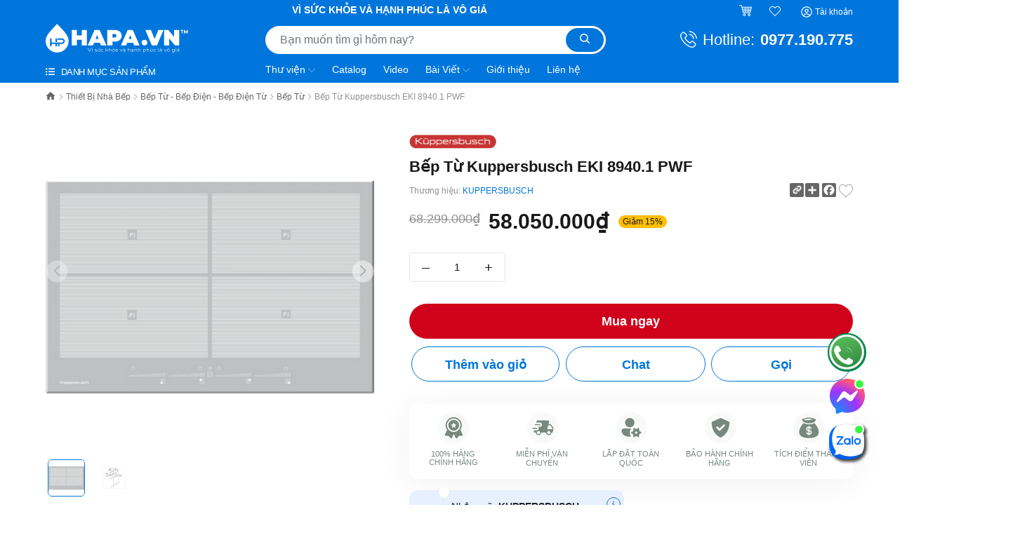

--- FILE ---
content_type: text/html; charset=utf-8
request_url: https://hapa.vn/kuppersbusch-eki-89401-pwf-eki89401pwf
body_size: 157072
content:
<!DOCTYPE html>
<html lang="vi">
	<head>
		<meta charset="UTF-8"/>
		<meta name="theme-color" content="#0076DC"/>
		<meta name='dmca-site-verification' content='U0JFZTlMWVB6c3h1Z2h2d3Vxb0E1QT090'/>
		<meta name="google-site-verification" content="6ZNaqbO2D6cci2KHDoUPiUP7RYfeFIyaFda_ARJecto"/> 
		<meta name="google-site-verification" content="cSOauFwdVP-F3WgSCg_sWp_ENeX-LWz38rdi87jc874"/> 
		<meta name="google-site-verification" content="I7KdkKvNwwpIxPkHaD2W-1V8xfRj7xy1EUjw3Zh19qQ"/>
		<meta name='dmca-site-verification' content='cFBTUHBwNS9JaTJvUlZHbUhhN2JtUT090'/>
		<meta name="google-site-verification" content="FzIMBkXvSpOGKKkbAjWFgVUENYO1owwHmAmha4t2HjI"/>
		<meta property="fb:app_id" content="1994037317435559"/>
		<meta name="viewport" content="width=device-width, initial-scale=1"/>
		<meta name="format-detection" content="telephone=no"/>
		<meta name="p:domain_verify" content="6a51bbcb9f8902c07585f395e069ba6d"/>

		<title>Bếp Từ Kuppersbusch EKI 8940.1 PWF - Hàng Chính Hãng  | HAPA.VN &nbsp; </title>
		<meta name="description" content="Mua Bếp Từ Kuppersbusch EKI 8940.1 PWF - Bảo Hành Chính Hãng 24 tháng, Miễn Phí Vận Chuyển TOÀN QUỐC - 100% Hàng Chính Hãng, Đủ đủ hóa đơn VAT, Đảm bảo Uy tín và Chất lượng tại Điện máy HAPA | hapa.vn - Mua ngay!">
		<meta name="keywords" content="Bếp Từ Kuppersbusch EKI 8940.1 PWF, Bếp Từ Bốn Vùng Nấu, Bếp Từ, Thiết Bị Nhà Bếp KUPPERSBUSCH, Bếp Từ, Bếp Điện, Bếp Điện Từ, Thiết Bị Nhà Bếp, 24 tháng, 4 bếp, bepdientu, beptu, Bếp từ, beptudoi, EKI 8940.1 PWF, EKI89401PWF, Giá tốt, Hàng Chính Hãng, hapa.vn, hapavn, Home Appliances, Household Electrical Appliances, Induction Hobs, Pháp, Premium Kitchen Appliances, Thiết Bị Nhà Bếp, Bếp chỉ có từ, als_/bep-tu, LUXURY, vendor_thiet-bi-nha-bep-kuppersbusch, voucher_KUPPERSBUSCH_Giảm thêm 12%_Cho tổng giá trị đơn hàng, HAPA.VN, hapa.vn"/>		
		<link rel="canonical" href="https://hapa.vn/kuppersbusch-eki-89401-pwf-eki89401pwf"/>
		
		<meta name='revisit-after' content='1 days'/>
		
		<meta name="robots" content="noodp,index,follow"/>
		

		<link rel="shortcut icon" href="//bizweb.dktcdn.net/100/442/590/themes/935906/assets/favicon.png?1768993933844" type="image/x-icon "/>
		<link rel="apple-touch-icon" href="//bizweb.dktcdn.net/100/442/590/themes/935906/assets/favicon.png?1768993933844">
		
<meta property="fb:app_id" content="product" /> 
<meta property="og:type" content="product">
<meta property="og:title" content="Bếp Từ Kuppersbusch EKI 8940.1 PWF">

<meta property="og:image" content="https://bizweb.dktcdn.net/thumb/grande/100/442/590/products/bep-dien-tu-kuppersbusch-eki-89401-pwf-eki89401pwf-1.jpg?v=1649561128533">
<meta property="og:image:secure_url" content="https://bizweb.dktcdn.net/thumb/grande/100/442/590/products/bep-dien-tu-kuppersbusch-eki-89401-pwf-eki89401pwf-1.jpg?v=1649561128533">

<meta property="og:image" content="https://bizweb.dktcdn.net/thumb/grande/100/442/590/products/bep-dien-tu-kuppersbusch-eki-89401-pwf-eki89401pwf-2.jpg?v=1649561129193">
<meta property="og:image:secure_url" content="https://bizweb.dktcdn.net/thumb/grande/100/442/590/products/bep-dien-tu-kuppersbusch-eki-89401-pwf-eki89401pwf-2.jpg?v=1649561129193">

<meta property="og:price:amount" content="58.050.000₫">
<meta property="og:price:currency" content="VND">

<meta property="og:description" content="Mua Bếp Từ Kuppersbusch EKI 8940.1 PWF - Bảo Hành Chính Hãng 24 tháng, Miễn Phí Vận Chuyển TOÀN QUỐC - 100% Hàng Chính Hãng, Đủ đủ hóa đơn VAT, Đảm bảo Uy tín và Chất lượng tại Điện máy HAPA | hapa.vn - Mua ngay!">
<meta property="og:url" content="https://hapa.vn/kuppersbusch-eki-89401-pwf-eki89401pwf">
<meta property="og:site_name" content="HAPA.VN">		
		<link rel="preload" as="style" type="text/css" href="//bizweb.dktcdn.net/100/442/590/themes/935906/assets/bootstrap-min.css?1768993933844">
		<link href="//bizweb.dktcdn.net/100/442/590/themes/935906/assets/bootstrap-min.css?1768993933844" rel="stylesheet" type="text/css" media="all" />
		<link rel="preload" as="style" type="text/css" href="//bizweb.dktcdn.net/100/442/590/themes/935906/assets/evo-main.scss.css?1768993933844">
		<link href="//bizweb.dktcdn.net/100/442/590/themes/935906/assets/evo-main.scss.css?1768993933844" rel="stylesheet" type="text/css" media="all" />
		

		

		
		
		
		
		
		
		
		<link rel="preload" as="style" type="text/css" href="//bizweb.dktcdn.net/100/442/590/themes/935906/assets/evo-products.scss.css?1768993933844">
		<link href="//bizweb.dktcdn.net/100/442/590/themes/935906/assets/evo-products.scss.css?1768993933844" rel="stylesheet" type="text/css" media="all" />
		
		
		
		
		<link href="//bizweb.dktcdn.net/100/442/590/themes/935906/assets/edit.scss.css?1768993933844" rel="stylesheet" type="text/css" media="all" />


		<script src="//bizweb.dktcdn.net/100/442/590/themes/935906/assets/mew_one.js?1768993933844" defer></script>

		<script>
	var Bizweb = Bizweb || {};
	Bizweb.store = 'hapa.mysapo.net';
	Bizweb.id = 442590;
	Bizweb.theme = {"id":935906,"name":"HAPA - gpsi - Navigation","role":"main"};
	Bizweb.template = 'product';
	if(!Bizweb.fbEventId)  Bizweb.fbEventId = 'xxxxxxxx-xxxx-4xxx-yxxx-xxxxxxxxxxxx'.replace(/[xy]/g, function (c) {
	var r = Math.random() * 16 | 0, v = c == 'x' ? r : (r & 0x3 | 0x8);
				return v.toString(16);
			});		
</script>
<script>
	(function () {
		function asyncLoad() {
			var urls = ["https://google-shopping-v2.sapoapps.vn/api/conversion-tracker/global-tag/1922?store=hapa.mysapo.net","https://google-shopping-v2.sapoapps.vn/api/conversion-tracker/event-tag/1922?store=hapa.mysapo.net","https://google-shopping-v2.sapoapps.vn/api/conversion-tracker/event-tag-conversion/1922?store=hapa.mysapo.net","//newproductreviews.sapoapps.vn/assets/js/productreviews.min.js?store=hapa.mysapo.net","//instantsearch.sapoapps.vn/scripts/instantsearch-st.js?store=hapa.mysapo.net","https://forms.sapoapps.vn/libs/js/surveyform.min.js?store=hapa.mysapo.net","https://aff.sapoapps.vn/api/proxy/scripttag.js?store=hapa.mysapo.net"];
			for (var i = 0; i < urls.length; i++) {
				var s = document.createElement('script');
				s.type = 'text/javascript';
				s.async = true;
				s.src = urls[i];
				var x = document.getElementsByTagName('script')[0];
				x.parentNode.insertBefore(s, x);
			}
		};
		window.attachEvent ? window.attachEvent('onload', asyncLoad) : window.addEventListener('load', asyncLoad, false);
	})();
</script>


<script>
	window.BizwebAnalytics = window.BizwebAnalytics || {};
	window.BizwebAnalytics.meta = window.BizwebAnalytics.meta || {};
	window.BizwebAnalytics.meta.currency = 'VND';
	window.BizwebAnalytics.tracking_url = '/s';

	var meta = {};
	
	meta.product = {"id": 25378296, "vendor": "KUPPERSBUSCH", "name": "Bếp Từ Kuppersbusch EKI 8940.1 PWF",
	"type": "Bếp Điện Từ", "price": 58050000 };
	
	
	for (var attr in meta) {
	window.BizwebAnalytics.meta[attr] = meta[attr];
	}
</script>

	
		<script src="/dist/js/stats.min.js?v=96f2ff2"></script>
	













		<script>
	!function(a,b){"object"==typeof module&&"object"==typeof module.exports?module.exports=a.document?b(a,!0):function(a){if(!a.document)throw new Error("jQuery requires a window with a document");return b(a)}:b(a)}("undefined"!=typeof window?window:this,function(a,b){var c=[],d=a.document,e=c.slice,f=c.concat,g=c.push,h=c.indexOf,i={},j=i.toString,k=i.hasOwnProperty,l={},m="2.2.3",n=function(a,b){return new n.fn.init(a,b)},o=/^[\s\uFEFF\xA0]+|[\s\uFEFF\xA0]+$/g,p=/^-ms-/,q=/-([\da-z])/gi,r=function(a,b){return b.toUpperCase()};n.fn=n.prototype={jquery:m,constructor:n,selector:"",length:0,toArray:function(){return e.call(this)},get:function(a){return null!=a?0>a?this[a+this.length]:this[a]:e.call(this)},pushStack:function(a){var b=n.merge(this.constructor(),a);return b.prevObject=this,b.context=this.context,b},each:function(a){return n.each(this,a)},map:function(a){return this.pushStack(n.map(this,function(b,c){return a.call(b,c,b)}))},slice:function(){return this.pushStack(e.apply(this,arguments))},first:function(){return this.eq(0)},last:function(){return this.eq(-1)},eq:function(a){var b=this.length,c=+a+(0>a?b:0);return this.pushStack(c>=0&&b>c?[this[c]]:[])},end:function(){return this.prevObject||this.constructor()},push:g,sort:c.sort,splice:c.splice},n.extend=n.fn.extend=function(){var a,b,c,d,e,f,g=arguments[0]||{},h=1,i=arguments.length,j=!1;for("boolean"==typeof g&&(j=g,g=arguments[h]||{},h++),"object"==typeof g||n.isFunction(g)||(g={}),h===i&&(g=this,h--);i>h;h++)if(null!=(a=arguments[h]))for(b in a)c=g[b],d=a[b],g!==d&&(j&&d&&(n.isPlainObject(d)||(e=n.isArray(d)))?(e?(e=!1,f=c&&n.isArray(c)?c:[]):f=c&&n.isPlainObject(c)?c:{},g[b]=n.extend(j,f,d)):void 0!==d&&(g[b]=d));return g},n.extend({expando:"jQuery"+(m+Math.random()).replace(/\D/g,""),isReady:!0,error:function(a){throw new Error(a)},noop:function(){},isFunction:function(a){return"function"===n.type(a)},isArray:Array.isArray,isWindow:function(a){return null!=a&&a===a.window},isNumeric:function(a){var b=a&&a.toString();return!n.isArray(a)&&b-parseFloat(b)+1>=0},isPlainObject:function(a){var b;if("object"!==n.type(a)||a.nodeType||n.isWindow(a))return!1;if(a.constructor&&!k.call(a,"constructor")&&!k.call(a.constructor.prototype||{},"isPrototypeOf"))return!1;for(b in a);return void 0===b||k.call(a,b)},isEmptyObject:function(a){var b;for(b in a)return!1;return!0},type:function(a){return null==a?a+"":"object"==typeof a||"function"==typeof a?i[j.call(a)]||"object":typeof a},globalEval:function(a){var b,c=eval;a=n.trim(a),a&&(1===a.indexOf("use strict")?(b=d.createElement("script"),b.text=a,d.head.appendChild(b).parentNode.removeChild(b)):c(a))},camelCase:function(a){return a.replace(p,"ms-").replace(q,r)},nodeName:function(a,b){return a.nodeName&&a.nodeName.toLowerCase()===b.toLowerCase()},each:function(a,b){var c,d=0;if(s(a)){for(c=a.length;c>d;d++)if(b.call(a[d],d,a[d])===!1)break}else for(d in a)if(b.call(a[d],d,a[d])===!1)break;return a},trim:function(a){return null==a?"":(a+"").replace(o,"")},makeArray:function(a,b){var c=b||[];return null!=a&&(s(Object(a))?n.merge(c,"string"==typeof a?[a]:a):g.call(c,a)),c},inArray:function(a,b,c){return null==b?-1:h.call(b,a,c)},merge:function(a,b){for(var c=+b.length,d=0,e=a.length;c>d;d++)a[e++]=b[d];return a.length=e,a},grep:function(a,b,c){for(var d,e=[],f=0,g=a.length,h=!c;g>f;f++)d=!b(a[f],f),d!==h&&e.push(a[f]);return e},map:function(a,b,c){var d,e,g=0,h=[];if(s(a))for(d=a.length;d>g;g++)e=b(a[g],g,c),null!=e&&h.push(e);else for(g in a)e=b(a[g],g,c),null!=e&&h.push(e);return f.apply([],h)},guid:1,proxy:function(a,b){var c,d,f;return"string"==typeof b&&(c=a[b],b=a,a=c),n.isFunction(a)?(d=e.call(arguments,2),f=function(){return a.apply(b||this,d.concat(e.call(arguments)))},f.guid=a.guid=a.guid||n.guid++,f):void 0},now:Date.now,support:l}),"function"==typeof Symbol&&(n.fn[Symbol.iterator]=c[Symbol.iterator]),n.each("Boolean Number String Function Array Date RegExp Object Error Symbol".split(" "),function(a,b){i["[object "+b+"]"]=b.toLowerCase()});function s(a){var b=!!a&&"length"in a&&a.length,c=n.type(a);return"function"===c||n.isWindow(a)?!1:"array"===c||0===b||"number"==typeof b&&b>0&&b-1 in a}var t=function(a){var b,c,d,e,f,g,h,i,j,k,l,m,n,o,p,q,r,s,t,u="sizzle"+1*new Date,v=a.document,w=0,x=0,y=ga(),z=ga(),A=ga(),B=function(a,b){return a===b&&(l=!0),0},C=1<<31,D={}.hasOwnProperty,E=[],F=E.pop,G=E.push,H=E.push,I=E.slice,J=function(a,b){for(var c=0,d=a.length;d>c;c++)if(a[c]===b)return c;return-1},K="checked|selected|async|autofocus|autoplay|controls|defer|disabled|hidden|ismap|loop|multiple|open|readonly|required|scoped",L="[\\x20\\t\\r\\n\\f]",M="(?:\\\\.|[\\w-]|[^\\x00-\\xa0])+",N="\\["+L+"*("+M+")(?:"+L+"*([*^$|!~]?=)"+L+"*(?:'((?:\\\\.|[^\\\\'])*)'|\"((?:\\\\.|[^\\\\\"])*)\"|("+M+"))|)"+L+"*\\]",O=":("+M+")(?:\\((('((?:\\\\.|[^\\\\'])*)'|\"((?:\\\\.|[^\\\\\"])*)\")|((?:\\\\.|[^\\\\()[\\]]|"+N+")*)|.*)\\)|)",P=new RegExp(L+"+","g"),Q=new RegExp("^"+L+"+|((?:^|[^\\\\])(?:\\\\.)*)"+L+"+$","g"),R=new RegExp("^"+L+"*,"+L+"*"),S=new RegExp("^"+L+"*([>+~]|"+L+")"+L+"*"),T=new RegExp("="+L+"*([^\\]'\"]*?)"+L+"*\\]","g"),U=new RegExp(O),V=new RegExp("^"+M+"$"),W={ID:new RegExp("^#("+M+")"),CLASS:new RegExp("^\\.("+M+")"),TAG:new RegExp("^("+M+"|[*])"),ATTR:new RegExp("^"+N),PSEUDO:new RegExp("^"+O),CHILD:new RegExp("^:(only|first|last|nth|nth-last)-(child|of-type)(?:\\("+L+"*(even|odd|(([+-]|)(\\d*)n|)"+L+"*(?:([+-]|)"+L+"*(\\d+)|))"+L+"*\\)|)","i"),bool:new RegExp("^(?:"+K+")$","i"),needsContext:new RegExp("^"+L+"*[>+~]|:(even|odd|eq|gt|lt|nth|first|last)(?:\\("+L+"*((?:-\\d)?\\d*)"+L+"*\\)|)(?=[^-]|$)","i")},X=/^(?:input|select|textarea|button)$/i,Y=/^h\d$/i,Z=/^[^{]+\{\s*\[native \w/,$=/^(?:#([\w-]+)|(\w+)|\.([\w-]+))$/,_=/[+~]/,aa=/'|\\/g,ba=new RegExp("\\\\([\\da-f]{1,6}"+L+"?|("+L+")|.)","ig"),ca=function(a,b,c){var d="0x"+b-65536;return d!==d||c?b:0>d?String.fromCharCode(d+65536):String.fromCharCode(d>>10|55296,1023&d|56320)},da=function(){m()};try{H.apply(E=I.call(v.childNodes),v.childNodes),E[v.childNodes.length].nodeType}catch(ea){H={apply:E.length?function(a,b){G.apply(a,I.call(b))}:function(a,b){var c=a.length,d=0;while(a[c++]=b[d++]);a.length=c-1}}}function fa(a,b,d,e){var f,h,j,k,l,o,r,s,w=b&&b.ownerDocument,x=b?b.nodeType:9;if(d=d||[],"string"!=typeof a||!a||1!==x&&9!==x&&11!==x)return d;if(!e&&((b?b.ownerDocument||b:v)!==n&&m(b),b=b||n,p)){if(11!==x&&(o=$.exec(a)))if(f=o[1]){if(9===x){if(!(j=b.getElementById(f)))return d;if(j.id===f)return d.push(j),d}else if(w&&(j=w.getElementById(f))&&t(b,j)&&j.id===f)return d.push(j),d}else{if(o[2])return H.apply(d,b.getElementsByTagName(a)),d;if((f=o[3])&&c.getElementsByClassName&&b.getElementsByClassName)return H.apply(d,b.getElementsByClassName(f)),d}if(c.qsa&&!A[a+" "]&&(!q||!q.test(a))){if(1!==x)w=b,s=a;else if("object"!==b.nodeName.toLowerCase()){(k=b.getAttribute("id"))?k=k.replace(aa,"\\$&"):b.setAttribute("id",k=u),r=g(a),h=r.length,l=V.test(k)?"#"+k:"[id='"+k+"']";while(h--)r[h]=l+" "+qa(r[h]);s=r.join(","),w=_.test(a)&&oa(b.parentNode)||b}if(s)try{return H.apply(d,w.querySelectorAll(s)),d}catch(y){}finally{k===u&&b.removeAttribute("id")}}}return i(a.replace(Q,"$1"),b,d,e)}function ga(){var a=[];function b(c,e){return a.push(c+" ")>d.cacheLength&&delete b[a.shift()],b[c+" "]=e}return b}function ha(a){return a[u]=!0,a}function ia(a){var b=n.createElement("div");try{return!!a(b)}catch(c){return!1}finally{b.parentNode&&b.parentNode.removeChild(b),b=null}}function ja(a,b){var c=a.split("|"),e=c.length;while(e--)d.attrHandle[c[e]]=b}function ka(a,b){var c=b&&a,d=c&&1===a.nodeType&&1===b.nodeType&&(~b.sourceIndex||C)-(~a.sourceIndex||C);if(d)return d;if(c)while(c=c.nextSibling)if(c===b)return-1;return a?1:-1}function la(a){return function(b){var c=b.nodeName.toLowerCase();return"input"===c&&b.type===a}}function ma(a){return function(b){var c=b.nodeName.toLowerCase();return("input"===c||"button"===c)&&b.type===a}}function na(a){return ha(function(b){return b=+b,ha(function(c,d){var e,f=a([],c.length,b),g=f.length;while(g--)c[e=f[g]]&&(c[e]=!(d[e]=c[e]))})})}function oa(a){return a&&"undefined"!=typeof a.getElementsByTagName&&a}c=fa.support={},f=fa.isXML=function(a){var b=a&&(a.ownerDocument||a).documentElement;return b?"HTML"!==b.nodeName:!1},m=fa.setDocument=function(a){var b,e,g=a?a.ownerDocument||a:v;return g!==n&&9===g.nodeType&&g.documentElement?(n=g,o=n.documentElement,p=!f(n),(e=n.defaultView)&&e.top!==e&&(e.addEventListener?e.addEventListener("unload",da,!1):e.attachEvent&&e.attachEvent("onunload",da)),c.attributes=ia(function(a){return a.className="i",!a.getAttribute("className")}),c.getElementsByTagName=ia(function(a){return a.appendChild(n.createComment("")),!a.getElementsByTagName("*").length}),c.getElementsByClassName=Z.test(n.getElementsByClassName),c.getById=ia(function(a){return o.appendChild(a).id=u,!n.getElementsByName||!n.getElementsByName(u).length}),c.getById?(d.find.ID=function(a,b){if("undefined"!=typeof b.getElementById&&p){var c=b.getElementById(a);return c?[c]:[]}},d.filter.ID=function(a){var b=a.replace(ba,ca);return function(a){return a.getAttribute("id")===b}}):(delete d.find.ID,d.filter.ID=function(a){var b=a.replace(ba,ca);return function(a){var c="undefined"!=typeof a.getAttributeNode&&a.getAttributeNode("id");return c&&c.value===b}}),d.find.TAG=c.getElementsByTagName?function(a,b){return"undefined"!=typeof b.getElementsByTagName?b.getElementsByTagName(a):c.qsa?b.querySelectorAll(a):void 0}:function(a,b){var c,d=[],e=0,f=b.getElementsByTagName(a);if("*"===a){while(c=f[e++])1===c.nodeType&&d.push(c);return d}return f},d.find.CLASS=c.getElementsByClassName&&function(a,b){return"undefined"!=typeof b.getElementsByClassName&&p?b.getElementsByClassName(a):void 0},r=[],q=[],(c.qsa=Z.test(n.querySelectorAll))&&(ia(function(a){o.appendChild(a).innerHTML="<a id='"+u+"'></a><select id='"+u+"-\r\\' msallowcapture=''><option selected=''></option></select>",a.querySelectorAll("[msallowcapture^='']").length&&q.push("[*^$]="+L+"*(?:''|\"\")"),a.querySelectorAll("[selected]").length||q.push("\\["+L+"*(?:value|"+K+")"),a.querySelectorAll("[id~="+u+"-]").length||q.push("~="),a.querySelectorAll(":checked").length||q.push(":checked"),a.querySelectorAll("a#"+u+"+*").length||q.push(".#.+[+~]")}),ia(function(a){var b=n.createElement("input");b.setAttribute("type","hidden"),a.appendChild(b).setAttribute("name","D"),a.querySelectorAll("[name=d]").length&&q.push("name"+L+"*[*^$|!~]?="),a.querySelectorAll(":enabled").length||q.push(":enabled",":disabled"),a.querySelectorAll("*,:x"),q.push(",.*:")})),(c.matchesSelector=Z.test(s=o.matches||o.webkitMatchesSelector||o.mozMatchesSelector||o.oMatchesSelector||o.msMatchesSelector))&&ia(function(a){c.disconnectedMatch=s.call(a,"div"),s.call(a,"[s!='']:x"),r.push("!=",O)}),q=q.length&&new RegExp(q.join("|")),r=r.length&&new RegExp(r.join("|")),b=Z.test(o.compareDocumentPosition),t=b||Z.test(o.contains)?function(a,b){var c=9===a.nodeType?a.documentElement:a,d=b&&b.parentNode;return a===d||!(!d||1!==d.nodeType||!(c.contains?c.contains(d):a.compareDocumentPosition&&16&a.compareDocumentPosition(d)))}:function(a,b){if(b)while(b=b.parentNode)if(b===a)return!0;return!1},B=b?function(a,b){if(a===b)return l=!0,0;var d=!a.compareDocumentPosition-!b.compareDocumentPosition;return d?d:(d=(a.ownerDocument||a)===(b.ownerDocument||b)?a.compareDocumentPosition(b):1,1&d||!c.sortDetached&&b.compareDocumentPosition(a)===d?a===n||a.ownerDocument===v&&t(v,a)?-1:b===n||b.ownerDocument===v&&t(v,b)?1:k?J(k,a)-J(k,b):0:4&d?-1:1)}:function(a,b){if(a===b)return l=!0,0;var c,d=0,e=a.parentNode,f=b.parentNode,g=[a],h=[b];if(!e||!f)return a===n?-1:b===n?1:e?-1:f?1:k?J(k,a)-J(k,b):0;if(e===f)return ka(a,b);c=a;while(c=c.parentNode)g.unshift(c);c=b;while(c=c.parentNode)h.unshift(c);while(g[d]===h[d])d++;return d?ka(g[d],h[d]):g[d]===v?-1:h[d]===v?1:0},n):n},fa.matches=function(a,b){return fa(a,null,null,b)},fa.matchesSelector=function(a,b){if((a.ownerDocument||a)!==n&&m(a),b=b.replace(T,"='$1']"),c.matchesSelector&&p&&!A[b+" "]&&(!r||!r.test(b))&&(!q||!q.test(b)))try{var d=s.call(a,b);if(d||c.disconnectedMatch||a.document&&11!==a.document.nodeType)return d}catch(e){}return fa(b,n,null,[a]).length>0},fa.contains=function(a,b){return(a.ownerDocument||a)!==n&&m(a),t(a,b)},fa.attr=function(a,b){(a.ownerDocument||a)!==n&&m(a);var e=d.attrHandle[b.toLowerCase()],f=e&&D.call(d.attrHandle,b.toLowerCase())?e(a,b,!p):void 0;return void 0!==f?f:c.attributes||!p?a.getAttribute(b):(f=a.getAttributeNode(b))&&f.specified?f.value:null},fa.error=function(a){throw new Error("Syntax error, unrecognized expression: "+a)},fa.uniqueSort=function(a){var b,d=[],e=0,f=0;if(l=!c.detectDuplicates,k=!c.sortStable&&a.slice(0),a.sort(B),l){while(b=a[f++])b===a[f]&&(e=d.push(f));while(e--)a.splice(d[e],1)}return k=null,a},e=fa.getText=function(a){var b,c="",d=0,f=a.nodeType;if(f){if(1===f||9===f||11===f){if("string"==typeof a.textContent)return a.textContent;for(a=a.firstChild;a;a=a.nextSibling)c+=e(a)}else if(3===f||4===f)return a.nodeValue}else while(b=a[d++])c+=e(b);return c},d=fa.selectors={cacheLength:50,createPseudo:ha,match:W,attrHandle:{},find:{},relative:{">":{dir:"parentNode",first:!0}," ":{dir:"parentNode"},"+":{dir:"previousSibling",first:!0},"~":{dir:"previousSibling"}},preFilter:{ATTR:function(a){return a[1]=a[1].replace(ba,ca),a[3]=(a[3]||a[4]||a[5]||"").replace(ba,ca),"~="===a[2]&&(a[3]=" "+a[3]+" "),a.slice(0,4)},CHILD:function(a){return a[1]=a[1].toLowerCase(),"nth"===a[1].slice(0,3)?(a[3]||fa.error(a[0]),a[4]=+(a[4]?a[5]+(a[6]||1):2*("even"===a[3]||"odd"===a[3])),a[5]=+(a[7]+a[8]||"odd"===a[3])):a[3]&&fa.error(a[0]),a},PSEUDO:function(a){var b,c=!a[6]&&a[2];return W.CHILD.test(a[0])?null:(a[3]?a[2]=a[4]||a[5]||"":c&&U.test(c)&&(b=g(c,!0))&&(b=c.indexOf(")",c.length-b)-c.length)&&(a[0]=a[0].slice(0,b),a[2]=c.slice(0,b)),a.slice(0,3))}},filter:{TAG:function(a){var b=a.replace(ba,ca).toLowerCase();return"*"===a?function(){return!0}:function(a){return a.nodeName&&a.nodeName.toLowerCase()===b}},CLASS:function(a){var b=y[a+" "];return b||(b=new RegExp("(^|"+L+")"+a+"("+L+"|$)"))&&y(a,function(a){return b.test("string"==typeof a.className&&a.className||"undefined"!=typeof a.getAttribute&&a.getAttribute("class")||"")})},ATTR:function(a,b,c){return function(d){var e=fa.attr(d,a);return null==e?"!="===b:b?(e+="","="===b?e===c:"!="===b?e!==c:"^="===b?c&&0===e.indexOf(c):"*="===b?c&&e.indexOf(c)>-1:"$="===b?c&&e.slice(-c.length)===c:"~="===b?(" "+e.replace(P," ")+" ").indexOf(c)>-1:"|="===b?e===c||e.slice(0,c.length+1)===c+"-":!1):!0}},CHILD:function(a,b,c,d,e){var f="nth"!==a.slice(0,3),g="last"!==a.slice(-4),h="of-type"===b;return 1===d&&0===e?function(a){return!!a.parentNode}:function(b,c,i){var j,k,l,m,n,o,p=f!==g?"nextSibling":"previousSibling",q=b.parentNode,r=h&&b.nodeName.toLowerCase(),s=!i&&!h,t=!1;if(q){if(f){while(p){m=b;while(m=m[p])if(h?m.nodeName.toLowerCase()===r:1===m.nodeType)return!1;o=p="only"===a&&!o&&"nextSibling"}return!0}if(o=[g?q.firstChild:q.lastChild],g&&s){m=q,l=m[u]||(m[u]={}),k=l[m.uniqueID]||(l[m.uniqueID]={}),j=k[a]||[],n=j[0]===w&&j[1],t=n&&j[2],m=n&&q.childNodes[n];while(m=++n&&m&&m[p]||(t=n=0)||o.pop())if(1===m.nodeType&&++t&&m===b){k[a]=[w,n,t];break}}else if(s&&(m=b,l=m[u]||(m[u]={}),k=l[m.uniqueID]||(l[m.uniqueID]={}),j=k[a]||[],n=j[0]===w&&j[1],t=n),t===!1)while(m=++n&&m&&m[p]||(t=n=0)||o.pop())if((h?m.nodeName.toLowerCase()===r:1===m.nodeType)&&++t&&(s&&(l=m[u]||(m[u]={}),k=l[m.uniqueID]||(l[m.uniqueID]={}),k[a]=[w,t]),m===b))break;return t-=e,t===d||t%d===0&&t/d>=0}}},PSEUDO:function(a,b){var c,e=d.pseudos[a]||d.setFilters[a.toLowerCase()]||fa.error("unsupported pseudo: "+a);return e[u]?e(b):e.length>1?(c=[a,a,"",b],d.setFilters.hasOwnProperty(a.toLowerCase())?ha(function(a,c){var d,f=e(a,b),g=f.length;while(g--)d=J(a,f[g]),a[d]=!(c[d]=f[g])}):function(a){return e(a,0,c)}):e}},pseudos:{not:ha(function(a){var b=[],c=[],d=h(a.replace(Q,"$1"));return d[u]?ha(function(a,b,c,e){var f,g=d(a,null,e,[]),h=a.length;while(h--)(f=g[h])&&(a[h]=!(b[h]=f))}):function(a,e,f){return b[0]=a,d(b,null,f,c),b[0]=null,!c.pop()}}),has:ha(function(a){return function(b){return fa(a,b).length>0}}),contains:ha(function(a){return a=a.replace(ba,ca),function(b){return(b.textContent||b.innerText||e(b)).indexOf(a)>-1}}),lang:ha(function(a){return V.test(a||"")||fa.error("unsupported lang: "+a),a=a.replace(ba,ca).toLowerCase(),function(b){var c;do if(c=p?b.lang:b.getAttribute("xml:lang")||b.getAttribute("lang"))return c=c.toLowerCase(),c===a||0===c.indexOf(a+"-");while((b=b.parentNode)&&1===b.nodeType);return!1}}),target:function(b){var c=a.location&&a.location.hash;return c&&c.slice(1)===b.id},root:function(a){return a===o},focus:function(a){return a===n.activeElement&&(!n.hasFocus||n.hasFocus())&&!!(a.type||a.href||~a.tabIndex)},enabled:function(a){return a.disabled===!1},disabled:function(a){return a.disabled===!0},checked:function(a){var b=a.nodeName.toLowerCase();return"input"===b&&!!a.checked||"option"===b&&!!a.selected},selected:function(a){return a.parentNode&&a.parentNode.selectedIndex,a.selected===!0},empty:function(a){for(a=a.firstChild;a;a=a.nextSibling)if(a.nodeType<6)return!1;return!0},parent:function(a){return!d.pseudos.empty(a)},header:function(a){return Y.test(a.nodeName)},input:function(a){return X.test(a.nodeName)},button:function(a){var b=a.nodeName.toLowerCase();return"input"===b&&"button"===a.type||"button"===b},text:function(a){var b;return"input"===a.nodeName.toLowerCase()&&"text"===a.type&&(null==(b=a.getAttribute("type"))||"text"===b.toLowerCase())},first:na(function(){return[0]}),last:na(function(a,b){return[b-1]}),eq:na(function(a,b,c){return[0>c?c+b:c]}),even:na(function(a,b){for(var c=0;b>c;c+=2)a.push(c);return a}),odd:na(function(a,b){for(var c=1;b>c;c+=2)a.push(c);return a}),lt:na(function(a,b,c){for(var d=0>c?c+b:c;--d>=0;)a.push(d);return a}),gt:na(function(a,b,c){for(var d=0>c?c+b:c;++d<b;)a.push(d);return a})}},d.pseudos.nth=d.pseudos.eq;for(b in{radio:!0,checkbox:!0,file:!0,password:!0,image:!0})d.pseudos[b]=la(b);for(b in{submit:!0,reset:!0})d.pseudos[b]=ma(b);function pa(){}pa.prototype=d.filters=d.pseudos,d.setFilters=new pa,g=fa.tokenize=function(a,b){var c,e,f,g,h,i,j,k=z[a+" "];if(k)return b?0:k.slice(0);h=a,i=[],j=d.preFilter;while(h){c&&!(e=R.exec(h))||(e&&(h=h.slice(e[0].length)||h),i.push(f=[])),c=!1,(e=S.exec(h))&&(c=e.shift(),f.push({value:c,type:e[0].replace(Q," ")}),h=h.slice(c.length));for(g in d.filter)!(e=W[g].exec(h))||j[g]&&!(e=j[g](e))||(c=e.shift(),f.push({value:c,type:g,matches:e}),h=h.slice(c.length));if(!c)break}return b?h.length:h?fa.error(a):z(a,i).slice(0)};function qa(a){for(var b=0,c=a.length,d="";c>b;b++)d+=a[b].value;return d}function ra(a,b,c){var d=b.dir,e=c&&"parentNode"===d,f=x++;return b.first?function(b,c,f){while(b=b[d])if(1===b.nodeType||e)return a(b,c,f)}:function(b,c,g){var h,i,j,k=[w,f];if(g){while(b=b[d])if((1===b.nodeType||e)&&a(b,c,g))return!0}else while(b=b[d])if(1===b.nodeType||e){if(j=b[u]||(b[u]={}),i=j[b.uniqueID]||(j[b.uniqueID]={}),(h=i[d])&&h[0]===w&&h[1]===f)return k[2]=h[2];if(i[d]=k,k[2]=a(b,c,g))return!0}}}function sa(a){return a.length>1?function(b,c,d){var e=a.length;while(e--)if(!a[e](b,c,d))return!1;return!0}:a[0]}function ta(a,b,c){for(var d=0,e=b.length;e>d;d++)fa(a,b[d],c);return c}function ua(a,b,c,d,e){for(var f,g=[],h=0,i=a.length,j=null!=b;i>h;h++)(f=a[h])&&(c&&!c(f,d,e)||(g.push(f),j&&b.push(h)));return g}function va(a,b,c,d,e,f){return d&&!d[u]&&(d=va(d)),e&&!e[u]&&(e=va(e,f)),ha(function(f,g,h,i){var j,k,l,m=[],n=[],o=g.length,p=f||ta(b||"*",h.nodeType?[h]:h,[]),q=!a||!f&&b?p:ua(p,m,a,h,i),r=c?e||(f?a:o||d)?[]:g:q;if(c&&c(q,r,h,i),d){j=ua(r,n),d(j,[],h,i),k=j.length;while(k--)(l=j[k])&&(r[n[k]]=!(q[n[k]]=l))}if(f){if(e||a){if(e){j=[],k=r.length;while(k--)(l=r[k])&&j.push(q[k]=l);e(null,r=[],j,i)}k=r.length;while(k--)(l=r[k])&&(j=e?J(f,l):m[k])>-1&&(f[j]=!(g[j]=l))}}else r=ua(r===g?r.splice(o,r.length):r),e?e(null,g,r,i):H.apply(g,r)})}function wa(a){for(var b,c,e,f=a.length,g=d.relative[a[0].type],h=g||d.relative[" "],i=g?1:0,k=ra(function(a){return a===b},h,!0),l=ra(function(a){return J(b,a)>-1},h,!0),m=[function(a,c,d){var e=!g&&(d||c!==j)||((b=c).nodeType?k(a,c,d):l(a,c,d));return b=null,e}];f>i;i++)if(c=d.relative[a[i].type])m=[ra(sa(m),c)];else{if(c=d.filter[a[i].type].apply(null,a[i].matches),c[u]){for(e=++i;f>e;e++)if(d.relative[a[e].type])break;return va(i>1&&sa(m),i>1&&qa(a.slice(0,i-1).concat({value:" "===a[i-2].type?"*":""})).replace(Q,"$1"),c,e>i&&wa(a.slice(i,e)),f>e&&wa(a=a.slice(e)),f>e&&qa(a))}m.push(c)}return sa(m)}function xa(a,b){var c=b.length>0,e=a.length>0,f=function(f,g,h,i,k){var l,o,q,r=0,s="0",t=f&&[],u=[],v=j,x=f||e&&d.find.TAG("*",k),y=w+=null==v?1:Math.random()||.1,z=x.length;for(k&&(j=g===n||g||k);s!==z&&null!=(l=x[s]);s++){if(e&&l){o=0,g||l.ownerDocument===n||(m(l),h=!p);while(q=a[o++])if(q(l,g||n,h)){i.push(l);break}k&&(w=y)}c&&((l=!q&&l)&&r--,f&&t.push(l))}if(r+=s,c&&s!==r){o=0;while(q=b[o++])q(t,u,g,h);if(f){if(r>0)while(s--)t[s]||u[s]||(u[s]=F.call(i));u=ua(u)}H.apply(i,u),k&&!f&&u.length>0&&r+b.length>1&&fa.uniqueSort(i)}return k&&(w=y,j=v),t};return c?ha(f):f}return h=fa.compile=function(a,b){var c,d=[],e=[],f=A[a+" "];if(!f){b||(b=g(a)),c=b.length;while(c--)f=wa(b[c]),f[u]?d.push(f):e.push(f);f=A(a,xa(e,d)),f.selector=a}return f},i=fa.select=function(a,b,e,f){var i,j,k,l,m,n="function"==typeof a&&a,o=!f&&g(a=n.selector||a);if(e=e||[],1===o.length){if(j=o[0]=o[0].slice(0),j.length>2&&"ID"===(k=j[0]).type&&c.getById&&9===b.nodeType&&p&&d.relative[j[1].type]){if(b=(d.find.ID(k.matches[0].replace(ba,ca),b)||[])[0],!b)return e;n&&(b=b.parentNode),a=a.slice(j.shift().value.length)}i=W.needsContext.test(a)?0:j.length;while(i--){if(k=j[i],d.relative[l=k.type])break;if((m=d.find[l])&&(f=m(k.matches[0].replace(ba,ca),_.test(j[0].type)&&oa(b.parentNode)||b))){if(j.splice(i,1),a=f.length&&qa(j),!a)return H.apply(e,f),e;break}}}return(n||h(a,o))(f,b,!p,e,!b||_.test(a)&&oa(b.parentNode)||b),e},c.sortStable=u.split("").sort(B).join("")===u,c.detectDuplicates=!!l,m(),c.sortDetached=ia(function(a){return 1&a.compareDocumentPosition(n.createElement("div"))}),ia(function(a){return a.innerHTML="<a href='#'></a>","#"===a.firstChild.getAttribute("href")})||ja("type|href|height|width",function(a,b,c){return c?void 0:a.getAttribute(b,"type"===b.toLowerCase()?1:2)}),c.attributes&&ia(function(a){return a.innerHTML="<input/>",a.firstChild.setAttribute("value",""),""===a.firstChild.getAttribute("value")})||ja("value",function(a,b,c){return c||"input"!==a.nodeName.toLowerCase()?void 0:a.defaultValue}),ia(function(a){return null==a.getAttribute("disabled")})||ja(K,function(a,b,c){var d;return c?void 0:a[b]===!0?b.toLowerCase():(d=a.getAttributeNode(b))&&d.specified?d.value:null}),fa}(a);n.find=t,n.expr=t.selectors,n.expr[":"]=n.expr.pseudos,n.uniqueSort=n.unique=t.uniqueSort,n.text=t.getText,n.isXMLDoc=t.isXML,n.contains=t.contains;var u=function(a,b,c){var d=[],e=void 0!==c;while((a=a[b])&&9!==a.nodeType)if(1===a.nodeType){if(e&&n(a).is(c))break;d.push(a)}return d},v=function(a,b){for(var c=[];a;a=a.nextSibling)1===a.nodeType&&a!==b&&c.push(a);return c},w=n.expr.match.needsContext,x=/^<([\w-]+)\s*\/?>(?:<\/\1>|)$/,y=/^.[^:#\[\.,]*$/;function z(a,b,c){if(n.isFunction(b))return n.grep(a,function(a,d){return!!b.call(a,d,a)!==c});if(b.nodeType)return n.grep(a,function(a){return a===b!==c});if("string"==typeof b){if(y.test(b))return n.filter(b,a,c);b=n.filter(b,a)}return n.grep(a,function(a){return h.call(b,a)>-1!==c})}n.filter=function(a,b,c){var d=b[0];return c&&(a=":not("+a+")"),1===b.length&&1===d.nodeType?n.find.matchesSelector(d,a)?[d]:[]:n.find.matches(a,n.grep(b,function(a){return 1===a.nodeType}))},n.fn.extend({find:function(a){var b,c=this.length,d=[],e=this;if("string"!=typeof a)return this.pushStack(n(a).filter(function(){for(b=0;c>b;b++)if(n.contains(e[b],this))return!0}));for(b=0;c>b;b++)n.find(a,e[b],d);return d=this.pushStack(c>1?n.unique(d):d),d.selector=this.selector?this.selector+" "+a:a,d},filter:function(a){return this.pushStack(z(this,a||[],!1))},not:function(a){return this.pushStack(z(this,a||[],!0))},is:function(a){return!!z(this,"string"==typeof a&&w.test(a)?n(a):a||[],!1).length}});var A,B=/^(?:\s*(<[\w\W]+>)[^>]*|#([\w-]*))$/,C=n.fn.init=function(a,b,c){var e,f;if(!a)return this;if(c=c||A,"string"==typeof a){if(e="<"===a[0]&&">"===a[a.length-1]&&a.length>=3?[null,a,null]:B.exec(a),!e||!e[1]&&b)return!b||b.jquery?(b||c).find(a):this.constructor(b).find(a);if(e[1]){if(b=b instanceof n?b[0]:b,n.merge(this,n.parseHTML(e[1],b&&b.nodeType?b.ownerDocument||b:d,!0)),x.test(e[1])&&n.isPlainObject(b))for(e in b)n.isFunction(this[e])?this[e](b[e]):this.attr(e,b[e]);return this}return f=d.getElementById(e[2]),f&&f.parentNode&&(this.length=1,this[0]=f),this.context=d,this.selector=a,this}return a.nodeType?(this.context=this[0]=a,this.length=1,this):n.isFunction(a)?void 0!==c.ready?c.ready(a):a(n):(void 0!==a.selector&&(this.selector=a.selector,this.context=a.context),n.makeArray(a,this))};C.prototype=n.fn,A=n(d);var D=/^(?:parents|prev(?:Until|All))/,E={children:!0,contents:!0,next:!0,prev:!0};n.fn.extend({has:function(a){var b=n(a,this),c=b.length;return this.filter(function(){for(var a=0;c>a;a++)if(n.contains(this,b[a]))return!0})},closest:function(a,b){for(var c,d=0,e=this.length,f=[],g=w.test(a)||"string"!=typeof a?n(a,b||this.context):0;e>d;d++)for(c=this[d];c&&c!==b;c=c.parentNode)if(c.nodeType<11&&(g?g.index(c)>-1:1===c.nodeType&&n.find.matchesSelector(c,a))){f.push(c);break}return this.pushStack(f.length>1?n.uniqueSort(f):f)},index:function(a){return a?"string"==typeof a?h.call(n(a),this[0]):h.call(this,a.jquery?a[0]:a):this[0]&&this[0].parentNode?this.first().prevAll().length:-1},add:function(a,b){return this.pushStack(n.uniqueSort(n.merge(this.get(),n(a,b))))},addBack:function(a){return this.add(null==a?this.prevObject:this.prevObject.filter(a))}});function F(a,b){while((a=a[b])&&1!==a.nodeType);return a}n.each({parent:function(a){var b=a.parentNode;return b&&11!==b.nodeType?b:null},parents:function(a){return u(a,"parentNode")},parentsUntil:function(a,b,c){return u(a,"parentNode",c)},next:function(a){return F(a,"nextSibling")},prev:function(a){return F(a,"previousSibling")},nextAll:function(a){return u(a,"nextSibling")},prevAll:function(a){return u(a,"previousSibling")},nextUntil:function(a,b,c){return u(a,"nextSibling",c)},prevUntil:function(a,b,c){return u(a,"previousSibling",c)},siblings:function(a){return v((a.parentNode||{}).firstChild,a)},children:function(a){return v(a.firstChild)},contents:function(a){return a.contentDocument||n.merge([],a.childNodes)}},function(a,b){n.fn[a]=function(c,d){var e=n.map(this,b,c);return"Until"!==a.slice(-5)&&(d=c),d&&"string"==typeof d&&(e=n.filter(d,e)),this.length>1&&(E[a]||n.uniqueSort(e),D.test(a)&&e.reverse()),this.pushStack(e)}});var G=/\S+/g;function H(a){var b={};return n.each(a.match(G)||[],function(a,c){b[c]=!0}),b}n.Callbacks=function(a){a="string"==typeof a?H(a):n.extend({},a);var b,c,d,e,f=[],g=[],h=-1,i=function(){for(e=a.once,d=b=!0;g.length;h=-1){c=g.shift();while(++h<f.length)f[h].apply(c[0],c[1])===!1&&a.stopOnFalse&&(h=f.length,c=!1)}a.memory||(c=!1),b=!1,e&&(f=c?[]:"")},j={add:function(){return f&&(c&&!b&&(h=f.length-1,g.push(c)),function d(b){n.each(b,function(b,c){n.isFunction(c)?a.unique&&j.has(c)||f.push(c):c&&c.length&&"string"!==n.type(c)&&d(c)})}(arguments),c&&!b&&i()),this},remove:function(){return n.each(arguments,function(a,b){var c;while((c=n.inArray(b,f,c))>-1)f.splice(c,1),h>=c&&h--}),this},has:function(a){return a?n.inArray(a,f)>-1:f.length>0},empty:function(){return f&&(f=[]),this},disable:function(){return e=g=[],f=c="",this},disabled:function(){return!f},lock:function(){return e=g=[],c||(f=c=""),this},locked:function(){return!!e},fireWith:function(a,c){return e||(c=c||[],c=[a,c.slice?c.slice():c],g.push(c),b||i()),this},fire:function(){return j.fireWith(this,arguments),this},fired:function(){return!!d}};return j},n.extend({Deferred:function(a){var b=[["resolve","done",n.Callbacks("once memory"),"resolved"],["reject","fail",n.Callbacks("once memory"),"rejected"],["notify","progress",n.Callbacks("memory")]],c="pending",d={state:function(){return c},always:function(){return e.done(arguments).fail(arguments),this},then:function(){var a=arguments;return n.Deferred(function(c){n.each(b,function(b,f){var g=n.isFunction(a[b])&&a[b];e[f[1]](function(){var a=g&&g.apply(this,arguments);a&&n.isFunction(a.promise)?a.promise().progress(c.notify).done(c.resolve).fail(c.reject):c[f[0]+"With"](this===d?c.promise():this,g?[a]:arguments)})}),a=null}).promise()},promise:function(a){return null!=a?n.extend(a,d):d}},e={};return d.pipe=d.then,n.each(b,function(a,f){var g=f[2],h=f[3];d[f[1]]=g.add,h&&g.add(function(){c=h},b[1^a][2].disable,b[2][2].lock),e[f[0]]=function(){return e[f[0]+"With"](this===e?d:this,arguments),this},e[f[0]+"With"]=g.fireWith}),d.promise(e),a&&a.call(e,e),e},when:function(a){var b=0,c=e.call(arguments),d=c.length,f=1!==d||a&&n.isFunction(a.promise)?d:0,g=1===f?a:n.Deferred(),h=function(a,b,c){return function(d){b[a]=this,c[a]=arguments.length>1?e.call(arguments):d,c===i?g.notifyWith(b,c):--f||g.resolveWith(b,c)}},i,j,k;if(d>1)for(i=new Array(d),j=new Array(d),k=new Array(d);d>b;b++)c[b]&&n.isFunction(c[b].promise)?c[b].promise().progress(h(b,j,i)).done(h(b,k,c)).fail(g.reject):--f;return f||g.resolveWith(k,c),g.promise()}});var I;n.fn.ready=function(a){return n.ready.promise().done(a),this},n.extend({isReady:!1,readyWait:1,holdReady:function(a){a?n.readyWait++:n.ready(!0)},ready:function(a){(a===!0?--n.readyWait:n.isReady)||(n.isReady=!0,a!==!0&&--n.readyWait>0||(I.resolveWith(d,[n]),n.fn.triggerHandler&&(n(d).triggerHandler("ready"),n(d).off("ready"))))}});function J(){d.removeEventListener("DOMContentLoaded",J),a.removeEventListener("load",J),n.ready()}n.ready.promise=function(b){return I||(I=n.Deferred(),"complete"===d.readyState||"loading"!==d.readyState&&!d.documentElement.doScroll?a.setTimeout(n.ready):(d.addEventListener("DOMContentLoaded",J),a.addEventListener("load",J))),I.promise(b)},n.ready.promise();var K=function(a,b,c,d,e,f,g){var h=0,i=a.length,j=null==c;if("object"===n.type(c)){e=!0;for(h in c)K(a,b,h,c[h],!0,f,g)}else if(void 0!==d&&(e=!0,n.isFunction(d)||(g=!0),j&&(g?(b.call(a,d),b=null):(j=b,b=function(a,b,c){return j.call(n(a),c)})),b))for(;i>h;h++)b(a[h],c,g?d:d.call(a[h],h,b(a[h],c)));return e?a:j?b.call(a):i?b(a[0],c):f},L=function(a){return 1===a.nodeType||9===a.nodeType||!+a.nodeType};function M(){this.expando=n.expando+M.uid++}M.uid=1,M.prototype={register:function(a,b){var c=b||{};return a.nodeType?a[this.expando]=c:Object.defineProperty(a,this.expando,{value:c,writable:!0,configurable:!0}),a[this.expando]},cache:function(a){if(!L(a))return{};var b=a[this.expando];return b||(b={},L(a)&&(a.nodeType?a[this.expando]=b:Object.defineProperty(a,this.expando,{value:b,configurable:!0}))),b},set:function(a,b,c){var d,e=this.cache(a);if("string"==typeof b)e[b]=c;else for(d in b)e[d]=b[d];return e},get:function(a,b){return void 0===b?this.cache(a):a[this.expando]&&a[this.expando][b]},access:function(a,b,c){var d;return void 0===b||b&&"string"==typeof b&&void 0===c?(d=this.get(a,b),void 0!==d?d:this.get(a,n.camelCase(b))):(this.set(a,b,c),void 0!==c?c:b)},remove:function(a,b){var c,d,e,f=a[this.expando];if(void 0!==f){if(void 0===b)this.register(a);else{n.isArray(b)?d=b.concat(b.map(n.camelCase)):(e=n.camelCase(b),b in f?d=[b,e]:(d=e,d=d in f?[d]:d.match(G)||[])),c=d.length;while(c--)delete f[d[c]]}(void 0===b||n.isEmptyObject(f))&&(a.nodeType?a[this.expando]=void 0:delete a[this.expando])}},hasData:function(a){var b=a[this.expando];return void 0!==b&&!n.isEmptyObject(b)}};var N=new M,O=new M,P=/^(?:\{[\w\W]*\}|\[[\w\W]*\])$/,Q=/[A-Z]/g;function R(a,b,c){var d;if(void 0===c&&1===a.nodeType)if(d="data-"+b.replace(Q,"-$&").toLowerCase(),c=a.getAttribute(d),"string"==typeof c){try{c="true"===c?!0:"false"===c?!1:"null"===c?null:+c+""===c?+c:P.test(c)?n.parseJSON(c):c;
}catch(e){}O.set(a,b,c)}else c=void 0;return c}n.extend({hasData:function(a){return O.hasData(a)||N.hasData(a)},data:function(a,b,c){return O.access(a,b,c)},removeData:function(a,b){O.remove(a,b)},_data:function(a,b,c){return N.access(a,b,c)},_removeData:function(a,b){N.remove(a,b)}}),n.fn.extend({data:function(a,b){var c,d,e,f=this[0],g=f&&f.attributes;if(void 0===a){if(this.length&&(e=O.get(f),1===f.nodeType&&!N.get(f,"hasDataAttrs"))){c=g.length;while(c--)g[c]&&(d=g[c].name,0===d.indexOf("data-")&&(d=n.camelCase(d.slice(5)),R(f,d,e[d])));N.set(f,"hasDataAttrs",!0)}return e}return"object"==typeof a?this.each(function(){O.set(this,a)}):K(this,function(b){var c,d;if(f&&void 0===b){if(c=O.get(f,a)||O.get(f,a.replace(Q,"-$&").toLowerCase()),void 0!==c)return c;if(d=n.camelCase(a),c=O.get(f,d),void 0!==c)return c;if(c=R(f,d,void 0),void 0!==c)return c}else d=n.camelCase(a),this.each(function(){var c=O.get(this,d);O.set(this,d,b),a.indexOf("-")>-1&&void 0!==c&&O.set(this,a,b)})},null,b,arguments.length>1,null,!0)},removeData:function(a){return this.each(function(){O.remove(this,a)})}}),n.extend({queue:function(a,b,c){var d;return a?(b=(b||"fx")+"queue",d=N.get(a,b),c&&(!d||n.isArray(c)?d=N.access(a,b,n.makeArray(c)):d.push(c)),d||[]):void 0},dequeue:function(a,b){b=b||"fx";var c=n.queue(a,b),d=c.length,e=c.shift(),f=n._queueHooks(a,b),g=function(){n.dequeue(a,b)};"inprogress"===e&&(e=c.shift(),d--),e&&("fx"===b&&c.unshift("inprogress"),delete f.stop,e.call(a,g,f)),!d&&f&&f.empty.fire()},_queueHooks:function(a,b){var c=b+"queueHooks";return N.get(a,c)||N.access(a,c,{empty:n.Callbacks("once memory").add(function(){N.remove(a,[b+"queue",c])})})}}),n.fn.extend({queue:function(a,b){var c=2;return"string"!=typeof a&&(b=a,a="fx",c--),arguments.length<c?n.queue(this[0],a):void 0===b?this:this.each(function(){var c=n.queue(this,a,b);n._queueHooks(this,a),"fx"===a&&"inprogress"!==c[0]&&n.dequeue(this,a)})},dequeue:function(a){return this.each(function(){n.dequeue(this,a)})},clearQueue:function(a){return this.queue(a||"fx",[])},promise:function(a,b){var c,d=1,e=n.Deferred(),f=this,g=this.length,h=function(){--d||e.resolveWith(f,[f])};"string"!=typeof a&&(b=a,a=void 0),a=a||"fx";while(g--)c=N.get(f[g],a+"queueHooks"),c&&c.empty&&(d++,c.empty.add(h));return h(),e.promise(b)}});var S=/[+-]?(?:\d*\.|)\d+(?:[eE][+-]?\d+|)/.source,T=new RegExp("^(?:([+-])=|)("+S+")([a-z%]*)$","i"),U=["Top","Right","Bottom","Left"],V=function(a,b){return a=b||a,"none"===n.css(a,"display")||!n.contains(a.ownerDocument,a)};function W(a,b,c,d){var e,f=1,g=20,h=d?function(){return d.cur()}:function(){return n.css(a,b,"")},i=h(),j=c&&c[3]||(n.cssNumber[b]?"":"px"),k=(n.cssNumber[b]||"px"!==j&&+i)&&T.exec(n.css(a,b));if(k&&k[3]!==j){j=j||k[3],c=c||[],k=+i||1;do f=f||".5",k/=f,n.style(a,b,k+j);while(f!==(f=h()/i)&&1!==f&&--g)}return c&&(k=+k||+i||0,e=c[1]?k+(c[1]+1)*c[2]:+c[2],d&&(d.unit=j,d.start=k,d.end=e)),e}var X=/^(?:checkbox|radio)$/i,Y=/<([\w:-]+)/,Z=/^$|\/(?:java|ecma)script/i,$={option:[1,"<select multiple='multiple'>","</select>"],thead:[1,"<table>","</table>"],col:[2,"<table><colgroup>","</colgroup></table>"],tr:[2,"<table><tbody>","</tbody></table>"],td:[3,"<table><tbody><tr>","</tr></tbody></table>"],_default:[0,"",""]};$.optgroup=$.option,$.tbody=$.tfoot=$.colgroup=$.caption=$.thead,$.th=$.td;function _(a,b){var c="undefined"!=typeof a.getElementsByTagName?a.getElementsByTagName(b||"*"):"undefined"!=typeof a.querySelectorAll?a.querySelectorAll(b||"*"):[];return void 0===b||b&&n.nodeName(a,b)?n.merge([a],c):c}function aa(a,b){for(var c=0,d=a.length;d>c;c++)N.set(a[c],"globalEval",!b||N.get(b[c],"globalEval"))}var ba=/<|&#?\w+;/;function ca(a,b,c,d,e){for(var f,g,h,i,j,k,l=b.createDocumentFragment(),m=[],o=0,p=a.length;p>o;o++)if(f=a[o],f||0===f)if("object"===n.type(f))n.merge(m,f.nodeType?[f]:f);else if(ba.test(f)){g=g||l.appendChild(b.createElement("div")),h=(Y.exec(f)||["",""])[1].toLowerCase(),i=$[h]||$._default,g.innerHTML=i[1]+n.htmlPrefilter(f)+i[2],k=i[0];while(k--)g=g.lastChild;n.merge(m,g.childNodes),g=l.firstChild,g.textContent=""}else m.push(b.createTextNode(f));l.textContent="",o=0;while(f=m[o++])if(d&&n.inArray(f,d)>-1)e&&e.push(f);else if(j=n.contains(f.ownerDocument,f),g=_(l.appendChild(f),"script"),j&&aa(g),c){k=0;while(f=g[k++])Z.test(f.type||"")&&c.push(f)}return l}!function(){var a=d.createDocumentFragment(),b=a.appendChild(d.createElement("div")),c=d.createElement("input");c.setAttribute("type","radio"),c.setAttribute("checked","checked"),c.setAttribute("name","t"),b.appendChild(c),l.checkClone=b.cloneNode(!0).cloneNode(!0).lastChild.checked,b.innerHTML="<textarea>x</textarea>",l.noCloneChecked=!!b.cloneNode(!0).lastChild.defaultValue}();var da=/^key/,ea=/^(?:mouse|pointer|contextmenu|drag|drop)|click/,fa=/^([^.]*)(?:\.(.+)|)/;function ga(){return!0}function ha(){return!1}function ia(){try{return d.activeElement}catch(a){}}function ja(a,b,c,d,e,f){var g,h;if("object"==typeof b){"string"!=typeof c&&(d=d||c,c=void 0);for(h in b)ja(a,h,c,d,b[h],f);return a}if(null==d&&null==e?(e=c,d=c=void 0):null==e&&("string"==typeof c?(e=d,d=void 0):(e=d,d=c,c=void 0)),e===!1)e=ha;else if(!e)return a;return 1===f&&(g=e,e=function(a){return n().off(a),g.apply(this,arguments)},e.guid=g.guid||(g.guid=n.guid++)),a.each(function(){n.event.add(this,b,e,d,c)})}n.event={global:{},add:function(a,b,c,d,e){var f,g,h,i,j,k,l,m,o,p,q,r=N.get(a);if(r){c.handler&&(f=c,c=f.handler,e=f.selector),c.guid||(c.guid=n.guid++),(i=r.events)||(i=r.events={}),(g=r.handle)||(g=r.handle=function(b){return"undefined"!=typeof n&&n.event.triggered!==b.type?n.event.dispatch.apply(a,arguments):void 0}),b=(b||"").match(G)||[""],j=b.length;while(j--)h=fa.exec(b[j])||[],o=q=h[1],p=(h[2]||"").split(".").sort(),o&&(l=n.event.special[o]||{},o=(e?l.delegateType:l.bindType)||o,l=n.event.special[o]||{},k=n.extend({type:o,origType:q,data:d,handler:c,guid:c.guid,selector:e,needsContext:e&&n.expr.match.needsContext.test(e),namespace:p.join(".")},f),(m=i[o])||(m=i[o]=[],m.delegateCount=0,l.setup&&l.setup.call(a,d,p,g)!==!1||a.addEventListener&&a.addEventListener(o,g)),l.add&&(l.add.call(a,k),k.handler.guid||(k.handler.guid=c.guid)),e?m.splice(m.delegateCount++,0,k):m.push(k),n.event.global[o]=!0)}},remove:function(a,b,c,d,e){var f,g,h,i,j,k,l,m,o,p,q,r=N.hasData(a)&&N.get(a);if(r&&(i=r.events)){b=(b||"").match(G)||[""],j=b.length;while(j--)if(h=fa.exec(b[j])||[],o=q=h[1],p=(h[2]||"").split(".").sort(),o){l=n.event.special[o]||{},o=(d?l.delegateType:l.bindType)||o,m=i[o]||[],h=h[2]&&new RegExp("(^|\\.)"+p.join("\\.(?:.*\\.|)")+"(\\.|$)"),g=f=m.length;while(f--)k=m[f],!e&&q!==k.origType||c&&c.guid!==k.guid||h&&!h.test(k.namespace)||d&&d!==k.selector&&("**"!==d||!k.selector)||(m.splice(f,1),k.selector&&m.delegateCount--,l.remove&&l.remove.call(a,k));g&&!m.length&&(l.teardown&&l.teardown.call(a,p,r.handle)!==!1||n.removeEvent(a,o,r.handle),delete i[o])}else for(o in i)n.event.remove(a,o+b[j],c,d,!0);n.isEmptyObject(i)&&N.remove(a,"handle events")}},dispatch:function(a){a=n.event.fix(a);var b,c,d,f,g,h=[],i=e.call(arguments),j=(N.get(this,"events")||{})[a.type]||[],k=n.event.special[a.type]||{};if(i[0]=a,a.delegateTarget=this,!k.preDispatch||k.preDispatch.call(this,a)!==!1){h=n.event.handlers.call(this,a,j),b=0;while((f=h[b++])&&!a.isPropagationStopped()){a.currentTarget=f.elem,c=0;while((g=f.handlers[c++])&&!a.isImmediatePropagationStopped())a.rnamespace&&!a.rnamespace.test(g.namespace)||(a.handleObj=g,a.data=g.data,d=((n.event.special[g.origType]||{}).handle||g.handler).apply(f.elem,i),void 0!==d&&(a.result=d)===!1&&(a.preventDefault(),a.stopPropagation()))}return k.postDispatch&&k.postDispatch.call(this,a),a.result}},handlers:function(a,b){var c,d,e,f,g=[],h=b.delegateCount,i=a.target;if(h&&i.nodeType&&("click"!==a.type||isNaN(a.button)||a.button<1))for(;i!==this;i=i.parentNode||this)if(1===i.nodeType&&(i.disabled!==!0||"click"!==a.type)){for(d=[],c=0;h>c;c++)f=b[c],e=f.selector+" ",void 0===d[e]&&(d[e]=f.needsContext?n(e,this).index(i)>-1:n.find(e,this,null,[i]).length),d[e]&&d.push(f);d.length&&g.push({elem:i,handlers:d})}return h<b.length&&g.push({elem:this,handlers:b.slice(h)}),g},props:"altKey bubbles cancelable ctrlKey currentTarget detail eventPhase metaKey relatedTarget shiftKey target timeStamp view which".split(" "),fixHooks:{},keyHooks:{props:"char charCode key keyCode".split(" "),filter:function(a,b){return null==a.which&&(a.which=null!=b.charCode?b.charCode:b.keyCode),a}},mouseHooks:{props:"button buttons clientX clientY offsetX offsetY pageX pageY screenX screenY toElement".split(" "),filter:function(a,b){var c,e,f,g=b.button;return null==a.pageX&&null!=b.clientX&&(c=a.target.ownerDocument||d,e=c.documentElement,f=c.body,a.pageX=b.clientX+(e&&e.scrollLeft||f&&f.scrollLeft||0)-(e&&e.clientLeft||f&&f.clientLeft||0),a.pageY=b.clientY+(e&&e.scrollTop||f&&f.scrollTop||0)-(e&&e.clientTop||f&&f.clientTop||0)),a.which||void 0===g||(a.which=1&g?1:2&g?3:4&g?2:0),a}},fix:function(a){if(a[n.expando])return a;var b,c,e,f=a.type,g=a,h=this.fixHooks[f];h||(this.fixHooks[f]=h=ea.test(f)?this.mouseHooks:da.test(f)?this.keyHooks:{}),e=h.props?this.props.concat(h.props):this.props,a=new n.Event(g),b=e.length;while(b--)c=e[b],a[c]=g[c];return a.target||(a.target=d),3===a.target.nodeType&&(a.target=a.target.parentNode),h.filter?h.filter(a,g):a},special:{load:{noBubble:!0},focus:{trigger:function(){return this!==ia()&&this.focus?(this.focus(),!1):void 0},delegateType:"focusin"},blur:{trigger:function(){return this===ia()&&this.blur?(this.blur(),!1):void 0},delegateType:"focusout"},click:{trigger:function(){return"checkbox"===this.type&&this.click&&n.nodeName(this,"input")?(this.click(),!1):void 0},_default:function(a){return n.nodeName(a.target,"a")}},beforeunload:{postDispatch:function(a){void 0!==a.result&&a.originalEvent&&(a.originalEvent.returnValue=a.result)}}}},n.removeEvent=function(a,b,c){a.removeEventListener&&a.removeEventListener(b,c)},n.Event=function(a,b){return this instanceof n.Event?(a&&a.type?(this.originalEvent=a,this.type=a.type,this.isDefaultPrevented=a.defaultPrevented||void 0===a.defaultPrevented&&a.returnValue===!1?ga:ha):this.type=a,b&&n.extend(this,b),this.timeStamp=a&&a.timeStamp||n.now(),void(this[n.expando]=!0)):new n.Event(a,b)},n.Event.prototype={constructor:n.Event,isDefaultPrevented:ha,isPropagationStopped:ha,isImmediatePropagationStopped:ha,preventDefault:function(){var a=this.originalEvent;this.isDefaultPrevented=ga,a&&a.preventDefault()},stopPropagation:function(){var a=this.originalEvent;this.isPropagationStopped=ga,a&&a.stopPropagation()},stopImmediatePropagation:function(){var a=this.originalEvent;this.isImmediatePropagationStopped=ga,a&&a.stopImmediatePropagation(),this.stopPropagation()}},n.each({mouseenter:"mouseover",mouseleave:"mouseout",pointerenter:"pointerover",pointerleave:"pointerout"},function(a,b){n.event.special[a]={delegateType:b,bindType:b,handle:function(a){var c,d=this,e=a.relatedTarget,f=a.handleObj;return e&&(e===d||n.contains(d,e))||(a.type=f.origType,c=f.handler.apply(this,arguments),a.type=b),c}}}),n.fn.extend({on:function(a,b,c,d){return ja(this,a,b,c,d)},one:function(a,b,c,d){return ja(this,a,b,c,d,1)},off:function(a,b,c){var d,e;if(a&&a.preventDefault&&a.handleObj)return d=a.handleObj,n(a.delegateTarget).off(d.namespace?d.origType+"."+d.namespace:d.origType,d.selector,d.handler),this;if("object"==typeof a){for(e in a)this.off(e,b,a[e]);return this}return b!==!1&&"function"!=typeof b||(c=b,b=void 0),c===!1&&(c=ha),this.each(function(){n.event.remove(this,a,c,b)})}});var ka=/<(?!area|br|col|embed|hr|img|input|link|meta|param)(([\w:-]+)[^>]*)\/>/gi,la=/<script|<style|<link/i,ma=/checked\s*(?:[^=]|=\s*.checked.)/i,na=/^true\/(.*)/,oa=/^\s*<!(?:\[CDATA\[|--)|(?:\]\]|--)>\s*$/g;function pa(a,b){return n.nodeName(a,"table")&&n.nodeName(11!==b.nodeType?b:b.firstChild,"tr")?a.getElementsByTagName("tbody")[0]||a.appendChild(a.ownerDocument.createElement("tbody")):a}function qa(a){return a.type=(null!==a.getAttribute("type"))+"/"+a.type,a}function ra(a){var b=na.exec(a.type);return b?a.type=b[1]:a.removeAttribute("type"),a}function sa(a,b){var c,d,e,f,g,h,i,j;if(1===b.nodeType){if(N.hasData(a)&&(f=N.access(a),g=N.set(b,f),j=f.events)){delete g.handle,g.events={};for(e in j)for(c=0,d=j[e].length;d>c;c++)n.event.add(b,e,j[e][c])}O.hasData(a)&&(h=O.access(a),i=n.extend({},h),O.set(b,i))}}function ta(a,b){var c=b.nodeName.toLowerCase();"input"===c&&X.test(a.type)?b.checked=a.checked:"input"!==c&&"textarea"!==c||(b.defaultValue=a.defaultValue)}function ua(a,b,c,d){b=f.apply([],b);var e,g,h,i,j,k,m=0,o=a.length,p=o-1,q=b[0],r=n.isFunction(q);if(r||o>1&&"string"==typeof q&&!l.checkClone&&ma.test(q))return a.each(function(e){var f=a.eq(e);r&&(b[0]=q.call(this,e,f.html())),ua(f,b,c,d)});if(o&&(e=ca(b,a[0].ownerDocument,!1,a,d),g=e.firstChild,1===e.childNodes.length&&(e=g),g||d)){for(h=n.map(_(e,"script"),qa),i=h.length;o>m;m++)j=e,m!==p&&(j=n.clone(j,!0,!0),i&&n.merge(h,_(j,"script"))),c.call(a[m],j,m);if(i)for(k=h[h.length-1].ownerDocument,n.map(h,ra),m=0;i>m;m++)j=h[m],Z.test(j.type||"")&&!N.access(j,"globalEval")&&n.contains(k,j)&&(j.src?n._evalUrl&&n._evalUrl(j.src):n.globalEval(j.textContent.replace(oa,"")))}return a}function va(a,b,c){for(var d,e=b?n.filter(b,a):a,f=0;null!=(d=e[f]);f++)c||1!==d.nodeType||n.cleanData(_(d)),d.parentNode&&(c&&n.contains(d.ownerDocument,d)&&aa(_(d,"script")),d.parentNode.removeChild(d));return a}n.extend({htmlPrefilter:function(a){return a.replace(ka,"<$1></$2>")},clone:function(a,b,c){var d,e,f,g,h=a.cloneNode(!0),i=n.contains(a.ownerDocument,a);if(!(l.noCloneChecked||1!==a.nodeType&&11!==a.nodeType||n.isXMLDoc(a)))for(g=_(h),f=_(a),d=0,e=f.length;e>d;d++)ta(f[d],g[d]);if(b)if(c)for(f=f||_(a),g=g||_(h),d=0,e=f.length;e>d;d++)sa(f[d],g[d]);else sa(a,h);return g=_(h,"script"),g.length>0&&aa(g,!i&&_(a,"script")),h},cleanData:function(a){for(var b,c,d,e=n.event.special,f=0;void 0!==(c=a[f]);f++)if(L(c)){if(b=c[N.expando]){if(b.events)for(d in b.events)e[d]?n.event.remove(c,d):n.removeEvent(c,d,b.handle);c[N.expando]=void 0}c[O.expando]&&(c[O.expando]=void 0)}}}),n.fn.extend({domManip:ua,detach:function(a){return va(this,a,!0)},remove:function(a){return va(this,a)},text:function(a){return K(this,function(a){return void 0===a?n.text(this):this.empty().each(function(){1!==this.nodeType&&11!==this.nodeType&&9!==this.nodeType||(this.textContent=a)})},null,a,arguments.length)},append:function(){return ua(this,arguments,function(a){if(1===this.nodeType||11===this.nodeType||9===this.nodeType){var b=pa(this,a);b.appendChild(a)}})},prepend:function(){return ua(this,arguments,function(a){if(1===this.nodeType||11===this.nodeType||9===this.nodeType){var b=pa(this,a);b.insertBefore(a,b.firstChild)}})},before:function(){return ua(this,arguments,function(a){this.parentNode&&this.parentNode.insertBefore(a,this)})},after:function(){return ua(this,arguments,function(a){this.parentNode&&this.parentNode.insertBefore(a,this.nextSibling)})},empty:function(){for(var a,b=0;null!=(a=this[b]);b++)1===a.nodeType&&(n.cleanData(_(a,!1)),a.textContent="");return this},clone:function(a,b){return a=null==a?!1:a,b=null==b?a:b,this.map(function(){return n.clone(this,a,b)})},html:function(a){return K(this,function(a){var b=this[0]||{},c=0,d=this.length;if(void 0===a&&1===b.nodeType)return b.innerHTML;if("string"==typeof a&&!la.test(a)&&!$[(Y.exec(a)||["",""])[1].toLowerCase()]){a=n.htmlPrefilter(a);try{for(;d>c;c++)b=this[c]||{},1===b.nodeType&&(n.cleanData(_(b,!1)),b.innerHTML=a);b=0}catch(e){}}b&&this.empty().append(a)},null,a,arguments.length)},replaceWith:function(){var a=[];return ua(this,arguments,function(b){var c=this.parentNode;n.inArray(this,a)<0&&(n.cleanData(_(this)),c&&c.replaceChild(b,this))},a)}}),n.each({appendTo:"append",prependTo:"prepend",insertBefore:"before",insertAfter:"after",replaceAll:"replaceWith"},function(a,b){n.fn[a]=function(a){for(var c,d=[],e=n(a),f=e.length-1,h=0;f>=h;h++)c=h===f?this:this.clone(!0),n(e[h])[b](c),g.apply(d,c.get());return this.pushStack(d)}});var wa,xa={HTML:"block",BODY:"block"};function ya(a,b){var c=n(b.createElement(a)).appendTo(b.body),d=n.css(c[0],"display");return c.detach(),d}function za(a){var b=d,c=xa[a];return c||(c=ya(a,b),"none"!==c&&c||(wa=(wa||n("<iframe frameborder='0' width='0' height='0'/>")).appendTo(b.documentElement),b=wa[0].contentDocument,b.write(),b.close(),c=ya(a,b),wa.detach()),xa[a]=c),c}var Aa=/^margin/,Ba=new RegExp("^("+S+")(?!px)[a-z%]+$","i"),Ca=function(b){var c=b.ownerDocument.defaultView;return c&&c.opener||(c=a),c.getComputedStyle(b)},Da=function(a,b,c,d){var e,f,g={};for(f in b)g[f]=a.style[f],a.style[f]=b[f];e=c.apply(a,d||[]);for(f in b)a.style[f]=g[f];return e},Ea=d.documentElement;!function(){var b,c,e,f,g=d.createElement("div"),h=d.createElement("div");if(h.style){h.style.backgroundClip="content-box",h.cloneNode(!0).style.backgroundClip="",l.clearCloneStyle="content-box"===h.style.backgroundClip,g.style.cssText="border:0;width:8px;height:0;top:0;left:-9999px;padding:0;margin-top:1px;position:absolute",g.appendChild(h);function i(){h.style.cssText="-webkit-box-sizing:border-box;-moz-box-sizing:border-box;box-sizing:border-box;position:relative;display:block;margin:auto;border:1px;padding:1px;top:1%;width:50%",h.innerHTML="",Ea.appendChild(g);var d=a.getComputedStyle(h);b="1%"!==d.top,f="2px"===d.marginLeft,c="4px"===d.width,h.style.marginRight="50%",e="4px"===d.marginRight,Ea.removeChild(g)}n.extend(l,{pixelPosition:function(){return i(),b},boxSizingReliable:function(){return null==c&&i(),c},pixelMarginRight:function(){return null==c&&i(),e},reliableMarginLeft:function(){return null==c&&i(),f},reliableMarginRight:function(){var b,c=h.appendChild(d.createElement("div"));return c.style.cssText=h.style.cssText="-webkit-box-sizing:content-box;box-sizing:content-box;display:block;margin:0;border:0;padding:0",c.style.marginRight=c.style.width="0",h.style.width="1px",Ea.appendChild(g),b=!parseFloat(a.getComputedStyle(c).marginRight),Ea.removeChild(g),h.removeChild(c),b}})}}();function Fa(a,b,c){var d,e,f,g,h=a.style;return c=c||Ca(a),g=c?c.getPropertyValue(b)||c[b]:void 0,""!==g&&void 0!==g||n.contains(a.ownerDocument,a)||(g=n.style(a,b)),c&&!l.pixelMarginRight()&&Ba.test(g)&&Aa.test(b)&&(d=h.width,e=h.minWidth,f=h.maxWidth,h.minWidth=h.maxWidth=h.width=g,g=c.width,h.width=d,h.minWidth=e,h.maxWidth=f),void 0!==g?g+"":g}function Ga(a,b){return{get:function(){return a()?void delete this.get:(this.get=b).apply(this,arguments)}}}var Ha=/^(none|table(?!-c[ea]).+)/,Ia={position:"absolute",visibility:"hidden",display:"block"},Ja={letterSpacing:"0",fontWeight:"400"},Ka=["Webkit","O","Moz","ms"],La=d.createElement("div").style;function Ma(a){if(a in La)return a;var b=a[0].toUpperCase()+a.slice(1),c=Ka.length;while(c--)if(a=Ka[c]+b,a in La)return a}function Na(a,b,c){var d=T.exec(b);return d?Math.max(0,d[2]-(c||0))+(d[3]||"px"):b}function Oa(a,b,c,d,e){for(var f=c===(d?"border":"content")?4:"width"===b?1:0,g=0;4>f;f+=2)"margin"===c&&(g+=n.css(a,c+U[f],!0,e)),d?("content"===c&&(g-=n.css(a,"padding"+U[f],!0,e)),"margin"!==c&&(g-=n.css(a,"border"+U[f]+"Width",!0,e))):(g+=n.css(a,"padding"+U[f],!0,e),"padding"!==c&&(g+=n.css(a,"border"+U[f]+"Width",!0,e)));return g}function Pa(b,c,e){var f=!0,g="width"===c?b.offsetWidth:b.offsetHeight,h=Ca(b),i="border-box"===n.css(b,"boxSizing",!1,h);if(d.msFullscreenElement&&a.top!==a&&b.getClientRects().length&&(g=Math.round(100*b.getBoundingClientRect()[c])),0>=g||null==g){if(g=Fa(b,c,h),(0>g||null==g)&&(g=b.style[c]),Ba.test(g))return g;f=i&&(l.boxSizingReliable()||g===b.style[c]),g=parseFloat(g)||0}return g+Oa(b,c,e||(i?"border":"content"),f,h)+"px"}function Qa(a,b){for(var c,d,e,f=[],g=0,h=a.length;h>g;g++)d=a[g],d.style&&(f[g]=N.get(d,"olddisplay"),c=d.style.display,b?(f[g]||"none"!==c||(d.style.display=""),""===d.style.display&&V(d)&&(f[g]=N.access(d,"olddisplay",za(d.nodeName)))):(e=V(d),"none"===c&&e||N.set(d,"olddisplay",e?c:n.css(d,"display"))));for(g=0;h>g;g++)d=a[g],d.style&&(b&&"none"!==d.style.display&&""!==d.style.display||(d.style.display=b?f[g]||"":"none"));return a}n.extend({cssHooks:{opacity:{get:function(a,b){if(b){var c=Fa(a,"opacity");return""===c?"1":c}}}},cssNumber:{animationIterationCount:!0,columnCount:!0,fillOpacity:!0,flexGrow:!0,flexShrink:!0,fontWeight:!0,lineHeight:!0,opacity:!0,order:!0,orphans:!0,widows:!0,zIndex:!0,zoom:!0},cssProps:{"float":"cssFloat"},style:function(a,b,c,d){if(a&&3!==a.nodeType&&8!==a.nodeType&&a.style){var e,f,g,h=n.camelCase(b),i=a.style;return b=n.cssProps[h]||(n.cssProps[h]=Ma(h)||h),g=n.cssHooks[b]||n.cssHooks[h],void 0===c?g&&"get"in g&&void 0!==(e=g.get(a,!1,d))?e:i[b]:(f=typeof c,"string"===f&&(e=T.exec(c))&&e[1]&&(c=W(a,b,e),f="number"),null!=c&&c===c&&("number"===f&&(c+=e&&e[3]||(n.cssNumber[h]?"":"px")),l.clearCloneStyle||""!==c||0!==b.indexOf("background")||(i[b]="inherit"),g&&"set"in g&&void 0===(c=g.set(a,c,d))||(i[b]=c)),void 0)}},css:function(a,b,c,d){var e,f,g,h=n.camelCase(b);return b=n.cssProps[h]||(n.cssProps[h]=Ma(h)||h),g=n.cssHooks[b]||n.cssHooks[h],g&&"get"in g&&(e=g.get(a,!0,c)),void 0===e&&(e=Fa(a,b,d)),"normal"===e&&b in Ja&&(e=Ja[b]),""===c||c?(f=parseFloat(e),c===!0||isFinite(f)?f||0:e):e}}),n.each(["height","width"],function(a,b){n.cssHooks[b]={get:function(a,c,d){return c?Ha.test(n.css(a,"display"))&&0===a.offsetWidth?Da(a,Ia,function(){return Pa(a,b,d)}):Pa(a,b,d):void 0},set:function(a,c,d){var e,f=d&&Ca(a),g=d&&Oa(a,b,d,"border-box"===n.css(a,"boxSizing",!1,f),f);return g&&(e=T.exec(c))&&"px"!==(e[3]||"px")&&(a.style[b]=c,c=n.css(a,b)),Na(a,c,g)}}}),n.cssHooks.marginLeft=Ga(l.reliableMarginLeft,function(a,b){return b?(parseFloat(Fa(a,"marginLeft"))||a.getBoundingClientRect().left-Da(a,{marginLeft:0},function(){return a.getBoundingClientRect().left}))+"px":void 0}),n.cssHooks.marginRight=Ga(l.reliableMarginRight,function(a,b){return b?Da(a,{display:"inline-block"},Fa,[a,"marginRight"]):void 0}),n.each({margin:"",padding:"",border:"Width"},function(a,b){n.cssHooks[a+b]={expand:function(c){for(var d=0,e={},f="string"==typeof c?c.split(" "):[c];4>d;d++)e[a+U[d]+b]=f[d]||f[d-2]||f[0];return e}},Aa.test(a)||(n.cssHooks[a+b].set=Na)}),n.fn.extend({css:function(a,b){return K(this,function(a,b,c){var d,e,f={},g=0;if(n.isArray(b)){for(d=Ca(a),e=b.length;e>g;g++)f[b[g]]=n.css(a,b[g],!1,d);return f}return void 0!==c?n.style(a,b,c):n.css(a,b)},a,b,arguments.length>1)},show:function(){return Qa(this,!0)},hide:function(){return Qa(this)},toggle:function(a){return"boolean"==typeof a?a?this.show():this.hide():this.each(function(){V(this)?n(this).show():n(this).hide()})}});function Ra(a,b,c,d,e){return new Ra.prototype.init(a,b,c,d,e)}n.Tween=Ra,Ra.prototype={constructor:Ra,init:function(a,b,c,d,e,f){this.elem=a,this.prop=c,this.easing=e||n.easing._default,this.options=b,this.start=this.now=this.cur(),this.end=d,this.unit=f||(n.cssNumber[c]?"":"px")},cur:function(){var a=Ra.propHooks[this.prop];return a&&a.get?a.get(this):Ra.propHooks._default.get(this)},run:function(a){var b,c=Ra.propHooks[this.prop];return this.options.duration?this.pos=b=n.easing[this.easing](a,this.options.duration*a,0,1,this.options.duration):this.pos=b=a,this.now=(this.end-this.start)*b+this.start,this.options.step&&this.options.step.call(this.elem,this.now,this),c&&c.set?c.set(this):Ra.propHooks._default.set(this),this}},Ra.prototype.init.prototype=Ra.prototype,Ra.propHooks={_default:{get:function(a){var b;return 1!==a.elem.nodeType||null!=a.elem[a.prop]&&null==a.elem.style[a.prop]?a.elem[a.prop]:(b=n.css(a.elem,a.prop,""),b&&"auto"!==b?b:0)},set:function(a){n.fx.step[a.prop]?n.fx.step[a.prop](a):1!==a.elem.nodeType||null==a.elem.style[n.cssProps[a.prop]]&&!n.cssHooks[a.prop]?a.elem[a.prop]=a.now:n.style(a.elem,a.prop,a.now+a.unit)}}},Ra.propHooks.scrollTop=Ra.propHooks.scrollLeft={set:function(a){a.elem.nodeType&&a.elem.parentNode&&(a.elem[a.prop]=a.now)}},n.easing={linear:function(a){return a},swing:function(a){return.5-Math.cos(a*Math.PI)/2},_default:"swing"},n.fx=Ra.prototype.init,n.fx.step={};var Sa,Ta,Ua=/^(?:toggle|show|hide)$/,Va=/queueHooks$/;function Wa(){return a.setTimeout(function(){Sa=void 0}),Sa=n.now()}function Xa(a,b){var c,d=0,e={height:a};for(b=b?1:0;4>d;d+=2-b)c=U[d],e["margin"+c]=e["padding"+c]=a;return b&&(e.opacity=e.width=a),e}function Ya(a,b,c){for(var d,e=(_a.tweeners[b]||[]).concat(_a.tweeners["*"]),f=0,g=e.length;g>f;f++)if(d=e[f].call(c,b,a))return d}function Za(a,b,c){var d,e,f,g,h,i,j,k,l=this,m={},o=a.style,p=a.nodeType&&V(a),q=N.get(a,"fxshow");c.queue||(h=n._queueHooks(a,"fx"),null==h.unqueued&&(h.unqueued=0,i=h.empty.fire,h.empty.fire=function(){h.unqueued||i()}),h.unqueued++,l.always(function(){l.always(function(){h.unqueued--,n.queue(a,"fx").length||h.empty.fire()})})),1===a.nodeType&&("height"in b||"width"in b)&&(c.overflow=[o.overflow,o.overflowX,o.overflowY],j=n.css(a,"display"),k="none"===j?N.get(a,"olddisplay")||za(a.nodeName):j,"inline"===k&&"none"===n.css(a,"float")&&(o.display="inline-block")),c.overflow&&(o.overflow="hidden",l.always(function(){o.overflow=c.overflow[0],o.overflowX=c.overflow[1],o.overflowY=c.overflow[2]}));for(d in b)if(e=b[d],Ua.exec(e)){if(delete b[d],f=f||"toggle"===e,e===(p?"hide":"show")){if("show"!==e||!q||void 0===q[d])continue;p=!0}m[d]=q&&q[d]||n.style(a,d)}else j=void 0;if(n.isEmptyObject(m))"inline"===("none"===j?za(a.nodeName):j)&&(o.display=j);else{q?"hidden"in q&&(p=q.hidden):q=N.access(a,"fxshow",{}),f&&(q.hidden=!p),p?n(a).show():l.done(function(){n(a).hide()}),l.done(function(){var b;N.remove(a,"fxshow");for(b in m)n.style(a,b,m[b])});for(d in m)g=Ya(p?q[d]:0,d,l),d in q||(q[d]=g.start,p&&(g.end=g.start,g.start="width"===d||"height"===d?1:0))}}function $a(a,b){var c,d,e,f,g;for(c in a)if(d=n.camelCase(c),e=b[d],f=a[c],n.isArray(f)&&(e=f[1],f=a[c]=f[0]),c!==d&&(a[d]=f,delete a[c]),g=n.cssHooks[d],g&&"expand"in g){f=g.expand(f),delete a[d];for(c in f)c in a||(a[c]=f[c],b[c]=e)}else b[d]=e}function _a(a,b,c){var d,e,f=0,g=_a.prefilters.length,h=n.Deferred().always(function(){delete i.elem}),i=function(){if(e)return!1;for(var b=Sa||Wa(),c=Math.max(0,j.startTime+j.duration-b),d=c/j.duration||0,f=1-d,g=0,i=j.tweens.length;i>g;g++)j.tweens[g].run(f);return h.notifyWith(a,[j,f,c]),1>f&&i?c:(h.resolveWith(a,[j]),!1)},j=h.promise({elem:a,props:n.extend({},b),opts:n.extend(!0,{specialEasing:{},easing:n.easing._default},c),originalProperties:b,originalOptions:c,startTime:Sa||Wa(),duration:c.duration,tweens:[],createTween:function(b,c){var d=n.Tween(a,j.opts,b,c,j.opts.specialEasing[b]||j.opts.easing);return j.tweens.push(d),d},stop:function(b){var c=0,d=b?j.tweens.length:0;if(e)return this;for(e=!0;d>c;c++)j.tweens[c].run(1);return b?(h.notifyWith(a,[j,1,0]),h.resolveWith(a,[j,b])):h.rejectWith(a,[j,b]),this}}),k=j.props;for($a(k,j.opts.specialEasing);g>f;f++)if(d=_a.prefilters[f].call(j,a,k,j.opts))return n.isFunction(d.stop)&&(n._queueHooks(j.elem,j.opts.queue).stop=n.proxy(d.stop,d)),d;return n.map(k,Ya,j),n.isFunction(j.opts.start)&&j.opts.start.call(a,j),n.fx.timer(n.extend(i,{elem:a,anim:j,queue:j.opts.queue})),j.progress(j.opts.progress).done(j.opts.done,j.opts.complete).fail(j.opts.fail).always(j.opts.always)}n.Animation=n.extend(_a,{tweeners:{"*":[function(a,b){var c=this.createTween(a,b);return W(c.elem,a,T.exec(b),c),c}]},tweener:function(a,b){n.isFunction(a)?(b=a,a=["*"]):a=a.match(G);for(var c,d=0,e=a.length;e>d;d++)c=a[d],_a.tweeners[c]=_a.tweeners[c]||[],_a.tweeners[c].unshift(b)},prefilters:[Za],prefilter:function(a,b){b?_a.prefilters.unshift(a):_a.prefilters.push(a)}}),n.speed=function(a,b,c){var d=a&&"object"==typeof a?n.extend({},a):{complete:c||!c&&b||n.isFunction(a)&&a,duration:a,easing:c&&b||b&&!n.isFunction(b)&&b};return d.duration=n.fx.off?0:"number"==typeof d.duration?d.duration:d.duration in n.fx.speeds?n.fx.speeds[d.duration]:n.fx.speeds._default,null!=d.queue&&d.queue!==!0||(d.queue="fx"),d.old=d.complete,d.complete=function(){n.isFunction(d.old)&&d.old.call(this),d.queue&&n.dequeue(this,d.queue)},d},n.fn.extend({fadeTo:function(a,b,c,d){return this.filter(V).css("opacity",0).show().end().animate({opacity:b},a,c,d)},animate:function(a,b,c,d){var e=n.isEmptyObject(a),f=n.speed(b,c,d),g=function(){var b=_a(this,n.extend({},a),f);(e||N.get(this,"finish"))&&b.stop(!0)};return g.finish=g,e||f.queue===!1?this.each(g):this.queue(f.queue,g)},stop:function(a,b,c){var d=function(a){var b=a.stop;delete a.stop,b(c)};return"string"!=typeof a&&(c=b,b=a,a=void 0),b&&a!==!1&&this.queue(a||"fx",[]),this.each(function(){var b=!0,e=null!=a&&a+"queueHooks",f=n.timers,g=N.get(this);if(e)g[e]&&g[e].stop&&d(g[e]);else for(e in g)g[e]&&g[e].stop&&Va.test(e)&&d(g[e]);for(e=f.length;e--;)f[e].elem!==this||null!=a&&f[e].queue!==a||(f[e].anim.stop(c),b=!1,f.splice(e,1));!b&&c||n.dequeue(this,a)})},finish:function(a){return a!==!1&&(a=a||"fx"),this.each(function(){var b,c=N.get(this),d=c[a+"queue"],e=c[a+"queueHooks"],f=n.timers,g=d?d.length:0;for(c.finish=!0,n.queue(this,a,[]),e&&e.stop&&e.stop.call(this,!0),b=f.length;b--;)f[b].elem===this&&f[b].queue===a&&(f[b].anim.stop(!0),f.splice(b,1));for(b=0;g>b;b++)d[b]&&d[b].finish&&d[b].finish.call(this);delete c.finish})}}),n.each(["toggle","show","hide"],function(a,b){var c=n.fn[b];n.fn[b]=function(a,d,e){return null==a||"boolean"==typeof a?c.apply(this,arguments):this.animate(Xa(b,!0),a,d,e)}}),n.each({slideDown:Xa("show"),slideUp:Xa("hide"),slideToggle:Xa("toggle"),fadeIn:{opacity:"show"},fadeOut:{opacity:"hide"},fadeToggle:{opacity:"toggle"}},function(a,b){n.fn[a]=function(a,c,d){return this.animate(b,a,c,d)}}),n.timers=[],n.fx.tick=function(){var a,b=0,c=n.timers;for(Sa=n.now();b<c.length;b++)a=c[b],a()||c[b]!==a||c.splice(b--,1);c.length||n.fx.stop(),Sa=void 0},n.fx.timer=function(a){n.timers.push(a),a()?n.fx.start():n.timers.pop()},n.fx.interval=13,n.fx.start=function(){Ta||(Ta=a.setInterval(n.fx.tick,n.fx.interval))},n.fx.stop=function(){a.clearInterval(Ta),Ta=null},n.fx.speeds={slow:600,fast:200,_default:400},n.fn.delay=function(b,c){return b=n.fx?n.fx.speeds[b]||b:b,c=c||"fx",this.queue(c,function(c,d){var e=a.setTimeout(c,b);d.stop=function(){a.clearTimeout(e)}})},function(){var a=d.createElement("input"),b=d.createElement("select"),c=b.appendChild(d.createElement("option"));a.type="checkbox",l.checkOn=""!==a.value,l.optSelected=c.selected,b.disabled=!0,l.optDisabled=!c.disabled,a=d.createElement("input"),a.value="t",a.type="radio",l.radioValue="t"===a.value}();var ab,bb=n.expr.attrHandle;n.fn.extend({attr:function(a,b){return K(this,n.attr,a,b,arguments.length>1)},removeAttr:function(a){return this.each(function(){n.removeAttr(this,a)})}}),n.extend({attr:function(a,b,c){var d,e,f=a.nodeType;if(3!==f&&8!==f&&2!==f)return"undefined"==typeof a.getAttribute?n.prop(a,b,c):(1===f&&n.isXMLDoc(a)||(b=b.toLowerCase(),e=n.attrHooks[b]||(n.expr.match.bool.test(b)?ab:void 0)),void 0!==c?null===c?void n.removeAttr(a,b):e&&"set"in e&&void 0!==(d=e.set(a,c,b))?d:(a.setAttribute(b,c+""),c):e&&"get"in e&&null!==(d=e.get(a,b))?d:(d=n.find.attr(a,b),null==d?void 0:d))},attrHooks:{type:{set:function(a,b){if(!l.radioValue&&"radio"===b&&n.nodeName(a,"input")){var c=a.value;return a.setAttribute("type",b),c&&(a.value=c),b}}}},removeAttr:function(a,b){var c,d,e=0,f=b&&b.match(G);if(f&&1===a.nodeType)while(c=f[e++])d=n.propFix[c]||c,n.expr.match.bool.test(c)&&(a[d]=!1),a.removeAttribute(c)}}),ab={set:function(a,b,c){return b===!1?n.removeAttr(a,c):a.setAttribute(c,c),c}},n.each(n.expr.match.bool.source.match(/\w+/g),function(a,b){var c=bb[b]||n.find.attr;bb[b]=function(a,b,d){var e,f;return d||(f=bb[b],bb[b]=e,e=null!=c(a,b,d)?b.toLowerCase():null,bb[b]=f),e}});var cb=/^(?:input|select|textarea|button)$/i,db=/^(?:a|area)$/i;n.fn.extend({prop:function(a,b){return K(this,n.prop,a,b,arguments.length>1)},removeProp:function(a){return this.each(function(){delete this[n.propFix[a]||a]})}}),n.extend({prop:function(a,b,c){var d,e,f=a.nodeType;if(3!==f&&8!==f&&2!==f)return 1===f&&n.isXMLDoc(a)||(b=n.propFix[b]||b,
	e=n.propHooks[b]),void 0!==c?e&&"set"in e&&void 0!==(d=e.set(a,c,b))?d:a[b]=c:e&&"get"in e&&null!==(d=e.get(a,b))?d:a[b]},propHooks:{tabIndex:{get:function(a){var b=n.find.attr(a,"tabindex");return b?parseInt(b,10):cb.test(a.nodeName)||db.test(a.nodeName)&&a.href?0:-1}}},propFix:{"for":"htmlFor","class":"className"}}),l.optSelected||(n.propHooks.selected={get:function(a){var b=a.parentNode;return b&&b.parentNode&&b.parentNode.selectedIndex,null},set:function(a){var b=a.parentNode;b&&(b.selectedIndex,b.parentNode&&b.parentNode.selectedIndex)}}),n.each(["tabIndex","readOnly","maxLength","cellSpacing","cellPadding","rowSpan","colSpan","useMap","frameBorder","contentEditable"],function(){n.propFix[this.toLowerCase()]=this});var eb=/[\t\r\n\f]/g;function fb(a){return a.getAttribute&&a.getAttribute("class")||""}n.fn.extend({addClass:function(a){var b,c,d,e,f,g,h,i=0;if(n.isFunction(a))return this.each(function(b){n(this).addClass(a.call(this,b,fb(this)))});if("string"==typeof a&&a){b=a.match(G)||[];while(c=this[i++])if(e=fb(c),d=1===c.nodeType&&(" "+e+" ").replace(eb," ")){g=0;while(f=b[g++])d.indexOf(" "+f+" ")<0&&(d+=f+" ");h=n.trim(d),e!==h&&c.setAttribute("class",h)}}return this},removeClass:function(a){var b,c,d,e,f,g,h,i=0;if(n.isFunction(a))return this.each(function(b){n(this).removeClass(a.call(this,b,fb(this)))});if(!arguments.length)return this.attr("class","");if("string"==typeof a&&a){b=a.match(G)||[];while(c=this[i++])if(e=fb(c),d=1===c.nodeType&&(" "+e+" ").replace(eb," ")){g=0;while(f=b[g++])while(d.indexOf(" "+f+" ")>-1)d=d.replace(" "+f+" "," ");h=n.trim(d),e!==h&&c.setAttribute("class",h)}}return this},toggleClass:function(a,b){var c=typeof a;return"boolean"==typeof b&&"string"===c?b?this.addClass(a):this.removeClass(a):n.isFunction(a)?this.each(function(c){n(this).toggleClass(a.call(this,c,fb(this),b),b)}):this.each(function(){var b,d,e,f;if("string"===c){d=0,e=n(this),f=a.match(G)||[];while(b=f[d++])e.hasClass(b)?e.removeClass(b):e.addClass(b)}else void 0!==a&&"boolean"!==c||(b=fb(this),b&&N.set(this,"__className__",b),this.setAttribute&&this.setAttribute("class",b||a===!1?"":N.get(this,"__className__")||""))})},hasClass:function(a){var b,c,d=0;b=" "+a+" ";while(c=this[d++])if(1===c.nodeType&&(" "+fb(c)+" ").replace(eb," ").indexOf(b)>-1)return!0;return!1}});var gb=/\r/g,hb=/[\x20\t\r\n\f]+/g;n.fn.extend({val:function(a){var b,c,d,e=this[0];{if(arguments.length)return d=n.isFunction(a),this.each(function(c){var e;1===this.nodeType&&(e=d?a.call(this,c,n(this).val()):a,null==e?e="":"number"==typeof e?e+="":n.isArray(e)&&(e=n.map(e,function(a){return null==a?"":a+""})),b=n.valHooks[this.type]||n.valHooks[this.nodeName.toLowerCase()],b&&"set"in b&&void 0!==b.set(this,e,"value")||(this.value=e))});if(e)return b=n.valHooks[e.type]||n.valHooks[e.nodeName.toLowerCase()],b&&"get"in b&&void 0!==(c=b.get(e,"value"))?c:(c=e.value,"string"==typeof c?c.replace(gb,""):null==c?"":c)}}}),n.extend({valHooks:{option:{get:function(a){var b=n.find.attr(a,"value");return null!=b?b:n.trim(n.text(a)).replace(hb," ")}},select:{get:function(a){for(var b,c,d=a.options,e=a.selectedIndex,f="select-one"===a.type||0>e,g=f?null:[],h=f?e+1:d.length,i=0>e?h:f?e:0;h>i;i++)if(c=d[i],(c.selected||i===e)&&(l.optDisabled?!c.disabled:null===c.getAttribute("disabled"))&&(!c.parentNode.disabled||!n.nodeName(c.parentNode,"optgroup"))){if(b=n(c).val(),f)return b;g.push(b)}return g},set:function(a,b){var c,d,e=a.options,f=n.makeArray(b),g=e.length;while(g--)d=e[g],(d.selected=n.inArray(n.valHooks.option.get(d),f)>-1)&&(c=!0);return c||(a.selectedIndex=-1),f}}}}),n.each(["radio","checkbox"],function(){n.valHooks[this]={set:function(a,b){return n.isArray(b)?a.checked=n.inArray(n(a).val(),b)>-1:void 0}},l.checkOn||(n.valHooks[this].get=function(a){return null===a.getAttribute("value")?"on":a.value})});var ib=/^(?:focusinfocus|focusoutblur)$/;n.extend(n.event,{trigger:function(b,c,e,f){var g,h,i,j,l,m,o,p=[e||d],q=k.call(b,"type")?b.type:b,r=k.call(b,"namespace")?b.namespace.split("."):[];if(h=i=e=e||d,3!==e.nodeType&&8!==e.nodeType&&!ib.test(q+n.event.triggered)&&(q.indexOf(".")>-1&&(r=q.split("."),q=r.shift(),r.sort()),l=q.indexOf(":")<0&&"on"+q,b=b[n.expando]?b:new n.Event(q,"object"==typeof b&&b),b.isTrigger=f?2:3,b.namespace=r.join("."),b.rnamespace=b.namespace?new RegExp("(^|\\.)"+r.join("\\.(?:.*\\.|)")+"(\\.|$)"):null,b.result=void 0,b.target||(b.target=e),c=null==c?[b]:n.makeArray(c,[b]),o=n.event.special[q]||{},f||!o.trigger||o.trigger.apply(e,c)!==!1)){if(!f&&!o.noBubble&&!n.isWindow(e)){for(j=o.delegateType||q,ib.test(j+q)||(h=h.parentNode);h;h=h.parentNode)p.push(h),i=h;i===(e.ownerDocument||d)&&p.push(i.defaultView||i.parentWindow||a)}g=0;while((h=p[g++])&&!b.isPropagationStopped())b.type=g>1?j:o.bindType||q,m=(N.get(h,"events")||{})[b.type]&&N.get(h,"handle"),m&&m.apply(h,c),m=l&&h[l],m&&m.apply&&L(h)&&(b.result=m.apply(h,c),b.result===!1&&b.preventDefault());return b.type=q,f||b.isDefaultPrevented()||o._default&&o._default.apply(p.pop(),c)!==!1||!L(e)||l&&n.isFunction(e[q])&&!n.isWindow(e)&&(i=e[l],i&&(e[l]=null),n.event.triggered=q,e[q](),n.event.triggered=void 0,i&&(e[l]=i)),b.result}},simulate:function(a,b,c){var d=n.extend(new n.Event,c,{type:a,isSimulated:!0});n.event.trigger(d,null,b),d.isDefaultPrevented()&&c.preventDefault()}}),n.fn.extend({trigger:function(a,b){return this.each(function(){n.event.trigger(a,b,this)})},triggerHandler:function(a,b){var c=this[0];return c?n.event.trigger(a,b,c,!0):void 0}}),n.each("blur focus focusin focusout load resize scroll unload click dblclick mousedown mouseup mousemove mouseover mouseout mouseenter mouseleave change select submit keydown keypress keyup error contextmenu".split(" "),function(a,b){n.fn[b]=function(a,c){return arguments.length>0?this.on(b,null,a,c):this.trigger(b)}}),n.fn.extend({hover:function(a,b){return this.mouseenter(a).mouseleave(b||a)}}),l.focusin="onfocusin"in a,l.focusin||n.each({focus:"focusin",blur:"focusout"},function(a,b){var c=function(a){n.event.simulate(b,a.target,n.event.fix(a))};n.event.special[b]={setup:function(){var d=this.ownerDocument||this,e=N.access(d,b);e||d.addEventListener(a,c,!0),N.access(d,b,(e||0)+1)},teardown:function(){var d=this.ownerDocument||this,e=N.access(d,b)-1;e?N.access(d,b,e):(d.removeEventListener(a,c,!0),N.remove(d,b))}}});var jb=a.location,kb=n.now(),lb=/\?/;n.parseJSON=function(a){return JSON.parse(a+"")},n.parseXML=function(b){var c;if(!b||"string"!=typeof b)return null;try{c=(new a.DOMParser).parseFromString(b,"text/xml")}catch(d){c=void 0}return c&&!c.getElementsByTagName("parsererror").length||n.error("Invalid XML: "+b),c};var mb=/#.*$/,nb=/([?&])_=[^&]*/,ob=/^(.*?):[ \t]*([^\r\n]*)$/gm,pb=/^(?:about|app|app-storage|.+-extension|file|res|widget):$/,qb=/^(?:GET|HEAD)$/,rb=/^\/\//,sb={},tb={},ub="*/".concat("*"),vb=d.createElement("a");vb.href=jb.href;function wb(a){return function(b,c){"string"!=typeof b&&(c=b,b="*");var d,e=0,f=b.toLowerCase().match(G)||[];if(n.isFunction(c))while(d=f[e++])"+"===d[0]?(d=d.slice(1)||"*",(a[d]=a[d]||[]).unshift(c)):(a[d]=a[d]||[]).push(c)}}function xb(a,b,c,d){var e={},f=a===tb;function g(h){var i;return e[h]=!0,n.each(a[h]||[],function(a,h){var j=h(b,c,d);return"string"!=typeof j||f||e[j]?f?!(i=j):void 0:(b.dataTypes.unshift(j),g(j),!1)}),i}return g(b.dataTypes[0])||!e["*"]&&g("*")}function yb(a,b){var c,d,e=n.ajaxSettings.flatOptions||{};for(c in b)void 0!==b[c]&&((e[c]?a:d||(d={}))[c]=b[c]);return d&&n.extend(!0,a,d),a}function zb(a,b,c){var d,e,f,g,h=a.contents,i=a.dataTypes;while("*"===i[0])i.shift(),void 0===d&&(d=a.mimeType||b.getResponseHeader("Content-Type"));if(d)for(e in h)if(h[e]&&h[e].test(d)){i.unshift(e);break}if(i[0]in c)f=i[0];else{for(e in c){if(!i[0]||a.converters[e+" "+i[0]]){f=e;break}g||(g=e)}f=f||g}return f?(f!==i[0]&&i.unshift(f),c[f]):void 0}function Ab(a,b,c,d){var e,f,g,h,i,j={},k=a.dataTypes.slice();if(k[1])for(g in a.converters)j[g.toLowerCase()]=a.converters[g];f=k.shift();while(f)if(a.responseFields[f]&&(c[a.responseFields[f]]=b),!i&&d&&a.dataFilter&&(b=a.dataFilter(b,a.dataType)),i=f,f=k.shift())if("*"===f)f=i;else if("*"!==i&&i!==f){if(g=j[i+" "+f]||j["* "+f],!g)for(e in j)if(h=e.split(" "),h[1]===f&&(g=j[i+" "+h[0]]||j["* "+h[0]])){g===!0?g=j[e]:j[e]!==!0&&(f=h[0],k.unshift(h[1]));break}if(g!==!0)if(g&&a["throws"])b=g(b);else try{b=g(b)}catch(l){return{state:"parsererror",error:g?l:"No conversion from "+i+" to "+f}}}return{state:"success",data:b}}n.extend({active:0,lastModified:{},etag:{},ajaxSettings:{url:jb.href,type:"GET",isLocal:pb.test(jb.protocol),global:!0,processData:!0,async:!0,contentType:"application/x-www-form-urlencoded; charset=UTF-8",accepts:{"*":ub,text:"text/plain",html:"text/html",xml:"application/xml, text/xml",json:"application/json, text/javascript"},contents:{xml:/\bxml\b/,html:/\bhtml/,json:/\bjson\b/},responseFields:{xml:"responseXML",text:"responseText",json:"responseJSON"},converters:{"* text":String,"text html":!0,"text json":n.parseJSON,"text xml":n.parseXML},flatOptions:{url:!0,context:!0}},ajaxSetup:function(a,b){return b?yb(yb(a,n.ajaxSettings),b):yb(n.ajaxSettings,a)},ajaxPrefilter:wb(sb),ajaxTransport:wb(tb),ajax:function(b,c){"object"==typeof b&&(c=b,b=void 0),c=c||{};var e,f,g,h,i,j,k,l,m=n.ajaxSetup({},c),o=m.context||m,p=m.context&&(o.nodeType||o.jquery)?n(o):n.event,q=n.Deferred(),r=n.Callbacks("once memory"),s=m.statusCode||{},t={},u={},v=0,w="canceled",x={readyState:0,getResponseHeader:function(a){var b;if(2===v){if(!h){h={};while(b=ob.exec(g))h[b[1].toLowerCase()]=b[2]}b=h[a.toLowerCase()]}return null==b?null:b},getAllResponseHeaders:function(){return 2===v?g:null},setRequestHeader:function(a,b){var c=a.toLowerCase();return v||(a=u[c]=u[c]||a,t[a]=b),this},overrideMimeType:function(a){return v||(m.mimeType=a),this},statusCode:function(a){var b;if(a)if(2>v)for(b in a)s[b]=[s[b],a[b]];else x.always(a[x.status]);return this},abort:function(a){var b=a||w;return e&&e.abort(b),z(0,b),this}};if(q.promise(x).complete=r.add,x.success=x.done,x.error=x.fail,m.url=((b||m.url||jb.href)+"").replace(mb,"").replace(rb,jb.protocol+"//"),m.type=c.method||c.type||m.method||m.type,m.dataTypes=n.trim(m.dataType||"*").toLowerCase().match(G)||[""],null==m.crossDomain){j=d.createElement("a");try{j.href=m.url,j.href=j.href,m.crossDomain=vb.protocol+"//"+vb.host!=j.protocol+"//"+j.host}catch(y){m.crossDomain=!0}}if(m.data&&m.processData&&"string"!=typeof m.data&&(m.data=n.param(m.data,m.traditional)),xb(sb,m,c,x),2===v)return x;k=n.event&&m.global,k&&0===n.active++&&n.event.trigger("ajaxStart"),m.type=m.type.toUpperCase(),m.hasContent=!qb.test(m.type),f=m.url,m.hasContent||(m.data&&(f=m.url+=(lb.test(f)?"&":"?")+m.data,delete m.data),m.cache===!1&&(m.url=nb.test(f)?f.replace(nb,"$1_="+kb++):f+(lb.test(f)?"&":"?")+"_="+kb++)),m.ifModified&&(n.lastModified[f]&&x.setRequestHeader("If-Modified-Since",n.lastModified[f]),n.etag[f]&&x.setRequestHeader("If-None-Match",n.etag[f])),(m.data&&m.hasContent&&m.contentType!==!1||c.contentType)&&x.setRequestHeader("Content-Type",m.contentType),x.setRequestHeader("Accept",m.dataTypes[0]&&m.accepts[m.dataTypes[0]]?m.accepts[m.dataTypes[0]]+("*"!==m.dataTypes[0]?", "+ub+"; q=0.01":""):m.accepts["*"]);for(l in m.headers)x.setRequestHeader(l,m.headers[l]);if(m.beforeSend&&(m.beforeSend.call(o,x,m)===!1||2===v))return x.abort();w="abort";for(l in{success:1,error:1,complete:1})x[l](m[l]);if(e=xb(tb,m,c,x)){if(x.readyState=1,k&&p.trigger("ajaxSend",[x,m]),2===v)return x;m.async&&m.timeout>0&&(i=a.setTimeout(function(){x.abort("timeout")},m.timeout));try{v=1,e.send(t,z)}catch(y){if(!(2>v))throw y;z(-1,y)}}else z(-1,"No Transport");function z(b,c,d,h){var j,l,t,u,w,y=c;2!==v&&(v=2,i&&a.clearTimeout(i),e=void 0,g=h||"",x.readyState=b>0?4:0,j=b>=200&&300>b||304===b,d&&(u=zb(m,x,d)),u=Ab(m,u,x,j),j?(m.ifModified&&(w=x.getResponseHeader("Last-Modified"),w&&(n.lastModified[f]=w),w=x.getResponseHeader("etag"),w&&(n.etag[f]=w)),204===b||"HEAD"===m.type?y="nocontent":304===b?y="notmodified":(y=u.state,l=u.data,t=u.error,j=!t)):(t=y,!b&&y||(y="error",0>b&&(b=0))),x.status=b,x.statusText=(c||y)+"",j?q.resolveWith(o,[l,y,x]):q.rejectWith(o,[x,y,t]),x.statusCode(s),s=void 0,k&&p.trigger(j?"ajaxSuccess":"ajaxError",[x,m,j?l:t]),r.fireWith(o,[x,y]),k&&(p.trigger("ajaxComplete",[x,m]),--n.active||n.event.trigger("ajaxStop")))}return x},getJSON:function(a,b,c){return n.get(a,b,c,"json")},getScript:function(a,b){return n.get(a,void 0,b,"script")}}),n.each(["get","post"],function(a,b){n[b]=function(a,c,d,e){return n.isFunction(c)&&(e=e||d,d=c,c=void 0),n.ajax(n.extend({url:a,type:b,dataType:e,data:c,success:d},n.isPlainObject(a)&&a))}}),n._evalUrl=function(a){return n.ajax({url:a,type:"GET",dataType:"script",async:!1,global:!1,"throws":!0})},n.fn.extend({wrapAll:function(a){var b;return n.isFunction(a)?this.each(function(b){n(this).wrapAll(a.call(this,b))}):(this[0]&&(b=n(a,this[0].ownerDocument).eq(0).clone(!0),this[0].parentNode&&b.insertBefore(this[0]),b.map(function(){var a=this;while(a.firstElementChild)a=a.firstElementChild;return a}).append(this)),this)},wrapInner:function(a){return n.isFunction(a)?this.each(function(b){n(this).wrapInner(a.call(this,b))}):this.each(function(){var b=n(this),c=b.contents();c.length?c.wrapAll(a):b.append(a)})},wrap:function(a){var b=n.isFunction(a);return this.each(function(c){n(this).wrapAll(b?a.call(this,c):a)})},unwrap:function(){return this.parent().each(function(){n.nodeName(this,"body")||n(this).replaceWith(this.childNodes)}).end()}}),n.expr.filters.hidden=function(a){return!n.expr.filters.visible(a)},n.expr.filters.visible=function(a){return a.offsetWidth>0||a.offsetHeight>0||a.getClientRects().length>0};var Bb=/%20/g,Cb=/\[\]$/,Db=/\r?\n/g,Eb=/^(?:submit|button|image|reset|file)$/i,Fb=/^(?:input|select|textarea|keygen)/i;function Gb(a,b,c,d){var e;if(n.isArray(b))n.each(b,function(b,e){c||Cb.test(a)?d(a,e):Gb(a+"["+("object"==typeof e&&null!=e?b:"")+"]",e,c,d)});else if(c||"object"!==n.type(b))d(a,b);else for(e in b)Gb(a+"["+e+"]",b[e],c,d)}n.param=function(a,b){var c,d=[],e=function(a,b){b=n.isFunction(b)?b():null==b?"":b,d[d.length]=encodeURIComponent(a)+"="+encodeURIComponent(b)};if(void 0===b&&(b=n.ajaxSettings&&n.ajaxSettings.traditional),n.isArray(a)||a.jquery&&!n.isPlainObject(a))n.each(a,function(){e(this.name,this.value)});else for(c in a)Gb(c,a[c],b,e);return d.join("&").replace(Bb,"+")},n.fn.extend({serialize:function(){return n.param(this.serializeArray())},serializeArray:function(){return this.map(function(){var a=n.prop(this,"elements");return a?n.makeArray(a):this}).filter(function(){var a=this.type;return this.name&&!n(this).is(":disabled")&&Fb.test(this.nodeName)&&!Eb.test(a)&&(this.checked||!X.test(a))}).map(function(a,b){var c=n(this).val();return null==c?null:n.isArray(c)?n.map(c,function(a){return{name:b.name,value:a.replace(Db,"\r\n")}}):{name:b.name,value:c.replace(Db,"\r\n")}}).get()}}),n.ajaxSettings.xhr=function(){try{return new a.XMLHttpRequest}catch(b){}};var Hb={0:200,1223:204},Ib=n.ajaxSettings.xhr();l.cors=!!Ib&&"withCredentials"in Ib,l.ajax=Ib=!!Ib,n.ajaxTransport(function(b){var c,d;return l.cors||Ib&&!b.crossDomain?{send:function(e,f){var g,h=b.xhr();if(h.open(b.type,b.url,b.async,b.username,b.password),b.xhrFields)for(g in b.xhrFields)h[g]=b.xhrFields[g];b.mimeType&&h.overrideMimeType&&h.overrideMimeType(b.mimeType),b.crossDomain||e["X-Requested-With"]||(e["X-Requested-With"]="XMLHttpRequest");for(g in e)h.setRequestHeader(g,e[g]);c=function(a){return function(){c&&(c=d=h.onload=h.onerror=h.onabort=h.onreadystatechange=null,"abort"===a?h.abort():"error"===a?"number"!=typeof h.status?f(0,"error"):f(h.status,h.statusText):f(Hb[h.status]||h.status,h.statusText,"text"!==(h.responseType||"text")||"string"!=typeof h.responseText?{binary:h.response}:{text:h.responseText},h.getAllResponseHeaders()))}},h.onload=c(),d=h.onerror=c("error"),void 0!==h.onabort?h.onabort=d:h.onreadystatechange=function(){4===h.readyState&&a.setTimeout(function(){c&&d()})},c=c("abort");try{h.send(b.hasContent&&b.data||null)}catch(i){if(c)throw i}},abort:function(){c&&c()}}:void 0}),n.ajaxSetup({accepts:{script:"text/javascript, application/javascript, application/ecmascript, application/x-ecmascript"},contents:{script:/\b(?:java|ecma)script\b/},converters:{"text script":function(a){return n.globalEval(a),a}}}),n.ajaxPrefilter("script",function(a){void 0===a.cache&&(a.cache=!1),a.crossDomain&&(a.type="GET")}),n.ajaxTransport("script",function(a){if(a.crossDomain){var b,c;return{send:function(e,f){b=n("<script>").prop({charset:a.scriptCharset,src:a.url}).on("load error",c=function(a){b.remove(),c=null,a&&f("error"===a.type?404:200,a.type)}),d.head.appendChild(b[0])},abort:function(){c&&c()}}}});var Jb=[],Kb=/(=)\?(?=&|$)|\?\?/;n.ajaxSetup({jsonp:"callback",jsonpCallback:function(){var a=Jb.pop()||n.expando+"_"+kb++;return this[a]=!0,a}}),n.ajaxPrefilter("json jsonp",function(b,c,d){var e,f,g,h=b.jsonp!==!1&&(Kb.test(b.url)?"url":"string"==typeof b.data&&0===(b.contentType||"").indexOf("application/x-www-form-urlencoded")&&Kb.test(b.data)&&"data");return h||"jsonp"===b.dataTypes[0]?(e=b.jsonpCallback=n.isFunction(b.jsonpCallback)?b.jsonpCallback():b.jsonpCallback,h?b[h]=b[h].replace(Kb,"$1"+e):b.jsonp!==!1&&(b.url+=(lb.test(b.url)?"&":"?")+b.jsonp+"="+e),b.converters["script json"]=function(){return g||n.error(e+" was not called"),g[0]},b.dataTypes[0]="json",f=a[e],a[e]=function(){g=arguments},d.always(function(){void 0===f?n(a).removeProp(e):a[e]=f,b[e]&&(b.jsonpCallback=c.jsonpCallback,Jb.push(e)),g&&n.isFunction(f)&&f(g[0]),g=f=void 0}),"script"):void 0}),n.parseHTML=function(a,b,c){if(!a||"string"!=typeof a)return null;"boolean"==typeof b&&(c=b,b=!1),b=b||d;var e=x.exec(a),f=!c&&[];return e?[b.createElement(e[1])]:(e=ca([a],b,f),f&&f.length&&n(f).remove(),n.merge([],e.childNodes))};var Lb=n.fn.load;n.fn.load=function(a,b,c){if("string"!=typeof a&&Lb)return Lb.apply(this,arguments);var d,e,f,g=this,h=a.indexOf(" ");return h>-1&&(d=n.trim(a.slice(h)),a=a.slice(0,h)),n.isFunction(b)?(c=b,b=void 0):b&&"object"==typeof b&&(e="POST"),g.length>0&&n.ajax({url:a,type:e||"GET",dataType:"html",data:b}).done(function(a){f=arguments,g.html(d?n("<div>").append(n.parseHTML(a)).find(d):a)}).always(c&&function(a,b){g.each(function(){c.apply(this,f||[a.responseText,b,a])})}),this},n.each(["ajaxStart","ajaxStop","ajaxComplete","ajaxError","ajaxSuccess","ajaxSend"],function(a,b){n.fn[b]=function(a){return this.on(b,a)}}),n.expr.filters.animated=function(a){return n.grep(n.timers,function(b){return a===b.elem}).length};function Mb(a){return n.isWindow(a)?a:9===a.nodeType&&a.defaultView}n.offset={setOffset:function(a,b,c){var d,e,f,g,h,i,j,k=n.css(a,"position"),l=n(a),m={};"static"===k&&(a.style.position="relative"),h=l.offset(),f=n.css(a,"top"),i=n.css(a,"left"),j=("absolute"===k||"fixed"===k)&&(f+i).indexOf("auto")>-1,j?(d=l.position(),g=d.top,e=d.left):(g=parseFloat(f)||0,e=parseFloat(i)||0),n.isFunction(b)&&(b=b.call(a,c,n.extend({},h))),null!=b.top&&(m.top=b.top-h.top+g),null!=b.left&&(m.left=b.left-h.left+e),"using"in b?b.using.call(a,m):l.css(m)}},n.fn.extend({offset:function(a){if(arguments.length)return void 0===a?this:this.each(function(b){n.offset.setOffset(this,a,b)});var b,c,d=this[0],e={top:0,left:0},f=d&&d.ownerDocument;if(f)return b=f.documentElement,n.contains(b,d)?(e=d.getBoundingClientRect(),c=Mb(f),{top:e.top+c.pageYOffset-b.clientTop,left:e.left+c.pageXOffset-b.clientLeft}):e},position:function(){if(this[0]){var a,b,c=this[0],d={top:0,left:0};return"fixed"===n.css(c,"position")?b=c.getBoundingClientRect():(a=this.offsetParent(),b=this.offset(),n.nodeName(a[0],"html")||(d=a.offset()),d.top+=n.css(a[0],"borderTopWidth",!0),d.left+=n.css(a[0],"borderLeftWidth",!0)),{top:b.top-d.top-n.css(c,"marginTop",!0),left:b.left-d.left-n.css(c,"marginLeft",!0)}}},offsetParent:function(){return this.map(function(){var a=this.offsetParent;while(a&&"static"===n.css(a,"position"))a=a.offsetParent;return a||Ea})}}),n.each({scrollLeft:"pageXOffset",scrollTop:"pageYOffset"},function(a,b){var c="pageYOffset"===b;n.fn[a]=function(d){return K(this,function(a,d,e){var f=Mb(a);return void 0===e?f?f[b]:a[d]:void(f?f.scrollTo(c?f.pageXOffset:e,c?e:f.pageYOffset):a[d]=e)},a,d,arguments.length)}}),n.each(["top","left"],function(a,b){n.cssHooks[b]=Ga(l.pixelPosition,function(a,c){return c?(c=Fa(a,b),Ba.test(c)?n(a).position()[b]+"px":c):void 0})}),n.each({Height:"height",Width:"width"},function(a,b){n.each({padding:"inner"+a,content:b,"":"outer"+a},function(c,d){n.fn[d]=function(d,e){var f=arguments.length&&(c||"boolean"!=typeof d),g=c||(d===!0||e===!0?"margin":"border");return K(this,function(b,c,d){var e;return n.isWindow(b)?b.document.documentElement["client"+a]:9===b.nodeType?(e=b.documentElement,Math.max(b.body["scroll"+a],e["scroll"+a],b.body["offset"+a],e["offset"+a],e["client"+a])):void 0===d?n.css(b,c,g):n.style(b,c,d,g)},b,f?d:void 0,f,null)}})}),n.fn.extend({bind:function(a,b,c){return this.on(a,null,b,c)},unbind:function(a,b){return this.off(a,null,b)},delegate:function(a,b,c,d){return this.on(b,a,c,d)},undelegate:function(a,b,c){return 1===arguments.length?this.off(a,"**"):this.off(b,a||"**",c)},size:function(){return this.length}}),n.fn.andSelf=n.fn.addBack,"function"==typeof define&&define.amd&&define("jquery",[],function(){return n});var Nb=a.jQuery,Ob=a.$;return n.noConflict=function(b){return a.$===n&&(a.$=Ob),b&&a.jQuery===n&&(a.jQuery=Nb),n},b||(a.jQuery=a.$=n),n});
!function(t,e){"object"==typeof exports&&"undefined"!=typeof module?e(exports,require("jquery"),require("popper.js")):"function"==typeof define&&define.amd?define(["exports","jquery","popper.js"],e):e((t=t||self).bootstrap={},t.jQuery,t.Popper)}(this,function(t,g,u){"use strict";function i(t,e){for(var n=0;n<e.length;n++){var i=e[n];i.enumerable=i.enumerable||!1,i.configurable=!0,"value"in i&&(i.writable=!0),Object.defineProperty(t,i.key,i)}}function s(t,e,n){return e&&i(t.prototype,e),n&&i(t,n),t}function l(o){for(var t=1;t<arguments.length;t++){var r=null!=arguments[t]?arguments[t]:{},e=Object.keys(r);"function"==typeof Object.getOwnPropertySymbols&&(e=e.concat(Object.getOwnPropertySymbols(r).filter(function(t){return Object.getOwnPropertyDescriptor(r,t).enumerable}))),e.forEach(function(t){var e,n,i;e=o,i=r[n=t],n in e?Object.defineProperty(e,n,{value:i,enumerable:!0,configurable:!0,writable:!0}):e[n]=i})}return o}g=g&&g.hasOwnProperty("default")?g.default:g,u=u&&u.hasOwnProperty("default")?u.default:u;var e="transitionend";function n(t){var e=this,n=!1;return g(this).one(_.TRANSITION_END,function(){n=!0}),setTimeout(function(){n||_.triggerTransitionEnd(e)},t),this}var _={TRANSITION_END:"bsTransitionEnd",getUID:function(t){for(;t+=~~(1e6*Math.random()),document.getElementById(t););return t},getSelectorFromElement:function(t){var e=t.getAttribute("data-target");if(!e||"#"===e){var n=t.getAttribute("href");e=n&&"#"!==n?n.trim():""}try{return document.querySelector(e)?e:null}catch(t){return null}},getTransitionDurationFromElement:function(t){if(!t)return 0;var e=g(t).css("transition-duration"),n=g(t).css("transition-delay"),i=parseFloat(e),o=parseFloat(n);return i||o?(e=e.split(",")[0],n=n.split(",")[0],1e3*(parseFloat(e)+parseFloat(n))):0},reflow:function(t){return t.offsetHeight},triggerTransitionEnd:function(t){g(t).trigger(e)},supportsTransitionEnd:function(){return Boolean(e)},isElement:function(t){return(t[0]||t).nodeType},typeCheckConfig:function(t,e,n){for(var i in n)if(Object.prototype.hasOwnProperty.call(n,i)){var o=n[i],r=e[i],s=r&&_.isElement(r)?"element":(a=r,{}.toString.call(a).match(/\s([a-z]+)/i)[1].toLowerCase());if(!new RegExp(o).test(s))throw new Error(t.toUpperCase()+': Option "'+i+'" provided type "'+s+'" but expected type "'+o+'".')}var a},findShadowRoot:function(t){if(!document.documentElement.attachShadow)return null;if("function"!=typeof t.getRootNode)return t instanceof ShadowRoot?t:t.parentNode?_.findShadowRoot(t.parentNode):null;var e=t.getRootNode();return e instanceof ShadowRoot?e:null}};g.fn.emulateTransitionEnd=n,g.event.special[_.TRANSITION_END]={bindType:e,delegateType:e,handle:function(t){if(g(t.target).is(this))return t.handleObj.handler.apply(this,arguments)}};var o="alert",r="bs.alert",a="."+r,c=g.fn[o],h={CLOSE:"close"+a,CLOSED:"closed"+a,CLICK_DATA_API:"click"+a+".data-api"},f="alert",d="fade",m="show",p=function(){function i(t){this._element=t}var t=i.prototype;return t.close=function(t){var e=this._element;t&&(e=this._getRootElement(t)),this._triggerCloseEvent(e).isDefaultPrevented()||this._removeElement(e)},t.dispose=function(){g.removeData(this._element,r),this._element=null},t._getRootElement=function(t){var e=_.getSelectorFromElement(t),n=!1;return e&&(n=document.querySelector(e)),n||(n=g(t).closest("."+f)[0]),n},t._triggerCloseEvent=function(t){var e=g.Event(h.CLOSE);return g(t).trigger(e),e},t._removeElement=function(e){var n=this;if(g(e).removeClass(m),g(e).hasClass(d)){var t=_.getTransitionDurationFromElement(e);g(e).one(_.TRANSITION_END,function(t){return n._destroyElement(e,t)}).emulateTransitionEnd(t)}else this._destroyElement(e)},t._destroyElement=function(t){g(t).detach().trigger(h.CLOSED).remove()},i._jQueryInterface=function(n){return this.each(function(){var t=g(this),e=t.data(r);e||(e=new i(this),t.data(r,e)),"close"===n&&e[n](this)})},i._handleDismiss=function(e){return function(t){t&&t.preventDefault(),e.close(this)}},s(i,null,[{key:"VERSION",get:function(){return"4.3.1"}}]),i}();g(document).on(h.CLICK_DATA_API,'[data-dismiss="alert"]',p._handleDismiss(new p)),g.fn[o]=p._jQueryInterface,g.fn[o].Constructor=p,g.fn[o].noConflict=function(){return g.fn[o]=c,p._jQueryInterface};var v="button",y="bs.button",E="."+y,C=".data-api",T=g.fn[v],S="active",b="btn",I="focus",D='[data-toggle^="button"]',w='[data-toggle="buttons"]',A='input:not([type="hidden"])',N=".active",O=".btn",k={CLICK_DATA_API:"click"+E+C,FOCUS_BLUR_DATA_API:"focus"+E+C+" blur"+E+C},P=function(){function n(t){this._element=t}var t=n.prototype;return t.toggle=function(){var t=!0,e=!0,n=g(this._element).closest(w)[0];if(n){var i=this._element.querySelector(A);if(i){if("radio"===i.type)if(i.checked&&this._element.classList.contains(S))t=!1;else{var o=n.querySelector(N);o&&g(o).removeClass(S)}if(t){if(i.hasAttribute("disabled")||n.hasAttribute("disabled")||i.classList.contains("disabled")||n.classList.contains("disabled"))return;i.checked=!this._element.classList.contains(S),g(i).trigger("change")}i.focus(),e=!1}}e&&this._element.setAttribute("aria-pressed",!this._element.classList.contains(S)),t&&g(this._element).toggleClass(S)},t.dispose=function(){g.removeData(this._element,y),this._element=null},n._jQueryInterface=function(e){return this.each(function(){var t=g(this).data(y);t||(t=new n(this),g(this).data(y,t)),"toggle"===e&&t[e]()})},s(n,null,[{key:"VERSION",get:function(){return"4.3.1"}}]),n}();g(document).on(k.CLICK_DATA_API,D,function(t){t.preventDefault();var e=t.target;g(e).hasClass(b)||(e=g(e).closest(O)),P._jQueryInterface.call(g(e),"toggle")}).on(k.FOCUS_BLUR_DATA_API,D,function(t){var e=g(t.target).closest(O)[0];g(e).toggleClass(I,/^focus(in)?$/.test(t.type))}),g.fn[v]=P._jQueryInterface,g.fn[v].Constructor=P,g.fn[v].noConflict=function(){return g.fn[v]=T,P._jQueryInterface};var L="carousel",j="bs.carousel",H="."+j,R=".data-api",x=g.fn[L],F={interval:5e3,keyboard:!0,slide:!1,pause:"hover",wrap:!0,touch:!0},U={interval:"(number|boolean)",keyboard:"boolean",slide:"(boolean|string)",pause:"(string|boolean)",wrap:"boolean",touch:"boolean"},W="next",q="prev",M="left",K="right",Q={SLIDE:"slide"+H,SLID:"slid"+H,KEYDOWN:"keydown"+H,MOUSEENTER:"mouseenter"+H,MOUSELEAVE:"mouseleave"+H,TOUCHSTART:"touchstart"+H,TOUCHMOVE:"touchmove"+H,TOUCHEND:"touchend"+H,POINTERDOWN:"pointerdown"+H,POINTERUP:"pointerup"+H,DRAG_START:"dragstart"+H,LOAD_DATA_API:"load"+H+R,CLICK_DATA_API:"click"+H+R},B="carousel",V="active",Y="slide",z="carousel-item-right",X="carousel-item-left",$="carousel-item-next",G="carousel-item-prev",J="pointer-event",Z=".active",tt=".active.carousel-item",et=".carousel-item",nt=".carousel-item img",it=".carousel-item-next, .carousel-item-prev",ot=".carousel-indicators",rt="[data-slide], [data-slide-to]",st='[data-ride="carousel"]',at={TOUCH:"touch",PEN:"pen"},lt=function(){function r(t,e){this._items=null,this._interval=null,this._activeElement=null,this._isPaused=!1,this._isSliding=!1,this.touchTimeout=null,this.touchStartX=0,this.touchDeltaX=0,this._config=this._getConfig(e),this._element=t,this._indicatorsElement=this._element.querySelector(ot),this._touchSupported="ontouchstart"in document.documentElement||0<navigator.maxTouchPoints,this._pointerEvent=Boolean(window.PointerEvent||window.MSPointerEvent),this._addEventListeners()}var t=r.prototype;return t.next=function(){this._isSliding||this._slide(W)},t.nextWhenVisible=function(){!document.hidden&&g(this._element).is(":visible")&&"hidden"!==g(this._element).css("visibility")&&this.next()},t.prev=function(){this._isSliding||this._slide(q)},t.pause=function(t){t||(this._isPaused=!0),this._element.querySelector(it)&&(_.triggerTransitionEnd(this._element),this.cycle(!0)),clearInterval(this._interval),this._interval=null},t.cycle=function(t){t||(this._isPaused=!1),this._interval&&(clearInterval(this._interval),this._interval=null),this._config.interval&&!this._isPaused&&(this._interval=setInterval((document.visibilityState?this.nextWhenVisible:this.next).bind(this),this._config.interval))},t.to=function(t){var e=this;this._activeElement=this._element.querySelector(tt);var n=this._getItemIndex(this._activeElement);if(!(t>this._items.length-1||t<0))if(this._isSliding)g(this._element).one(Q.SLID,function(){return e.to(t)});else{if(n===t)return this.pause(),void this.cycle();var i=n<t?W:q;this._slide(i,this._items[t])}},t.dispose=function(){g(this._element).off(H),g.removeData(this._element,j),this._items=null,this._config=null,this._element=null,this._interval=null,this._isPaused=null,this._isSliding=null,this._activeElement=null,this._indicatorsElement=null},t._getConfig=function(t){return t=l({},F,t),_.typeCheckConfig(L,t,U),t},t._handleSwipe=function(){var t=Math.abs(this.touchDeltaX);if(!(t<=40)){var e=t/this.touchDeltaX;0<e&&this.prev(),e<0&&this.next()}},t._addEventListeners=function(){var e=this;this._config.keyboard&&g(this._element).on(Q.KEYDOWN,function(t){return e._keydown(t)}),"hover"===this._config.pause&&g(this._element).on(Q.MOUSEENTER,function(t){return e.pause(t)}).on(Q.MOUSELEAVE,function(t){return e.cycle(t)}),this._config.touch&&this._addTouchEventListeners()},t._addTouchEventListeners=function(){var n=this;if(this._touchSupported){var e=function(t){n._pointerEvent&&at[t.originalEvent.pointerType.toUpperCase()]?n.touchStartX=t.originalEvent.clientX:n._pointerEvent||(n.touchStartX=t.originalEvent.touches[0].clientX)},i=function(t){n._pointerEvent&&at[t.originalEvent.pointerType.toUpperCase()]&&(n.touchDeltaX=t.originalEvent.clientX-n.touchStartX),n._handleSwipe(),"hover"===n._config.pause&&(n.pause(),n.touchTimeout&&clearTimeout(n.touchTimeout),n.touchTimeout=setTimeout(function(t){return n.cycle(t)},500+n._config.interval))};g(this._element.querySelectorAll(nt)).on(Q.DRAG_START,function(t){return t.preventDefault()}),this._pointerEvent?(g(this._element).on(Q.POINTERDOWN,function(t){return e(t)}),g(this._element).on(Q.POINTERUP,function(t){return i(t)}),this._element.classList.add(J)):(g(this._element).on(Q.TOUCHSTART,function(t){return e(t)}),g(this._element).on(Q.TOUCHMOVE,function(t){var e;(e=t).originalEvent.touches&&1<e.originalEvent.touches.length?n.touchDeltaX=0:n.touchDeltaX=e.originalEvent.touches[0].clientX-n.touchStartX}),g(this._element).on(Q.TOUCHEND,function(t){return i(t)}))}},t._keydown=function(t){if(!/input|textarea/i.test(t.target.tagName))switch(t.which){case 37:t.preventDefault(),this.prev();break;case 39:t.preventDefault(),this.next()}},t._getItemIndex=function(t){return this._items=t&&t.parentNode?[].slice.call(t.parentNode.querySelectorAll(et)):[],this._items.indexOf(t)},t._getItemByDirection=function(t,e){var n=t===W,i=t===q,o=this._getItemIndex(e),r=this._items.length-1;if((i&&0===o||n&&o===r)&&!this._config.wrap)return e;var s=(o+(t===q?-1:1))%this._items.length;return-1===s?this._items[this._items.length-1]:this._items[s]},t._triggerSlideEvent=function(t,e){var n=this._getItemIndex(t),i=this._getItemIndex(this._element.querySelector(tt)),o=g.Event(Q.SLIDE,{relatedTarget:t,direction:e,from:i,to:n});return g(this._element).trigger(o),o},t._setActiveIndicatorElement=function(t){if(this._indicatorsElement){var e=[].slice.call(this._indicatorsElement.querySelectorAll(Z));g(e).removeClass(V);var n=this._indicatorsElement.children[this._getItemIndex(t)];n&&g(n).addClass(V)}},t._slide=function(t,e){var n,i,o,r=this,s=this._element.querySelector(tt),a=this._getItemIndex(s),l=e||s&&this._getItemByDirection(t,s),c=this._getItemIndex(l),h=Boolean(this._interval);if(o=t===W?(n=X,i=$,M):(n=z,i=G,K),l&&g(l).hasClass(V))this._isSliding=!1;else if(!this._triggerSlideEvent(l,o).isDefaultPrevented()&&s&&l){this._isSliding=!0,h&&this.pause(),this._setActiveIndicatorElement(l);var u=g.Event(Q.SLID,{relatedTarget:l,direction:o,from:a,to:c});if(g(this._element).hasClass(Y)){g(l).addClass(i),_.reflow(l),g(s).addClass(n),g(l).addClass(n);var f=parseInt(l.getAttribute("data-interval"),10);this._config.interval=f?(this._config.defaultInterval=this._config.defaultInterval||this._config.interval,f):this._config.defaultInterval||this._config.interval;var d=_.getTransitionDurationFromElement(s);g(s).one(_.TRANSITION_END,function(){g(l).removeClass(n+" "+i).addClass(V),g(s).removeClass(V+" "+i+" "+n),r._isSliding=!1,setTimeout(function(){return g(r._element).trigger(u)},0)}).emulateTransitionEnd(d)}else g(s).removeClass(V),g(l).addClass(V),this._isSliding=!1,g(this._element).trigger(u);h&&this.cycle()}},r._jQueryInterface=function(i){return this.each(function(){var t=g(this).data(j),e=l({},F,g(this).data());"object"==typeof i&&(e=l({},e,i));var n="string"==typeof i?i:e.slide;if(t||(t=new r(this,e),g(this).data(j,t)),"number"==typeof i)t.to(i);else if("string"==typeof n){if("undefined"==typeof t[n])throw new TypeError('No method named "'+n+'"');t[n]()}else e.interval&&e.ride&&(t.pause(),t.cycle())})},r._dataApiClickHandler=function(t){var e=_.getSelectorFromElement(this);if(e){var n=g(e)[0];if(n&&g(n).hasClass(B)){var i=l({},g(n).data(),g(this).data()),o=this.getAttribute("data-slide-to");o&&(i.interval=!1),r._jQueryInterface.call(g(n),i),o&&g(n).data(j).to(o),t.preventDefault()}}},s(r,null,[{key:"VERSION",get:function(){return"4.3.1"}},{key:"Default",get:function(){return F}}]),r}();g(document).on(Q.CLICK_DATA_API,rt,lt._dataApiClickHandler),g(window).on(Q.LOAD_DATA_API,function(){for(var t=[].slice.call(document.querySelectorAll(st)),e=0,n=t.length;e<n;e++){var i=g(t[e]);lt._jQueryInterface.call(i,i.data())}}),g.fn[L]=lt._jQueryInterface,g.fn[L].Constructor=lt,g.fn[L].noConflict=function(){return g.fn[L]=x,lt._jQueryInterface};var ct="collapse",ht="bs.collapse",ut="."+ht,ft=g.fn[ct],dt={toggle:!0,parent:""},gt={toggle:"boolean",parent:"(string|element)"},_t={SHOW:"show"+ut,SHOWN:"shown"+ut,HIDE:"hide"+ut,HIDDEN:"hidden"+ut,CLICK_DATA_API:"click"+ut+".data-api"},mt="show",pt="collapse",vt="collapsing",yt="collapsed",Et="width",Ct="height",Tt=".show, .collapsing",St='[data-toggle="collapse"]',bt=function(){function a(e,t){this._isTransitioning=!1,this._element=e,this._config=this._getConfig(t),this._triggerArray=[].slice.call(document.querySelectorAll('[data-toggle="collapse"][href="#'+e.id+'"],[data-toggle="collapse"][data-target="#'+e.id+'"]'));for(var n=[].slice.call(document.querySelectorAll(St)),i=0,o=n.length;i<o;i++){var r=n[i],s=_.getSelectorFromElement(r),a=[].slice.call(document.querySelectorAll(s)).filter(function(t){return t===e});null!==s&&0<a.length&&(this._selector=s,this._triggerArray.push(r))}this._parent=this._config.parent?this._getParent():null,this._config.parent||this._addAriaAndCollapsedClass(this._element,this._triggerArray),this._config.toggle&&this.toggle()}var t=a.prototype;return t.toggle=function(){g(this._element).hasClass(mt)?this.hide():this.show()},t.show=function(){var t,e,n=this;if(!this._isTransitioning&&!g(this._element).hasClass(mt)&&(this._parent&&0===(t=[].slice.call(this._parent.querySelectorAll(Tt)).filter(function(t){return"string"==typeof n._config.parent?t.getAttribute("data-parent")===n._config.parent:t.classList.contains(pt)})).length&&(t=null),!(t&&(e=g(t).not(this._selector).data(ht))&&e._isTransitioning))){var i=g.Event(_t.SHOW);if(g(this._element).trigger(i),!i.isDefaultPrevented()){t&&(a._jQueryInterface.call(g(t).not(this._selector),"hide"),e||g(t).data(ht,null));var o=this._getDimension();g(this._element).removeClass(pt).addClass(vt),this._element.style[o]=0,this._triggerArray.length&&g(this._triggerArray).removeClass(yt).attr("aria-expanded",!0),this.setTransitioning(!0);var r="scroll"+(o[0].toUpperCase()+o.slice(1)),s=_.getTransitionDurationFromElement(this._element);g(this._element).one(_.TRANSITION_END,function(){g(n._element).removeClass(vt).addClass(pt).addClass(mt),n._element.style[o]="",n.setTransitioning(!1),g(n._element).trigger(_t.SHOWN)}).emulateTransitionEnd(s),this._element.style[o]=this._element[r]+"px"}}},t.hide=function(){var t=this;if(!this._isTransitioning&&g(this._element).hasClass(mt)){var e=g.Event(_t.HIDE);if(g(this._element).trigger(e),!e.isDefaultPrevented()){var n=this._getDimension();this._element.style[n]=this._element.getBoundingClientRect()[n]+"px",_.reflow(this._element),g(this._element).addClass(vt).removeClass(pt).removeClass(mt);var i=this._triggerArray.length;if(0<i)for(var o=0;o<i;o++){var r=this._triggerArray[o],s=_.getSelectorFromElement(r);if(null!==s)g([].slice.call(document.querySelectorAll(s))).hasClass(mt)||g(r).addClass(yt).attr("aria-expanded",!1)}this.setTransitioning(!0);this._element.style[n]="";var a=_.getTransitionDurationFromElement(this._element);g(this._element).one(_.TRANSITION_END,function(){t.setTransitioning(!1),g(t._element).removeClass(vt).addClass(pt).trigger(_t.HIDDEN)}).emulateTransitionEnd(a)}}},t.setTransitioning=function(t){this._isTransitioning=t},t.dispose=function(){g.removeData(this._element,ht),this._config=null,this._parent=null,this._element=null,this._triggerArray=null,this._isTransitioning=null},t._getConfig=function(t){return(t=l({},dt,t)).toggle=Boolean(t.toggle),_.typeCheckConfig(ct,t,gt),t},t._getDimension=function(){return g(this._element).hasClass(Et)?Et:Ct},t._getParent=function(){var t,n=this;_.isElement(this._config.parent)?(t=this._config.parent,"undefined"!=typeof this._config.parent.jquery&&(t=this._config.parent[0])):t=document.querySelector(this._config.parent);var e='[data-toggle="collapse"][data-parent="'+this._config.parent+'"]',i=[].slice.call(t.querySelectorAll(e));return g(i).each(function(t,e){n._addAriaAndCollapsedClass(a._getTargetFromElement(e),[e])}),t},t._addAriaAndCollapsedClass=function(t,e){var n=g(t).hasClass(mt);e.length&&g(e).toggleClass(yt,!n).attr("aria-expanded",n)},a._getTargetFromElement=function(t){var e=_.getSelectorFromElement(t);return e?document.querySelector(e):null},a._jQueryInterface=function(i){return this.each(function(){var t=g(this),e=t.data(ht),n=l({},dt,t.data(),"object"==typeof i&&i?i:{});if(!e&&n.toggle&&/show|hide/.test(i)&&(n.toggle=!1),e||(e=new a(this,n),t.data(ht,e)),"string"==typeof i){if("undefined"==typeof e[i])throw new TypeError('No method named "'+i+'"');e[i]()}})},s(a,null,[{key:"VERSION",get:function(){return"4.3.1"}},{key:"Default",get:function(){return dt}}]),a}();g(document).on(_t.CLICK_DATA_API,St,function(t){"A"===t.currentTarget.tagName&&t.preventDefault();var n=g(this),e=_.getSelectorFromElement(this),i=[].slice.call(document.querySelectorAll(e));g(i).each(function(){var t=g(this),e=t.data(ht)?"toggle":n.data();bt._jQueryInterface.call(t,e)})}),g.fn[ct]=bt._jQueryInterface,g.fn[ct].Constructor=bt,g.fn[ct].noConflict=function(){return g.fn[ct]=ft,bt._jQueryInterface};var It="dropdown",Dt="bs.dropdown",wt="."+Dt,At=".data-api",Nt=g.fn[It],Ot=new RegExp("38|40|27"),kt={HIDE:"hide"+wt,HIDDEN:"hidden"+wt,SHOW:"show"+wt,SHOWN:"shown"+wt,CLICK:"click"+wt,CLICK_DATA_API:"click"+wt+At,KEYDOWN_DATA_API:"keydown"+wt+At,KEYUP_DATA_API:"keyup"+wt+At},Pt="disabled",Lt="show",jt="dropup",Ht="dropright",Rt="dropleft",xt="dropdown-menu-right",Ft="position-static",Ut='[data-toggle="dropdown"]',Wt=".dropdown form",qt=".dropdown-menu",Mt=".navbar-nav",Kt=".dropdown-menu .dropdown-item:not(.disabled):not(:disabled)",Qt="top-start",Bt="top-end",Vt="bottom-start",Yt="bottom-end",zt="right-start",Xt="left-start",$t={offset:0,flip:!0,boundary:"scrollParent",reference:"toggle",display:"dynamic"},Gt={offset:"(number|string|function)",flip:"boolean",boundary:"(string|element)",reference:"(string|element)",display:"string"},Jt=function(){function c(t,e){this._element=t,this._popper=null,this._config=this._getConfig(e),this._menu=this._getMenuElement(),this._inNavbar=this._detectNavbar(),this._addEventListeners()}var t=c.prototype;return t.toggle=function(){if(!this._element.disabled&&!g(this._element).hasClass(Pt)){var t=c._getParentFromElement(this._element),e=g(this._menu).hasClass(Lt);if(c._clearMenus(),!e){var n={relatedTarget:this._element},i=g.Event(kt.SHOW,n);if(g(t).trigger(i),!i.isDefaultPrevented()){if(!this._inNavbar){if("undefined"==typeof u)throw new TypeError("Bootstrap's dropdowns require Popper.js (https://popper.js.org/)");var o=this._element;"parent"===this._config.reference?o=t:_.isElement(this._config.reference)&&(o=this._config.reference,"undefined"!=typeof this._config.reference.jquery&&(o=this._config.reference[0])),"scrollParent"!==this._config.boundary&&g(t).addClass(Ft),this._popper=new u(o,this._menu,this._getPopperConfig())}"ontouchstart"in document.documentElement&&0===g(t).closest(Mt).length&&g(document.body).children().on("mouseover",null,g.noop),this._element.focus(),this._element.setAttribute("aria-expanded",!0),g(this._menu).toggleClass(Lt),g(t).toggleClass(Lt).trigger(g.Event(kt.SHOWN,n))}}}},t.show=function(){if(!(this._element.disabled||g(this._element).hasClass(Pt)||g(this._menu).hasClass(Lt))){var t={relatedTarget:this._element},e=g.Event(kt.SHOW,t),n=c._getParentFromElement(this._element);g(n).trigger(e),e.isDefaultPrevented()||(g(this._menu).toggleClass(Lt),g(n).toggleClass(Lt).trigger(g.Event(kt.SHOWN,t)))}},t.hide=function(){if(!this._element.disabled&&!g(this._element).hasClass(Pt)&&g(this._menu).hasClass(Lt)){var t={relatedTarget:this._element},e=g.Event(kt.HIDE,t),n=c._getParentFromElement(this._element);g(n).trigger(e),e.isDefaultPrevented()||(g(this._menu).toggleClass(Lt),g(n).toggleClass(Lt).trigger(g.Event(kt.HIDDEN,t)))}},t.dispose=function(){g.removeData(this._element,Dt),g(this._element).off(wt),this._element=null,(this._menu=null)!==this._popper&&(this._popper.destroy(),this._popper=null)},t.update=function(){this._inNavbar=this._detectNavbar(),null!==this._popper&&this._popper.scheduleUpdate()},t._addEventListeners=function(){var e=this;g(this._element).on(kt.CLICK,function(t){t.preventDefault(),t.stopPropagation(),e.toggle()})},t._getConfig=function(t){return t=l({},this.constructor.Default,g(this._element).data(),t),_.typeCheckConfig(It,t,this.constructor.DefaultType),t},t._getMenuElement=function(){if(!this._menu){var t=c._getParentFromElement(this._element);t&&(this._menu=t.querySelector(qt))}return this._menu},t._getPlacement=function(){var t=g(this._element.parentNode),e=Vt;return t.hasClass(jt)?(e=Qt,g(this._menu).hasClass(xt)&&(e=Bt)):t.hasClass(Ht)?e=zt:t.hasClass(Rt)?e=Xt:g(this._menu).hasClass(xt)&&(e=Yt),e},t._detectNavbar=function(){return 0<g(this._element).closest(".navbar").length},t._getOffset=function(){var e=this,t={};return"function"==typeof this._config.offset?t.fn=function(t){return t.offsets=l({},t.offsets,e._config.offset(t.offsets,e._element)||{}),t}:t.offset=this._config.offset,t},t._getPopperConfig=function(){var t={placement:this._getPlacement(),modifiers:{offset:this._getOffset(),flip:{enabled:this._config.flip},preventOverflow:{boundariesElement:this._config.boundary}}};return"static"===this._config.display&&(t.modifiers.applyStyle={enabled:!1}),t},c._jQueryInterface=function(e){return this.each(function(){var t=g(this).data(Dt);if(t||(t=new c(this,"object"==typeof e?e:null),g(this).data(Dt,t)),"string"==typeof e){if("undefined"==typeof t[e])throw new TypeError('No method named "'+e+'"');t[e]()}})},c._clearMenus=function(t){if(!t||3!==t.which&&("keyup"!==t.type||9===t.which))for(var e=[].slice.call(document.querySelectorAll(Ut)),n=0,i=e.length;n<i;n++){var o=c._getParentFromElement(e[n]),r=g(e[n]).data(Dt),s={relatedTarget:e[n]};if(t&&"click"===t.type&&(s.clickEvent=t),r){var a=r._menu;if(g(o).hasClass(Lt)&&!(t&&("click"===t.type&&/input|textarea/i.test(t.target.tagName)||"keyup"===t.type&&9===t.which)&&g.contains(o,t.target))){var l=g.Event(kt.HIDE,s);g(o).trigger(l),l.isDefaultPrevented()||("ontouchstart"in document.documentElement&&g(document.body).children().off("mouseover",null,g.noop),e[n].setAttribute("aria-expanded","false"),g(a).removeClass(Lt),g(o).removeClass(Lt).trigger(g.Event(kt.HIDDEN,s)))}}}},c._getParentFromElement=function(t){var e,n=_.getSelectorFromElement(t);return n&&(e=document.querySelector(n)),e||t.parentNode},c._dataApiKeydownHandler=function(t){if((/input|textarea/i.test(t.target.tagName)?!(32===t.which||27!==t.which&&(40!==t.which&&38!==t.which||g(t.target).closest(qt).length)):Ot.test(t.which))&&(t.preventDefault(),t.stopPropagation(),!this.disabled&&!g(this).hasClass(Pt))){var e=c._getParentFromElement(this),n=g(e).hasClass(Lt);if(n&&(!n||27!==t.which&&32!==t.which)){var i=[].slice.call(e.querySelectorAll(Kt));if(0!==i.length){var o=i.indexOf(t.target);38===t.which&&0<o&&o--,40===t.which&&o<i.length-1&&o++,o<0&&(o=0),i[o].focus()}}else{if(27===t.which){var r=e.querySelector(Ut);g(r).trigger("focus")}g(this).trigger("click")}}},s(c,null,[{key:"VERSION",get:function(){return"4.3.1"}},{key:"Default",get:function(){return $t}},{key:"DefaultType",get:function(){return Gt}}]),c}();g(document).on(kt.KEYDOWN_DATA_API,Ut,Jt._dataApiKeydownHandler).on(kt.KEYDOWN_DATA_API,qt,Jt._dataApiKeydownHandler).on(kt.CLICK_DATA_API+" "+kt.KEYUP_DATA_API,Jt._clearMenus).on(kt.CLICK_DATA_API,Ut,function(t){t.preventDefault(),t.stopPropagation(),Jt._jQueryInterface.call(g(this),"toggle")}).on(kt.CLICK_DATA_API,Wt,function(t){t.stopPropagation()}),g.fn[It]=Jt._jQueryInterface,g.fn[It].Constructor=Jt,g.fn[It].noConflict=function(){return g.fn[It]=Nt,Jt._jQueryInterface};var Zt="modal",te="bs.modal",ee="."+te,ne=g.fn[Zt],ie={backdrop:!0,keyboard:!0,focus:!0,show:!0},oe={backdrop:"(boolean|string)",keyboard:"boolean",focus:"boolean",show:"boolean"},re={HIDE:"hide"+ee,HIDDEN:"hidden"+ee,SHOW:"show"+ee,SHOWN:"shown"+ee,FOCUSIN:"focusin"+ee,RESIZE:"resize"+ee,CLICK_DISMISS:"click.dismiss"+ee,KEYDOWN_DISMISS:"keydown.dismiss"+ee,MOUSEUP_DISMISS:"mouseup.dismiss"+ee,MOUSEDOWN_DISMISS:"mousedown.dismiss"+ee,CLICK_DATA_API:"click"+ee+".data-api"},se="modal-dialog-scrollable",ae="modal-scrollbar-measure",le="modal-backdrop",ce="modal-open",he="fade",ue="show",fe=".modal-dialog",de=".modal-body",ge='[data-toggle="modal"]',_e='[data-dismiss="modal"]',me=".fixed-top, .fixed-bottom, .is-fixed, .sticky-top",pe=".sticky-top",ve=function(){function o(t,e){this._config=this._getConfig(e),this._element=t,this._dialog=t.querySelector(fe),this._backdrop=null,this._isShown=!1,this._isBodyOverflowing=!1,this._ignoreBackdropClick=!1,this._isTransitioning=!1,this._scrollbarWidth=0}var t=o.prototype;return t.toggle=function(t){return this._isShown?this.hide():this.show(t)},t.show=function(t){var e=this;if(!this._isShown&&!this._isTransitioning){g(this._element).hasClass(he)&&(this._isTransitioning=!0);var n=g.Event(re.SHOW,{relatedTarget:t});g(this._element).trigger(n),this._isShown||n.isDefaultPrevented()||(this._isShown=!0,this._checkScrollbar(),this._setScrollbar(),this._adjustDialog(),this._setEscapeEvent(),this._setResizeEvent(),g(this._element).on(re.CLICK_DISMISS,_e,function(t){return e.hide(t)}),g(this._dialog).on(re.MOUSEDOWN_DISMISS,function(){g(e._element).one(re.MOUSEUP_DISMISS,function(t){g(t.target).is(e._element)&&(e._ignoreBackdropClick=!0)})}),this._showBackdrop(function(){return e._showElement(t)}))}},t.hide=function(t){var e=this;if(t&&t.preventDefault(),this._isShown&&!this._isTransitioning){var n=g.Event(re.HIDE);if(g(this._element).trigger(n),this._isShown&&!n.isDefaultPrevented()){this._isShown=!1;var i=g(this._element).hasClass(he);if(i&&(this._isTransitioning=!0),this._setEscapeEvent(),this._setResizeEvent(),g(document).off(re.FOCUSIN),g(this._element).removeClass(ue),g(this._element).off(re.CLICK_DISMISS),g(this._dialog).off(re.MOUSEDOWN_DISMISS),i){var o=_.getTransitionDurationFromElement(this._element);g(this._element).one(_.TRANSITION_END,function(t){return e._hideModal(t)}).emulateTransitionEnd(o)}else this._hideModal()}}},t.dispose=function(){[window,this._element,this._dialog].forEach(function(t){return g(t).off(ee)}),g(document).off(re.FOCUSIN),g.removeData(this._element,te),this._config=null,this._element=null,this._dialog=null,this._backdrop=null,this._isShown=null,this._isBodyOverflowing=null,this._ignoreBackdropClick=null,this._isTransitioning=null,this._scrollbarWidth=null},t.handleUpdate=function(){this._adjustDialog()},t._getConfig=function(t){return t=l({},ie,t),_.typeCheckConfig(Zt,t,oe),t},t._showElement=function(t){var e=this,n=g(this._element).hasClass(he);this._element.parentNode&&this._element.parentNode.nodeType===Node.ELEMENT_NODE||document.body.appendChild(this._element),this._element.style.display="block",this._element.removeAttribute("aria-hidden"),this._element.setAttribute("aria-modal",!0),g(this._dialog).hasClass(se)?this._dialog.querySelector(de).scrollTop=0:this._element.scrollTop=0,n&&_.reflow(this._element),g(this._element).addClass(ue),this._config.focus&&this._enforceFocus();var i=g.Event(re.SHOWN,{relatedTarget:t}),o=function(){e._config.focus&&e._element.focus(),e._isTransitioning=!1,g(e._element).trigger(i)};if(n){var r=_.getTransitionDurationFromElement(this._dialog);g(this._dialog).one(_.TRANSITION_END,o).emulateTransitionEnd(r)}else o()},t._enforceFocus=function(){var e=this;g(document).off(re.FOCUSIN).on(re.FOCUSIN,function(t){document!==t.target&&e._element!==t.target&&0===g(e._element).has(t.target).length&&e._element.focus()})},t._setEscapeEvent=function(){var e=this;this._isShown&&this._config.keyboard?g(this._element).on(re.KEYDOWN_DISMISS,function(t){27===t.which&&(t.preventDefault(),e.hide())}):this._isShown||g(this._element).off(re.KEYDOWN_DISMISS)},t._setResizeEvent=function(){var e=this;this._isShown?g(window).on(re.RESIZE,function(t){return e.handleUpdate(t)}):g(window).off(re.RESIZE)},t._hideModal=function(){var t=this;this._element.style.display="none",this._element.setAttribute("aria-hidden",!0),this._element.removeAttribute("aria-modal"),this._isTransitioning=!1,this._showBackdrop(function(){g(document.body).removeClass(ce),t._resetAdjustments(),t._resetScrollbar(),g(t._element).trigger(re.HIDDEN)})},t._removeBackdrop=function(){this._backdrop&&(g(this._backdrop).remove(),this._backdrop=null)},t._showBackdrop=function(t){var e=this,n=g(this._element).hasClass(he)?he:"";if(this._isShown&&this._config.backdrop){if(this._backdrop=document.createElement("div"),this._backdrop.className=le,n&&this._backdrop.classList.add(n),g(this._backdrop).appendTo(document.body),g(this._element).on(re.CLICK_DISMISS,function(t){e._ignoreBackdropClick?e._ignoreBackdropClick=!1:t.target===t.currentTarget&&("static"===e._config.backdrop?e._element.focus():e.hide())}),n&&_.reflow(this._backdrop),g(this._backdrop).addClass(ue),!t)return;if(!n)return void t();var i=_.getTransitionDurationFromElement(this._backdrop);g(this._backdrop).one(_.TRANSITION_END,t).emulateTransitionEnd(i)}else if(!this._isShown&&this._backdrop){g(this._backdrop).removeClass(ue);var o=function(){e._removeBackdrop(),t&&t()};if(g(this._element).hasClass(he)){var r=_.getTransitionDurationFromElement(this._backdrop);g(this._backdrop).one(_.TRANSITION_END,o).emulateTransitionEnd(r)}else o()}else t&&t()},t._adjustDialog=function(){var t=this._element.scrollHeight>document.documentElement.clientHeight;!this._isBodyOverflowing&&t&&(this._element.style.paddingLeft=this._scrollbarWidth+"px"),this._isBodyOverflowing&&!t&&(this._element.style.paddingRight=this._scrollbarWidth+"px")},t._resetAdjustments=function(){this._element.style.paddingLeft="",this._element.style.paddingRight=""},t._checkScrollbar=function(){var t=document.body.getBoundingClientRect();this._isBodyOverflowing=t.left+t.right<window.innerWidth,this._scrollbarWidth=this._getScrollbarWidth()},t._setScrollbar=function(){var o=this;if(this._isBodyOverflowing){var t=[].slice.call(document.querySelectorAll(me)),e=[].slice.call(document.querySelectorAll(pe));g(t).each(function(t,e){var n=e.style.paddingRight,i=g(e).css("padding-right");g(e).data("padding-right",n).css("padding-right",parseFloat(i)+o._scrollbarWidth+"px")}),g(e).each(function(t,e){var n=e.style.marginRight,i=g(e).css("margin-right");g(e).data("margin-right",n).css("margin-right",parseFloat(i)-o._scrollbarWidth+"px")});var n=document.body.style.paddingRight,i=g(document.body).css("padding-right");g(document.body).data("padding-right",n).css("padding-right",parseFloat(i)+this._scrollbarWidth+"px")}g(document.body).addClass(ce)},t._resetScrollbar=function(){var t=[].slice.call(document.querySelectorAll(me));g(t).each(function(t,e){var n=g(e).data("padding-right");g(e).removeData("padding-right"),e.style.paddingRight=n||""});var e=[].slice.call(document.querySelectorAll(""+pe));g(e).each(function(t,e){var n=g(e).data("margin-right");"undefined"!=typeof n&&g(e).css("margin-right",n).removeData("margin-right")});var n=g(document.body).data("padding-right");g(document.body).removeData("padding-right"),document.body.style.paddingRight=n||""},t._getScrollbarWidth=function(){var t=document.createElement("div");t.className=ae,document.body.appendChild(t);var e=t.getBoundingClientRect().width-t.clientWidth;return document.body.removeChild(t),e},o._jQueryInterface=function(n,i){return this.each(function(){var t=g(this).data(te),e=l({},ie,g(this).data(),"object"==typeof n&&n?n:{});if(t||(t=new o(this,e),g(this).data(te,t)),"string"==typeof n){if("undefined"==typeof t[n])throw new TypeError('No method named "'+n+'"');t[n](i)}else e.show&&t.show(i)})},s(o,null,[{key:"VERSION",get:function(){return"4.3.1"}},{key:"Default",get:function(){return ie}}]),o}();g(document).on(re.CLICK_DATA_API,ge,function(t){var e,n=this,i=_.getSelectorFromElement(this);i&&(e=document.querySelector(i));var o=g(e).data(te)?"toggle":l({},g(e).data(),g(this).data());"A"!==this.tagName&&"AREA"!==this.tagName||t.preventDefault();var r=g(e).one(re.SHOW,function(t){t.isDefaultPrevented()||r.one(re.HIDDEN,function(){g(n).is(":visible")&&n.focus()})});ve._jQueryInterface.call(g(e),o,this)}),g.fn[Zt]=ve._jQueryInterface,g.fn[Zt].Constructor=ve,g.fn[Zt].noConflict=function(){return g.fn[Zt]=ne,ve._jQueryInterface};var ye=["background","cite","href","itemtype","longdesc","poster","src","xlink:href"],Ee={"*":["class","dir","id","lang","role",/^aria-[\w-]*$/i],a:["target","href","title","rel"],area:[],b:[],br:[],col:[],code:[],div:[],em:[],hr:[],h1:[],h2:[],h3:[],h4:[],h5:[],h6:[],i:[],img:["src","alt","title","width","height"],li:[],ol:[],p:[],pre:[],s:[],small:[],span:[],sub:[],sup:[],strong:[],u:[],ul:[]},Ce=/^(?:(?:https?|mailto|ftp|tel|file):|[^&:/?#]*(?:[/?#]|$))/gi,Te=/^data:(?:image\/(?:bmp|gif|jpeg|jpg|png|tiff|webp)|video\/(?:mpeg|mp4|ogg|webm)|audio\/(?:mp3|oga|ogg|opus));base64,[a-z0-9+/]+=*$/i;function Se(t,s,e){if(0===t.length)return t;if(e&&"function"==typeof e)return e(t);for(var n=(new window.DOMParser).parseFromString(t,"text/html"),a=Object.keys(s),l=[].slice.call(n.body.querySelectorAll("*")),i=function(t,e){var n=l[t],i=n.nodeName.toLowerCase();if(-1===a.indexOf(n.nodeName.toLowerCase()))return n.parentNode.removeChild(n),"continue";var o=[].slice.call(n.attributes),r=[].concat(s["*"]||[],s[i]||[]);o.forEach(function(t){(function(t,e){var n=t.nodeName.toLowerCase();if(-1!==e.indexOf(n))return-1===ye.indexOf(n)||Boolean(t.nodeValue.match(Ce)||t.nodeValue.match(Te));for(var i=e.filter(function(t){return t instanceof RegExp}),o=0,r=i.length;o<r;o++)if(n.match(i[o]))return!0;return!1})(t,r)||n.removeAttribute(t.nodeName)})},o=0,r=l.length;o<r;o++)i(o);return n.body.innerHTML}var be="tooltip",Ie="bs.tooltip",De="."+Ie,we=g.fn[be],Ae="bs-tooltip",Ne=new RegExp("(^|\\s)"+Ae+"\\S+","g"),Oe=["sanitize","whiteList","sanitizeFn"],ke={animation:"boolean",template:"string",title:"(string|element|function)",trigger:"string",delay:"(number|object)",html:"boolean",selector:"(string|boolean)",placement:"(string|function)",offset:"(number|string|function)",container:"(string|element|boolean)",fallbackPlacement:"(string|array)",boundary:"(string|element)",sanitize:"boolean",sanitizeFn:"(null|function)",whiteList:"object"},Pe={AUTO:"auto",TOP:"top",RIGHT:"right",BOTTOM:"bottom",LEFT:"left"},Le={animation:!0,template:'<div class="tooltip" role="tooltip"><div class="arrow"></div><div class="tooltip-inner"></div></div>',trigger:"hover focus",title:"",delay:0,html:!1,selector:!1,placement:"top",offset:0,container:!1,fallbackPlacement:"flip",boundary:"scrollParent",sanitize:!0,sanitizeFn:null,whiteList:Ee},je="show",He="out",Re={HIDE:"hide"+De,HIDDEN:"hidden"+De,SHOW:"show"+De,SHOWN:"shown"+De,INSERTED:"inserted"+De,CLICK:"click"+De,FOCUSIN:"focusin"+De,FOCUSOUT:"focusout"+De,MOUSEENTER:"mouseenter"+De,MOUSELEAVE:"mouseleave"+De},xe="fade",Fe="show",Ue=".tooltip-inner",We=".arrow",qe="hover",Me="focus",Ke="click",Qe="manual",Be=function(){function i(t,e){if("undefined"==typeof u)throw new TypeError("Bootstrap's tooltips require Popper.js (https://popper.js.org/)");this._isEnabled=!0,this._timeout=0,this._hoverState="",this._activeTrigger={},this._popper=null,this.element=t,this.config=this._getConfig(e),this.tip=null,this._setListeners()}var t=i.prototype;return t.enable=function(){this._isEnabled=!0},t.disable=function(){this._isEnabled=!1},t.toggleEnabled=function(){this._isEnabled=!this._isEnabled},t.toggle=function(t){if(this._isEnabled)if(t){var e=this.constructor.DATA_KEY,n=g(t.currentTarget).data(e);n||(n=new this.constructor(t.currentTarget,this._getDelegateConfig()),g(t.currentTarget).data(e,n)),n._activeTrigger.click=!n._activeTrigger.click,n._isWithActiveTrigger()?n._enter(null,n):n._leave(null,n)}else{if(g(this.getTipElement()).hasClass(Fe))return void this._leave(null,this);this._enter(null,this)}},t.dispose=function(){clearTimeout(this._timeout),g.removeData(this.element,this.constructor.DATA_KEY),g(this.element).off(this.constructor.EVENT_KEY),g(this.element).closest(".modal").off("hide.bs.modal"),this.tip&&g(this.tip).remove(),this._isEnabled=null,this._timeout=null,this._hoverState=null,(this._activeTrigger=null)!==this._popper&&this._popper.destroy(),this._popper=null,this.element=null,this.config=null,this.tip=null},t.show=function(){var e=this;if("none"===g(this.element).css("display"))throw new Error("Please use show on visible elements");var t=g.Event(this.constructor.Event.SHOW);if(this.isWithContent()&&this._isEnabled){g(this.element).trigger(t);var n=_.findShadowRoot(this.element),i=g.contains(null!==n?n:this.element.ownerDocument.documentElement,this.element);if(t.isDefaultPrevented()||!i)return;var o=this.getTipElement(),r=_.getUID(this.constructor.NAME);o.setAttribute("id",r),this.element.setAttribute("aria-describedby",r),this.setContent(),this.config.animation&&g(o).addClass(xe);var s="function"==typeof this.config.placement?this.config.placement.call(this,o,this.element):this.config.placement,a=this._getAttachment(s);this.addAttachmentClass(a);var l=this._getContainer();g(o).data(this.constructor.DATA_KEY,this),g.contains(this.element.ownerDocument.documentElement,this.tip)||g(o).appendTo(l),g(this.element).trigger(this.constructor.Event.INSERTED),this._popper=new u(this.element,o,{placement:a,modifiers:{offset:this._getOffset(),flip:{behavior:this.config.fallbackPlacement},arrow:{element:We},preventOverflow:{boundariesElement:this.config.boundary}},onCreate:function(t){t.originalPlacement!==t.placement&&e._handlePopperPlacementChange(t)},onUpdate:function(t){return e._handlePopperPlacementChange(t)}}),g(o).addClass(Fe),"ontouchstart"in document.documentElement&&g(document.body).children().on("mouseover",null,g.noop);var c=function(){e.config.animation&&e._fixTransition();var t=e._hoverState;e._hoverState=null,g(e.element).trigger(e.constructor.Event.SHOWN),t===He&&e._leave(null,e)};if(g(this.tip).hasClass(xe)){var h=_.getTransitionDurationFromElement(this.tip);g(this.tip).one(_.TRANSITION_END,c).emulateTransitionEnd(h)}else c()}},t.hide=function(t){var e=this,n=this.getTipElement(),i=g.Event(this.constructor.Event.HIDE),o=function(){e._hoverState!==je&&n.parentNode&&n.parentNode.removeChild(n),e._cleanTipClass(),e.element.removeAttribute("aria-describedby"),g(e.element).trigger(e.constructor.Event.HIDDEN),null!==e._popper&&e._popper.destroy(),t&&t()};if(g(this.element).trigger(i),!i.isDefaultPrevented()){if(g(n).removeClass(Fe),"ontouchstart"in document.documentElement&&g(document.body).children().off("mouseover",null,g.noop),this._activeTrigger[Ke]=!1,this._activeTrigger[Me]=!1,this._activeTrigger[qe]=!1,g(this.tip).hasClass(xe)){var r=_.getTransitionDurationFromElement(n);g(n).one(_.TRANSITION_END,o).emulateTransitionEnd(r)}else o();this._hoverState=""}},t.update=function(){null!==this._popper&&this._popper.scheduleUpdate()},t.isWithContent=function(){return Boolean(this.getTitle())},t.addAttachmentClass=function(t){g(this.getTipElement()).addClass(Ae+"-"+t)},t.getTipElement=function(){return this.tip=this.tip||g(this.config.template)[0],this.tip},t.setContent=function(){var t=this.getTipElement();this.setElementContent(g(t.querySelectorAll(Ue)),this.getTitle()),g(t).removeClass(xe+" "+Fe)},t.setElementContent=function(t,e){"object"!=typeof e||!e.nodeType&&!e.jquery?this.config.html?(this.config.sanitize&&(e=Se(e,this.config.whiteList,this.config.sanitizeFn)),t.html(e)):t.text(e):this.config.html?g(e).parent().is(t)||t.empty().append(e):t.text(g(e).text())},t.getTitle=function(){var t=this.element.getAttribute("data-original-title");return t||(t="function"==typeof this.config.title?this.config.title.call(this.element):this.config.title),t},t._getOffset=function(){var e=this,t={};return"function"==typeof this.config.offset?t.fn=function(t){return t.offsets=l({},t.offsets,e.config.offset(t.offsets,e.element)||{}),t}:t.offset=this.config.offset,t},t._getContainer=function(){return!1===this.config.container?document.body:_.isElement(this.config.container)?g(this.config.container):g(document).find(this.config.container)},t._getAttachment=function(t){return Pe[t.toUpperCase()]},t._setListeners=function(){var i=this;this.config.trigger.split(" ").forEach(function(t){if("click"===t)g(i.element).on(i.constructor.Event.CLICK,i.config.selector,function(t){return i.toggle(t)});else if(t!==Qe){var e=t===qe?i.constructor.Event.MOUSEENTER:i.constructor.Event.FOCUSIN,n=t===qe?i.constructor.Event.MOUSELEAVE:i.constructor.Event.FOCUSOUT;g(i.element).on(e,i.config.selector,function(t){return i._enter(t)}).on(n,i.config.selector,function(t){return i._leave(t)})}}),g(this.element).closest(".modal").on("hide.bs.modal",function(){i.element&&i.hide()}),this.config.selector?this.config=l({},this.config,{trigger:"manual",selector:""}):this._fixTitle()},t._fixTitle=function(){var t=typeof this.element.getAttribute("data-original-title");(this.element.getAttribute("title")||"string"!==t)&&(this.element.setAttribute("data-original-title",this.element.getAttribute("title")||""),this.element.setAttribute("title",""))},t._enter=function(t,e){var n=this.constructor.DATA_KEY;(e=e||g(t.currentTarget).data(n))||(e=new this.constructor(t.currentTarget,this._getDelegateConfig()),g(t.currentTarget).data(n,e)),t&&(e._activeTrigger["focusin"===t.type?Me:qe]=!0),g(e.getTipElement()).hasClass(Fe)||e._hoverState===je?e._hoverState=je:(clearTimeout(e._timeout),e._hoverState=je,e.config.delay&&e.config.delay.show?e._timeout=setTimeout(function(){e._hoverState===je&&e.show()},e.config.delay.show):e.show())},t._leave=function(t,e){var n=this.constructor.DATA_KEY;(e=e||g(t.currentTarget).data(n))||(e=new this.constructor(t.currentTarget,this._getDelegateConfig()),g(t.currentTarget).data(n,e)),t&&(e._activeTrigger["focusout"===t.type?Me:qe]=!1),e._isWithActiveTrigger()||(clearTimeout(e._timeout),e._hoverState=He,e.config.delay&&e.config.delay.hide?e._timeout=setTimeout(function(){e._hoverState===He&&e.hide()},e.config.delay.hide):e.hide())},t._isWithActiveTrigger=function(){for(var t in this._activeTrigger)if(this._activeTrigger[t])return!0;return!1},t._getConfig=function(t){var e=g(this.element).data();return Object.keys(e).forEach(function(t){-1!==Oe.indexOf(t)&&delete e[t]}),"number"==typeof(t=l({},this.constructor.Default,e,"object"==typeof t&&t?t:{})).delay&&(t.delay={show:t.delay,hide:t.delay}),"number"==typeof t.title&&(t.title=t.title.toString()),"number"==typeof t.content&&(t.content=t.content.toString()),_.typeCheckConfig(be,t,this.constructor.DefaultType),t.sanitize&&(t.template=Se(t.template,t.whiteList,t.sanitizeFn)),t},t._getDelegateConfig=function(){var t={};if(this.config)for(var e in this.config)this.constructor.Default[e]!==this.config[e]&&(t[e]=this.config[e]);return t},t._cleanTipClass=function(){var t=g(this.getTipElement()),e=t.attr("class").match(Ne);null!==e&&e.length&&t.removeClass(e.join(""))},t._handlePopperPlacementChange=function(t){var e=t.instance;this.tip=e.popper,this._cleanTipClass(),this.addAttachmentClass(this._getAttachment(t.placement))},t._fixTransition=function(){var t=this.getTipElement(),e=this.config.animation;null===t.getAttribute("x-placement")&&(g(t).removeClass(xe),this.config.animation=!1,this.hide(),this.show(),this.config.animation=e)},i._jQueryInterface=function(n){return this.each(function(){var t=g(this).data(Ie),e="object"==typeof n&&n;if((t||!/dispose|hide/.test(n))&&(t||(t=new i(this,e),g(this).data(Ie,t)),"string"==typeof n)){if("undefined"==typeof t[n])throw new TypeError('No method named "'+n+'"');t[n]()}})},s(i,null,[{key:"VERSION",get:function(){return"4.3.1"}},{key:"Default",get:function(){return Le}},{key:"NAME",get:function(){return be}},{key:"DATA_KEY",get:function(){return Ie}},{key:"Event",get:function(){return Re}},{key:"EVENT_KEY",get:function(){return De}},{key:"DefaultType",get:function(){return ke}}]),i}();g.fn[be]=Be._jQueryInterface,g.fn[be].Constructor=Be,g.fn[be].noConflict=function(){return g.fn[be]=we,Be._jQueryInterface};var Ve="popover",Ye="bs.popover",ze="."+Ye,Xe=g.fn[Ve],$e="bs-popover",Ge=new RegExp("(^|\\s)"+$e+"\\S+","g"),Je=l({},Be.Default,{placement:"right",trigger:"click",content:"",template:'<div class="popover" role="tooltip"><div class="arrow"></div><h3 class="popover-header"></h3><div class="popover-body"></div></div>'}),Ze=l({},Be.DefaultType,{content:"(string|element|function)"}),tn="fade",en="show",nn=".popover-header",on=".popover-body",rn={HIDE:"hide"+ze,HIDDEN:"hidden"+ze,SHOW:"show"+ze,SHOWN:"shown"+ze,INSERTED:"inserted"+ze,CLICK:"click"+ze,FOCUSIN:"focusin"+ze,FOCUSOUT:"focusout"+ze,MOUSEENTER:"mouseenter"+ze,MOUSELEAVE:"mouseleave"+ze},sn=function(t){var e,n;function i(){return t.apply(this,arguments)||this}n=t,(e=i).prototype=Object.create(n.prototype),(e.prototype.constructor=e).__proto__=n;var o=i.prototype;return o.isWithContent=function(){return this.getTitle()||this._getContent()},o.addAttachmentClass=function(t){g(this.getTipElement()).addClass($e+"-"+t)},o.getTipElement=function(){return this.tip=this.tip||g(this.config.template)[0],this.tip},o.setContent=function(){var t=g(this.getTipElement());this.setElementContent(t.find(nn),this.getTitle());var e=this._getContent();"function"==typeof e&&(e=e.call(this.element)),this.setElementContent(t.find(on),e),t.removeClass(tn+" "+en)},o._getContent=function(){return this.element.getAttribute("data-content")||this.config.content},o._cleanTipClass=function(){var t=g(this.getTipElement()),e=t.attr("class").match(Ge);null!==e&&0<e.length&&t.removeClass(e.join(""))},i._jQueryInterface=function(n){return this.each(function(){var t=g(this).data(Ye),e="object"==typeof n?n:null;if((t||!/dispose|hide/.test(n))&&(t||(t=new i(this,e),g(this).data(Ye,t)),"string"==typeof n)){if("undefined"==typeof t[n])throw new TypeError('No method named "'+n+'"');t[n]()}})},s(i,null,[{key:"VERSION",get:function(){return"4.3.1"}},{key:"Default",get:function(){return Je}},{key:"NAME",get:function(){return Ve}},{key:"DATA_KEY",get:function(){return Ye}},{key:"Event",get:function(){return rn}},{key:"EVENT_KEY",get:function(){return ze}},{key:"DefaultType",get:function(){return Ze}}]),i}(Be);g.fn[Ve]=sn._jQueryInterface,g.fn[Ve].Constructor=sn,g.fn[Ve].noConflict=function(){return g.fn[Ve]=Xe,sn._jQueryInterface};var an="scrollspy",ln="bs.scrollspy",cn="."+ln,hn=g.fn[an],un={offset:10,method:"auto",target:""},fn={offset:"number",method:"string",target:"(string|element)"},dn={ACTIVATE:"activate"+cn,SCROLL:"scroll"+cn,LOAD_DATA_API:"load"+cn+".data-api"},gn="dropdown-item",_n="active",mn='[data-spy="scroll"]',pn=".nav, .list-group",vn=".nav-link",yn=".nav-item",En=".list-group-item",Cn=".dropdown",Tn=".dropdown-item",Sn=".dropdown-toggle",bn="offset",In="position",Dn=function(){function n(t,e){var n=this;this._element=t,this._scrollElement="BODY"===t.tagName?window:t,this._config=this._getConfig(e),this._selector=this._config.target+" "+vn+","+this._config.target+" "+En+","+this._config.target+" "+Tn,this._offsets=[],this._targets=[],this._activeTarget=null,this._scrollHeight=0,g(this._scrollElement).on(dn.SCROLL,function(t){return n._process(t)}),this.refresh(),this._process()}var t=n.prototype;return t.refresh=function(){var e=this,t=this._scrollElement===this._scrollElement.window?bn:In,o="auto"===this._config.method?t:this._config.method,r=o===In?this._getScrollTop():0;this._offsets=[],this._targets=[],this._scrollHeight=this._getScrollHeight(),[].slice.call(document.querySelectorAll(this._selector)).map(function(t){var e,n=_.getSelectorFromElement(t);if(n&&(e=document.querySelector(n)),e){var i=e.getBoundingClientRect();if(i.width||i.height)return[g(e)[o]().top+r,n]}return null}).filter(function(t){return t}).sort(function(t,e){return t[0]-e[0]}).forEach(function(t){e._offsets.push(t[0]),e._targets.push(t[1])})},t.dispose=function(){g.removeData(this._element,ln),g(this._scrollElement).off(cn),this._element=null,this._scrollElement=null,this._config=null,this._selector=null,this._offsets=null,this._targets=null,this._activeTarget=null,this._scrollHeight=null},t._getConfig=function(t){if("string"!=typeof(t=l({},un,"object"==typeof t&&t?t:{})).target){var e=g(t.target).attr("id");e||(e=_.getUID(an),g(t.target).attr("id",e)),t.target="#"+e}return _.typeCheckConfig(an,t,fn),t},t._getScrollTop=function(){return this._scrollElement===window?this._scrollElement.pageYOffset:this._scrollElement.scrollTop},t._getScrollHeight=function(){return this._scrollElement.scrollHeight||Math.max(document.body.scrollHeight,document.documentElement.scrollHeight)},t._getOffsetHeight=function(){return this._scrollElement===window?window.innerHeight:this._scrollElement.getBoundingClientRect().height},t._process=function(){var t=this._getScrollTop()+this._config.offset,e=this._getScrollHeight(),n=this._config.offset+e-this._getOffsetHeight();if(this._scrollHeight!==e&&this.refresh(),n<=t){var i=this._targets[this._targets.length-1];this._activeTarget!==i&&this._activate(i)}else{if(this._activeTarget&&t<this._offsets[0]&&0<this._offsets[0])return this._activeTarget=null,void this._clear();for(var o=this._offsets.length;o--;){this._activeTarget!==this._targets[o]&&t>=this._offsets[o]&&("undefined"==typeof this._offsets[o+1]||t<this._offsets[o+1])&&this._activate(this._targets[o])}}},t._activate=function(e){this._activeTarget=e,this._clear();var t=this._selector.split(",").map(function(t){return t+'[data-target="'+e+'"],'+t+'[href="'+e+'"]'}),n=g([].slice.call(document.querySelectorAll(t.join(","))));n.hasClass(gn)?(n.closest(Cn).find(Sn).addClass(_n),n.addClass(_n)):(n.addClass(_n),n.parents(pn).prev(vn+", "+En).addClass(_n),n.parents(pn).prev(yn).children(vn).addClass(_n)),g(this._scrollElement).trigger(dn.ACTIVATE,{relatedTarget:e})},t._clear=function(){[].slice.call(document.querySelectorAll(this._selector)).filter(function(t){return t.classList.contains(_n)}).forEach(function(t){return t.classList.remove(_n)})},n._jQueryInterface=function(e){return this.each(function(){var t=g(this).data(ln);if(t||(t=new n(this,"object"==typeof e&&e),g(this).data(ln,t)),"string"==typeof e){if("undefined"==typeof t[e])throw new TypeError('No method named "'+e+'"');t[e]()}})},s(n,null,[{key:"VERSION",get:function(){return"4.3.1"}},{key:"Default",get:function(){return un}}]),n}();g(window).on(dn.LOAD_DATA_API,function(){for(var t=[].slice.call(document.querySelectorAll(mn)),e=t.length;e--;){var n=g(t[e]);Dn._jQueryInterface.call(n,n.data())}}),g.fn[an]=Dn._jQueryInterface,g.fn[an].Constructor=Dn,g.fn[an].noConflict=function(){return g.fn[an]=hn,Dn._jQueryInterface};var wn="bs.tab",An="."+wn,Nn=g.fn.tab,On={HIDE:"hide"+An,HIDDEN:"hidden"+An,SHOW:"show"+An,SHOWN:"shown"+An,CLICK_DATA_API:"click"+An+".data-api"},kn="dropdown-menu",Pn="active",Ln="disabled",jn="fade",Hn="show",Rn=".dropdown",xn=".nav, .list-group",Fn=".active",Un="> li > .active",Wn='[data-toggle="tab"], [data-toggle="pill"], [data-toggle="list"]',qn=".dropdown-toggle",Mn="> .dropdown-menu .active",Kn=function(){function i(t){this._element=t}var t=i.prototype;return t.show=function(){var n=this;if(!(this._element.parentNode&&this._element.parentNode.nodeType===Node.ELEMENT_NODE&&g(this._element).hasClass(Pn)||g(this._element).hasClass(Ln))){var t,i,e=g(this._element).closest(xn)[0],o=_.getSelectorFromElement(this._element);if(e){var r="UL"===e.nodeName||"OL"===e.nodeName?Un:Fn;i=(i=g.makeArray(g(e).find(r)))[i.length-1]}var s=g.Event(On.HIDE,{relatedTarget:this._element}),a=g.Event(On.SHOW,{relatedTarget:i});if(i&&g(i).trigger(s),g(this._element).trigger(a),!a.isDefaultPrevented()&&!s.isDefaultPrevented()){o&&(t=document.querySelector(o)),this._activate(this._element,e);var l=function(){var t=g.Event(On.HIDDEN,{relatedTarget:n._element}),e=g.Event(On.SHOWN,{relatedTarget:i});g(i).trigger(t),g(n._element).trigger(e)};t?this._activate(t,t.parentNode,l):l()}}},t.dispose=function(){g.removeData(this._element,wn),this._element=null},t._activate=function(t,e,n){var i=this,o=(!e||"UL"!==e.nodeName&&"OL"!==e.nodeName?g(e).children(Fn):g(e).find(Un))[0],r=n&&o&&g(o).hasClass(jn),s=function(){return i._transitionComplete(t,o,n)};if(o&&r){var a=_.getTransitionDurationFromElement(o);g(o).removeClass(Hn).one(_.TRANSITION_END,s).emulateTransitionEnd(a)}else s()},t._transitionComplete=function(t,e,n){if(e){g(e).removeClass(Pn);var i=g(e.parentNode).find(Mn)[0];i&&g(i).removeClass(Pn),"tab"===e.getAttribute("role")&&e.setAttribute("aria-selected",!1)}if(g(t).addClass(Pn),"tab"===t.getAttribute("role")&&t.setAttribute("aria-selected",!0),_.reflow(t),t.classList.contains(jn)&&t.classList.add(Hn),t.parentNode&&g(t.parentNode).hasClass(kn)){var o=g(t).closest(Rn)[0];if(o){var r=[].slice.call(o.querySelectorAll(qn));g(r).addClass(Pn)}t.setAttribute("aria-expanded",!0)}n&&n()},i._jQueryInterface=function(n){return this.each(function(){var t=g(this),e=t.data(wn);if(e||(e=new i(this),t.data(wn,e)),"string"==typeof n){if("undefined"==typeof e[n])throw new TypeError('No method named "'+n+'"');e[n]()}})},s(i,null,[{key:"VERSION",get:function(){return"4.3.1"}}]),i}();g(document).on(On.CLICK_DATA_API,Wn,function(t){t.preventDefault(),Kn._jQueryInterface.call(g(this),"show")}),g.fn.tab=Kn._jQueryInterface,g.fn.tab.Constructor=Kn,g.fn.tab.noConflict=function(){return g.fn.tab=Nn,Kn._jQueryInterface};var Qn="toast",Bn="bs.toast",Vn="."+Bn,Yn=g.fn[Qn],zn={CLICK_DISMISS:"click.dismiss"+Vn,HIDE:"hide"+Vn,HIDDEN:"hidden"+Vn,SHOW:"show"+Vn,SHOWN:"shown"+Vn},Xn="fade",$n="hide",Gn="show",Jn="showing",Zn={animation:"boolean",autohide:"boolean",delay:"number"},ti={animation:!0,autohide:!0,delay:500},ei='[data-dismiss="toast"]',ni=function(){function i(t,e){this._element=t,this._config=this._getConfig(e),this._timeout=null,this._setListeners()}var t=i.prototype;return t.show=function(){var t=this;g(this._element).trigger(zn.SHOW),this._config.animation&&this._element.classList.add(Xn);var e=function(){t._element.classList.remove(Jn),t._element.classList.add(Gn),g(t._element).trigger(zn.SHOWN),t._config.autohide&&t.hide()};if(this._element.classList.remove($n),this._element.classList.add(Jn),this._config.animation){var n=_.getTransitionDurationFromElement(this._element);g(this._element).one(_.TRANSITION_END,e).emulateTransitionEnd(n)}else e()},t.hide=function(t){var e=this;this._element.classList.contains(Gn)&&(g(this._element).trigger(zn.HIDE),t?this._close():this._timeout=setTimeout(function(){e._close()},this._config.delay))},t.dispose=function(){clearTimeout(this._timeout),this._timeout=null,this._element.classList.contains(Gn)&&this._element.classList.remove(Gn),g(this._element).off(zn.CLICK_DISMISS),g.removeData(this._element,Bn),this._element=null,this._config=null},t._getConfig=function(t){return t=l({},ti,g(this._element).data(),"object"==typeof t&&t?t:{}),_.typeCheckConfig(Qn,t,this.constructor.DefaultType),t},t._setListeners=function(){var t=this;g(this._element).on(zn.CLICK_DISMISS,ei,function(){return t.hide(!0)})},t._close=function(){var t=this,e=function(){t._element.classList.add($n),g(t._element).trigger(zn.HIDDEN)};if(this._element.classList.remove(Gn),this._config.animation){var n=_.getTransitionDurationFromElement(this._element);g(this._element).one(_.TRANSITION_END,e).emulateTransitionEnd(n)}else e()},i._jQueryInterface=function(n){return this.each(function(){var t=g(this),e=t.data(Bn);if(e||(e=new i(this,"object"==typeof n&&n),t.data(Bn,e)),"string"==typeof n){if("undefined"==typeof e[n])throw new TypeError('No method named "'+n+'"');e[n](this)}})},s(i,null,[{key:"VERSION",get:function(){return"4.3.1"}},{key:"DefaultType",get:function(){return Zn}},{key:"Default",get:function(){return ti}}]),i}();g.fn[Qn]=ni._jQueryInterface,g.fn[Qn].Constructor=ni,g.fn[Qn].noConflict=function(){return g.fn[Qn]=Yn,ni._jQueryInterface},function(){if("undefined"==typeof g)throw new TypeError("Bootstrap's JavaScript requires jQuery. jQuery must be included before Bootstrap's JavaScript.");var t=g.fn.jquery.split(" ")[0].split(".");if(t[0]<2&&t[1]<9||1===t[0]&&9===t[1]&&t[2]<1||4<=t[0])throw new Error("Bootstrap's JavaScript requires at least jQuery v1.9.1 but less than v4.0.0")}(),t.Util=_,t.Alert=p,t.Button=P,t.Carousel=lt,t.Collapse=bt,t.Dropdown=Jt,t.Modal=ve,t.Popover=sn,t.Scrollspy=Dn,t.Tab=Kn,t.Toast=ni,t.Tooltip=Be,Object.defineProperty(t,"__esModule",{value:!0})});
!function(a,b){"function"==typeof define&&define.amd?define(["jquery"],function(a){return b(a)}):"object"==typeof exports?module.exports=b(require("jquery")):b(jQuery)}(this,function(a){!function(a,b){"use strict";function c(b){b&&"custom"===b.errorMessagePosition&&"function"==typeof b.errorMessageCustom&&(a.formUtils.warn("Use of deprecated function errorMessageCustom, use config.submitErrorMessageCallback instead"),b.submitErrorMessageCallback=function(a,c){b.errorMessageCustom(a,b.language.errorTitle,c,b)})}function d(b){if(b.errorMessagePosition&&"object"==typeof b.errorMessagePosition){a.formUtils.warn("Deprecated use of config parameter errorMessagePosition, use config.submitErrorMessageCallback instead");var c=b.errorMessagePosition;b.errorMessagePosition="top",b.submitErrorMessageCallback=function(){return c}}}function e(b){var c=b.find("[data-validation-if-checked]");c.length&&a.formUtils.warn('Detected use of attribute "data-validation-if-checked" which is deprecated. Use "data-validation-depends-on" provided by module "logic"'),c.on("beforeValidation",function(){var c=a(this),d=c.valAttr("if-checked"),e=a('input[name="'+d+'"]',b),f=e.is(":checked"),g=(a.formUtils.getValue(e)||"").toString(),h=c.valAttr("if-checked-value");(!f||h&&h!==g)&&c.valAttr("skipped",!0)})}a.fn.validateForm=function(b,c){return a.formUtils.warn("Use of deprecated function $.validateForm, use $.isValid instead"),this.isValid(b,c,!0)},a(window).on("validatorsLoaded formValidationSetup",function(b,f,g){f||(f=a("form")),c(g),d(g),e(f)})}(a),function(a){"use strict";var b={resolveErrorMessage:function(a,b,c,d,e){var f=d.validationErrorMsgAttribute+"-"+c.replace("validate_",""),g=a.attr(f);return g||(g=a.attr(d.validationErrorMsgAttribute),g||(g="function"!=typeof b.errorMessageKey?e[b.errorMessageKey]:e[b.errorMessageKey(d)],g||(g=b.errorMessage))),g},getParentContainer:function(b){if(b.valAttr("error-msg-container"))return a(b.valAttr("error-msg-container"));var c=b.parent();if(!c.hasClass("form-group")&&!c.closest("form").hasClass("form-horizontal")){var d=c.closest(".form-group");if(d.length)return d.eq(0)}return c},applyInputErrorStyling:function(a,b){a.addClass(b.errorElementClass).removeClass("valid"),this.getParentContainer(a).addClass(b.inputParentClassOnError).removeClass(b.inputParentClassOnSuccess),""!==b.borderColorOnError&&a.css("border-color",b.borderColorOnError)},applyInputSuccessStyling:function(a,b){a.addClass("valid"),this.getParentContainer(a).addClass(b.inputParentClassOnSuccess)},removeInputStylingAndMessage:function(a,c){a.removeClass("valid").removeClass(c.errorElementClass).css("border-color","");var d=b.getParentContainer(a);if(d.removeClass(c.inputParentClassOnError).removeClass(c.inputParentClassOnSuccess),"function"==typeof c.inlineErrorMessageCallback){var e=c.inlineErrorMessageCallback(a,!1,c);e&&e.html("")}else d.find("."+c.errorMessageClass).remove()},removeAllMessagesAndStyling:function(c,d){if("function"==typeof d.submitErrorMessageCallback){var e=d.submitErrorMessageCallback(c,d);e&&e.html("")}else c.find("."+d.errorMessageClass+".alert").remove();c.find("."+d.errorElementClass+",.valid").each(function(){b.removeInputStylingAndMessage(a(this),d)})},setInlineMessage:function(b,c,d){this.applyInputErrorStyling(b,d);var e,f=document.getElementById(b.attr("name")+"_err_msg"),g=!1,h=function(d){a.formUtils.$win.trigger("validationErrorDisplay",[b,d]),d.html(c)},i=function(){var f=!1;g.find("."+d.errorMessageClass).each(function(){return this.inputReferer===b[0]?(f=a(this),!1):void 0}),f?c?h(f):f.remove():""!==c&&(e=a('<div class="'+d.errorMessageClass+' alert"></div>'),h(e),e[0].inputReferer=b[0],g.prepend(e))};if(f)a.formUtils.warn("Using deprecated element reference "+f.id),g=a(f),i();else if("function"==typeof d.inlineErrorMessageCallback){if(g=d.inlineErrorMessageCallback(b,c,d),!g)return;i()}else{var j=this.getParentContainer(b);e=j.find("."+d.errorMessageClass+".help-block"),0===e.length&&(e=a("<span></span>").addClass("help-block").addClass(d.errorMessageClass),e.appendTo(j)),h(e)}},setMessageInTopOfForm:function(b,c,d,e){var f='<div class="{errorMessageClass} alert alert-danger"><strong>{errorTitle}</strong><ul>{fields}</ul></div>',g=!1;if("function"!=typeof d.submitErrorMessageCallback||(g=d.submitErrorMessageCallback(b,c,d))){var h={errorTitle:e.errorTitle,fields:"",errorMessageClass:d.errorMessageClass};a.each(c,function(a,b){h.fields+="<li>"+b+"</li>"}),a.each(h,function(a,b){f=f.replace("{"+a+"}",b)}),g?g.html(f):b.children().eq(0).before(a(f))}}};a.formUtils=a.extend(a.formUtils||{},{dialogs:b})}(a),function(a,b,c){"use strict";var d=0;a.fn.validateOnBlur=function(b,c){var d=this,e=this.find("*[data-validation]");return e.each(function(){var e=a(this);if(e.is("[type=radio]")){var f=d.find('[type=radio][name="'+e.attr("name")+'"]');f.bind("blur.validation",function(){e.validateInputOnBlur(b,c,!0,"blur")}),c.validateCheckboxRadioOnClick&&f.bind("click.validation",function(){e.validateInputOnBlur(b,c,!0,"click")})}}),e.bind("blur.validation",function(){a(this).validateInputOnBlur(b,c,!0,"blur")}),c.validateCheckboxRadioOnClick&&this.find("input[type=checkbox][data-validation],input[type=radio][data-validation]").bind("click.validation",function(){a(this).validateInputOnBlur(b,c,!0,"click")}),this},a.fn.validateOnEvent=function(b,c){var d="FORM"===this[0].nodeName?this.find("*[data-validation-event]"):this;return d.each(function(){var d=a(this),e=d.valAttr("event");e&&d.unbind(e+".validation").bind(e+".validation",function(d){9!==(d||{}).keyCode&&a(this).validateInputOnBlur(b,c,!0,e)})}),this},a.fn.showHelpOnFocus=function(b){return b||(b="data-validation-help"),this.find(".has-help-txt").valAttr("has-keyup-event",!1).removeClass("has-help-txt"),this.find("textarea,input").each(function(){var c=a(this),e="jquery_form_help_"+ ++d,f=c.attr(b);f&&c.addClass("has-help-txt").unbind("focus.help").bind("focus.help",function(){var b=c.parent().find("."+e);0===b.length&&(b=a("<span />").addClass(e).addClass("help").addClass("help-block").text(f).hide(),c.after(b)),b.fadeIn()}).unbind("blur.help").bind("blur.help",function(){a(this).parent().find("."+e).fadeOut("slow")})}),this},a.fn.validate=function(b,c,d){var e=a.extend({},a.formUtils.LANG,d||{});this.each(function(){var d=a(this),f=d.closest("form").get(0).validationConfig||{};d.one("validation",function(a,c){"function"==typeof b&&b(c,this,a)}),d.validateInputOnBlur(e,a.extend({},f,c||{}),!0)})},a.fn.willPostponeValidation=function(){return(this.valAttr("suggestion-nr")||this.valAttr("postpone")||this.hasClass("hasDatepicker"))&&!b.postponedValidation},a.fn.validateInputOnBlur=function(c,d,e,f){if(a.formUtils.eventType=f,this.willPostponeValidation()){var g=this,h=this.valAttr("postpone")||200;return b.postponedValidation=function(){g.validateInputOnBlur(c,d,e,f),b.postponedValidation=!1},setTimeout(function(){b.postponedValidation&&b.postponedValidation()},h),this}c=a.extend({},a.formUtils.LANG,c||{}),a.formUtils.dialogs.removeInputStylingAndMessage(this,d);var i=this,j=i.closest("form"),k=a.formUtils.validateInput(i,c,d,j,f);return e&&i.unbind("keyup.validation"),k.shouldChangeDisplay&&(k.isValid?a.formUtils.dialogs.applyInputSuccessStyling(i,d):a.formUtils.dialogs.setInlineMessage(i,k.errorMsg,d)),!k.isValid&&e&&i.bind("keyup.validation",function(b){9!==b.keyCode&&a(this).validateInputOnBlur(c,d,!1,"keyup")}),this},a.fn.valAttr=function(a,b){return b===c?this.attr("data-validation-"+a):b===!1||null===b?this.removeAttr("data-validation-"+a):(a=a.length>0?"-"+a:"",this.attr("data-validation"+a,b))},a.fn.isValid=function(b,c,d){if(a.formUtils.isLoadingModules){var e=this;return setTimeout(function(){e.isValid(b,c,d)},200),null}c=a.extend({},a.formUtils.defaultConfig(),c||{}),b=a.extend({},a.formUtils.LANG,b||{}),d=d!==!1,a.formUtils.errorDisplayPreventedWhenHalted&&(delete a.formUtils.errorDisplayPreventedWhenHalted,d=!1),a.formUtils.isValidatingEntireForm=!0,a.formUtils.haltValidation=!1;var f=function(b,e){a.inArray(b,h)<0&&h.push(b),i.push(e),e.attr("current-error",b),d&&a.formUtils.dialogs.applyInputErrorStyling(e,c)},g=[],h=[],i=[],j=this,k=function(b,d){return"submit"===d||"button"===d||"reset"===d?!0:a.inArray(b,c.ignore||[])>-1};if(d&&a.formUtils.dialogs.removeAllMessagesAndStyling(j,c),j.find("input,textarea,select").filter(':not([type="submit"],[type="button"])').each(function(){var d=a(this),e=d.attr("type"),h="radio"===e||"checkbox"===e,i=d.attr("name");if(!k(i,e)&&(!h||a.inArray(i,g)<0)){h&&g.push(i);var l=a.formUtils.validateInput(d,b,c,j,"submit");l.isValid?l.isValid&&l.shouldChangeDisplay&&(d.valAttr("current-error",!1),a.formUtils.dialogs.applyInputSuccessStyling(d,c)):f(l.errorMsg,d)}}),"function"==typeof c.onValidate){var l=c.onValidate(j);a.isArray(l)?a.each(l,function(a,b){f(b.message,b.element)}):l&&l.element&&l.message&&f(l.message,l.element)}return a.formUtils.isValidatingEntireForm=!1,!a.formUtils.haltValidation&&i.length>0?(d&&("top"===c.errorMessagePosition?a.formUtils.dialogs.setMessageInTopOfForm(j,h,c,b):a.each(i,function(b,d){a.formUtils.dialogs.setInlineMessage(d,d.attr("current-error"),c)}),c.scrollToTopOnError&&a.formUtils.$win.scrollTop(j.offset().top-20)),!1):(!d&&a.formUtils.haltValidation&&(a.formUtils.errorDisplayPreventedWhenHalted=!0),!a.formUtils.haltValidation)},a.fn.restrictLength=function(b){return new a.formUtils.lengthRestriction(this,b),this},a.fn.addSuggestions=function(b){var c=!1;return this.find("input").each(function(){var d=a(this);c=a.split(d.attr("data-suggestions")),c.length>0&&!d.hasClass("has-suggestions")&&(a.formUtils.suggest(d,c,b),d.addClass("has-suggestions"))}),this}}(a,window),function(a){"use strict";a.formUtils=a.extend(a.formUtils||{},{isLoadingModules:!1,loadedModules:{},loadModules:function(b,c,d){if(a.formUtils.isLoadingModules)return void setTimeout(function(){a.formUtils.loadModules(b,c,d)},10);var e=!1,f=function(b,c){var f=a.split(b),g=f.length,h=function(){g--,0===g&&(a.formUtils.isLoadingModules=!1,d&&e&&"function"==typeof d&&d())};g>0&&(a.formUtils.isLoadingModules=!0);var i="?_="+(new Date).getTime(),j=document.getElementsByTagName("head")[0]||document.getElementsByTagName("body")[0];a.each(f,function(b,d){if(d=a.trim(d),0===d.length)h();else{var f=c+d+(".js"===d.slice(-3)?"":".js"),g=document.createElement("SCRIPT");f in a.formUtils.loadedModules?h():(a.formUtils.loadedModules[f]=1,e=!0,g.type="text/javascript",g.onload=h,g.src=f+(".dev.js"===f.slice(-7)?i:""),g.onerror=function(){a.formUtils.warn("Unable to load form validation module "+f)},g.onreadystatechange=function(){"complete"!==this.readyState&&"loaded"!==this.readyState||(h(),this.onload=null,this.onreadystatechange=null)},j.appendChild(g))}})};if(c)f(b,c);else{var g=function(){var c=!1;return a('script[src*="form-validator"]').each(function(){return c=this.src.substr(0,this.src.lastIndexOf("/"))+"/","/"===c&&(c=""),!1}),c!==!1?(f(b,c),!0):!1};g()||a(g)}}})}(a),function(a){"use strict";a.split=function(b,c){if("function"!=typeof c){if(!b)return[];var d=[];return a.each(b.split(c?c:/[,|\-\s]\s*/g),function(b,c){c=a.trim(c),c.length&&d.push(c)}),d}b&&a.each(b.split(/[,|\-\s]\s*/g),function(b,d){return d=a.trim(d),d.length?c(d,b):void 0})},a.validate=function(b){var c=a.extend(a.formUtils.defaultConfig(),{form:"form",validateOnEvent:!1,validateOnBlur:!0,validateCheckboxRadioOnClick:!0,showHelpOnFocus:!0,addSuggestions:!0,modules:"",onModulesLoaded:null,language:!1,onSuccess:!1,onError:!1,onElementValidate:!1});if(b=a.extend(c,b||{}),b.lang&&"en"!==b.lang){var d="lang/"+b.lang+".js";b.modules+=b.modules.length?","+d:d}a(b.form).each(function(c,d){d.validationConfig=b;var e=a(d);e.trigger("formValidationSetup",[e,b]),e.find(".has-help-txt").unbind("focus.validation").unbind("blur.validation"),e.removeClass("has-validation-callback").unbind("submit.validation").unbind("reset.validation").find("input[data-validation],textarea[data-validation]").unbind("blur.validation"),e.bind("submit.validation",function(c){var d=a(this),e=function(){return c.stopImmediatePropagation(),!1};if(a.formUtils.haltValidation)return e();if(a.formUtils.isLoadingModules)return setTimeout(function(){d.trigger("submit.validation")},200),e();var f=d.isValid(b.language,b);if(a.formUtils.haltValidation)return e();if(!f||"function"!=typeof b.onSuccess)return f||"function"!=typeof b.onError?f?!0:e():(b.onError(d),e());var g=b.onSuccess(d);return g===!1?e():void 0}).bind("reset.validation",function(){a.formUtils.dialogs.removeAllMessagesAndStyling(e,b)}).addClass("has-validation-callback"),b.showHelpOnFocus&&e.showHelpOnFocus(),b.addSuggestions&&e.addSuggestions(),b.validateOnBlur&&(e.validateOnBlur(b.language,b),e.bind("html5ValidationAttrsFound",function(){e.validateOnBlur(b.language,b)})),b.validateOnEvent&&e.validateOnEvent(b.language,b)}),""!==b.modules&&a.formUtils.loadModules(b.modules,!1,function(){"function"==typeof b.onModulesLoaded&&b.onModulesLoaded();var c="string"==typeof b.form?a(b.form):b.form;a.formUtils.$win.trigger("validatorsLoaded",[c,b])})}}(a),function(a,b){"use strict";var c=a(b);a.formUtils=a.extend(a.formUtils||{},{$win:c,defaultConfig:function(){return{ignore:[],errorElementClass:"error",borderColorOnError:"#b94a48",errorMessageClass:"form-error",validationRuleAttribute:"data-validation",validationErrorMsgAttribute:"data-validation-error-msg",errorMessagePosition:"inline",errorMessageTemplate:{container:'<div class="{errorMessageClass} alert alert-danger">{messages}</div>',messages:"<strong>{errorTitle}</strong><ul>{fields}</ul>",field:"<li>{msg}</li>"},scrollToTopOnError:!0,dateFormat:"yyyy-mm-dd",addValidClassOnAll:!1,decimalSeparator:".",inputParentClassOnError:"has-error",inputParentClassOnSuccess:"has-success",validateHiddenInputs:!1,inlineErrorMessageCallback:!1,submitErrorMessageCallback:!1}},validators:{},_events:{load:[],valid:[],invalid:[]},haltValidation:!1,isValidatingEntireForm:!1,addValidator:function(a){var b=0===a.name.indexOf("validate_")?a.name:"validate_"+a.name;void 0===a.validateOnKeyUp&&(a.validateOnKeyUp=!0),this.validators[b]=a},warn:function(a){"console"in b?"function"==typeof b.console.warn?b.console.warn(a):"function"==typeof b.console.log&&b.console.log(a):alert(a)},getValue:function(a,b){var c=b?b.find(a):a;if(c.length>0){var d=c.eq(0).attr("type");return"radio"===d||"checkbox"===d?c.filter(":checked").val():c.val()}return!1},validateInput:function(b,c,d,e,f){d=d||a.formUtils.defaultConfig(),c=c||a.formUtils.LANG;var g=this.getValue(b);b.valAttr("skipped",!1).one("beforeValidation",function(){(b.attr("disabled")||!b.is(":visible")&&!d.validateHiddenInputs)&&b.valAttr("skipped",1)}).trigger("beforeValidation",[g,d,c]);var h="true"===b.valAttr("optional"),i=!g&&h,j=b.attr(d.validationRuleAttribute),k=!0,l="",m={isValid:!0,shouldChangeDisplay:!0,errorMsg:""};if(!j||i||b.valAttr("skipped"))return m.shouldChangeDisplay=d.addValidClassOnAll,m;var n=b.valAttr("ignore");return n&&a.each(n.split(""),function(a,b){g=g.replace(new RegExp("\\"+b),"")}),a.split(j,function(h){0!==h.indexOf("validate_")&&(h="validate_"+h);var i=a.formUtils.validators[h];if(!i)throw new Error('Using undefined validator "'+h+'". Maybe you have forgotten to load the module that "'+h+'" belongs to?');return"validate_checkbox_group"===h&&(b=e.find('[name="'+b.attr("name")+'"]:eq(0)')),("keyup"!==f||i.validateOnKeyUp)&&(k=i.validatorFunction(g,b,d,c,e)),k?void 0:(l=a.formUtils.dialogs.resolveErrorMessage(b,i,h,d,c),!1)}," "),k===!1?(b.trigger("validation",!1),m.errorMsg=l,m.isValid=!1,m.shouldChangeDisplay=!0):null===k?m.shouldChangeDisplay=!1:(b.trigger("validation",!0),m.shouldChangeDisplay=!0),"function"==typeof d.onElementValidate&&null!==l&&d.onElementValidate(m.isValid,b,e,l),b.trigger("afterValidation",[m,f]),m},parseDate:function(b,c,d){var e,f,g,h,i=c.replace(/[a-zA-Z]/gi,"").substring(0,1),j="^",k=c.split(i||null);if(a.each(k,function(a,b){j+=(a>0?"\\"+i:"")+"(\\d{"+b.length+"})"}),j+="$",d){var l=[];a.each(b.split(i),function(a,b){1===b.length&&(b="0"+b),l.push(b)}),b=l.join(i)}if(e=b.match(new RegExp(j)),null===e)return!1;var m=function(b,c,d){for(var e=0;e<c.length;e++)if(c[e].substring(0,1)===b)return a.formUtils.parseDateInt(d[e+1]);return-1};return g=m("m",k,e),f=m("d",k,e),h=m("y",k,e),2===g&&f>28&&(h%4!==0||h%100===0&&h%400!==0)||2===g&&f>29&&(h%4===0||h%100!==0&&h%400===0)||g>12||0===g?!1:this.isShortMonth(g)&&f>30||!this.isShortMonth(g)&&f>31||0===f?!1:[h,g,f]},parseDateInt:function(a){return 0===a.indexOf("0")&&(a=a.replace("0","")),parseInt(a,10)},isShortMonth:function(a){return a%2===0&&7>a||a%2!==0&&a>7},lengthRestriction:function(b,c){var d=parseInt(c.text(),10),e=0,f=function(){var a=b.val().length;if(a>d){var f=b.scrollTop();b.val(b.val().substring(0,d)),b.scrollTop(f)}e=d-a,0>e&&(e=0),c.text(e)};a(b).bind("keydown keyup keypress focus blur",f).bind("cut paste",function(){setTimeout(f,100)}),a(document).bind("ready",f)},numericRangeCheck:function(b,c){var d=a.split(c),e=parseInt(c.substr(3),10);return 1===d.length&&-1===c.indexOf("min")&&-1===c.indexOf("max")&&(d=[c,c]),2===d.length&&(b<parseInt(d[0],10)||b>parseInt(d[1],10))?["out",d[0],d[1]]:0===c.indexOf("min")&&e>b?["min",e]:0===c.indexOf("max")&&b>e?["max",e]:["ok"]},_numSuggestionElements:0,_selectedSuggestion:null,_previousTypedVal:null,suggest:function(b,d,e){var f={css:{maxHeight:"150px",background:"#FFF",lineHeight:"150%",textDecoration:"underline",overflowX:"hidden",overflowY:"auto",border:"#CCC solid 1px",borderTop:"none",cursor:"pointer"},activeSuggestionCSS:{background:"#E9E9E9"}},g=function(a,b){var c=b.offset();a.css({width:b.outerWidth(),left:c.left+"px",top:c.top+b.outerHeight()+"px"})};e&&a.extend(f,e),f.css.position="absolute",f.css["z-index"]=9999,b.attr("autocomplete","off"),0===this._numSuggestionElements&&c.bind("resize",function(){a(".jquery-form-suggestions").each(function(){var b=a(this),c=b.attr("data-suggest-container");g(b,a(".suggestions-"+c).eq(0))})}),this._numSuggestionElements++;var h=function(b){var c=b.valAttr("suggestion-nr");a.formUtils._selectedSuggestion=null,a.formUtils._previousTypedVal=null,a(".jquery-form-suggestion-"+c).fadeOut("fast")};return b.data("suggestions",d).valAttr("suggestion-nr",this._numSuggestionElements).unbind("focus.suggest").bind("focus.suggest",function(){a(this).trigger("keyup"),a.formUtils._selectedSuggestion=null}).unbind("keyup.suggest").bind("keyup.suggest",function(){var c=a(this),d=[],e=a.trim(c.val()).toLocaleLowerCase();if(e!==a.formUtils._previousTypedVal){a.formUtils._previousTypedVal=e;var i=!1,j=c.valAttr("suggestion-nr"),k=a(".jquery-form-suggestion-"+j);if(k.scrollTop(0),""!==e){var l=e.length>2;a.each(c.data("suggestions"),function(a,b){var c=b.toLocaleLowerCase();return c===e?(d.push("<strong>"+b+"</strong>"),i=!0,!1):void((0===c.indexOf(e)||l&&c.indexOf(e)>-1)&&d.push(b.replace(new RegExp(e,"gi"),"<strong>$&</strong>")))})}i||0===d.length&&k.length>0?k.hide():d.length>0&&0===k.length?(k=a("<div></div>").css(f.css).appendTo("body"),b.addClass("suggestions-"+j),k.attr("data-suggest-container",j).addClass("jquery-form-suggestions").addClass("jquery-form-suggestion-"+j)):d.length>0&&!k.is(":visible")&&k.show(),d.length>0&&e.length!==d[0].length&&(g(k,c),k.html(""),a.each(d,function(b,d){a("<div></div>").append(d).css({overflow:"hidden",textOverflow:"ellipsis",whiteSpace:"nowrap",padding:"5px"}).addClass("form-suggest-element").appendTo(k).click(function(){c.focus(),c.val(a(this).text()),c.trigger("change"),h(c)})}))}}).unbind("keydown.validation").bind("keydown.validation",function(b){var c,d,e=b.keyCode?b.keyCode:b.which,g=a(this);if(13===e&&null!==a.formUtils._selectedSuggestion){if(c=g.valAttr("suggestion-nr"),d=a(".jquery-form-suggestion-"+c),d.length>0){var i=d.find("div").eq(a.formUtils._selectedSuggestion).text();g.val(i),g.trigger("change"),h(g),b.preventDefault()}}else{c=g.valAttr("suggestion-nr"),d=a(".jquery-form-suggestion-"+c);var j=d.children();if(j.length>0&&a.inArray(e,[38,40])>-1){38===e?(null===a.formUtils._selectedSuggestion?a.formUtils._selectedSuggestion=j.length-1:a.formUtils._selectedSuggestion--,a.formUtils._selectedSuggestion<0&&(a.formUtils._selectedSuggestion=j.length-1)):40===e&&(null===a.formUtils._selectedSuggestion?a.formUtils._selectedSuggestion=0:a.formUtils._selectedSuggestion++,a.formUtils._selectedSuggestion>j.length-1&&(a.formUtils._selectedSuggestion=0));var k=d.innerHeight(),l=d.scrollTop(),m=d.children().eq(0).outerHeight(),n=m*a.formUtils._selectedSuggestion;return(l>n||n>l+k)&&d.scrollTop(n),j.removeClass("active-suggestion").css("background","none").eq(a.formUtils._selectedSuggestion).addClass("active-suggestion").css(f.activeSuggestionCSS),b.preventDefault(),!1}}}).unbind("blur.suggest").bind("blur.suggest",function(){h(a(this))}),b},LANG:{errorTitle:"Form submission failed!",requiredField:"This is a required field",requiredFields:"You have not answered all required fields",badTime:"You have not given a correct time",badEmail:"You have not given a correct e-mail address",badTelephone:"You have not given a correct phone number",badSecurityAnswer:"You have not given a correct answer to the security question",badDate:"You have not given a correct date",lengthBadStart:"The input value must be between ",lengthBadEnd:" characters",lengthTooLongStart:"The input value is longer than ",lengthTooShortStart:"The input value is shorter than ",notConfirmed:"Input values could not be confirmed",badDomain:"Incorrect domain value",badUrl:"The input value is not a correct URL",badCustomVal:"The input value is incorrect",andSpaces:" and spaces ",badInt:"The input value was not a correct number",badSecurityNumber:"Your social security number was incorrect",badUKVatAnswer:"Incorrect UK VAT Number",badUKNin:"Incorrect UK NIN",badUKUtr:"Incorrect UK UTR Number",badStrength:"The password isn't strong enough",badNumberOfSelectedOptionsStart:"You have to choose at least ",badNumberOfSelectedOptionsEnd:" answers",badAlphaNumeric:"The input value can only contain alphanumeric characters ",badAlphaNumericExtra:" and ",wrongFileSize:"The file you are trying to upload is too large (max %s)",wrongFileType:"Only files of type %s is allowed",groupCheckedRangeStart:"Please choose between ",groupCheckedTooFewStart:"Please choose at least ",groupCheckedTooManyStart:"Please choose a maximum of ",groupCheckedEnd:" item(s)",badCreditCard:"The credit card number is not correct",badCVV:"The CVV number was not correct",wrongFileDim:"Incorrect image dimensions,",imageTooTall:"the image can not be taller than",imageTooWide:"the image can not be wider than",imageTooSmall:"the image was too small",min:"min",max:"max",imageRatioNotAccepted:"Image ratio is not be accepted",badBrazilTelephoneAnswer:"The phone number entered is invalid",badBrazilCEPAnswer:"The CEP entered is invalid",badBrazilCPFAnswer:"The CPF entered is invalid",badPlPesel:"The PESEL entered is invalid",badPlNip:"The NIP entered is invalid",badPlRegon:"The REGON entered is invalid",badreCaptcha:"Please confirm that you are not a bot"}})}(a,window),function(a){a.formUtils.addValidator({name:"email",validatorFunction:function(b){var c=b.toLowerCase().split("@"),d=c[0],e=c[1];if(d&&e){if(0===d.indexOf('"')){var f=d.length;if(d=d.replace(/\"/g,""),d.length!==f-2)return!1}return a.formUtils.validators.validate_domain.validatorFunction(c[1])&&0!==d.indexOf(".")&&"."!==d.substring(d.length-1,d.length)&&-1===d.indexOf("..")&&!/[^\w\+\.\-\#\-\_\~\!\$\&\'\(\)\*\+\,\;\=\:]/.test(d)}return!1},errorMessage:"",errorMessageKey:"badEmail"}),a.formUtils.addValidator({name:"domain",validatorFunction:function(a){return a.length>0&&a.length<=253&&!/[^a-zA-Z0-9]/.test(a.slice(-2))&&!/[^a-zA-Z0-9]/.test(a.substr(0,1))&&!/[^a-zA-Z0-9\.\-]/.test(a)&&1===a.split("..").length&&a.split(".").length>1},errorMessage:"",errorMessageKey:"badDomain"}),a.formUtils.addValidator({name:"required",validatorFunction:function(b,c,d,e,f){switch(c.attr("type")){case"checkbox":return c.is(":checked");case"radio":return f.find('input[name="'+c.attr("name")+'"]').filter(":checked").length>0;default:return""!==a.trim(b)}},errorMessage:"",errorMessageKey:function(a){return"top"===a.errorMessagePosition||"function"==typeof a.errorMessagePosition?"requiredFields":"requiredField"}}),a.formUtils.addValidator({name:"length",validatorFunction:function(b,c,d,e){var f=c.valAttr("length"),g=c.attr("type");if(void 0===f)return alert('Please add attribute "data-validation-length" to '+c[0].nodeName+" named "+c.attr("name")),!0;var h,i="file"===g&&void 0!==c.get(0).files?c.get(0).files.length:b.length,j=a.formUtils.numericRangeCheck(i,f);switch(j[0]){case"out":this.errorMessage=e.lengthBadStart+f+e.lengthBadEnd,h=!1;break;case"min":this.errorMessage=e.lengthTooShortStart+j[1]+e.lengthBadEnd,h=!1;break;case"max":this.errorMessage=e.lengthTooLongStart+j[1]+e.lengthBadEnd,h=!1;break;default:h=!0}return h},errorMessage:"",errorMessageKey:""}),a.formUtils.addValidator({name:"url",validatorFunction:function(b){var c=/^(https?|ftp):\/\/((((\w|-|\.|~|[\u00A0-\uD7FF\uF900-\uFDCF\uFDF0-\uFFEF])|(%[\da-f]{2})|[!\$&'\(\)\*\+,;=]|:)*@)?(((\d|[1-9]\d|1\d\d|2[0-4]\d|25[0-5])\.(\d|[1-9]\d|1\d\d|2[0-4]\d|25[0-5])\.(\d|[1-9]\d|1\d\d|2[0-4]\d|25[0-5])\.(\d|[1-9]\d|1\d\d|2[0-4]\d|25[0-5]))|((([a-z]|\d|[\u00A0-\uD7FF\uF900-\uFDCF\uFDF0-\uFFEF])|(([a-z]|\d|[\u00A0-\uD7FF\uF900-\uFDCF\uFDF0-\uFFEF])(\w|-|\.|~|[\u00A0-\uD7FF\uF900-\uFDCF\uFDF0-\uFFEF])*([a-z]|\d|[\u00A0-\uD7FF\uF900-\uFDCF\uFDF0-\uFFEF])))\.)+(([a-z]|[\u00A0-\uD7FF\uF900-\uFDCF\uFDF0-\uFFEF])|(([a-z]|[\u00A0-\uD7FF\uF900-\uFDCF\uFDF0-\uFFEF])(\w|-|\.|~|[\u00A0-\uD7FF\uF900-\uFDCF\uFDF0-\uFFEF])*([a-z]|[\u00A0-\uD7FF\uF900-\uFDCF\uFDF0-\uFFEF])))\.?)(:\d*)?)(\/(((\w|-|\.|~|[\u00A0-\uD7FF\uF900-\uFDCF\uFDF0-\uFFEF])|(%[\da-f]{2})|[!\$&'\(\)\*\+,;=]|:|@)+(\/((\w|-|\.|~|[\u00A0-\uD7FF\uF900-\uFDCF\uFDF0-\uFFEF])|(%[\da-f]{2})|[!\$&'\(\)\*\+,;=]|:|@)*)*)?)?(\?((([a-z]|\d|\[|\]|-|\.|_|~|[\u00A0-\uD7FF\uF900-\uFDCF\uFDF0-\uFFEF])|(%[\da-f]{2})|[!\$&'\(\)\*\+,;=]|:|@)|[\uE000-\uF8FF]|\/|\?)*)?(\#(((\w|-|\.|~|[\u00A0-\uD7FF\uF900-\uFDCF\uFDF0-\uFFEF])|(%[\da-f]{2})|[!\$&'\(\)\*\+,;=]|:|@)|\/|\?)*)?$/i;if(c.test(b)){var d=b.split("://")[1],e=d.indexOf("/");return e>-1&&(d=d.substr(0,e)),a.formUtils.validators.validate_domain.validatorFunction(d)}return!1},errorMessage:"",errorMessageKey:"badUrl"}),a.formUtils.addValidator({name:"number",validatorFunction:function(a,b,c){if(""!==a){var d,e,f=b.valAttr("allowing")||"",g=b.valAttr("decimal-separator")||c.decimalSeparator,h=!1,i=b.valAttr("step")||"",j=!1,k=b.attr("data-sanitize")||"",l=k.match(/(^|[\s])numberFormat([\s]|$)/i);if(l){if(!window.numeral)throw new ReferenceError("The data-sanitize value numberFormat cannot be used without the numeral library. Please see Data Validation in http://www.formvalidator.net for more information.");a.length&&(a=String(numeral().unformat(a)))}if(-1===f.indexOf("number")&&(f+=",number"),-1===f.indexOf("negative")&&0===a.indexOf("-"))return!1;if(f.indexOf("range")>-1&&(d=parseFloat(f.substring(f.indexOf("[")+1,f.indexOf(";"))),e=parseFloat(f.substring(f.indexOf(";")+1,f.indexOf("]"))),h=!0),""!==i&&(j=!0),","===g){if(a.indexOf(".")>-1)return!1;a=a.replace(",",".")}if(""===a.replace(/[0-9-]/g,"")&&(!h||a>=d&&e>=a)&&(!j||a%i===0))return!0;if(f.indexOf("float")>-1&&null!==a.match(new RegExp("^([0-9-]+)\\.([0-9]+)$"))&&(!h||a>=d&&e>=a)&&(!j||a%i===0))return!0}return!1},errorMessage:"",errorMessageKey:"badInt"}),a.formUtils.addValidator({name:"alphanumeric",validatorFunction:function(b,c,d,e){var f="^([a-zA-Z0-9",g="]+)$",h=c.valAttr("allowing"),i="";if(h){i=f+h+g;var j=h.replace(/\\/g,"");j.indexOf(" ")>-1&&(j=j.replace(" ",""),j+=e.andSpaces||a.formUtils.LANG.andSpaces),this.errorMessage=e.badAlphaNumeric+e.badAlphaNumericExtra+j}else i=f+g,this.errorMessage=e.badAlphaNumeric;return new RegExp(i).test(b)},errorMessage:"",errorMessageKey:""}),a.formUtils.addValidator({name:"custom",validatorFunction:function(a,b){var c=new RegExp(b.valAttr("regexp"));return c.test(a)},errorMessage:"",errorMessageKey:"badCustomVal"}),a.formUtils.addValidator({name:"date",validatorFunction:function(b,c,d){var e=c.valAttr("format")||d.dateFormat||"yyyy-mm-dd",f="false"===c.valAttr("require-leading-zero");return a.formUtils.parseDate(b,e,f)!==!1},errorMessage:"",errorMessageKey:"badDate"}),a.formUtils.addValidator({name:"checkbox_group",validatorFunction:function(b,c,d,e,f){var g=!0,h=c.attr("name"),i=a('input[type=checkbox][name^="'+h+'"]',f),j=i.filter(":checked").length,k=c.valAttr("qty");if(void 0===k){var l=c.get(0).nodeName;alert('Attribute "data-validation-qty" is missing from '+l+" named "+c.attr("name"))}var m=a.formUtils.numericRangeCheck(j,k);switch(m[0]){case"out":this.errorMessage=e.groupCheckedRangeStart+k+e.groupCheckedEnd,g=!1;break;case"min":this.errorMessage=e.groupCheckedTooFewStart+m[1]+e.groupCheckedEnd,g=!1;break;case"max":this.errorMessage=e.groupCheckedTooManyStart+m[1]+e.groupCheckedEnd,g=!1;break;default:g=!0}if(!g){var n=function(){i.unbind("click",n),i.filter("*[data-validation]").validateInputOnBlur(e,d,!1,"blur")};i.bind("click",n)}return g}})}(a)});
function _extends(){return(_extends=Object.assign||function(t){for(var e=1;e<arguments.length;e++){var n=arguments[e];for(var o in n)Object.prototype.hasOwnProperty.call(n,o)&&(t[o]=n[o])}return t}).apply(this,arguments)}function _typeof(t){return(_typeof="function"==typeof Symbol&&"symbol"==typeof Symbol.iterator?function(t){return typeof t}:function(t){return t&&"function"==typeof Symbol&&t.constructor===Symbol&&t!==Symbol.prototype?"symbol":typeof t})(t)}!function(t,e){"object"===("undefined"==typeof exports?"undefined":_typeof(exports))&&"undefined"!=typeof module?module.exports=e():"function"==typeof define&&define.amd?define(e):t.LazyLoad=e()}(this,function(){"use strict";var t="undefined"!=typeof window,e=t&&!("onscroll"in window)||"undefined"!=typeof navigator&&/(gle|ing|ro)bot|crawl|spider/i.test(navigator.userAgent),n=t&&"IntersectionObserver"in window,o=t&&"classList"in document.createElement("p"),r={elements_selector:"img",container:e||t?document:null,threshold:300,thresholds:null,data_src:"src",data_srcset:"srcset",data_sizes:"sizes",data_bg:"bg",class_loading:"loading",class_loaded:"loaded",class_error:"error",load_delay:0,auto_unobserve:!0,callback_enter:null,callback_exit:null,callback_reveal:null,callback_loaded:null,callback_error:null,callback_finish:null,use_native:!1},a=function(t,e){var n,o=new t(e);try{n=new CustomEvent("LazyLoad::Initialized",{detail:{instance:o}})}catch(t){(n=document.createEvent("CustomEvent")).initCustomEvent("LazyLoad::Initialized",!1,!1,{instance:o})}window.dispatchEvent(n)};var i=function(t,e){return t.getAttribute("data-"+e)},s=function(t,e,n){var o="data-"+e;null!==n?t.setAttribute(o,n):t.removeAttribute(o)},c=function(t){return"true"===i(t,"was-processed")},l=function(t,e){return s(t,"ll-timeout",e)},u=function(t){return i(t,"ll-timeout")},d=function(t,e){t&&t(e)},f=function(t,e){t._loadingCount+=e,0===t._elements.length&&0===t._loadingCount&&d(t._settings.callback_finish)},_=function(t){for(var e,n=[],o=0;e=t.children[o];o+=1)"SOURCE"===e.tagName&&n.push(e);return n},v=function(t,e,n){n&&t.setAttribute(e,n)},g=function(t,e){v(t,"sizes",i(t,e.data_sizes)),v(t,"srcset",i(t,e.data_srcset)),v(t,"src",i(t,e.data_src))},m={IMG:function(t,e){var n=t.parentNode;n&&"PICTURE"===n.tagName&&_(n).forEach(function(t){g(t,e)});g(t,e)},IFRAME:function(t,e){v(t,"src",i(t,e.data_src))},VIDEO:function(t,e){_(t).forEach(function(t){v(t,"src",i(t,e.data_src))}),v(t,"src",i(t,e.data_src)),t.load()}},b=function(t,e){var n,o,r=e._settings,a=t.tagName,s=m[a];if(s)return s(t,r),f(e,1),void(e._elements=(n=e._elements,o=t,n.filter(function(t){return t!==o})));!function(t,e){var n=i(t,e.data_src),o=i(t,e.data_bg);n&&(t.style.backgroundImage='url("'.concat(n,'")')),o&&(t.style.backgroundImage=o)}(t,r)},h=function(t,e){o?t.classList.add(e):t.className+=(t.className?" ":"")+e},p=function(t,e,n){t.addEventListener(e,n)},y=function(t,e,n){t.removeEventListener(e,n)},E=function(t,e,n){y(t,"load",e),y(t,"loadeddata",e),y(t,"error",n)},w=function(t,e,n){var r=n._settings,a=e?r.class_loaded:r.class_error,i=e?r.callback_loaded:r.callback_error,s=t.target;!function(t,e){o?t.classList.remove(e):t.className=t.className.replace(new RegExp("(^|\\s+)"+e+"(\\s+|$)")," ").replace(/^\s+/,"").replace(/\s+$/,"")}(s,r.class_loading),h(s,a),d(i,s),f(n,-1)},I=function(t,e){var n=function n(r){w(r,!0,e),E(t,n,o)},o=function o(r){w(r,!1,e),E(t,n,o)};!function(t,e,n){p(t,"load",e),p(t,"loadeddata",e),p(t,"error",n)}(t,n,o)},k=["IMG","IFRAME","VIDEO"],A=function(t,e){var n=e._observer;z(t,e),n&&e._settings.auto_unobserve&&n.unobserve(t)},L=function(t){var e=u(t);e&&(clearTimeout(e),l(t,null))},x=function(t,e){var n=e._settings.load_delay,o=u(t);o||(o=setTimeout(function(){A(t,e),L(t)},n),l(t,o))},z=function(t,e,n){var o=e._settings;!n&&c(t)||(k.indexOf(t.tagName)>-1&&(I(t,e),h(t,o.class_loading)),b(t,e),function(t){s(t,"was-processed","true")}(t),d(o.callback_reveal,t),d(o.callback_set,t))},O=function(t){return!!n&&(t._observer=new IntersectionObserver(function(e){e.forEach(function(e){return function(t){return t.isIntersecting||t.intersectionRatio>0}(e)?function(t,e){var n=e._settings;d(n.callback_enter,t),n.load_delay?x(t,e):A(t,e)}(e.target,t):function(t,e){var n=e._settings;d(n.callback_exit,t),n.load_delay&&L(t)}(e.target,t)})},{root:(e=t._settings).container===document?null:e.container,rootMargin:e.thresholds||e.threshold+"px"}),!0);var e},N=["IMG","IFRAME"],C=function(t,e){return function(t){return t.filter(function(t){return!c(t)})}((n=t||function(t){return t.container.querySelectorAll(t.elements_selector)}(e),Array.prototype.slice.call(n)));var n},M=function(t,e){this._settings=function(t){return _extends({},r,t)}(t),this._loadingCount=0,O(this),this.update(e)};return M.prototype={update:function(t){var n,o=this,r=this._settings;(this._elements=C(t,r),!e&&this._observer)?(function(t){return t.use_native&&"loading"in HTMLImageElement.prototype}(r)&&((n=this)._elements.forEach(function(t){-1!==N.indexOf(t.tagName)&&(t.setAttribute("loading","lazy"),z(t,n))}),this._elements=C(t,r)),this._elements.forEach(function(t){o._observer.observe(t)})):this.loadAll()},destroy:function(){var t=this;this._observer&&(this._elements.forEach(function(e){t._observer.unobserve(e)}),this._observer=null),this._elements=null,this._settings=null},load:function(t,e){z(t,this,e)},loadAll:function(){var t=this;this._elements.forEach(function(e){A(e,t)})}},t&&function(t,e){if(e)if(e.length)for(var n,o=0;n=e[o];o+=1)a(t,n);else a(t,e)}(M,window.lazyLoadOptions),M});
!function(i){"use strict";"function"==typeof define&&define.amd?define(["jquery"],i):"undefined"!=typeof exports?module.exports=i(require("jquery")):i(jQuery)}(function(i){"use strict";var e=window.Slick||{};(e=function(){var e=0;return function(t,o){var s,n=this;n.defaults={accessibility:!0,adaptiveHeight:!1,appendArrows:i(t),appendDots:i(t),arrows:!0,asNavFor:null,prevArrow:'<button type="button" data-role="none" class="slick-prev" aria-label="Previous" tabindex="0" role="button">Previous</button>',nextArrow:'<button type="button" data-role="none" class="slick-next" aria-label="Next" tabindex="0" role="button">Next</button>',autoplay:!1,autoplaySpeed:3e3,centerMode:!1,centerPadding:"50px",cssEase:"ease",customPaging:function(e,t){return i('<button type="button" data-role="none" role="button" tabindex="0" />').text(t+1)},dots:!1,dotsClass:"slick-dots",draggable:!0,easing:"linear",edgeFriction:.35,fade:!1,focusOnSelect:!1,infinite:!0,initialSlide:0,lazyLoad:"ondemand",mobileFirst:!1,pauseOnHover:!0,pauseOnFocus:!0,pauseOnDotsHover:!1,respondTo:"window",responsive:null,rows:1,rtl:!1,slide:"",slidesPerRow:1,slidesToShow:1,slidesToScroll:1,speed:500,swipe:!0,swipeToSlide:!1,touchMove:!0,touchThreshold:5,useCSS:!0,useTransform:!0,variableWidth:!1,vertical:!1,verticalSwiping:!1,waitForAnimate:!0,zIndex:1e3},n.initials={animating:!1,dragging:!1,autoPlayTimer:null,currentDirection:0,currentLeft:null,currentSlide:0,direction:1,$dots:null,listWidth:null,listHeight:null,loadIndex:0,$nextArrow:null,$prevArrow:null,slideCount:null,slideWidth:null,$slideTrack:null,$slides:null,sliding:!1,slideOffset:0,swipeLeft:null,$list:null,touchObject:{},transformsEnabled:!1,unslicked:!1},i.extend(n,n.initials),n.activeBreakpoint=null,n.animType=null,n.animProp=null,n.breakpoints=[],n.breakpointSettings=[],n.cssTransitions=!1,n.focussed=!1,n.interrupted=!1,n.hidden="hidden",n.paused=!0,n.positionProp=null,n.respondTo=null,n.rowCount=1,n.shouldClick=!0,n.$slider=i(t),n.$slidesCache=null,n.transformType=null,n.transitionType=null,n.visibilityChange="visibilitychange",n.windowWidth=0,n.windowTimer=null,s=i(t).data("slick")||{},n.options=i.extend({},n.defaults,o,s),n.currentSlide=n.options.initialSlide,n.originalSettings=n.options,void 0!==document.mozHidden?(n.hidden="mozHidden",n.visibilityChange="mozvisibilitychange"):void 0!==document.webkitHidden&&(n.hidden="webkitHidden",n.visibilityChange="webkitvisibilitychange"),n.autoPlay=i.proxy(n.autoPlay,n),n.autoPlayClear=i.proxy(n.autoPlayClear,n),n.autoPlayIterator=i.proxy(n.autoPlayIterator,n),n.changeSlide=i.proxy(n.changeSlide,n),n.clickHandler=i.proxy(n.clickHandler,n),n.selectHandler=i.proxy(n.selectHandler,n),n.setPosition=i.proxy(n.setPosition,n),n.swipeHandler=i.proxy(n.swipeHandler,n),n.dragHandler=i.proxy(n.dragHandler,n),n.keyHandler=i.proxy(n.keyHandler,n),n.instanceUid=e++,n.htmlExpr=/^(?:\s*(<[\w\W]+>)[^>]*)$/,n.registerBreakpoints(),n.init(!0)}}()).prototype.activateADA=function(){this.$slideTrack.find(".slick-active").attr({"aria-hidden":"false"}).find("a, input, button, select").attr({tabindex:"0"})},e.prototype.addSlide=e.prototype.slickAdd=function(e,t,o){var s=this;if("boolean"==typeof t)o=t,t=null;else if(t<0||t>=s.slideCount)return!1;s.unload(),"number"==typeof t?0===t&&0===s.$slides.length?i(e).appendTo(s.$slideTrack):o?i(e).insertBefore(s.$slides.eq(t)):i(e).insertAfter(s.$slides.eq(t)):!0===o?i(e).prependTo(s.$slideTrack):i(e).appendTo(s.$slideTrack),s.$slides=s.$slideTrack.children(this.options.slide),s.$slideTrack.children(this.options.slide).detach(),s.$slideTrack.append(s.$slides),s.$slides.each(function(e,t){i(t).attr("data-slick-index",e)}),s.$slidesCache=s.$slides,s.reinit()},e.prototype.animateHeight=function(){var i=this;if(1===i.options.slidesToShow&&!0===i.options.adaptiveHeight&&!1===i.options.vertical){var e=i.$slides.eq(i.currentSlide).outerHeight(!0);i.$list.animate({height:e},i.options.speed)}},e.prototype.animateSlide=function(e,t){var o={},s=this;s.animateHeight(),!0===s.options.rtl&&!1===s.options.vertical&&(e=-e),!1===s.transformsEnabled?!1===s.options.vertical?s.$slideTrack.animate({left:e},s.options.speed,s.options.easing,t):s.$slideTrack.animate({top:e},s.options.speed,s.options.easing,t):!1===s.cssTransitions?(!0===s.options.rtl&&(s.currentLeft=-s.currentLeft),i({animStart:s.currentLeft}).animate({animStart:e},{duration:s.options.speed,easing:s.options.easing,step:function(i){i=Math.ceil(i),!1===s.options.vertical?(o[s.animType]="translate("+i+"px, 0px)",s.$slideTrack.css(o)):(o[s.animType]="translate(0px,"+i+"px)",s.$slideTrack.css(o))},complete:function(){t&&t.call()}})):(s.applyTransition(),e=Math.ceil(e),!1===s.options.vertical?o[s.animType]="translate3d("+e+"px, 0px, 0px)":o[s.animType]="translate3d(0px,"+e+"px, 0px)",s.$slideTrack.css(o),t&&setTimeout(function(){s.disableTransition(),t.call()},s.options.speed))},e.prototype.getNavTarget=function(){var e=this.options.asNavFor;return e&&null!==e&&(e=i(e).not(this.$slider)),e},e.prototype.asNavFor=function(e){var t=this.getNavTarget();null!==t&&"object"==typeof t&&t.each(function(){var t=i(this).slick("getSlick");t.unslicked||t.slideHandler(e,!0)})},e.prototype.applyTransition=function(i){var e=this,t={};!1===e.options.fade?t[e.transitionType]=e.transformType+" "+e.options.speed+"ms "+e.options.cssEase:t[e.transitionType]="opacity "+e.options.speed+"ms "+e.options.cssEase,!1===e.options.fade?e.$slideTrack.css(t):e.$slides.eq(i).css(t)},e.prototype.autoPlay=function(){var i=this;i.autoPlayClear(),i.slideCount>i.options.slidesToShow&&(i.autoPlayTimer=setInterval(i.autoPlayIterator,i.options.autoplaySpeed))},e.prototype.autoPlayClear=function(){this.autoPlayTimer&&clearInterval(this.autoPlayTimer)},e.prototype.autoPlayIterator=function(){var i=this,e=i.currentSlide+i.options.slidesToScroll;i.paused||i.interrupted||i.focussed||(!1===i.options.infinite&&(1===i.direction&&i.currentSlide+1===i.slideCount-1?i.direction=0:0===i.direction&&(e=i.currentSlide-i.options.slidesToScroll,i.currentSlide-1==0&&(i.direction=1))),i.slideHandler(e))},e.prototype.buildArrows=function(){var e=this;!0===e.options.arrows&&(e.$prevArrow=i(e.options.prevArrow).addClass("slick-arrow"),e.$nextArrow=i(e.options.nextArrow).addClass("slick-arrow"),e.slideCount>e.options.slidesToShow?(e.$prevArrow.removeClass("slick-hidden").removeAttr("aria-hidden tabindex"),e.$nextArrow.removeClass("slick-hidden").removeAttr("aria-hidden tabindex"),e.htmlExpr.test(e.options.prevArrow)&&e.$prevArrow.prependTo(e.options.appendArrows),e.htmlExpr.test(e.options.nextArrow)&&e.$nextArrow.appendTo(e.options.appendArrows),!0!==e.options.infinite&&e.$prevArrow.addClass("slick-disabled").attr("aria-disabled","true")):e.$prevArrow.add(e.$nextArrow).addClass("slick-hidden").attr({"aria-disabled":"true",tabindex:"-1"}))},e.prototype.buildDots=function(){var e,t,o=this;if(!0===o.options.dots&&o.slideCount>o.options.slidesToShow){for(o.$slider.addClass("slick-dotted"),t=i("<ul />").addClass(o.options.dotsClass),e=0;e<=o.getDotCount();e+=1)t.append(i("<li />").append(o.options.customPaging.call(this,o,e)));o.$dots=t.appendTo(o.options.appendDots),o.$dots.find("li").first().addClass("slick-active").attr("aria-hidden","false")}},e.prototype.buildOut=function(){var e=this;e.$slides=e.$slider.children(e.options.slide+":not(.slick-cloned)").addClass("slick-slide"),e.slideCount=e.$slides.length,e.$slides.each(function(e,t){i(t).attr("data-slick-index",e).data("originalStyling",i(t).attr("style")||"")}),e.$slider.addClass("slick-slider"),e.$slideTrack=0===e.slideCount?i('<div class="slick-track"/>').appendTo(e.$slider):e.$slides.wrapAll('<div class="slick-track"/>').parent(),e.$list=e.$slideTrack.wrap('<div aria-live="polite" class="slick-list"/>').parent(),e.$slideTrack.css("opacity",0),!0!==e.options.centerMode&&!0!==e.options.swipeToSlide||(e.options.slidesToScroll=1),i("img[data-lazy]",e.$slider).not("[src]").addClass("slick-loading"),e.setupInfinite(),e.buildArrows(),e.buildDots(),e.updateDots(),e.setSlideClasses("number"==typeof e.currentSlide?e.currentSlide:0),!0===e.options.draggable&&e.$list.addClass("draggable")},e.prototype.buildRows=function(){var i,e,t,o,s,n,r,l=this;if(o=document.createDocumentFragment(),n=l.$slider.children(),l.options.rows>1){for(r=l.options.slidesPerRow*l.options.rows,s=Math.ceil(n.length/r),i=0;i<s;i++){var d=document.createElement("div");for(e=0;e<l.options.rows;e++){var a=document.createElement("div");for(t=0;t<l.options.slidesPerRow;t++){var c=i*r+(e*l.options.slidesPerRow+t);n.get(c)&&a.appendChild(n.get(c))}d.appendChild(a)}o.appendChild(d)}l.$slider.empty().append(o),l.$slider.children().children().children().css({width:100/l.options.slidesPerRow+"%",display:"inline-block"})}},e.prototype.checkResponsive=function(e,t){var o,s,n,r=this,l=!1,d=r.$slider.width(),a=window.innerWidth||i(window).width();if("window"===r.respondTo?n=a:"slider"===r.respondTo?n=d:"min"===r.respondTo&&(n=Math.min(a,d)),r.options.responsive&&r.options.responsive.length&&null!==r.options.responsive){for(o in s=null,r.breakpoints)r.breakpoints.hasOwnProperty(o)&&(!1===r.originalSettings.mobileFirst?n<r.breakpoints[o]&&(s=r.breakpoints[o]):n>r.breakpoints[o]&&(s=r.breakpoints[o]));null!==s?null!==r.activeBreakpoint?(s!==r.activeBreakpoint||t)&&(r.activeBreakpoint=s,"unslick"===r.breakpointSettings[s]?r.unslick(s):(r.options=i.extend({},r.originalSettings,r.breakpointSettings[s]),!0===e&&(r.currentSlide=r.options.initialSlide),r.refresh(e)),l=s):(r.activeBreakpoint=s,"unslick"===r.breakpointSettings[s]?r.unslick(s):(r.options=i.extend({},r.originalSettings,r.breakpointSettings[s]),!0===e&&(r.currentSlide=r.options.initialSlide),r.refresh(e)),l=s):null!==r.activeBreakpoint&&(r.activeBreakpoint=null,r.options=r.originalSettings,!0===e&&(r.currentSlide=r.options.initialSlide),r.refresh(e),l=s),e||!1===l||r.$slider.trigger("breakpoint",[r,l])}},e.prototype.changeSlide=function(e,t){var o,s,n=this,r=i(e.currentTarget);switch(r.is("a")&&e.preventDefault(),r.is("li")||(r=r.closest("li")),o=n.slideCount%n.options.slidesToScroll!=0?0:(n.slideCount-n.currentSlide)%n.options.slidesToScroll,e.data.message){case"previous":s=0===o?n.options.slidesToScroll:n.options.slidesToShow-o,n.slideCount>n.options.slidesToShow&&n.slideHandler(n.currentSlide-s,!1,t);break;case"next":s=0===o?n.options.slidesToScroll:o,n.slideCount>n.options.slidesToShow&&n.slideHandler(n.currentSlide+s,!1,t);break;case"index":var l=0===e.data.index?0:e.data.index||r.index()*n.options.slidesToScroll;n.slideHandler(n.checkNavigable(l),!1,t),r.children().trigger("focus");break;default:return}},e.prototype.checkNavigable=function(i){var e,t;if(t=0,i>(e=this.getNavigableIndexes())[e.length-1])i=e[e.length-1];else for(var o in e){if(i<e[o]){i=t;break}t=e[o]}return i},e.prototype.cleanUpEvents=function(){var e=this;e.options.dots&&null!==e.$dots&&i("li",e.$dots).off("click.slick",e.changeSlide).off("mouseenter.slick",i.proxy(e.interrupt,e,!0)).off("mouseleave.slick",i.proxy(e.interrupt,e,!1)),e.$slider.off("focus.slick blur.slick"),!0===e.options.arrows&&e.slideCount>e.options.slidesToShow&&(e.$prevArrow&&e.$prevArrow.off("click.slick",e.changeSlide),e.$nextArrow&&e.$nextArrow.off("click.slick",e.changeSlide)),e.$list.off("touchstart.slick mousedown.slick",e.swipeHandler),e.$list.off("touchmove.slick mousemove.slick",e.swipeHandler),e.$list.off("touchend.slick mouseup.slick",e.swipeHandler),e.$list.off("touchcancel.slick mouseleave.slick",e.swipeHandler),e.$list.off("click.slick",e.clickHandler),i(document).off(e.visibilityChange,e.visibility),e.cleanUpSlideEvents(),!0===e.options.accessibility&&e.$list.off("keydown.slick",e.keyHandler),!0===e.options.focusOnSelect&&i(e.$slideTrack).children().off("click.slick",e.selectHandler),i(window).off("orientationchange.slick.slick-"+e.instanceUid,e.orientationChange),i(window).off("resize.slick.slick-"+e.instanceUid,e.resize),i("[draggable!=true]",e.$slideTrack).off("dragstart",e.preventDefault),i(window).off("load.slick.slick-"+e.instanceUid,e.setPosition),i(document).off("ready.slick.slick-"+e.instanceUid,e.setPosition)},e.prototype.cleanUpSlideEvents=function(){var e=this;e.$list.off("mouseenter.slick",i.proxy(e.interrupt,e,!0)),e.$list.off("mouseleave.slick",i.proxy(e.interrupt,e,!1))},e.prototype.cleanUpRows=function(){var i,e=this;e.options.rows>1&&((i=e.$slides.children().children()).removeAttr("style"),e.$slider.empty().append(i))},e.prototype.clickHandler=function(i){!1===this.shouldClick&&(i.stopImmediatePropagation(),i.stopPropagation(),i.preventDefault())},e.prototype.destroy=function(e){var t=this;t.autoPlayClear(),t.touchObject={},t.cleanUpEvents(),i(".slick-cloned",t.$slider).detach(),t.$dots&&t.$dots.remove(),t.$prevArrow&&t.$prevArrow.length&&(t.$prevArrow.removeClass("slick-disabled slick-arrow slick-hidden").removeAttr("aria-hidden aria-disabled tabindex").css("display",""),t.htmlExpr.test(t.options.prevArrow)&&t.$prevArrow.remove()),t.$nextArrow&&t.$nextArrow.length&&(t.$nextArrow.removeClass("slick-disabled slick-arrow slick-hidden").removeAttr("aria-hidden aria-disabled tabindex").css("display",""),t.htmlExpr.test(t.options.nextArrow)&&t.$nextArrow.remove()),t.$slides&&(t.$slides.removeClass("slick-slide slick-active slick-center slick-visible slick-current").removeAttr("aria-hidden").removeAttr("data-slick-index").each(function(){i(this).attr("style",i(this).data("originalStyling"))}),t.$slideTrack.children(this.options.slide).detach(),t.$slideTrack.detach(),t.$list.detach(),t.$slider.append(t.$slides)),t.cleanUpRows(),t.$slider.removeClass("slick-slider"),t.$slider.removeClass("slick-initialized"),t.$slider.removeClass("slick-dotted"),t.unslicked=!0,e||t.$slider.trigger("destroy",[t])},e.prototype.disableTransition=function(i){var e=this,t={};t[e.transitionType]="",!1===e.options.fade?e.$slideTrack.css(t):e.$slides.eq(i).css(t)},e.prototype.fadeSlide=function(i,e){var t=this;!1===t.cssTransitions?(t.$slides.eq(i).css({zIndex:t.options.zIndex}),t.$slides.eq(i).animate({opacity:1},t.options.speed,t.options.easing,e)):(t.applyTransition(i),t.$slides.eq(i).css({opacity:1,zIndex:t.options.zIndex}),e&&setTimeout(function(){t.disableTransition(i),e.call()},t.options.speed))},e.prototype.fadeSlideOut=function(i){var e=this;!1===e.cssTransitions?e.$slides.eq(i).animate({opacity:0,zIndex:e.options.zIndex-2},e.options.speed,e.options.easing):(e.applyTransition(i),e.$slides.eq(i).css({opacity:0,zIndex:e.options.zIndex-2}))},e.prototype.filterSlides=e.prototype.slickFilter=function(i){var e=this;null!==i&&(e.$slidesCache=e.$slides,e.unload(),e.$slideTrack.children(this.options.slide).detach(),e.$slidesCache.filter(i).appendTo(e.$slideTrack),e.reinit())},e.prototype.focusHandler=function(){var e=this;e.$slider.off("focus.slick blur.slick").on("focus.slick blur.slick","*:not(.slick-arrow)",function(t){t.stopImmediatePropagation();var o=i(this);setTimeout(function(){e.options.pauseOnFocus&&(e.focussed=o.is(":focus"),e.autoPlay())},0)})},e.prototype.getCurrent=e.prototype.slickCurrentSlide=function(){return this.currentSlide},e.prototype.getDotCount=function(){var i=this,e=0,t=0,o=0;if(!0===i.options.infinite)for(;e<i.slideCount;)++o,e=t+i.options.slidesToScroll,t+=i.options.slidesToScroll<=i.options.slidesToShow?i.options.slidesToScroll:i.options.slidesToShow;else if(!0===i.options.centerMode)o=i.slideCount;else if(i.options.asNavFor)for(;e<i.slideCount;)++o,e=t+i.options.slidesToScroll,t+=i.options.slidesToScroll<=i.options.slidesToShow?i.options.slidesToScroll:i.options.slidesToShow;else o=1+Math.ceil((i.slideCount-i.options.slidesToShow)/i.options.slidesToScroll);return o-1},e.prototype.getLeft=function(i){var e,t,o,s=this,n=0;return s.slideOffset=0,t=s.$slides.first().outerHeight(!0),!0===s.options.infinite?(s.slideCount>s.options.slidesToShow&&(s.slideOffset=s.slideWidth*s.options.slidesToShow*-1,n=t*s.options.slidesToShow*-1),s.slideCount%s.options.slidesToScroll!=0&&i+s.options.slidesToScroll>s.slideCount&&s.slideCount>s.options.slidesToShow&&(i>s.slideCount?(s.slideOffset=(s.options.slidesToShow-(i-s.slideCount))*s.slideWidth*-1,n=(s.options.slidesToShow-(i-s.slideCount))*t*-1):(s.slideOffset=s.slideCount%s.options.slidesToScroll*s.slideWidth*-1,n=s.slideCount%s.options.slidesToScroll*t*-1))):i+s.options.slidesToShow>s.slideCount&&(s.slideOffset=(i+s.options.slidesToShow-s.slideCount)*s.slideWidth,n=(i+s.options.slidesToShow-s.slideCount)*t),s.slideCount<=s.options.slidesToShow&&(s.slideOffset=0,n=0),!0===s.options.centerMode&&!0===s.options.infinite?s.slideOffset+=s.slideWidth*Math.floor(s.options.slidesToShow/2)-s.slideWidth:!0===s.options.centerMode&&(s.slideOffset=0,s.slideOffset+=s.slideWidth*Math.floor(s.options.slidesToShow/2)),e=!1===s.options.vertical?i*s.slideWidth*-1+s.slideOffset:i*t*-1+n,!0===s.options.variableWidth&&(o=s.slideCount<=s.options.slidesToShow||!1===s.options.infinite?s.$slideTrack.children(".slick-slide").eq(i):s.$slideTrack.children(".slick-slide").eq(i+s.options.slidesToShow),e=!0===s.options.rtl?o[0]?-1*(s.$slideTrack.width()-o[0].offsetLeft-o.width()):0:o[0]?-1*o[0].offsetLeft:0,!0===s.options.centerMode&&(o=s.slideCount<=s.options.slidesToShow||!1===s.options.infinite?s.$slideTrack.children(".slick-slide").eq(i):s.$slideTrack.children(".slick-slide").eq(i+s.options.slidesToShow+1),e=!0===s.options.rtl?o[0]?-1*(s.$slideTrack.width()-o[0].offsetLeft-o.width()):0:o[0]?-1*o[0].offsetLeft:0,e+=(s.$list.width()-o.outerWidth())/2)),e},e.prototype.getOption=e.prototype.slickGetOption=function(i){return this.options[i]},e.prototype.getNavigableIndexes=function(){var i,e=this,t=0,o=0,s=[];for(!1===e.options.infinite?i=e.slideCount:(t=-1*e.options.slidesToScroll,o=-1*e.options.slidesToScroll,i=2*e.slideCount);t<i;)s.push(t),t=o+e.options.slidesToScroll,o+=e.options.slidesToScroll<=e.options.slidesToShow?e.options.slidesToScroll:e.options.slidesToShow;return s},e.prototype.getSlick=function(){return this},e.prototype.getSlideCount=function(){var e,t,o=this;return t=!0===o.options.centerMode?o.slideWidth*Math.floor(o.options.slidesToShow/2):0,!0===o.options.swipeToSlide?(o.$slideTrack.find(".slick-slide").each(function(s,n){if(n.offsetLeft-t+i(n).outerWidth()/2>-1*o.swipeLeft)return e=n,!1}),Math.abs(i(e).attr("data-slick-index")-o.currentSlide)||1):o.options.slidesToScroll},e.prototype.goTo=e.prototype.slickGoTo=function(i,e){this.changeSlide({data:{message:"index",index:parseInt(i)}},e)},e.prototype.init=function(e){var t=this;i(t.$slider).hasClass("slick-initialized")||(i(t.$slider).addClass("slick-initialized"),t.buildRows(),t.buildOut(),t.setProps(),t.startLoad(),t.loadSlider(),t.initializeEvents(),t.updateArrows(),t.updateDots(),t.checkResponsive(!0),t.focusHandler()),e&&t.$slider.trigger("init",[t]),!0===t.options.accessibility&&t.initADA(),t.options.autoplay&&(t.paused=!1,t.autoPlay())},e.prototype.initADA=function(){var e=this;e.$slides.add(e.$slideTrack.find(".slick-cloned")).attr({"aria-hidden":"true",tabindex:"-1"}).find("a, input, button, select").attr({tabindex:"-1"}),e.$slideTrack.attr("role","listbox"),e.$slides.not(e.$slideTrack.find(".slick-cloned")).each(function(t){i(this).attr({role:"option","aria-describedby":"slick-slide"+e.instanceUid+t})}),null!==e.$dots&&e.$dots.attr("role","tablist").find("li").each(function(t){i(this).attr({role:"presentation","aria-selected":"false","aria-controls":"navigation"+e.instanceUid+t,id:"slick-slide"+e.instanceUid+t})}).first().attr("aria-selected","true").end().find("button").attr("role","button").end().closest("div").attr("role","toolbar"),e.activateADA()},e.prototype.initArrowEvents=function(){var i=this;!0===i.options.arrows&&i.slideCount>i.options.slidesToShow&&(i.$prevArrow.off("click.slick").on("click.slick",{message:"previous"},i.changeSlide),i.$nextArrow.off("click.slick").on("click.slick",{message:"next"},i.changeSlide))},e.prototype.initDotEvents=function(){var e=this;!0===e.options.dots&&e.slideCount>e.options.slidesToShow&&i("li",e.$dots).on("click.slick",{message:"index"},e.changeSlide),!0===e.options.dots&&!0===e.options.pauseOnDotsHover&&i("li",e.$dots).on("mouseenter.slick",i.proxy(e.interrupt,e,!0)).on("mouseleave.slick",i.proxy(e.interrupt,e,!1))},e.prototype.initSlideEvents=function(){var e=this;e.options.pauseOnHover&&(e.$list.on("mouseenter.slick",i.proxy(e.interrupt,e,!0)),e.$list.on("mouseleave.slick",i.proxy(e.interrupt,e,!1)))},e.prototype.initializeEvents=function(){var e=this;e.initArrowEvents(),e.initDotEvents(),e.initSlideEvents(),e.$list.on("touchstart.slick mousedown.slick",{action:"start"},e.swipeHandler),e.$list.on("touchmove.slick mousemove.slick",{action:"move"},e.swipeHandler),e.$list.on("touchend.slick mouseup.slick",{action:"end"},e.swipeHandler),e.$list.on("touchcancel.slick mouseleave.slick",{action:"end"},e.swipeHandler),e.$list.on("click.slick",e.clickHandler),i(document).on(e.visibilityChange,i.proxy(e.visibility,e)),!0===e.options.accessibility&&e.$list.on("keydown.slick",e.keyHandler),!0===e.options.focusOnSelect&&i(e.$slideTrack).children().on("click.slick",e.selectHandler),i(window).on("orientationchange.slick.slick-"+e.instanceUid,i.proxy(e.orientationChange,e)),i(window).on("resize.slick.slick-"+e.instanceUid,i.proxy(e.resize,e)),i("[draggable!=true]",e.$slideTrack).on("dragstart",e.preventDefault),i(window).on("load.slick.slick-"+e.instanceUid,e.setPosition),i(document).on("ready.slick.slick-"+e.instanceUid,e.setPosition)},e.prototype.initUI=function(){var i=this;!0===i.options.arrows&&i.slideCount>i.options.slidesToShow&&(i.$prevArrow.show(),i.$nextArrow.show()),!0===i.options.dots&&i.slideCount>i.options.slidesToShow&&i.$dots.show()},e.prototype.keyHandler=function(i){var e=this;i.target.tagName.match("TEXTAREA|INPUT|SELECT")||(37===i.keyCode&&!0===e.options.accessibility?e.changeSlide({data:{message:!0===e.options.rtl?"next":"previous"}}):39===i.keyCode&&!0===e.options.accessibility&&e.changeSlide({data:{message:!0===e.options.rtl?"previous":"next"}}))},e.prototype.lazyLoad=function(){var e,t,o=this;function s(e){i("img[data-lazy]",e).each(function(){var e=i(this),t=i(this).attr("data-lazy"),s=document.createElement("img");s.onload=function(){e.animate({opacity:0},100,function(){e.attr("src",t).animate({opacity:1},200,function(){e.removeAttr("data-lazy").removeClass("slick-loading")}),o.$slider.trigger("lazyLoaded",[o,e,t])})},s.onerror=function(){e.removeAttr("data-lazy").removeClass("slick-loading").addClass("slick-lazyload-error"),o.$slider.trigger("lazyLoadError",[o,e,t])},s.src=t})}!0===o.options.centerMode?!0===o.options.infinite?t=(e=o.currentSlide+(o.options.slidesToShow/2+1))+o.options.slidesToShow+2:(e=Math.max(0,o.currentSlide-(o.options.slidesToShow/2+1)),t=o.options.slidesToShow/2+1+2+o.currentSlide):(e=o.options.infinite?o.options.slidesToShow+o.currentSlide:o.currentSlide,t=Math.ceil(e+o.options.slidesToShow),!0===o.options.fade&&(e>0&&e--,t<=o.slideCount&&t++)),s(o.$slider.find(".slick-slide").slice(e,t)),o.slideCount<=o.options.slidesToShow?s(o.$slider.find(".slick-slide")):o.currentSlide>=o.slideCount-o.options.slidesToShow?s(o.$slider.find(".slick-cloned").slice(0,o.options.slidesToShow)):0===o.currentSlide&&s(o.$slider.find(".slick-cloned").slice(-1*o.options.slidesToShow))},e.prototype.loadSlider=function(){var i=this;i.setPosition(),i.$slideTrack.css({opacity:1}),i.$slider.removeClass("slick-loading"),i.initUI(),"progressive"===i.options.lazyLoad&&i.progressiveLazyLoad()},e.prototype.next=e.prototype.slickNext=function(){this.changeSlide({data:{message:"next"}})},e.prototype.orientationChange=function(){this.checkResponsive(),this.setPosition()},e.prototype.pause=e.prototype.slickPause=function(){this.autoPlayClear(),this.paused=!0},e.prototype.play=e.prototype.slickPlay=function(){var i=this;i.autoPlay(),i.options.autoplay=!0,i.paused=!1,i.focussed=!1,i.interrupted=!1},e.prototype.postSlide=function(i){var e=this;e.unslicked||(e.$slider.trigger("afterChange",[e,i]),e.animating=!1,e.setPosition(),e.swipeLeft=null,e.options.autoplay&&e.autoPlay(),!0===e.options.accessibility&&e.initADA())},e.prototype.prev=e.prototype.slickPrev=function(){this.changeSlide({data:{message:"previous"}})},e.prototype.preventDefault=function(i){i.preventDefault()},e.prototype.progressiveLazyLoad=function(e){e=e||1;var t,o,s,n=this,r=i("img[data-lazy]",n.$slider);r.length?(t=r.first(),o=t.attr("data-lazy"),(s=document.createElement("img")).onload=function(){t.attr("src",o).removeAttr("data-lazy").removeClass("slick-loading"),!0===n.options.adaptiveHeight&&n.setPosition(),n.$slider.trigger("lazyLoaded",[n,t,o]),n.progressiveLazyLoad()},s.onerror=function(){e<3?setTimeout(function(){n.progressiveLazyLoad(e+1)},500):(t.removeAttr("data-lazy").removeClass("slick-loading").addClass("slick-lazyload-error"),n.$slider.trigger("lazyLoadError",[n,t,o]),n.progressiveLazyLoad())},s.src=o):n.$slider.trigger("allImagesLoaded",[n])},e.prototype.refresh=function(e){var t,o,s=this;o=s.slideCount-s.options.slidesToShow,!s.options.infinite&&s.currentSlide>o&&(s.currentSlide=o),s.slideCount<=s.options.slidesToShow&&(s.currentSlide=0),t=s.currentSlide,s.destroy(!0),i.extend(s,s.initials,{currentSlide:t}),s.init(),e||s.changeSlide({data:{message:"index",index:t}},!1)},e.prototype.registerBreakpoints=function(){var e,t,o,s=this,n=s.options.responsive||null;if("array"===i.type(n)&&n.length){for(e in s.respondTo=s.options.respondTo||"window",n)if(o=s.breakpoints.length-1,t=n[e].breakpoint,n.hasOwnProperty(e)){for(;o>=0;)s.breakpoints[o]&&s.breakpoints[o]===t&&s.breakpoints.splice(o,1),o--;s.breakpoints.push(t),s.breakpointSettings[t]=n[e].settings}s.breakpoints.sort(function(i,e){return s.options.mobileFirst?i-e:e-i})}},e.prototype.reinit=function(){var e=this;e.$slides=e.$slideTrack.children(e.options.slide).addClass("slick-slide"),e.slideCount=e.$slides.length,e.currentSlide>=e.slideCount&&0!==e.currentSlide&&(e.currentSlide=e.currentSlide-e.options.slidesToScroll),e.slideCount<=e.options.slidesToShow&&(e.currentSlide=0),e.registerBreakpoints(),e.setProps(),e.setupInfinite(),e.buildArrows(),e.updateArrows(),e.initArrowEvents(),e.buildDots(),e.updateDots(),e.initDotEvents(),e.cleanUpSlideEvents(),e.initSlideEvents(),e.checkResponsive(!1,!0),!0===e.options.focusOnSelect&&i(e.$slideTrack).children().on("click.slick",e.selectHandler),e.setSlideClasses("number"==typeof e.currentSlide?e.currentSlide:0),e.setPosition(),e.focusHandler(),e.paused=!e.options.autoplay,e.autoPlay(),e.$slider.trigger("reInit",[e])},e.prototype.resize=function(){var e=this;i(window).width()!==e.windowWidth&&(clearTimeout(e.windowDelay),e.windowDelay=window.setTimeout(function(){e.windowWidth=i(window).width(),e.checkResponsive(),e.unslicked||e.setPosition()},50))},e.prototype.removeSlide=e.prototype.slickRemove=function(i,e,t){var o=this;if(i="boolean"==typeof i?!0===(e=i)?0:o.slideCount-1:!0===e?--i:i,o.slideCount<1||i<0||i>o.slideCount-1)return!1;o.unload(),!0===t?o.$slideTrack.children().remove():o.$slideTrack.children(this.options.slide).eq(i).remove(),o.$slides=o.$slideTrack.children(this.options.slide),o.$slideTrack.children(this.options.slide).detach(),o.$slideTrack.append(o.$slides),o.$slidesCache=o.$slides,o.reinit()},e.prototype.setCSS=function(i){var e,t,o=this,s={};!0===o.options.rtl&&(i=-i),e="left"==o.positionProp?Math.ceil(i)+"px":"0px",t="top"==o.positionProp?Math.ceil(i)+"px":"0px",s[o.positionProp]=i,!1===o.transformsEnabled?o.$slideTrack.css(s):(s={},!1===o.cssTransitions?(s[o.animType]="translate("+e+", "+t+")",o.$slideTrack.css(s)):(s[o.animType]="translate3d("+e+", "+t+", 0px)",o.$slideTrack.css(s)))},e.prototype.setDimensions=function(){var i=this;!1===i.options.vertical?!0===i.options.centerMode&&i.$list.css({padding:"0px "+i.options.centerPadding}):(i.$list.height(i.$slides.first().outerHeight(!0)*i.options.slidesToShow),!0===i.options.centerMode&&i.$list.css({padding:i.options.centerPadding+" 0px"})),i.listWidth=i.$list.width(),i.listHeight=i.$list.height(),!1===i.options.vertical&&!1===i.options.variableWidth?(i.slideWidth=Math.ceil(i.listWidth/i.options.slidesToShow),i.$slideTrack.width(Math.ceil(i.slideWidth*i.$slideTrack.children(".slick-slide").length))):!0===i.options.variableWidth?i.$slideTrack.width(5e3*i.slideCount):(i.slideWidth=Math.ceil(i.listWidth),i.$slideTrack.height(Math.ceil(i.$slides.first().outerHeight(!0)*i.$slideTrack.children(".slick-slide").length)));var e=i.$slides.first().outerWidth(!0)-i.$slides.first().width();!1===i.options.variableWidth&&i.$slideTrack.children(".slick-slide").width(i.slideWidth-e)},e.prototype.setFade=function(){var e,t=this;t.$slides.each(function(o,s){e=t.slideWidth*o*-1,!0===t.options.rtl?i(s).css({position:"relative",right:e,top:0,zIndex:t.options.zIndex-2,opacity:0}):i(s).css({position:"relative",left:e,top:0,zIndex:t.options.zIndex-2,opacity:0})}),t.$slides.eq(t.currentSlide).css({zIndex:t.options.zIndex-1,opacity:1})},e.prototype.setHeight=function(){var i=this;if(1===i.options.slidesToShow&&!0===i.options.adaptiveHeight&&!1===i.options.vertical){var e=i.$slides.eq(i.currentSlide).outerHeight(!0);i.$list.css("height",e)}},e.prototype.setOption=e.prototype.slickSetOption=function(){var e,t,o,s,n,r=this,l=!1;if("object"===i.type(arguments[0])?(o=arguments[0],l=arguments[1],n="multiple"):"string"===i.type(arguments[0])&&(o=arguments[0],s=arguments[1],l=arguments[2],"responsive"===arguments[0]&&"array"===i.type(arguments[1])?n="responsive":void 0!==arguments[1]&&(n="single")),"single"===n)r.options[o]=s;else if("multiple"===n)i.each(o,function(i,e){r.options[i]=e});else if("responsive"===n)for(t in s)if("array"!==i.type(r.options.responsive))r.options.responsive=[s[t]];else{for(e=r.options.responsive.length-1;e>=0;)r.options.responsive[e].breakpoint===s[t].breakpoint&&r.options.responsive.splice(e,1),e--;r.options.responsive.push(s[t])}l&&(r.unload(),r.reinit())},e.prototype.setPosition=function(){var i=this;i.setDimensions(),i.setHeight(),!1===i.options.fade?i.setCSS(i.getLeft(i.currentSlide)):i.setFade(),i.$slider.trigger("setPosition",[i])},e.prototype.setProps=function(){var i=this,e=document.body.style;i.positionProp=!0===i.options.vertical?"top":"left","top"===i.positionProp?i.$slider.addClass("slick-vertical"):i.$slider.removeClass("slick-vertical"),void 0===e.WebkitTransition&&void 0===e.MozTransition&&void 0===e.msTransition||!0===i.options.useCSS&&(i.cssTransitions=!0),i.options.fade&&("number"==typeof i.options.zIndex?i.options.zIndex<3&&(i.options.zIndex=3):i.options.zIndex=i.defaults.zIndex),void 0!==e.OTransform&&(i.animType="OTransform",i.transformType="-o-transform",i.transitionType="OTransition",void 0===e.perspectiveProperty&&void 0===e.webkitPerspective&&(i.animType=!1)),void 0!==e.MozTransform&&(i.animType="MozTransform",i.transformType="-moz-transform",i.transitionType="MozTransition",void 0===e.perspectiveProperty&&void 0===e.MozPerspective&&(i.animType=!1)),void 0!==e.webkitTransform&&(i.animType="webkitTransform",i.transformType="-webkit-transform",i.transitionType="webkitTransition",void 0===e.perspectiveProperty&&void 0===e.webkitPerspective&&(i.animType=!1)),void 0!==e.msTransform&&(i.animType="msTransform",i.transformType="-ms-transform",i.transitionType="msTransition",void 0===e.msTransform&&(i.animType=!1)),void 0!==e.transform&&!1!==i.animType&&(i.animType="transform",i.transformType="transform",i.transitionType="transition"),i.transformsEnabled=i.options.useTransform&&null!==i.animType&&!1!==i.animType},e.prototype.setSlideClasses=function(i){var e,t,o,s,n=this;t=n.$slider.find(".slick-slide").removeClass("slick-active slick-center slick-current").attr("aria-hidden","true"),n.$slides.eq(i).addClass("slick-current"),!0===n.options.centerMode?(e=Math.floor(n.options.slidesToShow/2),!0===n.options.infinite&&(i>=e&&i<=n.slideCount-1-e?n.$slides.slice(i-e,i+e+1).addClass("slick-active").attr("aria-hidden","false"):(o=n.options.slidesToShow+i,t.slice(o-e+1,o+e+2).addClass("slick-active").attr("aria-hidden","false")),0===i?t.eq(t.length-1-n.options.slidesToShow).addClass("slick-center"):i===n.slideCount-1&&t.eq(n.options.slidesToShow).addClass("slick-center")),n.$slides.eq(i).addClass("slick-center")):i>=0&&i<=n.slideCount-n.options.slidesToShow?n.$slides.slice(i,i+n.options.slidesToShow).addClass("slick-active").attr("aria-hidden","false"):t.length<=n.options.slidesToShow?t.addClass("slick-active").attr("aria-hidden","false"):(s=n.slideCount%n.options.slidesToShow,o=!0===n.options.infinite?n.options.slidesToShow+i:i,n.options.slidesToShow==n.options.slidesToScroll&&n.slideCount-i<n.options.slidesToShow?t.slice(o-(n.options.slidesToShow-s),o+s).addClass("slick-active").attr("aria-hidden","false"):t.slice(o,o+n.options.slidesToShow).addClass("slick-active").attr("aria-hidden","false")),"ondemand"===n.options.lazyLoad&&n.lazyLoad()},e.prototype.setupInfinite=function(){var e,t,o,s=this;if(!0===s.options.fade&&(s.options.centerMode=!1),!0===s.options.infinite&&!1===s.options.fade&&(t=null,s.slideCount>s.options.slidesToShow)){for(o=!0===s.options.centerMode?s.options.slidesToShow+1:s.options.slidesToShow,e=s.slideCount;e>s.slideCount-o;e-=1)t=e-1,i(s.$slides[t]).clone(!0).attr("id","").attr("data-slick-index",t-s.slideCount).prependTo(s.$slideTrack).addClass("slick-cloned");for(e=0;e<o;e+=1)t=e,i(s.$slides[t]).clone(!0).attr("id","").attr("data-slick-index",t+s.slideCount).appendTo(s.$slideTrack).addClass("slick-cloned");s.$slideTrack.find(".slick-cloned").find("[id]").each(function(){i(this).attr("id","")})}},e.prototype.interrupt=function(i){i||this.autoPlay(),this.interrupted=i},e.prototype.selectHandler=function(e){var t=this,o=i(e.target).is(".slick-slide")?i(e.target):i(e.target).parents(".slick-slide"),s=parseInt(o.attr("data-slick-index"));if(s||(s=0),t.slideCount<=t.options.slidesToShow)return t.setSlideClasses(s),void t.asNavFor(s);t.slideHandler(s)},e.prototype.slideHandler=function(i,e,t){var o,s,n,r,l,d,a=this;if(e=e||!1,(!0!==a.animating||!0!==a.options.waitForAnimate)&&!(!0===a.options.fade&&a.currentSlide===i||a.slideCount<=a.options.slidesToShow))if(!1===e&&a.asNavFor(i),o=i,l=a.getLeft(o),r=a.getLeft(a.currentSlide),a.currentLeft=null===a.swipeLeft?r:a.swipeLeft,!1===a.options.infinite&&!1===a.options.centerMode&&(i<0||i>a.getDotCount()*a.options.slidesToScroll))!1===a.options.fade&&(o=a.currentSlide,!0!==t?a.animateSlide(r,function(){a.postSlide(o)}):a.postSlide(o));else if(!1===a.options.infinite&&!0===a.options.centerMode&&(i<0||i>a.slideCount-a.options.slidesToScroll))!1===a.options.fade&&(o=a.currentSlide,!0!==t?a.animateSlide(r,function(){a.postSlide(o)}):a.postSlide(o));else{if(a.options.autoplay&&clearInterval(a.autoPlayTimer),s=o<0?a.slideCount%a.options.slidesToScroll!=0?a.slideCount-a.slideCount%a.options.slidesToScroll:a.slideCount+o:o>=a.slideCount?a.slideCount%a.options.slidesToScroll!=0?0:o-a.slideCount:o,a.animating=!0,a.$slider.trigger("beforeChange",[a,a.currentSlide,s]),n=a.currentSlide,a.currentSlide=s,a.setSlideClasses(a.currentSlide),a.options.asNavFor&&(d=(d=a.getNavTarget()).slick("getSlick")).slideCount<=d.options.slidesToShow&&d.setSlideClasses(a.currentSlide),a.updateDots(),a.updateArrows(),!0===a.options.fade)return!0!==t?(a.fadeSlideOut(n),a.fadeSlide(s,function(){a.postSlide(s)})):a.postSlide(s),void a.animateHeight();!0!==t?a.animateSlide(l,function(){a.postSlide(s)}):a.postSlide(s)}},e.prototype.startLoad=function(){var i=this;!0===i.options.arrows&&i.slideCount>i.options.slidesToShow&&(i.$prevArrow.hide(),i.$nextArrow.hide()),!0===i.options.dots&&i.slideCount>i.options.slidesToShow&&i.$dots.hide(),i.$slider.addClass("slick-loading")},e.prototype.swipeDirection=function(){var i,e,t,o,s=this;return i=s.touchObject.startX-s.touchObject.curX,e=s.touchObject.startY-s.touchObject.curY,t=Math.atan2(e,i),(o=Math.round(180*t/Math.PI))<0&&(o=360-Math.abs(o)),o<=45&&o>=0?!1===s.options.rtl?"left":"right":o<=360&&o>=315?!1===s.options.rtl?"left":"right":o>=135&&o<=225?!1===s.options.rtl?"right":"left":!0===s.options.verticalSwiping?o>=35&&o<=135?"down":"up":"vertical"},e.prototype.swipeEnd=function(i){var e,t,o=this;if(o.dragging=!1,o.interrupted=!1,o.shouldClick=!(o.touchObject.swipeLength>10),void 0===o.touchObject.curX)return!1;if(!0===o.touchObject.edgeHit&&o.$slider.trigger("edge",[o,o.swipeDirection()]),o.touchObject.swipeLength>=o.touchObject.minSwipe){switch(t=o.swipeDirection()){case"left":case"down":e=o.options.swipeToSlide?o.checkNavigable(o.currentSlide+o.getSlideCount()):o.currentSlide+o.getSlideCount(),o.currentDirection=0;break;case"right":case"up":e=o.options.swipeToSlide?o.checkNavigable(o.currentSlide-o.getSlideCount()):o.currentSlide-o.getSlideCount(),o.currentDirection=1}"vertical"!=t&&(o.slideHandler(e),o.touchObject={},o.$slider.trigger("swipe",[o,t]))}else o.touchObject.startX!==o.touchObject.curX&&(o.slideHandler(o.currentSlide),o.touchObject={})},e.prototype.swipeHandler=function(i){var e=this;if(!(!1===e.options.swipe||"ontouchend"in document&&!1===e.options.swipe||!1===e.options.draggable&&-1!==i.type.indexOf("mouse")))switch(e.touchObject.fingerCount=i.originalEvent&&void 0!==i.originalEvent.touches?i.originalEvent.touches.length:1,e.touchObject.minSwipe=e.listWidth/e.options.touchThreshold,!0===e.options.verticalSwiping&&(e.touchObject.minSwipe=e.listHeight/e.options.touchThreshold),i.data.action){case"start":e.swipeStart(i);break;case"move":e.swipeMove(i);break;case"end":e.swipeEnd(i)}},e.prototype.swipeMove=function(i){var e,t,o,s,n,r=this;return n=void 0!==i.originalEvent?i.originalEvent.touches:null,!(!r.dragging||n&&1!==n.length)&&(e=r.getLeft(r.currentSlide),r.touchObject.curX=void 0!==n?n[0].pageX:i.clientX,r.touchObject.curY=void 0!==n?n[0].pageY:i.clientY,r.touchObject.swipeLength=Math.round(Math.sqrt(Math.pow(r.touchObject.curX-r.touchObject.startX,2))),!0===r.options.verticalSwiping&&(r.touchObject.swipeLength=Math.round(Math.sqrt(Math.pow(r.touchObject.curY-r.touchObject.startY,2)))),"vertical"!==(t=r.swipeDirection())?(void 0!==i.originalEvent&&r.touchObject.swipeLength>4&&i.preventDefault(),s=(!1===r.options.rtl?1:-1)*(r.touchObject.curX>r.touchObject.startX?1:-1),!0===r.options.verticalSwiping&&(s=r.touchObject.curY>r.touchObject.startY?1:-1),o=r.touchObject.swipeLength,r.touchObject.edgeHit=!1,!1===r.options.infinite&&(0===r.currentSlide&&"right"===t||r.currentSlide>=r.getDotCount()&&"left"===t)&&(o=r.touchObject.swipeLength*r.options.edgeFriction,r.touchObject.edgeHit=!0),!1===r.options.vertical?r.swipeLeft=e+o*s:r.swipeLeft=e+o*(r.$list.height()/r.listWidth)*s,!0===r.options.verticalSwiping&&(r.swipeLeft=e+o*s),!0!==r.options.fade&&!1!==r.options.touchMove&&(!0===r.animating?(r.swipeLeft=null,!1):void r.setCSS(r.swipeLeft))):void 0)},e.prototype.swipeStart=function(i){var e,t=this;if(t.interrupted=!0,1!==t.touchObject.fingerCount||t.slideCount<=t.options.slidesToShow)return t.touchObject={},!1;void 0!==i.originalEvent&&void 0!==i.originalEvent.touches&&(e=i.originalEvent.touches[0]),t.touchObject.startX=t.touchObject.curX=void 0!==e?e.pageX:i.clientX,t.touchObject.startY=t.touchObject.curY=void 0!==e?e.pageY:i.clientY,t.dragging=!0},e.prototype.unfilterSlides=e.prototype.slickUnfilter=function(){var i=this;null!==i.$slidesCache&&(i.unload(),i.$slideTrack.children(this.options.slide).detach(),i.$slidesCache.appendTo(i.$slideTrack),i.reinit())},e.prototype.unload=function(){var e=this;i(".slick-cloned",e.$slider).remove(),e.$dots&&e.$dots.remove(),e.$prevArrow&&e.htmlExpr.test(e.options.prevArrow)&&e.$prevArrow.remove(),e.$nextArrow&&e.htmlExpr.test(e.options.nextArrow)&&e.$nextArrow.remove(),e.$slides.removeClass("slick-slide slick-active slick-visible slick-current").attr("aria-hidden","true").css("width","")},e.prototype.unslick=function(i){var e=this;e.$slider.trigger("unslick",[e,i]),e.destroy()},e.prototype.updateArrows=function(){var i=this;Math.floor(i.options.slidesToShow/2),!0===i.options.arrows&&i.slideCount>i.options.slidesToShow&&!i.options.infinite&&(i.$prevArrow.removeClass("slick-disabled").attr("aria-disabled","false"),i.$nextArrow.removeClass("slick-disabled").attr("aria-disabled","false"),0===i.currentSlide?(i.$prevArrow.addClass("slick-disabled").attr("aria-disabled","true"),i.$nextArrow.removeClass("slick-disabled").attr("aria-disabled","false")):i.currentSlide>=i.slideCount-i.options.slidesToShow&&!1===i.options.centerMode?(i.$nextArrow.addClass("slick-disabled").attr("aria-disabled","true"),i.$prevArrow.removeClass("slick-disabled").attr("aria-disabled","false")):i.currentSlide>=i.slideCount-1&&!0===i.options.centerMode&&(i.$nextArrow.addClass("slick-disabled").attr("aria-disabled","true"),i.$prevArrow.removeClass("slick-disabled").attr("aria-disabled","false")))},e.prototype.updateDots=function(){var i=this;null!==i.$dots&&(i.$dots.find("li").removeClass("slick-active").attr("aria-hidden","true"),i.$dots.find("li").eq(Math.floor(i.currentSlide/i.options.slidesToScroll)).addClass("slick-active").attr("aria-hidden","false"))},e.prototype.visibility=function(){var i=this;i.options.autoplay&&(document[i.hidden]?i.interrupted=!0:i.interrupted=!1)},i.fn.slick=function(){var i,t,o=this,s=arguments[0],n=Array.prototype.slice.call(arguments,1),r=o.length;for(i=0;i<r;i++)if("object"==typeof s||void 0===s?o[i].slick=new e(o[i],s):t=o[i].slick[s].apply(o[i].slick,n),void 0!==t)return t;return o}});
!function(t){"use strict";t.fn.placeholderTypewriter=function(e){var n=t.extend({delay:50,pause:1e3,text:[]},e);function r(t,e){t.attr("placeholder",""),function t(e,r,u,a){var i=n.text[r],o=e.attr("placeholder");if(e.attr("placeholder",o+i[u]),u<i.length-1)return setTimeout(function(){t(e,r,u+1,a)},n.delay),!0;a()}(t,e,0,function(){setTimeout(function(){!function t(e,r){var u=e.attr("placeholder"),a=u.length;if(e.attr("placeholder",u.substr(0,a-1)),a>1)return setTimeout(function(){t(e,r)},n.delay),!0;r()}(t,function(){r(t,(e+1)%n.text.length)})},n.pause)})}return this.each(function(){r(t(this),0)})}}(jQuery);
/*=============================================
=            04. Mailchimp            =
=============================================*/
/*!
Mailchimp Ajax Submit
jQuery Plugin
Author: Siddharth Doshi
*/
(function($){"use strict";$.ajaxChimp={responses:{"We have sent you a confirmation email":0,"Please enter a valueggg":1,"An email address must contain a single @":2,"The domain portion of the email address is invalid (the portion after the @: )":3,"The username portion of the email address is invalid (the portion before the @: )":4,"This email address looks fake or invalid. Please enter a real email address":5},translations:{en:null},init:function(selector,options){$(selector).ajaxChimp(options)}};$.fn.ajaxChimp=function(options){$(this).each(function(i,elem){var form=$(elem);var email=form.find("input[type=email]");var label=form.find("label[for="+email.attr("id")+"]");var settings=$.extend({url:form.attr("action"),language:"en"},options);var url=settings.url.replace("/post?","/post-json?").concat("&c=?");form.attr("novalidate","true");email.attr("name","EMAIL");form.submit(function(){var msg;function successCallback(resp){if(resp.result==="success"){msg="We have sent you a confirmation email";label.removeClass("error").addClass("valid");email.removeClass("error").addClass("valid")}else{email.removeClass("valid").addClass("error");label.removeClass("valid").addClass("error");var index=-1;try{var parts=resp.msg.split(" - ",2);if(parts[1]===undefined){msg=resp.msg}else{var i=parseInt(parts[0],10);if(i.toString()===parts[0]){index=parts[0];msg=parts[1]}else{index=-1;msg=resp.msg}}}catch(e){index=-1;msg=resp.msg}}if(settings.language!=="en"&&$.ajaxChimp.responses[msg]!==undefined&&$.ajaxChimp.translations&&$.ajaxChimp.translations[settings.language]&&$.ajaxChimp.translations[settings.language][$.ajaxChimp.responses[msg]]){msg=$.ajaxChimp.translations[settings.language][$.ajaxChimp.responses[msg]]}label.html(msg);label.show(2e3);if(settings.callback){settings.callback(resp)}}var data={};var dataArray=form.serializeArray();$.each(dataArray,function(index,item){data[item.name]=item.value});$.ajax({url:url,data:data,success:successCallback,dataType:"jsonp",error:function(resp,text){console.log("mailchimp ajax submit error: "+text)}});var submitMsg="Submitting...";if(settings.language!=="en"&&$.ajaxChimp.translations&&$.ajaxChimp.translations[settings.language]&&$.ajaxChimp.translations[settings.language]["submit"]){submitMsg=$.ajaxChimp.translations[settings.language]["submit"]}label.html(submitMsg).show(2e3);return false})});return this}})(jQuery);
/*=====  End of 04. Mailchimp  ======*/
jQuery.cookie=function(b,j,m){if(typeof j!="undefined"){m=m||{};if(j===null){j="";m.expires=-1}var e="";if(m.expires&&(typeof m.expires=="number"||m.expires.toUTCString)){var f;if(typeof m.expires=="number"){f=new Date();f.setTime(f.getTime()+(m.expires*24*60*60*1000))}else{f=m.expires}e="; expires="+f.toUTCString()}var l=m.path?"; path="+(m.path):"";var g=m.domain?"; domain="+(m.domain):"";var a=m.secure?"; secure":"";document.cookie=[b,"=",encodeURIComponent(j),e,l,g,a].join("")}else{var d=null;if(document.cookie&&document.cookie!=""){var k=document.cookie.split(";");for(var h=0;h<k.length;h++){var c=jQuery.trim(k[h]);if(c.substring(0,b.length+1)==(b+"=")){d=decodeURIComponent(c.substring(b.length+1));break}}}return d}};
</script>
		<link rel="preload" as='style' type="text/css" href="//bizweb.dktcdn.net/100/442/590/themes/935906/assets/swiper-bundle.scss.css?1768993933844" onload="this.rel='stylesheet'">
		<link href="//bizweb.dktcdn.net/100/442/590/themes/935906/assets/swiper-bundle.scss.css?1768993933844" rel="stylesheet" type="text/css" media="all" />
		<link rel="preload" as="script" href="//bizweb.dktcdn.net/100/442/590/themes/935906/assets/swiper-bundle.js?1768993933844" />
		<script src="//bizweb.dktcdn.net/100/442/590/themes/935906/assets/swiper-bundle.js?1768993933844" type="text/javascript"></script>	
		<script>var ProductReviewsAppUtil=ProductReviewsAppUtil || {};ProductReviewsAppUtil.store={name: 'HAPA.VN'};</script>
		<script type="application/ld+json">
{
	"@context" : "http://schema.org",
  	"@type" : "Organization",
  	"legalName" : "HAPA.VN",
  	"url" : "https://hapa.vn",
  	"contactPoint":[{
    	"@type" : "ContactPoint",
    	"telephone" : "+84 0977190775",
    	"contactType" : "customer service"
  	}],
  	"logo":"//bizweb.dktcdn.net/100/442/590/themes/935906/assets/logo-hapa-vn-new-white.png?1768993933844",
  	"sameAs":[
  	"#",
    "#"
	]
}
</script>
<script type="application/ld+json">
{
  "@context" : "http://schema.org",
  "@type" : "WebSite", 
  "name" : "HAPA.VN",
  "url" : "https://hapa.vn",
  "potentialAction":{
    	"@type" : "SearchAction",
    	"target" : "https://hapa.vn/search?query={search_term}",
    	"query-input" : "required name=search_term"
  	}                     
}
</script>

		<script>
			var template = 'product';
		</script>

		<link rel="preload" as="style" type="text/css" href="//bizweb.dktcdn.net/100/442/590/themes/935906/assets/tkn-style.css?1768993933844">
		<link href="//bizweb.dktcdn.net/100/442/590/themes/935906/assets/tkn-style.css?1768993933844" rel="stylesheet" type="text/css" media="all" />
		<link rel="preload" as="script" href="//bizweb.dktcdn.net/100/442/590/themes/935906/assets/tkn-util.js?1768993933844" />
		<script src="//bizweb.dktcdn.net/100/442/590/themes/935906/assets/tkn-util.js?1768993933844" type="text/javascript"></script>
		
	</head>
	<body class="product axn">	
		<div class="opacity_menu"></div>
		
		<h1 class="d-none title-head bk-product-name">Bếp Từ Kuppersbusch EKI 8940.1 PWF</h1>







<header class="header  header-fix  ">
	<div class="top-header-menu">
		<div class="container">
			<div class="row">
				
				<div class="col-lg-3 hidden-md col-sm-12 col-12 hotline-header">

				</div>

				<div class="col-lg-5 col-md-7 col-sm-12 col-12 hotline-header">
					<marquee style="margin-left: 20px;width: 485px;"><p style="padding-top:3px;margin: 0;font-size:14px;font-weight: 600;color: #fff">VÌ SỨC KHỎE VÀ HẠNH PHÚC LÀ VÔ GIÁ</p></marquee>
				</div>
				<div class="col-lg-4 col-md-5 col-12 d-lg-block d-md-block d-none policy-header">		

					<div class="evo-cart mini-cart desktop">
						<a href="/cart" title="Giỏ hàng" aria-label="Giỏ hàng" rel="nofollow">
							<svg xmlns="http://www.w3.org/2000/svg" xmlns:xlink="http://www.w3.org/1999/xlink" version="1.1" id="Capa_1" x="0px" y="0px" viewBox="0 0 260.293 260.293" style="enable-background:new 0 0 260.293 260.293;" xml:space="preserve"><g><path d="M258.727,57.459c-1.42-1.837-3.612-2.913-5.934-2.913H62.004l-8.333-32.055c-0.859-3.306-3.843-5.613-7.259-5.613H7.5   c-4.142,0-7.5,3.358-7.5,7.5c0,4.142,3.358,7.5,7.5,7.5h33.112l8.333,32.055c0,0.001,0,0.001,0.001,0.002l29.381,112.969   c0.859,3.305,3.843,5.612,7.258,5.612h137.822c3.415,0,6.399-2.307,7.258-5.612l29.385-112.971   C260.636,61.687,260.147,59.295,258.727,57.459z M117.877,167.517H91.385l-5.892-22.652h32.384V167.517z M117.877,129.864H81.592   l-5.895-22.667h42.18V129.864z M117.877,92.197H71.795l-5.891-22.651h51.973V92.197z M176.119,167.517h-43.242v-22.652h43.242   V167.517z M176.119,129.864h-43.242v-22.667h43.242V129.864z M176.119,92.197h-43.242V69.546h43.242V92.197z M217.609,167.517   h-26.49v-22.652h32.382L217.609,167.517z M227.403,129.864h-36.284v-22.667h42.18L227.403,129.864z M237.201,92.197h-46.081V69.546   h51.974L237.201,92.197z"/><path d="M105.482,188.62c-15.106,0-27.396,12.29-27.396,27.395c0,15.108,12.29,27.4,27.396,27.4   c15.105,0,27.395-12.292,27.395-27.4C132.877,200.91,120.588,188.62,105.482,188.62z M105.482,228.415   c-6.835,0-12.396-5.563-12.396-12.4c0-6.835,5.561-12.395,12.396-12.395c6.834,0,12.395,5.561,12.395,12.395   C117.877,222.853,112.317,228.415,105.482,228.415z"/><path d="M203.512,188.62c-15.104,0-27.392,12.29-27.392,27.395c0,15.108,12.288,27.4,27.392,27.4   c15.107,0,27.396-12.292,27.396-27.4C230.908,200.91,218.618,188.62,203.512,188.62z M203.512,228.415   c-6.833,0-12.392-5.563-12.392-12.4c0-6.835,5.559-12.395,12.392-12.395c6.836,0,12.396,5.561,12.396,12.395   C215.908,222.853,210.347,228.415,203.512,228.415z"/></g><g></g><g></g><g></g><g></g><g></g><g></g><g></g><g></g><g></g><g></g><g></g><g></g><g></g><g></g><g></g></svg> 
							<span class="count_item_pr d-none">0</span>
						</a>
						<div class="top-cart-content hidden-sm hidden-xs">					
							<ul id="cart-sidebar" class="mini-products-list count_li">
								<li class="list-item"><ul></ul></li>
								<li class="action">
									<ul>
										<li class="li-fix-1"><div class="top-subtotal">Tổng tiền thanh toán:<span class="price"></span></div></li>
										<li class="li-fix-2">
											<div class="actions clearfix">
												<a rel="nofollow" href="/cart" class="btn btn-primary" title="Giỏ hàng"><i class="fa fa-shopping-basket"></i> Giỏ hàng</a>
												<a rel="nofollow" href="/checkout" class="btn btn-checkout btn-gray" title="Thanh toán"><i class="fa fa-random"></i>🇻🇳 Thanh toán</a>
											</div>
										</li>
									</ul>
								</li>
							</ul>
						</div>
					</div>
					<div class="evo-wish-list">
						<a class="js-wishlist-link" aria-label="Sản phẩm yêu thích" rel="nofollow" href="/san-pham-yeu-thich" title="Yêu thích">
							<span class="js-wishlist-count"></span>
							<svg width="22" height="22" viewBox="0 0 471.701 471.701" style="enable-background:new 0 0 471.701 471.701;">
								<path d="M433.601,67.001c-24.7-24.7-57.4-38.2-92.3-38.2s-67.7,13.6-92.4,38.3l-12.9,12.9l-13.1-13.1
										 c-24.7-24.7-57.6-38.4-92.5-38.4c-34.8,0-67.6,13.6-92.2,38.2c-24.7,24.7-38.3,57.5-38.2,92.4c0,34.9,13.7,67.6,38.4,92.3
										 l187.8,187.8c2.6,2.6,6.1,4,9.5,4c3.4,0,6.9-1.3,9.5-3.9l188.2-187.5c24.7-24.7,38.3-57.5,38.3-92.4
										 C471.801,124.501,458.301,91.701,433.601,67.001z M414.401,232.701l-178.7,178l-178.3-178.3c-19.6-19.6-30.4-45.6-30.4-73.3
										 s10.7-53.7,30.3-73.2c19.5-19.5,45.5-30.3,73.1-30.3c27.7,0,53.8,10.8,73.4,30.4l22.6,22.6c5.3,5.3,13.8,5.3,19.1,0l22.4-22.4
										 c19.6-19.6,45.7-30.4,73.3-30.4c27.6,0,53.6,10.8,73.2,30.3c19.6,19.6,30.3,45.6,30.3,73.3
										 C444.801,187.101,434.001,213.101,414.401,232.701z"/></svg>

						</a>
						<div class="top-wish-list-content">					
							<div class="added-products clearfix">
								<span class="favorites-message">Những sản phẩm yêu thích (<span class="js-wishlist-count">0</span>)</span>
								<div class="wish-list-small">

								</div>
								<div class="wish-list-button-all">
									<a href="/san-pham-yeu-thich" aria-label="Sản phẩm yêu thích" title="Xem Sản phẩm yêu thích">Xem Sản phẩm yêu thích</a>
								</div>
							</div>
						</div>
					</div>
					<ul class="evo-account">
						
						<li>
							<svg xmlns="http://www.w3.org/2000/svg" width="16" height="16" viewBox="0 0 26 26" fill="none">
								<path d="M24.6663 13C24.6663 6.55666 19.443 1.33331 12.9997 1.33331C6.55635 1.33331 1.33301 6.55666 1.33301 13C1.33301 19.4433 6.55635 24.6666 12.9997 24.6666C19.443 24.6666 24.6663 19.4433 24.6663 13Z" stroke="#fff" stroke-width="2"></path>
								<path d="M16.5 10.6666C16.5 12.5996 14.933 14.1666 13 14.1666C11.067 14.1666 9.5 12.5996 9.5 10.6666C9.5 8.73362 11.067 7.16663 13 7.16663C14.933 7.16663 16.5 8.73362 16.5 10.6666Z" stroke="#fff" stroke-width="2"></path>
								<path d="M20 22.3333C20 19.756 16.866 17.6666 13 17.6666C9.13401 17.6666 6 19.756 6 22.3333" stroke="#fff" stroke-width="2" stroke-linecap="round"></path>
							</svg>
							<a title="Đăng ký" href="/account/register">Tài khoản</a>
							<ul class="newui">
								<li><a href="https://hapa.vn/account/register">Đăng ký</a></li>
								<li><a href="https://hapa.vn/account/login">Đăng nhập</a></li>
							</ul>
						</li>
						<li class="dnout">
							<a title="Đăng nhập" href="/account/login">Đăng nhập</a>
						</li>						
						
					</ul>
				</div>
			</div>
		</div>
	</div>
	<div class="fixmenudm">
		<div class="evo-main-nav fix-menu">
			<div class="container">
				<div class="row align-items-center">
					<div class="col-lg-3 col-12 logo evo-header-mobile">
						<a href="/" class="logo-wrapper" title="HAPA.VN">
							<picture>
								<img loading="lazy" width="480" height="156" src="//bizweb.dktcdn.net/100/442/590/themes/935906/assets/logo-hapa-vn-new-white.svg?1768993933844" alt="HAPA.VN" title="HAPA.VN" class="lazy img-responsive center-block" />
							</picture>
						</a>
						<button type="button" class="evo-flexitem evo-flexitem-fill d-sm-inline-block d-lg-none" id="trigger-mobile" aria-label="Menu Mobile">
							<span class="icon-bar"></span>
							<span class="icon-bar"></span>
							<span class="icon-bar"></span>
						</button>					
						<div class="evo-mobile-search">
							<a href="javascript:void(0);" title="Tìm kiếm" aria-label="Tìm kiếm" rel="nofollow">
								<svg width="24" height="24" viewBox="0 0 451 451"><g fill="#000"><path d="M447.05,428l-109.6-109.6c29.4-33.8,47.2-77.9,47.2-126.1C384.65,86.2,298.35,0,192.35,0C86.25,0,0.05,86.3,0.05,192.3s86.3,192.3,192.3,192.3c48.2,0,92.3-17.8,126.1-47.2L428.05,447c2.6,2.6,6.1,4,9.5,4s6.9-1.3,9.5-4C452.25,441.8,452.25,433.2,447.05,428z M26.95,192.3c0-91.2,74.2-165.3,165.3-165.3c91.2,0,165.3,74.2,165.3,165.3s-74.1,165.4-165.3,165.4C101.15,357.7,26.95,283.5,26.95,192.3z"/></g></svg>
							</a>						
						</div>							
						<div class="evo-mobile-cart ">
							<a href="/cart" title="Giỏ hàng" aria-label="Giỏ hàng" rel="nofollow">
								<svg width="28" height="28" xmlns="http://www.w3.org/2000/svg" xmlns:xlink="http://www.w3.org/1999/xlink" version="1.1" id="Capa_1" x="0px" y="0px" viewBox="0 0 260.293 260.293" style="enable-background:new 0 0 260.293 260.293;" xml:space="preserve"><g><path d="M258.727,57.459c-1.42-1.837-3.612-2.913-5.934-2.913H62.004l-8.333-32.055c-0.859-3.306-3.843-5.613-7.259-5.613H7.5   c-4.142,0-7.5,3.358-7.5,7.5c0,4.142,3.358,7.5,7.5,7.5h33.112l8.333,32.055c0,0.001,0,0.001,0.001,0.002l29.381,112.969   c0.859,3.305,3.843,5.612,7.258,5.612h137.822c3.415,0,6.399-2.307,7.258-5.612l29.385-112.971   C260.636,61.687,260.147,59.295,258.727,57.459z M117.877,167.517H91.385l-5.892-22.652h32.384V167.517z M117.877,129.864H81.592   l-5.895-22.667h42.18V129.864z M117.877,92.197H71.795l-5.891-22.651h51.973V92.197z M176.119,167.517h-43.242v-22.652h43.242   V167.517z M176.119,129.864h-43.242v-22.667h43.242V129.864z M176.119,92.197h-43.242V69.546h43.242V92.197z M217.609,167.517   h-26.49v-22.652h32.382L217.609,167.517z M227.403,129.864h-36.284v-22.667h42.18L227.403,129.864z M237.201,92.197h-46.081V69.546   h51.974L237.201,92.197z"/><path d="M105.482,188.62c-15.106,0-27.396,12.29-27.396,27.395c0,15.108,12.29,27.4,27.396,27.4   c15.105,0,27.395-12.292,27.395-27.4C132.877,200.91,120.588,188.62,105.482,188.62z M105.482,228.415   c-6.835,0-12.396-5.563-12.396-12.4c0-6.835,5.561-12.395,12.396-12.395c6.834,0,12.395,5.561,12.395,12.395   C117.877,222.853,112.317,228.415,105.482,228.415z"/><path d="M203.512,188.62c-15.104,0-27.392,12.29-27.392,27.395c0,15.108,12.288,27.4,27.392,27.4   c15.107,0,27.396-12.292,27.396-27.4C230.908,200.91,218.618,188.62,203.512,188.62z M203.512,228.415   c-6.833,0-12.392-5.563-12.392-12.4c0-6.835,5.559-12.395,12.392-12.395c6.836,0,12.396,5.561,12.396,12.395   C215.908,222.853,210.347,228.415,203.512,228.415z"/></g><g></g><g></g><g></g><g></g><g></g><g></g><g></g><g></g><g></g><g></g><g></g><g></g><g></g><g></g><g></g></svg>
								<span class="count_item_pr">0</span>
							</a>
						</div>
						
						<div class="evo-wish-list d-xl-none mb">
							<a class="js-wishlist-link" aria-label="Sản phẩm yêu thích" rel="nofollow" href="/san-pham-yeu-thich" title="Yêu thích">
								<span class="js-wishlist-count"></span>
								<svg width="22" height="22" viewBox="0 0 471.701 471.701" style="enable-background:new 0 0 471.701 471.701;">
									<path d="M433.601,67.001c-24.7-24.7-57.4-38.2-92.3-38.2s-67.7,13.6-92.4,38.3l-12.9,12.9l-13.1-13.1
											 c-24.7-24.7-57.6-38.4-92.5-38.4c-34.8,0-67.6,13.6-92.2,38.2c-24.7,24.7-38.3,57.5-38.2,92.4c0,34.9,13.7,67.6,38.4,92.3
											 l187.8,187.8c2.6,2.6,6.1,4,9.5,4c3.4,0,6.9-1.3,9.5-3.9l188.2-187.5c24.7-24.7,38.3-57.5,38.3-92.4
											 C471.801,124.501,458.301,91.701,433.601,67.001z M414.401,232.701l-178.7,178l-178.3-178.3c-19.6-19.6-30.4-45.6-30.4-73.3
											 s10.7-53.7,30.3-73.2c19.5-19.5,45.5-30.3,73.1-30.3c27.7,0,53.8,10.8,73.4,30.4l22.6,22.6c5.3,5.3,13.8,5.3,19.1,0l22.4-22.4
											 c19.6-19.6,45.7-30.4,73.3-30.4c27.6,0,53.6,10.8,73.2,30.3c19.6,19.6,30.3,45.6,30.3,73.3
											 C444.801,187.101,434.001,213.101,414.401,232.701z"/></svg>

							</a>
							<div class="top-wish-list-content">					
								<div class="added-products clearfix">
									<span class="favorites-message">Những sản phẩm yêu thích (<span class="js-wishlist-count">0</span>)</span>
									<div class="wish-list-small">

									</div>
									<div class="wish-list-button-all">
										<a href="/san-pham-yeu-thich" aria-label="Sản phẩm yêu thích" title="Xem Sản phẩm yêu thích">Xem Sản phẩm yêu thích</a>
									</div>
								</div>
							</div>
						</div>
						

					</div>
					<div class="col-lg-9 col-12 evo-search">
						<form action="/search" method="get" class="evo-search-form" role="search">
							<div class="input-group">
								<input type="text" aria-label="Tìm sản phẩm" name="query" class="form-control" placeholder="Bạn muốn tìm gì hôm nay?" autocomplete="off" />
								<span class="input-group-append">
									<button class="btn btn-default" type="submit" aria-label="Tìm kiếm">
										<svg height="19" viewBox="0 0 19 19" width="19" class="shopee-svg-icon "><g fill-rule="evenodd" stroke="none" stroke-width="1"><g transform="translate(-1016 -32)"><g><g transform="translate(405 21)"><g transform="translate(611 11)"><path d="m8 16c4.418278 0 8-3.581722 8-8s-3.581722-8-8-8-8 3.581722-8 8 3.581722 8 8 8zm0-2c-3.3137085 0-6-2.6862915-6-6s2.6862915-6 6-6 6 2.6862915 6 6-2.6862915 6-6 6z"></path><path d="m12.2972351 13.7114222 4.9799555 4.919354c.3929077.3881263 1.0260608.3842503 1.4141871-.0086574.3881263-.3929076.3842503-1.0260607-.0086574-1.414187l-4.9799554-4.919354c-.3929077-.3881263-1.0260608-.3842503-1.4141871.0086573-.3881263.3929077-.3842503 1.0260608.0086573 1.4141871z"></path></g></g></g></g></g></svg>
									</button>
								</span>
							</div>
						</form>
						<div class="evo-mobile-search-cancel">
							Hủy
						</div>
						<div class="evo-cart mini-cart mobile">
							<a href="/cart" title="Giỏ hàng" aria-label="Giỏ hàng" rel="nofollow">
								<svg xmlns="http://www.w3.org/2000/svg" xmlns:xlink="http://www.w3.org/1999/xlink" version="1.1" id="Capa_1" x="0px" y="0px" viewBox="0 0 260.293 260.293" style="enable-background:new 0 0 260.293 260.293;" xml:space="preserve"><g><path d="M258.727,57.459c-1.42-1.837-3.612-2.913-5.934-2.913H62.004l-8.333-32.055c-0.859-3.306-3.843-5.613-7.259-5.613H7.5   c-4.142,0-7.5,3.358-7.5,7.5c0,4.142,3.358,7.5,7.5,7.5h33.112l8.333,32.055c0,0.001,0,0.001,0.001,0.002l29.381,112.969   c0.859,3.305,3.843,5.612,7.258,5.612h137.822c3.415,0,6.399-2.307,7.258-5.612l29.385-112.971   C260.636,61.687,260.147,59.295,258.727,57.459z M117.877,167.517H91.385l-5.892-22.652h32.384V167.517z M117.877,129.864H81.592   l-5.895-22.667h42.18V129.864z M117.877,92.197H71.795l-5.891-22.651h51.973V92.197z M176.119,167.517h-43.242v-22.652h43.242   V167.517z M176.119,129.864h-43.242v-22.667h43.242V129.864z M176.119,92.197h-43.242V69.546h43.242V92.197z M217.609,167.517   h-26.49v-22.652h32.382L217.609,167.517z M227.403,129.864h-36.284v-22.667h42.18L227.403,129.864z M237.201,92.197h-46.081V69.546   h51.974L237.201,92.197z"/><path d="M105.482,188.62c-15.106,0-27.396,12.29-27.396,27.395c0,15.108,12.29,27.4,27.396,27.4   c15.105,0,27.395-12.292,27.395-27.4C132.877,200.91,120.588,188.62,105.482,188.62z M105.482,228.415   c-6.835,0-12.396-5.563-12.396-12.4c0-6.835,5.561-12.395,12.396-12.395c6.834,0,12.395,5.561,12.395,12.395   C117.877,222.853,112.317,228.415,105.482,228.415z"/><path d="M203.512,188.62c-15.104,0-27.392,12.29-27.392,27.395c0,15.108,12.288,27.4,27.392,27.4   c15.107,0,27.396-12.292,27.396-27.4C230.908,200.91,218.618,188.62,203.512,188.62z M203.512,228.415   c-6.833,0-12.392-5.563-12.392-12.4c0-6.835,5.559-12.395,12.392-12.395c6.836,0,12.396,5.561,12.396,12.395   C215.908,222.853,210.347,228.415,203.512,228.415z"/></g><g></g><g></g><g></g><g></g><g></g><g></g><g></g><g></g><g></g><g></g><g></g><g></g><g></g><g></g><g></g></svg> 
								<span class="count_item_pr">0</span>
							</a>
							<div class="top-cart-content hidden-sm hidden-xs">					
								<ul id="cart-sidebar" class="mini-products-list count_li">
									<li class="list-item"><ul></ul></li>
									<li class="action">
										<ul>
											<li class="li-fix-1"><div class="top-subtotal">Tổng tiền thanh toán:<span class="price"></span></div></li>
											<li class="li-fix-2">
												<div class="actions clearfix">
													<a rel="nofollow" href="/cart" class="btn btn-primary" title="Giỏ hàng"><i class="fa fa-shopping-basket"></i> Giỏ hàng</a>
													<a rel="nofollow" href="/checkout" class="btn btn-checkout btn-gray" title="Thanh toán"><i class="fa fa-random"></i> Thanh toán</a>
												</div>
											</li>
										</ul>
									</li>
								</ul>
							</div>
						</div>
						<ul class="hotline_hapa">
							<li class="nav-item nav-hotline">
								<svg xmlns="http://www.w3.org/2000/svg" xmlns:xlink="http://www.w3.org/1999/xlink" x="0px" y="0px" viewBox="0 0 473.806 473.806" style="enable-background:new 0 0 473.806 473.806;" xml:space="preserve" width="30px" height="30px">
									<path d="M374.456,293.506c-9.7-10.1-21.4-15.5-33.8-15.5c-12.3,0-24.1,5.3-34.2,15.4l-31.6,31.5c-2.6-1.4-5.2-2.7-7.7-4    c-3.6-1.8-7-3.5-9.9-5.3c-29.6-18.8-56.5-43.3-82.3-75c-12.5-15.8-20.9-29.1-27-42.6c8.2-7.5,15.8-15.3,23.2-22.8    c2.8-2.8,5.6-5.7,8.4-8.5c21-21,21-48.2,0-69.2l-27.3-27.3c-3.1-3.1-6.3-6.3-9.3-9.5c-6-6.2-12.3-12.6-18.8-18.6    c-9.7-9.6-21.3-14.7-33.5-14.7s-24,5.1-34,14.7c-0.1,0.1-0.1,0.1-0.2,0.2l-34,34.3c-12.8,12.8-20.1,28.4-21.7,46.5    c-2.4,29.2,6.2,56.4,12.8,74.2c16.2,43.7,40.4,84.2,76.5,127.6c43.8,52.3,96.5,93.6,156.7,122.7c23,10.9,53.7,23.8,88,26    c2.1,0.1,4.3,0.2,6.3,0.2c23.1,0,42.5-8.3,57.7-24.8c0.1-0.2,0.3-0.3,0.4-0.5c5.2-6.3,11.2-12,17.5-18.1c4.3-4.1,8.7-8.4,13-12.9    c9.9-10.3,15.1-22.3,15.1-34.6c0-12.4-5.3-24.3-15.4-34.3L374.456,293.506z M410.256,398.806    C410.156,398.806,410.156,398.906,410.256,398.806c-3.9,4.2-7.9,8-12.2,12.2c-6.5,6.2-13.1,12.7-19.3,20    c-10.1,10.8-22,15.9-37.6,15.9c-1.5,0-3.1,0-4.6-0.1c-29.7-1.9-57.3-13.5-78-23.4c-56.6-27.4-106.3-66.3-147.6-115.6    c-34.1-41.1-56.9-79.1-72-119.9c-9.3-24.9-12.7-44.3-11.2-62.6c1-11.7,5.5-21.4,13.8-29.7l34.1-34.1c4.9-4.6,10.1-7.1,15.2-7.1    c6.3,0,11.4,3.8,14.6,7c0.1,0.1,0.2,0.2,0.3,0.3c6.1,5.7,11.9,11.6,18,17.9c3.1,3.2,6.3,6.4,9.5,9.7l27.3,27.3    c10.6,10.6,10.6,20.4,0,31c-2.9,2.9-5.7,5.8-8.6,8.6c-8.4,8.6-16.4,16.6-25.1,24.4c-0.2,0.2-0.4,0.3-0.5,0.5    c-8.6,8.6-7,17-5.2,22.7c0.1,0.3,0.2,0.6,0.3,0.9c7.1,17.2,17.1,33.4,32.3,52.7l0.1,0.1c27.6,34,56.7,60.5,88.8,80.8    c4.1,2.6,8.3,4.7,12.3,6.7c3.6,1.8,7,3.5,9.9,5.3c0.4,0.2,0.8,0.5,1.2,0.7c3.4,1.7,6.6,2.5,9.9,2.5c8.3,0,13.5-5.2,15.2-6.9    l34.2-34.2c3.4-3.4,8.8-7.5,15.1-7.5c6.2,0,11.3,3.9,14.4,7.3c0.1,0.1,0.1,0.1,0.2,0.2l55.1,55.1    C420.456,377.706,420.456,388.206,410.256,398.806z" data-original="#000000" class="active-path" data-old_color="#000000" fill="#FFFFFF"></path>
									<path d="M256.056,112.706c26.2,4.4,50,16.8,69,35.8s31.3,42.8,35.8,69c1.1,6.6,6.8,11.2,13.3,11.2c0.8,0,1.5-0.1,2.3-0.2    c7.4-1.2,12.3-8.2,11.1-15.6c-5.4-31.7-20.4-60.6-43.3-83.5s-51.8-37.9-83.5-43.3c-7.4-1.2-14.3,3.7-15.6,11    S248.656,111.506,256.056,112.706z" data-original="#000000" class="active-path" data-old_color="#000000" fill="#FFFFFF"></path>
									<path d="M473.256,209.006c-8.9-52.2-33.5-99.7-71.3-137.5s-85.3-62.4-137.5-71.3c-7.3-1.3-14.2,3.7-15.5,11    c-1.2,7.4,3.7,14.3,11.1,15.6c46.6,7.9,89.1,30,122.9,63.7c33.8,33.8,55.8,76.3,63.7,122.9c1.1,6.6,6.8,11.2,13.3,11.2    c0.8,0,1.5-0.1,2.3-0.2C469.556,223.306,474.556,216.306,473.256,209.006z" data-original="#000000" class="active-path" data-old_color="#000000" fill="#FFFFFF"></path></svg><span>Hotline:</span> <a href="tel:0977.190.775">0977.190.775</a>
							</li>
						</ul>

					</div>
					
				</div>
			</div>
		</div>

	</div>
	<div class="evo-main-menu d-lg-block d-none remove_html">
		<div class="container">
			<div class="row">							
				<div class="col-md-3 no-padding-right">
					<div class="mainmenu mainmenu-other">
						<h2>
							<a href="/collections/all">
								<i class="fa fa-list-ul"></i> Danh mục sản phẩm
							</a>
						</h2>
						<div class="nav-cate ">
							<ul id="menu2017">
								
								
								
								
								
								
								
								
								
								<li class="dropdown menu-item-count clearfix">
									<h3>
										<img loading="lazy" src="//bizweb.dktcdn.net/100/442/590/themes/935906/assets/index-cate-icon-1.png?1768993933844" alt="Máy lọc nước uống trực tiếp đạt chuẩn Bộ Y Tế" title="Máy lọc nước uống trực tiếp đạt chuẩn Bộ Y Tế" width="22" height="22" />
										<a href="/may-loc-nuoc-uong-truc-tiep" target="_blank">Máy Lọc Nước Uống Trực Tiếp</a>
									</h3>
									<div class="subcate gd-menu">
										<div class="row">																					
											<div class="sub-flex col-md-9">
												<ul class="row">
													
													
													<li class="col-md-4 sub-hassub">
														<a class="sub-a" href="/may-loc-nuoc-uong-truc-tiep" target="_blank" title="NHIỆT ĐỘ NƯỚC ĐẦU RA">NHIỆT ĐỘ NƯỚC ĐẦU RA</a>
														<div class="subcate2">
															
															<a href="/may-loc-nuoc-uong-truc-tiep-nguoi" target="_blank"v title="Nhiệt Độ Thường">Nhiệt Độ Thường</a>
															
															<a href="/may-loc-nuoc-nong-lanh" target="_blank"v title="Nóng - Lạnh">Nóng - Lạnh</a>
															
															<a href="/may-loc-nuoc-nong-lanh-3-voi" target="_blank"v title="Nóng - Lạnh - Thường">Nóng - Lạnh - Thường</a>
															
														</div>
													</li>
													
													
													
													<li class="col-md-4 sub-hassub">
														<a class="sub-a" href="/may-loc-nuoc-uong-truc-tiep" target="_blank" title="CÔNG NGHỆ LỌC">CÔNG NGHỆ LỌC</a>
														<div class="subcate2">
															
															<a href="/may-loc-nuoc-uong-truc-tiep?q=collections:2767450%20AND%20tags:(%22C%C3%B4ng%20ngh%E1%BB%87%20l%E1%BB%8Dc%20t%C3%ADch%20h%E1%BB%A3p%22)&page=1&view=grid" target="_blank"v title="Tích Hợp All-in-One">Tích Hợp All-in-One</a>
															
															<a href="/may-loc-nuoc-nano" target="_blank"v title="NANO">NANO</a>
															
															<a href="/may-loc-nuoc-uf" target="_blank"v title="UF (Ultra Filtration)">UF (Ultra Filtration)</a>
															
															<a href="/" target="_blank"v title="HF Màng Sợi Rỗng (Hollow Fiber)">HF Màng Sợi Rỗng (Hollow Fiber)</a>
															
															<a href="/may-loc-nuoc-ro" target="_blank"v title="R.O (Reverse Osmosis)">R.O (Reverse Osmosis)</a>
															
															<a href="/may-loc-nuoc-dien-giai-ion-kiem" target="_blank"v title="Điện Phân Nước iON Kiềm">Điện Phân Nước iON Kiềm</a>
															
															<a href="/may-loc-nuoc-khong-dung-dien" target="_blank"v title="Không Dùng Điện">Không Dùng Điện</a>
															
															<a href="/may-loc-nuoc-giu-lai-khoang-chat-tu-nhien" target="_blank"v title="Giữ Khoáng Tự Nhiên">Giữ Khoáng Tự Nhiên</a>
															
														</div>
													</li>
													
													
													
													<li class="col-md-4 sub-hassub">
														<a class="sub-a" href="/may-loc-nuoc-uong-truc-tiep" target="_blank" title="VỊ TRÍ LẮP ĐẶT">VỊ TRÍ LẮP ĐẶT</a>
														<div class="subcate2">
															
															<a href="/may-loc-nuoc-am-tu-bep" target="_blank"v title="Âm tủ bếp - Để gầm (Undersink)">Âm tủ bếp - Để gầm (Undersink)</a>
															
															<a href="/may-loc-nuoc-treo-tuong" target="_blank"v title="Treo tường">Treo tường</a>
															
															<a href="/may-loc-nuoc-de-ban" target="_blank"v title="Để bàn">Để bàn</a>
															
															<a href="/may-loc-nuoc-uong-truc-tiep?q=collections:2767450%20AND%20tags:(%22C%C3%A2y%20%C4%91%E1%BB%A9ng%22)&page=1&view=grid" target="_blank"v title="Cây Đứng Độc Lập">Cây Đứng Độc Lập</a>
															
															<a href="/may-loc-nuoc-tai-voi" target="_blank"v title="Lắp Tại Vòi (DIY)">Lắp Tại Vòi (DIY)</a>
															
														</div>
													</li>
													
													
													
													<li class="col-md-4 sub-hassub">
														<a class="sub-a" href="/may-loc-nuoc-uong-truc-tiep" target="_blank" title="TỐC ĐỘ LỌC TỐI ĐA">TỐC ĐỘ LỌC TỐI ĐA</a>
														<div class="subcate2">
															
															<a href="/may-loc-nuoc-uong-truc-tiep?q=collections:2767450%20AND%20tags:(%22D%C6%B0%E1%BB%9Bi%202%20LPM%22)&page=1&view=grid" target="_blank"v title="Dưới 2 lít / phút">Dưới 2 lít / phút</a>
															
															<a href="/may-loc-nuoc-uong-truc-tiep?q=collections:2767450%20AND%20tags:(%222%20-%204%20LPM%22)&page=1&view=grid" target="_blank"v title="Từ 2 - 4 lít / phút">Từ 2 - 4 lít / phút</a>
															
															<a href="/may-loc-nuoc-uong-truc-tiep?q=collections:2767450%20AND%20tags:(%225%20-%2010%20LPM%22)&page=1&view=grid" target="_blank"v title="Từ 5 - 10 lít / phút">Từ 5 - 10 lít / phút</a>
															
															<a href="/may-loc-nuoc-uong-truc-tiep?q=collections:2767450%20AND%20tags:(%22Tr%C3%AAn%2010%20LPM%22)&page=1&view=grid" target="_blank"v title="Trên 10 lít / phút">Trên 10 lít / phút</a>
															
															<a href="/" target="_blank"v title="__________">__________</a>
															
															<a href="/may-loc-nuoc-mini" target="_blank"v title="Lọc Nước Mini">Lọc Nước Mini</a>
															
															<a href="/may-loc-nuoc-cho-tu-lanh" target="_blank"v title="Lọc Nước Cho Tủ Lạnh">Lọc Nước Cho Tủ Lạnh</a>
															
															<a href="/may-loc-nuoc-uong-truc-tiep?q=collections:2767450%20AND%20tags:(%22%C3%82m%20t%E1%BB%A7%20b%E1%BA%BFp%20-%20%C4%90%E1%BB%83%20g%E1%BA%A7m%22)%20AND%20vendor:((3M)%20OR%20(AQUAPHOR))&page=1&view=grid" target="_blank"v title="Lọc Nước Ăn Uống Trực Tiếp">Lọc Nước Ăn Uống Trực Tiếp</a>
															
															<a href="/may-loc-nuoc-uong-truc-tiep?q=collections:2767450%20AND%20tags:(%22Tr%C3%AAn%2010%20LPM%22)&page=1&view=grid" target="_blank"v title="Lọc Nước Công Suất Lớn">Lọc Nước Công Suất Lớn</a>
															
														</div>
													</li>
													
													
													
													<li class="col-md-4 sub-hassub">
														<a class="sub-a" href="/may-loc-nuoc-uong-truc-tiep" target="_blank" title="NƠI SỬ DỤNG">NƠI SỬ DỤNG</a>
														<div class="subcate2">
															
															<a href="/may-loc-nuoc-uong-truc-tiep?q=collections:2767450%20AND%20tags:(%22Gia%20%C4%91%C3%ACnh%22)&page=1&view=grid" target="_blank"v title="Gia đình">Gia đình</a>
															
															<a href="/may-loc-nuoc-uong-truc-tiep?q=collections:2767450%20AND%20tags:(%22V%C4%83n%20ph%C3%B2ng%20-%20C%C6%A1%20quan%22)&page=1&view=grid" target="_blank"v title="Văn phòng - Cơ quan">Văn phòng - Cơ quan</a>
															
															<a href="/may-loc-nuoc-cho-nha-hang-quan-ca-phe-tra-sua-fnb" target="_blank"v title="Quán cà phê">Quán cà phê</a>
															
															<a href="/may-loc-nuoc-cho-nha-hang-quan-ca-phe-tra-sua-fnb?q=collections:2795874%20AND%20tags:(%22Nh%C3%A0%20h%C3%A0ng%20(Restaurant)%22)&page=1&view=grid" target="_blank"v title="Nhà hàng - Quán ăn">Nhà hàng - Quán ăn</a>
															
															<a href="/may-loc-nuoc-cho-nha-hang-quan-ca-phe-tra-sua-fnb?q=collections:2795874%20AND%20tags:(%22C%E1%BB%ADa%20h%C3%A0ng%20(Shop%20-%20Store)%22)&page=1&view=grid" target="_blank"v title="Spa - Gym - Clinic">Spa - Gym - Clinic</a>
															
															<a href="/may-loc-nuoc-uong-truc-tiep?q=collections:2767450%20AND%20tags:(%22Nh%C3%A0%20x%C6%B0%E1%BB%9Fng%20-%20Khu%20c%C3%B4ng%20nh%C3%A2n%22)&page=1&view=grid" target="_blank"v title="Nhà xưởng - Xí nghiệp">Nhà xưởng - Xí nghiệp</a>
															
															<a href="/may-loc-nuoc-uong-truc-tiep?q=collections:2767450%20AND%20tags:(%22C%C4%83n-tin%20-%20B%E1%BA%BFp%20%C4%83n%20c%C3%B4ng%20nghi%E1%BB%87p%22)&page=1&view=grid" target="_blank"v title="Căn-tin - Bếp ăn công nghiệp">Căn-tin - Bếp ăn công nghiệp</a>
															
															<a href="/may-loc-nuoc-uong-truc-tiep?q=collections:2767450%20AND%20tags:(%22Tr%C6%B0%E1%BB%9Dng%20h%E1%BB%8Dc%20-%20B%E1%BB%87nh%20vi%E1%BB%87n%22)&page=1&view=grid" target="_blank"v title="Trường học - Bệnh viện">Trường học - Bệnh viện</a>
															
															<a href="/may-loc-nuoc-uong-truc-tiep?q=collections:2767450%20AND%20tags:(%22N%C6%A1i%20c%C3%B4ng%20c%E1%BB%99ng%22)&page=1&view=grid" target="_blank"v title="Nơi công cộng - Sân bay">Nơi công cộng - Sân bay</a>
															
															<a href="/may-loc-nuoc-uong-truc-tiep?q=collections:2767450%20AND%20tags:(%22LUXURY%22)&page=1&view=grid" target="_blank"v title="Các dòng LUXURY">Các dòng LUXURY</a>
															
														</div>
													</li>
													
													
													
													<li class="col-md-4 sub-hassub">
														<a class="sub-a" href="/may-loc-nuoc-uong-truc-tiep" target="_blank" title="XUẤT XỨ & KHOẢNG GIÁ">XUẤT XỨ & KHOẢNG GIÁ</a>
														<div class="subcate2">
															
															<a href="/may-loc-nuoc-my-made-in-usa" target="_blank"v title="Nhập khẩu Mỹ">Nhập khẩu Mỹ</a>
															
															<a href="/may-loc-nuoc-uong-truc-tiep?q=collections:2767450%20AND%20tags:(%22Ch%C3%A2u%20%C3%82u%22)&page=1&view=grid" target="_blank"v title="Nhập khẩu Châu Âu">Nhập khẩu Châu Âu</a>
															
															<a href="/may-loc-nuoc-han-quoc-made-in-korea" target="_blank"v title="Nhập khẩu Hàn Quốc">Nhập khẩu Hàn Quốc</a>
															
															<a href="/may-loc-nuoc-nhat-ban-made-in-japan" target="_blank"v title="Nhập khẩu Nhật Bản">Nhập khẩu Nhật Bản</a>
															
															<a href="/" target="_blank"v title="__________">__________</a>
															
															<a href="/may-loc-nuoc-uong-truc-tiep?q=collections:2767450%20AND%20price_min:(%3C5000000)&page=1&view=grid" target="_blank"v title="Dưới 5 triệu">Dưới 5 triệu</a>
															
															<a href="/may-loc-nuoc-uong-truc-tiep?q=collections:2767450%20AND%20price_min:(%3E=5000000%20AND%20%3C=10000000)&page=1&view=grid" target="_blank"v title="5 triệu - 10 triệu">5 triệu - 10 triệu</a>
															
															<a href="/may-loc-nuoc-uong-truc-tiep?q=collections:2767450%20AND%20price_min:(%3E=10000000%20AND%20%3C=20000000)&page=1&view=grid" target="_blank"v title="10 triệu - 20 triệu">10 triệu - 20 triệu</a>
															
															<a href="/may-loc-nuoc-uong-truc-tiep?q=collections:2767450%20AND%20price_min:(%3E=20000000%20AND%20%3C=50000000)&page=1&view=grid" target="_blank"v title="20 triệu - 50 triệu">20 triệu - 50 triệu</a>
															
															<a href="/may-loc-nuoc-uong-truc-tiep?q=collections:2767450%20AND%20price_min:(%3E=50000000%20AND%20%3C=100000000)&page=1&view=grid" target="_blank"v title="50 triệu - 100 triệu">50 triệu - 100 triệu</a>
															
															<a href="/may-loc-nuoc-uong-truc-tiep?q=collections:2767450%20AND%20price_min:(%3E100000000)&page=1&view=grid" target="_blank"v title="Trên 100 triệu">Trên 100 triệu</a>
															
														</div>
													</li>
													
													
												</ul>
											</div>
											<div class="sub-brand col-md-3">
												<ul>
													
													
													
													<li>
														<a href="/may-loc-nuoc-3m" target="_blank" title="Máy Lọc Nước 3M - Made in USA">
															<img  loading="lazy" class="lazy" src="[data-uri]" data-src="//bizweb.dktcdn.net/thumb/medium/100/442/590/collections/may-loc-nuoc-3m-water-filter.jpg?v=1712717845790" width="100" height="100" alt="Máy Lọc Nước 3M - Made in USA" title="Máy Lọc Nước 3M - Made in USA" class="img-responsive center-block" />
														</a>
													</li>
																																			
													
													
													
													<li>
														<a href="/may-loc-nuoc-paragon" target="_blank" title="Máy Lọc Nước PARAGON - Made in USA">
															<img  loading="lazy" class="lazy" src="[data-uri]" data-src="//bizweb.dktcdn.net/thumb/medium/100/442/590/collections/may-loc-nuoc-paragon-water-filter.jpg?v=1712717873747" width="100" height="100" alt="Máy Lọc Nước PARAGON - Made in USA" title="Máy Lọc Nước PARAGON - Made in USA" class="img-responsive center-block" />
														</a>
													</li>
																																			
													
													
													
													<li>
														<a href="/may-loc-nuoc-aquaphor" target="_blank" title="Máy Lọc Nước AQUAPHOR - Nhập khẩu Châu Âu">
															<img  loading="lazy" class="lazy" src="[data-uri]" data-src="//bizweb.dktcdn.net/thumb/medium/100/442/590/collections/may-loc-nuoc-aquaphor-water-filter.jpg?v=1712717900457" width="100" height="100" alt="Máy Lọc Nước AQUAPHOR - Nhập khẩu Châu Âu" title="Máy Lọc Nước AQUAPHOR - Nhập khẩu Châu Âu" class="img-responsive center-block" />
														</a>
													</li>
																																			
													
													
													
													<li>
														<a href="/may-loc-nuoc-coway" target="_blank" title="Máy Lọc Nước COWAY - Made in KOREA">
															<img  loading="lazy" class="lazy" src="[data-uri]" data-src="//bizweb.dktcdn.net/thumb/medium/100/442/590/collections/may-loc-nuoc-coway-water-filter.jpg?v=1712717921087" width="100" height="100" alt="Máy Lọc Nước COWAY - Made in KOREA" title="Máy Lọc Nước COWAY - Made in KOREA" class="img-responsive center-block" />
														</a>
													</li>
																																			
													
													
													
													<li>
														<a href="/may-loc-nuoc-ryo-hyundai" target="_blank" title="Máy Lọc Nước RYO Hyundai - Made in Korea">
															<img  loading="lazy" class="lazy" src="[data-uri]" data-src="//bizweb.dktcdn.net/thumb/medium/100/442/590/collections/may-loc-nuoc-ryo-hyundai-water-filter.jpg?v=1712717963403" width="100" height="100" alt="Máy Lọc Nước RYO Hyundai - Made in Korea" title="Máy Lọc Nước RYO Hyundai - Made in Korea" class="img-responsive center-block" />
														</a>
													</li>
																																			
													
													
													
													<li>
														<a href="/may-loc-nuoc-unilever-pureit-chinh-hang" target="_blank" title="Máy Lọc Nước UNILEVER - PUREIT">
															<img  loading="lazy" class="lazy" src="[data-uri]" data-src="//bizweb.dktcdn.net/thumb/medium/100/442/590/collections/may-loc-nuoc-unilever-pureit-water-filter.jpg?v=1712717984967" width="100" height="100" alt="Máy Lọc Nước UNILEVER - PUREIT" title="Máy Lọc Nước UNILEVER - PUREIT" class="img-responsive center-block" />
														</a>
													</li>
																																			
													
													
													
													<li>
														<a href="/may-loc-nuoc-philips" target="_blank" title="Máy Lọc Nước PHILIPS">
															<img  loading="lazy" class="lazy" src="[data-uri]" data-src="//bizweb.dktcdn.net/thumb/medium/100/442/590/collections/may-loc-nuoc-philips-water-filter.jpg?v=1712718007783" width="100" height="100" alt="Máy Lọc Nước PHILIPS" title="Máy Lọc Nước PHILIPS" class="img-responsive center-block" />
														</a>
													</li>
																																			
													
													
													
													<li>
														<a href="/may-loc-nuoc-partek" target="_blank" title="Máy Lọc Nước PARTEK - Công nghệ Mỹ">
															<img  loading="lazy" class="lazy" src="[data-uri]" data-src="//bizweb.dktcdn.net/thumb/medium/100/442/590/collections/may-loc-nuoc-partek-water-filter.jpg?v=1712718032407" width="100" height="100" alt="Máy Lọc Nước PARTEK - Công nghệ Mỹ" title="Máy Lọc Nước PARTEK - Công nghệ Mỹ" class="img-responsive center-block" />
														</a>
													</li>
																																			
													
													
													
													<li>
														<a href="/may-loc-nuoc-aqua-pure" target="_blank" title="Máy Lọc Nước AQUA-PURE - Công Nghiệp">
															<img  loading="lazy" class="lazy" src="[data-uri]" data-src="//bizweb.dktcdn.net/thumb/medium/100/442/590/collections/may-loc-nuoc-aqua-pure-aquapure.jpg?v=1759981429790" width="100" height="100" alt="Máy Lọc Nước AQUA-PURE - Công Nghiệp" title="Máy Lọc Nước AQUA-PURE - Công Nghiệp" class="img-responsive center-block" />
														</a>
													</li>
																																			
													
													
													
													<li>
														<a href="/may-loc-nuoc-pentair" target="_blank" title="Máy Lọc Nước PENTAIR - Made in USA">
															<img  loading="lazy" class="lazy" src="[data-uri]" data-src="//bizweb.dktcdn.net/thumb/medium/100/442/590/collections/may-loc-nuoc-pentair-water-filter.jpg?v=1712718082373" width="100" height="100" alt="Máy Lọc Nước PENTAIR - Made in USA" title="Máy Lọc Nước PENTAIR - Made in USA" class="img-responsive center-block" />
														</a>
													</li>
																																			
													
												</ul>
											</div>
										</div>
									</div>
								</li>
								
								
								
								
								
								
								
								<li class="dropdown menu-item-count clearfix">
									<h3>
										<img loading="lazy" src="//bizweb.dktcdn.net/100/442/590/themes/935906/assets/index-cate-icon-2.png?1768993933844" alt="Cây nước nóng lạnh - máy lọc nước nóng lạnh nguội tiện lợi" title="Cây nước nóng lạnh - máy lọc nước nóng lạnh nguội tiện lợi" width="22" height="22" />
										<a href="/may-loc-nuoc-nong-lanh" target="_blank">Máy Lọc Nước Nóng Lạnh</a>
									</h3>
									<div class="subcate gd-menu">
										<div class="row">																					
											<div class="sub-flex col-md-9">
												<ul class="row">
													
													
													<li class="col-md-4 sub-hassub">
														<a class="sub-a" href="/may-loc-nuoc-nong-lanh" target="_blank" title="KIỂU DÁNG">KIỂU DÁNG</a>
														<div class="subcate2">
															
															<a href="/may-loc-nuoc-nong-lanh-de-ban" target="_blank"v title="Để Bàn">Để Bàn</a>
															
															<a href="/may-loc-nuoc-nong-lanh?q=collections:2767451%20AND%20tags:(%22C%C3%A2y%20%C4%91%E1%BB%A9ng%22)&page=1&view=grid" target="_blank"v title="Cây Đứng">Cây Đứng</a>
															
															<a href="/may-loc-nuoc-nong-lanh-cong-nghiep" target="_blank"v title="Tủ INOX - Công Nghiệp">Tủ INOX - Công Nghiệp</a>
															
														</div>
													</li>
													
													
													
													<li class="col-md-4 sub-hassub">
														<a class="sub-a" href="/may-loc-nuoc-nong-lanh" target="_blank" title="LOẠI MÁY NÓNG LẠNH">LOẠI MÁY NÓNG LẠNH</a>
														<div class="subcate2">
															
															<a href="/may-loc-nuoc-nong-lanh" target="_blank"v title="Lọc Trực Tiếp Nước Máy">Lọc Trực Tiếp Nước Máy</a>
															
															<a href="/cay-nuoc-nong-lanh" target="_blank"v title="Dùng Bình Nước Lọc 20L">Dùng Bình Nước Lọc 20L</a>
															
															<a href="/" target="_blank"v title="__________">__________</a>
															
															<a href="/may-loc-nuoc-nong-lanh" target="_blank"v title="Nóng - Lạnh">Nóng - Lạnh</a>
															
															<a href="/may-loc-nuoc-nong-lanh?q=collections:2767451%20AND%20tags:(%22N%C6%B0%E1%BB%9Bc%20th%C6%B0%E1%BB%9Dng%20-%20n%C3%B3ng%20-%20l%E1%BA%A1nh%22)&page=1&view=grid" target="_blank"v title="Nóng - Lạnh - Thường">Nóng - Lạnh - Thường</a>
															
															<a href="/may-loc-nuoc-nong-lanh?q=collections:2767451%20AND%20tags:(%22N%C6%B0%E1%BB%9Bc%20n%C3%B3ng%20-%20th%C6%B0%E1%BB%9Dng%22)&page=1&view=grid" target="_blank"v title="Nóng - Thường">Nóng - Thường</a>
															
														</div>
													</li>
													
													
													
													<li class="col-md-4 sub-hassub">
														<a class="sub-a" href="/may-loc-nuoc-nong-lanh" target="_blank" title="SỐ LƯỢNG VÒI">SỐ LƯỢNG VÒI</a>
														<div class="subcate2">
															
															<a href="/may-loc-nuoc-nong-lanh?q=collections:2767451%20AND%20tags:(%221%20V%C3%B2i%22)&page=1&view=grid" target="_blank"v title="1 Vòi">1 Vòi</a>
															
															<a href="/may-loc-nuoc-nong-lanh?q=collections:2767451%20AND%20tags:(%222%20V%C3%B2i%22)&page=1&view=grid" target="_blank"v title="2 Vòi">2 Vòi</a>
															
															<a href="/may-loc-nuoc-nong-lanh?q=collections:2767451%20AND%20tags:(%223%20V%C3%B2i%22)&page=1&view=grid" target="_blank"v title="3 Vòi">3 Vòi</a>
															
															<a href="/may-loc-nuoc-nong-lanh?q=collections:2767451%20AND%20tags:(%224%20V%C3%B2i%22)&page=1&view=grid" target="_blank"v title="4 Vòi">4 Vòi</a>
															
															<a href="/may-loc-nuoc-nong-lanh?q=collections:2767451%20AND%20tags:(%225%20V%C3%B2i%22)&page=1&view=grid" target="_blank"v title="5 Vòi">5 Vòi</a>
															
															<a href="/may-loc-nuoc-nong-lanh?q=collections:2767451%20AND%20tags:(%226%20V%C3%B2i%22)&page=1&view=grid" target="_blank"v title="6 Vòi">6 Vòi</a>
															
														</div>
													</li>
													
													
													
													<li class="col-md-4 sub-hassub">
														<a class="sub-a" href="/may-loc-nuoc-nong-lanh" target="_blank" title="Thương hiệu">Thương hiệu</a>
														<div class="subcate2">
															
															<a href="/may-loc-nuoc-nong-lanh-3m" target="_blank"v title="Máy Lọc Nước Nóng Lạnh 3M">Máy Lọc Nước Nóng Lạnh 3M</a>
															
														</div>
													</li>
													
													
												</ul>
											</div>
											<div class="sub-brand col-md-3">
												<ul>
													
													
													
													<li>
														<a href="/may-loc-nuoc-3m" target="_blank" title="Máy Lọc Nước Nóng Lạnh 3M">
															<img  loading="lazy" class="lazy" src="[data-uri]" data-src="//bizweb.dktcdn.net/thumb/medium/100/442/590/collections/may-loc-nuoc-3m-water-filter.jpg?v=1712717845790" width="100" height="100" alt="Máy Lọc Nước Nóng Lạnh 3M" title="Máy Lọc Nước Nóng Lạnh 3M" class="img-responsive center-block" />
														</a>
													</li>
																																			
													
													
													
													<li>
														<a href="/may-loc-nuoc-coway" target="_blank" title="Máy Lọc Nước Nóng Lạnh COWAY">
															<img  loading="lazy" class="lazy" src="[data-uri]" data-src="//bizweb.dktcdn.net/thumb/medium/100/442/590/collections/may-loc-nuoc-coway-water-filter.jpg?v=1712717921087" width="100" height="100" alt="Máy Lọc Nước Nóng Lạnh COWAY" title="Máy Lọc Nước Nóng Lạnh COWAY" class="img-responsive center-block" />
														</a>
													</li>
																																			
													
													
													
													<li>
														<a href="/may-loc-nuoc-ryo-hyundai" target="_blank" title="Máy Lọc Nước Nóng Lạnh RYO Hyundai">
															<img  loading="lazy" class="lazy" src="[data-uri]" data-src="//bizweb.dktcdn.net/thumb/medium/100/442/590/collections/may-loc-nuoc-ryo-hyundai-water-filter.jpg?v=1712717963403" width="100" height="100" alt="Máy Lọc Nước Nóng Lạnh RYO Hyundai" title="Máy Lọc Nước Nóng Lạnh RYO Hyundai" class="img-responsive center-block" />
														</a>
													</li>
																																			
													
													
													
													<li>
														<a href="/may-loc-nuoc-aquaphor" target="_blank" title="Máy Lọc Nước Nóng Lạnh AQUAPHOR">
															<img  loading="lazy" class="lazy" src="[data-uri]" data-src="//bizweb.dktcdn.net/thumb/medium/100/442/590/collections/may-loc-nuoc-aquaphor-water-filter.jpg?v=1712717900457" width="100" height="100" alt="Máy Lọc Nước Nóng Lạnh AQUAPHOR" title="Máy Lọc Nước Nóng Lạnh AQUAPHOR" class="img-responsive center-block" />
														</a>
													</li>
																																			
													
													
													
													<li>
														<a href="/may-loc-nuoc-paragon" target="_blank" title="Máy Lọc Nước Nóng Lạnh PARAGON">
															<img  loading="lazy" class="lazy" src="[data-uri]" data-src="//bizweb.dktcdn.net/thumb/medium/100/442/590/collections/may-loc-nuoc-paragon-water-filter.jpg?v=1712717873747" width="100" height="100" alt="Máy Lọc Nước Nóng Lạnh PARAGON" title="Máy Lọc Nước Nóng Lạnh PARAGON" class="img-responsive center-block" />
														</a>
													</li>
																																			
													
													
													
													<li>
														<a href="/may-loc-nuoc-aqua-pure" target="_blank" title="Máy Lọc Nước Nóng Lạnh AQUA-PURE">
															<img  loading="lazy" class="lazy" src="[data-uri]" data-src="//bizweb.dktcdn.net/thumb/medium/100/442/590/collections/may-loc-nuoc-aqua-pure-aquapure.jpg?v=1759981429790" width="100" height="100" alt="Máy Lọc Nước Nóng Lạnh AQUA-PURE" title="Máy Lọc Nước Nóng Lạnh AQUA-PURE" class="img-responsive center-block" />
														</a>
													</li>
																																			
													
												</ul>
											</div>
										</div>
									</div>
								</li>
								
								
								
								
								
								
								
								<li class="dropdown menu-item-count clearfix">
									<h3>
										<img loading="lazy" src="//bizweb.dktcdn.net/100/442/590/themes/935906/assets/index-cate-icon-3.png?1768993933844" alt="Máy lọc nước điện giải ion kiềm alkaline water nhập khẩu nguyên chiếc, chính hãng" title="Máy lọc nước điện giải ion kiềm alkaline water nhập khẩu nguyên chiếc, chính hãng" width="22" height="22" />
										<a href="/may-loc-nuoc-dien-giai-ion-kiem" target="_blank">Máy Điện Giải iON Kiềm</a>
									</h3>
									<div class="subcate gd-menu">
										<div class="row">																					
											<div class="sub-flex col-md-9">
												<ul class="row">
													
													
													<li class="col-md-4 sub-hassub">
														<a class="sub-a" href="/may-loc-nuoc-dien-giai-ion-kiem" target="_blank" title="THƯƠNG HIỆU">THƯƠNG HIỆU</a>
														<div class="subcate2">
															
															<a href="/may-dien-giai-ion-kiem-kangen" target="_blank"v title="Máy Điện Giải KANGEN">Máy Điện Giải KANGEN</a>
															
															<a href="/may-dien-giai-ion-kiem-panasonic" target="_blank"v title="Máy Điện Giải PANASONIC">Máy Điện Giải PANASONIC</a>
															
															<a href="/may-dien-giai-ion-kiem-trim-ion" target="_blank"v title="Máy Điện Giải TRIM ION">Máy Điện Giải TRIM ION</a>
															
															<a href="/may-dien-giai-ion-kiem-fuji-smart" target="_blank"v title="Máy Điện Giải FUJI SMART">Máy Điện Giải FUJI SMART</a>
															
															<a href="/may-dien-giai-ion-kiem-cleansui" target="_blank"v title="Máy Điện Giải CLEANSUI">Máy Điện Giải CLEANSUI</a>
															
															<a href="/may-dien-giai-ion-kiem-osg" target="_blank"v title="Máy Điện Giải OSG">Máy Điện Giải OSG</a>
															
															<a href="/may-loc-nuoc-dien-giai-ion-kiem" target="_blank"v title="Tất cả Máy Điện Giải">Tất cả Máy Điện Giải</a>
															
														</div>
													</li>
													
													
													
													<li class="col-md-4 sub-hassub">
														<a class="sub-a" href="/may-loc-nuoc-dien-giai-ion-kiem" target="_blank" title="GIÁ MÁY ĐIỆN GIẢI">GIÁ MÁY ĐIỆN GIẢI</a>
														<div class="subcate2">
															
															<a href="/may-loc-nuoc-ion-kiem-gia-re" target="_blank"v title="Dưới 30 triệu">Dưới 30 triệu</a>
															
															<a href="/may-loc-nuoc-dien-giai-ion-kiem?q=collections:2767557%20AND%20price_min:(%3E=30000000%20AND%20%3C=50000000)&page=1&view=grid" target="_blank"v title="Từ 30 - 50 triệu">Từ 30 - 50 triệu</a>
															
															<a href="/may-loc-nuoc-ion-kiem-gia-duoi-70-trieu" target="_blank"v title="Từ 50 - 70 triệu">Từ 50 - 70 triệu</a>
															
															<a href="/may-loc-nuoc-dien-giai-ion-kiem?q=collections:2767557%20AND%20price_min:(%3E=75000000%20AND%20%3C=100000000)&page=1&view=grid" target="_blank"v title="Từ 70 - 100 triệu">Từ 70 - 100 triệu</a>
															
															<a href="/may-loc-nuoc-ion-kiem-tot-nhat" target="_blank"v title="Trên 100 triệu">Trên 100 triệu</a>
															
														</div>
													</li>
													
													
													
													<li class="col-md-4 sub-hassub">
														<a class="sub-a" href="/may-loc-nuoc-dien-giai-ion-kiem" target="_blank" title="SẢN PHẨM PHỤ TRỢ">SẢN PHẨM PHỤ TRỢ</a>
														<div class="subcate2">
															
															<a href="/bo-tien-xu-ly-nuoc-may-dien-giai" target="_blank"v title="Bộ Tiền Xử Lý Nước">Bộ Tiền Xử Lý Nước</a>
															
															<a href="/may-tam-onsen-may-tam-khoang-anespa" target="_blank"v title="Máy Tắm Khoáng ONSEN">Máy Tắm Khoáng ONSEN</a>
															
															<a href="/binh-loc-nuoc-uong?q=collections:2767566%20AND%20tags:(%22T%E1%BA%A1o%20n%C6%B0%E1%BB%9Bc%20ion%20ki%E1%BB%81m%22)&page=1&view=grid" target="_blank"v title="Bình Lọc Nước Tạo Kiềm">Bình Lọc Nước Tạo Kiềm</a>
															
															<a href="/loi-loc-nuoc-ion-kiem" target="_blank"v title="Lõi Lọc Tinh Máy Điện Giải">Lõi Lọc Tinh Máy Điện Giải</a>
															
															<a href="/phu-kien-may-dien-giai" target="_blank"v title="Phụ Kiện Máy Điện Giải">Phụ Kiện Máy Điện Giải</a>
															
														</div>
													</li>
													
													
													
													<li class="col-md-4 sub-hassub">
														<a class="sub-a" href="/may-loc-nuoc-dien-giai-ion-kiem" target="_blank" title="XUẤT XỨ">XUẤT XỨ</a>
														<div class="subcate2">
															
															<a href="/may-loc-nuoc-dien-giai-ion-kiem?q=collections:2767557%20AND%20tags:(%22Nh%E1%BA%ADt%20B%E1%BA%A3n%22)&page=1&view=grid" target="_blank"v title="Nhập khẩu Nhật Bản">Nhập khẩu Nhật Bản</a>
															
															<a href="/may-loc-nuoc-dien-giai-ion-kiem?q=collections:2767557%20AND%20tags:(%22H%C3%A0n%20Qu%E1%BB%91c%22)&page=1&view=grid" target="_blank"v title="Nhập khẩu Hàn Quốc">Nhập khẩu Hàn Quốc</a>
															
														</div>
													</li>
													
													
												</ul>
											</div>
											<div class="sub-brand col-md-3">
												<ul>
													
													
													
													<li>
														<a href="/may-dien-giai-ion-kiem-kangen" target="_blank" title="Máy Điện Giải ION Kiềm KANGEN - ENAGIC">
															<img  loading="lazy" class="lazy" src="[data-uri]" data-src="//bizweb.dktcdn.net/thumb/medium/100/442/590/collections/may-dien-giai-ion-kiem-kangen-enagic-ionizer.jpg?v=1712719741327" width="100" height="100" alt="Máy Điện Giải ION Kiềm KANGEN - ENAGIC" title="Máy Điện Giải ION Kiềm KANGEN - ENAGIC" class="img-responsive center-block" />
														</a>
													</li>
																																			
													
													
													
													<li>
														<a href="/may-dien-giai-ion-kiem-panasonic" target="_blank" title="Máy Điện Giải ION Kiềm PANASONIC">
															<img  loading="lazy" class="lazy" src="[data-uri]" data-src="//bizweb.dktcdn.net/thumb/medium/100/442/590/collections/may-dien-giai-ion-kiem-panasonic-ionizer.jpg?v=1712719730397" width="100" height="100" alt="Máy Điện Giải ION Kiềm PANASONIC" title="Máy Điện Giải ION Kiềm PANASONIC" class="img-responsive center-block" />
														</a>
													</li>
																																			
													
													
													
													<li>
														<a href="/may-dien-giai-ion-kiem-fuji-smart" target="_blank" title="Máy Điện Giải ION Kiềm FUJI SMART">
															<img  loading="lazy" class="lazy" src="[data-uri]" data-src="//bizweb.dktcdn.net/thumb/medium/100/442/590/collections/may-dien-giai-ion-kiem-fuji-smart-ionizer.jpg?v=1712719720163" width="100" height="100" alt="Máy Điện Giải ION Kiềm FUJI SMART" title="Máy Điện Giải ION Kiềm FUJI SMART" class="img-responsive center-block" />
														</a>
													</li>
																																			
													
													
													
													<li>
														<a href="/may-dien-giai-ion-kiem-trim-ion" target="_blank" title="Máy Điện Giải ION Kiềm TRIM ION">
															<img  loading="lazy" class="lazy" src="[data-uri]" data-src="//bizweb.dktcdn.net/thumb/medium/100/442/590/collections/may-dien-giai-ion-kiem-trim-ion-ionizer.jpg?v=1712719705953" width="100" height="100" alt="Máy Điện Giải ION Kiềm TRIM ION" title="Máy Điện Giải ION Kiềm TRIM ION" class="img-responsive center-block" />
														</a>
													</li>
																																			
													
													
													
													<li>
														<a href="/may-dien-giai-ion-kiem-cleansui" target="_blank" title="Máy Điện Giải ION Kiềm CLEANSUI">
															<img  loading="lazy" class="lazy" src="[data-uri]" data-src="//bizweb.dktcdn.net/thumb/medium/100/442/590/collections/may-dien-giai-ion-kiem-cleansui-ionizer.jpg?v=1712719695263" width="100" height="100" alt="Máy Điện Giải ION Kiềm CLEANSUI" title="Máy Điện Giải ION Kiềm CLEANSUI" class="img-responsive center-block" />
														</a>
													</li>
																																			
													
													
													
													<li>
														<a href="/may-dien-giai-ion-kiem-osg" target="_blank" title="Máy Điện Giải ION Kiềm OSG">
															<img  loading="lazy" class="lazy" src="[data-uri]" data-src="//bizweb.dktcdn.net/thumb/medium/100/442/590/collections/may-dien-giai-ion-kiem-osg-ionizer.jpg?v=1712719682167" width="100" height="100" alt="Máy Điện Giải ION Kiềm OSG" title="Máy Điện Giải ION Kiềm OSG" class="img-responsive center-block" />
														</a>
													</li>
																																			
													
												</ul>
											</div>
										</div>
									</div>
								</li>
								
								
								
								
								
								
								
								<li class="dropdown menu-item-count clearfix">
									<h3>
										<img loading="lazy" src="//bizweb.dktcdn.net/100/442/590/themes/935906/assets/index-cate-icon-4.png?1768993933844" alt="Hệ thống lọc tổng đầu nguồn, nước sạch sinh hoạt gia đình" title="Hệ thống lọc tổng đầu nguồn, nước sạch sinh hoạt gia đình" width="22" height="22" />
										<a href="/may-loc-nuoc-sinh-hoat" target="_blank">Hệ Thống Lọc Tổng Đầu Nguồn</a>
									</h3>
									<div class="subcate gd-menu">
										<div class="row">																					
											<div class="sub-flex col-md-9">
												<ul class="row">
													
													
													<li class="col-md-4 sub-hassub">
														<a class="sub-a" href="/may-loc-nuoc-sinh-hoat" target="_blank" title="NƠI SỬ DỤNG">NƠI SỬ DỤNG</a>
														<div class="subcate2">
															
															<a href="/may-loc-nuoc-dau-nguon?q=collections:2767485%20AND%20tags:(%22C%C4%83n%20h%E1%BB%99%20-%20Chung%20c%C6%B0%22)&page=1&view=grid" target="_blank"v title="Căn hộ - Chung cư">Căn hộ - Chung cư</a>
															
															<a href="/may-loc-nuoc-dau-nguon?q=collections:2767485%20AND%20tags:(%22Nh%C3%A0%20ph%E1%BB%91%20-%20Nh%C3%A0%20m%E1%BA%B7t%20%C4%91%E1%BA%A5t%22)&page=1&view=grid" target="_blank"v title="Nhà phố - Nhà mặt đất">Nhà phố - Nhà mặt đất</a>
															
															<a href="/may-loc-nuoc-dau-nguon?q=collections:2767485%20AND%20tags:(%22Bi%E1%BB%87t%20Th%E1%BB%B1%20-%20Villa%20-%20Penthouse%22)&page=1&view=grid" target="_blank"v title="Biệt Thự - Villa - Lâu đài">Biệt Thự - Villa - Lâu đài</a>
															
															<a href="/may-loc-nuoc-dau-nguon?q=collections:2767485%20AND%20tags:(%22Nh%C3%A0%20h%C3%A0ng%20-%20Qu%C3%A1n%20c%C3%A0%20ph%C3%AA%22)&page=1&view=grid" target="_blank"v title="Nhà hàng - Quán cà phê">Nhà hàng - Quán cà phê</a>
															
															<a href="/may-loc-nuoc-dau-nguon?q=collections:2767485%20AND%20tags:(%22H%E1%BB%87%20Th%E1%BB%91ng%20Thi%E1%BA%BFt%20K%E1%BA%BF%20Ri%C3%AAng%22)&page=1&view=grid" target="_blank"v title="Hệ Thống Thiết Kế Riêng">Hệ Thống Thiết Kế Riêng</a>
															
														</div>
													</li>
													
													
													
													<li class="col-md-4 sub-hassub">
														<a class="sub-a" href="/may-loc-nuoc-sinh-hoat" target="_blank" title="NƯỚC ĐẦU VÀO">NƯỚC ĐẦU VÀO</a>
														<div class="subcate2">
															
															<a href="/may-loc-nuoc-sinh-hoat" target="_blank"v title="Nước Máy - Nước Thủy Cục">Nước Máy - Nước Thủy Cục</a>
															
															<a href="/may-loc-nuoc-sinh-hoat?q=collections:2795783%20AND%20tags:(%22N%C6%B0%E1%BB%9Bc%20C%E1%BB%A9ng%20-%20C%E1%BA%B7n%20Canxi%20-%20C%E1%BA%B7n%20V%C3%B4i%22)&page=1&view=grid" target="_blank"v title="Nước Cứng - Cặn Canxi - Cặn Vôi">Nước Cứng - Cặn Canxi - Cặn Vôi</a>
															
															<a href="/may-loc-nuoc-sinh-hoat?q=collections:2795783%20AND%20tags:(%22N%C6%B0%E1%BB%9Bc%20S%C3%B4ng%20-%20N%C6%B0%E1%BB%9Bc%20Gi%E1%BA%BFng%22)&page=1&view=grid" target="_blank"v title="Nước Sông - Nước Giếng">Nước Sông - Nước Giếng</a>
															
															<a href="/may-loc-nuoc-sinh-hoat?q=collections:2795783%20AND%20tags:(%22N%C6%B0%E1%BB%9Bc%20Nhi%E1%BB%85m%20M%E1%BA%B7n%20-%20N%C6%B0%E1%BB%9Bc%20L%E1%BB%A3%22)&page=1&view=grid" target="_blank"v title="Nước Nhiễm Mặn - Nước Lợ">Nước Nhiễm Mặn - Nước Lợ</a>
															
														</div>
													</li>
													
													
													
													<li class="col-md-4 sub-hassub">
														<a class="sub-a" href="/may-loc-nuoc-sinh-hoat" target="_blank" title="THƯƠNG HIỆU">THƯƠNG HIỆU</a>
														<div class="subcate2">
															
															<a href="/may-loc-nuoc-sinh-hoat?q=collections:2795783%20AND%20vendor:(3M)&page=1&view=grid" target="_blank"v title="Lọc Nước Đầu Nguồn 3M">Lọc Nước Đầu Nguồn 3M</a>
															
															<a href="/may-loc-nuoc-sinh-hoat?q=collections:2795783%20AND%20vendor:(PARTEK)&page=1&view=grid" target="_blank"v title="Lọc Nước Đầu Nguồn PARAGON">Lọc Nước Đầu Nguồn PARAGON</a>
															
															<a href="/may-loc-nuoc-sinh-hoat?q=collections:2795783%20AND%20vendor:(AQUAPHOR)&page=1&view=grid" target="_blank"v title="Lọc Nước Đầu Nguồn AQUAPHOR">Lọc Nước Đầu Nguồn AQUAPHOR</a>
															
															<a href="/" target="_blank"v title="Hệ Thống Lọc Tổng PENTAIR">Hệ Thống Lọc Tổng PENTAIR</a>
															
															<a href="/" target="_blank"v title="Hệ Thống Lọc Tổng KAROFI">Hệ Thống Lọc Tổng KAROFI</a>
															
														</div>
													</li>
													
													
													
													<li class="col-md-4 sub-hassub">
														<a class="sub-a" href="/may-loc-nuoc-sinh-hoat" target="_blank" title="TIỆN ÍCH LỌC TỔNG">TIỆN ÍCH LỌC TỔNG</a>
														<div class="subcate2">
															
															<a href="/may-loc-nuoc-dau-nguon?q=collections:2767485%20AND%20tags:(%22Kh%C3%B4ng%20d%C3%B9ng%20%C4%91i%E1%BB%87n%22)&page=1&view=grid" target="_blank"v title="Không Dùng Điện">Không Dùng Điện</a>
															
															<a href="/may-loc-nuoc-dau-nguon?q=collections:2767485%20AND%20tags:(%22H%E1%BB%87%20Th%E1%BB%91ng%20Plug%20and%20Play%22)&page=1&view=grid" target="_blank"v title="Hệ Thống Plug & Play">Hệ Thống Plug & Play</a>
															
															<a href="/may-lam-mem-nuoc" target="_blank"v title="Máy Làm Mềm Nước">Máy Làm Mềm Nước</a>
															
														</div>
													</li>
													
													
													
													<li class="col-md-4 sub-hassub">
														<a class="sub-a" href="/bo-loc-tho" target="_blank" title="BỘ LỌC THÔ">BỘ LỌC THÔ</a>
														<div class="subcate2">
															
															<a href="/bo-loc-tho" target="_blank"v title="Bộ Lọc Thô - Cốc Lọc Thô">Bộ Lọc Thô - Cốc Lọc Thô</a>
															
															<a href="/bo-loc-nuoc-voi-sen-tam" target="_blank"v title="Bộ Lọc Nước Cho Vòi Sen Tắm">Bộ Lọc Nước Cho Vòi Sen Tắm</a>
															
															<a href="/bo-loc-tho?q=collections:2767533%20AND%20tags:(%22B%E1%BB%99%20L%E1%BB%8Dc%20M%C3%A1y%20N%C6%B0%E1%BB%9Bc%20N%C3%B3ng%22)&page=1&view=grid" target="_blank"v title="Bộ Lọc Cho Máy Nước Nóng">Bộ Lọc Cho Máy Nước Nóng</a>
															
															<a href="/bo-loc-tho?q=collections:2767533%20AND%20tags:(%22B%E1%BB%99%20L%E1%BB%8Dc%20B%E1%BB%93n%20R%E1%BB%ADa%20Ch%C3%A9n%20-%20Lavabo%22)&page=1&view=grid" target="_blank"v title="Bộ Lọc Cho Bồn Bếp - Lavabo">Bộ Lọc Cho Bồn Bếp - Lavabo</a>
															
															<a href="/bo-loc-tho?q=collections:2767533%20AND%20tags:(%22B%E1%BB%99%20L%E1%BB%8Dc%20C%E1%BA%B7n%20M%C3%A1y%20Gi%E1%BA%B7t%22)&page=1&view=grid" target="_blank"v title="Bộ Lọc Nước Cho Máy Giặt">Bộ Lọc Nước Cho Máy Giặt</a>
															
															<a href="/loi-loc-nuoc?q=collections:2767538%20AND%20tags:((%2210%20inch%22)%20OR%20(%2220%20inch%22))&page=1&view=grid" target="_blank"v title="Lõi Lọc Nước Đầu Nguồn">Lõi Lọc Nước Đầu Nguồn</a>
															
														</div>
													</li>
													
													
													
													<li class="col-md-4 sub-hassub">
														<a class="sub-a" href="/" target="_blank" title="BỘ LỌC THÔ KÈM LÕI">BỘ LỌC THÔ KÈM LÕI</a>
														<div class="subcate2">
															
															<a href="/bo-loc-tho?q=collections:2767533%20AND%20tags:(%2210%20inch%22)%20AND%20tags:(%221%20l%C3%B5i%20t%C3%ADch%20h%E1%BB%A3p%22)&page=1&view=grid" target="_blank"v title="10 inch | 1 Cốc">10 inch | 1 Cốc</a>
															
															<a href="/bo-loc-tho?q=collections:2767533%20AND%20tags:(%2210%20inch%22)%20AND%20tags:(%222%20l%C3%B5i%22)&page=1&view=grid" target="_blank"v title="10 inch | 2 Cốc">10 inch | 2 Cốc</a>
															
															<a href="/bo-loc-tho?q=collections:2767533%20AND%20tags:(%2210%20inch%22)%20AND%20tags:(%223%20l%C3%B5i%22)&page=1&view=grid" target="_blank"v title="10 inch | 3 Cốc">10 inch | 3 Cốc</a>
															
															<a href="/bo-loc-tho?q=collections:2767533%20AND%20tags:(%2220%20inch%22)%20AND%20tags:(%221%20l%C3%B5i%20t%C3%ADch%20h%E1%BB%A3p%22)&page=1&view=grid" target="_blank"v title="20 inch | 1 Cốc">20 inch | 1 Cốc</a>
															
															<a href="/bo-loc-tho?q=collections:2767533%20AND%20tags:(%2220%20inch%22)%20AND%20tags:(%223%20l%C3%B5i%22)&page=1&view=grid" target="_blank"v title="20 inch | 3 Cốc">20 inch | 3 Cốc</a>
															
														</div>
													</li>
													
													
												</ul>
											</div>
											<div class="sub-brand col-md-3">
												<ul>
													
													
													
													<li>
														<a href="/may-loc-nuoc-3m" target="_blank" title="Hệ Thống Lọc Tổng 3M">
															<img  loading="lazy" class="lazy" src="[data-uri]" data-src="//bizweb.dktcdn.net/thumb/medium/100/442/590/collections/may-loc-nuoc-3m-water-filter.jpg?v=1712717845790" width="100" height="100" alt="Hệ Thống Lọc Tổng 3M" title="Hệ Thống Lọc Tổng 3M" class="img-responsive center-block" />
														</a>
													</li>
																																			
													
													
													
													<li>
														<a href="/may-loc-nuoc-pentair" target="_blank" title="Hệ Thống Lọc Tổng PENTAIR">
															<img  loading="lazy" class="lazy" src="[data-uri]" data-src="//bizweb.dktcdn.net/thumb/medium/100/442/590/collections/may-loc-nuoc-pentair-water-filter.jpg?v=1712718082373" width="100" height="100" alt="Hệ Thống Lọc Tổng PENTAIR" title="Hệ Thống Lọc Tổng PENTAIR" class="img-responsive center-block" />
														</a>
													</li>
																																			
													
													
													
													<li>
														<a href="/may-loc-nuoc-paragon" target="_blank" title="Hệ Thống Lọc Tổng PARAGON">
															<img  loading="lazy" class="lazy" src="[data-uri]" data-src="//bizweb.dktcdn.net/thumb/medium/100/442/590/collections/may-loc-nuoc-paragon-water-filter.jpg?v=1712717873747" width="100" height="100" alt="Hệ Thống Lọc Tổng PARAGON" title="Hệ Thống Lọc Tổng PARAGON" class="img-responsive center-block" />
														</a>
													</li>
																																			
													
													
													
													<li>
														<a href="/may-loc-nuoc-aquaphor" target="_blank" title="Hệ Thống Lọc Tổng AQUAPHOR">
															<img  loading="lazy" class="lazy" src="[data-uri]" data-src="//bizweb.dktcdn.net/thumb/medium/100/442/590/collections/may-loc-nuoc-aquaphor-water-filter.jpg?v=1712717900457" width="100" height="100" alt="Hệ Thống Lọc Tổng AQUAPHOR" title="Hệ Thống Lọc Tổng AQUAPHOR" class="img-responsive center-block" />
														</a>
													</li>
																																			
													
												</ul>
											</div>
										</div>
									</div>
								</li>
								
								
								
								
								
								
								
								<li class="dropdown menu-item-count clearfix">
									<h3>
										<img loading="lazy" src="//bizweb.dktcdn.net/100/442/590/themes/935906/assets/index-cate-icon-5.png?1768993933844" alt="Máy lọc nước cho quán cà phê, nhà hàng, Horeca, FnB..." title="Máy lọc nước cho quán cà phê, nhà hàng, Horeca, FnB..." width="22" height="22" />
										<a href="/may-loc-nuoc-cho-nha-hang-quan-ca-phe-tra-sua-fnb" target="_blank">Lọc Nước Nhà Hàng, Quán Cafe</a>
									</h3>
									<div class="subcate gd-menu">
										<div class="row">																					
											<div class="sub-flex col-md-9">
												<ul class="row">
													
													
													<li class="col-md-4 sub-hassub">
														<a class="sub-a" href="/may-loc-nuoc-cho-nha-hang-quan-ca-phe-tra-sua-fnb" target="_blank" title="QUY MÔ SỬ DỤNG">QUY MÔ SỬ DỤNG</a>
														<div class="subcate2">
															
															<a href="/may-loc-nuoc-cho-nha-hang-quan-ca-phe-tra-sua-fnb?q=collections:2795874%20AND%20tags:(%22Quy%20m%C3%B4%20nh%E1%BB%8F%22)&page=1&view=grid" target="_blank"v title="Quy mô nhỏ">Quy mô nhỏ</a>
															
															<a href="/may-loc-nuoc-cho-nha-hang-quan-ca-phe-tra-sua-fnb?q=collections:2795874%20AND%20tags:(%22Quy%20m%C3%B4%20v%E1%BB%ABa%22)&page=1&view=grid" target="_blank"v title="Quy mô vừa">Quy mô vừa</a>
															
															<a href="/may-loc-nuoc-cho-nha-hang-quan-ca-phe-tra-sua-fnb?q=collections:2795874%20AND%20tags:(%22Quy%20m%C3%B4%20l%E1%BB%9Bn%22)&page=1&view=grid" target="_blank"v title="Quy mô lớn">Quy mô lớn</a>
															
														</div>
													</li>
													
													
													
													<li class="col-md-4 sub-hassub">
														<a class="sub-a" href="/may-loc-nuoc-cho-nha-hang-quan-ca-phe-tra-sua-fnb" target="_blank" title="Địa điểm sử dụng">Địa điểm sử dụng</a>
														<div class="subcate2">
															
															<a href="/may-loc-nuoc-cho-nha-hang-quan-ca-phe-tra-sua-fnb?q=collections:2795874%20AND%20tags:(%22Qu%C3%A1n%20c%C3%A0%20ph%C3%AA%20(Caf%C3%A9)%22)&page=1&view=grid" target="_blank"v title="Quán cà phê (Café)">Quán cà phê (Café)</a>
															
															<a href="/may-loc-nuoc-cho-nha-hang-quan-ca-phe-tra-sua-fnb?q=collections:2795874%20AND%20tags:(%22Qu%C3%A1n%20bar%20(Bar%20-%20Pub%20-%20Lounge)%22)&page=1&view=grid" target="_blank"v title="Quán bar (Bar - Pub - Lounge)">Quán bar (Bar - Pub - Lounge)</a>
															
															<a href="/may-loc-nuoc-cho-nha-hang-quan-ca-phe-tra-sua-fnb?q=collections:2795874%20AND%20tags:(%22Qu%C3%A1n%20tr%C3%A0%20s%E1%BB%AFa%20(Milk-Tea)%22)&page=1&view=grid" target="_blank"v title="Quán trà sữa (Milk-Tea)">Quán trà sữa (Milk-Tea)</a>
															
															<a href="/may-loc-nuoc-cho-nha-hang-quan-ca-phe-tra-sua-fnb?q=collections:2795874%20AND%20tags:(%22Nh%C3%A0%20h%C3%A0ng%20(Restaurant)%22)&page=1&view=grid" target="_blank"v title="Nhà hàng (Restaurant)">Nhà hàng (Restaurant)</a>
															
															<a href="/may-loc-nuoc-cho-nha-hang-quan-ca-phe-tra-sua-fnb?q=collections:2795874%20AND%20tags:(%22%C4%90%E1%BB%93%20%C4%83n%20nhanh%20(Fast%20food)%22)&page=1&view=grid" target="_blank"v title="Đồ ăn nhanh (Fast food)">Đồ ăn nhanh (Fast food)</a>
															
															<a href="/may-loc-nuoc-cho-nha-hang-quan-ca-phe-tra-sua-fnb?q=collections:2795874%20AND%20tags:(%22Qu%C3%A1n%20%C4%83n%20-%20Qu%C3%A1n%20nh%E1%BA%ADu%22)&page=1&view=grid" target="_blank"v title="Quán ăn - Quán nhậu">Quán ăn - Quán nhậu</a>
															
															<a href="/may-loc-nuoc-cho-nha-hang-quan-ca-phe-tra-sua-fnb?q=collections:2795874%20AND%20tags:(%22C%C4%83n%20tin%20(Canteen%20-%20Catering)%22)&page=1&view=grid" target="_blank"v title="Căn tin (Canteen - Catering)">Căn tin (Canteen - Catering)</a>
															
															<a href="/may-loc-nuoc-cho-nha-hang-quan-ca-phe-tra-sua-fnb?q=collections:2795874%20AND%20tags:(%22C%E1%BB%ADa%20h%C3%A0ng%20(Shop%20-%20Store)%22)&page=1&view=grid" target="_blank"v title="Cửa hàng (Shop - Store)">Cửa hàng (Shop - Store)</a>
															
															<a href="/may-loc-nuoc-cho-nha-hang-quan-ca-phe-tra-sua-fnb?q=collections:2795874%20AND%20tags:(%22S%E1%BB%B1%20ki%E1%BB%87n%20(Event%20-%20Banquet)%22)&page=1&view=grid" target="_blank"v title="Sự kiện (Event - Banquet)">Sự kiện (Event - Banquet)</a>
															
														</div>
													</li>
													
													
													
													<li class="col-md-4 sub-hassub">
														<a class="sub-a" href="/may-loc-nuoc-cho-nha-hang-quan-ca-phe-tra-sua-fnb" target="_blank" title="THƯƠNG HIỆU">THƯƠNG HIỆU</a>
														<div class="subcate2">
															
															<a href="/may-loc-nuoc-cho-nha-hang-quan-ca-phe-tra-sua-fnb?q=collections:2795874%20AND%20vendor:(3M)&page=1&view=grid" target="_blank"v title="Máy Lọc Nước 3M">Máy Lọc Nước 3M</a>
															
															<a href="/may-loc-nuoc-coway" target="_blank"v title="Máy Lọc Nước COWAY">Máy Lọc Nước COWAY</a>
															
															<a href="/may-loc-nuoc-partek" target="_blank"v title="Máy Lọc Nước PARTEK">Máy Lọc Nước PARTEK</a>
															
															<a href="/" target="_blank"v title="Máy Lọc Nước PARAGON">Máy Lọc Nước PARAGON</a>
															
															<a href="/" target="_blank"v title="Máy Lọc Nước PENTAIR">Máy Lọc Nước PENTAIR</a>
															
														</div>
													</li>
													
													
													
													<li class="col-md-4 sub-hassub">
														<a class="sub-a" href="/may-loc-nuoc-cho-nha-hang-quan-ca-phe-tra-sua-fnb" target="_blank" title="Food & Beverage Service">Food & Beverage Service</a>
														<div class="subcate2">
															
															<a href="/may-loc-nuoc-cho-nha-hang-quan-ca-phe-tra-sua-fnb?q=collections:2795874%20AND%20tags:(%22Coffee%20Water%20Filters%22)&page=1&view=grid" target="_blank"v title="Coffee Water Filters">Coffee Water Filters</a>
															
															<a href="/may-loc-nuoc-cho-nha-hang-quan-ca-phe-tra-sua-fnb?q=collections:2795874%20AND%20tags:(%22Espresso%20Water%20Filters%22)&page=1&view=grid" target="_blank"v title="Espresso Water Filters">Espresso Water Filters</a>
															
															<a href="/may-loc-nuoc-cho-nha-hang-quan-ca-phe-tra-sua-fnb?q=collections:2795874%20AND%20tags:(%22Ice%20Maker%20Water%20Filters%22)&page=1&view=grid" target="_blank"v title="Ice Maker Water Filters">Ice Maker Water Filters</a>
															
															<a href="/may-loc-nuoc-cho-nha-hang-quan-ca-phe-tra-sua-fnb?q=collections:2795874%20AND%20tags:(%22Combi/Steam%20Oven%20Filters%22)&page=1&view=grid" target="_blank"v title="Combi/Steam Oven Filters">Combi/Steam Oven Filters</a>
															
															<a href="/may-loc-nuoc-cho-nha-hang-quan-ca-phe-tra-sua-fnb?q=collections:2795874%20AND%20tags:(%22Water%20Filter%20Softener%22)&page=1&view=grid" target="_blank"v title="Water Filter Softener">Water Filter Softener</a>
															
															<a href="/may-loc-nuoc-cho-nha-hang-quan-ca-phe-tra-sua-fnb?q=collections:2795874%20AND%20tags:(%22Multiple%20Applications%22)&page=1&view=grid" target="_blank"v title="Multiple Applications">Multiple Applications</a>
															
															<a href="/may-loc-nuoc-cho-nha-hang-quan-ca-phe-tra-sua-fnb?q=collections:2795874%20AND%20tags:(%22Point%20Of%20Entry%20Water%20Filter%22)&page=1&view=grid" target="_blank"v title="Point Of Entry Water Filter">Point Of Entry Water Filter</a>
															
															<a href="/loi-loc-nuoc" target="_blank"v title="Water Filter Replacement">Water Filter Replacement</a>
															
														</div>
													</li>
													
													
													
													<li class="col-md-4 sub-hassub">
														<a class="sub-a" href="/may-loc-nuoc-cho-nha-hang-quan-ca-phe-tra-sua-fnb" target="_blank" title="Cho thiết bị độc lập">Cho thiết bị độc lập</a>
														<div class="subcate2">
															
															<a href="/may-loc-nuoc-cho-nha-hang-quan-ca-phe-tra-sua-fnb?q=collections:2795874%20AND%20tags:(%22M%C3%A1y%20Pha%20C%C3%A0%20Ph%C3%AA%22)&page=1&view=grid" target="_blank"v title="Máy Pha Cà Phê">Máy Pha Cà Phê</a>
															
															<a href="/may-loc-nuoc-cho-nha-hang-quan-ca-phe-tra-sua-fnb?q=collections:2795874%20AND%20tags:(%22M%C3%A1y%20L%C3%A0m%20%C4%90%C3%A1%22)&page=1&view=grid" target="_blank"v title="Máy Làm Đá">Máy Làm Đá</a>
															
															<a href="/may-loc-nuoc-cho-nha-hang-quan-ca-phe-tra-sua-fnb?q=collections:2795874%20AND%20tags:(%22M%C3%A1y%20%C4%90un%20N%C6%B0%E1%BB%9Bc%20N%C3%B3ng%22)&page=1&view=grid" target="_blank"v title="Máy Đun Nước Nóng">Máy Đun Nước Nóng</a>
															
															<a href="/may-loc-nuoc-cho-nha-hang-quan-ca-phe-tra-sua-fnb?q=collections:2795874%20AND%20tags:(%22T%E1%BB%A7%20L%E1%BA%A1nh%22)&page=1&view=grid" target="_blank"v title="Tủ Lạnh">Tủ Lạnh</a>
															
														</div>
													</li>
													
													
												</ul>
											</div>
											<div class="sub-brand col-md-3">
												<ul>
													
													
													
													<li>
														<a href="/may-loc-nuoc-3m" target="_blank" title="Máy Lọc Nước Quán Cà Phê, Nhà Hàng 3M">
															<img  loading="lazy" class="lazy" src="[data-uri]" data-src="//bizweb.dktcdn.net/thumb/medium/100/442/590/collections/may-loc-nuoc-3m-water-filter.jpg?v=1712717845790" width="100" height="100" alt="Máy Lọc Nước Quán Cà Phê, Nhà Hàng 3M" title="Máy Lọc Nước Quán Cà Phê, Nhà Hàng 3M" class="img-responsive center-block" />
														</a>
													</li>
																																			
													
													
													
													<li>
														<a href="/may-loc-nuoc-pentair" target="_blank" title="Máy Lọc Nước Quán Cà Phê, Nhà Hàng PENTAIR">
															<img  loading="lazy" class="lazy" src="[data-uri]" data-src="//bizweb.dktcdn.net/thumb/medium/100/442/590/collections/may-loc-nuoc-pentair-water-filter.jpg?v=1712718082373" width="100" height="100" alt="Máy Lọc Nước Quán Cà Phê, Nhà Hàng PENTAIR" title="Máy Lọc Nước Quán Cà Phê, Nhà Hàng PENTAIR" class="img-responsive center-block" />
														</a>
													</li>
																																			
													
													
													
													<li>
														<a href="/may-loc-nuoc-paragon" target="_blank" title="Máy Lọc Nước Quán Cà Phê, Nhà Hàng PARAGON">
															<img  loading="lazy" class="lazy" src="[data-uri]" data-src="//bizweb.dktcdn.net/thumb/medium/100/442/590/collections/may-loc-nuoc-paragon-water-filter.jpg?v=1712717873747" width="100" height="100" alt="Máy Lọc Nước Quán Cà Phê, Nhà Hàng PARAGON" title="Máy Lọc Nước Quán Cà Phê, Nhà Hàng PARAGON" class="img-responsive center-block" />
														</a>
													</li>
																																			
													
													
													
													<li>
														<a href="/may-loc-nuoc-partek" target="_blank" title="Máy Lọc Nước Quán Cà Phê, Nhà Hàng PARTEK">
															<img  loading="lazy" class="lazy" src="[data-uri]" data-src="//bizweb.dktcdn.net/thumb/medium/100/442/590/collections/may-loc-nuoc-partek-water-filter.jpg?v=1712718032407" width="100" height="100" alt="Máy Lọc Nước Quán Cà Phê, Nhà Hàng PARTEK" title="Máy Lọc Nước Quán Cà Phê, Nhà Hàng PARTEK" class="img-responsive center-block" />
														</a>
													</li>
																																			
													
													
													
													<li>
														<a href="/may-loc-nuoc-coway" target="_blank" title="Máy Lọc Nước Quán Cà Phê, Nhà Hàng COWAY">
															<img  loading="lazy" class="lazy" src="[data-uri]" data-src="//bizweb.dktcdn.net/thumb/medium/100/442/590/collections/may-loc-nuoc-coway-water-filter.jpg?v=1712717921087" width="100" height="100" alt="Máy Lọc Nước Quán Cà Phê, Nhà Hàng COWAY" title="Máy Lọc Nước Quán Cà Phê, Nhà Hàng COWAY" class="img-responsive center-block" />
														</a>
													</li>
																																			
													
													
													
													<li>
														<a href="/may-loc-nuoc-aqua-pure" target="_blank" title="Máy Lọc Nước Quán Cà Phê, Nhà Hàng AQUA-PURE">
															<img  loading="lazy" class="lazy" src="[data-uri]" data-src="//bizweb.dktcdn.net/thumb/medium/100/442/590/collections/may-loc-nuoc-aqua-pure-aquapure.jpg?v=1759981429790" width="100" height="100" alt="Máy Lọc Nước Quán Cà Phê, Nhà Hàng AQUA-PURE" title="Máy Lọc Nước Quán Cà Phê, Nhà Hàng AQUA-PURE" class="img-responsive center-block" />
														</a>
													</li>
																																			
													
												</ul>
											</div>
										</div>
									</div>
								</li>
								
								
								
								
								
								
								
								<li class="dropdown menu-item-count clearfix">
									<h3>
										<img loading="lazy" src="//bizweb.dktcdn.net/100/442/590/themes/935906/assets/index-cate-icon-6.png?1768993933844" alt="Máy lọc nước công nghiệp công suất lớn" title="Máy lọc nước công nghiệp công suất lớn" width="22" height="22" />
										<a href="/may-loc-nuoc-cong-nghiep" target="_blank">Máy Lọc Nước Công Nghiệp</a>
									</h3>
									<div class="subcate gd-menu">
										<div class="row">																					
											<div class="sub-flex col-md-9">
												<ul class="row">
													
													
													<li class="col-md-4 sub-hassub">
														<a class="sub-a" href="/may-loc-nuoc-cong-nghiep" target="_blank" title="NƠI SỬ DỤNG">NƠI SỬ DỤNG</a>
														<div class="subcate2">
															
															<a href="/may-loc-nuoc-nong-lanh" target="_blank"v title="Văn phòng - Cơ quan">Văn phòng - Cơ quan</a>
															
															<a href="/may-loc-nuoc-cho-nha-hang-quan-ca-phe-tra-sua-fnb" target="_blank"v title="Nhà hàng - Quán cà phê">Nhà hàng - Quán cà phê</a>
															
															<a href="/may-loc-nuoc-cho-nha-hang-quan-ca-phe-tra-sua-fnb?q=collections:2795874%20AND%20tags:(%22C%E1%BB%ADa%20h%C3%A0ng%20(Shop%20-%20Store)%22)&page=1&view=grid" target="_blank"v title="Spa - Gym - Clinic">Spa - Gym - Clinic</a>
															
															<a href="/may-loc-nuoc-cong-nghiep?q=collections:2767528%20AND%20tags:(%22Nh%C3%A0%20x%C6%B0%E1%BB%9Fng%20-%20Khu%20c%C3%B4ng%20nh%C3%A2n%22)&page=1&view=grid" target="_blank"v title="Nhà xưởng - Khu công nhân">Nhà xưởng - Khu công nhân</a>
															
															<a href="/may-loc-nuoc-cho-nha-hang-quan-ca-phe-tra-sua-fnb?q=collections:2795874%20AND%20tags:(%22C%C4%83n%20tin%20(Canteen%20-%20Catering)%22)&page=1&view=grid" target="_blank"v title="Căn-tin - Bếp ăn công nghiệp">Căn-tin - Bếp ăn công nghiệp</a>
															
															<a href="/may-loc-nuoc-uong-cho-truong-hoc" target="_blank"v title="Trường học - Bệnh viện">Trường học - Bệnh viện</a>
															
															<a href="/may-loc-nuoc-cong-cong" target="_blank"v title="Sân bay - Nơi công cộng">Sân bay - Nơi công cộng</a>
															
															<a href="/" target="_blank"v title="Hệ Thống Thiết Kế Riêng">Hệ Thống Thiết Kế Riêng</a>
															
														</div>
													</li>
													
													
													
													<li class="col-md-4 sub-hassub">
														<a class="sub-a" href="/may-loc-nuoc-cong-nghiep" target="_blank" title="LOẠI SẢN PHẨM">LOẠI SẢN PHẨM</a>
														<div class="subcate2">
															
															<a href="/may-loc-nuoc-cong-nghiep?q=collections:2767528%20AND%20tags:(%22N%C6%B0%E1%BB%9Bc%20nhi%E1%BB%87t%20%C4%91%E1%BB%99%20th%C6%B0%E1%BB%9Dng%22)&page=1&view=grid" target="_blank"v title="Máy Lọc Nước (Thường)">Máy Lọc Nước (Thường)</a>
															
															<a href="/may-loc-nuoc-cong-nghiep?q=collections:2767528%20AND%20tags:(%22N%C6%B0%E1%BB%9Bc%20n%C3%B3ng%20-%20l%E1%BA%A1nh%22)&page=1&view=grid" target="_blank"v title="Máy Lọc Nước Nóng - Lạnh">Máy Lọc Nước Nóng - Lạnh</a>
															
															<a href="/may-loc-nuoc-cong-nghiep?q=collections:2767528%20AND%20tags:(%22N%C6%B0%E1%BB%9Bc%20th%C6%B0%E1%BB%9Dng%20-%20n%C3%B3ng%20-%20l%E1%BA%A1nh%22)&page=1&view=grid" target="_blank"v title="Máy Lọc Nước - Nóng - Thường">Máy Lọc Nước - Nóng - Thường</a>
															
															<a href="/may-loc-nuoc-ban-cong-nghiep" target="_blank"v title="Máy Lọc Nước Bán Công Nghiệp">Máy Lọc Nước Bán Công Nghiệp</a>
															
															<a href="/may-dun-nuoc-nong" target="_blank"v title="Máy Đun Nước Nóng">Máy Đun Nước Nóng</a>
															
															<a href="/may-loc-nuoc-cong-cong" target="_blank"v title="Cây Nước Uống Công Cộng">Cây Nước Uống Công Cộng</a>
															
														</div>
													</li>
													
													
													
													<li class="col-md-4 sub-hassub">
														<a class="sub-a" href="/may-loc-nuoc-cong-nghiep" target="_blank" title="THƯƠNG HIỆU">THƯƠNG HIỆU</a>
														<div class="subcate2">
															
															<a href="/may-loc-nuoc-cong-nghiep?q=collections:2767528%20AND%20vendor:(3M)&page=1&view=grid" target="_blank"v title="Máy Lọc Nước 3M">Máy Lọc Nước 3M</a>
															
															<a href="/may-loc-nuoc-aquaphor" target="_blank"v title="Máy Lọc Nước AQUAPHOR">Máy Lọc Nước AQUAPHOR</a>
															
															<a href="/may-loc-nuoc-coway" target="_blank"v title="Máy Lọc Nước COWAY">Máy Lọc Nước COWAY</a>
															
															<a href="/may-loc-nuoc-partek" target="_blank"v title="Máy Lọc Nước PARTEK">Máy Lọc Nước PARTEK</a>
															
															<a href="/" target="_blank"v title="Máy Lọc Nước PARAGON">Máy Lọc Nước PARAGON</a>
															
															<a href="/" target="_blank"v title="Máy Lọc Nước PENTAIR">Máy Lọc Nước PENTAIR</a>
															
															<a href="/" target="_blank"v title="Máy Lọc Nước DONGA">Máy Lọc Nước DONGA</a>
															
														</div>
													</li>
													
													
													
													<li class="col-md-4 sub-hassub">
														<a class="sub-a" href="/may-loc-nuoc-cong-nghiep" target="_blank" title="SỐ LƯỢNG VÒI">SỐ LƯỢNG VÒI</a>
														<div class="subcate2">
															
															<a href="/may-loc-nuoc-cong-nghiep?q=collections:2767528%20AND%20tags:(%221%20V%C3%B2i%22)&page=1&view=grid" target="_blank"v title="1 Vòi">1 Vòi</a>
															
															<a href="/may-loc-nuoc-cong-nghiep?q=collections:2767528%20AND%20tags:(%222%20V%C3%B2i%22)&page=1&view=grid" target="_blank"v title="2 Vòi">2 Vòi</a>
															
															<a href="/may-loc-nuoc-cong-nghiep?q=collections:2767528%20AND%20tags:(%223%20V%C3%B2i%22)&page=1&view=grid" target="_blank"v title="3 Vòi">3 Vòi</a>
															
															<a href="/may-loc-nuoc-cong-nghiep?q=collections:2767528%20AND%20tags:(%224%20V%C3%B2i%22)&page=1&view=grid" target="_blank"v title="4 Vòi">4 Vòi</a>
															
															<a href="/may-loc-nuoc-cong-nghiep?q=collections:2767528%20AND%20tags:(%225%20V%C3%B2i%22)&page=1&view=grid" target="_blank"v title="5 Vòi">5 Vòi</a>
															
															<a href="/may-loc-nuoc-cong-nghiep?q=collections:2767528%20AND%20tags:(%226%20V%C3%B2i%22)&page=1&view=grid" target="_blank"v title="6 Vòi">6 Vòi</a>
															
															<a href="/may-loc-nuoc-uong-truc-tiep?q=collections:2767450%20AND%20tags:(%221%20V%C3%B2i%22)%20AND%20tags:(%22C%C3%A2y%20%C4%91%E1%BB%A9ng%22)%20AND%20tags:(%22N%C6%B0%E1%BB%9Bc%20nhi%E1%BB%87t%20%C4%91%E1%BB%99%20th%C6%B0%E1%BB%9Dng%22)&page=1&view=grid" target="_blank"v title="1  vòi (Không dùng điện)">1  vòi (Không dùng điện)</a>
															
														</div>
													</li>
													
													
												</ul>
											</div>
											<div class="sub-brand col-md-3">
												<ul>
													
													
													
													<li>
														<a href="/may-loc-nuoc-3m" target="_blank" title="Máy Lọc Nước Công Nghiệp 3M">
															<img  loading="lazy" class="lazy" src="[data-uri]" data-src="//bizweb.dktcdn.net/thumb/medium/100/442/590/collections/may-loc-nuoc-3m-water-filter.jpg?v=1712717845790" width="100" height="100" alt="Máy Lọc Nước Công Nghiệp 3M" title="Máy Lọc Nước Công Nghiệp 3M" class="img-responsive center-block" />
														</a>
													</li>
																																			
													
													
													
													<li>
														<a href="/may-loc-nuoc-pentair" target="_blank" title="Máy Lọc Nước Công Nghiệp PENTAIR">
															<img  loading="lazy" class="lazy" src="[data-uri]" data-src="//bizweb.dktcdn.net/thumb/medium/100/442/590/collections/may-loc-nuoc-pentair-water-filter.jpg?v=1712718082373" width="100" height="100" alt="Máy Lọc Nước Công Nghiệp PENTAIR" title="Máy Lọc Nước Công Nghiệp PENTAIR" class="img-responsive center-block" />
														</a>
													</li>
																																			
													
													
													
													<li>
														<a href="/may-loc-nuoc-paragon" target="_blank" title="Máy Lọc Nước Công Nghiệp PARAGON">
															<img  loading="lazy" class="lazy" src="[data-uri]" data-src="//bizweb.dktcdn.net/thumb/medium/100/442/590/collections/may-loc-nuoc-paragon-water-filter.jpg?v=1712717873747" width="100" height="100" alt="Máy Lọc Nước Công Nghiệp PARAGON" title="Máy Lọc Nước Công Nghiệp PARAGON" class="img-responsive center-block" />
														</a>
													</li>
																																			
													
													
													
													<li>
														<a href="/may-loc-nuoc-aquaphor" target="_blank" title="Máy Lọc Nước Công Nghiệp AQUAPHOR">
															<img  loading="lazy" class="lazy" src="[data-uri]" data-src="//bizweb.dktcdn.net/thumb/medium/100/442/590/collections/may-loc-nuoc-aquaphor-water-filter.jpg?v=1712717900457" width="100" height="100" alt="Máy Lọc Nước Công Nghiệp AQUAPHOR" title="Máy Lọc Nước Công Nghiệp AQUAPHOR" class="img-responsive center-block" />
														</a>
													</li>
																																			
													
													
													
													<li>
														<a href="/may-loc-nuoc-aqua-pure" target="_blank" title="Máy Lọc Nước Công Nghiệp AQUA-PURE">
															<img  loading="lazy" class="lazy" src="[data-uri]" data-src="//bizweb.dktcdn.net/thumb/medium/100/442/590/collections/may-loc-nuoc-aqua-pure-aquapure.jpg?v=1759981429790" width="100" height="100" alt="Máy Lọc Nước Công Nghiệp AQUA-PURE" title="Máy Lọc Nước Công Nghiệp AQUA-PURE" class="img-responsive center-block" />
														</a>
													</li>
																																			
													
												</ul>
											</div>
										</div>
									</div>
								</li>
								
								
								
								
								
								
								
								<li class="dropdown menu-item-count clearfix">
									<h3>
										<img loading="lazy" src="//bizweb.dktcdn.net/100/442/590/themes/935906/assets/index-cate-icon-7.png?1768993933844" alt="Lõi lọc nước đầy đủ models và thương hiệu, lõi lọc nhập khẩu chính hãng" title="Lõi lọc nước đầy đủ models và thương hiệu, lõi lọc nhập khẩu chính hãng" width="22" height="22" />
										<a href="/loi-loc-nuoc" target="_blank">Lõi Lọc Nước</a>
									</h3>
									<div class="subcate gd-menu">
										<div class="row">																					
											<div class="sub-flex col-md-9">
												<ul class="row">
													
													
													<li class="col-md-4 sub-hassub">
														<a class="sub-a" href="/loi-loc-nuoc" target="_blank" title="LÕI LỌC NƯỚC">LÕI LỌC NƯỚC</a>
														<div class="subcate2">
															
															<a href="/loi-loc-tho" target="_blank"v title="Lõi Lọc Thô">Lõi Lọc Thô</a>
															
															<a href="/loi-loc-nuoc-tho-dau-nguon-so-1-2-3" target="_blank"v title="Bộ Lõi Lọc Nước Số 1 2 3">Bộ Lõi Lọc Nước Số 1 2 3</a>
															
															<a href="/loi-loc-nen-pp-loi-loc-so-1" target="_blank"v title="Lõi Lọc PP - Lõi Lọc Số 1">Lõi Lọc PP - Lõi Lọc Số 1</a>
															
															<a href="/loi-loc-soi-quan-soi-cuon" target="_blank"v title="Lõi Lọc Sợi Quấn">Lõi Lọc Sợi Quấn</a>
															
															<a href="/loi-loc-giay-xep-xac-khuan" target="_blank"v title="Lõi Lọc Giấy Xếp - Lọc Vi Vinh">Lõi Lọc Giấy Xếp - Lọc Vi Vinh</a>
															
															<a href="/loi-loc-than-hoat-tinh-gac-ocb-udf" target="_blank"v title="Than Hoạt Tính GAC/UDF/OCB">Than Hoạt Tính GAC/UDF/OCB</a>
															
															<a href="/loi-loc-than-hoat-tinh-cto-carbon-block" target="_blank"v title="Than Hoạt Tính CTO Carbon Block">Than Hoạt Tính CTO Carbon Block</a>
															
															<a href="/loi-loc-cation-loc-can-canxi" target="_blank"v title="Lõi Lọc Resin CATION">Lõi Lọc Resin CATION</a>
															
															<a href="/loi-loc-nuoc-ro-mang-ro" target="_blank"v title="Lõi Lọc RO & Lõi Chức Năng">Lõi Lọc RO & Lõi Chức Năng</a>
															
															<a href="/loi-loc-nuoc-nano" target="_blank"v title="Lõi Lọc NANO">Lõi Lọc NANO</a>
															
															<a href="/loi-loc-uf-mang-loc-uf-hf" target="_blank"v title="Lõi Lọc UF">Lõi Lọc UF</a>
															
															<a href="/loi-loc-hf-mang-loc-soi-rong" target="_blank"v title="Lõi Lọc HF">Lõi Lọc HF</a>
															
														</div>
													</li>
													
													
													
													<li class="col-md-4 sub-hassub">
														<a class="sub-a" href="/loi-loc-nuoc" target="_blank" title="CHIỀU DÀI LÕI">CHIỀU DÀI LÕI</a>
														<div class="subcate2">
															
															<a href="/loi-loc-tho-10-inch" target="_blank"v title="10 inch">10 inch</a>
															
															<a href="/loi-loc-tho-20-inch" target="_blank"v title="20 inch">20 inch</a>
															
															<a href="/loi-loc-tho-30-inch" target="_blank"v title="30 inch">30 inch</a>
															
															<a href="/loi-loc-tho-40-inch" target="_blank"v title="40 inch">40 inch</a>
															
															<a href="/loi-loc-beo-10-inch-20-inch" target="_blank"v title="Lõi Lọc Béo BIGBLUE">Lõi Lọc Béo BIGBLUE</a>
															
															<a href="/loi-loc-nuoc?q=collections:2767538%20AND%20tags:(%22L%C3%B5i%20%C4%90%C3%BAc%20Nguy%C3%AAn%20Kh%E1%BB%91i%22)&page=1&view=grid" target="_blank"v title="Lõi Đúc Nguyên Khối">Lõi Đúc Nguyên Khối</a>
															
															<a href="/" target="_blank"v title="__________">__________</a>
															
															<a href="/loi-loc-nuoc-ion-kiem" target="_blank"v title="Lõi Lọc Tinh Máy Điện Giải">Lõi Lọc Tinh Máy Điện Giải</a>
															
															<a href="/mang-loc-ro-cong-nghiep" target="_blank"v title="Màng Lọc RO Công Nghiệp">Màng Lọc RO Công Nghiệp</a>
															
															<a href="/mang-loc-uf-cong-nghiep" target="_blank"v title="Màng Lọc UF Công Nghiệp">Màng Lọc UF Công Nghiệp</a>
															
															<a href="/vat-lieu-loc-nuoc" target="_blank"v title="Vật Liệu Lọc Nước">Vật Liệu Lọc Nước</a>
															
														</div>
													</li>
													
													
													
													<li class="col-md-4 sub-hassub">
														<a class="sub-a" href="/loi-loc-nuoc" target="_blank" title="CẤP ĐỘ LỌC">CẤP ĐỘ LỌC</a>
														<div class="subcate2">
															
															<a href="/loi-loc-pp-1-micron" target="_blank"v title="1 micron">1 micron</a>
															
															<a href="/loi-loc-pp-5-micron" target="_blank"v title="5 micron">5 micron</a>
															
															<a href="/loi-loc-nuoc?q=collections:2767538%20AND%20tags:(%2210%20micron%22)&page=1&view=grid" target="_blank"v title="10 micron">10 micron</a>
															
															<a href="/loi-loc-nuoc?q=collections:2767538%20AND%20tags:(%22Tr%C3%AAn%2010%20micron%22)&page=1&view=grid" target="_blank"v title="25 - 50 - 100 micron">25 - 50 - 100 micron</a>
															
															<a href="/loi-loc-nuoc?q=collections:2767538%20AND%20tags:(%22T%E1%BB%AB%200.5%20micron%20tr%E1%BB%9F%20xu%E1%BB%91ng%22)&page=1&view=grid" target="_blank"v title="<= 0.5 micron"><= 0.5 micron</a>
															
														</div>
													</li>
													
													
													
													<li class="col-md-4 sub-hassub">
														<a class="sub-a" href="/loi-loc-nuoc" target="_blank" title="THƯƠNG HIỆU">THƯƠNG HIỆU</a>
														<div class="subcate2">
															
															<a href="/loi-loc-nuoc-3m" target="_blank"v title="Lõi Lọc Nước 3M">Lõi Lọc Nước 3M</a>
															
															<a href="/loi-loc-nuoc-ryo-hyundai" target="_blank"v title="Lõi Lọc Nước RYO HYUNDAI">Lõi Lọc Nước RYO HYUNDAI</a>
															
															<a href="/loi-loc-nuoc-aquaphor" target="_blank"v title="Lõi Lọc Nước AQUAPHOR">Lõi Lọc Nước AQUAPHOR</a>
															
															<a href="/loi-loc-nuoc-paragon-partek-full-models" target="_blank"v title="Lõi Lọc Nước PARAGON">Lõi Lọc Nước PARAGON</a>
															
															<a href="/loi-loc-nuoc-paragon-partek-full-models" target="_blank"v title="Lõi Lọc Nước PARTEK">Lõi Lọc Nước PARTEK</a>
															
														</div>
													</li>
													
													
													
													<li class="col-md-4 sub-hassub">
														<a class="sub-a" href="/loi-loc-nuoc" target="_blank" title="THƯƠNG HIỆU">THƯƠNG HIỆU</a>
														<div class="subcate2">
															
															<a href="/loi-loc-nuoc-green-filter" target="_blank"v title="Lõi Lọc Nước Green Filter">Lõi Lọc Nước Green Filter</a>
															
															<a href="/loi-loc-nuoc-aqua-water-filter-cartridge" target="_blank"v title="Lõi Lọc Nước Aqua">Lõi Lọc Nước Aqua</a>
															
															<a href="/" target="_blank"v title="Lõi Lọc Nước Maxtec">Lõi Lọc Nước Maxtec</a>
															
															<a href="/" target="_blank"v title="Lõi Lọc Nước Olsmopure">Lõi Lọc Nước Olsmopure</a>
															
															<a href="/loi-loc-nuoc-pentair" target="_blank"v title="Lõi Lọc Nước PENTAIR">Lõi Lọc Nước PENTAIR</a>
															
														</div>
													</li>
													
													
													
													<li class="col-md-4 sub-hassub">
														<a class="sub-a" href="/loi-loc-nuoc" target="_blank" title="THƯƠNG HIỆU">THƯƠNG HIỆU</a>
														<div class="subcate2">
															
															<a href="/loi-loc-nuoc" target="_blank"v title="...">...</a>
															
														</div>
													</li>
													
													
												</ul>
											</div>
											<div class="sub-brand col-md-3">
												<ul>
													
													
													
													<li>
														<a href="/loi-loc-nuoc-3m" target="_blank" title="Lõi Lọc Nước 3M">
															<img  loading="lazy" class="lazy" src="[data-uri]" data-src="//bizweb.dktcdn.net/thumb/medium/100/442/590/collections/may-loc-nuoc-3m-water-filter.jpg?v=1713595222103" width="100" height="100" alt="Lõi Lọc Nước 3M" title="Lõi Lọc Nước 3M" class="img-responsive center-block" />
														</a>
													</li>
																																			
													
													
													
													<li>
														<a href="/loi-loc-nuoc-ryo-hyundai" target="_blank" title="Lõi Lọc Nước RYO Hyundai">
															<img  loading="lazy" class="lazy" src="[data-uri]" data-src="//bizweb.dktcdn.net/thumb/medium/100/442/590/collections/may-loc-nuoc-ryo-hyundai-water-filter.jpg?v=1713595257830" width="100" height="100" alt="Lõi Lọc Nước RYO Hyundai" title="Lõi Lọc Nước RYO Hyundai" class="img-responsive center-block" />
														</a>
													</li>
																																			
													
													
													
													<li>
														<a href="/loi-loc-nuoc-aquaphor" target="_blank" title="Lõi Lọc Nước AQUAPHOR">
															<img  loading="lazy" class="lazy" src="[data-uri]" data-src="//bizweb.dktcdn.net/thumb/medium/100/442/590/collections/may-loc-nuoc-aquaphor-water-filter.jpg?v=1713595196727" width="100" height="100" alt="Lõi Lọc Nước AQUAPHOR" title="Lõi Lọc Nước AQUAPHOR" class="img-responsive center-block" />
														</a>
													</li>
																																			
													
													
													
													<li>
														<a href="/loi-loc-nuoc-paragon-partek-full-models" target="_blank" title="Lõi Lọc Nước PARAGON - PARTEK">
															<img  loading="lazy" class="lazy" src="[data-uri]" data-src="//bizweb.dktcdn.net/thumb/medium/100/442/590/collections/may-loc-nuoc-paragon-partek-chinh-hang-hapa-vn.jpg?v=1713595088303" width="100" height="100" alt="Lõi Lọc Nước PARAGON - PARTEK" title="Lõi Lọc Nước PARAGON - PARTEK" class="img-responsive center-block" />
														</a>
													</li>
																																			
													
													
													
													<li>
														<a href="/loi-loc-nuoc-pentair" target="_blank" title="Lõi lọc nước PENTAIR">
															<img  loading="lazy" class="lazy" src="[data-uri]" data-src="//bizweb.dktcdn.net/thumb/medium/100/442/590/collections/may-loc-nuoc-pentair-water-filter.jpg?v=1758443658813" width="100" height="100" alt="Lõi lọc nước PENTAIR" title="Lõi lọc nước PENTAIR" class="img-responsive center-block" />
														</a>
													</li>
																																			
													
													
													
													<li>
														<a href="/loi-loc-nuoc-green-filter" target="_blank" title="Lõi Lọc Nước GREEN FILTER">
															<img  loading="lazy" class="lazy" src="[data-uri]" data-src="//bizweb.dktcdn.net/thumb/medium/100/442/590/collections/loi-loc-nuoc-green-filter-greenfilter-han-quoc-hapa-vn.jpg?v=1713594849503" width="100" height="100" alt="Lõi Lọc Nước GREEN FILTER" title="Lõi Lọc Nước GREEN FILTER" class="img-responsive center-block" />
														</a>
													</li>
																																			
													
													
													
													<li>
														<a href="/loi-loc-nuoc-aqua-water-filter-cartridge" target="_blank" title="Lõi Lọc Nước AQUA">
															<img  loading="lazy" class="lazy" src="[data-uri]" data-src="//bizweb.dktcdn.net/thumb/medium/100/442/590/collections/loi-loc-nuoc-aqua-hapa-vn.jpg?v=1720767293953" width="100" height="100" alt="Lõi Lọc Nước AQUA" title="Lõi Lọc Nước AQUA" class="img-responsive center-block" />
														</a>
													</li>
																																			
													
													
													
													<li>
														<a href="/loi-loc-nuoc-aquayaki" target="_blank" title="Lõi Lọc Nước AQUAYAKI">
															<img  loading="lazy" class="lazy" src="[data-uri]" data-src="//bizweb.dktcdn.net/thumb/medium/100/442/590/collections/may-loc-nuoc-aqua-yaki-aquayaki-chinh-hang-hapa-vn.png?v=1713595049210" width="100" height="100" alt="Lõi Lọc Nước AQUAYAKI" title="Lõi Lọc Nước AQUAYAKI" class="img-responsive center-block" />
														</a>
													</li>
																																			
													
													
													
													<li>
														<a href="/loi-loc-tho-10-inch" target="_blank" title="Lõi Lọc Nước 10 inch">
															<img  loading="lazy" class="lazy" src="[data-uri]" data-src="//bizweb.dktcdn.net/thumb/medium/100/442/590/collections/loi-loc-nuoc-so-1-loi-loc-pp-10-inch-hapa-vn.jpg?v=1712424772747" width="100" height="100" alt="Lõi Lọc Nước 10 inch" title="Lõi Lọc Nước 10 inch" class="img-responsive center-block" />
														</a>
													</li>
																																			
													
													
													
													<li>
														<a href="/loi-loc-tho-20-inch" target="_blank" title="Lõi Lọc Nước 20 inch">
															<img  loading="lazy" class="lazy" src="[data-uri]" data-src="//bizweb.dktcdn.net/thumb/medium/100/442/590/collections/loi-loc-tho-20-inch-loi-loc-nuoc-so-1-pp-hapa-vn.jpg?v=1712424957870" width="100" height="100" alt="Lõi Lọc Nước 20 inch" title="Lõi Lọc Nước 20 inch" class="img-responsive center-block" />
														</a>
													</li>
																																			
													
													
													
													<li>
														<a href="/loi-loc-tho-30-inch" target="_blank" title="Lõi Lọc Nước 30 inch">
															<img  loading="lazy" class="lazy" src="[data-uri]" data-src="//bizweb.dktcdn.net/thumb/medium/100/442/590/collections/loi-loc-nuoc-so-1-loi-loc-pp-30-inch-hapa-vn.jpg?v=1712425430733" width="100" height="100" alt="Lõi Lọc Nước 30 inch" title="Lõi Lọc Nước 30 inch" class="img-responsive center-block" />
														</a>
													</li>
																																			
													
													
													
													<li>
														<a href="/loi-loc-tho-40-inch" target="_blank" title="Lõi Lọc Nước 40 inch">
															<img  loading="lazy" class="lazy" src="[data-uri]" data-src="//bizweb.dktcdn.net/thumb/medium/100/442/590/collections/loi-loc-nuoc-so-1-loi-loc-pp-40-inch-hapa-vn.jpg?v=1712425432713" width="100" height="100" alt="Lõi Lọc Nước 40 inch" title="Lõi Lọc Nước 40 inch" class="img-responsive center-block" />
														</a>
													</li>
																																			
													
													
													
													<li>
														<a href="/loi-loc-pp-5-micron" target="_blank" title="Lõi Lọc Nước 5 micron">
															<img  loading="lazy" class="lazy" src="[data-uri]" data-src="//bizweb.dktcdn.net/thumb/medium/100/442/590/collections/loi-loc-pp-5-micron-loi-loc-nuoc-so-1-hapa-vn.jpg?v=1712425961933" width="100" height="100" alt="Lõi Lọc Nước 5 micron" title="Lõi Lọc Nước 5 micron" class="img-responsive center-block" />
														</a>
													</li>
																																			
													
													
													
													<li>
														<a href="/loi-loc-pp-1-micron" target="_blank" title="Lõi Lọc Nước 1 micron">
															<img  loading="lazy" class="lazy" src="[data-uri]" data-src="//bizweb.dktcdn.net/thumb/medium/100/442/590/collections/loi-loc-pp-1-micron-loi-loc-nuoc-so-1-hapa-vn.jpg?v=1712425966867" width="100" height="100" alt="Lõi Lọc Nước 1 micron" title="Lõi Lọc Nước 1 micron" class="img-responsive center-block" />
														</a>
													</li>
																																			
													
													
													
													<li>
														<a href="/loi-loc-0-2-micron-loi-loc-giay-xep-xac-khuan" target="_blank" title="Lõi Lọc Nước 0.2 micron, lọc xác khuẩn, vi sinh">
															<img  loading="lazy" class="lazy" src="[data-uri]" data-src="//bizweb.dktcdn.net/thumb/medium/100/442/590/collections/loi-loc-0-2-micron-loi-loc-giay-xep-xac-khuan-hapa-vn.jpg?v=1712425963857" width="100" height="100" alt="Lõi Lọc Nước 0.2 micron, lọc xác khuẩn, vi sinh" title="Lõi Lọc Nước 0.2 micron, lọc xác khuẩn, vi sinh" class="img-responsive center-block" />
														</a>
													</li>
																																			
													
													
													
													<li>
														<a href="/loi-loc-beo-10-inch-20-inch" target="_blank" title="Lõi Lọc Béo 10 inch, 20 inch">
															<img  loading="lazy" class="lazy" src="[data-uri]" data-src="//bizweb.dktcdn.net/thumb/medium/100/442/590/collections/loi-loc-beo-loi-bigblue-20-inch-10-inch-hapa-vn.jpg?v=1712425965447" width="100" height="100" alt="Lõi Lọc Béo 10 inch, 20 inch" title="Lõi Lọc Béo 10 inch, 20 inch" class="img-responsive center-block" />
														</a>
													</li>
																																			
													
												</ul>
											</div>
										</div>
									</div>
								</li>
								
								
								
								
								
								
								
								<li class="dropdown menu-item-count clearfix">
									<h3>
										<img loading="lazy" src="//bizweb.dktcdn.net/100/442/590/themes/935906/assets/index-cate-icon-8.png?1768993933844" alt="Các loại linh kiện, phụ kiện cho máy lọc nước" title="Các loại linh kiện, phụ kiện cho máy lọc nước" width="22" height="22" />
										<a href="/phu-kien-may-loc-nuoc" target="_blank">Phụ Kiện Máy Lọc Nước</a>
									</h3>
									<div class="subcate gd-menu">
										<div class="row">																					
											<div class="sub-flex col-md-9">
												<ul class="row">
													
													
													<li class="col-md-4 sub-hassub">
														<a class="sub-a" href="/bo-loc-tho" target="_blank" title="BỘ LỌC THÔ">BỘ LỌC THÔ</a>
														<div class="subcate2">
															
															<a href="/bo-loc-tho?q=collections:2767533%20AND%20tags:(%22B%E1%BB%99%20L%E1%BB%8Dc%20Mini%22)&page=1&view=grid" target="_blank"v title="Bộ Lọc Thô Mini">Bộ Lọc Thô Mini</a>
															
															<a href="/bo-loc-tho?q=collections:2767533%20AND%20tags:(%2210%20inch%22)&page=1&view=grid" target="_blank"v title="Bộ Lọc Thô 10 inch">Bộ Lọc Thô 10 inch</a>
															
															<a href="/bo-loc-tho?q=collections:2767533%20AND%20tags:(%2220%20inch%22)&page=1&view=grid" target="_blank"v title="Bộ Lọc Thô 20 inch">Bộ Lọc Thô 20 inch</a>
															
															<a href="/bo-loc-nuoc-voi-sen-tam" target="_blank"v title="Bộ Lọc Vòi Sen Tắm">Bộ Lọc Vòi Sen Tắm</a>
															
															<a href="/bo-loc-tho?q=collections:2767533%20AND%20tags:(%22B%E1%BB%99%20L%E1%BB%8Dc%20C%E1%BA%B7n%20M%C3%A1y%20Gi%E1%BA%B7t%22)&page=1&view=grid" target="_blank"v title="Bộ Lọc Máy Giặt">Bộ Lọc Máy Giặt</a>
															
															<a href="/bo-loc-tho?q=collections:2767533%20AND%20tags:(%22B%E1%BB%99%20L%E1%BB%8Dc%20M%C3%A1y%20N%C6%B0%E1%BB%9Bc%20N%C3%B3ng%22)&page=1&view=grid" target="_blank"v title="Bộ Lọc Máy Nước Nóng">Bộ Lọc Máy Nước Nóng</a>
															
															<a href="/bo-loc-tho?q=collections:2767533%20AND%20tags:(%22B%E1%BB%99%20L%E1%BB%8Dc%20B%E1%BB%93n%20R%E1%BB%ADa%20Ch%C3%A9n%20-%20Lavabo%22)&page=1&view=grid" target="_blank"v title="Bộ Lọc Bồn Rửa Chén">Bộ Lọc Bồn Rửa Chén</a>
															
															<a href="/bo-loc-tho?q=collections:2767533%20AND%20tags:(%22B%E1%BB%99%20L%E1%BB%8Dc%20C%E1%BA%B7n%20M%C3%A1y%20Gi%E1%BA%B7t%22)&page=1&view=grid" target="_blank"v title="Bộ Lọc Lavabo">Bộ Lọc Lavabo</a>
															
														</div>
													</li>
													
													
													
													<li class="col-md-4 sub-hassub">
														<a class="sub-a" href="/phu-kien-may-loc-nuoc" target="_blank" title="PHỤ KIỆN MÁY LỌC NƯỚC">PHỤ KIỆN MÁY LỌC NƯỚC</a>
														<div class="subcate2">
															
															<a href="/phu-kien-may-loc-nuoc?q=collections:2795600%20AND%20tags:(%22Co%20C%C3%BAt%20N%E1%BB%91i%22)&page=1&view=grid" target="_blank"v title="Co Cút Nối">Co Cút Nối</a>
															
															<a href="/phu-kien-may-loc-nuoc?q=collections:2795600%20AND%20tags:(%22Ch%C3%A2n%20K%E1%BB%87%20%C4%90a%20N%C4%83ng%22)&page=1&view=grid" target="_blank"v title="Chân Kệ Đa Năng">Chân Kệ Đa Năng</a>
															
															<a href="/phu-kien-may-loc-nuoc?q=collections:2795600%20AND%20tags:(%22D%C3%A2y%20C%E1%BA%A5p%20N%C6%B0%E1%BB%9Bc%22)&page=1&view=grid" target="_blank"v title="Dây Cấp Nước">Dây Cấp Nước</a>
															
															<a href="/phu-kien-may-loc-nuoc?q=collections:2795600%20AND%20tags:(%22%C4%90%C3%A8n%20UV%20Di%E1%BB%87t%20Khu%E1%BA%A9n%22)&page=1&view=grid" target="_blank"v title="Đèn UV Diệt Khuẩn">Đèn UV Diệt Khuẩn</a>
															
															<a href="/phu-kien-may-loc-nuoc?q=collections:2795600%20AND%20tags:(%22Ly%20C%E1%BB%91c%20L%E1%BB%8Dc%20Th%C3%B4%22)&page=1&view=grid" target="_blank"v title="Ly Cốc Lọc Thô">Ly Cốc Lọc Thô</a>
															
															<a href="/phu-kien-may-loc-nuoc?q=collections:2795600%20AND%20tags:(%22V%C3%B2i%20N%C6%B0%E1%BB%9Bc%20U%E1%BB%91ng%22)&page=1&view=grid" target="_blank"v title="Vòi Nước Uống">Vòi Nước Uống</a>
															
															<a href="/phu-kien-may-loc-nuoc?q=collections:2795600%20AND%20tags:(%22V%E1%BB%8F%20M%C3%A1y%20L%E1%BB%8Dc%20N%C6%B0%E1%BB%9Bc%20Kh%C3%B4ng%20%C4%90i%E1%BB%87n%22)&page=1&view=grid" target="_blank"v title="Vỏ Máy Lọc Nước Không Điện">Vỏ Máy Lọc Nước Không Điện</a>
															
															<a href="https://hapa.vn/phu-kien-may-loc-nuoc?q=collections:2795600%20AND%20tags:(%22V%E1%BB%8F%20M%C3%A1y%20L%E1%BB%8Dc%20N%C6%B0%E1%BB%9Bc%20N%C3%B3ng%20L%E1%BA%A1nh%22)&page=1&view=grid" target="_blank"v title="Vỏ Máy Lọc Nước Nóng Lạnh">Vỏ Máy Lọc Nước Nóng Lạnh</a>
															
															<a href="/phu-kien-may-dien-giai" target="_blank"v title="Phụ kiện Máy Điện Giải">Phụ kiện Máy Điện Giải</a>
															
															<a href="/phu-kien-may-loc-nuoc" target="_blank"v title="Các loại linh phụ kiện khác">Các loại linh phụ kiện khác</a>
															
														</div>
													</li>
													
													
												</ul>
											</div>
											<div class="sub-brand col-md-3">
												<ul>
													
												</ul>
											</div>
										</div>
									</div>
								</li>
								
								
								
								
								
								
								
								<li class="dropdown menu-item-count clearfix">
									<h3>
										<img loading="lazy" src="//bizweb.dktcdn.net/100/442/590/themes/935906/assets/index-cate-icon-9.png?1768993933844" alt="Thiết bị nhà bếp nhập khẩu Châu Âu, tinh tế và hiện đại" title="Thiết bị nhà bếp nhập khẩu Châu Âu, tinh tế và hiện đại" width="22" height="22" />
										<a href="/thiet-bi-nha-bep" target="_blank">Thiết Bị Nhà Bếp</a>
									</h3>
									<div class="subcate gd-menu">
										<div class="row">																					
											<div class="sub-flex col-md-9">
												<ul class="row">
													
													
													<li class="col-md-4 sub-hassub">
														<a class="sub-a" href="/bep-tu-bep-dien-bep-dien-tu" target="_blank" title="CÁC LOẠI BẾP">CÁC LOẠI BẾP</a>
														<div class="subcate2">
															
															<a href="/bep-tu" target="_blank"v title="Bếp Từ">Bếp Từ</a>
															
															<a href="/bep-dien-bep-hong-ngoai" target="_blank"v title="Bếp Điện - Hồng Ngoại">Bếp Điện - Hồng Ngoại</a>
															
															<a href="/bep-dien-tu" target="_blank"v title="Bếp Điện Từ">Bếp Điện Từ</a>
															
															<a href="/" target="_blank"v title="__________">__________</a>
															
															<a href="/bep-tu-doi" target="_blank"v title="Bếp Từ Đôi">Bếp Từ Đôi</a>
															
															<a href="/bep-dien-doi" target="_blank"v title="Bếp Điện Đôi">Bếp Điện Đôi</a>
															
															<a href="/bep-dien-tu-doi" target="_blank"v title="Bếp Điện Từ Đôi">Bếp Điện Từ Đôi</a>
															
															<a href="/bep-tu-don" target="_blank"v title="Bếp Từ Đơn">Bếp Từ Đơn</a>
															
															<a href="/bep-tu-domino" target="_blank"v title="Bếp Domino">Bếp Domino</a>
															
															<a href="/bep-tu-ba-vung-nau" target="_blank"v title="Bếp Từ Ba Vùng Nấu">Bếp Từ Ba Vùng Nấu</a>
															
															<a href="/bep-tu-bon-vung-nau" target="_blank"v title="Bếp Từ Bốn Vùng Nấu">Bếp Từ Bốn Vùng Nấu</a>
															
															<a href="/bep-tu-ket-hop-hut-mui" target="_blank"v title="Bếp Từ Kết Hợp Hút Mùi">Bếp Từ Kết Hợp Hút Mùi</a>
															
															<a href="/bep-gas-am" target="_blank"v title="Bếp Gas Âm">Bếp Gas Âm</a>
															
															<a href="/bep-gas-hong-ngoai" target="_blank"v title="Bếp Gas Hồng Ngoại">Bếp Gas Hồng Ngoại</a>
															
														</div>
													</li>
													
													
													
													<li class="col-md-4 sub-hassub">
														<a class="sub-a" href="/may-hut-mui-bep" target="_blank" title="MÁY HÚT MÙI">MÁY HÚT MÙI</a>
														<div class="subcate2">
															
															<a href="/may-hut-mui-co-dien" target="_blank"v title="Máy Hút Mùi Cổ Điển">Máy Hút Mùi Cổ Điển</a>
															
															<a href="/may-hut-mui-am-tu" target="_blank"v title="Máy Hút Mùi Âm Tủ">Máy Hút Mùi Âm Tủ</a>
															
															<a href="/may-hut-mui-ap-tuong" target="_blank"v title="Máy Hút Mùi Áp Tường">Máy Hút Mùi Áp Tường</a>
															
															<a href="/may-hut-mui-kinh-vat" target="_blank"v title="Máy Hút Mùi Kính Vát">Máy Hút Mùi Kính Vát</a>
															
															<a href="/may-hut-mui-dao-treo-doc-lap" target="_blank"v title="Máy Hút Mùi Đảo - Độc Lập">Máy Hút Mùi Đảo - Độc Lập</a>
															
															<a href="/may-hut-mui-am-tran" target="_blank"v title="Máy Hút Mùi Âm Trần">Máy Hút Mùi Âm Trần</a>
															
															<a href="/may-hut-mui-am-ban" target="_blank"v title="Máy Hút Mùi Âm Bàn">Máy Hút Mùi Âm Bàn</a>
															
															<a href="/" target="_blank"v title="__________">__________</a>
															
															<a href="/may-hut-mui-rong-60cm" target="_blank"v title="Chiều rộng 60cm">Chiều rộng 60cm</a>
															
															<a href="/may-hut-mui-rong-70cm" target="_blank"v title="Chiều rộng 70cm">Chiều rộng 70cm</a>
															
															<a href="/may-hut-mui-rong-90cm" target="_blank"v title="Chiều rộng 90cm">Chiều rộng 90cm</a>
															
															<a href="/may-hut-mui-bep?q=collections:2768804%20AND%20tags:(%22T%E1%BB%AB%20d%C6%B0%E1%BB%9Bi%201000%20m%C2%B3/h%22)&page=1&view=grid" target="_blank"v title="Công suất <=1000 m³/h">Công suất <=1000 m³/h</a>
															
															<a href="/may-hut-mui-bep?q=collections:2768804%20AND%20tags:(%22Tr%C3%AAn%201000%20m%C2%B3/h%22)&page=1&view=grid" target="_blank"v title="Công suất >1000 m³/h">Công suất >1000 m³/h</a>
															
														</div>
													</li>
													
													
													
													<li class="col-md-4 sub-hassub">
														<a class="sub-a" href="/thiet-bi-nha-bep" target="_blank" title="THƯƠNG HIỆU">THƯƠNG HIỆU</a>
														<div class="subcate2">
															
															<a href="/thiet-bi-nha-bep?q=collections:2765812%20AND%20tags:(%22LUXURY%22)&page=1&view=grid" target="_blank"v title="Các dòng LUXURY">Các dòng LUXURY</a>
															
															<a href="/thiet-bi-nha-bep-bosch" target="_blank"v title="Thiết Bị Gia Dụng BOSCH">Thiết Bị Gia Dụng BOSCH</a>
															
															<a href="/thiet-bi-nha-bep-teka" target="_blank"v title="Thiết Bị Gia Dụng TEKA">Thiết Bị Gia Dụng TEKA</a>
															
															<a href="/thiet-bi-nha-bep-hafele" target="_blank"v title="Thiết Bị Gia Dụng HAFELE">Thiết Bị Gia Dụng HAFELE</a>
															
															<a href="/thiet-bi-nha-bep-malloca" target="_blank"v title="Thiết Bị Gia Dụng MALLOCA">Thiết Bị Gia Dụng MALLOCA</a>
															
															<a href="/thiet-bi-nha-bep-elica" target="_blank"v title="Thiết Bị Gia Dụng ELICA">Thiết Bị Gia Dụng ELICA</a>
															
															<a href="/thiet-bi-nha-bep-kuppersbusch" target="_blank"v title="Thiết Bị Gia Dụng KUPPERBUSCH">Thiết Bị Gia Dụng KUPPERBUSCH</a>
															
															<a href="/thiet-bi-nha-bep-eurosun" target="_blank"v title="Thiết Bị Gia Dụng EUROSUN">Thiết Bị Gia Dụng EUROSUN</a>
															
															<a href="/thiet-bi-nha-bep-canzy" target="_blank"v title="Thiết Bị Gia Dụng CANZY">Thiết Bị Gia Dụng CANZY</a>
															
														</div>
													</li>
													
													
													
													<li class="col-md-4 sub-hassub">
														<a class="sub-a" href="/lo-nuong-lo-vi-song" target="_blank" title="CÁC LOẠI LÒ">CÁC LOẠI LÒ</a>
														<div class="subcate2">
															
															<a href="/lo-nuong" target="_blank"v title="Lò Nướng">Lò Nướng</a>
															
															<a href="/lo-nuong?q=collections:2768811%20AND%20tags:(%22L%C3%B2%20N%C6%B0%E1%BB%9Bng%20%C4%90%E1%BB%83%20B%C3%A0n%22)&page=1&view=grid" target="_blank"v title="Lò Nướng Để Bàn">Lò Nướng Để Bàn</a>
															
															<a href="/lo-nuong?q=collections:2768811%20AND%20tags:(%22L%C3%B2%20N%C6%B0%E1%BB%9Bng%20%C3%82m%20T%E1%BB%A7%22)&page=1&view=grid" target="_blank"v title="Lò Nướng Âm Tủ">Lò Nướng Âm Tủ</a>
															
															<a href="/lo-nuong-ket-hop-vi-song" target="_blank"v title="Lò Nướng Kết Hợp Vi Sóng">Lò Nướng Kết Hợp Vi Sóng</a>
															
															<a href="/lo-vi-song" target="_blank"v title="Lò Vi Sóng">Lò Vi Sóng</a>
															
															<a href="/lo-hap" target="_blank"v title="Lò Hấp">Lò Hấp</a>
															
														</div>
													</li>
													
													
													
													<li class="col-md-4 sub-hassub">
														<a class="sub-a" href="/may-rua-chen-bat" target="_blank" title="MÁY RỬA CHÉN">MÁY RỬA CHÉN</a>
														<div class="subcate2">
															
															<a href="/may-rua-chen-bat" target="_blank"v title="Máy Rửa Chén">Máy Rửa Chén</a>
															
															<a href="/may-say-chen" target="_blank"v title="Máy Sấy Chén">Máy Sấy Chén</a>
															
															<a href="/may-rua-chen-bat?q=collections:2768809%20AND%20tags:(%22T%E1%BB%AB%20d%C6%B0%E1%BB%9Bi%206%20b%E1%BB%99%20Ch%C3%A2u%20%C3%82u%22)&page=1&view=grid" target="_blank"v title="Máy Rửa Chén Mini">Máy Rửa Chén Mini</a>
															
															<a href="/may-rua-chen-bat?q=collections:2768809%20AND%20tags:(%22T%E1%BB%AB%207%20-%209%20b%E1%BB%99%20Ch%C3%A2u%20%C3%82u%22)&page=1&view=grid" target="_blank"v title="7 - 9 bộ Châu Âu">7 - 9 bộ Châu Âu</a>
															
															<a href="/may-rua-chen-bat?q=collections:2768809%20AND%20tags:(%22T%E1%BB%AB%2010%20-%2013%20b%E1%BB%99%20Ch%C3%A2u%20%C3%82u%22)&page=1&view=grid" target="_blank"v title="10 - 13 bộ Châu Âu">10 - 13 bộ Châu Âu</a>
															
															<a href="/may-rua-chen-bat?q=collections:2768809%20AND%20tags:(%22T%E1%BB%AB%20tr%C3%AAn%2014%20b%E1%BB%99%20Ch%C3%A2u%20%C3%82u%22)&page=1&view=grid" target="_blank"v title="Từ trên 14 bộ Châu Âu">Từ trên 14 bộ Châu Âu</a>
															
														</div>
													</li>
													
													
													
													<li class="col-md-4 sub-hassub">
														<a class="sub-a" href="/thiet-bi-nha-bep" target="_blank" title="CÁC SẢN PHẨM KHÁC">CÁC SẢN PHẨM KHÁC</a>
														<div class="subcate2">
															
															<a href="/bo-noi-chao" target="_blank"v title="Bộ Nồi Chảo INOX">Bộ Nồi Chảo INOX</a>
															
															<a href="/noi-ap-suat" target="_blank"v title="Nồi Áp Suất">Nồi Áp Suất</a>
															
															<a href="/voi-chau-rua-chen" target="_blank"v title="Vòi Rửa - Chậu Rửa">Vòi Rửa - Chậu Rửa</a>
															
															<a href="/tu-bao-quan-ruou-vang" target="_blank"v title="Tủ Bảo Quản Rượu Vang">Tủ Bảo Quản Rượu Vang</a>
															
														</div>
													</li>
													
													
												</ul>
											</div>
											<div class="sub-brand col-md-3">
												<ul>
													
													
													
													<li>
														<a href="/thiet-bi-nha-bep-bosch" target="_blank" title="Thiết Bị Nhà Bếp BOSCH">
															<img  loading="lazy" class="lazy" src="[data-uri]" data-src="//bizweb.dktcdn.net/thumb/medium/100/442/590/collections/thiet-bi-nha-bep-bosch-chinh-hang.jpg?v=1712720726010" width="100" height="100" alt="Thiết Bị Nhà Bếp BOSCH" title="Thiết Bị Nhà Bếp BOSCH" class="img-responsive center-block" />
														</a>
													</li>
																																			
													
													
													
													<li>
														<a href="/thiet-bi-nha-bep-teka" target="_blank" title="Thiết Bị Nhà Bếp TEKA">
															<img  loading="lazy" class="lazy" src="[data-uri]" data-src="//bizweb.dktcdn.net/thumb/medium/100/442/590/collections/thiet-bi-nha-bep-teka-chinh-hang.jpg?v=1712720706870" width="100" height="100" alt="Thiết Bị Nhà Bếp TEKA" title="Thiết Bị Nhà Bếp TEKA" class="img-responsive center-block" />
														</a>
													</li>
																																			
													
													
													
													<li>
														<a href="/thiet-bi-nha-bep-hafele" target="_blank" title="Thiết Bị Nhà Bếp HAFELE">
															<img  loading="lazy" class="lazy" src="[data-uri]" data-src="//bizweb.dktcdn.net/thumb/medium/100/442/590/collections/thiet-bi-nha-bep-hafele-chinh-hang.jpg?v=1712720696383" width="100" height="100" alt="Thiết Bị Nhà Bếp HAFELE" title="Thiết Bị Nhà Bếp HAFELE" class="img-responsive center-block" />
														</a>
													</li>
																																			
													
													
													
													<li>
														<a href="/thiet-bi-nha-bep-elica" target="_blank" title="Thiết Bị Nhà Bếp ELICA">
															<img  loading="lazy" class="lazy" src="[data-uri]" data-src="//bizweb.dktcdn.net/thumb/medium/100/442/590/collections/thiet-bi-nha-bep-elica-chinh-hang.jpg?v=1712720753947" width="100" height="100" alt="Thiết Bị Nhà Bếp ELICA" title="Thiết Bị Nhà Bếp ELICA" class="img-responsive center-block" />
														</a>
													</li>
																																			
													
													
													
													<li>
														<a href="/thiet-bi-nha-bep-malloca" target="_blank" title="Thiết Bị Nhà Bếp MALLOCA">
															<img  loading="lazy" class="lazy" src="[data-uri]" data-src="//bizweb.dktcdn.net/thumb/medium/100/442/590/collections/thiet-bi-nha-bep-malloca-chinh-hang.jpg?v=1712720683203" width="100" height="100" alt="Thiết Bị Nhà Bếp MALLOCA" title="Thiết Bị Nhà Bếp MALLOCA" class="img-responsive center-block" />
														</a>
													</li>
																																			
													
													
													
													<li>
														<a href="/thiet-bi-nha-bep-kuppersbusch" target="_blank" title="Thiết Bị Nhà Bếp KUPPERSBUSCH">
															<img  loading="lazy" class="lazy" src="[data-uri]" data-src="//bizweb.dktcdn.net/thumb/medium/100/442/590/collections/thiet-bi-nha-bep-kuppersbusch-chinh-hang.jpg?v=1712720741613" width="100" height="100" alt="Thiết Bị Nhà Bếp KUPPERSBUSCH" title="Thiết Bị Nhà Bếp KUPPERSBUSCH" class="img-responsive center-block" />
														</a>
													</li>
																																			
													
													
													
													<li>
														<a href="/thiet-bi-nha-bep-miele" target="_blank" title="Thiết Bị Nhà Bếp Miele">
															<img  loading="lazy" class="lazy" src="[data-uri]" data-src="//bizweb.dktcdn.net/thumb/medium/100/442/590/collections/thiet-bi-nha-bep-miele-1.jpg?v=1762518065107" width="100" height="100" alt="Thiết Bị Nhà Bếp Miele" title="Thiết Bị Nhà Bếp Miele" class="img-responsive center-block" />
														</a>
													</li>
																																			
													
													
													
													<li>
														<a href="/thiet-bi-nha-bep-gia-dung-smeg" target="_blank" title="Thiết Bị Nhà Bếp SMEG">
															<img  loading="lazy" class="lazy" src="[data-uri]" data-src="//bizweb.dktcdn.net/thumb/medium/100/442/590/collections/thiet-bi-nha-bep-smeg-hapa-vn.jpg?v=1713841195330" width="100" height="100" alt="Thiết Bị Nhà Bếp SMEG" title="Thiết Bị Nhà Bếp SMEG" class="img-responsive center-block" />
														</a>
													</li>
																																			
													
													
													
													<li>
														<a href="/thiet-bi-nha-bep-eurosun" target="_blank" title="Thiết Bị Nhà Bếp EUROSUN">
															<img  loading="lazy" class="lazy" src="[data-uri]" data-src="//bizweb.dktcdn.net/thumb/medium/100/442/590/collections/thiet-bi-nha-bep-eurosun-chinh-hang.jpg?v=1712720671500" width="100" height="100" alt="Thiết Bị Nhà Bếp EUROSUN" title="Thiết Bị Nhà Bếp EUROSUN" class="img-responsive center-block" />
														</a>
													</li>
																																			
													
													
													
													<li>
														<a href="/thiet-bi-nha-bep-canzy" target="_blank" title="Thiết Bị Nhà Bếp CANZY">
															<img  loading="lazy" class="lazy" src="[data-uri]" data-src="//bizweb.dktcdn.net/thumb/medium/100/442/590/collections/thiet-bi-nha-bep-canzy-chinh-hang.jpg?v=1712720658440" width="100" height="100" alt="Thiết Bị Nhà Bếp CANZY" title="Thiết Bị Nhà Bếp CANZY" class="img-responsive center-block" />
														</a>
													</li>
																																			
													
												</ul>
											</div>
										</div>
									</div>
								</li>
								
								
								
								
								
								
								
								<li class="dropdown menu-item-count clearfix">
									<h3>
										<img loading="lazy" src="//bizweb.dktcdn.net/100/442/590/themes/935906/assets/index-cate-icon-10.png?1768993933844" alt="Đồ gia dụng nhà bếp tiện lợi, chất lượng cao cấp" title="Đồ gia dụng nhà bếp tiện lợi, chất lượng cao cấp" width="22" height="22" />
										<a href="/do-gia-dung-nha-bep" target="_blank">Đồ Gia Dụng Nhà Bếp</a>
									</h3>
									<div class="subcate gd-menu">
										<div class="row">																					
											<div class="sub-flex col-md-9">
												<ul class="row">
													
													
													<li class="col-md-4 sub-hassub">
														<a class="sub-a" href="/do-gia-dung-nha-bep" target="_blank" title="ĐỒ GIA DỤNG NHÀ BẾP">ĐỒ GIA DỤNG NHÀ BẾP</a>
														<div class="subcate2">
															
															<a href="/may-pha-ca-phe" target="_blank"v title="Máy Pha Cà Phê">Máy Pha Cà Phê</a>
															
															<a href="/may-ep-trai-cay" target="_blank"v title="Máy Ép Trái Cây">Máy Ép Trái Cây</a>
															
															<a href="/may-xay-sinh-to" target="_blank"v title="Máy Xay Sinh Tố">Máy Xay Sinh Tố</a>
															
															<a href="/noi-chien-khong-dau" target="_blank"v title="Nồi Chiên Không Dầu">Nồi Chiên Không Dầu</a>
															
															<a href="/noi-ap-suat" target="_blank"v title="Nồi Áp Suất">Nồi Áp Suất</a>
															
															<a href="/bo-noi-chao" target="_blank"v title="Bộ Nồi Chảo INOX">Bộ Nồi Chảo INOX</a>
															
															<a href="/binh-dun-sieu-toc" target="_blank"v title="Bình Đun Siêu Tốc">Bình Đun Siêu Tốc</a>
															
															<a href="/may-loc-khong-khi" target="_blank"v title="Máy Lọc Không Khí">Máy Lọc Không Khí</a>
															
														</div>
													</li>
													
													
													
													<li class="col-md-4 sub-hassub">
														<a class="sub-a" href="/thiet-bi-nha-bep" target="_blank" title="THIẾT BỊ NHÀ BẾP">THIẾT BỊ NHÀ BẾP</a>
														<div class="subcate2">
															
															<a href="/bep-tu-bep-dien-bep-dien-tu" target="_blank"v title="Bếp Từ - Bếp Điện">Bếp Từ - Bếp Điện</a>
															
															<a href="/bep-gas" target="_blank"v title="Bếp Gas">Bếp Gas</a>
															
															<a href="/may-hut-mui-bep" target="_blank"v title="Máy Hút Mùi">Máy Hút Mùi</a>
															
															<a href="/may-rua-chen-bat" target="_blank"v title="Máy Rửa Chén">Máy Rửa Chén</a>
															
															<a href="/lo-nuong" target="_blank"v title="Lò Nướng">Lò Nướng</a>
															
															<a href="/lo-vi-song" target="_blank"v title="Lò Vi Sóng">Lò Vi Sóng</a>
															
															<a href="/tu-bao-quan-ruou-vang" target="_blank"v title="Tủ Bảo Quản Rượu Vang">Tủ Bảo Quản Rượu Vang</a>
															
															<a href="/tu-dong-tu-mat" target="_blank"v title="Tủ Đông - Tủ Mát">Tủ Đông - Tủ Mát</a>
															
														</div>
													</li>
													
													
													
													<li class="col-md-4 sub-hassub">
														<a class="sub-a" href="/" target="_blank" title="THƯƠNG HIỆU">THƯƠNG HIỆU</a>
														<div class="subcate2">
															
															<a href="/do-gia-dung-nha-bep?q=collections:2796026%20AND%20tags:(%22LUXURY%22)&page=1&view=grid" target="_blank"v title="Các dòng LUXURY">Các dòng LUXURY</a>
															
															<a href="/do-gia-dung-nha-bep?q=collections:2796026%20AND%20vendor:(SMEG)&page=1&view=grid" target="_blank"v title="Thiết Bị Gia Dụng SMEG">Thiết Bị Gia Dụng SMEG</a>
															
															<a href="/do-gia-dung-nha-bep?q=collections:2796026%20AND%20vendor:(BOSCH)&page=1&view=grid" target="_blank"v title="Thiết Bị Gia Dụng BOSCH">Thiết Bị Gia Dụng BOSCH</a>
															
															<a href="/do-gia-dung-nha-bep?q=collections:2796026%20AND%20vendor:(TEKA)&page=1&view=grid" target="_blank"v title="Thiết Bị Gia Dụng TEKA">Thiết Bị Gia Dụng TEKA</a>
															
															<a href="/do-gia-dung-nha-bep?q=collections:2796026%20AND%20vendor:(HAFELE)&page=1&view=grid" target="_blank"v title="Thiết Bị Gia Dụng HAFELE">Thiết Bị Gia Dụng HAFELE</a>
															
															<a href="/do-gia-dung-nha-bep?q=collections:2796026%20AND%20vendor:(MALLOCA)&page=1&view=grid" target="_blank"v title="Thiết Bị Gia Dụng MALLOCA">Thiết Bị Gia Dụng MALLOCA</a>
															
															<a href="/do-gia-dung-nha-bep?q=collections:2796026%20AND%20vendor:(ELICA)&page=1&view=grid" target="_blank"v title="Thiết Bị Gia Dụng ELICA">Thiết Bị Gia Dụng ELICA</a>
															
															<a href="/do-gia-dung-nha-bep?q=collections:2796026%20AND%20vendor:(KUPPERSBUSCH)&page=1&view=grid" target="_blank"v title="Thiết Bị Gia Dụng KUPPERBUSCH">Thiết Bị Gia Dụng KUPPERBUSCH</a>
															
															<a href="/do-gia-dung-nha-bep?q=collections:2796026%20AND%20vendor:(EUROSUN)&page=1&view=grid" target="_blank"v title="Thiết Bị Gia Dụng EUROSUN">Thiết Bị Gia Dụng EUROSUN</a>
															
															<a href="/do-gia-dung-nha-bep?q=collections:2796026%20AND%20vendor:(CANZY)&page=1&view=grid" target="_blank"v title="Thiết Bị Gia Dụng CANZY">Thiết Bị Gia Dụng CANZY</a>
															
														</div>
													</li>
													
													
												</ul>
											</div>
											<div class="sub-brand col-md-3">
												<ul>
													
													
													
													<li>
														<a href="/thiet-bi-nha-bep-bosch" target="_blank" title="Thiết Bị Nhà Bếp BOSCH">
															<img  loading="lazy" class="lazy" src="[data-uri]" data-src="//bizweb.dktcdn.net/thumb/medium/100/442/590/collections/thiet-bi-nha-bep-bosch-chinh-hang.jpg?v=1712720726010" width="100" height="100" alt="Thiết Bị Nhà Bếp BOSCH" title="Thiết Bị Nhà Bếp BOSCH" class="img-responsive center-block" />
														</a>
													</li>
																																			
													
													
													
													<li>
														<a href="/thiet-bi-nha-bep-teka" target="_blank" title="Thiết Bị Nhà Bếp TEKA">
															<img  loading="lazy" class="lazy" src="[data-uri]" data-src="//bizweb.dktcdn.net/thumb/medium/100/442/590/collections/thiet-bi-nha-bep-teka-chinh-hang.jpg?v=1712720706870" width="100" height="100" alt="Thiết Bị Nhà Bếp TEKA" title="Thiết Bị Nhà Bếp TEKA" class="img-responsive center-block" />
														</a>
													</li>
																																			
													
													
													
													<li>
														<a href="/thiet-bi-nha-bep-hafele" target="_blank" title="Thiết Bị Nhà Bếp HAFELE">
															<img  loading="lazy" class="lazy" src="[data-uri]" data-src="//bizweb.dktcdn.net/thumb/medium/100/442/590/collections/thiet-bi-nha-bep-hafele-chinh-hang.jpg?v=1712720696383" width="100" height="100" alt="Thiết Bị Nhà Bếp HAFELE" title="Thiết Bị Nhà Bếp HAFELE" class="img-responsive center-block" />
														</a>
													</li>
																																			
													
													
													
													<li>
														<a href="/thiet-bi-nha-bep-elica" target="_blank" title="Thiết Bị Nhà Bếp ELICA">
															<img  loading="lazy" class="lazy" src="[data-uri]" data-src="//bizweb.dktcdn.net/thumb/medium/100/442/590/collections/thiet-bi-nha-bep-elica-chinh-hang.jpg?v=1712720753947" width="100" height="100" alt="Thiết Bị Nhà Bếp ELICA" title="Thiết Bị Nhà Bếp ELICA" class="img-responsive center-block" />
														</a>
													</li>
																																			
													
													
													
													<li>
														<a href="/thiet-bi-nha-bep-malloca" target="_blank" title="Thiết Bị Nhà Bếp MALLOCA">
															<img  loading="lazy" class="lazy" src="[data-uri]" data-src="//bizweb.dktcdn.net/thumb/medium/100/442/590/collections/thiet-bi-nha-bep-malloca-chinh-hang.jpg?v=1712720683203" width="100" height="100" alt="Thiết Bị Nhà Bếp MALLOCA" title="Thiết Bị Nhà Bếp MALLOCA" class="img-responsive center-block" />
														</a>
													</li>
																																			
													
													
													
													<li>
														<a href="/thiet-bi-nha-bep-kuppersbusch" target="_blank" title="Thiết Bị Nhà Bếp KUPPERSBUSCH">
															<img  loading="lazy" class="lazy" src="[data-uri]" data-src="//bizweb.dktcdn.net/thumb/medium/100/442/590/collections/thiet-bi-nha-bep-kuppersbusch-chinh-hang.jpg?v=1712720741613" width="100" height="100" alt="Thiết Bị Nhà Bếp KUPPERSBUSCH" title="Thiết Bị Nhà Bếp KUPPERSBUSCH" class="img-responsive center-block" />
														</a>
													</li>
																																			
													
													
													
													<li>
														<a href="/thiet-bi-nha-bep-miele" target="_blank" title="Thiết Bị Nhà Bếp Miele">
															<img  loading="lazy" class="lazy" src="[data-uri]" data-src="//bizweb.dktcdn.net/thumb/medium/100/442/590/collections/thiet-bi-nha-bep-miele-1.jpg?v=1762518065107" width="100" height="100" alt="Thiết Bị Nhà Bếp Miele" title="Thiết Bị Nhà Bếp Miele" class="img-responsive center-block" />
														</a>
													</li>
																																			
													
													
													
													<li>
														<a href="/thiet-bi-nha-bep-gia-dung-smeg" target="_blank" title="Thiết Bị Nhà Bếp SMEG">
															<img  loading="lazy" class="lazy" src="[data-uri]" data-src="//bizweb.dktcdn.net/thumb/medium/100/442/590/collections/thiet-bi-nha-bep-smeg-hapa-vn.jpg?v=1713841195330" width="100" height="100" alt="Thiết Bị Nhà Bếp SMEG" title="Thiết Bị Nhà Bếp SMEG" class="img-responsive center-block" />
														</a>
													</li>
																																			
													
													
													
													<li>
														<a href="/thiet-bi-nha-bep-eurosun" target="_blank" title="Thiết Bị Nhà Bếp EUROSUN">
															<img  loading="lazy" class="lazy" src="[data-uri]" data-src="//bizweb.dktcdn.net/thumb/medium/100/442/590/collections/thiet-bi-nha-bep-eurosun-chinh-hang.jpg?v=1712720671500" width="100" height="100" alt="Thiết Bị Nhà Bếp EUROSUN" title="Thiết Bị Nhà Bếp EUROSUN" class="img-responsive center-block" />
														</a>
													</li>
																																			
													
													
													
													<li>
														<a href="/thiet-bi-nha-bep-canzy" target="_blank" title="Thiết Bị Nhà Bếp CANZY">
															<img  loading="lazy" class="lazy" src="[data-uri]" data-src="//bizweb.dktcdn.net/thumb/medium/100/442/590/collections/thiet-bi-nha-bep-canzy-chinh-hang.jpg?v=1712720658440" width="100" height="100" alt="Thiết Bị Nhà Bếp CANZY" title="Thiết Bị Nhà Bếp CANZY" class="img-responsive center-block" />
														</a>
													</li>
																																			
													
												</ul>
											</div>
										</div>
									</div>
								</li>
								
								
								
								
								
								
								
								<li class="dropdown menu-item-count clearfix">
									<h3>
										<img loading="lazy" src="//bizweb.dktcdn.net/100/442/590/themes/935906/assets/index-cate-icon-11.png?1768993933844" alt="Sản phẩm điện lạnh, điện tử, điện máy chính hãng" title="Sản phẩm điện lạnh, điện tử, điện máy chính hãng" width="22" height="22" />
										<a href="/dien-tu-dien-may-dien-lanh" target="_blank">Điện Tử, Điện Máy, Điện Lạnh</a>
									</h3>
									<div class="subcate gd-menu">
										<div class="row">																					
											<div class="sub-flex col-md-9">
												<ul class="row">
													
													
													<li class="col-md-4 sub-hassub">
														<a class="sub-a" href="/may-loc-khong-khi" target="_blank" title="MÁY LỌC KHÔNG KHÍ">MÁY LỌC KHÔNG KHÍ</a>
														<div class="subcate2">
															
															<a href="/may-loc-khong-khi-daikin" target="_blank"v title="Máy Lọc Không Khí DAIKIN">Máy Lọc Không Khí DAIKIN</a>
															
															<a href="/may-loc-khong-khi-coway" target="_blank"v title="Máy Lọc Không Khí COWAY">Máy Lọc Không Khí COWAY</a>
															
															<a href="/may-loc-khong-khi-sharp" target="_blank"v title="Máy Lọc Không Khí SHARP">Máy Lọc Không Khí SHARP</a>
															
															<a href="/may-loc-khong-khi-panasonic" target="_blank"v title="Máy Lọc Không Khí PANASONIC">Máy Lọc Không Khí PANASONIC</a>
															
															<a href="/" target="_blank"v title="Máy Lọc Không Khí PHILIPS">Máy Lọc Không Khí PHILIPS</a>
															
															<a href="/" target="_blank"v title="__________">__________</a>
															
															<a href="/may-loc-khong-khi?q=collections:2769341%20AND%20tags:(%22D%C6%B0%E1%BB%9Bi%2020m%C2%B2%22)&page=1&view=grid" target="_blank"v title="Dưới 20m²">Dưới 20m²</a>
															
															<a href="/may-loc-khong-khi?q=collections:2769341%20AND%20tags:(%22T%E1%BB%AB%2020m%C2%B2%20%C4%91%E1%BA%BFn%20d%C6%B0%E1%BB%9Bi%2040m%C2%B2%22)&page=1&view=grid" target="_blank"v title="Từ 20m² đến 40m²">Từ 20m² đến 40m²</a>
															
															<a href="/may-loc-khong-khi?q=collections:2769341%20AND%20tags:(%22T%E1%BB%AB%2040m%C2%B2%20%C4%91%E1%BA%BFn%20d%C6%B0%E1%BB%9Bi%2060m%C2%B2%22)&page=1&view=grid" target="_blank"v title="Từ 41m² đến 60m²">Từ 41m² đến 60m²</a>
															
															<a href="/may-loc-khong-khi?q=collections:2769341%20AND%20tags:(%22Tr%C3%AAn%2060m%C2%B2%22)&page=1&view=grid" target="_blank"v title="Trên 60m²">Trên 60m²</a>
															
															<a href="/may-loc-khong-khi-mini-cho-oto" target="_blank"v title="Máy Lọc Không Khí Ôto">Máy Lọc Không Khí Ôto</a>
															
															<a href="/" target="_blank"v title="__________">__________</a>
															
															<a href="/may-loc-khong-khi-hut-am-may-hut-am" target="_blank"v title="Hút Ẩm">Hút Ẩm</a>
															
															<a href="/may-loc-khong-khi-tao-am-bu-am" target="_blank"v title="Tạo Ẩm - Bù Ẩm">Tạo Ẩm - Bù Ẩm</a>
															
															<a href="/may-loc-khong-khi?q=collections:2769341%20AND%20tags:(%22Di%E1%BB%87t%20khu%E1%BA%A9n%20Streamer%22)&page=1&view=grid" target="_blank"v title="Diệt khuẩn Streamer">Diệt khuẩn Streamer</a>
															
															<a href="/may-loc-khong-khi?q=collections:2769341%20AND%20tags:(%22K%E1%BA%BFt%20n%E1%BB%91i%20%C4%91i%E1%BB%87n%20tho%E1%BA%A1i%20th%C3%B4ng%20minh%22)&page=1&view=grid" target="_blank"v title="Kết nối điện thoại thông minh">Kết nối điện thoại thông minh</a>
															
															<a href="/mang-loc-khong-khi" target="_blank"v title="Màng Lọc Không Khí - Phụ Kiện">Màng Lọc Không Khí - Phụ Kiện</a>
															
														</div>
													</li>
													
													
													
													<li class="col-md-4 sub-hassub">
														<a class="sub-a" href="/dien-tu-dien-may-dien-lanh" target="_blank" title="GIA DỤNG THÔNG MINH">GIA DỤNG THÔNG MINH</a>
														<div class="subcate2">
															
															<a href="/may-hut-bui-robot-hut-bui" target="_blank"v title="Robot Hút Bụi - Lau Nhà">Robot Hút Bụi - Lau Nhà</a>
															
															<a href="/" target="_blank"v title="Máy Tái Chế Rác">Máy Tái Chế Rác</a>
															
														</div>
													</li>
													
													
													
													<li class="col-md-4 sub-hassub">
														<a class="sub-a" href="/dien-tu-dien-may-dien-lanh" target="_blank" title="ĐIỆN MÁY - ĐIỆN LẠNH">ĐIỆN MÁY - ĐIỆN LẠNH</a>
														<div class="subcate2">
															
															<a href="/quat-hoi-nuoc-quat-dieu-hoa" target="_blank"v title="Quạt Hơi Nước Làm Mát">Quạt Hơi Nước Làm Mát</a>
															
															<a href="/smart-tivi" target="_blank"v title="Tivi">Tivi</a>
															
															<a href="/may-lanh" target="_blank"v title="Máy Lạnh">Máy Lạnh</a>
															
															<a href="/may-giat" target="_blank"v title="Máy Giặt">Máy Giặt</a>
															
															<a href="/may-say-quan-ao" target="_blank"v title="Máy Sấy">Máy Sấy</a>
															
															<a href="/tu-lanh" target="_blank"v title="Tủ Lạnh">Tủ Lạnh</a>
															
															<a href="/tu-dong" target="_blank"v title="Tủ Đông">Tủ Đông</a>
															
															<a href="/tu-mat" target="_blank"v title="Tủ Mát">Tủ Mát</a>
															
														</div>
													</li>
													
													
												</ul>
											</div>
											<div class="sub-brand col-md-3">
												<ul>
													
													
													
													<li>
														<a href="/may-loc-khong-khi-coway" target="_blank" title="Máy Lọc Không Khí COWAY">
															<img  loading="lazy" class="lazy" src="[data-uri]" data-src="//bizweb.dktcdn.net/thumb/medium/100/442/590/collections/may-loc-khong-khi-coway-chinh-hang.jpg?v=1712720778897" width="100" height="100" alt="Máy Lọc Không Khí COWAY" title="Máy Lọc Không Khí COWAY" class="img-responsive center-block" />
														</a>
													</li>
																																			
													
													
													
													<li>
														<a href="/thiet-bi-nha-bep-bosch" target="_blank" title="Điện Máy - Điện Lạnh BOSCH">
															<img  loading="lazy" class="lazy" src="[data-uri]" data-src="//bizweb.dktcdn.net/thumb/medium/100/442/590/collections/thiet-bi-nha-bep-bosch-chinh-hang.jpg?v=1712720726010" width="100" height="100" alt="Điện Máy - Điện Lạnh BOSCH" title="Điện Máy - Điện Lạnh BOSCH" class="img-responsive center-block" />
														</a>
													</li>
																																			
													
													
													
													<li>
														<a href="/thiet-bi-nha-bep-teka" target="_blank" title="Điện Máy - Điện Lạnh TEKA">
															<img  loading="lazy" class="lazy" src="[data-uri]" data-src="//bizweb.dktcdn.net/thumb/medium/100/442/590/collections/thiet-bi-nha-bep-teka-chinh-hang.jpg?v=1712720706870" width="100" height="100" alt="Điện Máy - Điện Lạnh TEKA" title="Điện Máy - Điện Lạnh TEKA" class="img-responsive center-block" />
														</a>
													</li>
																																			
													
													
													
													<li>
														<a href="/thiet-bi-nha-bep-hafele" target="_blank" title="Điện Máy - Điện Lạnh HAFELE">
															<img  loading="lazy" class="lazy" src="[data-uri]" data-src="//bizweb.dktcdn.net/thumb/medium/100/442/590/collections/thiet-bi-nha-bep-hafele-chinh-hang.jpg?v=1712720696383" width="100" height="100" alt="Điện Máy - Điện Lạnh HAFELE" title="Điện Máy - Điện Lạnh HAFELE" class="img-responsive center-block" />
														</a>
													</li>
																																			
													
													
													
													<li>
														<a href="/thiet-bi-nha-bep-malloca" target="_blank" title="Điện Máy - Điện Lạnh MALLOCA">
															<img  loading="lazy" class="lazy" src="[data-uri]" data-src="//bizweb.dktcdn.net/thumb/medium/100/442/590/collections/thiet-bi-nha-bep-malloca-chinh-hang.jpg?v=1712720683203" width="100" height="100" alt="Điện Máy - Điện Lạnh MALLOCA" title="Điện Máy - Điện Lạnh MALLOCA" class="img-responsive center-block" />
														</a>
													</li>
																																			
													
													
													
													<li>
														<a href="/thiet-bi-nha-bep-kuppersbusch" target="_blank" title="Điện Máy - Điện Lạnh KUPPERSBUSCH">
															<img  loading="lazy" class="lazy" src="[data-uri]" data-src="//bizweb.dktcdn.net/thumb/medium/100/442/590/collections/thiet-bi-nha-bep-kuppersbusch-chinh-hang.jpg?v=1712720741613" width="100" height="100" alt="Điện Máy - Điện Lạnh KUPPERSBUSCH" title="Điện Máy - Điện Lạnh KUPPERSBUSCH" class="img-responsive center-block" />
														</a>
													</li>
																																			
													
													
													
													<li>
														<a href="/thiet-bi-nha-bep-gia-dung-smeg" target="_blank" title="Điện Máy - Điện Lạnh SMEG">
															<img  loading="lazy" class="lazy" src="[data-uri]" data-src="//bizweb.dktcdn.net/thumb/medium/100/442/590/collections/thiet-bi-nha-bep-smeg-hapa-vn.jpg?v=1713841195330" width="100" height="100" alt="Điện Máy - Điện Lạnh SMEG" title="Điện Máy - Điện Lạnh SMEG" class="img-responsive center-block" />
														</a>
													</li>
																																			
													
													
													
													<li>
														<a href="/may-loc-khong-khi-panasonic" target="_blank" title="Điện Máy - Điện Lạnh PANASONIC">
															<img  loading="lazy" class="lazy" src="[data-uri]" data-src="//bizweb.dktcdn.net/thumb/medium/100/442/590/collections/may-loc-khong-khi-panasonic-chinh-hang.png?v=1710495574820" width="100" height="100" alt="Điện Máy - Điện Lạnh PANASONIC" title="Điện Máy - Điện Lạnh PANASONIC" class="img-responsive center-block" />
														</a>
													</li>
																																			
													
													
													
													<li>
														<a href="/may-loc-khong-khi-sharp" target="_blank" title="Điện Máy - Điện Lạnh SHARP">
															<img  loading="lazy" class="lazy" src="[data-uri]" data-src="//bizweb.dktcdn.net/thumb/medium/100/442/590/collections/may-loc-khong-khi-sharp-chinh-hang.png?v=1710495403160" width="100" height="100" alt="Điện Máy - Điện Lạnh SHARP" title="Điện Máy - Điện Lạnh SHARP" class="img-responsive center-block" />
														</a>
													</li>
																																			
													
												</ul>
											</div>
										</div>
									</div>
								</li>
								
								
								
								
								
								
								
								<li class="dropdown menu-item-count clearfix">
									<h3>
										<img loading="lazy" src="//bizweb.dktcdn.net/100/442/590/themes/935906/assets/index-cate-icon-12.png?1768993933844" alt="Dịch vụ và các giải pháp lọc nước trọn gói" title="Dịch vụ và các giải pháp lọc nước trọn gói" width="22" height="22" />
										<a href="/dich-vu-va-giai-phap-tron-goi" target="_blank">Dịch Vụ - Giải Pháp Trọn Gói</a>
									</h3>
									<div class="subcate gd-menu">
										<div class="row">																					
											<div class="sub-flex col-md-9">
												<ul class="row">
													
													
													<li class="col-md-4 sub-hassub">
														<a class="sub-a" href="/may-loc-nuoc" target="_blank" title="DỊCH VỤ LỌC NƯỚC">DỊCH VỤ LỌC NƯỚC</a>
														<div class="subcate2">
															
															<a href="/loi-loc-nuoc" target="_blank"v title="Thay Lõi Lọc Nước">Thay Lõi Lọc Nước</a>
															
															<a href="/vat-lieu-loc-nuoc" target="_blank"v title="Thay Vật Liệu Lọc Nước">Thay Vật Liệu Lọc Nước</a>
															
															<a href="/may-loc-nuoc" target="_blank"v title="Lắp Đặt Máy Lọc Nước">Lắp Đặt Máy Lọc Nước</a>
															
															<a href="/" target="_blank"v title="Kiểm Nghiệm Nước">Kiểm Nghiệm Nước</a>
															
															<a href="/" target="_blank"v title="OEM - ODM Máy Lọc Nước">OEM - ODM Máy Lọc Nước</a>
															
															<a href="/" target="_blank"v title="__________">__________</a>
															
															<a href="/trang-tong-hop-hinh-anh-lap-dat-may-loc-nuoc" target="_blank"v title="Các Dự án đã triển khai">Các Dự án đã triển khai</a>
															
														</div>
													</li>
													
													
													
													<li class="col-md-4 sub-hassub">
														<a class="sub-a" href="/may-loc-nuoc" target="_blank" title="GIẢI PHÁP LỌC NƯỚC">GIẢI PHÁP LỌC NƯỚC</a>
														<div class="subcate2">
															
															<a href="/may-loc-nuoc?q=collections:2795522%20AND%20tags:(%22Gia%20%C4%91%C3%ACnh%22)&page=1&view=grid" target="_blank"v title="Máy lọc nước Gia Đình">Máy lọc nước Gia Đình</a>
															
															<a href="/may-loc-nuoc?q=collections:2795522%20AND%20tags:(%22V%C4%83n%20ph%C3%B2ng%20-%20C%C6%A1%20quan%22)&page=1&view=grid" target="_blank"v title="Máy lọc nước Văn Phòng">Máy lọc nước Văn Phòng</a>
															
															<a href="/may-loc-nuoc?q=collections:2795522%20AND%20tags:(%22Nh%C3%A0%20h%C3%A0ng%20-%20Qu%C3%A1n%20c%C3%A0%20ph%C3%AA%22)&page=1&view=grid" target="_blank"v title="Máy lọc nước Quán Cà Phê">Máy lọc nước Quán Cà Phê</a>
															
															<a href="/may-loc-nuoc?q=collections:2795522%20AND%20tags:(%22Nh%C3%A0%20h%C3%A0ng%20-%20Qu%C3%A1n%20c%C3%A0%20ph%C3%AA%22)&page=1&view=grid" target="_blank"v title="Máy lọc nước Nhà Hàng">Máy lọc nước Nhà Hàng</a>
															
															<a href="/may-loc-nuoc?q=collections:2795522%20AND%20tags:(%22C%C4%83n-tin%20-%20B%E1%BA%BFp%20%C4%83n%20c%C3%B4ng%20nghi%E1%BB%87p%22)&page=1&view=grid" target="_blank"v title="Máy lọc nước Bếp ăn - Căntin">Máy lọc nước Bếp ăn - Căntin</a>
															
															<a href="/may-loc-nuoc?q=collections:2795522%20AND%20tags:(%22Spa%20-%20Gym%20-%20Clinic%22)&page=1&view=grid" target="_blank"v title="Máy lọc nước Spa-Gym">Máy lọc nước Spa-Gym</a>
															
															<a href="/may-loc-nuoc?q=collections:2795522%20AND%20tags:(%22Tr%C6%B0%E1%BB%9Dng%20h%E1%BB%8Dc%20-%20B%E1%BB%87nh%20vi%E1%BB%87n%22)&page=1&view=grid" target="_blank"v title="Máy lọc nước Trường học">Máy lọc nước Trường học</a>
															
															<a href="/may-loc-nuoc?q=collections:2795522%20AND%20tags:(%22Tr%C6%B0%E1%BB%9Dng%20h%E1%BB%8Dc%20-%20B%E1%BB%87nh%20vi%E1%BB%87n%22)&page=1&view=grid" target="_blank"v title="Máy lọc nước Bệnh viện">Máy lọc nước Bệnh viện</a>
															
															<a href="/may-loc-nuoc?q=collections:2795522%20AND%20tags:(%22Nh%C3%A0%20x%C6%B0%E1%BB%9Fng%20-%20Khu%20c%C3%B4ng%20nh%C3%A2n%22)&page=1&view=grid" target="_blank"v title="Máy lọc nước Nhà xưởng - Khu CN">Máy lọc nước Nhà xưởng - Khu CN</a>
															
															<a href="/may-loc-nuoc?q=collections:2795522%20AND%20tags:(%22N%C6%A1i%20c%C3%B4ng%20c%E1%BB%99ng%22)&page=1&view=grid" target="_blank"v title="Máy lọc nước Nơi công cộng">Máy lọc nước Nơi công cộng</a>
															
															<a href="/may-loc-nuoc-sinh-hoat?q=collections:2795783%20AND%20tags:(%22H%E1%BB%87%20Th%E1%BB%91ng%20Thi%E1%BA%BFt%20K%E1%BA%BF%20Ri%C3%AAng%22)&page=1&view=grid" target="_blank"v title="Máy lọc nước Tòa nhà - Building">Máy lọc nước Tòa nhà - Building</a>
															
															<a href="/" target="_blank"v title="__________">__________</a>
															
															<a href="/trang-tong-hop-hinh-anh-lap-dat-may-loc-nuoc" target="_blank"v title="Các Dự án đã triển khai">Các Dự án đã triển khai</a>
															
														</div>
													</li>
													
													
													
													<li class="col-md-4 sub-hassub">
														<a class="sub-a" href="/" target="_blank" title="GIẢI PHÁP NHÀ BẾP">GIẢI PHÁP NHÀ BẾP</a>
														<div class="subcate2">
															
															<a href="/thiet-bi-nha-bep" target="_blank"v title="Thiết Bị Nhà Bếp trọn gói">Thiết Bị Nhà Bếp trọn gói</a>
															
															<a href="/do-gia-dung-nha-bep" target="_blank"v title="Đồ Gia Dụng Gia Đình trọn gói">Đồ Gia Dụng Gia Đình trọn gói</a>
															
															<a href="/dien-tu-dien-may-dien-lanh" target="_blank"v title="Thiết Bị Điện Máy trọn gói">Thiết Bị Điện Máy trọn gói</a>
															
															<a href="/" target="_blank"v title="__________">__________</a>
															
															<a href="/hinh-anh-lap-dat-thiet-bi-nha-bep-toan-quoc" target="_blank"v title="Các Dự án đã triển khai">Các Dự án đã triển khai</a>
															
														</div>
													</li>
													
													
													
													<li class="col-md-4 sub-hassub">
														<a class="sub-a" href="/ban-hang-doanh-nghiep" target="_blank" title="MUA HÀNG B2B">MUA HÀNG B2B</a>
														<div class="subcate2">
															
															<a href="/ban-hang-doanh-nghiep" target="_blank"v title="Mua hàng doanh nghiệp">Mua hàng doanh nghiệp</a>
															
															<a href="/ban-hang-doanh-nghiep" target="_blank"v title="Quà tặng nhân viên">Quà tặng nhân viên</a>
															
															<a href="/ban-hang-doanh-nghiep" target="_blank"v title="Báo giá sỉ - đại lý">Báo giá sỉ - đại lý</a>
															
															<a href="/" target="_blank"v title="__________">__________</a>
															
															<a href="/trang-tong-hop-cac-du-an-da-lap-dat-tren-toan-quoc" target="_blank"v title="Các Dự án đã triển khai">Các Dự án đã triển khai</a>
															
														</div>
													</li>
													
													
													
													<li class="col-md-4 sub-hassub">
														<a class="sub-a" href="/catalog-brochures" target="_blank" title="CATALOG SẢN PHẨM">CATALOG SẢN PHẨM</a>
														<div class="subcate2">
															
															<a href="/catalog-may-loc-nuoc-3m-moi-nhat" target="_blank"v title="Catalog Máy Lọc Nước 3M">Catalog Máy Lọc Nước 3M</a>
															
															<a href="/catalog-may-loc-nuoc-aquaphor-moi-nhat" target="_blank"v title="Catalog Máy Lọc Nước AQUAPHOR">Catalog Máy Lọc Nước AQUAPHOR</a>
															
															<a href="/catalog-may-loc-khong-khi-daikin-moi-nhat" target="_blank"v title="Catalog Máy Lọc Không Khí DAIKIN">Catalog Máy Lọc Không Khí DAIKIN</a>
															
														</div>
													</li>
													
													
												</ul>
											</div>
											<div class="sub-brand col-md-3">
												<ul>
													
													
													
													<li>
														<a href="/may-loc-nuoc-3m" target="_blank" title="Máy Lọc Nước 3M - Made in USA">
															<img  loading="lazy" class="lazy" src="[data-uri]" data-src="//bizweb.dktcdn.net/thumb/medium/100/442/590/collections/may-loc-nuoc-3m-water-filter.jpg?v=1712717845790" width="100" height="100" alt="Máy Lọc Nước 3M - Made in USA" title="Máy Lọc Nước 3M - Made in USA" class="img-responsive center-block" />
														</a>
													</li>
																																			
													
													
													
													<li>
														<a href="/may-loc-nuoc-paragon" target="_blank" title="Máy Lọc Nước PARAGON - Made in USA">
															<img  loading="lazy" class="lazy" src="[data-uri]" data-src="//bizweb.dktcdn.net/thumb/medium/100/442/590/collections/may-loc-nuoc-paragon-water-filter.jpg?v=1712717873747" width="100" height="100" alt="Máy Lọc Nước PARAGON - Made in USA" title="Máy Lọc Nước PARAGON - Made in USA" class="img-responsive center-block" />
														</a>
													</li>
																																			
													
													
													
													<li>
														<a href="/may-loc-nuoc-aquaphor" target="_blank" title="Máy Lọc Nước AQUAPHOR - Nhập khẩu Châu Âu">
															<img  loading="lazy" class="lazy" src="[data-uri]" data-src="//bizweb.dktcdn.net/thumb/medium/100/442/590/collections/may-loc-nuoc-aquaphor-water-filter.jpg?v=1712717900457" width="100" height="100" alt="Máy Lọc Nước AQUAPHOR - Nhập khẩu Châu Âu" title="Máy Lọc Nước AQUAPHOR - Nhập khẩu Châu Âu" class="img-responsive center-block" />
														</a>
													</li>
																																			
													
													
													
													<li>
														<a href="/may-loc-nuoc-coway" target="_blank" title="Máy Lọc Nước COWAY - Made in KOREA">
															<img  loading="lazy" class="lazy" src="[data-uri]" data-src="//bizweb.dktcdn.net/thumb/medium/100/442/590/collections/may-loc-nuoc-coway-water-filter.jpg?v=1712717921087" width="100" height="100" alt="Máy Lọc Nước COWAY - Made in KOREA" title="Máy Lọc Nước COWAY - Made in KOREA" class="img-responsive center-block" />
														</a>
													</li>
																																			
													
													
													
													<li>
														<a href="/may-loc-nuoc-ryo-hyundai" target="_blank" title="Máy Lọc Nước RYO Hyundai - Made in Korea">
															<img  loading="lazy" class="lazy" src="[data-uri]" data-src="//bizweb.dktcdn.net/thumb/medium/100/442/590/collections/may-loc-nuoc-ryo-hyundai-water-filter.jpg?v=1712717963403" width="100" height="100" alt="Máy Lọc Nước RYO Hyundai - Made in Korea" title="Máy Lọc Nước RYO Hyundai - Made in Korea" class="img-responsive center-block" />
														</a>
													</li>
																																			
													
													
													
													<li>
														<a href="/may-loc-nuoc-unilever-pureit-chinh-hang" target="_blank" title="Máy Lọc Nước UNILEVER - PUREIT">
															<img  loading="lazy" class="lazy" src="[data-uri]" data-src="//bizweb.dktcdn.net/thumb/medium/100/442/590/collections/may-loc-nuoc-unilever-pureit-water-filter.jpg?v=1712717984967" width="100" height="100" alt="Máy Lọc Nước UNILEVER - PUREIT" title="Máy Lọc Nước UNILEVER - PUREIT" class="img-responsive center-block" />
														</a>
													</li>
																																			
													
													
													
													<li>
														<a href="/may-loc-nuoc-philips" target="_blank" title="Máy Lọc Nước PHILIPS">
															<img  loading="lazy" class="lazy" src="[data-uri]" data-src="//bizweb.dktcdn.net/thumb/medium/100/442/590/collections/may-loc-nuoc-philips-water-filter.jpg?v=1712718007783" width="100" height="100" alt="Máy Lọc Nước PHILIPS" title="Máy Lọc Nước PHILIPS" class="img-responsive center-block" />
														</a>
													</li>
																																			
													
													
													
													<li>
														<a href="/may-loc-nuoc-partek" target="_blank" title="Máy Lọc Nước PARTEK - Công nghệ Mỹ">
															<img  loading="lazy" class="lazy" src="[data-uri]" data-src="//bizweb.dktcdn.net/thumb/medium/100/442/590/collections/may-loc-nuoc-partek-water-filter.jpg?v=1712718032407" width="100" height="100" alt="Máy Lọc Nước PARTEK - Công nghệ Mỹ" title="Máy Lọc Nước PARTEK - Công nghệ Mỹ" class="img-responsive center-block" />
														</a>
													</li>
																																			
													
													
													
													<li>
														<a href="/may-loc-nuoc-aqua-pure" target="_blank" title="Máy Lọc Nước AQUA-PURE - Công Nghiệp">
															<img  loading="lazy" class="lazy" src="[data-uri]" data-src="//bizweb.dktcdn.net/thumb/medium/100/442/590/collections/may-loc-nuoc-aqua-pure-aquapure.jpg?v=1759981429790" width="100" height="100" alt="Máy Lọc Nước AQUA-PURE - Công Nghiệp" title="Máy Lọc Nước AQUA-PURE - Công Nghiệp" class="img-responsive center-block" />
														</a>
													</li>
																																			
													
													
													
													<li>
														<a href="/may-loc-nuoc-pentair" target="_blank" title="Máy Lọc Nước PENTAIR - Made in USA">
															<img  loading="lazy" class="lazy" src="[data-uri]" data-src="//bizweb.dktcdn.net/thumb/medium/100/442/590/collections/may-loc-nuoc-pentair-water-filter.jpg?v=1712718082373" width="100" height="100" alt="Máy Lọc Nước PENTAIR - Made in USA" title="Máy Lọc Nước PENTAIR - Made in USA" class="img-responsive center-block" />
														</a>
													</li>
																																			
													
												</ul>
											</div>
										</div>
									</div>
								</li>
								
								
							</ul>
						</div>
					</div>
				</div>
				<div class="col-md-9 no-padding">
					<ul id="nav" class="nav">
	
	
	
	
	
	
	
	<li class=" nav-item has-childs   has-mega">
		<a href="https://hapa.vn/trang-tong-hop-cac-du-an-da-lap-dat-tren-toan-quoc" class="nav-link" title="Thư viện">Thư viện <svg xmlns="http://www.w3.org/2000/svg" xmlns:xlink="http://www.w3.org/1999/xlink" x="0px" y="0px" viewBox="0 0 490.656 490.656" style="enable-background:new 0 0 490.656 490.656;" xml:space="preserve" width="25px" height="25px">
			<path d="M487.536,120.445c-4.16-4.16-10.923-4.16-15.083,0L245.339,347.581L18.203,120.467c-4.16-4.16-10.923-4.16-15.083,0    c-4.16,4.16-4.16,10.923,0,15.083l234.667,234.667c2.091,2.069,4.821,3.115,7.552,3.115s5.461-1.045,7.531-3.136l234.667-234.667    C491.696,131.368,491.696,124.605,487.536,120.445z" data-original="#000000" class="active-path" data-old_color="#000000" fill="#141414"/>
			</svg>
		</a>
		
		<div class="mega-content">
	<div class="col-lg-3 no-padding">
		<ul class="level0">
			
			
			
			
			
			<li class="level1 parent item fix-navs active">
				<a class="hmega" href="/trang-tong-hop-hinh-anh-lap-dat-may-loc-nuoc" title="MÁY LỌC NƯỚC"><span>MÁY LỌC NƯỚC</span></a>
				<div class="evo-sub-cate-1">
					<div class="row fix-padding">
						<div class="col-lg-12">
							<ul class="level1 row">
								
								<li class="level2 col-lg-4">
									<a href="https://hapa.vn/trang-tong-hop-hinh-anh-lap-dat-may-loc-nuoc#3M" title="3M">3M »</a>
									
									<ul class="level3">
										
										<li><a href="https://hapa.vn/hinh-anh-lap-dat-may-loc-nuoc-3m-uong-truc-tiep" title="Nước Uống Gia đình">Nước Uống Gia đình</a></li>
										
										<li><a href="https://hapa.vn/hinh-anh-lap-dat-may-loc-nuoc-3m-nha-hang-quan-ca-phe" title="Nhà Hàng, Quán Cà Phê">Nhà Hàng, Quán Cà Phê</a></li>
										
										<li><a href="https://hapa.vn/lap-dat-may-loc-nuoc-nong-lanh-de-ban-3m-hcd-2" title="HCD-2 Để Bàn Cao Cấp">HCD-2 Để Bàn Cao Cấp</a></li>
										
										<li><a href="https://hapa.vn/hinh-anh-lap-dat-thuc-te-cay-loc-nuoc-nong-lanh-3m" title="Máy Lọc Nước Nóng Lạnh">Máy Lọc Nước Nóng Lạnh</a></li>
										
										<li><a href="https://hapa.vn/hinh-anh-lap-dat-bo-loc-nuoc-voi-sen-3m-sfkc01-cn1" title="Lọc Vòi Sen Tắm">Lọc Vòi Sen Tắm</a></li>
										
										<li><a href="https://hapa.vn/hinh-anh-lap-dat-may-loc-nuoc-tong-dau-nguon-3m-ap904" title="Lọc Tổng AP904">Lọc Tổng AP904</a></li>
										
										<li><a href="https://hapa.vn/lap-dat-he-thong-loc-nuoc-dau-nguon-3m-biet-thu-villa" title="Lọc Tổng Biệt Thự, Villa">Lọc Tổng Biệt Thự, Villa</a></li>
										
									</ul>
									
								</li>
								
								<li class="level2 col-lg-4">
									<a href="https://hapa.vn/trang-tong-hop-hinh-anh-lap-dat-may-loc-nuoc#aquaphor" title="AQUAPHOR">AQUAPHOR »</a>
									
									<ul class="level3">
										
										<li><a href="/hinh-lap-dat-may-loc-nuoc-aquaphor-chau-au" title="Nước Uống Gia đình">Nước Uống Gia đình</a></li>
										
										<li><a href="/hinh-lap-dat-may-loc-nuoc-nong-lanh-aquaphor" title="Nước Uống Nóng Lạnh">Nước Uống Nóng Lạnh</a></li>
										
										<li><a href="/hinh-lap-dat-may-loc-nuoc-dau-nguon-aquaphor-viking" title="Lọc Tổng Đầu Nguồn">Lọc Tổng Đầu Nguồn</a></li>
										
									</ul>
									
								</li>
								
								<li class="level2 col-lg-4">
									<a href="https://hapa.vn/trang-tong-hop-hinh-anh-lap-dat-may-loc-nuoc#paragon-partek" title="PARAGON - PARTEK">PARAGON - PARTEK »</a>
									
									<ul class="level3">
										
										<li><a href="/" title="Nước Uống Gia đình">Nước Uống Gia đình</a></li>
										
										<li><a href="/" title="Nước Uống Nóng Lạnh">Nước Uống Nóng Lạnh</a></li>
										
										<li><a href="/" title="Bộ Lọc Thô">Bộ Lọc Thô</a></li>
										
										<li><a href="/" title="Lọc Tổng Đầu Nguồn">Lọc Tổng Đầu Nguồn</a></li>
										
									</ul>
									
								</li>
								
								<li class="level2 col-lg-4">
									<a href="https://hapa.vn/trang-tong-hop-hinh-anh-lap-dat-may-loc-nuoc#ryo-hyundai" title="RYO HYUNDAI">RYO HYUNDAI »</a>
									
									<ul class="level3">
										
										<li><a href="/hinh-lap-dat-may-loc-nuoc-ryo-hyundai-uong-truc-tiep" title="Nước Uống Gia đình">Nước Uống Gia đình</a></li>
										
										<li><a href="/hinh-lap-dat-may-loc-nuoc-nong-lanh-ryo-hyundai" title="Cây Nước Nóng Lạnh">Cây Nước Nóng Lạnh</a></li>
										
									</ul>
									
								</li>
								
								<li class="level2 col-lg-4">
									<a href="https://hapa.vn/trang-tong-hop-hinh-anh-lap-dat-may-loc-nuoc#coway" title="COWAY">COWAY »</a>
									
									<ul class="level3">
										
										<li><a href="/" title="Máy Để Bàn">Máy Để Bàn</a></li>
										
										<li><a href="/" title="Máy Cây Đứng">Máy Cây Đứng</a></li>
										
									</ul>
									
								</li>
								
								<li class="level2 col-lg-4">
									<a href="https://hapa.vn/trang-tong-hop-hinh-anh-lap-dat-may-loc-nuoc#philips" title="PHILIPS">PHILIPS »</a>
									
									<ul class="level3">
										
										<li><a href="/" title="Đang cập nhật...">Đang cập nhật...</a></li>
										
									</ul>
									
								</li>
								
							</ul>
						</div>
					</div>
				</div>
			</li>
			
			
			
			
			<li class="level1 item ">
				<a class="hmega" href="/hinh-anh-lap-dat-may-dien-giai-ion-kiem-toan-quoc" title="MÁY ĐIỆN GIẢI ION KIỀM"><span>MÁY ĐIỆN GIẢI ION KIỀM</span></a>
			</li>
			
			
			
			
			
			
			<li class="level1 parent item fix-navs ">
				<a class="hmega" href="/hinh-anh-thuc-te-may-loc-khong-khi-toan-quoc" title="MÁY LỌC KHÔNG KHÍ"><span>MÁY LỌC KHÔNG KHÍ</span></a>
				<div class="evo-sub-cate-1">
					<div class="row fix-padding">
						<div class="col-lg-12">
							<ul class="level1 row">
								
								<li class="level2 col-lg-4">
									<a href="https://hapa.vn/may-loc-khong-khi-daikin-chinh-hang-hinh-thuc-te" title="Lọc Không Khí DAIKIN">Lọc Không Khí DAIKIN »</a>
									
								</li>
								
							</ul>
						</div>
					</div>
				</div>
			</li>
			
			
			
			
			<li class="level1 item ">
				<a class="hmega" href="/hinh-anh-lap-dat-thiet-bi-nha-bep-toan-quoc" title="THIẾT BỊ NHÀ BẾP"><span>THIẾT BỊ NHÀ BẾP</span></a>
			</li>
			
			
			
			
			
			
			<li class="level1 parent item fix-navs ">
				<a class="hmega" href="/kinh-nghiem-chon-mua-loi-loc-nuoc" title="BẢNG GIÁ LÕI LỌC NƯỚC"><span>BẢNG GIÁ LÕI LỌC NƯỚC</span></a>
				<div class="evo-sub-cate-1">
					<div class="row fix-padding">
						<div class="col-lg-12">
							<ul class="level1 row">
								
								<li class="level2 col-lg-4">
									<a href="/kinh-nghiem-chon-mua-loi-loc-nuoc" title="Thương hiệu">Thương hiệu »</a>
									
									<ul class="level3">
										
										<li><a href="https://hapa.vn/bang-bao-gia-loi-loc-nuoc-3m-moi-nhat" title="Lõi Lọc Nước 3M">Lõi Lọc Nước 3M</a></li>
										
										<li><a href="https://hapa.vn/bang-gia-loi-loc-nuoc-aquaphor-moi-nhat" title="Lõi Lọc Nước AQUAPHOR">Lõi Lọc Nước AQUAPHOR</a></li>
										
										<li><a href="https://hapa.vn/bang-gia-loi-loc-nuoc-ryo-hyundai-moi-nhat" title="Lõi Lọc Nước RYO HYUNDAI">Lõi Lọc Nước RYO HYUNDAI</a></li>
										
									</ul>
									
								</li>
								
							</ul>
						</div>
					</div>
				</div>
			</li>
			
			
		</ul>
	</div>
</div>
		
	</li>
	
	
	
	
	
	
	
	<li class="nav-item "><a class="nav-link" href="https://hapa.vn/catalog-brochures" title="Catalog">Catalog</a></li>
	
	
	
	
	
	
	
	<li class="nav-item "><a class="nav-link" href="/video" title="Video">Video</a></li>
	
	
	
	
	
	
	
	<li class=" nav-item has-childs  ">
		<a href="https://hapa.vn/trang-tong-hop-cac-bai-viet-chia-se-kinh-nghiem-hay" class="nav-link" title="Bài Viết">Bài Viết <svg xmlns="http://www.w3.org/2000/svg" xmlns:xlink="http://www.w3.org/1999/xlink" x="0px" y="0px" viewBox="0 0 490.656 490.656" style="enable-background:new 0 0 490.656 490.656;" xml:space="preserve" width="25px" height="25px">
			<path d="M487.536,120.445c-4.16-4.16-10.923-4.16-15.083,0L245.339,347.581L18.203,120.467c-4.16-4.16-10.923-4.16-15.083,0    c-4.16,4.16-4.16,10.923,0,15.083l234.667,234.667c2.091,2.069,4.821,3.115,7.552,3.115s5.461-1.045,7.531-3.136l234.667-234.667    C491.696,131.368,491.696,124.605,487.536,120.445z" data-original="#000000" class="active-path" data-old_color="#000000" fill="#141414"/>
			</svg>
		</a>
		
		<ul class="dropdown-menu">
			
			
			<li class="nav-item-lv2"><a class="nav-link" target="_blank" href="/kinh-nghiem-hay-khi-chon-mua-may-loc-nuoc" title="MÁY LỌC NƯỚC">MÁY LỌC NƯỚC</a></li>
			
			
			
			<li class="nav-item-lv2"><a class="nav-link" target="_blank" href="/kinh-nghiem-chon-mua-may-dien-giai-ion-kiem" title="MÁY ĐIỆN GIẢI ION KIỀM">MÁY ĐIỆN GIẢI ION KIỀM</a></li>
			
			
			
			<li class="nav-item-lv2"><a class="nav-link" target="_blank" href="/kinh-nghiem-chon-mua-may-loc-khong-khi" title="MÁY LỌC KHÔNG KHÍ">MÁY LỌC KHÔNG KHÍ</a></li>
			
			
			
			<li class="nav-item-lv2"><a class="nav-link" target="_blank" href="/kinh-nghiem-chon-mua-thiet-bi-nha-bep" title="THIẾT BỊ NHÀ BẾP, GIA DỤNG">THIẾT BỊ NHÀ BẾP, GIA DỤNG</a></li>
			
			
			
			<li class="nav-item-lv2"><a class="nav-link" target="_blank" href="/kinh-nghiem-chon-mua-loi-loc-nuoc" title="LÕI LỌC NƯỚC & PHỤ KIỆN">LÕI LỌC NƯỚC & PHỤ KIỆN</a></li>
			
			
		</ul>
		
	</li>
	
	
	
	
	
	
	
	<li class="nav-item "><a class="nav-link" href="/gioi-thieu" title="Giới thiệu">Giới thiệu</a></li>
	
	
	
	
	
	
	
	<li class="nav-item "><a class="nav-link" href="/lien-he" title="Liên hệ">Liên hệ</a></li>
	
	
</ul>
				</div>
			</div>
		</div>
	</div>
</header>
<script>
	document.addEventListener("DOMContentLoaded", function () {
		var wishlistCounts = document.querySelectorAll(".js-wishlist-count");

		wishlistCounts.forEach(function (wishlistCount) {
			var count = parseInt(wishlistCount.textContent.trim()) || 0; // Lấy số sản phẩm yêu thích

			if (count === 0) {
				wishlistCount.classList.add("empty"); // Thêm class để ẩn số lượng
			} else {
				wishlistCount.classList.remove("empty"); // Xóa class nếu có sản phẩm
			}
		});
	});



</script>
<style>
	.evo-account:hover ul.newui {
		display: block !important;
	}
	ul.newui {
		display: none;
	}
	ul.newui {
		display: none;
		position: absolute;
		background: #fff;
		padding: 5px;
		margin: 0;
		min-width: 160px;
		width: 160px;
		right: -65px;
		border-radius: 12px;
		z-index: 99;
	}
	ul.newui li {
		width: 80%;
		margin-bottom: 4px;
		text-align: left;
	}
	ul.newui li a {
		color: #333333 !important;
		font-size: 14px !important;
		&:hover {
			color: #0076DC !important;
		}
	}
</style>
		<script src="//bizweb.dktcdn.net/assets/themes_support/api.jquery.js" type="text/javascript"></script>
		
<section class="bread-crumb margin-bottom-10">
	<div class="container">
		<ul class="breadcrumb" itemscope itemtype="https://schema.org/BreadcrumbList">	
			
			<li class="home" itemprop="itemListElement" itemscope itemtype="https://schema.org/ListItem">
				<a itemprop="item" href="/" title="Trang chủ">
					<span itemprop="name"><span class="d-none">Trang chủ</span>
						<svg xmlns="http://www.w3.org/2000/svg" viewBox="0 0 24 24" width="16" height="16" fill="#666" style="margin-top: -3px;">
							<path d="M10 20v-6h4v6h5v-8h3L12 3 2 12h3v8z"/>
						</svg>
					</span>
					<meta itemprop="position" content="1" />
				</a>
			</li>
			


			
			
			
			
			
			
			
			
			
			
			
			
			
			
			
			
			
			
			
			
			
			
			
			
			
			
			
			
			
			
			
			
			
			
			
			
			
			
			
			
			
			
			
			
			
			
			
			
			
			
			
			
			
			
			
			
			
			

			<li itemprop="itemListElement" itemscope itemtype="https://schema.org/ListItem">
				<a target="_blank" itemprop="item" href="/thiet-bi-nha-bep"  title="Thiết Bị Nhà Bếp">
					<span itemprop="name">Thiết Bị Nhà Bếp</span>
					<meta itemprop="position" content="2" />
				</a>
			</li>
			<li itemprop="itemListElement" itemscope itemtype="https://schema.org/ListItem">
				<a itemprop="item" href="/bep-tu-bep-dien-bep-dien-tu" target="_blank" title="Bếp Từ - Bếp Điện - Bếp Điện Từ">
					<span itemprop="name">Bếp Từ - Bếp Điện - Bếp Điện Từ</span>
					<meta itemprop="position" content="3" />
				</a>
			</li>

			
			
			
			<li itemprop="itemListElement" itemscope itemtype="https://schema.org/ListItem">
				<a itemprop="item" href="/bep-tu" target="_blank" title="Bếp Từ">
					<span itemprop="name">
						Bếp Từ
					</span>
					<meta itemprop="position" content="4" />
				</a>
			</li>
			
			




			<li itemprop="itemListElement" itemscope itemtype="https://schema.org/ListItem">
				<a itemprop="item" target="_blank" href="/kuppersbusch-eki-89401-pwf-eki89401pwf" title="Bếp Từ Kuppersbusch EKI 8940.1 PWF">
					<span itemprop="name">Bếp Từ Kuppersbusch EKI 8940.1 PWF</span>
					<meta itemprop="position" content="5" />
				</a>
			</li>


		</ul>
	</div>
</section>
<section class="product product-margin" itemscope itemtype="http://schema.org/Product">	
	<meta itemprop="url" content="//hapa.vn/kuppersbusch-eki-89401-pwf-eki89401pwf">
	<meta itemprop="name" content="Bếp Từ Kuppersbusch EKI 8940.1 PWF">
	<meta itemprop="image" content="http://bizweb.dktcdn.net/thumb/grande/100/442/590/products/bep-dien-tu-kuppersbusch-eki-89401-pwf-eki89401pwf-1.jpg?v=1649561128533">
	<meta itemprop="description" content="Thông tin sản phẩm
- Bếp điện từ lắp âm
- 14 mức công suất
- 03 mức công suất mặc định: làm tan chảy 420C, giữ ấm...">
	<meta itemprop="pattern" content="HAPA.VN">
	<meta itemprop="color" content="HAPA.VN">
	<meta itemprop="material" content="HAPA.VN">
	<div class="d-none" itemprop="brand" itemtype="https://schema.org/Brand" itemscope>
		<meta itemprop="name" content="KUPPERSBUSCH" />
	</div>
	
	<meta itemprop="model" content="">
	
	
	<meta itemprop="sku" content="EKI8940.1PWF">
	
	<div class="price-box" itemprop="offers" itemscope itemtype="http://schema.org/Offer">
		<link itemprop="availability" href="http://schema.org/InStock">
		<meta itemprop="priceCurrency" content="VND">
		<meta itemprop="price" content="58050000">
		<meta itemprop="url" content="https://hapa.vn/kuppersbusch-eki-89401-pwf-eki89401pwf">
		<meta itemprop="priceValidUntil" content="2099-01-01">
		<div itemprop="shippingDetails" itemtype="https://schema.org/OfferShippingDetails" itemscope>
			<div itemprop="shippingRate" itemtype="https://schema.org/MonetaryAmount" itemscope>
				<meta itemprop="value" content="3.49" />
				<meta itemprop="currency" content="USD" />
			</div>
			<div itemprop="shippingDestination" itemtype="https://schema.org/DefinedRegion" itemscope>
				<meta itemprop="addressCountry" content="US" />
			</div>
			<div itemprop="deliveryTime" itemtype="https://schema.org/ShippingDeliveryTime" itemscope>
				<div itemprop="handlingTime" itemtype="https://schema.org/QuantitativeValue" itemscope>
					<meta itemprop="minValue" content="0" />
					<meta itemprop="maxValue" content="1" />
					<meta itemprop="unitCode" content="DAY" />
				</div>
				<div itemprop="transitTime" itemtype="https://schema.org/QuantitativeValue" itemscope>
					<meta itemprop="minValue" content="1" />
					<meta itemprop="maxValue" content="5" />
					<meta itemprop="unitCode" content="DAY" />
				</div>
			</div>

		</div>
		<div itemprop="hasMerchantReturnPolicy" itemtype="https://schema.org/MerchantReturnPolicy" itemscope>
			<meta itemprop="applicableCountry" content="EE" />
			<meta itemprop="returnPolicyCategory" content="https://schema.org/MerchantReturnFiniteReturnWindow" />
			<meta itemprop="merchantReturnDays" content="30" />
			<meta itemprop="returnMethod" content="https://schema.org/ReturnByMail" />
			<meta itemprop="returnFees" content="https://schema.org/FreeReturn" />
		</div>
	</div>
								
	<div itemprop="review" itemscope itemtype="https://schema.org/Review" class="hidden d-none">
		<span itemprop="itemReviewed" itemscope itemtype="https://schema.org/Thing">
			<span itemprop="name">Bếp Từ Kuppersbusch EKI 8940.1 PWF</span>
		</span>
		<span itemprop="author" itemscope itemtype="https://schema.org/Person">
			<span itemprop="name">HAPA.VN</span>
		</span>
		<div itemprop="reviewRating" itemscope itemtype="https://schema.org/Rating" class="hidden d-none">

			<span itemprop="ratingValue">10</span> out of
			<span itemprop="bestRating">10</span>
		</div>
		<span itemprop="publisher" itemscope itemtype="https://schema.org/Organization">
			<meta itemprop="name" content="HAPA.VN">
		</span>
	</div>
	

	<div id="abcd" class="container">
		<div class="row">
			<div class="col-lg-12">
				<div class="details-product">
					<div class="product-bottom row">
						<div class="col-lg-12 col-md-12 col-sm-12 col-12 product-bg-main">
							<div class="row">
								<div class="col-lg-5 col-md-6 col-sm-12 col-12">
									<div class="relative product-image-block">

										
										<div class="swiper-container gallery-top clearfix" >
											<div class="swiper-wrapper" id="lightgallery">
												
												<a class="swiper-slide" href="https://bizweb.dktcdn.net/100/442/590/products/bep-dien-tu-kuppersbusch-eki-89401-pwf-eki89401pwf-1.jpg?v=1649561128533" title="Bếp Từ Kuppersbusch EKI 8940.1 PWF-1" data-index="1">
													<img class="lazy" src="//bizweb.dktcdn.net/100/442/590/themes/935906/assets/mini-icon-hapa-vn.png?1768993933844" data-src="//bizweb.dktcdn.net/thumb/grande/100/442/590/products/bep-dien-tu-kuppersbusch-eki-89401-pwf-eki89401pwf-1.jpg?v=1649561128533" alt="Bếp Từ Kuppersbusch EKI 8940.1 PWF" title="Bếp Từ Kuppersbusch EKI 8940.1 PWF" data-image="https://bizweb.dktcdn.net/100/442/590/products/bep-dien-tu-kuppersbusch-eki-89401-pwf-eki89401pwf-1.jpg?v=1649561128533" width="480" height="480" class="bk-product-image  img-responsive mx-auto d-block center-block">													
												</a>
												
												<a class="swiper-slide" href="https://bizweb.dktcdn.net/100/442/590/products/bep-dien-tu-kuppersbusch-eki-89401-pwf-eki89401pwf-2.jpg?v=1649561129193" title="Bếp Từ Kuppersbusch EKI 8940.1 PWF-2" data-index="2">
													<img class="lazy" src="//bizweb.dktcdn.net/100/442/590/themes/935906/assets/mini-icon-hapa-vn.png?1768993933844" data-src="//bizweb.dktcdn.net/thumb/grande/100/442/590/products/bep-dien-tu-kuppersbusch-eki-89401-pwf-eki89401pwf-2.jpg?v=1649561129193" alt="Bếp Từ Kuppersbusch EKI 8940.1 PWF" title="Bếp Từ Kuppersbusch EKI 8940.1 PWF" data-image="https://bizweb.dktcdn.net/100/442/590/products/bep-dien-tu-kuppersbusch-eki-89401-pwf-eki89401pwf-2.jpg?v=1649561129193" width="480" height="480" class="bk-product-image  img-responsive mx-auto d-block center-block">													
												</a>
												
											</div>
											<div class="swiper-button-next swiper-button-white"></div>
											<div class="swiper-button-prev swiper-button-white"></div>
										</div>
										<div class="swiper-container gallery-thumbs clearfix">
											<div class="swiper-wrapper">
												
												<div class="swiper-slide" data-index="1">
													<img src="//bizweb.dktcdn.net/thumb/small/100/442/590/products/bep-dien-tu-kuppersbusch-eki-89401-pwf-eki89401pwf-1.jpg?v=1649561128533" alt="Bếp Từ Kuppersbusch EKI 8940.1 PWF" title="Bếp Từ Kuppersbusch EKI 8940.1 PWF" data-image="//bizweb.dktcdn.net/thumb/small/100/442/590/products/bep-dien-tu-kuppersbusch-eki-89401-pwf-eki89401pwf-1.jpg?v=1649561128533" />
												</div>
												
												<div class="swiper-slide" data-index="2">
													<img src="//bizweb.dktcdn.net/thumb/small/100/442/590/products/bep-dien-tu-kuppersbusch-eki-89401-pwf-eki89401pwf-2.jpg?v=1649561129193" alt="Bếp Từ Kuppersbusch EKI 8940.1 PWF" title="Bếp Từ Kuppersbusch EKI 8940.1 PWF" data-image="//bizweb.dktcdn.net/thumb/small/100/442/590/products/bep-dien-tu-kuppersbusch-eki-89401-pwf-eki89401pwf-2.jpg?v=1649561129193" />
												</div>
												
											</div>
										</div>
										
									</div>
									<div id="promotion" class="section uu_dai desktop">
										
















<div class="product-promotion">
	<div class="title">
		<span class="triangle"></span>
			<img loading="lazy" src="//bizweb.dktcdn.net/100/442/590/themes/935906/assets/giftbox.png?1768993933844" alt="quà tặng" title="quà tặng" width="32" height="32"> Ưu đãi ngay hôm nay
	</div>
	<div class="content">
		
<ul>
<li>MIỄN PHÍ vận chuyển toàn quốc.</li>
<li>MIỄN PHÍ lắp đặt trong TP. Hồ Chí Minh, Hà Nội, Đà Nẵng và một số tỉnh, thành khác.</li>
<li>Thanh toán trả góp 0% lãi suất tại hơn 25 ngân hàng liên kết.</li>
<li>Được áp dụng đồng thời Chương trình khuyến mãi của hãng (nếu có).</li></ul>
	</div>
</div>



									</div>
								</div>
								<div class="col-lg-7 col-md-6 col-sm-12 col-12 details-pro">
									<div class="product-top clearfix">
										<div class="product-item-vendor">
											<div class="vendor-addthis">
												
												
												
												
												
												
												
												
												
												
												
												
												
												
												
												
												
												
												
												
												
												
												
												
												
												
												
												
												
												
												
												
												
												
												
												
												
												
												
												
												
												
												
												
												
												
												
												
												
												
												
												
																	
												
												

												
												<a class="sub_category_h3" target="_blank" href="thiet-bi-nha-bep-kuppersbusch">
													<img loading="lazy" width="68" height="68" src="//bizweb.dktcdn.net/100/442/590/files/kuppersbusch.png?1768993933844" title="KUPPERSBUSCH" alt="KUPPERSBUSCH" onError="style.display = 'none';" /> <span style="font-size: 0;">KUPPERSBUSCH</span>		
												</a>
												
											</div>

										</div>
										<div class="product-with-wish-list">
											<div class="title-head bk-product-name">Bếp Từ Kuppersbusch EKI 8940.1 PWF</div>											
										</div>

										
										<div class="sku-product product-with-wish-list-b clearfix">
											<div class="item-sku">
												
												<div class="item-sku-frame">
													Thương hiệu: <span class="vendor"><a target="_blank"  href="thiet-bi-nha-bep-kuppersbusch"  title="KUPPERSBUSCH">KUPPERSBUSCH</a></span>
												</div>																								
											</div>	
											<div class="product-wish">
												<button class="ssf-channel copy a-color-base not-link" 
														data-href="https://hapa.vn/kuppersbusch-eki-89401-pwf-eki89401pwf?variantId=63042761" 
														title="Copy Link" data-key="copy" id="copyLink">
													<i role="img" aria-label="Copy Link"></i> 
													<span class="copy-label"><img src="https://bizweb.dktcdn.net/100/442/590/themes/935906/assets/linkapa.png?1743665650686" alt="copy link" width="15"></span>
												</button>
												<div class="share">
													<!-- AddToAny BEGIN -->
													<div class="a2a_kit a2a_kit_size_32 a2a_default_style">
														<a class="a2a_dd" href="https://www.addtoany.com/share"></a>
														<a class="a2a_button_facebook"></a>
													</div>
													<script async src="https://static.addtoany.com/menu/page.js"></script>
													<!-- AddToAny END -->
												</div>
												<button type="button" class="favorites-btn js-btn-wishlist js-favorites js-favorites-heart" title="Thêm vào danh sách yêu thích" data-handle="kuppersbusch-eki-89401-pwf-eki89401pwf">
													<svg xmlns='http://www.w3.org/2000/svg' xmlns:xlink='http://www.w3.org/1999/xlink' x='0px' y='0px' viewBox='0 0 51.997 51.997' style='enable-background:new 0 0 51.997 51.997;' xml:space='preserve'><path d='M51.911,16.242C51.152,7.888,45.239,1.827,37.839,1.827c-4.93,0-9.444,2.653-11.984,6.905c-2.517-4.307-6.846-6.906-11.697-6.906c-7.399,0-13.313,6.061-14.071,14.415c-0.06,0.369-0.306,2.311,0.442,5.478c1.078,4.568,3.568,8.723,7.199,12.013l18.115,16.439l18.426-16.438c3.631-3.291,6.121-7.445,7.199-12.014C52.216,18.553,51.97,16.611,51.911,16.242z M49.521,21.261c-0.984,4.172-3.265,7.973-6.59,10.985L25.855,47.481L9.072,32.25c-3.331-3.018-5.611-6.818-6.596-10.99c-0.708-2.997-0.417-4.69-0.416-4.701l0.015-0.101C2.725,9.139,7.806,3.826,14.158,3.826c4.687,0,8.813,2.88,10.771,7.515l0.921,2.183l0.921-2.183c1.927-4.564,6.271-7.514,11.069-7.514c6.351,0,11.433,5.313,12.096,12.727C49.938,16.57,50.229,18.264,49.521,21.261z'/></svg>
												</button>
											</div>
										</div>

									</div>
									<div class="prrri">
										<link  href="https://hapa.vn/kuppersbusch-eki-89401-pwf-eki89401pwf" />
										<meta  content="2030-11-05" />										
																											
										<div class="price-box clearfix">
											
											<span class="old-price" >									
												<del class="price product-price-old">68.299.000₫</del>
											</span> <!-- Giás gốc -->
											<span class="special-price">
												<span class="price product-price">58.050.000₫</span>

											</span> <!-- Giá Khuyến mại -->

											<!--<div class="clearfix"></div>-->
											<span class="save-price">Giảm
												<span class="price product-price-save">
													15% 
												</span>
											</span> <!-- Tiết kiệm -->
											
										</div>	

									</div>
									<div class="form-product">
										<form enctype="multipart/form-data" id="add-to-cart-form" action="/cart/add" method="post" class="clearfix form-inline">
											
											<div class="box-variant clearfix  d-none ">
												
												<input type="hidden" name="variantId" value="63042761" />
												
											</div>
											<div class="clearfix form-group ">
												<div class="qty-ant  clearfix custom-btn-number">
													<div class="input_number_product custom custom-btn-numbers form-control">		
														<button onclick="var result = document.getElementById('qty'); var qty = result.value; if( !isNaN(qty) & qty > 1 ) result.value--;return false;" class="btn-minus btn-cts" type="button">–</button>
														<input aria-label="Số lượng" type="text" class="qty input-text bk-product-qty" id="qty" name="quantity" size="4" value="1" maxlength="3" />
														<button onclick="var result = document.getElementById('qty'); var qty = result.value; if( !isNaN(qty)) result.value++;return false;" class="btn-plus btn-cts" type="button">+</button>
													</div>
													
												</div>										
												<div class="btn-mua">
																																																				
													
													<a href="javascript:;" data-id="63042761" data-qty="1" class="btn btn-lg btn-buynow btn-gray btn-checkout btn_buy">Mua ngay</a>
													<div class="mua-bottom">																							
														<button type="submit" data-role='addtocart' class="btn btn-lg btn-gray btn-cart btn_buy add_to_cart">Thêm <span class="d-none-d-sm-block">vào giỏ</span></button>
														<a class="d-block d-sm-none hotline" href="https://zalo.me/hapa_vn" target="_blank" alt="Chat Zalo với HAPA"><span>Chat</span></a>
														<a class="d-none d-sm-block hotline" href="https://zalo.me/3065145566959677303" target="_blank" alt="Chat Zalo với HAPA"><span>Chat</span></a>
														<a class="hotline" href="tel:0977190775"><span>Gọi</span></a>

													</div>

														
													<!-- BK BUTTON -->
													<div class='bk-btn'></div>
													<!-- END BK BUTTON -->

												</div>
											</div>
											<div class="clearfix"></div>
										</form>

										

										<div class="section_policy one" >
	<div class="row">
		<div class="col-lg-12 col-md-12">								
			<div class="evo-block-policy">
				<h2 class="d-none">Chính sách bán hàng tại HAPA</h2>
				
				
				
				<div class="item">
					<img loading="lazy" src="//bizweb.dktcdn.net/100/442/590/themes/935906/assets/policy-1.svg?1768993933844" alt="100% Hàng chính hãng" title="100% Hàng chính hãng" width="42" height="45">
					<h3>100% Hàng chính hãng</h3>
				</div>
				
				
				
				<div class="item">
					<img loading="lazy" src="//bizweb.dktcdn.net/100/442/590/themes/935906/assets/policy-2.svg?1768993933844" alt="Miễn phí vận chuyển" title="Miễn phí vận chuyển" width="42" height="45">
					<h3>Miễn phí vận chuyển</h3>
				</div>
				
				
				
				<div class="item">
					<img loading="lazy" src="//bizweb.dktcdn.net/100/442/590/themes/935906/assets/policy-3.svg?1768993933844" alt="Lắp đặt toàn quốc" title="Lắp đặt toàn quốc" width="42" height="45">
					<h3>Lắp đặt toàn quốc</h3>
				</div>
				
				
				
				<div class="item">
					<img loading="lazy" src="//bizweb.dktcdn.net/100/442/590/themes/935906/assets/policy-4.svg?1768993933844" alt="Bảo hành chính hãng" title="Bảo hành chính hãng" width="42" height="45">
					<h3>Bảo hành chính hãng</h3>
				</div>
				
				
				
				<div class="item">
					<img loading="lazy" src="//bizweb.dktcdn.net/100/442/590/themes/935906/assets/policy-5.svg?1768993933844" alt="Tích điểm thành viên" title="Tích điểm thành viên" width="42" height="45">
					<h3>Tích điểm thành viên</h3>
				</div>
				
			</div>				
		</div>	
	</div>
</div>
<style>
	.section_policy.one{
		margin-top: 0px;
		margin-bottom: 0px;
	}
	@media(max-width:480px){
		.section_policy.one{
			margin-top:0px;
			margin-bottom:0px
		}
		.section_policy.one .evo-block-policy {
			display: flex!important;
		}
		.section_policy.one .evo-block-policy .item {
			text-align: center;
			display: block !important;
			width: calc(100% / 5) !important;
			box-shadow: none !important;
			margin-bottom: 0px !important;
		}
		.product-promotion {
			margin-top: 0px !important;
		}
	}
	.section_policy.one .evo-block-policy .item {
		display: inline-block;
		text-align: center;
		margin-bottom: 10px;
		border-radius: 5px;
		padding: 5px 0;
	}
	.section_policy.one .evo-block-policy {
		background: #fff;
		padding: 5px 0;
	}
	.section_policy.one .evo-block-policy .item img {
		width: 50px;
		height: 50px;
	}
</style>

										<link rel="preload" as='style' type="text/css" href="//bizweb.dktcdn.net/100/442/590/themes/935906/assets/coupon.css?1768993933844">

<link rel="stylesheet" href="//bizweb.dktcdn.net/100/442/590/themes/935906/assets/coupon.css?1768993933844" >
<!-- ℹ-->

<div class="row">
	
	
	
	
	
	
	
	
	
	
	
	
	
	
	
	
	
	
	
	
	
	
	
	
	
	
	
	
	
	
	
	
	
	
	
	
	
	
	
	
	
	
	
	
	
	
	
	
	
	
	
	
	
	
	
	
	<div class="col-xl-6 col-md-12 col-lg col-9 voucher">
		
<div class="coupon_item">

	<div class="coupon_icon">
		<img class="img-fluid" src="//bizweb.dktcdn.net/thumb/medium/100/442/590/themes/935906/assets/coupon_1_img.png?1768993933844" alt=""
			 loading="lazy" width="79" height="70"/>
	</div>
	<div class="coupon_title">Nhập mã: <b>KUPPERSBUSCH</b>
		
	</div>
	<div class="coupon_body">
		<div class="coupon_head">	
			<div class="coupon_desc">Giảm thêm 12%</div>
			<div class="coupon_desc">Cho tổng giá trị đơn hàng</div>
		</div>
		<div class="coupon_head-copy">
			<button class="btn btn-main btn-sm coupon_copy" data-ega-coupon="KUPPERSBUSCH">
				<span>COPY</span></button>
		</div>
	</div>
	
	<span class="tooltip_svg">
			<svg xmlns="http://www.w3.org/2000/svg" viewBox="0 0 192 512">
				<path d="M144 80c0 26.5-21.5 48-48 48s-48-21.5-48-48s21.5-48 48-48s48 21.5 48 48zM0 224c0-17.7 14.3-32 32-32H96c17.7 0 32 14.3 32 32V448h32c17.7 0 32 14.3 32 32s-14.3 32-32 32H32c-17.7 0-32-14.3-32-32s14.3-32 32-32H64V256H32c-17.7 0-32-14.3-32-32z"></path>
			</svg>
			
			
		</span>
	
	<span class="tooltip_content">
		Voucher không áp dụng đồng thời với các chương trình khuyến mãi khác.
	</span>
</div>
	</div>
	
	
	
	
	
	
	
	
	
	
	
	
	
	
	
	
	
	
	
	
	
	
	
	
	
	
	
	
	
	
	
	
	
	
	
	
	
	
	
	
	
	
	
	
	
	
	
	
	
	
	
	
</div>

<script>
	$(document).ready(()=>{
		let initCoupon = false
		function initCoupons (){
			if( initCoupon) return
			initCoupon = true

			$(document).on('click','.coupon_copy', function() {
				const copyText = "COPY";
				const copiedText = "COPIED";
				const coupon = $(this).data().egaCoupon;
				const _this = $(this);
				_this.html(`<span>${copiedText}</span>`);
				_this.addClass('disabled');
				setTimeout(function() {
					_this.html(`<span>${copyText}</span>`);
					_this.removeClass('disabled');
				}, 3000)
				navigator.clipboard.writeText(coupon);
			})

		}
		$(window).one(' mousemove touchstart scroll', initCoupons)

	})
</script>

										<div class="form-product-f">
											<div data-app="bizweb_form" data-form-id="9212"></div>
										</div>

										<div class="clearfix"></div>								
											
									</div>
									<div class="col-md-12">
										<form enctype="multipart/form-data" id="add-to-cart-form2" action="/cart/add" method="post" class="clearfix form-inline">
											<div class="product-fixed muahang  fix-mobile ">
												<div class="container">
													<div class="row mobilehiden" style="margin:0;padding-bottom: 0px;">
														<div class="col-fix-3">
															<div class="thump">
																<img class="lazy" src="[data-uri]" data-src="//bizweb.dktcdn.net/thumb/large/100/442/590/products/bep-dien-tu-kuppersbusch-eki-89401-pwf-eki89401pwf-1.jpg?v=1649561128533" alt="Bếp Từ Kuppersbusch EKI 8940.1 PWF" width="480" height="480" />
															</div>
														</div>
														<div class="col-fix-6 group-price">
															<h3 class="product-title">Bếp Từ Kuppersbusch EKI 8940.1 PWF</h3>

															<div class="price-box clearfix bk-product-price">
																
																<a href="javascript:void(0);" class="buy-now "></a>
																
																
															</div>




														</div>
														<div class="col-fix-9">
															<div class="group-price">
																<div class="box-variant clearfix  d-none ">
																	 
																	<select id="product-selectors" class="form-control form-control-lg" name="variantId" style="display:none">
																		
																		<option  selected="selected"  value="63042761">Default Title - 58.050.000₫</option>
																		
																	</select>
																	
																</div>
																<div class="clearfix form-group ">

																	<div class="btn-mua-new">
																		
																		
																		
																		<a href="javascript:void(0);" data-id="63042761" data-qty="1" class="buy-now " >
																			<span>Mua ngay</span>		
																		</a>
																		

																													
																	</div>
																	<!-- BK BUTTON -->

																	<!-- END BK BUTTON -->
																</div>
															</div>
														</div>

													</div>
													<div class="row">
														<div class="col-lg-8 evo-car-navigation">
															




<div class="col-xs-12 col-sm-12 col-lg-12 col-md-12 d-none d-sm-block an-desktop">
	<ul class="navigation">
		<li>
			<a href="#promotion" class="active">
				<span class="text">Ưu đãi</span>
			</a>
		</li>

		<li>
			<a href="#promotion-specifications">
				<span class="text">Mô tả </span>
			</a>
		</li>
		<li>
			<a href="#rating">
				<span class="text">Đánh giá </span>
			</a>
		</li>
		<li>
			<a href="#branding">
				<span class="text">Cùng thương hiệu</span>
			</a>
		</li>
	</ul>
</div>
<div class="col-xs-12 col-sm-12 col-lg-12 col-md-12 d-block d-sm-none an-mobile">
	<ul class="navigation">
		<li>
			<a href="#uudaimobile" class="active">
				<span class="text">Ưu đãi</span>
			</a>
		</li>

		<li>
			<a href="#promotion-specifications">
				<span class="text">Mô tả</span>
			</a>
		</li>
		
		<li>
			<a href="#rating">
				<span class="text">Đánh giá </span>
			</a>
		</li>
		<li>
			<a href="#branding">
				<span class="text">Cùng thương hiệu</span>
			</a>
		</li>
	</ul>
</div>
<script>
	if ($(window).width() > 768) {
		$(".an-mobile").html("");
	}
	if ($(window).width() < 768) {
		$(".an-desktop").html("");
	}
</script>
														</div>
													</div>
												</div>
											</div>
										</form>
									</div>
								</div>
							</div>
						</div>	
						
					</div>	
				</div>
			</div>
		</div>
	</div>

	<div id="uudaimobile" class="uu_dai mobile">
		
















<div class="product-promotion">
	<div class="title">
		<span class="triangle"></span>
			<img loading="lazy" src="//bizweb.dktcdn.net/100/442/590/themes/935906/assets/giftbox.png?1768993933844" alt="quà tặng" title="quà tặng" width="32" height="32"> Ưu đãi ngay hôm nay
	</div>
	<div class="content">
		
<ul>
<li>MIỄN PHÍ vận chuyển toàn quốc.</li>
<li>MIỄN PHÍ lắp đặt trong TP. Hồ Chí Minh, Hà Nội, Đà Nẵng và một số tỉnh, thành khác.</li>
<li>Thanh toán trả góp 0% lãi suất tại hơn 25 ngân hàng liên kết.</li>
<li>Được áp dụng đồng thời Chương trình khuyến mãi của hãng (nếu có).</li></ul>
	</div>
</div>



	</div>
	<div id="promotion-specifications" class="section container product-gray">
		<div class="row">
			<div class="col-md-12">				
				<div class="row">
					<div id="specifications" class="col-lg-9 col-md-12 col-sm-12 col-12 product-content-padding column1">
						<div class="evo-tab-details-product product-bg-white">
							<div class="product-tab e-tabs evo-tab-product-mobile">	
								<ul class="tabs tabs-title clearfix d-sm-flex">	
									
									<li class="tab-link hp-title" data-tab="tab-1">
										<h2 class="hp-product-title">Mô tả sản phẩm</h2>										
									</li>
									
									
								</ul>																									
								
								<div id="tab-1" class="tab-content">									
									<div class="rte">
										
										
										<div class="product-well">
											<div class="ba-text-fpt">
												
												
												
												<h3>Thông tin sản phẩm<img alt="bep-dien-tu-kuppersbusch-eki-89401-pwf-eki89401pwf-1.jpg (480×480)" class='lazy' src='https://bizweb.dktcdn.net/100/442/590/themes/843085/assets/mini-icon-hapa-vn.png?1695003775573' width='1' height='1' data-src="https://bizweb.dktcdn.net/thumb/large/100/442/590/products/bep-dien-tu-kuppersbusch-eki-89401-pwf-eki89401pwf-1.jpg?v=1649561128533" /></h3>
<p>- Bếp điện từ lắp âm</p>
<p>- 14 mức công suất</p>
<p>- 03 mức công suất mặc định: làm tan chảy 42<sup>0</sup>C, giữ ấm 70<sup>0</sup>C, nấu các món mì 94<sup>0</sup>C</p>
<p>- Mặt kính ceramic màu trắng, chịu nhiệt.</p>
<p>- Bảng điều khiển bằng cảm ứng, dạng trượt</p>
<p>- Chức năng kết nối vùng bếp, vùng bếp trái, bếp phải hoặc kết nối tất cả các mặt bếp nấu giúp tối đa mặt bếp nấu.</p>
<p>- Chức năng tăng công suất Power</p>
<p>- Đèn hiển thị nhiệt dư</p>
<p>- Chức năng Stop &amp; Go</p>
<p>- Chức năng khóa an toàn</p>
<p>- Cài đặt thời gian đến 99 phút</p>
<p>- Chế độ nghỉ lễ (giới hạn thời gian hoạt động)</p>
<p>- 04 vùng nấu 18,5 x 22cm / 2.100W (3,700W*)</p>
<p>- * Công suất ở chức năng Power</p>
<p>- Xuất xứ: Pháp</p>
<p><img alt="bep-dien-tu-kuppersbusch-eki-89401-pwf-eki89401pwf-2.jpg (480×480)" class='lazy' src='https://bizweb.dktcdn.net/100/442/590/themes/843085/assets/mini-icon-hapa-vn.png?1695003775573' width='1' height='1' data-src="https://bizweb.dktcdn.net/thumb/large/100/442/590/products/bep-dien-tu-kuppersbusch-eki-89401-pwf-eki89401pwf-2.jpg?v=1649561129193" /></p>
<p>Điện máy HAPA là đơn vị chuyên doanh Bếp Từ Kuppersbusch EKI 8940.1 PWF - Bảo Hành Chính Hãng 24 tháng, Miễn Phí Vận Chuyển TOÀN QUỐC - 100% Hàng Chính Hãng, Đủ đủ hóa đơn VAT, Đảm bảo Uy tín và Chất lượng. | hapa.vn</p>

														
											</div>	

											<div class="show-more">
												<a class="btn btn-default btn--view-more">
													<span class="more-text">Xem thêm Mô tả sản phẩm <i class="fa fa-chevron-down"></i></span>
													<span class="less-text">Thu gọn <i class="fa fa-chevron-up"></i></span>
												</a>
											</div>

										</div>											
										
									</div>
								</div>
								

								
								
							</div>
						</div>						
					</div>
					<div id="technicalspecification" class="col-lg-3 col-md-12 col-sm-12 col-12 column2 section d-none d-sm-block">







						



<div class="evo-product-banner">
	<div class="row">
		
		
		
		
		
		
		<div class="col-lg-12 col-md-12 col-sm-12 col-12">
			<a href="https://hapa.vn/huong-dan-thanh-toan#refund" title="Hoàn tiền 5% (tối đa 300.000đ) khi thanh toán trực tiếp trên website hapa.vn - REFUND 5% (to 300.000đ)"><img src="[data-uri]" data-src="//bizweb.dktcdn.net/100/442/590/themes/935906/assets/evo-product-banner-image-1.jpg?1768993933844" title="Hoàn tiền 5% (tối đa 300.000đ) khi thanh toán trực tiếp trên website hapa.vn - REFUND 5% (to 300.000đ)"  alt="Hoàn tiền 5% (tối đa 300.000đ) khi thanh toán trực tiếp trên website hapa.vn - REFUND 5% (to 300.000đ)" width="273" height="554" class="img-responsive center-block lazy" /></a>
		</div>
		
		
		
		
		
		
		
		
	</div>
</div>

					</div>	
				</div>	

				<div class="hapa-vn-for-a-better-community">
					<div>
						<a href="/gioi-thieu" title="HAPA hướng đến sứ mệnh ESG - Bảo vệ môi trường, Nâng cao sức khỏe cộng đồng và Phát triển bền vững">
							<img id="hapa-esg-01" width="100%" height="auto" src="https://bizweb.dktcdn.net/100/442/590/files/happy-customer-employees-society-hapa-vn-v1.png" alt="HAPA.VN - Clean Water, Fresh Air and Happy Life" class="lazy loading" data-was-processed="true">
							<img id="hapa-esg-02" width="100%" height="auto" src="https://bizweb.dktcdn.net/100/442/590/files/happy-customer-employees-society-hapa-vn-v2.png" alt="HAPA.VN - Clean Water, Fresh Air and Happy Life" class="lazy loading" data-was-processed="true">
						</a>
					</div>
					<div>

						<blockquote class="hapa-vn-esg-strategy">
							<p style="margin-bottom: 8px !important;">
								<strong>HAPA</strong> hy vọng sẽ trở người bạn đồng hành thân thiết của mỗi gia đình Việt Nam.</p>
							<p>Và <strong>HAPA</strong> mong muốn được góp một phần nhỏ vào <strong>sứ mệnh ESG</strong> - Bảo vệ môi trường, Nâng cao sức khỏe cộng đồng, và Phát triển bền vững.</p>
						</blockquote>
					</div>
				</div>

			</div>
		</div>

	</div>
	<div id="technicalspecification-mobile" class="col-lg-3 col-md-12 col-sm-12 col-12 column2 section d-block d-sm-none">







		
		<div class="evo-product-banner bn">
			<div class="row">
				
				
				
				
				
				
				<div class="col-lg-12 col-md-12 col-sm-12 col-12">
					<a href="https://hapa.vn/huong-dan-thanh-toan#refund" title="Hoàn tiền 5% (tối đa 300.000đ) khi thanh toán trực tiếp trên website hapa.vn - REFUND 5% (to 300.000đ)"><img src="[data-uri]" data-src="//bizweb.dktcdn.net/100/442/590/themes/935906/assets/evo-product-banner-image-1.jpg?1768993933844" alt="Hoàn tiền 5% (tối đa 300.000đ) khi thanh toán trực tiếp trên website hapa.vn - REFUND 5% (to 300.000đ)" class="img-responsive center-block lazy" /></a>
				</div>
				
				
				
				
				
				
				
				
			</div>
		</div>
		
	</div>
	<div id="rating" class="section container product-gray">
		<div class="row">
			<div class="col-lg-12 col-md-12 col-sm-12 col-12">
				<div class="product-reviews-md">
					<div class="title hp-title">
						<h2 class="hp-product-title">Đánh giá, bình luận Bếp Từ Kuppersbusch EKI 8940.1 PWF</h2>
					</div>
					<div id="sapo-product-reviews" class="sapo-product-reviews" data-id="25378296">
	<div id="sapo-product-reviews-noitem" style="display: none;">
		<div class="content">
			<p data-content-text="language.suggest_noitem"></p>
			<div class="product-reviews-summary-actions">
				<button type="button" class="btn-new-review" onclick="BPR.newReview(this); return false;" data-content-str="language.newreview"></button>
			</div>
			<div id="noitem-bpr-form_" data-id="formId" class="noitem-bpr-form" style="display:none;"><div class="sapo-product-reviews-form"></div></div>
		</div>
	</div>
	
</div>

<style>

	@media(min-width: 767px){
		#sapo-product-reviews .sapo-product-reviews-summary .sapo-product-reviews-action {
			display: flex;
			justify-content: center; 
			flex-wrap: wrap;
			gap: 20px;
			padding: 16px 40px;
			border-radius: 12px;
		}

		#sapo-product-reviews .sapo-product-reviews-summary .sapo-product-reviews-action .bpr-summary {
			align-items: center;
			flex-wrap: wrap;
			margin: 0;
		}

		#sapo-product-reviews .sapo-product-reviews-summary .sapo-product-reviews-action .bpr-summary-average {
			font-size: 32px;
			font-weight: 800;
			color: #191919;
		}

		#sapo-product-reviews .sapo-product-reviews-summary .sapo-product-reviews-action .sapo-product-reviews-star i {
			font-size: 24px;
			color: #f5b301;
		}

		#sapo-product-reviews .sapo-product-reviews-summary .sapo-product-reviews-action p {
			font-size: 12px;
			color: #333;
			margin-top: -12px;
			margin-bottom: 0px;
			text-align: right;
			@media(max-width:480px) {padding: 10px;}
		}

		#sapo-product-reviews .sapo-product-reviews-summary .sapo-product-reviews-action .btn-new-review {
			border: 1px solid #0076dc;
			background: #0076dc;
			color: #fff;
			font-size: 16px;
			font-weight: 700;
			border-radius: 12px;
			min-width: 220px;
			text-align: center;
			transition: 0.2s;
		}

		#sapo-product-reviews .sapo-product-reviews-summary .sapo-product-reviews-action .btn-new-review:hover {
			background: #0054d1 !important;
		}
		#sapo-product-reviews .sapo-product-reviews-summary .sapo-product-reviews-action .sapo-product-reviews-star{
			margin: 0;
		}

		#sapo-product-reviews .sapo-product-reviews-list .sapo-review-reply-list .sapo-review-reply-item .sapo-review-reply-body{
			width: calc(100% - 175px) !important;
			text-align: justify;
		}
		#sapo-product-reviews .sapo-product-reviews-list .sapo-review-reply-list .sapo-review-reply-item .sapo-review-reply-author{
			width: 175px !important;
		}
		.sapo-review-reply-item{
			display: flex;
		}
		.bpr-summary {
			display: grid;
			grid-template-columns: auto auto; /* Hai cột cho hàng đầu */
			grid-template-rows: auto auto; /* Hai hàng */
			align-items: center;
		}

		.bpr-summary-average {
			grid-column: 1; /* Cột 1, hàng 1 */
			grid-row: 1;
		}

		.sapo-product-reviews-star {
			grid-column: 2; /* Cột 2, hàng 1 */
			grid-row: 1;
		}

		.bpr-summary p {
			grid-column: 1 / span 2; /* chiếm toàn bộ 2 cột */
			grid-row: 2;
			margin: 0;
			font-size: 14px;
		}

	}

	@media (max-width: 600px) {
		#sapo-product-reviews .sapo-product-reviews-summary .sapo-product-reviews-action {
			flex-direction: column;
			text-align: center;
			gap: 12px;
		}
	}

	.sapo-review-reply-body {
		display: -webkit-box;
		-webkit-line-clamp: 1; /* Chỉ hiển thị 1 dòng */
		-webkit-box-orient: vertical;
		overflow: hidden;
		text-overflow: ellipsis;
		cursor: pointer;
		transition: all 0.3s ease;
	}

	.sapo-review-reply-body.expanded {
		display: block;
		-webkit-line-clamp: unset;
		overflow: visible;
	}
	#sapo-product-reviews .sapo-product-reviews-summary {
		margin-top: 0px;
		padding: 0px 32px !important;
		@media(max-width:480px) {padding: 8px 32px !important;}
	}
	.simple-pagination li span, .simple-pagination li a {font-size: 12px !important;}
</style>
<script>
	$(document).on('click', '.sapo-review-reply-body', function() {
		$(this).toggleClass('expanded');
	});

</script>
				</div>
			</div>
		</div>

	</div>
	<div id="branding" class="section container product-gray product_recent evo-same-vendor">
		
		<div class="row">
	<div class="col-lg-12">
		<div class="product-bg-white">
			<div class="related-product">
				<div class="hp-title">
					<h2 class="hp-product-title">Cùng thương hiệu <span><a href="/collections/vendors?query=KUPPERSBUSCH" title="KUPPERSBUSCH">KUPPERSBUSCH</a></span></h2>
				</div>
				<div class="list-three-compare evo-owl-products clearfix"></div>
			</div>
		</div>
	</div>
</div>
<script>
	$(document).ready(function($){
		var alias_vendor = "KUPPERSBUSCH";
		GetFourProduct(alias_vendor);
	});
	function GetFourProduct(vendors){
		var recentview_promises = [];
		if (vendors != ''){
			console.log(vendors);
			var promise = new Promise(function(resolve, reject) {
				$.ajax({
					url: "/search?view=get-all-products-same-vendor&query=vendor:'"+vendors+"'",
					success: function(product){
						resolve(product);
					},
					error: function(err){
						resolve('');
					}
				})
			});
			recentview_promises.push(promise);	
		}
		Promise.all(recentview_promises).then(function(values) {
			$.each(values, function(i, v){
				$('.evo-same-vendor .evo-owl-products').append(v);
			});
			setTimeout(function () {
				$('.evo-same-vendor .evo-owl-products').slick({
					dots: false,
					arrows: true,
					infinite: false,
					speed: 300,
					slidesToShow: 5,
					slidesToScroll: 1,
					responsive: [
						{
							breakpoint: 1024,
							settings: {
								slidesToShow: 5,
								slidesToScroll: 1
							}
						},
						{
							breakpoint: 991,
							settings: {
								slidesToShow: 3,
								slidesToScroll: 1
							}
						},
						{
							breakpoint: 767,
							settings: {
								slidesToShow: 3,
								slidesToScroll: 1
							}
						},
						{
							breakpoint: 480,
							settings: {
								slidesToShow: 2.5,
								slidesToScroll: 1
							}
						}
					]
				});
				awe_lazyloadImage();
			}, 500);
		});
		window.GetFourProduct = GetFourProduct;
	}
</script>
		
	</div>
	
			
	
	
						
	
	<div class="container product-gray product_recent">
		<div class="row">
			<div class="col-lg-12">				
				<div class="related-product">
					<div class="hp-title">
						<h2 class="hp-product-title"><a target="_blank" href="/bep-tu-bon-vung-nau" title="Có thể bạn quan tâm">Có thể bạn quan tâm</a></h2>
					</div>						
					<div class="evo-owl-product clearfix">
						
						
						
						<div class="evo-slick">
							 

<div class="evo-product-block-item">
	<a class="product-item-thumbnail" target="_blank" href="/electrolux-ehed63cs" title="Bếp Từ Electrolux EHED63CS - 4 v&#249;ng nấu">
		<div class="thumbnail-frame">					
			<img loading="lazy" class="lazy" src="//bizweb.dktcdn.net/100/442/590/themes/935906/assets/new-loading-icon-dien-may-hapa-vn.png?1768993933844" data-src="//bizweb.dktcdn.net/thumb/large/100/442/590/products/bep-dien-tu-electrolux-ehed63cs-1.jpg?v=1649473668373" alt="Bếp Từ Electrolux EHED63CS - 4 v&#249;ng nấu"  title="Bếp Từ Electrolux EHED63CS - 4 v&#249;ng nấu" width="480" height="480" />
		</div>
		
	</a>
	<div class="product-item-vendor">				
							
		
		<img loading="lazy" width="60" height="60" src="//bizweb.dktcdn.net/100/442/590/files/electrolux.png?1768993933844" alt="ELECTROLUX" title="ELECTROLUX" onError="style.display = 'none';" /> <span style="font-size: 0;">ELECTROLUX</span>		
	</div>
	<div class="product-item-name">
		<a href="/electrolux-ehed63cs" target="_blank" title="Bếp Từ Electrolux EHED63CS - 4 v&#249;ng nấu">
			Bếp Từ Electrolux EHED63CS - 4 v&#249;ng nấu
		</a>		
	</div>	
	<div class="box-new">
		<div class="product-item-price">
			
			
			<span class="current-price">12.750.000₫</span>
			
			<span class="old-price">15.940.000₫</span>
			
			
					
		</div>
		<div class="label_product"><span class="label_sale">- 20% </span></div>
	</div>
	<div class="hidden-md variants form-ajaxtocart product-bottom-expand">
		<div class="product-bottom-expand-frame">
			<button title="Xem chi tiết" type="button" onclick="location.href='/electrolux-ehed63cs'" class="action cart-button">Xem chi tiết</button>
			<button type="button" class="favorites-btn js-btn-wishlist js-favorites js-favorites-heart cart-button" title="Thêm vào danh sách yêu thích" data-handle="electrolux-ehed63cs">
				<svg xmlns='http://www.w3.org/2000/svg' xmlns:xlink='http://www.w3.org/1999/xlink' x='0px' y='0px' viewBox='0 0 51.997 51.997' style='enable-background:new 0 0 51.997 51.997;' xml:space='preserve'><path d='M51.911,16.242C51.152,7.888,45.239,1.827,37.839,1.827c-4.93,0-9.444,2.653-11.984,6.905c-2.517-4.307-6.846-6.906-11.697-6.906c-7.399,0-13.313,6.061-14.071,14.415c-0.06,0.369-0.306,2.311,0.442,5.478c1.078,4.568,3.568,8.723,7.199,12.013l18.115,16.439l18.426-16.438c3.631-3.291,6.121-7.445,7.199-12.014C52.216,18.553,51.97,16.611,51.911,16.242z M49.521,21.261c-0.984,4.172-3.265,7.973-6.59,10.985L25.855,47.481L9.072,32.25c-3.331-3.018-5.611-6.818-6.596-10.99c-0.708-2.997-0.417-4.69-0.416-4.701l0.015-0.101C2.725,9.139,7.806,3.826,14.158,3.826c4.687,0,8.813,2.88,10.771,7.515l0.921,2.183l0.921-2.183c1.927-4.564,6.271-7.514,11.069-7.514c6.351,0,11.433,5.313,12.096,12.727C49.938,16.57,50.229,18.264,49.521,21.261z'/></svg>
			</button>
		</div>
	</div>
	
</div>
						</div>
						
						
						
						<div class="evo-slick">
							 

<div class="evo-product-block-item">
	<a class="product-item-thumbnail" target="_blank" href="/hafele-hc-i604b-53502201-hci604b" title="Bếp Từ Hafele HC-I604B 535.02.201">
		<div class="thumbnail-frame">					
			<img loading="lazy" class="lazy" src="//bizweb.dktcdn.net/100/442/590/themes/935906/assets/new-loading-icon-dien-may-hapa-vn.png?1768993933844" data-src="//bizweb.dktcdn.net/thumb/large/100/442/590/products/bep-dien-tu-hafele-hc-i604b-53502201-hci604b-1.jpg?v=1649488909733" alt="Bếp Từ Hafele HC-I604B 535.02.201"  title="Bếp Từ Hafele HC-I604B 535.02.201" width="480" height="480" />
		</div>
		
	</a>
	<div class="product-item-vendor">				
							
		
		<img loading="lazy" width="60" height="60" src="//bizweb.dktcdn.net/100/442/590/files/hafele.png?1768993933844" alt="HAFELE" title="HAFELE" onError="style.display = 'none';" /> <span style="font-size: 0;">HAFELE</span>		
	</div>
	<div class="product-item-name">
		<a href="/hafele-hc-i604b-53502201-hci604b" target="_blank" title="Bếp Từ Hafele HC-I604B 535.02.201">
			Bếp Từ Hafele HC-I604B 535.02.201
		</a>		
	</div>	
	<div class="box-new">
		<div class="product-item-price">
			
			
			<span class="current-price">14.990.000₫</span>
			
			<span class="old-price">19.990.000₫</span>
			
			
					
		</div>
		<div class="label_product"><span class="label_sale">- 25% </span></div>
	</div>
	<div class="hidden-md variants form-ajaxtocart product-bottom-expand">
		<div class="product-bottom-expand-frame">
			<button title="Xem chi tiết" type="button" onclick="location.href='/hafele-hc-i604b-53502201-hci604b'" class="action cart-button">Xem chi tiết</button>
			<button type="button" class="favorites-btn js-btn-wishlist js-favorites js-favorites-heart cart-button" title="Thêm vào danh sách yêu thích" data-handle="hafele-hc-i604b-53502201-hci604b">
				<svg xmlns='http://www.w3.org/2000/svg' xmlns:xlink='http://www.w3.org/1999/xlink' x='0px' y='0px' viewBox='0 0 51.997 51.997' style='enable-background:new 0 0 51.997 51.997;' xml:space='preserve'><path d='M51.911,16.242C51.152,7.888,45.239,1.827,37.839,1.827c-4.93,0-9.444,2.653-11.984,6.905c-2.517-4.307-6.846-6.906-11.697-6.906c-7.399,0-13.313,6.061-14.071,14.415c-0.06,0.369-0.306,2.311,0.442,5.478c1.078,4.568,3.568,8.723,7.199,12.013l18.115,16.439l18.426-16.438c3.631-3.291,6.121-7.445,7.199-12.014C52.216,18.553,51.97,16.611,51.911,16.242z M49.521,21.261c-0.984,4.172-3.265,7.973-6.59,10.985L25.855,47.481L9.072,32.25c-3.331-3.018-5.611-6.818-6.596-10.99c-0.708-2.997-0.417-4.69-0.416-4.701l0.015-0.101C2.725,9.139,7.806,3.826,14.158,3.826c4.687,0,8.813,2.88,10.771,7.515l0.921,2.183l0.921-2.183c1.927-4.564,6.271-7.514,11.069-7.514c6.351,0,11.433,5.313,12.096,12.727C49.938,16.57,50.229,18.264,49.521,21.261z'/></svg>
			</button>
		</div>
	</div>
	
</div>
						</div>
						
						
						
						<div class="evo-slick">
							 

<div class="evo-product-block-item">
	<a class="product-item-thumbnail" target="_blank" href="/electrolux-eiv644" title="Bếp Từ Electrolux EIV644 - Nhập khẩu CHLB Đức, 4 v&#249;ng nấu">
		<div class="thumbnail-frame">					
			<img loading="lazy" class="lazy" src="//bizweb.dktcdn.net/100/442/590/themes/935906/assets/new-loading-icon-dien-may-hapa-vn.png?1768993933844" data-src="//bizweb.dktcdn.net/thumb/large/100/442/590/products/bep-dien-tu-electrolux-eiv644-1.jpg?v=1649473942040" alt="Bếp Từ Electrolux EIV644 - Nhập khẩu CHLB Đức, 4 v&#249;ng nấu"  title="Bếp Từ Electrolux EIV644 - Nhập khẩu CHLB Đức, 4 v&#249;ng nấu" width="480" height="480" />
		</div>
		
	</a>
	<div class="product-item-vendor">				
							
		
		<img loading="lazy" width="60" height="60" src="//bizweb.dktcdn.net/100/442/590/files/electrolux.png?1768993933844" alt="ELECTROLUX" title="ELECTROLUX" onError="style.display = 'none';" /> <span style="font-size: 0;">ELECTROLUX</span>		
	</div>
	<div class="product-item-name">
		<a href="/electrolux-eiv644" target="_blank" title="Bếp Từ Electrolux EIV644 - Nhập khẩu CHLB Đức, 4 v&#249;ng nấu">
			Bếp Từ Electrolux EIV644 - Nhập khẩu CHLB Đức, 4 v&#249;ng nấu
		</a>		
	</div>	
	<div class="box-new">
		<div class="product-item-price">
			
			
			<span class="current-price">15.200.000₫</span>
			
			<span class="old-price">19.000.000₫</span>
			
			
					
		</div>
		<div class="label_product"><span class="label_sale">- 20% </span></div>
	</div>
	<div class="hidden-md variants form-ajaxtocart product-bottom-expand">
		<div class="product-bottom-expand-frame">
			<button title="Xem chi tiết" type="button" onclick="location.href='/electrolux-eiv644'" class="action cart-button">Xem chi tiết</button>
			<button type="button" class="favorites-btn js-btn-wishlist js-favorites js-favorites-heart cart-button" title="Thêm vào danh sách yêu thích" data-handle="electrolux-eiv644">
				<svg xmlns='http://www.w3.org/2000/svg' xmlns:xlink='http://www.w3.org/1999/xlink' x='0px' y='0px' viewBox='0 0 51.997 51.997' style='enable-background:new 0 0 51.997 51.997;' xml:space='preserve'><path d='M51.911,16.242C51.152,7.888,45.239,1.827,37.839,1.827c-4.93,0-9.444,2.653-11.984,6.905c-2.517-4.307-6.846-6.906-11.697-6.906c-7.399,0-13.313,6.061-14.071,14.415c-0.06,0.369-0.306,2.311,0.442,5.478c1.078,4.568,3.568,8.723,7.199,12.013l18.115,16.439l18.426-16.438c3.631-3.291,6.121-7.445,7.199-12.014C52.216,18.553,51.97,16.611,51.911,16.242z M49.521,21.261c-0.984,4.172-3.265,7.973-6.59,10.985L25.855,47.481L9.072,32.25c-3.331-3.018-5.611-6.818-6.596-10.99c-0.708-2.997-0.417-4.69-0.416-4.701l0.015-0.101C2.725,9.139,7.806,3.826,14.158,3.826c4.687,0,8.813,2.88,10.771,7.515l0.921,2.183l0.921-2.183c1.927-4.564,6.271-7.514,11.069-7.514c6.351,0,11.433,5.313,12.096,12.727C49.938,16.57,50.229,18.264,49.521,21.261z'/></svg>
			</button>
		</div>
	</div>
	
</div>
						</div>
						
						
						
						<div class="evo-slick">
							 

<div class="evo-product-block-item">
	<a class="product-item-thumbnail" target="_blank" href="/electrolux-ehi845bb" title="Bếp Từ Electrolux EHI845BB - 4 v&#249;ng nấu">
		<div class="thumbnail-frame">					
			<img loading="lazy" class="lazy" src="//bizweb.dktcdn.net/100/442/590/themes/935906/assets/new-loading-icon-dien-may-hapa-vn.png?1768993933844" data-src="//bizweb.dktcdn.net/thumb/large/100/442/590/products/bep-dien-tu-electrolux-ehi845bb-1.jpg?v=1649473900387" alt="Bếp Từ Electrolux EHI845BB - 4 v&#249;ng nấu"  title="Bếp Từ Electrolux EHI845BB - 4 v&#249;ng nấu" width="480" height="480" />
		</div>
		
	</a>
	<div class="product-item-vendor">				
							
		
		<img loading="lazy" width="60" height="60" src="//bizweb.dktcdn.net/100/442/590/files/electrolux.png?1768993933844" alt="ELECTROLUX" title="ELECTROLUX" onError="style.display = 'none';" /> <span style="font-size: 0;">ELECTROLUX</span>		
	</div>
	<div class="product-item-name">
		<a href="/electrolux-ehi845bb" target="_blank" title="Bếp Từ Electrolux EHI845BB - 4 v&#249;ng nấu">
			Bếp Từ Electrolux EHI845BB - 4 v&#249;ng nấu
		</a>		
	</div>	
	<div class="box-new">
		<div class="product-item-price">
			
			
			<span class="current-price">15.830.000₫</span>
			
			<span class="old-price">19.790.000₫</span>
			
			
					
		</div>
		<div class="label_product"><span class="label_sale">- 20% </span></div>
	</div>
	<div class="hidden-md variants form-ajaxtocart product-bottom-expand">
		<div class="product-bottom-expand-frame">
			<button title="Xem chi tiết" type="button" onclick="location.href='/electrolux-ehi845bb'" class="action cart-button">Xem chi tiết</button>
			<button type="button" class="favorites-btn js-btn-wishlist js-favorites js-favorites-heart cart-button" title="Thêm vào danh sách yêu thích" data-handle="electrolux-ehi845bb">
				<svg xmlns='http://www.w3.org/2000/svg' xmlns:xlink='http://www.w3.org/1999/xlink' x='0px' y='0px' viewBox='0 0 51.997 51.997' style='enable-background:new 0 0 51.997 51.997;' xml:space='preserve'><path d='M51.911,16.242C51.152,7.888,45.239,1.827,37.839,1.827c-4.93,0-9.444,2.653-11.984,6.905c-2.517-4.307-6.846-6.906-11.697-6.906c-7.399,0-13.313,6.061-14.071,14.415c-0.06,0.369-0.306,2.311,0.442,5.478c1.078,4.568,3.568,8.723,7.199,12.013l18.115,16.439l18.426-16.438c3.631-3.291,6.121-7.445,7.199-12.014C52.216,18.553,51.97,16.611,51.911,16.242z M49.521,21.261c-0.984,4.172-3.265,7.973-6.59,10.985L25.855,47.481L9.072,32.25c-3.331-3.018-5.611-6.818-6.596-10.99c-0.708-2.997-0.417-4.69-0.416-4.701l0.015-0.101C2.725,9.139,7.806,3.826,14.158,3.826c4.687,0,8.813,2.88,10.771,7.515l0.921,2.183l0.921-2.183c1.927-4.564,6.271-7.514,11.069-7.514c6.351,0,11.433,5.313,12.096,12.727C49.938,16.57,50.229,18.264,49.521,21.261z'/></svg>
			</button>
		</div>
	</div>
	
</div>
						</div>
						
						
						
						<div class="evo-slick">
							 

<div class="evo-product-block-item">
	<a class="product-item-thumbnail" target="_blank" href="/hafele-hc-i604c-53502211-hci604c" title="Bếp Từ Hafele HC-I604C 535.02.211">
		<div class="thumbnail-frame">					
			<img loading="lazy" class="lazy" src="//bizweb.dktcdn.net/100/442/590/themes/935906/assets/new-loading-icon-dien-may-hapa-vn.png?1768993933844" data-src="//bizweb.dktcdn.net/thumb/large/100/442/590/products/bep-dien-tu-hafele-hc-i604c-53502211-hci604c-1.jpg?v=1649488920627" alt="Bếp Từ Hafele HC-I604C 535.02.211"  title="Bếp Từ Hafele HC-I604C 535.02.211" width="480" height="480" />
		</div>
		
	</a>
	<div class="product-item-vendor">				
							
		
		<img loading="lazy" width="60" height="60" src="//bizweb.dktcdn.net/100/442/590/files/hafele.png?1768993933844" alt="HAFELE" title="HAFELE" onError="style.display = 'none';" /> <span style="font-size: 0;">HAFELE</span>		
	</div>
	<div class="product-item-name">
		<a href="/hafele-hc-i604c-53502211-hci604c" target="_blank" title="Bếp Từ Hafele HC-I604C 535.02.211">
			Bếp Từ Hafele HC-I604C 535.02.211
		</a>		
	</div>	
	<div class="box-new">
		<div class="product-item-price">
			
			
			<span class="current-price">17.240.000₫</span>
			
			<span class="old-price">22.990.000₫</span>
			
			
					
		</div>
		<div class="label_product"><span class="label_sale">- 25% </span></div>
	</div>
	<div class="hidden-md variants form-ajaxtocart product-bottom-expand">
		<div class="product-bottom-expand-frame">
			<button title="Xem chi tiết" type="button" onclick="location.href='/hafele-hc-i604c-53502211-hci604c'" class="action cart-button">Xem chi tiết</button>
			<button type="button" class="favorites-btn js-btn-wishlist js-favorites js-favorites-heart cart-button" title="Thêm vào danh sách yêu thích" data-handle="hafele-hc-i604c-53502211-hci604c">
				<svg xmlns='http://www.w3.org/2000/svg' xmlns:xlink='http://www.w3.org/1999/xlink' x='0px' y='0px' viewBox='0 0 51.997 51.997' style='enable-background:new 0 0 51.997 51.997;' xml:space='preserve'><path d='M51.911,16.242C51.152,7.888,45.239,1.827,37.839,1.827c-4.93,0-9.444,2.653-11.984,6.905c-2.517-4.307-6.846-6.906-11.697-6.906c-7.399,0-13.313,6.061-14.071,14.415c-0.06,0.369-0.306,2.311,0.442,5.478c1.078,4.568,3.568,8.723,7.199,12.013l18.115,16.439l18.426-16.438c3.631-3.291,6.121-7.445,7.199-12.014C52.216,18.553,51.97,16.611,51.911,16.242z M49.521,21.261c-0.984,4.172-3.265,7.973-6.59,10.985L25.855,47.481L9.072,32.25c-3.331-3.018-5.611-6.818-6.596-10.99c-0.708-2.997-0.417-4.69-0.416-4.701l0.015-0.101C2.725,9.139,7.806,3.826,14.158,3.826c4.687,0,8.813,2.88,10.771,7.515l0.921,2.183l0.921-2.183c1.927-4.564,6.271-7.514,11.069-7.514c6.351,0,11.433,5.313,12.096,12.727C49.938,16.57,50.229,18.264,49.521,21.261z'/></svg>
			</button>
		</div>
	</div>
	
</div>
						</div>
						
						
						
						<div class="evo-slick">
							 

<div class="evo-product-block-item">
	<a class="product-item-thumbnail" target="_blank" href="/bosch-pvs775fc5e" title="Bếp Từ Bosch PVS775FC5E 4 V&#249;ng Nấu Từ Serie 6">
		<div class="thumbnail-frame">					
			<img loading="lazy" class="lazy" src="//bizweb.dktcdn.net/100/442/590/themes/935906/assets/new-loading-icon-dien-may-hapa-vn.png?1768993933844" data-src="//bizweb.dktcdn.net/thumb/large/100/442/590/products/bep-dien-tu-bosch-pvs775fc5e-1.jpg?v=1649389375727" alt="Bếp Từ Bosch PVS775FC5E 4 V&#249;ng Nấu Từ Serie 6"  title="Bếp Từ Bosch PVS775FC5E 4 V&#249;ng Nấu Từ Serie 6" width="480" height="480" />
		</div>
		
	</a>
	<div class="product-item-vendor">				
							
		
		<img loading="lazy" width="60" height="60" src="//bizweb.dktcdn.net/100/442/590/files/bosch.png?1768993933844" alt="BOSCH" title="BOSCH" onError="style.display = 'none';" /> <span style="font-size: 0;">BOSCH</span>		
	</div>
	<div class="product-item-name">
		<a href="/bosch-pvs775fc5e" target="_blank" title="Bếp Từ Bosch PVS775FC5E 4 V&#249;ng Nấu Từ Serie 6">
			Bếp Từ Bosch PVS775FC5E 4 V&#249;ng Nấu Từ Serie 6
		</a>		
	</div>	
	<div class="box-new">
		<div class="product-item-price">
			
			
			<span class="current-price">17.520.000₫</span>
			
			<span class="old-price">21.900.000₫</span>
			
			
					
		</div>
		<div class="label_product"><span class="label_sale">- 20% </span></div>
	</div>
	<div class="hidden-md variants form-ajaxtocart product-bottom-expand">
		<div class="product-bottom-expand-frame">
			<button title="Xem chi tiết" type="button" onclick="location.href='/bosch-pvs775fc5e'" class="action cart-button">Xem chi tiết</button>
			<button type="button" class="favorites-btn js-btn-wishlist js-favorites js-favorites-heart cart-button" title="Thêm vào danh sách yêu thích" data-handle="bosch-pvs775fc5e">
				<svg xmlns='http://www.w3.org/2000/svg' xmlns:xlink='http://www.w3.org/1999/xlink' x='0px' y='0px' viewBox='0 0 51.997 51.997' style='enable-background:new 0 0 51.997 51.997;' xml:space='preserve'><path d='M51.911,16.242C51.152,7.888,45.239,1.827,37.839,1.827c-4.93,0-9.444,2.653-11.984,6.905c-2.517-4.307-6.846-6.906-11.697-6.906c-7.399,0-13.313,6.061-14.071,14.415c-0.06,0.369-0.306,2.311,0.442,5.478c1.078,4.568,3.568,8.723,7.199,12.013l18.115,16.439l18.426-16.438c3.631-3.291,6.121-7.445,7.199-12.014C52.216,18.553,51.97,16.611,51.911,16.242z M49.521,21.261c-0.984,4.172-3.265,7.973-6.59,10.985L25.855,47.481L9.072,32.25c-3.331-3.018-5.611-6.818-6.596-10.99c-0.708-2.997-0.417-4.69-0.416-4.701l0.015-0.101C2.725,9.139,7.806,3.826,14.158,3.826c4.687,0,8.813,2.88,10.771,7.515l0.921,2.183l0.921-2.183c1.927-4.564,6.271-7.514,11.069-7.514c6.351,0,11.433,5.313,12.096,12.727C49.938,16.57,50.229,18.264,49.521,21.261z'/></svg>
			</button>
		</div>
	</div>
	
</div>
						</div>
						
						
						
						<div class="evo-slick">
							 

<div class="evo-product-block-item">
	<a class="product-item-thumbnail" target="_blank" href="/hafele-hc-i604a-53601731-hci604a" title="Bếp Từ Hafele HC-I604A 536.01.731">
		<div class="thumbnail-frame">					
			<img loading="lazy" class="lazy" src="//bizweb.dktcdn.net/100/442/590/themes/935906/assets/new-loading-icon-dien-may-hapa-vn.png?1768993933844" data-src="//bizweb.dktcdn.net/thumb/large/100/442/590/products/bep-dien-tu-hafele-hc-i604a-53601731-hci604a-1.jpg?v=1649488903473" alt="Bếp Từ Hafele HC-I604A 536.01.731"  title="Bếp Từ Hafele HC-I604A 536.01.731" width="480" height="480" />
		</div>
		
	</a>
	<div class="product-item-vendor">				
							
		
		<img loading="lazy" width="60" height="60" src="//bizweb.dktcdn.net/100/442/590/files/hafele.png?1768993933844" alt="HAFELE" title="HAFELE" onError="style.display = 'none';" /> <span style="font-size: 0;">HAFELE</span>		
	</div>
	<div class="product-item-name">
		<a href="/hafele-hc-i604a-53601731-hci604a" target="_blank" title="Bếp Từ Hafele HC-I604A 536.01.731">
			Bếp Từ Hafele HC-I604A 536.01.731
		</a>		
	</div>	
	<div class="box-new">
		<div class="product-item-price">
			
			
			<span class="current-price">17.990.000₫</span>
			
			<span class="old-price">23.990.000₫</span>
			
			
					
		</div>
		<div class="label_product"><span class="label_sale">- 25% </span></div>
	</div>
	<div class="hidden-md variants form-ajaxtocart product-bottom-expand">
		<div class="product-bottom-expand-frame">
			<button title="Xem chi tiết" type="button" onclick="location.href='/hafele-hc-i604a-53601731-hci604a'" class="action cart-button">Xem chi tiết</button>
			<button type="button" class="favorites-btn js-btn-wishlist js-favorites js-favorites-heart cart-button" title="Thêm vào danh sách yêu thích" data-handle="hafele-hc-i604a-53601731-hci604a">
				<svg xmlns='http://www.w3.org/2000/svg' xmlns:xlink='http://www.w3.org/1999/xlink' x='0px' y='0px' viewBox='0 0 51.997 51.997' style='enable-background:new 0 0 51.997 51.997;' xml:space='preserve'><path d='M51.911,16.242C51.152,7.888,45.239,1.827,37.839,1.827c-4.93,0-9.444,2.653-11.984,6.905c-2.517-4.307-6.846-6.906-11.697-6.906c-7.399,0-13.313,6.061-14.071,14.415c-0.06,0.369-0.306,2.311,0.442,5.478c1.078,4.568,3.568,8.723,7.199,12.013l18.115,16.439l18.426-16.438c3.631-3.291,6.121-7.445,7.199-12.014C52.216,18.553,51.97,16.611,51.911,16.242z M49.521,21.261c-0.984,4.172-3.265,7.973-6.59,10.985L25.855,47.481L9.072,32.25c-3.331-3.018-5.611-6.818-6.596-10.99c-0.708-2.997-0.417-4.69-0.416-4.701l0.015-0.101C2.725,9.139,7.806,3.826,14.158,3.826c4.687,0,8.813,2.88,10.771,7.515l0.921,2.183l0.921-2.183c1.927-4.564,6.271-7.514,11.069-7.514c6.351,0,11.433,5.313,12.096,12.727C49.938,16.57,50.229,18.264,49.521,21.261z'/></svg>
			</button>
		</div>
	</div>
	
</div>
						</div>
						
						
						
						<div class="evo-slick">
							 

<div class="evo-product-block-item">
	<a class="product-item-thumbnail" target="_blank" href="/hafele-hc-i604d-53502040-hci604d" title="Bếp Từ Hafele HC-I604D 535.02.040">
		<div class="thumbnail-frame">					
			<img loading="lazy" class="lazy" src="//bizweb.dktcdn.net/100/442/590/themes/935906/assets/new-loading-icon-dien-may-hapa-vn.png?1768993933844" data-src="//bizweb.dktcdn.net/thumb/large/100/442/590/products/bep-dien-tu-hafele-hc-i604d-53502040-hci604d-1.jpg?v=1649488928060" alt="Bếp Từ Hafele HC-I604D 535.02.040"  title="Bếp Từ Hafele HC-I604D 535.02.040" width="480" height="480" />
		</div>
		
	</a>
	<div class="product-item-vendor">				
							
		
		<img loading="lazy" width="60" height="60" src="//bizweb.dktcdn.net/100/442/590/files/hafele.png?1768993933844" alt="HAFELE" title="HAFELE" onError="style.display = 'none';" /> <span style="font-size: 0;">HAFELE</span>		
	</div>
	<div class="product-item-name">
		<a href="/hafele-hc-i604d-53502040-hci604d" target="_blank" title="Bếp Từ Hafele HC-I604D 535.02.040">
			Bếp Từ Hafele HC-I604D 535.02.040
		</a>		
	</div>	
	<div class="box-new">
		<div class="product-item-price">
			
			
			<span class="current-price">18.060.000₫</span>
			
			<span class="old-price">24.090.000₫</span>
			
			
					
		</div>
		<div class="label_product"><span class="label_sale">- 25% </span></div>
	</div>
	<div class="hidden-md variants form-ajaxtocart product-bottom-expand">
		<div class="product-bottom-expand-frame">
			<button title="Xem chi tiết" type="button" onclick="location.href='/hafele-hc-i604d-53502040-hci604d'" class="action cart-button">Xem chi tiết</button>
			<button type="button" class="favorites-btn js-btn-wishlist js-favorites js-favorites-heart cart-button" title="Thêm vào danh sách yêu thích" data-handle="hafele-hc-i604d-53502040-hci604d">
				<svg xmlns='http://www.w3.org/2000/svg' xmlns:xlink='http://www.w3.org/1999/xlink' x='0px' y='0px' viewBox='0 0 51.997 51.997' style='enable-background:new 0 0 51.997 51.997;' xml:space='preserve'><path d='M51.911,16.242C51.152,7.888,45.239,1.827,37.839,1.827c-4.93,0-9.444,2.653-11.984,6.905c-2.517-4.307-6.846-6.906-11.697-6.906c-7.399,0-13.313,6.061-14.071,14.415c-0.06,0.369-0.306,2.311,0.442,5.478c1.078,4.568,3.568,8.723,7.199,12.013l18.115,16.439l18.426-16.438c3.631-3.291,6.121-7.445,7.199-12.014C52.216,18.553,51.97,16.611,51.911,16.242z M49.521,21.261c-0.984,4.172-3.265,7.973-6.59,10.985L25.855,47.481L9.072,32.25c-3.331-3.018-5.611-6.818-6.596-10.99c-0.708-2.997-0.417-4.69-0.416-4.701l0.015-0.101C2.725,9.139,7.806,3.826,14.158,3.826c4.687,0,8.813,2.88,10.771,7.515l0.921,2.183l0.921-2.183c1.927-4.564,6.271-7.514,11.069-7.514c6.351,0,11.433,5.313,12.096,12.727C49.938,16.57,50.229,18.264,49.521,21.261z'/></svg>
			</button>
		</div>
	</div>
	
</div>
						</div>
						
						
						
						<div class="evo-slick">
							 

<div class="evo-product-block-item">
	<a class="product-item-thumbnail" target="_blank" href="/electrolux-eki64500ox" title="Bếp Từ Kết Hợp EKI64500OX - 4 v&#249;ng nấu, 54 L&#237;t">
		<div class="thumbnail-frame">					
			<img loading="lazy" class="lazy" src="//bizweb.dktcdn.net/100/442/590/themes/935906/assets/new-loading-icon-dien-may-hapa-vn.png?1768993933844" data-src="//bizweb.dktcdn.net/thumb/large/100/442/590/products/bep-dien-tu-electrolux-eki64500ox-1.jpg?v=1649473972200" alt="Bếp Từ Kết Hợp EKI64500OX - 4 v&#249;ng nấu, 54 L&#237;t"  title="Bếp Từ Kết Hợp EKI64500OX - 4 v&#249;ng nấu, 54 L&#237;t" width="480" height="480" />
		</div>
		
	</a>
	<div class="product-item-vendor">				
							
		
		<img loading="lazy" width="60" height="60" src="//bizweb.dktcdn.net/100/442/590/files/electrolux.png?1768993933844" alt="ELECTROLUX" title="ELECTROLUX" onError="style.display = 'none';" /> <span style="font-size: 0;">ELECTROLUX</span>		
	</div>
	<div class="product-item-name">
		<a href="/electrolux-eki64500ox" target="_blank" title="Bếp Từ Kết Hợp EKI64500OX - 4 v&#249;ng nấu, 54 L&#237;t">
			Bếp Từ Kết Hợp EKI64500OX - 4 v&#249;ng nấu, 54 L&#237;t
		</a>		
	</div>	
	<div class="box-new">
		<div class="product-item-price">
			
			
			<span class="current-price">18.310.000₫</span>
			
			<span class="old-price">22.890.000₫</span>
			
			
					
		</div>
		<div class="label_product"><span class="label_sale">- 20% </span></div>
	</div>
	<div class="hidden-md variants form-ajaxtocart product-bottom-expand">
		<div class="product-bottom-expand-frame">
			<button title="Xem chi tiết" type="button" onclick="location.href='/electrolux-eki64500ox'" class="action cart-button">Xem chi tiết</button>
			<button type="button" class="favorites-btn js-btn-wishlist js-favorites js-favorites-heart cart-button" title="Thêm vào danh sách yêu thích" data-handle="electrolux-eki64500ox">
				<svg xmlns='http://www.w3.org/2000/svg' xmlns:xlink='http://www.w3.org/1999/xlink' x='0px' y='0px' viewBox='0 0 51.997 51.997' style='enable-background:new 0 0 51.997 51.997;' xml:space='preserve'><path d='M51.911,16.242C51.152,7.888,45.239,1.827,37.839,1.827c-4.93,0-9.444,2.653-11.984,6.905c-2.517-4.307-6.846-6.906-11.697-6.906c-7.399,0-13.313,6.061-14.071,14.415c-0.06,0.369-0.306,2.311,0.442,5.478c1.078,4.568,3.568,8.723,7.199,12.013l18.115,16.439l18.426-16.438c3.631-3.291,6.121-7.445,7.199-12.014C52.216,18.553,51.97,16.611,51.911,16.242z M49.521,21.261c-0.984,4.172-3.265,7.973-6.59,10.985L25.855,47.481L9.072,32.25c-3.331-3.018-5.611-6.818-6.596-10.99c-0.708-2.997-0.417-4.69-0.416-4.701l0.015-0.101C2.725,9.139,7.806,3.826,14.158,3.826c4.687,0,8.813,2.88,10.771,7.515l0.921,2.183l0.921-2.183c1.927-4.564,6.271-7.514,11.069-7.514c6.351,0,11.433,5.313,12.096,12.727C49.938,16.57,50.229,18.264,49.521,21.261z'/></svg>
			</button>
		</div>
	</div>
	
</div>
						</div>
						
						
						
						<div class="evo-slick">
							 

<div class="evo-product-block-item">
	<a class="product-item-thumbnail" target="_blank" href="/bosch-pie875dc1e" title="Bếp Từ Bosch PIE875DC1E 4 V&#249;ng Nấu Từ Serie 8">
		<div class="thumbnail-frame">					
			<img loading="lazy" class="lazy" src="//bizweb.dktcdn.net/100/442/590/themes/935906/assets/new-loading-icon-dien-may-hapa-vn.png?1768993933844" data-src="//bizweb.dktcdn.net/thumb/large/100/442/590/products/bep-dien-tu-bosch-pie875dc1e-1.jpg?v=1649388948420" alt="Bếp Từ Bosch PIE875DC1E 4 V&#249;ng Nấu Từ Serie 8"  title="Bếp Từ Bosch PIE875DC1E 4 V&#249;ng Nấu Từ Serie 8" width="480" height="480" />
		</div>
		
	</a>
	<div class="product-item-vendor">				
							
		
		<img loading="lazy" width="60" height="60" src="//bizweb.dktcdn.net/100/442/590/files/bosch.png?1768993933844" alt="BOSCH" title="BOSCH" onError="style.display = 'none';" /> <span style="font-size: 0;">BOSCH</span>		
	</div>
	<div class="product-item-name">
		<a href="/bosch-pie875dc1e" target="_blank" title="Bếp Từ Bosch PIE875DC1E 4 V&#249;ng Nấu Từ Serie 8">
			Bếp Từ Bosch PIE875DC1E 4 V&#249;ng Nấu Từ Serie 8
		</a>		
	</div>	
	<div class="box-new">
		<div class="product-item-price">
			
			
			<span class="current-price">18.310.000₫</span>
			
			<span class="old-price">22.890.000₫</span>
			
			
					
		</div>
		<div class="label_product"><span class="label_sale">- 20% </span></div>
	</div>
	<div class="hidden-md variants form-ajaxtocart product-bottom-expand">
		<div class="product-bottom-expand-frame">
			<button title="Xem chi tiết" type="button" onclick="location.href='/bosch-pie875dc1e'" class="action cart-button">Xem chi tiết</button>
			<button type="button" class="favorites-btn js-btn-wishlist js-favorites js-favorites-heart cart-button" title="Thêm vào danh sách yêu thích" data-handle="bosch-pie875dc1e">
				<svg xmlns='http://www.w3.org/2000/svg' xmlns:xlink='http://www.w3.org/1999/xlink' x='0px' y='0px' viewBox='0 0 51.997 51.997' style='enable-background:new 0 0 51.997 51.997;' xml:space='preserve'><path d='M51.911,16.242C51.152,7.888,45.239,1.827,37.839,1.827c-4.93,0-9.444,2.653-11.984,6.905c-2.517-4.307-6.846-6.906-11.697-6.906c-7.399,0-13.313,6.061-14.071,14.415c-0.06,0.369-0.306,2.311,0.442,5.478c1.078,4.568,3.568,8.723,7.199,12.013l18.115,16.439l18.426-16.438c3.631-3.291,6.121-7.445,7.199-12.014C52.216,18.553,51.97,16.611,51.911,16.242z M49.521,21.261c-0.984,4.172-3.265,7.973-6.59,10.985L25.855,47.481L9.072,32.25c-3.331-3.018-5.611-6.818-6.596-10.99c-0.708-2.997-0.417-4.69-0.416-4.701l0.015-0.101C2.725,9.139,7.806,3.826,14.158,3.826c4.687,0,8.813,2.88,10.771,7.515l0.921,2.183l0.921-2.183c1.927-4.564,6.271-7.514,11.069-7.514c6.351,0,11.433,5.313,12.096,12.727C49.938,16.57,50.229,18.264,49.521,21.261z'/></svg>
			</button>
		</div>
	</div>
	
</div>
						</div>
						
						
					</div>
				</div>					
			</div>
		</div>
	</div>
						
		
</section>

<div class="buy-scroll-mobile">
	<a class="home" href="https://hapa.vn/">
		<img src="//bizweb.dktcdn.net/thumb/thumb/100/442/590/themes/935906/assets/home.png?1768993933844" width="25" height="25" title="HAPA là công ty chuyên cung cấp: Máy Lọc Nước Uống, Máy Điện Giải iON Kiềm, Hệ Thống Lọc Tổng Đầu Nguồn, Thiết Bị Nhà Bếp, Tủ Đông, Điện Máy... | Sỉ & Lẻ, 100% Hàng chính hãng  - MIỄN PHÍ Vận chuyển & Lắp đặt trên toàn quốc." alt="HAPA là công ty chuyên cung cấp: Máy Lọc Nước Uống, Máy Điện Giải iON Kiềm, Hệ Thống Lọc Tổng Đầu Nguồn, Thiết Bị Nhà Bếp, Tủ Đông, Điện Máy... | Sỉ & Lẻ, 100% Hàng chính hãng  - MIỄN PHÍ Vận chuyển & Lắp đặt trên toàn quốc.">
	</a>
	<a class="menu" href="/">
		<img src="//bizweb.dktcdn.net/thumb/thumb/100/442/590/themes/935906/assets/list.png?1768993933844" width="25" height="25" alt="menu" title="danh mục">
	</a>
	<a class="zalo hapa-zalo-oa" href="https://zalo.me/0977190775">
		<img src="//bizweb.dktcdn.net/thumb/thumb/100/442/590/themes/935906/assets/chat.png?1768993933844" width="25" height="25" alt="zalo" title="zalo">
		
	</a>

	<a href="javascript:void(0)" 
	   class="menu-cart btn_buy add_to_cart " 
	   data-role="addtocart">
		<svg xmlns="http://www.w3.org/2000/svg" viewBox="0 0 576 512">
			<path d="M504.717 320H211.572l6.545 32h268.418c15.401 0 26.816 14.301 23.403 29.319l-5.517 24.276C523.112 414.668 536 433.828 536 456c0 31.202-25.519 56.444-56.824 55.994-29.823-.429-54.35-24.631-55.155-54.447-.44-16.287 6.085-31.049 16.803-41.548H231.176C241.553 426.165 248 440.326 248 456c0 31.813-26.528 57.431-58.67 55.938-28.54-1.325-51.751-24.385-53.251-52.917-1.158-22.034 10.436-41.455 28.051-51.586L93.883 64H24C10.745 64 0 53.255 0 40V24C0 10.745 10.745 0 24 0h102.529c11.401 0 21.228 8.021 23.513 19.19L159.208 64H551.99c15.401 0 26.816 14.301 23.403 29.319l-47.273 208C525.637 312.246 515.923 320 504.717 320zM408 168h-48v-40c0-8.837-7.163-16-16-16h-16c-8.837 0-16 7.163-16 16v40h-48c-8.837 0-16 7.163-16 16v16c0 8.837 7.163 16 16 16h48v40c0 8.837 7.163 16 16 16h16c8.837 0 16-7.163 16-16v-40h48c8.837 0 16-7.163 16-16v-16c0-8.837-7.163-16-16-16z"/>
		</svg>
	</a>


	


	<a href="javascript:void(0);" data-id="63042761" data-qty="1" class="buy-now " >
		<span>Mua ngay</span>		
	</a>
	
	
</div>
<script>
	document.querySelector('.menu-cart').addEventListener('click', function(e){
		e.preventDefault();
		document.querySelector('.add_to_cart')?.click();
	});
</script>
<div class="menu-dm-mo">
	<ul class="la-nav-list-items">
		
		
		<li class="ng-scope ng-has-child1">
			<a href="/may-loc-nuoc-uong-truc-tiep" title="Máy Lọc Nước Uống Trực Tiếp">Máy Lọc Nước Uống Trực Tiếp <svg class="svg1" xmlns="http://www.w3.org/2000/svg" xmlns:xlink="http://www.w3.org/1999/xlink" x="0px" y="0px" viewBox="0 0 490.656 490.656" style="enable-background:new 0 0 490.656 490.656;" xml:space="preserve" width="25px" height="25px"><path d="M487.536,120.445c-4.16-4.16-10.923-4.16-15.083,0L245.339,347.581L18.203,120.467c-4.16-4.16-10.923-4.16-15.083,0    c-4.16,4.16-4.16,10.923,0,15.083l234.667,234.667c2.091,2.069,4.821,3.115,7.552,3.115s5.461-1.045,7.531-3.136l234.667-234.667    C491.696,131.368,491.696,124.605,487.536,120.445z" data-original="#000000" class="active-path" data-old_color="#000000" fill="#383838"/></svg></a>
			<ul class="ul-has-child1">
				
				
				<li class="ng-scope ng-has-child2">
					<a href="/may-loc-nuoc-uong-truc-tiep" title="NHIỆT ĐỘ NƯỚC ĐẦU RA">NHIỆT ĐỘ NƯỚC ĐẦU RA <svg class="svg2" xmlns="http://www.w3.org/2000/svg" xmlns:xlink="http://www.w3.org/1999/xlink" x="0px" y="0px" viewBox="0 0 490.656 490.656" style="enable-background:new 0 0 490.656 490.656;" xml:space="preserve" width="25px" height="25px"><path d="M487.536,120.445c-4.16-4.16-10.923-4.16-15.083,0L245.339,347.581L18.203,120.467c-4.16-4.16-10.923-4.16-15.083,0    c-4.16,4.16-4.16,10.923,0,15.083l234.667,234.667c2.091,2.069,4.821,3.115,7.552,3.115s5.461-1.045,7.531-3.136l234.667-234.667    C491.696,131.368,491.696,124.605,487.536,120.445z" data-original="#000000" class="active-path" data-old_color="#000000" fill="#383838"/></svg></a>
					<ul class="ul-has-child2">
						
						<li class="ng-scope">
							<a href="/may-loc-nuoc-uong-truc-tiep-nguoi" title="Nhiệt Độ Thường">Nhiệt Độ Thường</a>
						</li>
						
						<li class="ng-scope">
							<a href="/may-loc-nuoc-nong-lanh" title="Nóng - Lạnh">Nóng - Lạnh</a>
						</li>
						
						<li class="ng-scope">
							<a href="/may-loc-nuoc-nong-lanh-3-voi" title="Nóng - Lạnh - Thường">Nóng - Lạnh - Thường</a>
						</li>
						
					</ul>
				</li>
				
				
				
				<li class="ng-scope ng-has-child2">
					<a href="/may-loc-nuoc-uong-truc-tiep" title="CÔNG NGHỆ LỌC">CÔNG NGHỆ LỌC <svg class="svg2" xmlns="http://www.w3.org/2000/svg" xmlns:xlink="http://www.w3.org/1999/xlink" x="0px" y="0px" viewBox="0 0 490.656 490.656" style="enable-background:new 0 0 490.656 490.656;" xml:space="preserve" width="25px" height="25px"><path d="M487.536,120.445c-4.16-4.16-10.923-4.16-15.083,0L245.339,347.581L18.203,120.467c-4.16-4.16-10.923-4.16-15.083,0    c-4.16,4.16-4.16,10.923,0,15.083l234.667,234.667c2.091,2.069,4.821,3.115,7.552,3.115s5.461-1.045,7.531-3.136l234.667-234.667    C491.696,131.368,491.696,124.605,487.536,120.445z" data-original="#000000" class="active-path" data-old_color="#000000" fill="#383838"/></svg></a>
					<ul class="ul-has-child2">
						
						<li class="ng-scope">
							<a href="/may-loc-nuoc-uong-truc-tiep?q=collections:2767450%20AND%20tags:(%22C%C3%B4ng%20ngh%E1%BB%87%20l%E1%BB%8Dc%20t%C3%ADch%20h%E1%BB%A3p%22)&page=1&view=grid" title="Tích Hợp All-in-One">Tích Hợp All-in-One</a>
						</li>
						
						<li class="ng-scope">
							<a href="/may-loc-nuoc-nano" title="NANO">NANO</a>
						</li>
						
						<li class="ng-scope">
							<a href="/may-loc-nuoc-uf" title="UF (Ultra Filtration)">UF (Ultra Filtration)</a>
						</li>
						
						<li class="ng-scope">
							<a href="/" title="HF Màng Sợi Rỗng (Hollow Fiber)">HF Màng Sợi Rỗng (Hollow Fiber)</a>
						</li>
						
						<li class="ng-scope">
							<a href="/may-loc-nuoc-ro" title="R.O (Reverse Osmosis)">R.O (Reverse Osmosis)</a>
						</li>
						
						<li class="ng-scope">
							<a href="/may-loc-nuoc-dien-giai-ion-kiem" title="Điện Phân Nước iON Kiềm">Điện Phân Nước iON Kiềm</a>
						</li>
						
						<li class="ng-scope">
							<a href="/may-loc-nuoc-khong-dung-dien" title="Không Dùng Điện">Không Dùng Điện</a>
						</li>
						
						<li class="ng-scope">
							<a href="/may-loc-nuoc-giu-lai-khoang-chat-tu-nhien" title="Giữ Khoáng Tự Nhiên">Giữ Khoáng Tự Nhiên</a>
						</li>
						
					</ul>
				</li>
				
				
				
				<li class="ng-scope ng-has-child2">
					<a href="/may-loc-nuoc-uong-truc-tiep" title="VỊ TRÍ LẮP ĐẶT">VỊ TRÍ LẮP ĐẶT <svg class="svg2" xmlns="http://www.w3.org/2000/svg" xmlns:xlink="http://www.w3.org/1999/xlink" x="0px" y="0px" viewBox="0 0 490.656 490.656" style="enable-background:new 0 0 490.656 490.656;" xml:space="preserve" width="25px" height="25px"><path d="M487.536,120.445c-4.16-4.16-10.923-4.16-15.083,0L245.339,347.581L18.203,120.467c-4.16-4.16-10.923-4.16-15.083,0    c-4.16,4.16-4.16,10.923,0,15.083l234.667,234.667c2.091,2.069,4.821,3.115,7.552,3.115s5.461-1.045,7.531-3.136l234.667-234.667    C491.696,131.368,491.696,124.605,487.536,120.445z" data-original="#000000" class="active-path" data-old_color="#000000" fill="#383838"/></svg></a>
					<ul class="ul-has-child2">
						
						<li class="ng-scope">
							<a href="/may-loc-nuoc-am-tu-bep" title="Âm tủ bếp - Để gầm (Undersink)">Âm tủ bếp - Để gầm (Undersink)</a>
						</li>
						
						<li class="ng-scope">
							<a href="/may-loc-nuoc-treo-tuong" title="Treo tường">Treo tường</a>
						</li>
						
						<li class="ng-scope">
							<a href="/may-loc-nuoc-de-ban" title="Để bàn">Để bàn</a>
						</li>
						
						<li class="ng-scope">
							<a href="/may-loc-nuoc-uong-truc-tiep?q=collections:2767450%20AND%20tags:(%22C%C3%A2y%20%C4%91%E1%BB%A9ng%22)&page=1&view=grid" title="Cây Đứng Độc Lập">Cây Đứng Độc Lập</a>
						</li>
						
						<li class="ng-scope">
							<a href="/may-loc-nuoc-tai-voi" title="Lắp Tại Vòi (DIY)">Lắp Tại Vòi (DIY)</a>
						</li>
						
					</ul>
				</li>
				
				
				
				<li class="ng-scope ng-has-child2">
					<a href="/may-loc-nuoc-uong-truc-tiep" title="TỐC ĐỘ LỌC TỐI ĐA">TỐC ĐỘ LỌC TỐI ĐA <svg class="svg2" xmlns="http://www.w3.org/2000/svg" xmlns:xlink="http://www.w3.org/1999/xlink" x="0px" y="0px" viewBox="0 0 490.656 490.656" style="enable-background:new 0 0 490.656 490.656;" xml:space="preserve" width="25px" height="25px"><path d="M487.536,120.445c-4.16-4.16-10.923-4.16-15.083,0L245.339,347.581L18.203,120.467c-4.16-4.16-10.923-4.16-15.083,0    c-4.16,4.16-4.16,10.923,0,15.083l234.667,234.667c2.091,2.069,4.821,3.115,7.552,3.115s5.461-1.045,7.531-3.136l234.667-234.667    C491.696,131.368,491.696,124.605,487.536,120.445z" data-original="#000000" class="active-path" data-old_color="#000000" fill="#383838"/></svg></a>
					<ul class="ul-has-child2">
						
						<li class="ng-scope">
							<a href="/may-loc-nuoc-uong-truc-tiep?q=collections:2767450%20AND%20tags:(%22D%C6%B0%E1%BB%9Bi%202%20LPM%22)&page=1&view=grid" title="Dưới 2 lít / phút">Dưới 2 lít / phút</a>
						</li>
						
						<li class="ng-scope">
							<a href="/may-loc-nuoc-uong-truc-tiep?q=collections:2767450%20AND%20tags:(%222%20-%204%20LPM%22)&page=1&view=grid" title="Từ 2 - 4 lít / phút">Từ 2 - 4 lít / phút</a>
						</li>
						
						<li class="ng-scope">
							<a href="/may-loc-nuoc-uong-truc-tiep?q=collections:2767450%20AND%20tags:(%225%20-%2010%20LPM%22)&page=1&view=grid" title="Từ 5 - 10 lít / phút">Từ 5 - 10 lít / phút</a>
						</li>
						
						<li class="ng-scope">
							<a href="/may-loc-nuoc-uong-truc-tiep?q=collections:2767450%20AND%20tags:(%22Tr%C3%AAn%2010%20LPM%22)&page=1&view=grid" title="Trên 10 lít / phút">Trên 10 lít / phút</a>
						</li>
						
						<li class="ng-scope">
							<a href="/" title="__________">__________</a>
						</li>
						
						<li class="ng-scope">
							<a href="/may-loc-nuoc-mini" title="Lọc Nước Mini">Lọc Nước Mini</a>
						</li>
						
						<li class="ng-scope">
							<a href="/may-loc-nuoc-cho-tu-lanh" title="Lọc Nước Cho Tủ Lạnh">Lọc Nước Cho Tủ Lạnh</a>
						</li>
						
						<li class="ng-scope">
							<a href="/may-loc-nuoc-uong-truc-tiep?q=collections:2767450%20AND%20tags:(%22%C3%82m%20t%E1%BB%A7%20b%E1%BA%BFp%20-%20%C4%90%E1%BB%83%20g%E1%BA%A7m%22)%20AND%20vendor:((3M)%20OR%20(AQUAPHOR))&page=1&view=grid" title="Lọc Nước Ăn Uống Trực Tiếp">Lọc Nước Ăn Uống Trực Tiếp</a>
						</li>
						
						<li class="ng-scope">
							<a href="/may-loc-nuoc-uong-truc-tiep?q=collections:2767450%20AND%20tags:(%22Tr%C3%AAn%2010%20LPM%22)&page=1&view=grid" title="Lọc Nước Công Suất Lớn">Lọc Nước Công Suất Lớn</a>
						</li>
						
					</ul>
				</li>
				
				
				
				<li class="ng-scope ng-has-child2">
					<a href="/may-loc-nuoc-uong-truc-tiep" title="NƠI SỬ DỤNG">NƠI SỬ DỤNG <svg class="svg2" xmlns="http://www.w3.org/2000/svg" xmlns:xlink="http://www.w3.org/1999/xlink" x="0px" y="0px" viewBox="0 0 490.656 490.656" style="enable-background:new 0 0 490.656 490.656;" xml:space="preserve" width="25px" height="25px"><path d="M487.536,120.445c-4.16-4.16-10.923-4.16-15.083,0L245.339,347.581L18.203,120.467c-4.16-4.16-10.923-4.16-15.083,0    c-4.16,4.16-4.16,10.923,0,15.083l234.667,234.667c2.091,2.069,4.821,3.115,7.552,3.115s5.461-1.045,7.531-3.136l234.667-234.667    C491.696,131.368,491.696,124.605,487.536,120.445z" data-original="#000000" class="active-path" data-old_color="#000000" fill="#383838"/></svg></a>
					<ul class="ul-has-child2">
						
						<li class="ng-scope">
							<a href="/may-loc-nuoc-uong-truc-tiep?q=collections:2767450%20AND%20tags:(%22Gia%20%C4%91%C3%ACnh%22)&page=1&view=grid" title="Gia đình">Gia đình</a>
						</li>
						
						<li class="ng-scope">
							<a href="/may-loc-nuoc-uong-truc-tiep?q=collections:2767450%20AND%20tags:(%22V%C4%83n%20ph%C3%B2ng%20-%20C%C6%A1%20quan%22)&page=1&view=grid" title="Văn phòng - Cơ quan">Văn phòng - Cơ quan</a>
						</li>
						
						<li class="ng-scope">
							<a href="/may-loc-nuoc-cho-nha-hang-quan-ca-phe-tra-sua-fnb" title="Quán cà phê">Quán cà phê</a>
						</li>
						
						<li class="ng-scope">
							<a href="/may-loc-nuoc-cho-nha-hang-quan-ca-phe-tra-sua-fnb?q=collections:2795874%20AND%20tags:(%22Nh%C3%A0%20h%C3%A0ng%20(Restaurant)%22)&page=1&view=grid" title="Nhà hàng - Quán ăn">Nhà hàng - Quán ăn</a>
						</li>
						
						<li class="ng-scope">
							<a href="/may-loc-nuoc-cho-nha-hang-quan-ca-phe-tra-sua-fnb?q=collections:2795874%20AND%20tags:(%22C%E1%BB%ADa%20h%C3%A0ng%20(Shop%20-%20Store)%22)&page=1&view=grid" title="Spa - Gym - Clinic">Spa - Gym - Clinic</a>
						</li>
						
						<li class="ng-scope">
							<a href="/may-loc-nuoc-uong-truc-tiep?q=collections:2767450%20AND%20tags:(%22Nh%C3%A0%20x%C6%B0%E1%BB%9Fng%20-%20Khu%20c%C3%B4ng%20nh%C3%A2n%22)&page=1&view=grid" title="Nhà xưởng - Xí nghiệp">Nhà xưởng - Xí nghiệp</a>
						</li>
						
						<li class="ng-scope">
							<a href="/may-loc-nuoc-uong-truc-tiep?q=collections:2767450%20AND%20tags:(%22C%C4%83n-tin%20-%20B%E1%BA%BFp%20%C4%83n%20c%C3%B4ng%20nghi%E1%BB%87p%22)&page=1&view=grid" title="Căn-tin - Bếp ăn công nghiệp">Căn-tin - Bếp ăn công nghiệp</a>
						</li>
						
						<li class="ng-scope">
							<a href="/may-loc-nuoc-uong-truc-tiep?q=collections:2767450%20AND%20tags:(%22Tr%C6%B0%E1%BB%9Dng%20h%E1%BB%8Dc%20-%20B%E1%BB%87nh%20vi%E1%BB%87n%22)&page=1&view=grid" title="Trường học - Bệnh viện">Trường học - Bệnh viện</a>
						</li>
						
						<li class="ng-scope">
							<a href="/may-loc-nuoc-uong-truc-tiep?q=collections:2767450%20AND%20tags:(%22N%C6%A1i%20c%C3%B4ng%20c%E1%BB%99ng%22)&page=1&view=grid" title="Nơi công cộng - Sân bay">Nơi công cộng - Sân bay</a>
						</li>
						
						<li class="ng-scope">
							<a href="/may-loc-nuoc-uong-truc-tiep?q=collections:2767450%20AND%20tags:(%22LUXURY%22)&page=1&view=grid" title="Các dòng LUXURY">Các dòng LUXURY</a>
						</li>
						
					</ul>
				</li>
				
				
				
				<li class="ng-scope ng-has-child2">
					<a href="/may-loc-nuoc-uong-truc-tiep" title="XUẤT XỨ & KHOẢNG GIÁ">XUẤT XỨ & KHOẢNG GIÁ <svg class="svg2" xmlns="http://www.w3.org/2000/svg" xmlns:xlink="http://www.w3.org/1999/xlink" x="0px" y="0px" viewBox="0 0 490.656 490.656" style="enable-background:new 0 0 490.656 490.656;" xml:space="preserve" width="25px" height="25px"><path d="M487.536,120.445c-4.16-4.16-10.923-4.16-15.083,0L245.339,347.581L18.203,120.467c-4.16-4.16-10.923-4.16-15.083,0    c-4.16,4.16-4.16,10.923,0,15.083l234.667,234.667c2.091,2.069,4.821,3.115,7.552,3.115s5.461-1.045,7.531-3.136l234.667-234.667    C491.696,131.368,491.696,124.605,487.536,120.445z" data-original="#000000" class="active-path" data-old_color="#000000" fill="#383838"/></svg></a>
					<ul class="ul-has-child2">
						
						<li class="ng-scope">
							<a href="/may-loc-nuoc-my-made-in-usa" title="Nhập khẩu Mỹ">Nhập khẩu Mỹ</a>
						</li>
						
						<li class="ng-scope">
							<a href="/may-loc-nuoc-uong-truc-tiep?q=collections:2767450%20AND%20tags:(%22Ch%C3%A2u%20%C3%82u%22)&page=1&view=grid" title="Nhập khẩu Châu Âu">Nhập khẩu Châu Âu</a>
						</li>
						
						<li class="ng-scope">
							<a href="/may-loc-nuoc-han-quoc-made-in-korea" title="Nhập khẩu Hàn Quốc">Nhập khẩu Hàn Quốc</a>
						</li>
						
						<li class="ng-scope">
							<a href="/may-loc-nuoc-nhat-ban-made-in-japan" title="Nhập khẩu Nhật Bản">Nhập khẩu Nhật Bản</a>
						</li>
						
						<li class="ng-scope">
							<a href="/" title="__________">__________</a>
						</li>
						
						<li class="ng-scope">
							<a href="/may-loc-nuoc-uong-truc-tiep?q=collections:2767450%20AND%20price_min:(%3C5000000)&page=1&view=grid" title="Dưới 5 triệu">Dưới 5 triệu</a>
						</li>
						
						<li class="ng-scope">
							<a href="/may-loc-nuoc-uong-truc-tiep?q=collections:2767450%20AND%20price_min:(%3E=5000000%20AND%20%3C=10000000)&page=1&view=grid" title="5 triệu - 10 triệu">5 triệu - 10 triệu</a>
						</li>
						
						<li class="ng-scope">
							<a href="/may-loc-nuoc-uong-truc-tiep?q=collections:2767450%20AND%20price_min:(%3E=10000000%20AND%20%3C=20000000)&page=1&view=grid" title="10 triệu - 20 triệu">10 triệu - 20 triệu</a>
						</li>
						
						<li class="ng-scope">
							<a href="/may-loc-nuoc-uong-truc-tiep?q=collections:2767450%20AND%20price_min:(%3E=20000000%20AND%20%3C=50000000)&page=1&view=grid" title="20 triệu - 50 triệu">20 triệu - 50 triệu</a>
						</li>
						
						<li class="ng-scope">
							<a href="/may-loc-nuoc-uong-truc-tiep?q=collections:2767450%20AND%20price_min:(%3E=50000000%20AND%20%3C=100000000)&page=1&view=grid" title="50 triệu - 100 triệu">50 triệu - 100 triệu</a>
						</li>
						
						<li class="ng-scope">
							<a href="/may-loc-nuoc-uong-truc-tiep?q=collections:2767450%20AND%20price_min:(%3E100000000)&page=1&view=grid" title="Trên 100 triệu">Trên 100 triệu</a>
						</li>
						
					</ul>
				</li>
				
				
			</ul>
		</li>
		
		
		
		<li class="ng-scope ng-has-child1">
			<a href="/may-loc-nuoc-nong-lanh" title="Máy Lọc Nước Nóng Lạnh">Máy Lọc Nước Nóng Lạnh <svg class="svg1" xmlns="http://www.w3.org/2000/svg" xmlns:xlink="http://www.w3.org/1999/xlink" x="0px" y="0px" viewBox="0 0 490.656 490.656" style="enable-background:new 0 0 490.656 490.656;" xml:space="preserve" width="25px" height="25px"><path d="M487.536,120.445c-4.16-4.16-10.923-4.16-15.083,0L245.339,347.581L18.203,120.467c-4.16-4.16-10.923-4.16-15.083,0    c-4.16,4.16-4.16,10.923,0,15.083l234.667,234.667c2.091,2.069,4.821,3.115,7.552,3.115s5.461-1.045,7.531-3.136l234.667-234.667    C491.696,131.368,491.696,124.605,487.536,120.445z" data-original="#000000" class="active-path" data-old_color="#000000" fill="#383838"/></svg></a>
			<ul class="ul-has-child1">
				
				
				<li class="ng-scope ng-has-child2">
					<a href="/may-loc-nuoc-nong-lanh" title="KIỂU DÁNG">KIỂU DÁNG <svg class="svg2" xmlns="http://www.w3.org/2000/svg" xmlns:xlink="http://www.w3.org/1999/xlink" x="0px" y="0px" viewBox="0 0 490.656 490.656" style="enable-background:new 0 0 490.656 490.656;" xml:space="preserve" width="25px" height="25px"><path d="M487.536,120.445c-4.16-4.16-10.923-4.16-15.083,0L245.339,347.581L18.203,120.467c-4.16-4.16-10.923-4.16-15.083,0    c-4.16,4.16-4.16,10.923,0,15.083l234.667,234.667c2.091,2.069,4.821,3.115,7.552,3.115s5.461-1.045,7.531-3.136l234.667-234.667    C491.696,131.368,491.696,124.605,487.536,120.445z" data-original="#000000" class="active-path" data-old_color="#000000" fill="#383838"/></svg></a>
					<ul class="ul-has-child2">
						
						<li class="ng-scope">
							<a href="/may-loc-nuoc-nong-lanh-de-ban" title="Để Bàn">Để Bàn</a>
						</li>
						
						<li class="ng-scope">
							<a href="/may-loc-nuoc-nong-lanh?q=collections:2767451%20AND%20tags:(%22C%C3%A2y%20%C4%91%E1%BB%A9ng%22)&page=1&view=grid" title="Cây Đứng">Cây Đứng</a>
						</li>
						
						<li class="ng-scope">
							<a href="/may-loc-nuoc-nong-lanh-cong-nghiep" title="Tủ INOX - Công Nghiệp">Tủ INOX - Công Nghiệp</a>
						</li>
						
					</ul>
				</li>
				
				
				
				<li class="ng-scope ng-has-child2">
					<a href="/may-loc-nuoc-nong-lanh" title="LOẠI MÁY NÓNG LẠNH">LOẠI MÁY NÓNG LẠNH <svg class="svg2" xmlns="http://www.w3.org/2000/svg" xmlns:xlink="http://www.w3.org/1999/xlink" x="0px" y="0px" viewBox="0 0 490.656 490.656" style="enable-background:new 0 0 490.656 490.656;" xml:space="preserve" width="25px" height="25px"><path d="M487.536,120.445c-4.16-4.16-10.923-4.16-15.083,0L245.339,347.581L18.203,120.467c-4.16-4.16-10.923-4.16-15.083,0    c-4.16,4.16-4.16,10.923,0,15.083l234.667,234.667c2.091,2.069,4.821,3.115,7.552,3.115s5.461-1.045,7.531-3.136l234.667-234.667    C491.696,131.368,491.696,124.605,487.536,120.445z" data-original="#000000" class="active-path" data-old_color="#000000" fill="#383838"/></svg></a>
					<ul class="ul-has-child2">
						
						<li class="ng-scope">
							<a href="/may-loc-nuoc-nong-lanh" title="Lọc Trực Tiếp Nước Máy">Lọc Trực Tiếp Nước Máy</a>
						</li>
						
						<li class="ng-scope">
							<a href="/cay-nuoc-nong-lanh" title="Dùng Bình Nước Lọc 20L">Dùng Bình Nước Lọc 20L</a>
						</li>
						
						<li class="ng-scope">
							<a href="/" title="__________">__________</a>
						</li>
						
						<li class="ng-scope">
							<a href="/may-loc-nuoc-nong-lanh" title="Nóng - Lạnh">Nóng - Lạnh</a>
						</li>
						
						<li class="ng-scope">
							<a href="/may-loc-nuoc-nong-lanh?q=collections:2767451%20AND%20tags:(%22N%C6%B0%E1%BB%9Bc%20th%C6%B0%E1%BB%9Dng%20-%20n%C3%B3ng%20-%20l%E1%BA%A1nh%22)&page=1&view=grid" title="Nóng - Lạnh - Thường">Nóng - Lạnh - Thường</a>
						</li>
						
						<li class="ng-scope">
							<a href="/may-loc-nuoc-nong-lanh?q=collections:2767451%20AND%20tags:(%22N%C6%B0%E1%BB%9Bc%20n%C3%B3ng%20-%20th%C6%B0%E1%BB%9Dng%22)&page=1&view=grid" title="Nóng - Thường">Nóng - Thường</a>
						</li>
						
					</ul>
				</li>
				
				
				
				<li class="ng-scope ng-has-child2">
					<a href="/may-loc-nuoc-nong-lanh" title="SỐ LƯỢNG VÒI">SỐ LƯỢNG VÒI <svg class="svg2" xmlns="http://www.w3.org/2000/svg" xmlns:xlink="http://www.w3.org/1999/xlink" x="0px" y="0px" viewBox="0 0 490.656 490.656" style="enable-background:new 0 0 490.656 490.656;" xml:space="preserve" width="25px" height="25px"><path d="M487.536,120.445c-4.16-4.16-10.923-4.16-15.083,0L245.339,347.581L18.203,120.467c-4.16-4.16-10.923-4.16-15.083,0    c-4.16,4.16-4.16,10.923,0,15.083l234.667,234.667c2.091,2.069,4.821,3.115,7.552,3.115s5.461-1.045,7.531-3.136l234.667-234.667    C491.696,131.368,491.696,124.605,487.536,120.445z" data-original="#000000" class="active-path" data-old_color="#000000" fill="#383838"/></svg></a>
					<ul class="ul-has-child2">
						
						<li class="ng-scope">
							<a href="/may-loc-nuoc-nong-lanh?q=collections:2767451%20AND%20tags:(%221%20V%C3%B2i%22)&page=1&view=grid" title="1 Vòi">1 Vòi</a>
						</li>
						
						<li class="ng-scope">
							<a href="/may-loc-nuoc-nong-lanh?q=collections:2767451%20AND%20tags:(%222%20V%C3%B2i%22)&page=1&view=grid" title="2 Vòi">2 Vòi</a>
						</li>
						
						<li class="ng-scope">
							<a href="/may-loc-nuoc-nong-lanh?q=collections:2767451%20AND%20tags:(%223%20V%C3%B2i%22)&page=1&view=grid" title="3 Vòi">3 Vòi</a>
						</li>
						
						<li class="ng-scope">
							<a href="/may-loc-nuoc-nong-lanh?q=collections:2767451%20AND%20tags:(%224%20V%C3%B2i%22)&page=1&view=grid" title="4 Vòi">4 Vòi</a>
						</li>
						
						<li class="ng-scope">
							<a href="/may-loc-nuoc-nong-lanh?q=collections:2767451%20AND%20tags:(%225%20V%C3%B2i%22)&page=1&view=grid" title="5 Vòi">5 Vòi</a>
						</li>
						
						<li class="ng-scope">
							<a href="/may-loc-nuoc-nong-lanh?q=collections:2767451%20AND%20tags:(%226%20V%C3%B2i%22)&page=1&view=grid" title="6 Vòi">6 Vòi</a>
						</li>
						
					</ul>
				</li>
				
				
				
				<li class="ng-scope ng-has-child2">
					<a href="/may-loc-nuoc-nong-lanh" title="Thương hiệu">Thương hiệu <svg class="svg2" xmlns="http://www.w3.org/2000/svg" xmlns:xlink="http://www.w3.org/1999/xlink" x="0px" y="0px" viewBox="0 0 490.656 490.656" style="enable-background:new 0 0 490.656 490.656;" xml:space="preserve" width="25px" height="25px"><path d="M487.536,120.445c-4.16-4.16-10.923-4.16-15.083,0L245.339,347.581L18.203,120.467c-4.16-4.16-10.923-4.16-15.083,0    c-4.16,4.16-4.16,10.923,0,15.083l234.667,234.667c2.091,2.069,4.821,3.115,7.552,3.115s5.461-1.045,7.531-3.136l234.667-234.667    C491.696,131.368,491.696,124.605,487.536,120.445z" data-original="#000000" class="active-path" data-old_color="#000000" fill="#383838"/></svg></a>
					<ul class="ul-has-child2">
						
						<li class="ng-scope">
							<a href="/may-loc-nuoc-nong-lanh-3m" title="Máy Lọc Nước Nóng Lạnh 3M">Máy Lọc Nước Nóng Lạnh 3M</a>
						</li>
						
					</ul>
				</li>
				
				
			</ul>
		</li>
		
		
		
		<li class="ng-scope ng-has-child1">
			<a href="/may-loc-nuoc-dien-giai-ion-kiem" title="Máy Điện Giải iON Kiềm">Máy Điện Giải iON Kiềm <svg class="svg1" xmlns="http://www.w3.org/2000/svg" xmlns:xlink="http://www.w3.org/1999/xlink" x="0px" y="0px" viewBox="0 0 490.656 490.656" style="enable-background:new 0 0 490.656 490.656;" xml:space="preserve" width="25px" height="25px"><path d="M487.536,120.445c-4.16-4.16-10.923-4.16-15.083,0L245.339,347.581L18.203,120.467c-4.16-4.16-10.923-4.16-15.083,0    c-4.16,4.16-4.16,10.923,0,15.083l234.667,234.667c2.091,2.069,4.821,3.115,7.552,3.115s5.461-1.045,7.531-3.136l234.667-234.667    C491.696,131.368,491.696,124.605,487.536,120.445z" data-original="#000000" class="active-path" data-old_color="#000000" fill="#383838"/></svg></a>
			<ul class="ul-has-child1">
				
				
				<li class="ng-scope ng-has-child2">
					<a href="/may-loc-nuoc-dien-giai-ion-kiem" title="THƯƠNG HIỆU">THƯƠNG HIỆU <svg class="svg2" xmlns="http://www.w3.org/2000/svg" xmlns:xlink="http://www.w3.org/1999/xlink" x="0px" y="0px" viewBox="0 0 490.656 490.656" style="enable-background:new 0 0 490.656 490.656;" xml:space="preserve" width="25px" height="25px"><path d="M487.536,120.445c-4.16-4.16-10.923-4.16-15.083,0L245.339,347.581L18.203,120.467c-4.16-4.16-10.923-4.16-15.083,0    c-4.16,4.16-4.16,10.923,0,15.083l234.667,234.667c2.091,2.069,4.821,3.115,7.552,3.115s5.461-1.045,7.531-3.136l234.667-234.667    C491.696,131.368,491.696,124.605,487.536,120.445z" data-original="#000000" class="active-path" data-old_color="#000000" fill="#383838"/></svg></a>
					<ul class="ul-has-child2">
						
						<li class="ng-scope">
							<a href="/may-dien-giai-ion-kiem-kangen" title="Máy Điện Giải KANGEN">Máy Điện Giải KANGEN</a>
						</li>
						
						<li class="ng-scope">
							<a href="/may-dien-giai-ion-kiem-panasonic" title="Máy Điện Giải PANASONIC">Máy Điện Giải PANASONIC</a>
						</li>
						
						<li class="ng-scope">
							<a href="/may-dien-giai-ion-kiem-trim-ion" title="Máy Điện Giải TRIM ION">Máy Điện Giải TRIM ION</a>
						</li>
						
						<li class="ng-scope">
							<a href="/may-dien-giai-ion-kiem-fuji-smart" title="Máy Điện Giải FUJI SMART">Máy Điện Giải FUJI SMART</a>
						</li>
						
						<li class="ng-scope">
							<a href="/may-dien-giai-ion-kiem-cleansui" title="Máy Điện Giải CLEANSUI">Máy Điện Giải CLEANSUI</a>
						</li>
						
						<li class="ng-scope">
							<a href="/may-dien-giai-ion-kiem-osg" title="Máy Điện Giải OSG">Máy Điện Giải OSG</a>
						</li>
						
						<li class="ng-scope">
							<a href="/may-loc-nuoc-dien-giai-ion-kiem" title="Tất cả Máy Điện Giải">Tất cả Máy Điện Giải</a>
						</li>
						
					</ul>
				</li>
				
				
				
				<li class="ng-scope ng-has-child2">
					<a href="/may-loc-nuoc-dien-giai-ion-kiem" title="GIÁ MÁY ĐIỆN GIẢI">GIÁ MÁY ĐIỆN GIẢI <svg class="svg2" xmlns="http://www.w3.org/2000/svg" xmlns:xlink="http://www.w3.org/1999/xlink" x="0px" y="0px" viewBox="0 0 490.656 490.656" style="enable-background:new 0 0 490.656 490.656;" xml:space="preserve" width="25px" height="25px"><path d="M487.536,120.445c-4.16-4.16-10.923-4.16-15.083,0L245.339,347.581L18.203,120.467c-4.16-4.16-10.923-4.16-15.083,0    c-4.16,4.16-4.16,10.923,0,15.083l234.667,234.667c2.091,2.069,4.821,3.115,7.552,3.115s5.461-1.045,7.531-3.136l234.667-234.667    C491.696,131.368,491.696,124.605,487.536,120.445z" data-original="#000000" class="active-path" data-old_color="#000000" fill="#383838"/></svg></a>
					<ul class="ul-has-child2">
						
						<li class="ng-scope">
							<a href="/may-loc-nuoc-ion-kiem-gia-re" title="Dưới 30 triệu">Dưới 30 triệu</a>
						</li>
						
						<li class="ng-scope">
							<a href="/may-loc-nuoc-dien-giai-ion-kiem?q=collections:2767557%20AND%20price_min:(%3E=30000000%20AND%20%3C=50000000)&page=1&view=grid" title="Từ 30 - 50 triệu">Từ 30 - 50 triệu</a>
						</li>
						
						<li class="ng-scope">
							<a href="/may-loc-nuoc-ion-kiem-gia-duoi-70-trieu" title="Từ 50 - 70 triệu">Từ 50 - 70 triệu</a>
						</li>
						
						<li class="ng-scope">
							<a href="/may-loc-nuoc-dien-giai-ion-kiem?q=collections:2767557%20AND%20price_min:(%3E=75000000%20AND%20%3C=100000000)&page=1&view=grid" title="Từ 70 - 100 triệu">Từ 70 - 100 triệu</a>
						</li>
						
						<li class="ng-scope">
							<a href="/may-loc-nuoc-ion-kiem-tot-nhat" title="Trên 100 triệu">Trên 100 triệu</a>
						</li>
						
					</ul>
				</li>
				
				
				
				<li class="ng-scope ng-has-child2">
					<a href="/may-loc-nuoc-dien-giai-ion-kiem" title="SẢN PHẨM PHỤ TRỢ">SẢN PHẨM PHỤ TRỢ <svg class="svg2" xmlns="http://www.w3.org/2000/svg" xmlns:xlink="http://www.w3.org/1999/xlink" x="0px" y="0px" viewBox="0 0 490.656 490.656" style="enable-background:new 0 0 490.656 490.656;" xml:space="preserve" width="25px" height="25px"><path d="M487.536,120.445c-4.16-4.16-10.923-4.16-15.083,0L245.339,347.581L18.203,120.467c-4.16-4.16-10.923-4.16-15.083,0    c-4.16,4.16-4.16,10.923,0,15.083l234.667,234.667c2.091,2.069,4.821,3.115,7.552,3.115s5.461-1.045,7.531-3.136l234.667-234.667    C491.696,131.368,491.696,124.605,487.536,120.445z" data-original="#000000" class="active-path" data-old_color="#000000" fill="#383838"/></svg></a>
					<ul class="ul-has-child2">
						
						<li class="ng-scope">
							<a href="/bo-tien-xu-ly-nuoc-may-dien-giai" title="Bộ Tiền Xử Lý Nước">Bộ Tiền Xử Lý Nước</a>
						</li>
						
						<li class="ng-scope">
							<a href="/may-tam-onsen-may-tam-khoang-anespa" title="Máy Tắm Khoáng ONSEN">Máy Tắm Khoáng ONSEN</a>
						</li>
						
						<li class="ng-scope">
							<a href="/binh-loc-nuoc-uong?q=collections:2767566%20AND%20tags:(%22T%E1%BA%A1o%20n%C6%B0%E1%BB%9Bc%20ion%20ki%E1%BB%81m%22)&page=1&view=grid" title="Bình Lọc Nước Tạo Kiềm">Bình Lọc Nước Tạo Kiềm</a>
						</li>
						
						<li class="ng-scope">
							<a href="/loi-loc-nuoc-ion-kiem" title="Lõi Lọc Tinh Máy Điện Giải">Lõi Lọc Tinh Máy Điện Giải</a>
						</li>
						
						<li class="ng-scope">
							<a href="/phu-kien-may-dien-giai" title="Phụ Kiện Máy Điện Giải">Phụ Kiện Máy Điện Giải</a>
						</li>
						
					</ul>
				</li>
				
				
				
				<li class="ng-scope ng-has-child2">
					<a href="/may-loc-nuoc-dien-giai-ion-kiem" title="XUẤT XỨ">XUẤT XỨ <svg class="svg2" xmlns="http://www.w3.org/2000/svg" xmlns:xlink="http://www.w3.org/1999/xlink" x="0px" y="0px" viewBox="0 0 490.656 490.656" style="enable-background:new 0 0 490.656 490.656;" xml:space="preserve" width="25px" height="25px"><path d="M487.536,120.445c-4.16-4.16-10.923-4.16-15.083,0L245.339,347.581L18.203,120.467c-4.16-4.16-10.923-4.16-15.083,0    c-4.16,4.16-4.16,10.923,0,15.083l234.667,234.667c2.091,2.069,4.821,3.115,7.552,3.115s5.461-1.045,7.531-3.136l234.667-234.667    C491.696,131.368,491.696,124.605,487.536,120.445z" data-original="#000000" class="active-path" data-old_color="#000000" fill="#383838"/></svg></a>
					<ul class="ul-has-child2">
						
						<li class="ng-scope">
							<a href="/may-loc-nuoc-dien-giai-ion-kiem?q=collections:2767557%20AND%20tags:(%22Nh%E1%BA%ADt%20B%E1%BA%A3n%22)&page=1&view=grid" title="Nhập khẩu Nhật Bản">Nhập khẩu Nhật Bản</a>
						</li>
						
						<li class="ng-scope">
							<a href="/may-loc-nuoc-dien-giai-ion-kiem?q=collections:2767557%20AND%20tags:(%22H%C3%A0n%20Qu%E1%BB%91c%22)&page=1&view=grid" title="Nhập khẩu Hàn Quốc">Nhập khẩu Hàn Quốc</a>
						</li>
						
					</ul>
				</li>
				
				
			</ul>
		</li>
		
		
		
		<li class="ng-scope ng-has-child1">
			<a href="/may-loc-nuoc-sinh-hoat" title="Hệ Thống Lọc Tổng Đầu Nguồn">Hệ Thống Lọc Tổng Đầu Nguồn <svg class="svg1" xmlns="http://www.w3.org/2000/svg" xmlns:xlink="http://www.w3.org/1999/xlink" x="0px" y="0px" viewBox="0 0 490.656 490.656" style="enable-background:new 0 0 490.656 490.656;" xml:space="preserve" width="25px" height="25px"><path d="M487.536,120.445c-4.16-4.16-10.923-4.16-15.083,0L245.339,347.581L18.203,120.467c-4.16-4.16-10.923-4.16-15.083,0    c-4.16,4.16-4.16,10.923,0,15.083l234.667,234.667c2.091,2.069,4.821,3.115,7.552,3.115s5.461-1.045,7.531-3.136l234.667-234.667    C491.696,131.368,491.696,124.605,487.536,120.445z" data-original="#000000" class="active-path" data-old_color="#000000" fill="#383838"/></svg></a>
			<ul class="ul-has-child1">
				
				
				<li class="ng-scope ng-has-child2">
					<a href="/may-loc-nuoc-sinh-hoat" title="NƠI SỬ DỤNG">NƠI SỬ DỤNG <svg class="svg2" xmlns="http://www.w3.org/2000/svg" xmlns:xlink="http://www.w3.org/1999/xlink" x="0px" y="0px" viewBox="0 0 490.656 490.656" style="enable-background:new 0 0 490.656 490.656;" xml:space="preserve" width="25px" height="25px"><path d="M487.536,120.445c-4.16-4.16-10.923-4.16-15.083,0L245.339,347.581L18.203,120.467c-4.16-4.16-10.923-4.16-15.083,0    c-4.16,4.16-4.16,10.923,0,15.083l234.667,234.667c2.091,2.069,4.821,3.115,7.552,3.115s5.461-1.045,7.531-3.136l234.667-234.667    C491.696,131.368,491.696,124.605,487.536,120.445z" data-original="#000000" class="active-path" data-old_color="#000000" fill="#383838"/></svg></a>
					<ul class="ul-has-child2">
						
						<li class="ng-scope">
							<a href="/may-loc-nuoc-dau-nguon?q=collections:2767485%20AND%20tags:(%22C%C4%83n%20h%E1%BB%99%20-%20Chung%20c%C6%B0%22)&page=1&view=grid" title="Căn hộ - Chung cư">Căn hộ - Chung cư</a>
						</li>
						
						<li class="ng-scope">
							<a href="/may-loc-nuoc-dau-nguon?q=collections:2767485%20AND%20tags:(%22Nh%C3%A0%20ph%E1%BB%91%20-%20Nh%C3%A0%20m%E1%BA%B7t%20%C4%91%E1%BA%A5t%22)&page=1&view=grid" title="Nhà phố - Nhà mặt đất">Nhà phố - Nhà mặt đất</a>
						</li>
						
						<li class="ng-scope">
							<a href="/may-loc-nuoc-dau-nguon?q=collections:2767485%20AND%20tags:(%22Bi%E1%BB%87t%20Th%E1%BB%B1%20-%20Villa%20-%20Penthouse%22)&page=1&view=grid" title="Biệt Thự - Villa - Lâu đài">Biệt Thự - Villa - Lâu đài</a>
						</li>
						
						<li class="ng-scope">
							<a href="/may-loc-nuoc-dau-nguon?q=collections:2767485%20AND%20tags:(%22Nh%C3%A0%20h%C3%A0ng%20-%20Qu%C3%A1n%20c%C3%A0%20ph%C3%AA%22)&page=1&view=grid" title="Nhà hàng - Quán cà phê">Nhà hàng - Quán cà phê</a>
						</li>
						
						<li class="ng-scope">
							<a href="/may-loc-nuoc-dau-nguon?q=collections:2767485%20AND%20tags:(%22H%E1%BB%87%20Th%E1%BB%91ng%20Thi%E1%BA%BFt%20K%E1%BA%BF%20Ri%C3%AAng%22)&page=1&view=grid" title="Hệ Thống Thiết Kế Riêng">Hệ Thống Thiết Kế Riêng</a>
						</li>
						
					</ul>
				</li>
				
				
				
				<li class="ng-scope ng-has-child2">
					<a href="/may-loc-nuoc-sinh-hoat" title="NƯỚC ĐẦU VÀO">NƯỚC ĐẦU VÀO <svg class="svg2" xmlns="http://www.w3.org/2000/svg" xmlns:xlink="http://www.w3.org/1999/xlink" x="0px" y="0px" viewBox="0 0 490.656 490.656" style="enable-background:new 0 0 490.656 490.656;" xml:space="preserve" width="25px" height="25px"><path d="M487.536,120.445c-4.16-4.16-10.923-4.16-15.083,0L245.339,347.581L18.203,120.467c-4.16-4.16-10.923-4.16-15.083,0    c-4.16,4.16-4.16,10.923,0,15.083l234.667,234.667c2.091,2.069,4.821,3.115,7.552,3.115s5.461-1.045,7.531-3.136l234.667-234.667    C491.696,131.368,491.696,124.605,487.536,120.445z" data-original="#000000" class="active-path" data-old_color="#000000" fill="#383838"/></svg></a>
					<ul class="ul-has-child2">
						
						<li class="ng-scope">
							<a href="/may-loc-nuoc-sinh-hoat" title="Nước Máy - Nước Thủy Cục">Nước Máy - Nước Thủy Cục</a>
						</li>
						
						<li class="ng-scope">
							<a href="/may-loc-nuoc-sinh-hoat?q=collections:2795783%20AND%20tags:(%22N%C6%B0%E1%BB%9Bc%20C%E1%BB%A9ng%20-%20C%E1%BA%B7n%20Canxi%20-%20C%E1%BA%B7n%20V%C3%B4i%22)&page=1&view=grid" title="Nước Cứng - Cặn Canxi - Cặn Vôi">Nước Cứng - Cặn Canxi - Cặn Vôi</a>
						</li>
						
						<li class="ng-scope">
							<a href="/may-loc-nuoc-sinh-hoat?q=collections:2795783%20AND%20tags:(%22N%C6%B0%E1%BB%9Bc%20S%C3%B4ng%20-%20N%C6%B0%E1%BB%9Bc%20Gi%E1%BA%BFng%22)&page=1&view=grid" title="Nước Sông - Nước Giếng">Nước Sông - Nước Giếng</a>
						</li>
						
						<li class="ng-scope">
							<a href="/may-loc-nuoc-sinh-hoat?q=collections:2795783%20AND%20tags:(%22N%C6%B0%E1%BB%9Bc%20Nhi%E1%BB%85m%20M%E1%BA%B7n%20-%20N%C6%B0%E1%BB%9Bc%20L%E1%BB%A3%22)&page=1&view=grid" title="Nước Nhiễm Mặn - Nước Lợ">Nước Nhiễm Mặn - Nước Lợ</a>
						</li>
						
					</ul>
				</li>
				
				
				
				<li class="ng-scope ng-has-child2">
					<a href="/may-loc-nuoc-sinh-hoat" title="THƯƠNG HIỆU">THƯƠNG HIỆU <svg class="svg2" xmlns="http://www.w3.org/2000/svg" xmlns:xlink="http://www.w3.org/1999/xlink" x="0px" y="0px" viewBox="0 0 490.656 490.656" style="enable-background:new 0 0 490.656 490.656;" xml:space="preserve" width="25px" height="25px"><path d="M487.536,120.445c-4.16-4.16-10.923-4.16-15.083,0L245.339,347.581L18.203,120.467c-4.16-4.16-10.923-4.16-15.083,0    c-4.16,4.16-4.16,10.923,0,15.083l234.667,234.667c2.091,2.069,4.821,3.115,7.552,3.115s5.461-1.045,7.531-3.136l234.667-234.667    C491.696,131.368,491.696,124.605,487.536,120.445z" data-original="#000000" class="active-path" data-old_color="#000000" fill="#383838"/></svg></a>
					<ul class="ul-has-child2">
						
						<li class="ng-scope">
							<a href="/may-loc-nuoc-sinh-hoat?q=collections:2795783%20AND%20vendor:(3M)&page=1&view=grid" title="Lọc Nước Đầu Nguồn 3M">Lọc Nước Đầu Nguồn 3M</a>
						</li>
						
						<li class="ng-scope">
							<a href="/may-loc-nuoc-sinh-hoat?q=collections:2795783%20AND%20vendor:(PARTEK)&page=1&view=grid" title="Lọc Nước Đầu Nguồn PARAGON">Lọc Nước Đầu Nguồn PARAGON</a>
						</li>
						
						<li class="ng-scope">
							<a href="/may-loc-nuoc-sinh-hoat?q=collections:2795783%20AND%20vendor:(AQUAPHOR)&page=1&view=grid" title="Lọc Nước Đầu Nguồn AQUAPHOR">Lọc Nước Đầu Nguồn AQUAPHOR</a>
						</li>
						
						<li class="ng-scope">
							<a href="/" title="Hệ Thống Lọc Tổng PENTAIR">Hệ Thống Lọc Tổng PENTAIR</a>
						</li>
						
						<li class="ng-scope">
							<a href="/" title="Hệ Thống Lọc Tổng KAROFI">Hệ Thống Lọc Tổng KAROFI</a>
						</li>
						
					</ul>
				</li>
				
				
				
				<li class="ng-scope ng-has-child2">
					<a href="/may-loc-nuoc-sinh-hoat" title="TIỆN ÍCH LỌC TỔNG">TIỆN ÍCH LỌC TỔNG <svg class="svg2" xmlns="http://www.w3.org/2000/svg" xmlns:xlink="http://www.w3.org/1999/xlink" x="0px" y="0px" viewBox="0 0 490.656 490.656" style="enable-background:new 0 0 490.656 490.656;" xml:space="preserve" width="25px" height="25px"><path d="M487.536,120.445c-4.16-4.16-10.923-4.16-15.083,0L245.339,347.581L18.203,120.467c-4.16-4.16-10.923-4.16-15.083,0    c-4.16,4.16-4.16,10.923,0,15.083l234.667,234.667c2.091,2.069,4.821,3.115,7.552,3.115s5.461-1.045,7.531-3.136l234.667-234.667    C491.696,131.368,491.696,124.605,487.536,120.445z" data-original="#000000" class="active-path" data-old_color="#000000" fill="#383838"/></svg></a>
					<ul class="ul-has-child2">
						
						<li class="ng-scope">
							<a href="/may-loc-nuoc-dau-nguon?q=collections:2767485%20AND%20tags:(%22Kh%C3%B4ng%20d%C3%B9ng%20%C4%91i%E1%BB%87n%22)&page=1&view=grid" title="Không Dùng Điện">Không Dùng Điện</a>
						</li>
						
						<li class="ng-scope">
							<a href="/may-loc-nuoc-dau-nguon?q=collections:2767485%20AND%20tags:(%22H%E1%BB%87%20Th%E1%BB%91ng%20Plug%20and%20Play%22)&page=1&view=grid" title="Hệ Thống Plug & Play">Hệ Thống Plug & Play</a>
						</li>
						
						<li class="ng-scope">
							<a href="/may-lam-mem-nuoc" title="Máy Làm Mềm Nước">Máy Làm Mềm Nước</a>
						</li>
						
					</ul>
				</li>
				
				
				
				<li class="ng-scope ng-has-child2">
					<a href="/bo-loc-tho" title="BỘ LỌC THÔ">BỘ LỌC THÔ <svg class="svg2" xmlns="http://www.w3.org/2000/svg" xmlns:xlink="http://www.w3.org/1999/xlink" x="0px" y="0px" viewBox="0 0 490.656 490.656" style="enable-background:new 0 0 490.656 490.656;" xml:space="preserve" width="25px" height="25px"><path d="M487.536,120.445c-4.16-4.16-10.923-4.16-15.083,0L245.339,347.581L18.203,120.467c-4.16-4.16-10.923-4.16-15.083,0    c-4.16,4.16-4.16,10.923,0,15.083l234.667,234.667c2.091,2.069,4.821,3.115,7.552,3.115s5.461-1.045,7.531-3.136l234.667-234.667    C491.696,131.368,491.696,124.605,487.536,120.445z" data-original="#000000" class="active-path" data-old_color="#000000" fill="#383838"/></svg></a>
					<ul class="ul-has-child2">
						
						<li class="ng-scope">
							<a href="/bo-loc-tho" title="Bộ Lọc Thô - Cốc Lọc Thô">Bộ Lọc Thô - Cốc Lọc Thô</a>
						</li>
						
						<li class="ng-scope">
							<a href="/bo-loc-nuoc-voi-sen-tam" title="Bộ Lọc Nước Cho Vòi Sen Tắm">Bộ Lọc Nước Cho Vòi Sen Tắm</a>
						</li>
						
						<li class="ng-scope">
							<a href="/bo-loc-tho?q=collections:2767533%20AND%20tags:(%22B%E1%BB%99%20L%E1%BB%8Dc%20M%C3%A1y%20N%C6%B0%E1%BB%9Bc%20N%C3%B3ng%22)&page=1&view=grid" title="Bộ Lọc Cho Máy Nước Nóng">Bộ Lọc Cho Máy Nước Nóng</a>
						</li>
						
						<li class="ng-scope">
							<a href="/bo-loc-tho?q=collections:2767533%20AND%20tags:(%22B%E1%BB%99%20L%E1%BB%8Dc%20B%E1%BB%93n%20R%E1%BB%ADa%20Ch%C3%A9n%20-%20Lavabo%22)&page=1&view=grid" title="Bộ Lọc Cho Bồn Bếp - Lavabo">Bộ Lọc Cho Bồn Bếp - Lavabo</a>
						</li>
						
						<li class="ng-scope">
							<a href="/bo-loc-tho?q=collections:2767533%20AND%20tags:(%22B%E1%BB%99%20L%E1%BB%8Dc%20C%E1%BA%B7n%20M%C3%A1y%20Gi%E1%BA%B7t%22)&page=1&view=grid" title="Bộ Lọc Nước Cho Máy Giặt">Bộ Lọc Nước Cho Máy Giặt</a>
						</li>
						
						<li class="ng-scope">
							<a href="/loi-loc-nuoc?q=collections:2767538%20AND%20tags:((%2210%20inch%22)%20OR%20(%2220%20inch%22))&page=1&view=grid" title="Lõi Lọc Nước Đầu Nguồn">Lõi Lọc Nước Đầu Nguồn</a>
						</li>
						
					</ul>
				</li>
				
				
				
				<li class="ng-scope ng-has-child2">
					<a href="/" title="BỘ LỌC THÔ KÈM LÕI">BỘ LỌC THÔ KÈM LÕI <svg class="svg2" xmlns="http://www.w3.org/2000/svg" xmlns:xlink="http://www.w3.org/1999/xlink" x="0px" y="0px" viewBox="0 0 490.656 490.656" style="enable-background:new 0 0 490.656 490.656;" xml:space="preserve" width="25px" height="25px"><path d="M487.536,120.445c-4.16-4.16-10.923-4.16-15.083,0L245.339,347.581L18.203,120.467c-4.16-4.16-10.923-4.16-15.083,0    c-4.16,4.16-4.16,10.923,0,15.083l234.667,234.667c2.091,2.069,4.821,3.115,7.552,3.115s5.461-1.045,7.531-3.136l234.667-234.667    C491.696,131.368,491.696,124.605,487.536,120.445z" data-original="#000000" class="active-path" data-old_color="#000000" fill="#383838"/></svg></a>
					<ul class="ul-has-child2">
						
						<li class="ng-scope">
							<a href="/bo-loc-tho?q=collections:2767533%20AND%20tags:(%2210%20inch%22)%20AND%20tags:(%221%20l%C3%B5i%20t%C3%ADch%20h%E1%BB%A3p%22)&page=1&view=grid" title="10 inch | 1 Cốc">10 inch | 1 Cốc</a>
						</li>
						
						<li class="ng-scope">
							<a href="/bo-loc-tho?q=collections:2767533%20AND%20tags:(%2210%20inch%22)%20AND%20tags:(%222%20l%C3%B5i%22)&page=1&view=grid" title="10 inch | 2 Cốc">10 inch | 2 Cốc</a>
						</li>
						
						<li class="ng-scope">
							<a href="/bo-loc-tho?q=collections:2767533%20AND%20tags:(%2210%20inch%22)%20AND%20tags:(%223%20l%C3%B5i%22)&page=1&view=grid" title="10 inch | 3 Cốc">10 inch | 3 Cốc</a>
						</li>
						
						<li class="ng-scope">
							<a href="/bo-loc-tho?q=collections:2767533%20AND%20tags:(%2220%20inch%22)%20AND%20tags:(%221%20l%C3%B5i%20t%C3%ADch%20h%E1%BB%A3p%22)&page=1&view=grid" title="20 inch | 1 Cốc">20 inch | 1 Cốc</a>
						</li>
						
						<li class="ng-scope">
							<a href="/bo-loc-tho?q=collections:2767533%20AND%20tags:(%2220%20inch%22)%20AND%20tags:(%223%20l%C3%B5i%22)&page=1&view=grid" title="20 inch | 3 Cốc">20 inch | 3 Cốc</a>
						</li>
						
					</ul>
				</li>
				
				
			</ul>
		</li>
		
		
		
		<li class="ng-scope ng-has-child1">
			<a href="/may-loc-nuoc-cho-nha-hang-quan-ca-phe-tra-sua-fnb" title="Lọc Nước Nhà Hàng, Quán Cafe">Lọc Nước Nhà Hàng, Quán Cafe <svg class="svg1" xmlns="http://www.w3.org/2000/svg" xmlns:xlink="http://www.w3.org/1999/xlink" x="0px" y="0px" viewBox="0 0 490.656 490.656" style="enable-background:new 0 0 490.656 490.656;" xml:space="preserve" width="25px" height="25px"><path d="M487.536,120.445c-4.16-4.16-10.923-4.16-15.083,0L245.339,347.581L18.203,120.467c-4.16-4.16-10.923-4.16-15.083,0    c-4.16,4.16-4.16,10.923,0,15.083l234.667,234.667c2.091,2.069,4.821,3.115,7.552,3.115s5.461-1.045,7.531-3.136l234.667-234.667    C491.696,131.368,491.696,124.605,487.536,120.445z" data-original="#000000" class="active-path" data-old_color="#000000" fill="#383838"/></svg></a>
			<ul class="ul-has-child1">
				
				
				<li class="ng-scope ng-has-child2">
					<a href="/may-loc-nuoc-cho-nha-hang-quan-ca-phe-tra-sua-fnb" title="QUY MÔ SỬ DỤNG">QUY MÔ SỬ DỤNG <svg class="svg2" xmlns="http://www.w3.org/2000/svg" xmlns:xlink="http://www.w3.org/1999/xlink" x="0px" y="0px" viewBox="0 0 490.656 490.656" style="enable-background:new 0 0 490.656 490.656;" xml:space="preserve" width="25px" height="25px"><path d="M487.536,120.445c-4.16-4.16-10.923-4.16-15.083,0L245.339,347.581L18.203,120.467c-4.16-4.16-10.923-4.16-15.083,0    c-4.16,4.16-4.16,10.923,0,15.083l234.667,234.667c2.091,2.069,4.821,3.115,7.552,3.115s5.461-1.045,7.531-3.136l234.667-234.667    C491.696,131.368,491.696,124.605,487.536,120.445z" data-original="#000000" class="active-path" data-old_color="#000000" fill="#383838"/></svg></a>
					<ul class="ul-has-child2">
						
						<li class="ng-scope">
							<a href="/may-loc-nuoc-cho-nha-hang-quan-ca-phe-tra-sua-fnb?q=collections:2795874%20AND%20tags:(%22Quy%20m%C3%B4%20nh%E1%BB%8F%22)&page=1&view=grid" title="Quy mô nhỏ">Quy mô nhỏ</a>
						</li>
						
						<li class="ng-scope">
							<a href="/may-loc-nuoc-cho-nha-hang-quan-ca-phe-tra-sua-fnb?q=collections:2795874%20AND%20tags:(%22Quy%20m%C3%B4%20v%E1%BB%ABa%22)&page=1&view=grid" title="Quy mô vừa">Quy mô vừa</a>
						</li>
						
						<li class="ng-scope">
							<a href="/may-loc-nuoc-cho-nha-hang-quan-ca-phe-tra-sua-fnb?q=collections:2795874%20AND%20tags:(%22Quy%20m%C3%B4%20l%E1%BB%9Bn%22)&page=1&view=grid" title="Quy mô lớn">Quy mô lớn</a>
						</li>
						
					</ul>
				</li>
				
				
				
				<li class="ng-scope ng-has-child2">
					<a href="/may-loc-nuoc-cho-nha-hang-quan-ca-phe-tra-sua-fnb" title="Địa điểm sử dụng">Địa điểm sử dụng <svg class="svg2" xmlns="http://www.w3.org/2000/svg" xmlns:xlink="http://www.w3.org/1999/xlink" x="0px" y="0px" viewBox="0 0 490.656 490.656" style="enable-background:new 0 0 490.656 490.656;" xml:space="preserve" width="25px" height="25px"><path d="M487.536,120.445c-4.16-4.16-10.923-4.16-15.083,0L245.339,347.581L18.203,120.467c-4.16-4.16-10.923-4.16-15.083,0    c-4.16,4.16-4.16,10.923,0,15.083l234.667,234.667c2.091,2.069,4.821,3.115,7.552,3.115s5.461-1.045,7.531-3.136l234.667-234.667    C491.696,131.368,491.696,124.605,487.536,120.445z" data-original="#000000" class="active-path" data-old_color="#000000" fill="#383838"/></svg></a>
					<ul class="ul-has-child2">
						
						<li class="ng-scope">
							<a href="/may-loc-nuoc-cho-nha-hang-quan-ca-phe-tra-sua-fnb?q=collections:2795874%20AND%20tags:(%22Qu%C3%A1n%20c%C3%A0%20ph%C3%AA%20(Caf%C3%A9)%22)&page=1&view=grid" title="Quán cà phê (Café)">Quán cà phê (Café)</a>
						</li>
						
						<li class="ng-scope">
							<a href="/may-loc-nuoc-cho-nha-hang-quan-ca-phe-tra-sua-fnb?q=collections:2795874%20AND%20tags:(%22Qu%C3%A1n%20bar%20(Bar%20-%20Pub%20-%20Lounge)%22)&page=1&view=grid" title="Quán bar (Bar - Pub - Lounge)">Quán bar (Bar - Pub - Lounge)</a>
						</li>
						
						<li class="ng-scope">
							<a href="/may-loc-nuoc-cho-nha-hang-quan-ca-phe-tra-sua-fnb?q=collections:2795874%20AND%20tags:(%22Qu%C3%A1n%20tr%C3%A0%20s%E1%BB%AFa%20(Milk-Tea)%22)&page=1&view=grid" title="Quán trà sữa (Milk-Tea)">Quán trà sữa (Milk-Tea)</a>
						</li>
						
						<li class="ng-scope">
							<a href="/may-loc-nuoc-cho-nha-hang-quan-ca-phe-tra-sua-fnb?q=collections:2795874%20AND%20tags:(%22Nh%C3%A0%20h%C3%A0ng%20(Restaurant)%22)&page=1&view=grid" title="Nhà hàng (Restaurant)">Nhà hàng (Restaurant)</a>
						</li>
						
						<li class="ng-scope">
							<a href="/may-loc-nuoc-cho-nha-hang-quan-ca-phe-tra-sua-fnb?q=collections:2795874%20AND%20tags:(%22%C4%90%E1%BB%93%20%C4%83n%20nhanh%20(Fast%20food)%22)&page=1&view=grid" title="Đồ ăn nhanh (Fast food)">Đồ ăn nhanh (Fast food)</a>
						</li>
						
						<li class="ng-scope">
							<a href="/may-loc-nuoc-cho-nha-hang-quan-ca-phe-tra-sua-fnb?q=collections:2795874%20AND%20tags:(%22Qu%C3%A1n%20%C4%83n%20-%20Qu%C3%A1n%20nh%E1%BA%ADu%22)&page=1&view=grid" title="Quán ăn - Quán nhậu">Quán ăn - Quán nhậu</a>
						</li>
						
						<li class="ng-scope">
							<a href="/may-loc-nuoc-cho-nha-hang-quan-ca-phe-tra-sua-fnb?q=collections:2795874%20AND%20tags:(%22C%C4%83n%20tin%20(Canteen%20-%20Catering)%22)&page=1&view=grid" title="Căn tin (Canteen - Catering)">Căn tin (Canteen - Catering)</a>
						</li>
						
						<li class="ng-scope">
							<a href="/may-loc-nuoc-cho-nha-hang-quan-ca-phe-tra-sua-fnb?q=collections:2795874%20AND%20tags:(%22C%E1%BB%ADa%20h%C3%A0ng%20(Shop%20-%20Store)%22)&page=1&view=grid" title="Cửa hàng (Shop - Store)">Cửa hàng (Shop - Store)</a>
						</li>
						
						<li class="ng-scope">
							<a href="/may-loc-nuoc-cho-nha-hang-quan-ca-phe-tra-sua-fnb?q=collections:2795874%20AND%20tags:(%22S%E1%BB%B1%20ki%E1%BB%87n%20(Event%20-%20Banquet)%22)&page=1&view=grid" title="Sự kiện (Event - Banquet)">Sự kiện (Event - Banquet)</a>
						</li>
						
					</ul>
				</li>
				
				
				
				<li class="ng-scope ng-has-child2">
					<a href="/may-loc-nuoc-cho-nha-hang-quan-ca-phe-tra-sua-fnb" title="THƯƠNG HIỆU">THƯƠNG HIỆU <svg class="svg2" xmlns="http://www.w3.org/2000/svg" xmlns:xlink="http://www.w3.org/1999/xlink" x="0px" y="0px" viewBox="0 0 490.656 490.656" style="enable-background:new 0 0 490.656 490.656;" xml:space="preserve" width="25px" height="25px"><path d="M487.536,120.445c-4.16-4.16-10.923-4.16-15.083,0L245.339,347.581L18.203,120.467c-4.16-4.16-10.923-4.16-15.083,0    c-4.16,4.16-4.16,10.923,0,15.083l234.667,234.667c2.091,2.069,4.821,3.115,7.552,3.115s5.461-1.045,7.531-3.136l234.667-234.667    C491.696,131.368,491.696,124.605,487.536,120.445z" data-original="#000000" class="active-path" data-old_color="#000000" fill="#383838"/></svg></a>
					<ul class="ul-has-child2">
						
						<li class="ng-scope">
							<a href="/may-loc-nuoc-cho-nha-hang-quan-ca-phe-tra-sua-fnb?q=collections:2795874%20AND%20vendor:(3M)&page=1&view=grid" title="Máy Lọc Nước 3M">Máy Lọc Nước 3M</a>
						</li>
						
						<li class="ng-scope">
							<a href="/may-loc-nuoc-coway" title="Máy Lọc Nước COWAY">Máy Lọc Nước COWAY</a>
						</li>
						
						<li class="ng-scope">
							<a href="/may-loc-nuoc-partek" title="Máy Lọc Nước PARTEK">Máy Lọc Nước PARTEK</a>
						</li>
						
						<li class="ng-scope">
							<a href="/" title="Máy Lọc Nước PARAGON">Máy Lọc Nước PARAGON</a>
						</li>
						
						<li class="ng-scope">
							<a href="/" title="Máy Lọc Nước PENTAIR">Máy Lọc Nước PENTAIR</a>
						</li>
						
					</ul>
				</li>
				
				
				
				<li class="ng-scope ng-has-child2">
					<a href="/may-loc-nuoc-cho-nha-hang-quan-ca-phe-tra-sua-fnb" title="Food & Beverage Service">Food & Beverage Service <svg class="svg2" xmlns="http://www.w3.org/2000/svg" xmlns:xlink="http://www.w3.org/1999/xlink" x="0px" y="0px" viewBox="0 0 490.656 490.656" style="enable-background:new 0 0 490.656 490.656;" xml:space="preserve" width="25px" height="25px"><path d="M487.536,120.445c-4.16-4.16-10.923-4.16-15.083,0L245.339,347.581L18.203,120.467c-4.16-4.16-10.923-4.16-15.083,0    c-4.16,4.16-4.16,10.923,0,15.083l234.667,234.667c2.091,2.069,4.821,3.115,7.552,3.115s5.461-1.045,7.531-3.136l234.667-234.667    C491.696,131.368,491.696,124.605,487.536,120.445z" data-original="#000000" class="active-path" data-old_color="#000000" fill="#383838"/></svg></a>
					<ul class="ul-has-child2">
						
						<li class="ng-scope">
							<a href="/may-loc-nuoc-cho-nha-hang-quan-ca-phe-tra-sua-fnb?q=collections:2795874%20AND%20tags:(%22Coffee%20Water%20Filters%22)&page=1&view=grid" title="Coffee Water Filters">Coffee Water Filters</a>
						</li>
						
						<li class="ng-scope">
							<a href="/may-loc-nuoc-cho-nha-hang-quan-ca-phe-tra-sua-fnb?q=collections:2795874%20AND%20tags:(%22Espresso%20Water%20Filters%22)&page=1&view=grid" title="Espresso Water Filters">Espresso Water Filters</a>
						</li>
						
						<li class="ng-scope">
							<a href="/may-loc-nuoc-cho-nha-hang-quan-ca-phe-tra-sua-fnb?q=collections:2795874%20AND%20tags:(%22Ice%20Maker%20Water%20Filters%22)&page=1&view=grid" title="Ice Maker Water Filters">Ice Maker Water Filters</a>
						</li>
						
						<li class="ng-scope">
							<a href="/may-loc-nuoc-cho-nha-hang-quan-ca-phe-tra-sua-fnb?q=collections:2795874%20AND%20tags:(%22Combi/Steam%20Oven%20Filters%22)&page=1&view=grid" title="Combi/Steam Oven Filters">Combi/Steam Oven Filters</a>
						</li>
						
						<li class="ng-scope">
							<a href="/may-loc-nuoc-cho-nha-hang-quan-ca-phe-tra-sua-fnb?q=collections:2795874%20AND%20tags:(%22Water%20Filter%20Softener%22)&page=1&view=grid" title="Water Filter Softener">Water Filter Softener</a>
						</li>
						
						<li class="ng-scope">
							<a href="/may-loc-nuoc-cho-nha-hang-quan-ca-phe-tra-sua-fnb?q=collections:2795874%20AND%20tags:(%22Multiple%20Applications%22)&page=1&view=grid" title="Multiple Applications">Multiple Applications</a>
						</li>
						
						<li class="ng-scope">
							<a href="/may-loc-nuoc-cho-nha-hang-quan-ca-phe-tra-sua-fnb?q=collections:2795874%20AND%20tags:(%22Point%20Of%20Entry%20Water%20Filter%22)&page=1&view=grid" title="Point Of Entry Water Filter">Point Of Entry Water Filter</a>
						</li>
						
						<li class="ng-scope">
							<a href="/loi-loc-nuoc" title="Water Filter Replacement">Water Filter Replacement</a>
						</li>
						
					</ul>
				</li>
				
				
				
				<li class="ng-scope ng-has-child2">
					<a href="/may-loc-nuoc-cho-nha-hang-quan-ca-phe-tra-sua-fnb" title="Cho thiết bị độc lập">Cho thiết bị độc lập <svg class="svg2" xmlns="http://www.w3.org/2000/svg" xmlns:xlink="http://www.w3.org/1999/xlink" x="0px" y="0px" viewBox="0 0 490.656 490.656" style="enable-background:new 0 0 490.656 490.656;" xml:space="preserve" width="25px" height="25px"><path d="M487.536,120.445c-4.16-4.16-10.923-4.16-15.083,0L245.339,347.581L18.203,120.467c-4.16-4.16-10.923-4.16-15.083,0    c-4.16,4.16-4.16,10.923,0,15.083l234.667,234.667c2.091,2.069,4.821,3.115,7.552,3.115s5.461-1.045,7.531-3.136l234.667-234.667    C491.696,131.368,491.696,124.605,487.536,120.445z" data-original="#000000" class="active-path" data-old_color="#000000" fill="#383838"/></svg></a>
					<ul class="ul-has-child2">
						
						<li class="ng-scope">
							<a href="/may-loc-nuoc-cho-nha-hang-quan-ca-phe-tra-sua-fnb?q=collections:2795874%20AND%20tags:(%22M%C3%A1y%20Pha%20C%C3%A0%20Ph%C3%AA%22)&page=1&view=grid" title="Máy Pha Cà Phê">Máy Pha Cà Phê</a>
						</li>
						
						<li class="ng-scope">
							<a href="/may-loc-nuoc-cho-nha-hang-quan-ca-phe-tra-sua-fnb?q=collections:2795874%20AND%20tags:(%22M%C3%A1y%20L%C3%A0m%20%C4%90%C3%A1%22)&page=1&view=grid" title="Máy Làm Đá">Máy Làm Đá</a>
						</li>
						
						<li class="ng-scope">
							<a href="/may-loc-nuoc-cho-nha-hang-quan-ca-phe-tra-sua-fnb?q=collections:2795874%20AND%20tags:(%22M%C3%A1y%20%C4%90un%20N%C6%B0%E1%BB%9Bc%20N%C3%B3ng%22)&page=1&view=grid" title="Máy Đun Nước Nóng">Máy Đun Nước Nóng</a>
						</li>
						
						<li class="ng-scope">
							<a href="/may-loc-nuoc-cho-nha-hang-quan-ca-phe-tra-sua-fnb?q=collections:2795874%20AND%20tags:(%22T%E1%BB%A7%20L%E1%BA%A1nh%22)&page=1&view=grid" title="Tủ Lạnh">Tủ Lạnh</a>
						</li>
						
					</ul>
				</li>
				
				
			</ul>
		</li>
		
		
		
		<li class="ng-scope ng-has-child1">
			<a href="/may-loc-nuoc-cong-nghiep" title="Máy Lọc Nước Công Nghiệp">Máy Lọc Nước Công Nghiệp <svg class="svg1" xmlns="http://www.w3.org/2000/svg" xmlns:xlink="http://www.w3.org/1999/xlink" x="0px" y="0px" viewBox="0 0 490.656 490.656" style="enable-background:new 0 0 490.656 490.656;" xml:space="preserve" width="25px" height="25px"><path d="M487.536,120.445c-4.16-4.16-10.923-4.16-15.083,0L245.339,347.581L18.203,120.467c-4.16-4.16-10.923-4.16-15.083,0    c-4.16,4.16-4.16,10.923,0,15.083l234.667,234.667c2.091,2.069,4.821,3.115,7.552,3.115s5.461-1.045,7.531-3.136l234.667-234.667    C491.696,131.368,491.696,124.605,487.536,120.445z" data-original="#000000" class="active-path" data-old_color="#000000" fill="#383838"/></svg></a>
			<ul class="ul-has-child1">
				
				
				<li class="ng-scope ng-has-child2">
					<a href="/may-loc-nuoc-cong-nghiep" title="NƠI SỬ DỤNG">NƠI SỬ DỤNG <svg class="svg2" xmlns="http://www.w3.org/2000/svg" xmlns:xlink="http://www.w3.org/1999/xlink" x="0px" y="0px" viewBox="0 0 490.656 490.656" style="enable-background:new 0 0 490.656 490.656;" xml:space="preserve" width="25px" height="25px"><path d="M487.536,120.445c-4.16-4.16-10.923-4.16-15.083,0L245.339,347.581L18.203,120.467c-4.16-4.16-10.923-4.16-15.083,0    c-4.16,4.16-4.16,10.923,0,15.083l234.667,234.667c2.091,2.069,4.821,3.115,7.552,3.115s5.461-1.045,7.531-3.136l234.667-234.667    C491.696,131.368,491.696,124.605,487.536,120.445z" data-original="#000000" class="active-path" data-old_color="#000000" fill="#383838"/></svg></a>
					<ul class="ul-has-child2">
						
						<li class="ng-scope">
							<a href="/may-loc-nuoc-nong-lanh" title="Văn phòng - Cơ quan">Văn phòng - Cơ quan</a>
						</li>
						
						<li class="ng-scope">
							<a href="/may-loc-nuoc-cho-nha-hang-quan-ca-phe-tra-sua-fnb" title="Nhà hàng - Quán cà phê">Nhà hàng - Quán cà phê</a>
						</li>
						
						<li class="ng-scope">
							<a href="/may-loc-nuoc-cho-nha-hang-quan-ca-phe-tra-sua-fnb?q=collections:2795874%20AND%20tags:(%22C%E1%BB%ADa%20h%C3%A0ng%20(Shop%20-%20Store)%22)&page=1&view=grid" title="Spa - Gym - Clinic">Spa - Gym - Clinic</a>
						</li>
						
						<li class="ng-scope">
							<a href="/may-loc-nuoc-cong-nghiep?q=collections:2767528%20AND%20tags:(%22Nh%C3%A0%20x%C6%B0%E1%BB%9Fng%20-%20Khu%20c%C3%B4ng%20nh%C3%A2n%22)&page=1&view=grid" title="Nhà xưởng - Khu công nhân">Nhà xưởng - Khu công nhân</a>
						</li>
						
						<li class="ng-scope">
							<a href="/may-loc-nuoc-cho-nha-hang-quan-ca-phe-tra-sua-fnb?q=collections:2795874%20AND%20tags:(%22C%C4%83n%20tin%20(Canteen%20-%20Catering)%22)&page=1&view=grid" title="Căn-tin - Bếp ăn công nghiệp">Căn-tin - Bếp ăn công nghiệp</a>
						</li>
						
						<li class="ng-scope">
							<a href="/may-loc-nuoc-uong-cho-truong-hoc" title="Trường học - Bệnh viện">Trường học - Bệnh viện</a>
						</li>
						
						<li class="ng-scope">
							<a href="/may-loc-nuoc-cong-cong" title="Sân bay - Nơi công cộng">Sân bay - Nơi công cộng</a>
						</li>
						
						<li class="ng-scope">
							<a href="/" title="Hệ Thống Thiết Kế Riêng">Hệ Thống Thiết Kế Riêng</a>
						</li>
						
					</ul>
				</li>
				
				
				
				<li class="ng-scope ng-has-child2">
					<a href="/may-loc-nuoc-cong-nghiep" title="LOẠI SẢN PHẨM">LOẠI SẢN PHẨM <svg class="svg2" xmlns="http://www.w3.org/2000/svg" xmlns:xlink="http://www.w3.org/1999/xlink" x="0px" y="0px" viewBox="0 0 490.656 490.656" style="enable-background:new 0 0 490.656 490.656;" xml:space="preserve" width="25px" height="25px"><path d="M487.536,120.445c-4.16-4.16-10.923-4.16-15.083,0L245.339,347.581L18.203,120.467c-4.16-4.16-10.923-4.16-15.083,0    c-4.16,4.16-4.16,10.923,0,15.083l234.667,234.667c2.091,2.069,4.821,3.115,7.552,3.115s5.461-1.045,7.531-3.136l234.667-234.667    C491.696,131.368,491.696,124.605,487.536,120.445z" data-original="#000000" class="active-path" data-old_color="#000000" fill="#383838"/></svg></a>
					<ul class="ul-has-child2">
						
						<li class="ng-scope">
							<a href="/may-loc-nuoc-cong-nghiep?q=collections:2767528%20AND%20tags:(%22N%C6%B0%E1%BB%9Bc%20nhi%E1%BB%87t%20%C4%91%E1%BB%99%20th%C6%B0%E1%BB%9Dng%22)&page=1&view=grid" title="Máy Lọc Nước (Thường)">Máy Lọc Nước (Thường)</a>
						</li>
						
						<li class="ng-scope">
							<a href="/may-loc-nuoc-cong-nghiep?q=collections:2767528%20AND%20tags:(%22N%C6%B0%E1%BB%9Bc%20n%C3%B3ng%20-%20l%E1%BA%A1nh%22)&page=1&view=grid" title="Máy Lọc Nước Nóng - Lạnh">Máy Lọc Nước Nóng - Lạnh</a>
						</li>
						
						<li class="ng-scope">
							<a href="/may-loc-nuoc-cong-nghiep?q=collections:2767528%20AND%20tags:(%22N%C6%B0%E1%BB%9Bc%20th%C6%B0%E1%BB%9Dng%20-%20n%C3%B3ng%20-%20l%E1%BA%A1nh%22)&page=1&view=grid" title="Máy Lọc Nước - Nóng - Thường">Máy Lọc Nước - Nóng - Thường</a>
						</li>
						
						<li class="ng-scope">
							<a href="/may-loc-nuoc-ban-cong-nghiep" title="Máy Lọc Nước Bán Công Nghiệp">Máy Lọc Nước Bán Công Nghiệp</a>
						</li>
						
						<li class="ng-scope">
							<a href="/may-dun-nuoc-nong" title="Máy Đun Nước Nóng">Máy Đun Nước Nóng</a>
						</li>
						
						<li class="ng-scope">
							<a href="/may-loc-nuoc-cong-cong" title="Cây Nước Uống Công Cộng">Cây Nước Uống Công Cộng</a>
						</li>
						
					</ul>
				</li>
				
				
				
				<li class="ng-scope ng-has-child2">
					<a href="/may-loc-nuoc-cong-nghiep" title="THƯƠNG HIỆU">THƯƠNG HIỆU <svg class="svg2" xmlns="http://www.w3.org/2000/svg" xmlns:xlink="http://www.w3.org/1999/xlink" x="0px" y="0px" viewBox="0 0 490.656 490.656" style="enable-background:new 0 0 490.656 490.656;" xml:space="preserve" width="25px" height="25px"><path d="M487.536,120.445c-4.16-4.16-10.923-4.16-15.083,0L245.339,347.581L18.203,120.467c-4.16-4.16-10.923-4.16-15.083,0    c-4.16,4.16-4.16,10.923,0,15.083l234.667,234.667c2.091,2.069,4.821,3.115,7.552,3.115s5.461-1.045,7.531-3.136l234.667-234.667    C491.696,131.368,491.696,124.605,487.536,120.445z" data-original="#000000" class="active-path" data-old_color="#000000" fill="#383838"/></svg></a>
					<ul class="ul-has-child2">
						
						<li class="ng-scope">
							<a href="/may-loc-nuoc-cong-nghiep?q=collections:2767528%20AND%20vendor:(3M)&page=1&view=grid" title="Máy Lọc Nước 3M">Máy Lọc Nước 3M</a>
						</li>
						
						<li class="ng-scope">
							<a href="/may-loc-nuoc-aquaphor" title="Máy Lọc Nước AQUAPHOR">Máy Lọc Nước AQUAPHOR</a>
						</li>
						
						<li class="ng-scope">
							<a href="/may-loc-nuoc-coway" title="Máy Lọc Nước COWAY">Máy Lọc Nước COWAY</a>
						</li>
						
						<li class="ng-scope">
							<a href="/may-loc-nuoc-partek" title="Máy Lọc Nước PARTEK">Máy Lọc Nước PARTEK</a>
						</li>
						
						<li class="ng-scope">
							<a href="/" title="Máy Lọc Nước PARAGON">Máy Lọc Nước PARAGON</a>
						</li>
						
						<li class="ng-scope">
							<a href="/" title="Máy Lọc Nước PENTAIR">Máy Lọc Nước PENTAIR</a>
						</li>
						
						<li class="ng-scope">
							<a href="/" title="Máy Lọc Nước DONGA">Máy Lọc Nước DONGA</a>
						</li>
						
					</ul>
				</li>
				
				
				
				<li class="ng-scope ng-has-child2">
					<a href="/may-loc-nuoc-cong-nghiep" title="SỐ LƯỢNG VÒI">SỐ LƯỢNG VÒI <svg class="svg2" xmlns="http://www.w3.org/2000/svg" xmlns:xlink="http://www.w3.org/1999/xlink" x="0px" y="0px" viewBox="0 0 490.656 490.656" style="enable-background:new 0 0 490.656 490.656;" xml:space="preserve" width="25px" height="25px"><path d="M487.536,120.445c-4.16-4.16-10.923-4.16-15.083,0L245.339,347.581L18.203,120.467c-4.16-4.16-10.923-4.16-15.083,0    c-4.16,4.16-4.16,10.923,0,15.083l234.667,234.667c2.091,2.069,4.821,3.115,7.552,3.115s5.461-1.045,7.531-3.136l234.667-234.667    C491.696,131.368,491.696,124.605,487.536,120.445z" data-original="#000000" class="active-path" data-old_color="#000000" fill="#383838"/></svg></a>
					<ul class="ul-has-child2">
						
						<li class="ng-scope">
							<a href="/may-loc-nuoc-cong-nghiep?q=collections:2767528%20AND%20tags:(%221%20V%C3%B2i%22)&page=1&view=grid" title="1 Vòi">1 Vòi</a>
						</li>
						
						<li class="ng-scope">
							<a href="/may-loc-nuoc-cong-nghiep?q=collections:2767528%20AND%20tags:(%222%20V%C3%B2i%22)&page=1&view=grid" title="2 Vòi">2 Vòi</a>
						</li>
						
						<li class="ng-scope">
							<a href="/may-loc-nuoc-cong-nghiep?q=collections:2767528%20AND%20tags:(%223%20V%C3%B2i%22)&page=1&view=grid" title="3 Vòi">3 Vòi</a>
						</li>
						
						<li class="ng-scope">
							<a href="/may-loc-nuoc-cong-nghiep?q=collections:2767528%20AND%20tags:(%224%20V%C3%B2i%22)&page=1&view=grid" title="4 Vòi">4 Vòi</a>
						</li>
						
						<li class="ng-scope">
							<a href="/may-loc-nuoc-cong-nghiep?q=collections:2767528%20AND%20tags:(%225%20V%C3%B2i%22)&page=1&view=grid" title="5 Vòi">5 Vòi</a>
						</li>
						
						<li class="ng-scope">
							<a href="/may-loc-nuoc-cong-nghiep?q=collections:2767528%20AND%20tags:(%226%20V%C3%B2i%22)&page=1&view=grid" title="6 Vòi">6 Vòi</a>
						</li>
						
						<li class="ng-scope">
							<a href="/may-loc-nuoc-uong-truc-tiep?q=collections:2767450%20AND%20tags:(%221%20V%C3%B2i%22)%20AND%20tags:(%22C%C3%A2y%20%C4%91%E1%BB%A9ng%22)%20AND%20tags:(%22N%C6%B0%E1%BB%9Bc%20nhi%E1%BB%87t%20%C4%91%E1%BB%99%20th%C6%B0%E1%BB%9Dng%22)&page=1&view=grid" title="1  vòi (Không dùng điện)">1  vòi (Không dùng điện)</a>
						</li>
						
					</ul>
				</li>
				
				
			</ul>
		</li>
		
		
		
		<li class="ng-scope ng-has-child1">
			<a href="/loi-loc-nuoc" title="Lõi Lọc Nước">Lõi Lọc Nước <svg class="svg1" xmlns="http://www.w3.org/2000/svg" xmlns:xlink="http://www.w3.org/1999/xlink" x="0px" y="0px" viewBox="0 0 490.656 490.656" style="enable-background:new 0 0 490.656 490.656;" xml:space="preserve" width="25px" height="25px"><path d="M487.536,120.445c-4.16-4.16-10.923-4.16-15.083,0L245.339,347.581L18.203,120.467c-4.16-4.16-10.923-4.16-15.083,0    c-4.16,4.16-4.16,10.923,0,15.083l234.667,234.667c2.091,2.069,4.821,3.115,7.552,3.115s5.461-1.045,7.531-3.136l234.667-234.667    C491.696,131.368,491.696,124.605,487.536,120.445z" data-original="#000000" class="active-path" data-old_color="#000000" fill="#383838"/></svg></a>
			<ul class="ul-has-child1">
				
				
				<li class="ng-scope ng-has-child2">
					<a href="/loi-loc-nuoc" title="LÕI LỌC NƯỚC">LÕI LỌC NƯỚC <svg class="svg2" xmlns="http://www.w3.org/2000/svg" xmlns:xlink="http://www.w3.org/1999/xlink" x="0px" y="0px" viewBox="0 0 490.656 490.656" style="enable-background:new 0 0 490.656 490.656;" xml:space="preserve" width="25px" height="25px"><path d="M487.536,120.445c-4.16-4.16-10.923-4.16-15.083,0L245.339,347.581L18.203,120.467c-4.16-4.16-10.923-4.16-15.083,0    c-4.16,4.16-4.16,10.923,0,15.083l234.667,234.667c2.091,2.069,4.821,3.115,7.552,3.115s5.461-1.045,7.531-3.136l234.667-234.667    C491.696,131.368,491.696,124.605,487.536,120.445z" data-original="#000000" class="active-path" data-old_color="#000000" fill="#383838"/></svg></a>
					<ul class="ul-has-child2">
						
						<li class="ng-scope">
							<a href="/loi-loc-tho" title="Lõi Lọc Thô">Lõi Lọc Thô</a>
						</li>
						
						<li class="ng-scope">
							<a href="/loi-loc-nuoc-tho-dau-nguon-so-1-2-3" title="Bộ Lõi Lọc Nước Số 1 2 3">Bộ Lõi Lọc Nước Số 1 2 3</a>
						</li>
						
						<li class="ng-scope">
							<a href="/loi-loc-nen-pp-loi-loc-so-1" title="Lõi Lọc PP - Lõi Lọc Số 1">Lõi Lọc PP - Lõi Lọc Số 1</a>
						</li>
						
						<li class="ng-scope">
							<a href="/loi-loc-soi-quan-soi-cuon" title="Lõi Lọc Sợi Quấn">Lõi Lọc Sợi Quấn</a>
						</li>
						
						<li class="ng-scope">
							<a href="/loi-loc-giay-xep-xac-khuan" title="Lõi Lọc Giấy Xếp - Lọc Vi Vinh">Lõi Lọc Giấy Xếp - Lọc Vi Vinh</a>
						</li>
						
						<li class="ng-scope">
							<a href="/loi-loc-than-hoat-tinh-gac-ocb-udf" title="Than Hoạt Tính GAC/UDF/OCB">Than Hoạt Tính GAC/UDF/OCB</a>
						</li>
						
						<li class="ng-scope">
							<a href="/loi-loc-than-hoat-tinh-cto-carbon-block" title="Than Hoạt Tính CTO Carbon Block">Than Hoạt Tính CTO Carbon Block</a>
						</li>
						
						<li class="ng-scope">
							<a href="/loi-loc-cation-loc-can-canxi" title="Lõi Lọc Resin CATION">Lõi Lọc Resin CATION</a>
						</li>
						
						<li class="ng-scope">
							<a href="/loi-loc-nuoc-ro-mang-ro" title="Lõi Lọc RO & Lõi Chức Năng">Lõi Lọc RO & Lõi Chức Năng</a>
						</li>
						
						<li class="ng-scope">
							<a href="/loi-loc-nuoc-nano" title="Lõi Lọc NANO">Lõi Lọc NANO</a>
						</li>
						
						<li class="ng-scope">
							<a href="/loi-loc-uf-mang-loc-uf-hf" title="Lõi Lọc UF">Lõi Lọc UF</a>
						</li>
						
						<li class="ng-scope">
							<a href="/loi-loc-hf-mang-loc-soi-rong" title="Lõi Lọc HF">Lõi Lọc HF</a>
						</li>
						
					</ul>
				</li>
				
				
				
				<li class="ng-scope ng-has-child2">
					<a href="/loi-loc-nuoc" title="CHIỀU DÀI LÕI">CHIỀU DÀI LÕI <svg class="svg2" xmlns="http://www.w3.org/2000/svg" xmlns:xlink="http://www.w3.org/1999/xlink" x="0px" y="0px" viewBox="0 0 490.656 490.656" style="enable-background:new 0 0 490.656 490.656;" xml:space="preserve" width="25px" height="25px"><path d="M487.536,120.445c-4.16-4.16-10.923-4.16-15.083,0L245.339,347.581L18.203,120.467c-4.16-4.16-10.923-4.16-15.083,0    c-4.16,4.16-4.16,10.923,0,15.083l234.667,234.667c2.091,2.069,4.821,3.115,7.552,3.115s5.461-1.045,7.531-3.136l234.667-234.667    C491.696,131.368,491.696,124.605,487.536,120.445z" data-original="#000000" class="active-path" data-old_color="#000000" fill="#383838"/></svg></a>
					<ul class="ul-has-child2">
						
						<li class="ng-scope">
							<a href="/loi-loc-tho-10-inch" title="10 inch">10 inch</a>
						</li>
						
						<li class="ng-scope">
							<a href="/loi-loc-tho-20-inch" title="20 inch">20 inch</a>
						</li>
						
						<li class="ng-scope">
							<a href="/loi-loc-tho-30-inch" title="30 inch">30 inch</a>
						</li>
						
						<li class="ng-scope">
							<a href="/loi-loc-tho-40-inch" title="40 inch">40 inch</a>
						</li>
						
						<li class="ng-scope">
							<a href="/loi-loc-beo-10-inch-20-inch" title="Lõi Lọc Béo BIGBLUE">Lõi Lọc Béo BIGBLUE</a>
						</li>
						
						<li class="ng-scope">
							<a href="/loi-loc-nuoc?q=collections:2767538%20AND%20tags:(%22L%C3%B5i%20%C4%90%C3%BAc%20Nguy%C3%AAn%20Kh%E1%BB%91i%22)&page=1&view=grid" title="Lõi Đúc Nguyên Khối">Lõi Đúc Nguyên Khối</a>
						</li>
						
						<li class="ng-scope">
							<a href="/" title="__________">__________</a>
						</li>
						
						<li class="ng-scope">
							<a href="/loi-loc-nuoc-ion-kiem" title="Lõi Lọc Tinh Máy Điện Giải">Lõi Lọc Tinh Máy Điện Giải</a>
						</li>
						
						<li class="ng-scope">
							<a href="/mang-loc-ro-cong-nghiep" title="Màng Lọc RO Công Nghiệp">Màng Lọc RO Công Nghiệp</a>
						</li>
						
						<li class="ng-scope">
							<a href="/mang-loc-uf-cong-nghiep" title="Màng Lọc UF Công Nghiệp">Màng Lọc UF Công Nghiệp</a>
						</li>
						
						<li class="ng-scope">
							<a href="/vat-lieu-loc-nuoc" title="Vật Liệu Lọc Nước">Vật Liệu Lọc Nước</a>
						</li>
						
					</ul>
				</li>
				
				
				
				<li class="ng-scope ng-has-child2">
					<a href="/loi-loc-nuoc" title="CẤP ĐỘ LỌC">CẤP ĐỘ LỌC <svg class="svg2" xmlns="http://www.w3.org/2000/svg" xmlns:xlink="http://www.w3.org/1999/xlink" x="0px" y="0px" viewBox="0 0 490.656 490.656" style="enable-background:new 0 0 490.656 490.656;" xml:space="preserve" width="25px" height="25px"><path d="M487.536,120.445c-4.16-4.16-10.923-4.16-15.083,0L245.339,347.581L18.203,120.467c-4.16-4.16-10.923-4.16-15.083,0    c-4.16,4.16-4.16,10.923,0,15.083l234.667,234.667c2.091,2.069,4.821,3.115,7.552,3.115s5.461-1.045,7.531-3.136l234.667-234.667    C491.696,131.368,491.696,124.605,487.536,120.445z" data-original="#000000" class="active-path" data-old_color="#000000" fill="#383838"/></svg></a>
					<ul class="ul-has-child2">
						
						<li class="ng-scope">
							<a href="/loi-loc-pp-1-micron" title="1 micron">1 micron</a>
						</li>
						
						<li class="ng-scope">
							<a href="/loi-loc-pp-5-micron" title="5 micron">5 micron</a>
						</li>
						
						<li class="ng-scope">
							<a href="/loi-loc-nuoc?q=collections:2767538%20AND%20tags:(%2210%20micron%22)&page=1&view=grid" title="10 micron">10 micron</a>
						</li>
						
						<li class="ng-scope">
							<a href="/loi-loc-nuoc?q=collections:2767538%20AND%20tags:(%22Tr%C3%AAn%2010%20micron%22)&page=1&view=grid" title="25 - 50 - 100 micron">25 - 50 - 100 micron</a>
						</li>
						
						<li class="ng-scope">
							<a href="/loi-loc-nuoc?q=collections:2767538%20AND%20tags:(%22T%E1%BB%AB%200.5%20micron%20tr%E1%BB%9F%20xu%E1%BB%91ng%22)&page=1&view=grid" title="<= 0.5 micron"><= 0.5 micron</a>
						</li>
						
					</ul>
				</li>
				
				
				
				<li class="ng-scope ng-has-child2">
					<a href="/loi-loc-nuoc" title="THƯƠNG HIỆU">THƯƠNG HIỆU <svg class="svg2" xmlns="http://www.w3.org/2000/svg" xmlns:xlink="http://www.w3.org/1999/xlink" x="0px" y="0px" viewBox="0 0 490.656 490.656" style="enable-background:new 0 0 490.656 490.656;" xml:space="preserve" width="25px" height="25px"><path d="M487.536,120.445c-4.16-4.16-10.923-4.16-15.083,0L245.339,347.581L18.203,120.467c-4.16-4.16-10.923-4.16-15.083,0    c-4.16,4.16-4.16,10.923,0,15.083l234.667,234.667c2.091,2.069,4.821,3.115,7.552,3.115s5.461-1.045,7.531-3.136l234.667-234.667    C491.696,131.368,491.696,124.605,487.536,120.445z" data-original="#000000" class="active-path" data-old_color="#000000" fill="#383838"/></svg></a>
					<ul class="ul-has-child2">
						
						<li class="ng-scope">
							<a href="/loi-loc-nuoc-3m" title="Lõi Lọc Nước 3M">Lõi Lọc Nước 3M</a>
						</li>
						
						<li class="ng-scope">
							<a href="/loi-loc-nuoc-ryo-hyundai" title="Lõi Lọc Nước RYO HYUNDAI">Lõi Lọc Nước RYO HYUNDAI</a>
						</li>
						
						<li class="ng-scope">
							<a href="/loi-loc-nuoc-aquaphor" title="Lõi Lọc Nước AQUAPHOR">Lõi Lọc Nước AQUAPHOR</a>
						</li>
						
						<li class="ng-scope">
							<a href="/loi-loc-nuoc-paragon-partek-full-models" title="Lõi Lọc Nước PARAGON">Lõi Lọc Nước PARAGON</a>
						</li>
						
						<li class="ng-scope">
							<a href="/loi-loc-nuoc-paragon-partek-full-models" title="Lõi Lọc Nước PARTEK">Lõi Lọc Nước PARTEK</a>
						</li>
						
					</ul>
				</li>
				
				
				
				<li class="ng-scope ng-has-child2">
					<a href="/loi-loc-nuoc" title="THƯƠNG HIỆU">THƯƠNG HIỆU <svg class="svg2" xmlns="http://www.w3.org/2000/svg" xmlns:xlink="http://www.w3.org/1999/xlink" x="0px" y="0px" viewBox="0 0 490.656 490.656" style="enable-background:new 0 0 490.656 490.656;" xml:space="preserve" width="25px" height="25px"><path d="M487.536,120.445c-4.16-4.16-10.923-4.16-15.083,0L245.339,347.581L18.203,120.467c-4.16-4.16-10.923-4.16-15.083,0    c-4.16,4.16-4.16,10.923,0,15.083l234.667,234.667c2.091,2.069,4.821,3.115,7.552,3.115s5.461-1.045,7.531-3.136l234.667-234.667    C491.696,131.368,491.696,124.605,487.536,120.445z" data-original="#000000" class="active-path" data-old_color="#000000" fill="#383838"/></svg></a>
					<ul class="ul-has-child2">
						
						<li class="ng-scope">
							<a href="/loi-loc-nuoc-green-filter" title="Lõi Lọc Nước Green Filter">Lõi Lọc Nước Green Filter</a>
						</li>
						
						<li class="ng-scope">
							<a href="/loi-loc-nuoc-aqua-water-filter-cartridge" title="Lõi Lọc Nước Aqua">Lõi Lọc Nước Aqua</a>
						</li>
						
						<li class="ng-scope">
							<a href="/" title="Lõi Lọc Nước Maxtec">Lõi Lọc Nước Maxtec</a>
						</li>
						
						<li class="ng-scope">
							<a href="/" title="Lõi Lọc Nước Olsmopure">Lõi Lọc Nước Olsmopure</a>
						</li>
						
						<li class="ng-scope">
							<a href="/loi-loc-nuoc-pentair" title="Lõi Lọc Nước PENTAIR">Lõi Lọc Nước PENTAIR</a>
						</li>
						
					</ul>
				</li>
				
				
				
				<li class="ng-scope ng-has-child2">
					<a href="/loi-loc-nuoc" title="THƯƠNG HIỆU">THƯƠNG HIỆU <svg class="svg2" xmlns="http://www.w3.org/2000/svg" xmlns:xlink="http://www.w3.org/1999/xlink" x="0px" y="0px" viewBox="0 0 490.656 490.656" style="enable-background:new 0 0 490.656 490.656;" xml:space="preserve" width="25px" height="25px"><path d="M487.536,120.445c-4.16-4.16-10.923-4.16-15.083,0L245.339,347.581L18.203,120.467c-4.16-4.16-10.923-4.16-15.083,0    c-4.16,4.16-4.16,10.923,0,15.083l234.667,234.667c2.091,2.069,4.821,3.115,7.552,3.115s5.461-1.045,7.531-3.136l234.667-234.667    C491.696,131.368,491.696,124.605,487.536,120.445z" data-original="#000000" class="active-path" data-old_color="#000000" fill="#383838"/></svg></a>
					<ul class="ul-has-child2">
						
						<li class="ng-scope">
							<a href="/loi-loc-nuoc" title="...">...</a>
						</li>
						
					</ul>
				</li>
				
				
			</ul>
		</li>
		
		
		
		<li class="ng-scope ng-has-child1">
			<a href="/phu-kien-may-loc-nuoc" title="Phụ Kiện Máy Lọc Nước">Phụ Kiện Máy Lọc Nước <svg class="svg1" xmlns="http://www.w3.org/2000/svg" xmlns:xlink="http://www.w3.org/1999/xlink" x="0px" y="0px" viewBox="0 0 490.656 490.656" style="enable-background:new 0 0 490.656 490.656;" xml:space="preserve" width="25px" height="25px"><path d="M487.536,120.445c-4.16-4.16-10.923-4.16-15.083,0L245.339,347.581L18.203,120.467c-4.16-4.16-10.923-4.16-15.083,0    c-4.16,4.16-4.16,10.923,0,15.083l234.667,234.667c2.091,2.069,4.821,3.115,7.552,3.115s5.461-1.045,7.531-3.136l234.667-234.667    C491.696,131.368,491.696,124.605,487.536,120.445z" data-original="#000000" class="active-path" data-old_color="#000000" fill="#383838"/></svg></a>
			<ul class="ul-has-child1">
				
				
				<li class="ng-scope ng-has-child2">
					<a href="/bo-loc-tho" title="BỘ LỌC THÔ">BỘ LỌC THÔ <svg class="svg2" xmlns="http://www.w3.org/2000/svg" xmlns:xlink="http://www.w3.org/1999/xlink" x="0px" y="0px" viewBox="0 0 490.656 490.656" style="enable-background:new 0 0 490.656 490.656;" xml:space="preserve" width="25px" height="25px"><path d="M487.536,120.445c-4.16-4.16-10.923-4.16-15.083,0L245.339,347.581L18.203,120.467c-4.16-4.16-10.923-4.16-15.083,0    c-4.16,4.16-4.16,10.923,0,15.083l234.667,234.667c2.091,2.069,4.821,3.115,7.552,3.115s5.461-1.045,7.531-3.136l234.667-234.667    C491.696,131.368,491.696,124.605,487.536,120.445z" data-original="#000000" class="active-path" data-old_color="#000000" fill="#383838"/></svg></a>
					<ul class="ul-has-child2">
						
						<li class="ng-scope">
							<a href="/bo-loc-tho?q=collections:2767533%20AND%20tags:(%22B%E1%BB%99%20L%E1%BB%8Dc%20Mini%22)&page=1&view=grid" title="Bộ Lọc Thô Mini">Bộ Lọc Thô Mini</a>
						</li>
						
						<li class="ng-scope">
							<a href="/bo-loc-tho?q=collections:2767533%20AND%20tags:(%2210%20inch%22)&page=1&view=grid" title="Bộ Lọc Thô 10 inch">Bộ Lọc Thô 10 inch</a>
						</li>
						
						<li class="ng-scope">
							<a href="/bo-loc-tho?q=collections:2767533%20AND%20tags:(%2220%20inch%22)&page=1&view=grid" title="Bộ Lọc Thô 20 inch">Bộ Lọc Thô 20 inch</a>
						</li>
						
						<li class="ng-scope">
							<a href="/bo-loc-nuoc-voi-sen-tam" title="Bộ Lọc Vòi Sen Tắm">Bộ Lọc Vòi Sen Tắm</a>
						</li>
						
						<li class="ng-scope">
							<a href="/bo-loc-tho?q=collections:2767533%20AND%20tags:(%22B%E1%BB%99%20L%E1%BB%8Dc%20C%E1%BA%B7n%20M%C3%A1y%20Gi%E1%BA%B7t%22)&page=1&view=grid" title="Bộ Lọc Máy Giặt">Bộ Lọc Máy Giặt</a>
						</li>
						
						<li class="ng-scope">
							<a href="/bo-loc-tho?q=collections:2767533%20AND%20tags:(%22B%E1%BB%99%20L%E1%BB%8Dc%20M%C3%A1y%20N%C6%B0%E1%BB%9Bc%20N%C3%B3ng%22)&page=1&view=grid" title="Bộ Lọc Máy Nước Nóng">Bộ Lọc Máy Nước Nóng</a>
						</li>
						
						<li class="ng-scope">
							<a href="/bo-loc-tho?q=collections:2767533%20AND%20tags:(%22B%E1%BB%99%20L%E1%BB%8Dc%20B%E1%BB%93n%20R%E1%BB%ADa%20Ch%C3%A9n%20-%20Lavabo%22)&page=1&view=grid" title="Bộ Lọc Bồn Rửa Chén">Bộ Lọc Bồn Rửa Chén</a>
						</li>
						
						<li class="ng-scope">
							<a href="/bo-loc-tho?q=collections:2767533%20AND%20tags:(%22B%E1%BB%99%20L%E1%BB%8Dc%20C%E1%BA%B7n%20M%C3%A1y%20Gi%E1%BA%B7t%22)&page=1&view=grid" title="Bộ Lọc Lavabo">Bộ Lọc Lavabo</a>
						</li>
						
					</ul>
				</li>
				
				
				
				<li class="ng-scope ng-has-child2">
					<a href="/phu-kien-may-loc-nuoc" title="PHỤ KIỆN MÁY LỌC NƯỚC">PHỤ KIỆN MÁY LỌC NƯỚC <svg class="svg2" xmlns="http://www.w3.org/2000/svg" xmlns:xlink="http://www.w3.org/1999/xlink" x="0px" y="0px" viewBox="0 0 490.656 490.656" style="enable-background:new 0 0 490.656 490.656;" xml:space="preserve" width="25px" height="25px"><path d="M487.536,120.445c-4.16-4.16-10.923-4.16-15.083,0L245.339,347.581L18.203,120.467c-4.16-4.16-10.923-4.16-15.083,0    c-4.16,4.16-4.16,10.923,0,15.083l234.667,234.667c2.091,2.069,4.821,3.115,7.552,3.115s5.461-1.045,7.531-3.136l234.667-234.667    C491.696,131.368,491.696,124.605,487.536,120.445z" data-original="#000000" class="active-path" data-old_color="#000000" fill="#383838"/></svg></a>
					<ul class="ul-has-child2">
						
						<li class="ng-scope">
							<a href="/phu-kien-may-loc-nuoc?q=collections:2795600%20AND%20tags:(%22Co%20C%C3%BAt%20N%E1%BB%91i%22)&page=1&view=grid" title="Co Cút Nối">Co Cút Nối</a>
						</li>
						
						<li class="ng-scope">
							<a href="/phu-kien-may-loc-nuoc?q=collections:2795600%20AND%20tags:(%22Ch%C3%A2n%20K%E1%BB%87%20%C4%90a%20N%C4%83ng%22)&page=1&view=grid" title="Chân Kệ Đa Năng">Chân Kệ Đa Năng</a>
						</li>
						
						<li class="ng-scope">
							<a href="/phu-kien-may-loc-nuoc?q=collections:2795600%20AND%20tags:(%22D%C3%A2y%20C%E1%BA%A5p%20N%C6%B0%E1%BB%9Bc%22)&page=1&view=grid" title="Dây Cấp Nước">Dây Cấp Nước</a>
						</li>
						
						<li class="ng-scope">
							<a href="/phu-kien-may-loc-nuoc?q=collections:2795600%20AND%20tags:(%22%C4%90%C3%A8n%20UV%20Di%E1%BB%87t%20Khu%E1%BA%A9n%22)&page=1&view=grid" title="Đèn UV Diệt Khuẩn">Đèn UV Diệt Khuẩn</a>
						</li>
						
						<li class="ng-scope">
							<a href="/phu-kien-may-loc-nuoc?q=collections:2795600%20AND%20tags:(%22Ly%20C%E1%BB%91c%20L%E1%BB%8Dc%20Th%C3%B4%22)&page=1&view=grid" title="Ly Cốc Lọc Thô">Ly Cốc Lọc Thô</a>
						</li>
						
						<li class="ng-scope">
							<a href="/phu-kien-may-loc-nuoc?q=collections:2795600%20AND%20tags:(%22V%C3%B2i%20N%C6%B0%E1%BB%9Bc%20U%E1%BB%91ng%22)&page=1&view=grid" title="Vòi Nước Uống">Vòi Nước Uống</a>
						</li>
						
						<li class="ng-scope">
							<a href="/phu-kien-may-loc-nuoc?q=collections:2795600%20AND%20tags:(%22V%E1%BB%8F%20M%C3%A1y%20L%E1%BB%8Dc%20N%C6%B0%E1%BB%9Bc%20Kh%C3%B4ng%20%C4%90i%E1%BB%87n%22)&page=1&view=grid" title="Vỏ Máy Lọc Nước Không Điện">Vỏ Máy Lọc Nước Không Điện</a>
						</li>
						
						<li class="ng-scope">
							<a href="https://hapa.vn/phu-kien-may-loc-nuoc?q=collections:2795600%20AND%20tags:(%22V%E1%BB%8F%20M%C3%A1y%20L%E1%BB%8Dc%20N%C6%B0%E1%BB%9Bc%20N%C3%B3ng%20L%E1%BA%A1nh%22)&page=1&view=grid" title="Vỏ Máy Lọc Nước Nóng Lạnh">Vỏ Máy Lọc Nước Nóng Lạnh</a>
						</li>
						
						<li class="ng-scope">
							<a href="/phu-kien-may-dien-giai" title="Phụ kiện Máy Điện Giải">Phụ kiện Máy Điện Giải</a>
						</li>
						
						<li class="ng-scope">
							<a href="/phu-kien-may-loc-nuoc" title="Các loại linh phụ kiện khác">Các loại linh phụ kiện khác</a>
						</li>
						
					</ul>
				</li>
				
				
			</ul>
		</li>
		
		
		
		<li class="ng-scope ng-has-child1">
			<a href="/thiet-bi-nha-bep" title="Thiết Bị Nhà Bếp">Thiết Bị Nhà Bếp <svg class="svg1" xmlns="http://www.w3.org/2000/svg" xmlns:xlink="http://www.w3.org/1999/xlink" x="0px" y="0px" viewBox="0 0 490.656 490.656" style="enable-background:new 0 0 490.656 490.656;" xml:space="preserve" width="25px" height="25px"><path d="M487.536,120.445c-4.16-4.16-10.923-4.16-15.083,0L245.339,347.581L18.203,120.467c-4.16-4.16-10.923-4.16-15.083,0    c-4.16,4.16-4.16,10.923,0,15.083l234.667,234.667c2.091,2.069,4.821,3.115,7.552,3.115s5.461-1.045,7.531-3.136l234.667-234.667    C491.696,131.368,491.696,124.605,487.536,120.445z" data-original="#000000" class="active-path" data-old_color="#000000" fill="#383838"/></svg></a>
			<ul class="ul-has-child1">
				
				
				<li class="ng-scope ng-has-child2">
					<a href="/bep-tu-bep-dien-bep-dien-tu" title="CÁC LOẠI BẾP">CÁC LOẠI BẾP <svg class="svg2" xmlns="http://www.w3.org/2000/svg" xmlns:xlink="http://www.w3.org/1999/xlink" x="0px" y="0px" viewBox="0 0 490.656 490.656" style="enable-background:new 0 0 490.656 490.656;" xml:space="preserve" width="25px" height="25px"><path d="M487.536,120.445c-4.16-4.16-10.923-4.16-15.083,0L245.339,347.581L18.203,120.467c-4.16-4.16-10.923-4.16-15.083,0    c-4.16,4.16-4.16,10.923,0,15.083l234.667,234.667c2.091,2.069,4.821,3.115,7.552,3.115s5.461-1.045,7.531-3.136l234.667-234.667    C491.696,131.368,491.696,124.605,487.536,120.445z" data-original="#000000" class="active-path" data-old_color="#000000" fill="#383838"/></svg></a>
					<ul class="ul-has-child2">
						
						<li class="ng-scope">
							<a href="/bep-tu" title="Bếp Từ">Bếp Từ</a>
						</li>
						
						<li class="ng-scope">
							<a href="/bep-dien-bep-hong-ngoai" title="Bếp Điện - Hồng Ngoại">Bếp Điện - Hồng Ngoại</a>
						</li>
						
						<li class="ng-scope">
							<a href="/bep-dien-tu" title="Bếp Điện Từ">Bếp Điện Từ</a>
						</li>
						
						<li class="ng-scope">
							<a href="/" title="__________">__________</a>
						</li>
						
						<li class="ng-scope">
							<a href="/bep-tu-doi" title="Bếp Từ Đôi">Bếp Từ Đôi</a>
						</li>
						
						<li class="ng-scope">
							<a href="/bep-dien-doi" title="Bếp Điện Đôi">Bếp Điện Đôi</a>
						</li>
						
						<li class="ng-scope">
							<a href="/bep-dien-tu-doi" title="Bếp Điện Từ Đôi">Bếp Điện Từ Đôi</a>
						</li>
						
						<li class="ng-scope">
							<a href="/bep-tu-don" title="Bếp Từ Đơn">Bếp Từ Đơn</a>
						</li>
						
						<li class="ng-scope">
							<a href="/bep-tu-domino" title="Bếp Domino">Bếp Domino</a>
						</li>
						
						<li class="ng-scope">
							<a href="/bep-tu-ba-vung-nau" title="Bếp Từ Ba Vùng Nấu">Bếp Từ Ba Vùng Nấu</a>
						</li>
						
						<li class="ng-scope">
							<a href="/bep-tu-bon-vung-nau" title="Bếp Từ Bốn Vùng Nấu">Bếp Từ Bốn Vùng Nấu</a>
						</li>
						
						<li class="ng-scope">
							<a href="/bep-tu-ket-hop-hut-mui" title="Bếp Từ Kết Hợp Hút Mùi">Bếp Từ Kết Hợp Hút Mùi</a>
						</li>
						
						<li class="ng-scope">
							<a href="/bep-gas-am" title="Bếp Gas Âm">Bếp Gas Âm</a>
						</li>
						
						<li class="ng-scope">
							<a href="/bep-gas-hong-ngoai" title="Bếp Gas Hồng Ngoại">Bếp Gas Hồng Ngoại</a>
						</li>
						
					</ul>
				</li>
				
				
				
				<li class="ng-scope ng-has-child2">
					<a href="/may-hut-mui-bep" title="MÁY HÚT MÙI">MÁY HÚT MÙI <svg class="svg2" xmlns="http://www.w3.org/2000/svg" xmlns:xlink="http://www.w3.org/1999/xlink" x="0px" y="0px" viewBox="0 0 490.656 490.656" style="enable-background:new 0 0 490.656 490.656;" xml:space="preserve" width="25px" height="25px"><path d="M487.536,120.445c-4.16-4.16-10.923-4.16-15.083,0L245.339,347.581L18.203,120.467c-4.16-4.16-10.923-4.16-15.083,0    c-4.16,4.16-4.16,10.923,0,15.083l234.667,234.667c2.091,2.069,4.821,3.115,7.552,3.115s5.461-1.045,7.531-3.136l234.667-234.667    C491.696,131.368,491.696,124.605,487.536,120.445z" data-original="#000000" class="active-path" data-old_color="#000000" fill="#383838"/></svg></a>
					<ul class="ul-has-child2">
						
						<li class="ng-scope">
							<a href="/may-hut-mui-co-dien" title="Máy Hút Mùi Cổ Điển">Máy Hút Mùi Cổ Điển</a>
						</li>
						
						<li class="ng-scope">
							<a href="/may-hut-mui-am-tu" title="Máy Hút Mùi Âm Tủ">Máy Hút Mùi Âm Tủ</a>
						</li>
						
						<li class="ng-scope">
							<a href="/may-hut-mui-ap-tuong" title="Máy Hút Mùi Áp Tường">Máy Hút Mùi Áp Tường</a>
						</li>
						
						<li class="ng-scope">
							<a href="/may-hut-mui-kinh-vat" title="Máy Hút Mùi Kính Vát">Máy Hút Mùi Kính Vát</a>
						</li>
						
						<li class="ng-scope">
							<a href="/may-hut-mui-dao-treo-doc-lap" title="Máy Hút Mùi Đảo - Độc Lập">Máy Hút Mùi Đảo - Độc Lập</a>
						</li>
						
						<li class="ng-scope">
							<a href="/may-hut-mui-am-tran" title="Máy Hút Mùi Âm Trần">Máy Hút Mùi Âm Trần</a>
						</li>
						
						<li class="ng-scope">
							<a href="/may-hut-mui-am-ban" title="Máy Hút Mùi Âm Bàn">Máy Hút Mùi Âm Bàn</a>
						</li>
						
						<li class="ng-scope">
							<a href="/" title="__________">__________</a>
						</li>
						
						<li class="ng-scope">
							<a href="/may-hut-mui-rong-60cm" title="Chiều rộng 60cm">Chiều rộng 60cm</a>
						</li>
						
						<li class="ng-scope">
							<a href="/may-hut-mui-rong-70cm" title="Chiều rộng 70cm">Chiều rộng 70cm</a>
						</li>
						
						<li class="ng-scope">
							<a href="/may-hut-mui-rong-90cm" title="Chiều rộng 90cm">Chiều rộng 90cm</a>
						</li>
						
						<li class="ng-scope">
							<a href="/may-hut-mui-bep?q=collections:2768804%20AND%20tags:(%22T%E1%BB%AB%20d%C6%B0%E1%BB%9Bi%201000%20m%C2%B3/h%22)&page=1&view=grid" title="Công suất <=1000 m³/h">Công suất <=1000 m³/h</a>
						</li>
						
						<li class="ng-scope">
							<a href="/may-hut-mui-bep?q=collections:2768804%20AND%20tags:(%22Tr%C3%AAn%201000%20m%C2%B3/h%22)&page=1&view=grid" title="Công suất >1000 m³/h">Công suất >1000 m³/h</a>
						</li>
						
					</ul>
				</li>
				
				
				
				<li class="ng-scope ng-has-child2">
					<a href="/thiet-bi-nha-bep" title="THƯƠNG HIỆU">THƯƠNG HIỆU <svg class="svg2" xmlns="http://www.w3.org/2000/svg" xmlns:xlink="http://www.w3.org/1999/xlink" x="0px" y="0px" viewBox="0 0 490.656 490.656" style="enable-background:new 0 0 490.656 490.656;" xml:space="preserve" width="25px" height="25px"><path d="M487.536,120.445c-4.16-4.16-10.923-4.16-15.083,0L245.339,347.581L18.203,120.467c-4.16-4.16-10.923-4.16-15.083,0    c-4.16,4.16-4.16,10.923,0,15.083l234.667,234.667c2.091,2.069,4.821,3.115,7.552,3.115s5.461-1.045,7.531-3.136l234.667-234.667    C491.696,131.368,491.696,124.605,487.536,120.445z" data-original="#000000" class="active-path" data-old_color="#000000" fill="#383838"/></svg></a>
					<ul class="ul-has-child2">
						
						<li class="ng-scope">
							<a href="/thiet-bi-nha-bep?q=collections:2765812%20AND%20tags:(%22LUXURY%22)&page=1&view=grid" title="Các dòng LUXURY">Các dòng LUXURY</a>
						</li>
						
						<li class="ng-scope">
							<a href="/thiet-bi-nha-bep-bosch" title="Thiết Bị Gia Dụng BOSCH">Thiết Bị Gia Dụng BOSCH</a>
						</li>
						
						<li class="ng-scope">
							<a href="/thiet-bi-nha-bep-teka" title="Thiết Bị Gia Dụng TEKA">Thiết Bị Gia Dụng TEKA</a>
						</li>
						
						<li class="ng-scope">
							<a href="/thiet-bi-nha-bep-hafele" title="Thiết Bị Gia Dụng HAFELE">Thiết Bị Gia Dụng HAFELE</a>
						</li>
						
						<li class="ng-scope">
							<a href="/thiet-bi-nha-bep-malloca" title="Thiết Bị Gia Dụng MALLOCA">Thiết Bị Gia Dụng MALLOCA</a>
						</li>
						
						<li class="ng-scope">
							<a href="/thiet-bi-nha-bep-elica" title="Thiết Bị Gia Dụng ELICA">Thiết Bị Gia Dụng ELICA</a>
						</li>
						
						<li class="ng-scope">
							<a href="/thiet-bi-nha-bep-kuppersbusch" title="Thiết Bị Gia Dụng KUPPERBUSCH">Thiết Bị Gia Dụng KUPPERBUSCH</a>
						</li>
						
						<li class="ng-scope">
							<a href="/thiet-bi-nha-bep-eurosun" title="Thiết Bị Gia Dụng EUROSUN">Thiết Bị Gia Dụng EUROSUN</a>
						</li>
						
						<li class="ng-scope">
							<a href="/thiet-bi-nha-bep-canzy" title="Thiết Bị Gia Dụng CANZY">Thiết Bị Gia Dụng CANZY</a>
						</li>
						
					</ul>
				</li>
				
				
				
				<li class="ng-scope ng-has-child2">
					<a href="/lo-nuong-lo-vi-song" title="CÁC LOẠI LÒ">CÁC LOẠI LÒ <svg class="svg2" xmlns="http://www.w3.org/2000/svg" xmlns:xlink="http://www.w3.org/1999/xlink" x="0px" y="0px" viewBox="0 0 490.656 490.656" style="enable-background:new 0 0 490.656 490.656;" xml:space="preserve" width="25px" height="25px"><path d="M487.536,120.445c-4.16-4.16-10.923-4.16-15.083,0L245.339,347.581L18.203,120.467c-4.16-4.16-10.923-4.16-15.083,0    c-4.16,4.16-4.16,10.923,0,15.083l234.667,234.667c2.091,2.069,4.821,3.115,7.552,3.115s5.461-1.045,7.531-3.136l234.667-234.667    C491.696,131.368,491.696,124.605,487.536,120.445z" data-original="#000000" class="active-path" data-old_color="#000000" fill="#383838"/></svg></a>
					<ul class="ul-has-child2">
						
						<li class="ng-scope">
							<a href="/lo-nuong" title="Lò Nướng">Lò Nướng</a>
						</li>
						
						<li class="ng-scope">
							<a href="/lo-nuong?q=collections:2768811%20AND%20tags:(%22L%C3%B2%20N%C6%B0%E1%BB%9Bng%20%C4%90%E1%BB%83%20B%C3%A0n%22)&page=1&view=grid" title="Lò Nướng Để Bàn">Lò Nướng Để Bàn</a>
						</li>
						
						<li class="ng-scope">
							<a href="/lo-nuong?q=collections:2768811%20AND%20tags:(%22L%C3%B2%20N%C6%B0%E1%BB%9Bng%20%C3%82m%20T%E1%BB%A7%22)&page=1&view=grid" title="Lò Nướng Âm Tủ">Lò Nướng Âm Tủ</a>
						</li>
						
						<li class="ng-scope">
							<a href="/lo-nuong-ket-hop-vi-song" title="Lò Nướng Kết Hợp Vi Sóng">Lò Nướng Kết Hợp Vi Sóng</a>
						</li>
						
						<li class="ng-scope">
							<a href="/lo-vi-song" title="Lò Vi Sóng">Lò Vi Sóng</a>
						</li>
						
						<li class="ng-scope">
							<a href="/lo-hap" title="Lò Hấp">Lò Hấp</a>
						</li>
						
					</ul>
				</li>
				
				
				
				<li class="ng-scope ng-has-child2">
					<a href="/may-rua-chen-bat" title="MÁY RỬA CHÉN">MÁY RỬA CHÉN <svg class="svg2" xmlns="http://www.w3.org/2000/svg" xmlns:xlink="http://www.w3.org/1999/xlink" x="0px" y="0px" viewBox="0 0 490.656 490.656" style="enable-background:new 0 0 490.656 490.656;" xml:space="preserve" width="25px" height="25px"><path d="M487.536,120.445c-4.16-4.16-10.923-4.16-15.083,0L245.339,347.581L18.203,120.467c-4.16-4.16-10.923-4.16-15.083,0    c-4.16,4.16-4.16,10.923,0,15.083l234.667,234.667c2.091,2.069,4.821,3.115,7.552,3.115s5.461-1.045,7.531-3.136l234.667-234.667    C491.696,131.368,491.696,124.605,487.536,120.445z" data-original="#000000" class="active-path" data-old_color="#000000" fill="#383838"/></svg></a>
					<ul class="ul-has-child2">
						
						<li class="ng-scope">
							<a href="/may-rua-chen-bat" title="Máy Rửa Chén">Máy Rửa Chén</a>
						</li>
						
						<li class="ng-scope">
							<a href="/may-say-chen" title="Máy Sấy Chén">Máy Sấy Chén</a>
						</li>
						
						<li class="ng-scope">
							<a href="/may-rua-chen-bat?q=collections:2768809%20AND%20tags:(%22T%E1%BB%AB%20d%C6%B0%E1%BB%9Bi%206%20b%E1%BB%99%20Ch%C3%A2u%20%C3%82u%22)&page=1&view=grid" title="Máy Rửa Chén Mini">Máy Rửa Chén Mini</a>
						</li>
						
						<li class="ng-scope">
							<a href="/may-rua-chen-bat?q=collections:2768809%20AND%20tags:(%22T%E1%BB%AB%207%20-%209%20b%E1%BB%99%20Ch%C3%A2u%20%C3%82u%22)&page=1&view=grid" title="7 - 9 bộ Châu Âu">7 - 9 bộ Châu Âu</a>
						</li>
						
						<li class="ng-scope">
							<a href="/may-rua-chen-bat?q=collections:2768809%20AND%20tags:(%22T%E1%BB%AB%2010%20-%2013%20b%E1%BB%99%20Ch%C3%A2u%20%C3%82u%22)&page=1&view=grid" title="10 - 13 bộ Châu Âu">10 - 13 bộ Châu Âu</a>
						</li>
						
						<li class="ng-scope">
							<a href="/may-rua-chen-bat?q=collections:2768809%20AND%20tags:(%22T%E1%BB%AB%20tr%C3%AAn%2014%20b%E1%BB%99%20Ch%C3%A2u%20%C3%82u%22)&page=1&view=grid" title="Từ trên 14 bộ Châu Âu">Từ trên 14 bộ Châu Âu</a>
						</li>
						
					</ul>
				</li>
				
				
				
				<li class="ng-scope ng-has-child2">
					<a href="/thiet-bi-nha-bep" title="CÁC SẢN PHẨM KHÁC">CÁC SẢN PHẨM KHÁC <svg class="svg2" xmlns="http://www.w3.org/2000/svg" xmlns:xlink="http://www.w3.org/1999/xlink" x="0px" y="0px" viewBox="0 0 490.656 490.656" style="enable-background:new 0 0 490.656 490.656;" xml:space="preserve" width="25px" height="25px"><path d="M487.536,120.445c-4.16-4.16-10.923-4.16-15.083,0L245.339,347.581L18.203,120.467c-4.16-4.16-10.923-4.16-15.083,0    c-4.16,4.16-4.16,10.923,0,15.083l234.667,234.667c2.091,2.069,4.821,3.115,7.552,3.115s5.461-1.045,7.531-3.136l234.667-234.667    C491.696,131.368,491.696,124.605,487.536,120.445z" data-original="#000000" class="active-path" data-old_color="#000000" fill="#383838"/></svg></a>
					<ul class="ul-has-child2">
						
						<li class="ng-scope">
							<a href="/bo-noi-chao" title="Bộ Nồi Chảo INOX">Bộ Nồi Chảo INOX</a>
						</li>
						
						<li class="ng-scope">
							<a href="/noi-ap-suat" title="Nồi Áp Suất">Nồi Áp Suất</a>
						</li>
						
						<li class="ng-scope">
							<a href="/voi-chau-rua-chen" title="Vòi Rửa - Chậu Rửa">Vòi Rửa - Chậu Rửa</a>
						</li>
						
						<li class="ng-scope">
							<a href="/tu-bao-quan-ruou-vang" title="Tủ Bảo Quản Rượu Vang">Tủ Bảo Quản Rượu Vang</a>
						</li>
						
					</ul>
				</li>
				
				
			</ul>
		</li>
		
		
		
		<li class="ng-scope ng-has-child1">
			<a href="/do-gia-dung-nha-bep" title="Đồ Gia Dụng Nhà Bếp">Đồ Gia Dụng Nhà Bếp <svg class="svg1" xmlns="http://www.w3.org/2000/svg" xmlns:xlink="http://www.w3.org/1999/xlink" x="0px" y="0px" viewBox="0 0 490.656 490.656" style="enable-background:new 0 0 490.656 490.656;" xml:space="preserve" width="25px" height="25px"><path d="M487.536,120.445c-4.16-4.16-10.923-4.16-15.083,0L245.339,347.581L18.203,120.467c-4.16-4.16-10.923-4.16-15.083,0    c-4.16,4.16-4.16,10.923,0,15.083l234.667,234.667c2.091,2.069,4.821,3.115,7.552,3.115s5.461-1.045,7.531-3.136l234.667-234.667    C491.696,131.368,491.696,124.605,487.536,120.445z" data-original="#000000" class="active-path" data-old_color="#000000" fill="#383838"/></svg></a>
			<ul class="ul-has-child1">
				
				
				<li class="ng-scope ng-has-child2">
					<a href="/do-gia-dung-nha-bep" title="ĐỒ GIA DỤNG NHÀ BẾP">ĐỒ GIA DỤNG NHÀ BẾP <svg class="svg2" xmlns="http://www.w3.org/2000/svg" xmlns:xlink="http://www.w3.org/1999/xlink" x="0px" y="0px" viewBox="0 0 490.656 490.656" style="enable-background:new 0 0 490.656 490.656;" xml:space="preserve" width="25px" height="25px"><path d="M487.536,120.445c-4.16-4.16-10.923-4.16-15.083,0L245.339,347.581L18.203,120.467c-4.16-4.16-10.923-4.16-15.083,0    c-4.16,4.16-4.16,10.923,0,15.083l234.667,234.667c2.091,2.069,4.821,3.115,7.552,3.115s5.461-1.045,7.531-3.136l234.667-234.667    C491.696,131.368,491.696,124.605,487.536,120.445z" data-original="#000000" class="active-path" data-old_color="#000000" fill="#383838"/></svg></a>
					<ul class="ul-has-child2">
						
						<li class="ng-scope">
							<a href="/may-pha-ca-phe" title="Máy Pha Cà Phê">Máy Pha Cà Phê</a>
						</li>
						
						<li class="ng-scope">
							<a href="/may-ep-trai-cay" title="Máy Ép Trái Cây">Máy Ép Trái Cây</a>
						</li>
						
						<li class="ng-scope">
							<a href="/may-xay-sinh-to" title="Máy Xay Sinh Tố">Máy Xay Sinh Tố</a>
						</li>
						
						<li class="ng-scope">
							<a href="/noi-chien-khong-dau" title="Nồi Chiên Không Dầu">Nồi Chiên Không Dầu</a>
						</li>
						
						<li class="ng-scope">
							<a href="/noi-ap-suat" title="Nồi Áp Suất">Nồi Áp Suất</a>
						</li>
						
						<li class="ng-scope">
							<a href="/bo-noi-chao" title="Bộ Nồi Chảo INOX">Bộ Nồi Chảo INOX</a>
						</li>
						
						<li class="ng-scope">
							<a href="/binh-dun-sieu-toc" title="Bình Đun Siêu Tốc">Bình Đun Siêu Tốc</a>
						</li>
						
						<li class="ng-scope">
							<a href="/may-loc-khong-khi" title="Máy Lọc Không Khí">Máy Lọc Không Khí</a>
						</li>
						
					</ul>
				</li>
				
				
				
				<li class="ng-scope ng-has-child2">
					<a href="/thiet-bi-nha-bep" title="THIẾT BỊ NHÀ BẾP">THIẾT BỊ NHÀ BẾP <svg class="svg2" xmlns="http://www.w3.org/2000/svg" xmlns:xlink="http://www.w3.org/1999/xlink" x="0px" y="0px" viewBox="0 0 490.656 490.656" style="enable-background:new 0 0 490.656 490.656;" xml:space="preserve" width="25px" height="25px"><path d="M487.536,120.445c-4.16-4.16-10.923-4.16-15.083,0L245.339,347.581L18.203,120.467c-4.16-4.16-10.923-4.16-15.083,0    c-4.16,4.16-4.16,10.923,0,15.083l234.667,234.667c2.091,2.069,4.821,3.115,7.552,3.115s5.461-1.045,7.531-3.136l234.667-234.667    C491.696,131.368,491.696,124.605,487.536,120.445z" data-original="#000000" class="active-path" data-old_color="#000000" fill="#383838"/></svg></a>
					<ul class="ul-has-child2">
						
						<li class="ng-scope">
							<a href="/bep-tu-bep-dien-bep-dien-tu" title="Bếp Từ - Bếp Điện">Bếp Từ - Bếp Điện</a>
						</li>
						
						<li class="ng-scope">
							<a href="/bep-gas" title="Bếp Gas">Bếp Gas</a>
						</li>
						
						<li class="ng-scope">
							<a href="/may-hut-mui-bep" title="Máy Hút Mùi">Máy Hút Mùi</a>
						</li>
						
						<li class="ng-scope">
							<a href="/may-rua-chen-bat" title="Máy Rửa Chén">Máy Rửa Chén</a>
						</li>
						
						<li class="ng-scope">
							<a href="/lo-nuong" title="Lò Nướng">Lò Nướng</a>
						</li>
						
						<li class="ng-scope">
							<a href="/lo-vi-song" title="Lò Vi Sóng">Lò Vi Sóng</a>
						</li>
						
						<li class="ng-scope">
							<a href="/tu-bao-quan-ruou-vang" title="Tủ Bảo Quản Rượu Vang">Tủ Bảo Quản Rượu Vang</a>
						</li>
						
						<li class="ng-scope">
							<a href="/tu-dong-tu-mat" title="Tủ Đông - Tủ Mát">Tủ Đông - Tủ Mát</a>
						</li>
						
					</ul>
				</li>
				
				
				
				<li class="ng-scope ng-has-child2">
					<a href="/" title="THƯƠNG HIỆU">THƯƠNG HIỆU <svg class="svg2" xmlns="http://www.w3.org/2000/svg" xmlns:xlink="http://www.w3.org/1999/xlink" x="0px" y="0px" viewBox="0 0 490.656 490.656" style="enable-background:new 0 0 490.656 490.656;" xml:space="preserve" width="25px" height="25px"><path d="M487.536,120.445c-4.16-4.16-10.923-4.16-15.083,0L245.339,347.581L18.203,120.467c-4.16-4.16-10.923-4.16-15.083,0    c-4.16,4.16-4.16,10.923,0,15.083l234.667,234.667c2.091,2.069,4.821,3.115,7.552,3.115s5.461-1.045,7.531-3.136l234.667-234.667    C491.696,131.368,491.696,124.605,487.536,120.445z" data-original="#000000" class="active-path" data-old_color="#000000" fill="#383838"/></svg></a>
					<ul class="ul-has-child2">
						
						<li class="ng-scope">
							<a href="/do-gia-dung-nha-bep?q=collections:2796026%20AND%20tags:(%22LUXURY%22)&page=1&view=grid" title="Các dòng LUXURY">Các dòng LUXURY</a>
						</li>
						
						<li class="ng-scope">
							<a href="/do-gia-dung-nha-bep?q=collections:2796026%20AND%20vendor:(SMEG)&page=1&view=grid" title="Thiết Bị Gia Dụng SMEG">Thiết Bị Gia Dụng SMEG</a>
						</li>
						
						<li class="ng-scope">
							<a href="/do-gia-dung-nha-bep?q=collections:2796026%20AND%20vendor:(BOSCH)&page=1&view=grid" title="Thiết Bị Gia Dụng BOSCH">Thiết Bị Gia Dụng BOSCH</a>
						</li>
						
						<li class="ng-scope">
							<a href="/do-gia-dung-nha-bep?q=collections:2796026%20AND%20vendor:(TEKA)&page=1&view=grid" title="Thiết Bị Gia Dụng TEKA">Thiết Bị Gia Dụng TEKA</a>
						</li>
						
						<li class="ng-scope">
							<a href="/do-gia-dung-nha-bep?q=collections:2796026%20AND%20vendor:(HAFELE)&page=1&view=grid" title="Thiết Bị Gia Dụng HAFELE">Thiết Bị Gia Dụng HAFELE</a>
						</li>
						
						<li class="ng-scope">
							<a href="/do-gia-dung-nha-bep?q=collections:2796026%20AND%20vendor:(MALLOCA)&page=1&view=grid" title="Thiết Bị Gia Dụng MALLOCA">Thiết Bị Gia Dụng MALLOCA</a>
						</li>
						
						<li class="ng-scope">
							<a href="/do-gia-dung-nha-bep?q=collections:2796026%20AND%20vendor:(ELICA)&page=1&view=grid" title="Thiết Bị Gia Dụng ELICA">Thiết Bị Gia Dụng ELICA</a>
						</li>
						
						<li class="ng-scope">
							<a href="/do-gia-dung-nha-bep?q=collections:2796026%20AND%20vendor:(KUPPERSBUSCH)&page=1&view=grid" title="Thiết Bị Gia Dụng KUPPERBUSCH">Thiết Bị Gia Dụng KUPPERBUSCH</a>
						</li>
						
						<li class="ng-scope">
							<a href="/do-gia-dung-nha-bep?q=collections:2796026%20AND%20vendor:(EUROSUN)&page=1&view=grid" title="Thiết Bị Gia Dụng EUROSUN">Thiết Bị Gia Dụng EUROSUN</a>
						</li>
						
						<li class="ng-scope">
							<a href="/do-gia-dung-nha-bep?q=collections:2796026%20AND%20vendor:(CANZY)&page=1&view=grid" title="Thiết Bị Gia Dụng CANZY">Thiết Bị Gia Dụng CANZY</a>
						</li>
						
					</ul>
				</li>
				
				
			</ul>
		</li>
		
		
		
		<li class="ng-scope ng-has-child1">
			<a href="/dien-tu-dien-may-dien-lanh" title="Điện Tử, Điện Máy, Điện Lạnh">Điện Tử, Điện Máy, Điện Lạnh <svg class="svg1" xmlns="http://www.w3.org/2000/svg" xmlns:xlink="http://www.w3.org/1999/xlink" x="0px" y="0px" viewBox="0 0 490.656 490.656" style="enable-background:new 0 0 490.656 490.656;" xml:space="preserve" width="25px" height="25px"><path d="M487.536,120.445c-4.16-4.16-10.923-4.16-15.083,0L245.339,347.581L18.203,120.467c-4.16-4.16-10.923-4.16-15.083,0    c-4.16,4.16-4.16,10.923,0,15.083l234.667,234.667c2.091,2.069,4.821,3.115,7.552,3.115s5.461-1.045,7.531-3.136l234.667-234.667    C491.696,131.368,491.696,124.605,487.536,120.445z" data-original="#000000" class="active-path" data-old_color="#000000" fill="#383838"/></svg></a>
			<ul class="ul-has-child1">
				
				
				<li class="ng-scope ng-has-child2">
					<a href="/may-loc-khong-khi" title="MÁY LỌC KHÔNG KHÍ">MÁY LỌC KHÔNG KHÍ <svg class="svg2" xmlns="http://www.w3.org/2000/svg" xmlns:xlink="http://www.w3.org/1999/xlink" x="0px" y="0px" viewBox="0 0 490.656 490.656" style="enable-background:new 0 0 490.656 490.656;" xml:space="preserve" width="25px" height="25px"><path d="M487.536,120.445c-4.16-4.16-10.923-4.16-15.083,0L245.339,347.581L18.203,120.467c-4.16-4.16-10.923-4.16-15.083,0    c-4.16,4.16-4.16,10.923,0,15.083l234.667,234.667c2.091,2.069,4.821,3.115,7.552,3.115s5.461-1.045,7.531-3.136l234.667-234.667    C491.696,131.368,491.696,124.605,487.536,120.445z" data-original="#000000" class="active-path" data-old_color="#000000" fill="#383838"/></svg></a>
					<ul class="ul-has-child2">
						
						<li class="ng-scope">
							<a href="/may-loc-khong-khi-daikin" title="Máy Lọc Không Khí DAIKIN">Máy Lọc Không Khí DAIKIN</a>
						</li>
						
						<li class="ng-scope">
							<a href="/may-loc-khong-khi-coway" title="Máy Lọc Không Khí COWAY">Máy Lọc Không Khí COWAY</a>
						</li>
						
						<li class="ng-scope">
							<a href="/may-loc-khong-khi-sharp" title="Máy Lọc Không Khí SHARP">Máy Lọc Không Khí SHARP</a>
						</li>
						
						<li class="ng-scope">
							<a href="/may-loc-khong-khi-panasonic" title="Máy Lọc Không Khí PANASONIC">Máy Lọc Không Khí PANASONIC</a>
						</li>
						
						<li class="ng-scope">
							<a href="/" title="Máy Lọc Không Khí PHILIPS">Máy Lọc Không Khí PHILIPS</a>
						</li>
						
						<li class="ng-scope">
							<a href="/" title="__________">__________</a>
						</li>
						
						<li class="ng-scope">
							<a href="/may-loc-khong-khi?q=collections:2769341%20AND%20tags:(%22D%C6%B0%E1%BB%9Bi%2020m%C2%B2%22)&page=1&view=grid" title="Dưới 20m²">Dưới 20m²</a>
						</li>
						
						<li class="ng-scope">
							<a href="/may-loc-khong-khi?q=collections:2769341%20AND%20tags:(%22T%E1%BB%AB%2020m%C2%B2%20%C4%91%E1%BA%BFn%20d%C6%B0%E1%BB%9Bi%2040m%C2%B2%22)&page=1&view=grid" title="Từ 20m² đến 40m²">Từ 20m² đến 40m²</a>
						</li>
						
						<li class="ng-scope">
							<a href="/may-loc-khong-khi?q=collections:2769341%20AND%20tags:(%22T%E1%BB%AB%2040m%C2%B2%20%C4%91%E1%BA%BFn%20d%C6%B0%E1%BB%9Bi%2060m%C2%B2%22)&page=1&view=grid" title="Từ 41m² đến 60m²">Từ 41m² đến 60m²</a>
						</li>
						
						<li class="ng-scope">
							<a href="/may-loc-khong-khi?q=collections:2769341%20AND%20tags:(%22Tr%C3%AAn%2060m%C2%B2%22)&page=1&view=grid" title="Trên 60m²">Trên 60m²</a>
						</li>
						
						<li class="ng-scope">
							<a href="/may-loc-khong-khi-mini-cho-oto" title="Máy Lọc Không Khí Ôto">Máy Lọc Không Khí Ôto</a>
						</li>
						
						<li class="ng-scope">
							<a href="/" title="__________">__________</a>
						</li>
						
						<li class="ng-scope">
							<a href="/may-loc-khong-khi-hut-am-may-hut-am" title="Hút Ẩm">Hút Ẩm</a>
						</li>
						
						<li class="ng-scope">
							<a href="/may-loc-khong-khi-tao-am-bu-am" title="Tạo Ẩm - Bù Ẩm">Tạo Ẩm - Bù Ẩm</a>
						</li>
						
						<li class="ng-scope">
							<a href="/may-loc-khong-khi?q=collections:2769341%20AND%20tags:(%22Di%E1%BB%87t%20khu%E1%BA%A9n%20Streamer%22)&page=1&view=grid" title="Diệt khuẩn Streamer">Diệt khuẩn Streamer</a>
						</li>
						
						<li class="ng-scope">
							<a href="/may-loc-khong-khi?q=collections:2769341%20AND%20tags:(%22K%E1%BA%BFt%20n%E1%BB%91i%20%C4%91i%E1%BB%87n%20tho%E1%BA%A1i%20th%C3%B4ng%20minh%22)&page=1&view=grid" title="Kết nối điện thoại thông minh">Kết nối điện thoại thông minh</a>
						</li>
						
						<li class="ng-scope">
							<a href="/mang-loc-khong-khi" title="Màng Lọc Không Khí - Phụ Kiện">Màng Lọc Không Khí - Phụ Kiện</a>
						</li>
						
					</ul>
				</li>
				
				
				
				<li class="ng-scope ng-has-child2">
					<a href="/dien-tu-dien-may-dien-lanh" title="GIA DỤNG THÔNG MINH">GIA DỤNG THÔNG MINH <svg class="svg2" xmlns="http://www.w3.org/2000/svg" xmlns:xlink="http://www.w3.org/1999/xlink" x="0px" y="0px" viewBox="0 0 490.656 490.656" style="enable-background:new 0 0 490.656 490.656;" xml:space="preserve" width="25px" height="25px"><path d="M487.536,120.445c-4.16-4.16-10.923-4.16-15.083,0L245.339,347.581L18.203,120.467c-4.16-4.16-10.923-4.16-15.083,0    c-4.16,4.16-4.16,10.923,0,15.083l234.667,234.667c2.091,2.069,4.821,3.115,7.552,3.115s5.461-1.045,7.531-3.136l234.667-234.667    C491.696,131.368,491.696,124.605,487.536,120.445z" data-original="#000000" class="active-path" data-old_color="#000000" fill="#383838"/></svg></a>
					<ul class="ul-has-child2">
						
						<li class="ng-scope">
							<a href="/may-hut-bui-robot-hut-bui" title="Robot Hút Bụi - Lau Nhà">Robot Hút Bụi - Lau Nhà</a>
						</li>
						
						<li class="ng-scope">
							<a href="/" title="Máy Tái Chế Rác">Máy Tái Chế Rác</a>
						</li>
						
					</ul>
				</li>
				
				
				
				<li class="ng-scope ng-has-child2">
					<a href="/dien-tu-dien-may-dien-lanh" title="ĐIỆN MÁY - ĐIỆN LẠNH">ĐIỆN MÁY - ĐIỆN LẠNH <svg class="svg2" xmlns="http://www.w3.org/2000/svg" xmlns:xlink="http://www.w3.org/1999/xlink" x="0px" y="0px" viewBox="0 0 490.656 490.656" style="enable-background:new 0 0 490.656 490.656;" xml:space="preserve" width="25px" height="25px"><path d="M487.536,120.445c-4.16-4.16-10.923-4.16-15.083,0L245.339,347.581L18.203,120.467c-4.16-4.16-10.923-4.16-15.083,0    c-4.16,4.16-4.16,10.923,0,15.083l234.667,234.667c2.091,2.069,4.821,3.115,7.552,3.115s5.461-1.045,7.531-3.136l234.667-234.667    C491.696,131.368,491.696,124.605,487.536,120.445z" data-original="#000000" class="active-path" data-old_color="#000000" fill="#383838"/></svg></a>
					<ul class="ul-has-child2">
						
						<li class="ng-scope">
							<a href="/quat-hoi-nuoc-quat-dieu-hoa" title="Quạt Hơi Nước Làm Mát">Quạt Hơi Nước Làm Mát</a>
						</li>
						
						<li class="ng-scope">
							<a href="/smart-tivi" title="Tivi">Tivi</a>
						</li>
						
						<li class="ng-scope">
							<a href="/may-lanh" title="Máy Lạnh">Máy Lạnh</a>
						</li>
						
						<li class="ng-scope">
							<a href="/may-giat" title="Máy Giặt">Máy Giặt</a>
						</li>
						
						<li class="ng-scope">
							<a href="/may-say-quan-ao" title="Máy Sấy">Máy Sấy</a>
						</li>
						
						<li class="ng-scope">
							<a href="/tu-lanh" title="Tủ Lạnh">Tủ Lạnh</a>
						</li>
						
						<li class="ng-scope">
							<a href="/tu-dong" title="Tủ Đông">Tủ Đông</a>
						</li>
						
						<li class="ng-scope">
							<a href="/tu-mat" title="Tủ Mát">Tủ Mát</a>
						</li>
						
					</ul>
				</li>
				
				
			</ul>
		</li>
		
		
		
		<li class="ng-scope ng-has-child1">
			<a href="/dich-vu-va-giai-phap-tron-goi" title="Dịch Vụ - Giải Pháp Trọn Gói">Dịch Vụ - Giải Pháp Trọn Gói <svg class="svg1" xmlns="http://www.w3.org/2000/svg" xmlns:xlink="http://www.w3.org/1999/xlink" x="0px" y="0px" viewBox="0 0 490.656 490.656" style="enable-background:new 0 0 490.656 490.656;" xml:space="preserve" width="25px" height="25px"><path d="M487.536,120.445c-4.16-4.16-10.923-4.16-15.083,0L245.339,347.581L18.203,120.467c-4.16-4.16-10.923-4.16-15.083,0    c-4.16,4.16-4.16,10.923,0,15.083l234.667,234.667c2.091,2.069,4.821,3.115,7.552,3.115s5.461-1.045,7.531-3.136l234.667-234.667    C491.696,131.368,491.696,124.605,487.536,120.445z" data-original="#000000" class="active-path" data-old_color="#000000" fill="#383838"/></svg></a>
			<ul class="ul-has-child1">
				
				
				<li class="ng-scope ng-has-child2">
					<a href="/may-loc-nuoc" title="DỊCH VỤ LỌC NƯỚC">DỊCH VỤ LỌC NƯỚC <svg class="svg2" xmlns="http://www.w3.org/2000/svg" xmlns:xlink="http://www.w3.org/1999/xlink" x="0px" y="0px" viewBox="0 0 490.656 490.656" style="enable-background:new 0 0 490.656 490.656;" xml:space="preserve" width="25px" height="25px"><path d="M487.536,120.445c-4.16-4.16-10.923-4.16-15.083,0L245.339,347.581L18.203,120.467c-4.16-4.16-10.923-4.16-15.083,0    c-4.16,4.16-4.16,10.923,0,15.083l234.667,234.667c2.091,2.069,4.821,3.115,7.552,3.115s5.461-1.045,7.531-3.136l234.667-234.667    C491.696,131.368,491.696,124.605,487.536,120.445z" data-original="#000000" class="active-path" data-old_color="#000000" fill="#383838"/></svg></a>
					<ul class="ul-has-child2">
						
						<li class="ng-scope">
							<a href="/loi-loc-nuoc" title="Thay Lõi Lọc Nước">Thay Lõi Lọc Nước</a>
						</li>
						
						<li class="ng-scope">
							<a href="/vat-lieu-loc-nuoc" title="Thay Vật Liệu Lọc Nước">Thay Vật Liệu Lọc Nước</a>
						</li>
						
						<li class="ng-scope">
							<a href="/may-loc-nuoc" title="Lắp Đặt Máy Lọc Nước">Lắp Đặt Máy Lọc Nước</a>
						</li>
						
						<li class="ng-scope">
							<a href="/" title="Kiểm Nghiệm Nước">Kiểm Nghiệm Nước</a>
						</li>
						
						<li class="ng-scope">
							<a href="/" title="OEM - ODM Máy Lọc Nước">OEM - ODM Máy Lọc Nước</a>
						</li>
						
						<li class="ng-scope">
							<a href="/" title="__________">__________</a>
						</li>
						
						<li class="ng-scope">
							<a href="/trang-tong-hop-hinh-anh-lap-dat-may-loc-nuoc" title="Các Dự án đã triển khai">Các Dự án đã triển khai</a>
						</li>
						
					</ul>
				</li>
				
				
				
				<li class="ng-scope ng-has-child2">
					<a href="/may-loc-nuoc" title="GIẢI PHÁP LỌC NƯỚC">GIẢI PHÁP LỌC NƯỚC <svg class="svg2" xmlns="http://www.w3.org/2000/svg" xmlns:xlink="http://www.w3.org/1999/xlink" x="0px" y="0px" viewBox="0 0 490.656 490.656" style="enable-background:new 0 0 490.656 490.656;" xml:space="preserve" width="25px" height="25px"><path d="M487.536,120.445c-4.16-4.16-10.923-4.16-15.083,0L245.339,347.581L18.203,120.467c-4.16-4.16-10.923-4.16-15.083,0    c-4.16,4.16-4.16,10.923,0,15.083l234.667,234.667c2.091,2.069,4.821,3.115,7.552,3.115s5.461-1.045,7.531-3.136l234.667-234.667    C491.696,131.368,491.696,124.605,487.536,120.445z" data-original="#000000" class="active-path" data-old_color="#000000" fill="#383838"/></svg></a>
					<ul class="ul-has-child2">
						
						<li class="ng-scope">
							<a href="/may-loc-nuoc?q=collections:2795522%20AND%20tags:(%22Gia%20%C4%91%C3%ACnh%22)&page=1&view=grid" title="Máy lọc nước Gia Đình">Máy lọc nước Gia Đình</a>
						</li>
						
						<li class="ng-scope">
							<a href="/may-loc-nuoc?q=collections:2795522%20AND%20tags:(%22V%C4%83n%20ph%C3%B2ng%20-%20C%C6%A1%20quan%22)&page=1&view=grid" title="Máy lọc nước Văn Phòng">Máy lọc nước Văn Phòng</a>
						</li>
						
						<li class="ng-scope">
							<a href="/may-loc-nuoc?q=collections:2795522%20AND%20tags:(%22Nh%C3%A0%20h%C3%A0ng%20-%20Qu%C3%A1n%20c%C3%A0%20ph%C3%AA%22)&page=1&view=grid" title="Máy lọc nước Quán Cà Phê">Máy lọc nước Quán Cà Phê</a>
						</li>
						
						<li class="ng-scope">
							<a href="/may-loc-nuoc?q=collections:2795522%20AND%20tags:(%22Nh%C3%A0%20h%C3%A0ng%20-%20Qu%C3%A1n%20c%C3%A0%20ph%C3%AA%22)&page=1&view=grid" title="Máy lọc nước Nhà Hàng">Máy lọc nước Nhà Hàng</a>
						</li>
						
						<li class="ng-scope">
							<a href="/may-loc-nuoc?q=collections:2795522%20AND%20tags:(%22C%C4%83n-tin%20-%20B%E1%BA%BFp%20%C4%83n%20c%C3%B4ng%20nghi%E1%BB%87p%22)&page=1&view=grid" title="Máy lọc nước Bếp ăn - Căntin">Máy lọc nước Bếp ăn - Căntin</a>
						</li>
						
						<li class="ng-scope">
							<a href="/may-loc-nuoc?q=collections:2795522%20AND%20tags:(%22Spa%20-%20Gym%20-%20Clinic%22)&page=1&view=grid" title="Máy lọc nước Spa-Gym">Máy lọc nước Spa-Gym</a>
						</li>
						
						<li class="ng-scope">
							<a href="/may-loc-nuoc?q=collections:2795522%20AND%20tags:(%22Tr%C6%B0%E1%BB%9Dng%20h%E1%BB%8Dc%20-%20B%E1%BB%87nh%20vi%E1%BB%87n%22)&page=1&view=grid" title="Máy lọc nước Trường học">Máy lọc nước Trường học</a>
						</li>
						
						<li class="ng-scope">
							<a href="/may-loc-nuoc?q=collections:2795522%20AND%20tags:(%22Tr%C6%B0%E1%BB%9Dng%20h%E1%BB%8Dc%20-%20B%E1%BB%87nh%20vi%E1%BB%87n%22)&page=1&view=grid" title="Máy lọc nước Bệnh viện">Máy lọc nước Bệnh viện</a>
						</li>
						
						<li class="ng-scope">
							<a href="/may-loc-nuoc?q=collections:2795522%20AND%20tags:(%22Nh%C3%A0%20x%C6%B0%E1%BB%9Fng%20-%20Khu%20c%C3%B4ng%20nh%C3%A2n%22)&page=1&view=grid" title="Máy lọc nước Nhà xưởng - Khu CN">Máy lọc nước Nhà xưởng - Khu CN</a>
						</li>
						
						<li class="ng-scope">
							<a href="/may-loc-nuoc?q=collections:2795522%20AND%20tags:(%22N%C6%A1i%20c%C3%B4ng%20c%E1%BB%99ng%22)&page=1&view=grid" title="Máy lọc nước Nơi công cộng">Máy lọc nước Nơi công cộng</a>
						</li>
						
						<li class="ng-scope">
							<a href="/may-loc-nuoc-sinh-hoat?q=collections:2795783%20AND%20tags:(%22H%E1%BB%87%20Th%E1%BB%91ng%20Thi%E1%BA%BFt%20K%E1%BA%BF%20Ri%C3%AAng%22)&page=1&view=grid" title="Máy lọc nước Tòa nhà - Building">Máy lọc nước Tòa nhà - Building</a>
						</li>
						
						<li class="ng-scope">
							<a href="/" title="__________">__________</a>
						</li>
						
						<li class="ng-scope">
							<a href="/trang-tong-hop-hinh-anh-lap-dat-may-loc-nuoc" title="Các Dự án đã triển khai">Các Dự án đã triển khai</a>
						</li>
						
					</ul>
				</li>
				
				
				
				<li class="ng-scope ng-has-child2">
					<a href="/" title="GIẢI PHÁP NHÀ BẾP">GIẢI PHÁP NHÀ BẾP <svg class="svg2" xmlns="http://www.w3.org/2000/svg" xmlns:xlink="http://www.w3.org/1999/xlink" x="0px" y="0px" viewBox="0 0 490.656 490.656" style="enable-background:new 0 0 490.656 490.656;" xml:space="preserve" width="25px" height="25px"><path d="M487.536,120.445c-4.16-4.16-10.923-4.16-15.083,0L245.339,347.581L18.203,120.467c-4.16-4.16-10.923-4.16-15.083,0    c-4.16,4.16-4.16,10.923,0,15.083l234.667,234.667c2.091,2.069,4.821,3.115,7.552,3.115s5.461-1.045,7.531-3.136l234.667-234.667    C491.696,131.368,491.696,124.605,487.536,120.445z" data-original="#000000" class="active-path" data-old_color="#000000" fill="#383838"/></svg></a>
					<ul class="ul-has-child2">
						
						<li class="ng-scope">
							<a href="/thiet-bi-nha-bep" title="Thiết Bị Nhà Bếp trọn gói">Thiết Bị Nhà Bếp trọn gói</a>
						</li>
						
						<li class="ng-scope">
							<a href="/do-gia-dung-nha-bep" title="Đồ Gia Dụng Gia Đình trọn gói">Đồ Gia Dụng Gia Đình trọn gói</a>
						</li>
						
						<li class="ng-scope">
							<a href="/dien-tu-dien-may-dien-lanh" title="Thiết Bị Điện Máy trọn gói">Thiết Bị Điện Máy trọn gói</a>
						</li>
						
						<li class="ng-scope">
							<a href="/" title="__________">__________</a>
						</li>
						
						<li class="ng-scope">
							<a href="/hinh-anh-lap-dat-thiet-bi-nha-bep-toan-quoc" title="Các Dự án đã triển khai">Các Dự án đã triển khai</a>
						</li>
						
					</ul>
				</li>
				
				
				
				<li class="ng-scope ng-has-child2">
					<a href="/ban-hang-doanh-nghiep" title="MUA HÀNG B2B">MUA HÀNG B2B <svg class="svg2" xmlns="http://www.w3.org/2000/svg" xmlns:xlink="http://www.w3.org/1999/xlink" x="0px" y="0px" viewBox="0 0 490.656 490.656" style="enable-background:new 0 0 490.656 490.656;" xml:space="preserve" width="25px" height="25px"><path d="M487.536,120.445c-4.16-4.16-10.923-4.16-15.083,0L245.339,347.581L18.203,120.467c-4.16-4.16-10.923-4.16-15.083,0    c-4.16,4.16-4.16,10.923,0,15.083l234.667,234.667c2.091,2.069,4.821,3.115,7.552,3.115s5.461-1.045,7.531-3.136l234.667-234.667    C491.696,131.368,491.696,124.605,487.536,120.445z" data-original="#000000" class="active-path" data-old_color="#000000" fill="#383838"/></svg></a>
					<ul class="ul-has-child2">
						
						<li class="ng-scope">
							<a href="/ban-hang-doanh-nghiep" title="Mua hàng doanh nghiệp">Mua hàng doanh nghiệp</a>
						</li>
						
						<li class="ng-scope">
							<a href="/ban-hang-doanh-nghiep" title="Quà tặng nhân viên">Quà tặng nhân viên</a>
						</li>
						
						<li class="ng-scope">
							<a href="/ban-hang-doanh-nghiep" title="Báo giá sỉ - đại lý">Báo giá sỉ - đại lý</a>
						</li>
						
						<li class="ng-scope">
							<a href="/" title="__________">__________</a>
						</li>
						
						<li class="ng-scope">
							<a href="/trang-tong-hop-cac-du-an-da-lap-dat-tren-toan-quoc" title="Các Dự án đã triển khai">Các Dự án đã triển khai</a>
						</li>
						
					</ul>
				</li>
				
				
				
				<li class="ng-scope ng-has-child2">
					<a href="/catalog-brochures" title="CATALOG SẢN PHẨM">CATALOG SẢN PHẨM <svg class="svg2" xmlns="http://www.w3.org/2000/svg" xmlns:xlink="http://www.w3.org/1999/xlink" x="0px" y="0px" viewBox="0 0 490.656 490.656" style="enable-background:new 0 0 490.656 490.656;" xml:space="preserve" width="25px" height="25px"><path d="M487.536,120.445c-4.16-4.16-10.923-4.16-15.083,0L245.339,347.581L18.203,120.467c-4.16-4.16-10.923-4.16-15.083,0    c-4.16,4.16-4.16,10.923,0,15.083l234.667,234.667c2.091,2.069,4.821,3.115,7.552,3.115s5.461-1.045,7.531-3.136l234.667-234.667    C491.696,131.368,491.696,124.605,487.536,120.445z" data-original="#000000" class="active-path" data-old_color="#000000" fill="#383838"/></svg></a>
					<ul class="ul-has-child2">
						
						<li class="ng-scope">
							<a href="/catalog-may-loc-nuoc-3m-moi-nhat" title="Catalog Máy Lọc Nước 3M">Catalog Máy Lọc Nước 3M</a>
						</li>
						
						<li class="ng-scope">
							<a href="/catalog-may-loc-nuoc-aquaphor-moi-nhat" title="Catalog Máy Lọc Nước AQUAPHOR">Catalog Máy Lọc Nước AQUAPHOR</a>
						</li>
						
						<li class="ng-scope">
							<a href="/catalog-may-loc-khong-khi-daikin-moi-nhat" title="Catalog Máy Lọc Không Khí DAIKIN">Catalog Máy Lọc Không Khí DAIKIN</a>
						</li>
						
					</ul>
				</li>
				
				
			</ul>
		</li>
		
		
	</ul>
</div>
<button class="menu-close" aria-label="Đóng menu">✕</button>
<style>
	.menu-dm-mo {
		font-family: Arial, sans-serif;
		font-size: 16px;
		line-height: 1.6;
		color: #333;
		padding: 16px;
	}

	.menu-dm-mo ul {
		list-style: none;
		margin: 0;
		padding: 0;
		.ng-scope.ng-has-child1 {
			margin-bottom: 24px;
		}
	}

	.menu-dm-mo li.menu-dm-mo li {
		margin-bottom: 16px;
	}

	/* ===== ICON DROPDOWN (svg mũi tên) ===== */
	.menu-dm-mo a svg {
		transition: transform 0.3s ease;
		width: 16px;
		height: 16px;
		transform: rotate(-180deg);
	}
	.menu-dm-mo li.open > a svg {
		transform: rotate(180deg);
	}
		.menu-dm-mo li.acctive > a svg {
		transform: rotate(180deg);
	}
	/* ===== CẤP 1 ===== */
	.menu-dm-mo > ul > li > a {
		display: flex;
		justify-content: space-between;
		align-items: center;
		padding: 10px 16px;
		font-weight: 700;
		text-transform: uppercase;
		font-size: 16px;
		letter-spacing: -.04em;
		color: #fff;
		background: #00B14F;
		border-radius: 100px;
		> svg > path {fill: #fff !important;}
		&:hover {
			background: #00B14F;
		}
	}

	/* icon nhỏ gọn */
	.menu-dm-mo > ul > li > a svg {
		width: 16px;
		height: 16px;
		transform: rotate(-180deg);
	}
	svg.svg1.open {
		transform: inherit;
	}
	svg.svg2.open {
		transform: inherit;
	}
	svg.svg1.active {
		transform: inherit;
	}
	svg.svg2.active {
		transform: inherit;
	}
	/* ===== CẤP 2 ===== */
	.menu-dm-mo ul.ul-has-child1 { 
		padding-left: 0px; /* thụt ít hơn */
		margin: 0;
	}
	.menu-dm-mo ul.ul-has-child1 > li > a {
		display: flex;
		justify-content: space-between;
		align-items: center;
		padding: 10px 16px 4px 16px;
		font-size: 16px;
		color: #00B14F;
	}

	/* ===== CẤP 3 ===== */
	.menu-dm-mo ul.ul-has-child2 {
		padding-left: 12px;
		margin: 0px 0 8px 0;
	}
	.menu-dm-mo ul.ul-has-child2 > li > a {
		display: block;
		padding: 4px 0px 4px 32px;
		font-size: 14px;
		color: #454545;
		font-weight: 300;
	}

	/* Hover effect gọn gàng */
	.menu-dm-mo a:hover {
		background: #ebfff4;
		border-radius: 100px;
	}

	/* Khi mở submenu thì mũi tên xoay */
	.menu-dm-mo li.open > a svg {
		transform: rotate(180deg);
	}
	.menu-close {
		position: fixed;
		bottom: 90%;
		right: 24px;
		background: none;
		color: #fff;
		border: none;
		font-size: 24px;
		cursor: pointer;
		z-index: 10000;
		display: none; /* ẩn mặc định, chỉ hiện khi popup mở */
	}
	.menu-dm-mo.active ~ .menu-close {
		display: flex;
		align-items: center;
		justify-content: center;
	}

</style>


<script>
	$(document).ready(function () {
		// Toggle cấp 1
		$(document).on('click', '.svg1', function (e) {
			e.preventDefault();
			let $parent = $(this).closest('.ng-has-child1');
			$parent.find('> .ul-has-child1').stop().slideToggle();

		});

		// Toggle cấp 2
		$(document).on('click', '.svg2', function (e) {
			e.preventDefault();
			let $parent = $(this).closest('.ng-has-child2');
			$parent.find('> .ul-has-child2').stop().slideToggle();

		});
	});

</script>

<div class="modal fade" id="seemoreTSKT" tabindex="-1" role="dialog" aria-labelledby="exampleModalCenterTitle" aria-hidden="true">
	<div class="modal-dialog modal-dialog-centered" role="document">
		<div class="modal-content">
			<div class="modal-header">
				<p class="modal-title" id="exampleModalLongTitle">Thông số kỹ thuật</p>
				<button type="button" class="close" data-dismiss="modal" aria-label="Close">
					<span aria-hidden="true">&times;</span>
				</button>
			</div>
			<div class="modal-body">
				
				
				
				
				<div class="product-technical-show">										
					
				</div>
				
			</div>			
		</div>
	</div>
</div>




<script>


	if ($(window).width() < 991){
		$(document).ready(function() {
			$("#lightgallery").lightGallery(); 
		});
	}else{
		$(document).ready(function() {
			$("#lightgallery").lightGallery({
				animateThumb: false,
				zoomFromOrigin: false,
				allowMediaOverlap: false,
				toggleThumb: false,

			}); 
		});
	}
	$(document).ready(function(){
		$('.btn--view-more').click(function(){

			var $this = $(this);
			$this.parents('#tab-1').find('.product-well').toggleClass('expanded');
			$(this).toggleClass('active');
			return false;
		});
	});
	$(document).on('click', '.btn-buy-now-click', function(e) {
		e.preventDefault();
		$('[data-role=addtocart]').click();
	});
	$('.evo-owl-product').slick({
		dots: false,
		arrows: true,
		infinite: false,
		speed: 300,
		slidesToShow: 5,
		slidesToScroll: 5,
		responsive: [
			{
				breakpoint: 1024,
				settings: {
					slidesToShow: 4,
					slidesToScroll: 4
				}
			},
			{
				breakpoint: 991,
				settings: {
					slidesToShow: 3,
					slidesToScroll: 3
				}
			},
			{
				breakpoint: 767,
				settings: {
					slidesToShow: 3,
					slidesToScroll: 3
				}
			},
			{
				breakpoint: 480,
				settings: {
					slidesToShow: 2.5,
					slidesToScroll: 2
				}
			}
		]
	});
	var galleryThumbs = new Swiper('.gallery-thumbs', {
		spaceBetween: 4,
		slidesPerView: 5,
		loopedSlides: 4, //looped slides should be the same
		watchSlidesVisibility: true,
		watchSlidesProgress: true,
		breakpoints: {
			300: {
				slidesPerView: 6,
				spaceBetween: 10,
			},
			500: {
				slidesPerView: 6,
				spaceBetween: 10,
			},
			640: {
				slidesPerView: 6,
				spaceBetween: 10,
			},
			768: {
				slidesPerView: 6,
				spaceBetween: 10,
			},
			1024: {
				slidesPerView: 7,
				spaceBetween: 10,
			},
			1199: {
				slidesPerView: 7,
				spaceBetween: 10,
			},
		}
	});
	var galleryTop = new Swiper('.gallery-top', {
		spaceBetween: 0,
		loopedSlides: 4, //looped slides should be the same
		navigation: {
			nextEl: '.swiper-button-next',
			prevEl: '.swiper-button-prev',
		},
		thumbs: {
			swiper: galleryThumbs
		}
	});
	$('.slider-big-video .slider-for a').each(function() {
		$(this).attr('rel','lightbox-demo'); 
	});
	var variantsize = false;
	var alias = 'kuppersbusch-eki-89401-pwf-eki89401pwf';
	var getLimit = 10;
	var productOptionsSize = 1;
	var selectCallback = function(variant, selector) {
		if (variant) {
			var form = jQuery('#' + selector.domIdPrefix).closest('form');
			for (var i=0,length=variant.options.length; i<length; i++) {
				var radioButton = form.find('.swatch[data-option-index="' + i + '"] :radio[value="' + variant.options[i] +'"]');
				if (radioButton.size()) {
					radioButton.get(0).checked = true;
				}
			}
		}
		var addToCart = jQuery('.form-product .btn-cart'),
			//addToCheckout = jQuery('.form-product .btn-buynow'),
			buyNow = $('.btn-buynow'),
			buyNowmb = $('.buy-now'),
			//addToScroll = jQuery('.buy-now'),			
			form = jQuery('.form-product .form-group'),
			productPrice = jQuery('.details-pro .special-price .product-price'),
			qty = jQuery('.inventory_quantity .a-stock'),
			comparePrice = jQuery('.details-pro .old-price .product-price-old'),
			comparePriceText = jQuery('.details-pro .old-price'),
			savePrice = jQuery('.details-pro .save-price .product-price-save'),
			savePriceText = jQuery('.details-pro .save-price'),
			qtyBtn = jQuery('.form-product .form-group .custom-btn-number'),
			BtnSold = jQuery('.form-product .form-group .btn-mua'),
			product_sku = jQuery('.details-product .sku-product .variant-sku');
		if (variant && variant.sku != "" && variant.sku != null) {
			product_sku.html(variant.sku);
		} else {
			product_sku.html('(Đang cập nhật...)');
		}
		if (variant && variant.available) {
			if(variant.inventory_management == "bizweb"){
				if (variant.inventory_quantity != 0) {
					qty.html('<span class="a-stock">(Còn hàng)</span>');
				} else if (variant.inventory_quantity == ''){
					if (variant.inventory_policy == "continue"){
						qty.html('<span class="a-stock">(Còn hàng)</span>');
					} else {
						qty.html('<span class="a-stock a-stock-out">Hết hàng</span>');
					}
				}
			}else{
				qty.html('<span class="a-stock">(Còn hàng)</span>');
			}
			addToCart.html('Thêm <span class="d-none-d-sm-block">vào giỏ</span').removeAttr('disabled');
			//addToCheckout.removeAttr('disabled');
			//addToCheckout.html('Mua ngay');
			buyNow.removeClass('hidden');
			buyNow.attr('data-id',variant.id);
			buyNowmb.removeClass('hidden');
			buyNowmb.attr('data-id',variant.id);
			//addToScroll.removeAttr('disabled');
			//addToScroll.addClass('buy-now-dis');
			//addToScroll.html('Hết hàng');
			BtnSold.removeClass('btnsold');
			qtyBtn.removeClass('d-none');
			if(variant.price == 0){
				productPrice.html('Giá: Liên hệ');
								  comparePrice.hide();
				savePrice.hide();
				comparePriceText.hide();
				savePriceText.hide();
				form.addClass('d-none');
				buyNowmb.html('<span>Mua ngay</span>');
			}else{				
				form.removeClass('d-none');	
				productPrice.html(Bizweb.formatMoney(variant.price, "{{amount_no_decimals_with_comma_separator}}₫"));
													 addToCart.html('Thêm <span class="d-none-d-sm-block">vào giỏ<span>');
								  // addToCheckout.show();
								  buyNow.attr('data-id',variant.id);
				buyNowmb.attr('data-id',variant.id);
				//addToScroll.show();
				//addToScroll.removeClass('buy-now-dis');
				buyNowmb.html('<span>Mua ngay</span><br><small>('+ Bizweb.formatMoney(variant.price, "{{amount_no_decimals_with_comma_separator}}₫")+')</small>');
				if ( variant.compare_at_price > variant.price ) {
							  var savePriceValue = Math.round(((variant.compare_at_price - variant.price)/variant.compare_at_price)*100);
				comparePrice.html(Bizweb.formatMoney(variant.compare_at_price, "{{amount_no_decimals_with_comma_separator}}₫")).show();
													 savePrice.html(savePriceValue + '%').show();
								  comparePriceText.show();
				savePriceText.show();
			} else {
				comparePrice.hide();   
				savePrice.hide();
				comparePriceText.hide();
				savePriceText.hide();
			}       										
		}
	} else {	
		qty.html('<span class="a-stock a-stock-out">Hết hàng</span>');
		addToCart.html('THÊM VÀO GIỎ HÀNG').attr('disabled', 'disabled');
		//addToCheckout.html('Hết hàng');
		//addToCheckout.attr('disabled', 'disabled');
		//addToScroll.attr('disabled', 'disabled');
		//addToScroll.addClass('buy-now-dis');
		buyNow.addClass('hidden');
		buyNowmb.addClass('hidden');
		//addToScroll.html('Hết hàng');
		BtnSold.addClass('btnsold');
		qtyBtn.addClass('d-none');
		if(variant){
			buyNow.attr('data-id',variant.id);
			buyNowmb.attr('data-id',variant.id);
			if(variant.price != 0){
				form.removeClass('d-none');
				productPrice.html(Bizweb.formatMoney(variant.price, "{{amount_no_decimals_with_comma_separator}}₫"));
													 if ( variant.compare_at_price > variant.price ) {
								  var savePriceValue = Math.round(((variant.compare_at_price - variant.price)/variant.compare_at_price)*100);
				comparePrice.html(Bizweb.formatMoney(variant.compare_at_price, "{{amount_no_decimals_with_comma_separator}}₫")).show();
													 savePrice.html(savePriceValue + '%').show();
								  comparePriceText.show();
				savePriceText.show();
			} else {
				comparePrice.hide();  
				savePrice.hide();
				comparePriceText.hide();
				savePriceText.hide();
			}     
		}else{
			productPrice.html('Liên hệ');
			comparePrice.hide();
			savePrice.hide();
			comparePriceText.hide();
			savePriceText.hide();
			form.addClass('d-none');}
	}else{
		productPrice.html('Liên hệ');
		comparePrice.hide();
		savePrice.hide();
		comparePriceText.hide();
		savePriceText.hide();
		form.addClass('d-none');
	}
	}
	/*begin variant image*/
	if (variant && variant.image) {  
		var originalImage = jQuery(".gallery-thumbs img");		
		var newImage = variant.image;
		var element = originalImage[0];		
		Bizweb.Image.switchImage(newImage, element, function (newImageSizedSrc, newImage, element) {
			$('.gallery-thumbs .swiper-slide').each(function(){				
				var $this = $(this);				
				var imgThis = $this.find('img').attr('data-image');	
				console.log(newImageSizedSrc.split("?")[0]);
				if(newImageSizedSrc.split("?")[0] == imgThis.split("?")[0]){
					var pst = $this.attr('data-index');
					console.log(pst);
					console.log(newImageSizedSrc.split("?")[0]);
					console.log(imgThis.split("?")[0]);
					//galleryThumbs.slideTo(pst);
					galleryTop.slideTo(pst - 1,200, false);
				}
			});
		});
	}
	/*end of variant image*/
	};
	jQuery(function($) {
		
		new Bizweb.OptionSelectors('product-selectors', {
			product: {"id":25378296,"name":"Bếp Từ Kuppersbusch EKI 8940.1 PWF","alias":"kuppersbusch-eki-89401-pwf-eki89401pwf","vendor":"KUPPERSBUSCH","type":"Bếp Điện Từ","content":"<h3>Thông tin sản phẩm<img alt=\"bep-dien-tu-kuppersbusch-eki-89401-pwf-eki89401pwf-1.jpg (480×480)\" src=\"https://bizweb.dktcdn.net/thumb/large/100/442/590/products/bep-dien-tu-kuppersbusch-eki-89401-pwf-eki89401pwf-1.jpg?v=1649561128533\" /></h3>\n<p>- Bếp điện từ lắp âm</p>\n<p>- 14 mức công suất</p>\n<p>- 03 mức công suất mặc định: làm tan chảy 42<sup>0</sup>C, giữ ấm 70<sup>0</sup>C, nấu các món mì 94<sup>0</sup>C</p>\n<p>- Mặt kính ceramic màu trắng, chịu nhiệt.</p>\n<p>- Bảng điều khiển bằng cảm ứng, dạng trượt</p>\n<p>- Chức năng kết nối vùng bếp, vùng bếp trái, bếp phải hoặc kết nối tất cả các mặt bếp nấu giúp tối đa mặt bếp nấu.</p>\n<p>- Chức năng tăng công suất Power</p>\n<p>- Đèn hiển thị nhiệt dư</p>\n<p>- Chức năng Stop &amp; Go</p>\n<p>- Chức năng khóa an toàn</p>\n<p>- Cài đặt thời gian đến 99 phút</p>\n<p>- Chế độ nghỉ lễ (giới hạn thời gian hoạt động)</p>\n<p>- 04 vùng nấu 18,5 x 22cm / 2.100W (3,700W*)</p>\n<p>- * Công suất ở chức năng Power</p>\n<p>- Xuất xứ: Pháp</p>\n<p><img alt=\"bep-dien-tu-kuppersbusch-eki-89401-pwf-eki89401pwf-2.jpg (480×480)\" src=\"https://bizweb.dktcdn.net/thumb/large/100/442/590/products/bep-dien-tu-kuppersbusch-eki-89401-pwf-eki89401pwf-2.jpg?v=1649561129193\" /></p>\n<p>Điện máy HAPA là đơn vị chuyên doanh Bếp Từ Kuppersbusch EKI 8940.1 PWF - Bảo Hành Chính Hãng 24 tháng, Miễn Phí Vận Chuyển TOÀN QUỐC - 100% Hàng Chính Hãng, Đủ đủ hóa đơn VAT, Đảm bảo Uy tín và Chất lượng. | hapa.vn</p>\n<h6>Khuyến mãi</h6>\n<ul>\n<li>MIỄN PHÍ vận chuyển toàn quốc.</li>\n<li>MIỄN PHÍ lắp đặt trong TP. Hồ Chí Minh, Hà Nội, Đà Nẵng và một số tỉnh, thành khác.</li>\n<li>Thanh toán trả góp 0% lãi suất tại hơn 25 ngân hàng liên kết.</li>\n<li>Được áp dụng đồng thời Chương trình khuyến mãi của hãng (nếu có).</li></ul>","summary":null,"template_layout":null,"available":true,"tags":["24 tháng","4 bếp","bepdientu","beptu","Bếp từ","beptudoi","EKI 8940.1 PWF","EKI89401PWF","Giá tốt","Hàng Chính Hãng","hapa.vn","hapavn","Home Appliances","Household Electrical Appliances","Induction Hobs","Pháp","Premium Kitchen Appliances","Thiết Bị Nhà Bếp","Bếp chỉ có từ","als_/bep-tu","LUXURY","vendor_thiet-bi-nha-bep-kuppersbusch","voucher_KUPPERSBUSCH_Giảm thêm 12%_Cho tổng giá trị đơn hàng"],"price":58050000.0000,"price_min":58050000.0000,"price_max":58050000.0000,"price_varies":false,"compare_at_price":68299000.0000,"compare_at_price_min":68299000.0000,"compare_at_price_max":68299000.0000,"compare_at_price_varies":false,"variants":[{"id":63042761,"barcode":"EKI 8940.1 PWF","sku":"EKI 8940.1 PWF","unit":null,"title":"Default Title","options":["Default Title"],"option1":"Default Title","option2":null,"option3":null,"available":true,"taxable":true,"price":58050000.0000,"compare_at_price":68299000.0000,"inventory_management":"bizweb","inventory_policy":"continue","inventory_quantity":775,"weight_unit":"kg","weight":1000,"requires_shipping":true,"image":{"src":"https://bizweb.dktcdn.net/100/442/590/products/bep-dien-tu-kuppersbusch-eki-89401-pwf-eki89401pwf-1.jpg?v=1649561128533"}}],"featured_image":{"src":"https://bizweb.dktcdn.net/100/442/590/products/bep-dien-tu-kuppersbusch-eki-89401-pwf-eki89401pwf-1.jpg?v=1649561128533"},"images":[{"src":"https://bizweb.dktcdn.net/100/442/590/products/bep-dien-tu-kuppersbusch-eki-89401-pwf-eki89401pwf-1.jpg?v=1649561128533"},{"src":"https://bizweb.dktcdn.net/100/442/590/products/bep-dien-tu-kuppersbusch-eki-89401-pwf-eki89401pwf-2.jpg?v=1649561129193"}],"options":["Title"],"created_on":"2022-04-07T20:33:23","modified_on":"2025-05-16T20:25:45","published_on":"2022-04-10T16:03:00"},
			onVariantSelected: selectCallback, 
			enableHistoryState: true
		});      
		
		
											 
											 $('.selector-wrapper').hide();
		 
		$('.selector-wrapper').css({
			'text-align':'left',
			'margin-bottom':'15px'
		});
	});
	jQuery('.swatch :radio').change(function() {
		var optionIndex = jQuery(this).closest('.swatch').attr('data-option-index');
		var optionValue = jQuery(this).val();
		jQuery(this)
			.closest('form')
			.find('.single-option-selector')
			.eq(optionIndex)
			.val(optionValue)
			.trigger('change');
		$(this).closest('.swatch').find('.header .value-roperties').html(optionValue);
		var a = $('#variant-swatch-0 .value-roperties').html();
		$('.thuoctinh1').text(a);
		var b= $('#variant-swatch-1 .value-roperties').html();
		if ( b != null){
			$('.thuoctinh2').text('- ' + b);
		}

		var c = $('#variant-swatch-2 .value-roperties').html();

		if ( c != null){
			$('.thuoctinh3').text('- ' + c);
		}
	});
	setTimeout(function(){
		$('.swatch .swatch-element').each(function(){
			$(this).closest('.swatch').find('.header .value-roperties').html($(this).closest('.swatch').find('input:checked').val());
		});
		var a = $('#variant-swatch-0 .value-roperties').html();
		$('.thuoctinh1').text(a);
		var b= $('#variant-swatch-1 .value-roperties').html();
		if ( b != null){
			$('.thuoctinh2').text('- ' + b);
		}

		var c = $('#variant-swatch-2 .value-roperties').html();

		if ( c != null){
			$('.thuoctinh3').text('- ' + c);
		}
	}, 500);


	function scrollToxx() {
		if ($(window).width() > 767) {
			$('html, body').animate({ scrollTop: $('.product-tab.e-tabs').offset().top }, 'slow');
			$('.tab-content, .product-tab .tab-link').removeClass('current');
			$('#tab-3, .product-tab .tab-link:nth-child(2)').addClass('current');
			return false;
		}else{
			$('html, body').animate({ scrollTop: $('.product-tab.e-tabs #tab-3').offset().top }, 'slow');
			$('.product-tab.e-tabs #tab-3').addClass('active');
		}
	}
	function scrollToxxs() {
		$('html, body').animate({ scrollTop: $('.product-tab.e-tabs').offset().top }, 'slow');
		return false;
	}
	$('.btn--view-more .less-text').click(function(){
		scrollToxxs();
	})
	if ($(window).width() < 767) {
		$('.evo-tab-product-mobile .tab-content .evo-product-tabs-header').on('click', function(e){
			e.preventDefault();
			var $this = $(this);
			$this.parents('.evo-tab-product-mobile .tab-content').find('.rte').stop().slideToggle();
			$(this).parent().toggleClass('active')
			return false;
		});
	}	
	/*
	$(".fancybox").fancybox({
		loop: false,
		thumbs : {
			autoStart   : true,                  // Display thumbnails on opening
			hideOnClose : true,                   // Hide thumbnail grid when closing animation starts
			parentEl    : '.fancybox-container',  // Container is injected into this element
			axis        : 'y'                     // Vertical (y) or horizontal (x) scrolling
		},
	});
	*/
</script>
<style>
	@media (min-width: 768px){
		.evo-tab-details-product .product-tab .rte img {
			max-width: 100%!important;
			height: auto !important;
			width:480px;
		}
	}
	.alert{
		margin-bottom: 0rem !important;
	}
	.copyright.clearfix.mobile {
		padding-bottom: 50px;
	}
	button.bk-btn-paynow {
		display: none!important;
	}
	.form-image-product {
		padding: 10px!important;
	}
</style>
<div class="container ">
	<div class="pr-module-box" style="display: none">
	<div class="pr-module-title">
	</div>
	<div class="pr-slide-wrap">
		<ul class="pr-list-product-slide">
		</ul>
	</div>
	<div class="pr-slide">
	</div>
</div>
<script>
	window.productRecentVariantId = [];productRecentVariantId.push("63042761");window.productRecentId = "25378296";
</script>
<link href="https://productviewedhistory.sapoapps.vn//Content/styles/css/ProductRecentStyle.css" rel="stylesheet" />
<style>
	li.pr-product-element {
		background: #fff;
		margin-right: 10px;

	}
	@media(min-width:1200px){
		li.pr-product-element {
			width: calc(20% - 10px)!important;
		}
	}
	@media(max-width:1200px) and (min-width:1025px){
		li.pr-product-element {
			width:  calc(20% - 10px)!important;
		}
	}
	@media(max-width:1200px) and (min-width:481px){
		li.pr-product-element {
			width:  calc(33.33% - 10px)!important;
		}
	}
	@media(max-width:480px){
		li.pr-product-element {
			width:  calc(50% - 10px)!important;
		}
	}
	@media(max-width:765px){
		li.pr-product-element {
			margin-bottom: 10px;
		}
	}
</style>
</div>
<div class="product-recommend-module-box" style="display: none;">
    <style>
        #owl-product-recommend .item {
            margin: 3px;
        }

            #owl-product-recommend .item img {
                display: block;
                width: 50%;
                height: auto;
                margin: 0 auto;
            }
    </style>

    <link href="https://productsrecommend.sapoapps.vn/Content/styles/css/frontend/module-style.css" rel="stylesheet" />
    <div class="product-recommend-module-title">
    </div>
    <div id="owl-product-recommend" class="">
    </div>
    <script>
        var BizwebProductRecommendApp = BizwebProductRecommendApp || {};
        BizwebProductRecommendApp.productId = "25378296";
    </script>
</div>

<script>
	!function(d){"use strict";function t(r){return this.each(function(){var t,i,n=d(this),e=n.data(),a=[n],o=this.tagName,c=0;t=d.extend({content:"body",headings:"h1,h2,h3"},{content:e.toc||void 0,headings:e.tocHeadings||void 0},r),i=t.headings.split(","),d(t.content).find(t.headings).attr("id",function(t,n){return n||function(t){0===t.length&&(t="?");for(var n=t.replace(/\s+/g,"_"),e="",i=1;null!==document.getElementById(n+e);)e="_"+i++;return generateSlug(n+e)}(d(this).text())}).each(function(){var e=d(this),t=d.map(i,function(t,n){return e.is(t)?n:void 0})[0];if(c<t){var n=a[0].children("li:last")[0];n&&a.unshift(d("<"+o+"/>").appendTo(n))}else a.splice(0,Math.min(c-t,Math.max(a.length-1,0)));d("<li/>").appendTo(a[0]).append(d("<a/>").text(e.text()).attr("href","#"+generateSlug(e.attr("id")))),c=t})})}var n=d.fn.toc;d.fn.toc=t,d.fn.toc.noConflict=function(){return d.fn.toc=n,this},d(function(){t.call(d("[data-toc]"))})}(window.jQuery);
	function generateSlug(str){
		str = str.replace(/^\s+|\s+$/g, '');
		var from = "ÁÀẠẢÃĂẮẰẶẲẴÂẤẦẬẨẪáàạảãăắằặẳẵâấầậẩẫóòọỏõÓÒỌỎÕôốồộổỗÔỐỒỘỔỖơớờợởỡƠỚỜỢỞỠéèẹẻẽÉÈẸẺẼêếềệểễÊẾỀỆỂỄúùụủũÚÙỤỦŨưứừựửữƯỨỪỰỬỮíìịỉĩÍÌỊỈĨýỳỵỷỹÝỲỴỶỸĐđÑñÇç·/_,:;";
		var to   = "aaaaaaaaaaaaaaaaaaaaaaaaaaaaaaaaaaooooooooooooooooooooooooooooooooooeeeeeeeeeeeeeeeeeeeeeeuuuuuuuuuuuuuuuuuuuuuuiiiiiiiiiiyyyyyyyyyyddnncc------";

		for (var i = 0, l = from.length ; i < l; i++) {
			str = str.replace(new RegExp(from[i], "g"), to[i]);
		}
		str = str.replace(/[^a-zA-Z0-9 -]/g, '').replace(/\s+/g, '-').toLowerCase();
		str = str.replace(/(-+)/g,'-');
		return str;
	}

	$(document).ready(function () {
		var productWell = $(".product-well");
		var headings = productWell.find("h2, h3, h4");

		if (headings.length === 0) {
			$('<nav role="navigation" class="table-of-contents hidden"><span class="label-title">Mục lục bài viết <i class="fa fa-chevron-down"></i></span><span class="ml-btn clicked"></span><div class="toc-content hidden"><ol id="toc"></ol></div></nav>').insertBefore(productWell);
		} else {
			$('<nav role="navigation" class="table-of-contents"><span class="label-title">Mục lục bài viết  <i class="fa fa-angle-down"></i></span><span class="ml-btn clicked"></span><div class="toc-content hidden"><ol id="toc"></ol></div></nav>').insertBefore(productWell);
		}

		// Tạo mục lục
		$("#toc").toc({ content: ".product-well", headings: "h2,h3,h4" });

		// Thêm sự kiện click cho label-title để hiển thị/ẩn toc-content
		$(".label-title").click(function () {
			$(".toc-content").toggleClass("hidden");
			var icon = $(this).find("i");
			icon.toggleClass("fa-angle-down fa-angle-up");
		});

		// Sự kiện click cho các liên kết trong mục lục
		$(".table-of-contents a").click(function () {
			var link = $(this).attr("href");
			$('html, body').animate({
				scrollTop: $(link).offset().top - 120
			}, 1000);
			return false;
		});
	});


	function scrollToxx() {
		$('html, body').animate({ scrollTop: $('#rating').offset().top-100 }, 'slow');
		return false;

	}

</script>

<script>
	window.addEventListener('DOMContentLoaded', (event) => {
		// Lấy danh sách tất cả các thẻ img
		const images = document.querySelectorAll('.rte img');

		// Duyệt qua từng ảnh và đặt thuộc tính title từ thuộc tính alt
		images.forEach(img => {
			const altText = img.getAttribute('alt');
			if (altText) {
				img.setAttribute('title', altText);
			}
		});
	});
</script>

<script>
	setTimeout(function() {
		$(document).ready(function () {
			$(document).on("scroll", onScroll);
			$(".evo-car-navigation").scrollToFixed({ marginTop: 0 });

			const isMobile = window.innerWidth <= 768; // Kiểm tra nếu màn hình <= 768px
			const offsetValue = isMobile ? 60 : 80; // Mobile thì -60, desktop thì -80

			$('.evo-car-navigation a[href*=\\#]:not([href=\\#])').on('click', function (e) {
				e.preventDefault();
				$(document).off("scroll");
				$('.evo-car-navigation a').each(function () {
					$(this).removeClass('active');
				});
				$(this).addClass('active');

				var target = this.hash,
					menu = target;
				$target = $(target);
				$('html, body').stop().animate({
					'scrollTop': $target.offset().top - $('.evo-car-navigation').height() - offsetValue
				}, 2000, function () {
					$(document).on("scroll", onScroll);
				});
			});
		});

		function onScroll(event) {
			const isMobile = window.innerWidth <= 768;
			const offsetValue = isMobile ? 60 : 80;

			var scrollPos = $(document).scrollTop();
			$('.evo-car-navigation a').each(function () {
				var currLink = $(this);
				var refElement = $(currLink.attr("href"));
				if (refElement.position().top - $('.evo-car-navigation').height() - offsetValue <= scrollPos && refElement.position().top + refElement.height() > scrollPos) {
					$('.evo-car-navigation ul li a').removeClass("active");
					currLink.addClass("active");
				} else {
					currLink.removeClass("active");
				}
			});
		}
	}, 2000);


</script>

<script>
	setTimeout(function(){
		$(document).ready(function() {
			const productUrl = "https://hapa.vn/kuppersbusch-eki-89401-pwf-eki89401pwf"; 
			$("#LinkSanPham-0").val(productUrl);
		});
	},5000);

</script>

<script>
	$('.input_number_product button').click(function(){
		var qty = $(".input_number_product input").val();
		$('.btn-buynow').attr('data-qty',qty)
		$('.buy-now').attr('data-qty',qty)
	})

	$('.input_number_product input').on('change paste keyup', function(){
		var qty = $(this).val();
		$('.btn-buynow').attr('data-qty',qty)
		$('.buy-now').attr('data-qty',qty)
	})

	$('.details-pro .btn-buynow').click(function(){
		var id = $(this).attr('data-id');
		var qty = $(this).attr('data-qty');
		var checkout = '/cart/'+id+':'+qty;
		window.location.href= checkout;
	})
	$('.buy-now').click(function(){
		var id = $(this).attr('data-id');
		var qty = $(this).attr('data-qty');
		var checkout = '/cart/'+id+':'+qty;
		window.location.href= checkout;
	})
	$(document).ready(function(){
		function updateBuyNowPrice(){
			let qty = parseInt($('#qty').val());
			if (isNaN(qty) || qty < 1) qty = 1;

			// Lấy giá từ phần hiển thị trên trang (giá 1 sản phẩm)
			let priceText = $('.product-price').first().text().replace(/[^\d]/g, ''); 
			let pricePerItem = parseInt(priceText) || 0;

			let total = pricePerItem * qty;

			$('.buy-now').html(
				'<span>Mua ngay</span><br><small>(' + Bizweb.formatMoney(total, "{{amount_no_decimals_with_comma_separator}}₫") + ')</small>'
																		);
				}

				// Cộng/trừ
				$(document).on('click', '.btn-plus, .btn-minus', function(){
				setTimeout(updateBuyNowPrice, 10);
			});

			// Nhập số lượng trực tiếp
			$(document).on('input', '#qty', function(){
				updateBuyNowPrice();
			});

			// Lần đầu load
			updateBuyNowPrice();
		});

</script>
<script>
	if ($(window).width() < 768) {
		$(document).ready(function(){
			$('.product-with-wish-list').on('click', function() {
				$(this).toggleClass('expand');
				$('.sku-product').toggleClass('expand');
				$('.gallery-thumbs').toggleClass('expand');
			});
		});
	}
</script>

<script>
document.addEventListener("DOMContentLoaded", function () {
	const items = document.querySelectorAll(".coupon_item");

	items.forEach(item => {
		const trigger = item.querySelector(".tooltip_svg");

		if (!trigger) return;

		/* Hover desktop */
		trigger.addEventListener("mouseenter", () => {
			if (window.innerWidth > 991) {
				item.classList.add("show-tooltip");
			}
		});

		trigger.addEventListener("mouseleave", () => {
			if (window.innerWidth > 991) {
				item.classList.remove("show-tooltip");
			}
		});

		/* Click mobile */
		trigger.addEventListener("click", function (e) {
			e.preventDefault();
			e.stopPropagation();

			items.forEach(i => {
				if (i !== item) i.classList.remove("show-tooltip");
			});

			item.classList.toggle("show-tooltip");
		});
	});

	/* Click ra ngoài thì đóng */
	document.addEventListener("click", function () {
		document.querySelectorAll(".coupon_item.show-tooltip")
			.forEach(i => i.classList.remove("show-tooltip"));
	});
});
</script>
		<link href="//bizweb.dktcdn.net/100/442/590/themes/935906/assets/bpr-products-module.css?1768993933844" rel="stylesheet" type="text/css" media="all" />
<div class="sapo-product-reviews-module"></div>
		


<footer class="footer footer-pro">
	<div class="subscribe-area">
		<div class="container">
			<div class="row">
				<div class="col-xl-8 col-lg-8 col-md-8 col-sm-8 text-center ">
					<div class="tt hp-title-1">
						Bạn cần thêm <br> thông tin sản phẩm?
					</div>
				</div>
				<div class="col-xl-4 col-lg-4 col-md-4 col-sm-4 aaa ">
					<a class="lhe hp-title-2" href="https://hapa.vn/lien-he">Liên hệ</a>
				</div>
			</div>
		</div>

		<!-- Hiệu ứng gợn sóng -->
		<svg class="waves" xmlns="http://www.w3.org/2000/svg" viewBox="0 24 150 28" preserveAspectRatio="none">
			<defs>
				<path id="gentle-wave" d="M-160 44c30 0 58-18 88-18s58 18 88 18 
										  58-18 88-18 58 18 88 18v44h-352z" />
			</defs>
			<g class="parallax">
				<use xlink:href="#gentle-wave" x="48" y="0" fill="rgba(255,255,255,0.5)" />
				<use xlink:href="#gentle-wave" x="48" y="3" fill="rgba(255,255,255,1)" />
			</g>
		</svg>
	</div>


	<div class="container">
		<div class="row">
			<h2 class="d-none">Các thông tin chính sách, quy định, liên hệ của HAPA</h2>
			<div class="col-xl-3 col-lg-4 col-md-6 col-sm-6 col-6">
				<div class="single-footer-widget">
					<h3>HƯỚNG DẪN</h3>
					<ul class="footer-quick-links">
						
						<li><h4><a href="/huong-dan-dat-hang" target="_blank" title="Hướng dẫn Đặt hàng" rel="nofollow"><i class="fa fa-caret-right" aria-hidden="true"></i>Hướng dẫn Đặt hàng</a></h4></li>
						
						<li><h4><a href="/huong-dan-thanh-toan" target="_blank" title="Hướng dẫn Thanh toán" rel="nofollow"><i class="fa fa-caret-right" aria-hidden="true"></i>Hướng dẫn Thanh toán</a></h4></li>
						
						<li><h4><a href="https://hapa.vn/huong-dan-thanh-toan#tragop" target="_blank" title="Chương trình Trả góp 0%" rel="nofollow"><i class="fa fa-caret-right" aria-hidden="true"></i>Chương trình Trả góp 0%</a></h4></li>
						
						<li><h4><a href="https://hapa.vn/huong-dan-thanh-toan#refund" target="_blank" title="Chương trình Hoàn tiền" rel="nofollow"><i class="fa fa-caret-right" aria-hidden="true"></i>Chương trình Hoàn tiền</a></h4></li>
						
						<li><h4><a href="/so-do-trang-web" target="_blank" title="Sơ đồ trang Web" rel="nofollow"><i class="fa fa-caret-right" aria-hidden="true"></i>Sơ đồ trang Web</a></h4></li>
						
						<li><h4><a href="/lien-he" target="_blank" title="Liên hệ, Tư vấn, Góp ý" rel="nofollow"><i class="fa fa-caret-right" aria-hidden="true"></i>Liên hệ, Tư vấn, Góp ý</a></h4></li>
						
					</ul>
					<div class="d-none d-lg-block">
						<a href="https://zalo.me/3065145566959677303" target="_blank"><img loading="lazy" style="margin-top:20px;width: 120px; height: 140px; border-radius: 12px;" class="lazy" src="[data-uri]" data-src="//bizweb.dktcdn.net/100/442/590/themes/935906/assets/zalo-official-account-hapa-vn-2.jpg?1768993933844" width="120" height="140" alt="hapa" title="hapa"></a>

					</div>
				</div>
			</div>
			<div class="col-xl-3 col-lg-4 col-md-6 col-sm-6 col-6">
				<div class="single-footer-widget">
					<h3>CHÍNH SÁCH</h3>
					<ul class="footer-quick-links">
						
						<li><h4><a href="/chinh-sach-giao-hang-va-lap-dat" target="_blank" title="Chính sách Giao hàng, Lắp đặt" rel="nofollow"><i class="fa fa-caret-right" aria-hidden="true"></i>Chính sách Giao hàng, Lắp đặt</a></h4></li>
						
						<li><h4><a href="/chinh-sach-bao-hanh" target="_blank" title="Chính sách Bảo hành" rel="nofollow"><i class="fa fa-caret-right" aria-hidden="true"></i>Chính sách Bảo hành</a></h4></li>
						
						<li><h4><a href="/chinh-sach-doi-tra-hang" target="_blank" title="Chính sách Đổi trả hàng" rel="nofollow"><i class="fa fa-caret-right" aria-hidden="true"></i>Chính sách Đổi trả hàng</a></h4></li>
						
						<li><h4><a href="/chinh-sach-bao-mat-privacy-policy" target="_blank" title="Chính sách Bảo mật" rel="nofollow"><i class="fa fa-caret-right" aria-hidden="true"></i>Chính sách Bảo mật</a></h4></li>
						
						<li><h4><a href="/dieu-khoan" target="_blank" title="Điều khoản Sử dụng" rel="nofollow"><i class="fa fa-caret-right" aria-hidden="true"></i>Điều khoản Sử dụng</a></h4></li>
						
					</ul>
				</div>
			</div>
			<div class="col-xl-3 col-lg-4 col-md-6 col-sm-6 col-12">
				<div class="single-footer-widget">
					<h3>THÔNG TIN</h3>
					<div class="fot-mobile">
						<ul class="footer-quick-links">
							
							<li><h4><a href="/gioi-thieu" target="_blank" title="Giới thiệu HAPA" rel="nofollow"><i class="fa fa-caret-right" aria-hidden="true"></i>Giới thiệu HAPA</a></h4></li>
							
							<li><h4><a href="/thuong-hieu-phan-phoi" target="_blank" title="Thương hiệu phân phối" rel="nofollow"><i class="fa fa-caret-right" aria-hidden="true"></i>Thương hiệu phân phối</a></h4></li>
							
							<li><h4><a href="/ban-hang-doanh-nghiep" target="_blank" title="Bán hàng doanh nghiệp (B2B)" rel="nofollow"><i class="fa fa-caret-right" aria-hidden="true"></i>Bán hàng doanh nghiệp (B2B)</a></h4></li>
							
						</ul>
						<div class="d-lg-none qrcodemb">
							<a width="150" height="180" style="margin-top:10px;"href="https://zalo.me/3065145566959677303" target="_blank"><img loading="lazy" class="lazy" src="[data-uri]" data-src="//bizweb.dktcdn.net/100/442/590/themes/935906/assets/zalo-official-account-hapa-vn-2.jpg?1768993933844" alt="zalo" title="zalo" width="1" height="1" ></a>
						</div>
					</div>

					<h3>KẾT NỐI</h3>
					<ul class="lk desktop">
						<li class="shopee">
							<a href="https://s.shopee.vn/50OCIxdK68" rel="noreferrer" target="_blank" aria-label="Shopee" title="Shopee">
								<img loading="lazy" width="50" height="50" class="lazy" src="[data-uri]" data-src="//bizweb.dktcdn.net/100/442/590/themes/935906/assets/shopee1.svg?1768993933844" alt="Shop Máy Lọc Nước HAPA trên sàn TMĐT Shopee" title="Shop HAPA.vn trên sàn TMĐT Shopee" style="max-width:50px">	
							</a>						
						</li>
						<li class="tiktok shop">
							<a href="https://www.tiktok.com/@hapa.vn.official.store" rel="noreferrer" target="_blank" aria-label="HAPA trên Tiktok Shop" title="HAPA trên Tiktok Shop">
								<img loading="lazy" width="50" height="50" class="lazy" data-src="//bizweb.dktcdn.net/100/442/590/themes/935906/assets/tiktok-shop.svg?1768993933844" alt="Thông tin HAPA.VN trên Tiktok" title="Shop HAPA.vn trên sàn TMĐT Tiktok Shop" style="max-width:50px">		
							</a>							
						</li>
						<li class="lazada">
							<a href="https://www.lazada.vn/shop/dien-may-hapa" rel="noreferrer" target="_blank" aria-label="Lazada" title="Lazada">
								<img loading="lazy" width="50" height="50" class="lazy" src="[data-uri]" data-src="//bizweb.dktcdn.net/100/442/590/themes/935906/assets/lazada1.svg?1768993933844" alt="Shop Máy Lọc Nước HAPA trên sàn TMĐT Lazada" title="Shop HAPA.vn trên sàn TMĐT Lazada" style="max-width:50px">	
							</a>						
						</li>
						<li class="tiki">
							<a href="https://tiki.vn/cua-hang/dien-may-hapa" rel="noreferrer" target="_blank" aria-label="Tiki" title="Tiki">
								<img loading="lazy" width="50" height="50" class="lazy" src="[data-uri]" data-src="//bizweb.dktcdn.net/100/442/590/themes/935906/assets/tiki1.svg?1768993933844" alt="Shop Máy Lọc Nước HAPA trên sàn TMĐT Tiki" title="Shop HAPA.vn trên sàn TMĐT Tiki" style="max-width:50px">	
							</a>					
						</li>
					</ul>

					<ul class="social-desktop">
						<li class="gg google-maps">
							<a href="https://goo.gl/maps/NaRWCm1KCwVmdhy8A" rel="noreferrer" target="_blank" aria-label="Google Maps" title="Google Maps" style="line-height: 10px;">
								<img loading="lazy" width="50" height="50" class="lazy" src="[data-uri]" data-src="//bizweb.dktcdn.net/100/442/590/themes/935906/assets/google-maps.svg?1768993933844" alt="Địa chỉ và Thông tin của HAPA.vn trên Google Maps" title="Địa chỉ và Thông tin của HAPA.vn trên Google Maps" style="max-width:50px">	
							</a>						
						</li>
						<li class="instagram">
							<a href="https://www.instagram.com/hapa.vn/" rel="noreferrer" target="_blank" aria-label="HAPA trên Instagram" title="HAPA trên Instagram">
								<img loading="lazy" width="50" height="50" class="lazy" data-src="//bizweb.dktcdn.net/100/442/590/themes/935906/assets/instagram1.svg?1768993933844" alt="Thông tin HAPA.VN trên Instagram" title="Kênh Instagram của Máy Lọc Nước HAPA" style="max-width:50px">							
							</a>
						</li>

						<li class="pinterest">
							<a href="https://www.pinterest.com/hapa_vn/" rel="noreferrer" target="_blank" aria-label="HAPA trên Pinterest" title="HAPA trên Pinterest">
								<img loading="lazy" width="50" height="50" class="lazy" data-src="//bizweb.dktcdn.net/100/442/590/themes/935906/assets/pinterest1.svg?1768993933844" alt="Thông tin HAPA.VN trên Pinterest" title="Kênh Pinterest của Máy Lọc Nước HAPA" style="max-width:50px">							
							</a>					
						</li>
						<li class="linkedin">
							<a href="https://vn.linkedin.com/company/may-loc-nuoc-hapa-vn-water-filter-solutions" rel="noreferrer" target="_blank" aria-label="HAPA on Linkedin" title="HAPA on Linkedin" style="line-height: 10px;">
								<img loading="lazy" width="50" height="50" class="lazy" data-src="//bizweb.dktcdn.net/100/442/590/themes/935906/assets/linkedin1.svg?1768993933844" alt="Xem thông tin HAPA.VN on Linkedin" title="Kênh Linkedin của Máy Lọc Nước HAPA" style="max-width:50px">	
							</a>						
						</li>
					</ul>

					<ul class="social-desktop">
						<li class="zl">
							<a href="https://zalo.me/0977190775" rel="noreferrer" target="_blank" aria-label="Zalo" title="Zalo">
								<img loading="lazy" width="50" height="50" class="lazy" src="[data-uri]" data-src="//bizweb.dktcdn.net/100/442/590/themes/935906/assets/zalo1.svg?1768993933844" alt="Kênh Zalo liên hệ khách hàng - HAPA.vn" title="Kênh Zalo liên hệ khách hàng - HAPA.vn" style="max-width:50px">		
							</a>							
						</li>
						<li class="fb">
							<a href="https://www.facebook.com/hapa.vn.official.store" rel="noreferrer" target="_blank" aria-label="Facebook" title="Facebook">
								<img loading="lazy" width="50" height="50" class="lazy" src="[data-uri]" data-src="//bizweb.dktcdn.net/100/442/590/themes/935906/assets/facebook1.svg?1768993933844" alt="Kênh Facebook liên hệ khách hàng - HAPA.vn" title="Kênh Facebook liên hệ khách hàng - HAPA.vn" style="max-width:50px">							
							</a>
						</li>

						<li class="yt">
							<a href="https://www.youtube.com/@hapa_vn_official_channel" rel="noreferrer" target="_blank" aria-label="Youtube" title="Youtube">
								<img loading="lazy" width="50" height="50" class="lazy" src="[data-uri]" data-src="//bizweb.dktcdn.net/100/442/590/themes/935906/assets/youtube1.svg?1768993933844" alt="Kênh Youtube liên hệ khách hàng - HAPA.vn" title="Kênh Youtube liên hệ khách hàng - HAPA.vn" style="max-width:50px">							
							</a>					
						</li>
						<li class="tiktok">
							<a href="https://www.tiktok.com/@hapa.vn.official.store" rel="noreferrer" target="_blank" aria-label="HAPA trên Tiktok" title="HAPA trên Tiktok">
								<img loading="lazy" width="50" height="50" class="lazy" data-src="//bizweb.dktcdn.net/100/442/590/themes/935906/assets/tiktok1.svg?1768993933844" alt="Thông tin HAPA.VN trên Tiktok" title="Kênh Tiktok liên hệ khách hàng - HAPA.vn" style="max-width:50px">		
							</a>							
						</li>
					</ul>
					
					<ul class="social-desktop">
						<li class="Whatapp">
							<a href="https://wa.me/84977190775" rel="noreferrer" target="_blank" aria-label="HAPA trên Whatapp" title="HAPA trên Whatapp">
								<img loading="lazy" width="50" height="50" class="lazy" data-src="//bizweb.dktcdn.net/100/442/590/themes/935906/assets/whatapp.svg?1768993933844" alt="Thông tin HAPA.VN trên Whatapp" title="Kênh Whatapp liên hệ khách hàng - HAPA.vn" style="max-width:50px">		
							</a>							
						</li>
						<li class="Viber">
							<a href="viber://add?number=84977190775" rel="noreferrer" target="_blank" aria-label="HAPA trên Viber" title="HAPA trên Viber">
								<img loading="lazy" width="50" height="50" class="lazy" data-src="//bizweb.dktcdn.net/100/442/590/themes/935906/assets/viber.svg?1768993933844" alt="Thông tin HAPA.VN trên Viber" title="Kênh Viber liên hệ khách hàng - HAPA.vn" style="max-width:50px">		
							</a>							
						</li>
						<li class="Line">
							<a href="https://line.me/ti/p/nPzSbuNBtc" rel="noreferrer" target="_blank" aria-label="HAPA trên Line" title="HAPA trên Line">
								<img loading="lazy" width="50" height="50" class="lazy" data-src="//bizweb.dktcdn.net/100/442/590/themes/935906/assets/line.svg?1768993933844" alt="Thông tin HAPA.VN trên Line" title="Kênh Line liên hệ khách hàng - HAPA.vn" style="max-width:50px">		
							</a>							
						</li>
						<li class="Telegram">
							<a href="https://t.me/hapavn" rel="noreferrer" target="_blank" aria-label="HAPA trên Telegram" title="HAPA trên Telegram">
								<img loading="lazy" width="50" height="50" class="lazy" data-src="//bizweb.dktcdn.net/100/442/590/themes/935906/assets/telegram.svg?1768993933844" alt="Thông tin HAPA.VN trên Tiktok" title="Kênh Telegram liên hệ khách hàng - HAPA.vn" style="max-width:50px">		
							</a>							
						</li>
					</ul>
				</div>
			</div>
			<div class="col-xl-3 col-lg-6 col-md-6 col-sm-6 col-12">
				<div class="single-footer-widget">
					<h3>LIÊN HỆ</h3>
					<ul class="footer-contact-info">
						
						<li>
							<h4>
								<i class="far fa-building" aria-hidden="true"></i>
								CÔNG TY TNHH THƯƠNG MẠI CÔNG NGHỆ HAPA
							</h4>

						</li>
						<li>
							<h4>
								<svg xmlns="http://www.w3.org/2000/svg" id="_x31_" enable-background="new 0 0 24 24" height="512" viewBox="0 0 24 24" width="512"><path d="m17.5 24c-3.584 0-6.5-2.916-6.5-6.5s2.916-6.5 6.5-6.5 6.5 2.916 6.5 6.5-2.916 6.5-6.5 6.5zm0-12c-3.033 0-5.5 2.468-5.5 5.5s2.467 5.5 5.5 5.5 5.5-2.468 5.5-5.5-2.467-5.5-5.5-5.5z"/><path d="m16.5 20c-.132 0-.26-.053-.354-.146l-2-2c-.195-.195-.195-.512 0-.707s.512-.195.707 0l1.622 1.622 3.148-3.598c.182-.209.498-.229.706-.047s.229.497.047.705l-3.5 4c-.091.104-.222.166-.36.171-.005 0-.011 0-.016 0z"/><path d="m9.5 21h-7c-1.378 0-2.5-1.121-2.5-2.5v-13c0-1.379 1.122-2.5 2.5-2.5h2c.276 0 .5.224.5.5s-.224.5-.5.5h-2c-.827 0-1.5.673-1.5 1.5v13c0 .827.673 1.5 1.5 1.5h7c.276 0 .5.224.5.5s-.224.5-.5.5z"/><path d="m16.5 9c-.276 0-.5-.224-.5-.5v-3c0-.827-.673-1.5-1.5-1.5h-2c-.276 0-.5-.224-.5-.5s.224-.5.5-.5h2c1.378 0 2.5 1.121 2.5 2.5v3c0 .276-.224.5-.5.5z"/><path d="m11.5 6h-6c-.827 0-1.5-.673-1.5-1.5v-2c0-.276.224-.5.5-.5h1.55c.233-1.14 1.242-2 2.45-2s2.217.86 2.45 2h1.55c.276 0 .5.224.5.5v2c0 .827-.673 1.5-1.5 1.5zm-6.5-3v1.5c0 .275.224.5.5.5h6c.276 0 .5-.225.5-.5v-1.5h-1.5c-.276 0-.5-.224-.5-.5 0-.827-.673-1.5-1.5-1.5s-1.5.673-1.5 1.5c0 .276-.224.5-.5.5z"/><path d="m13.5 9h-10c-.276 0-.5-.224-.5-.5s.224-.5.5-.5h10c.276 0 .5.224.5.5s-.224.5-.5.5z"/><path d="m10.5 12h-7c-.276 0-.5-.224-.5-.5s.224-.5.5-.5h7c.276 0 .5.224.5.5s-.224.5-.5.5z"/><path d="m8.5 15h-5c-.276 0-.5-.224-.5-.5s.224-.5.5-.5h5c.276 0 .5.224.5.5s-.224.5-.5.5z"/></svg>
								GP ĐKKD số: <a href="javascript:;">0317129676</a>
							</h4>

						</li>
						<li>
							<h4>
								<svg xmlns="http://www.w3.org/2000/svg" xmlns:xlink="http://www.w3.org/1999/xlink" version="1.1" id="Layer_1" x="0px" y="0px" viewBox="0 0 511.999 511.999" style="enable-background:new 0 0 511.999 511.999;" xml:space="preserve" width="512px" height="512px"><g><g><g><path d="M255.999,0C152.786,0,68.817,85.478,68.817,190.545c0,58.77,29.724,130.103,88.349,212.017    c42.902,59.948,85.178,102.702,86.957,104.494c3.27,3.292,7.572,4.943,11.879,4.943c4.182,0,8.367-1.558,11.611-4.683    c1.783-1.717,44.166-42.74,87.149-101.86c58.672-80.701,88.421-153.007,88.421-214.912C443.181,85.478,359.21,0,255.999,0z     M256.227,471.147c-37.706-40.908-153.93-175.54-153.93-280.602c0-86.606,68.95-157.066,153.702-157.066    s153.702,70.459,153.702,157.066C409.701,301.272,294.098,431.472,256.227,471.147z" data-original="#000000" class="active-path" data-old_color="#000000" fill="#FF0036"/></g></g><g><g><path d="M255.999,89.784c-50.46,0-91.511,41.052-91.511,91.511s41.052,91.511,91.511,91.511s91.511-41.052,91.511-91.511    S306.457,89.784,255.999,89.784z M255.999,239.327c-31.999,0-58.032-26.033-58.032-58.032s26.033-58.032,58.032-58.032    s58.032,26.033,58.032,58.032S287.997,239.327,255.999,239.327z" data-original="#000000" class="active-path" data-old_color="#000000" fill="#FF0036"/></g></g></g> </svg>
								Trụ sở: <a href="https://goo.gl/maps/NaRWCm1KCwVmdhy8A">L17-11 Tầng 17 Vincom Center, Số 72 Lê Thánh Tôn, Phường Sài Gòn, TP. Hồ Chí Minh</a>
							</h4>

						</li>
						<li>
							<h4>
								<svg xmlns="http://www.w3.org/2000/svg" xmlns:xlink="http://www.w3.org/1999/xlink" version="1.1" id="Layer_1" x="0px" y="0px" viewBox="0 0 511.999 511.999" style="enable-background:new 0 0 511.999 511.999;" xml:space="preserve" width="512px" height="512px"><g><g><g><path d="M255.999,0C152.786,0,68.817,85.478,68.817,190.545c0,58.77,29.724,130.103,88.349,212.017    c42.902,59.948,85.178,102.702,86.957,104.494c3.27,3.292,7.572,4.943,11.879,4.943c4.182,0,8.367-1.558,11.611-4.683    c1.783-1.717,44.166-42.74,87.149-101.86c58.672-80.701,88.421-153.007,88.421-214.912C443.181,85.478,359.21,0,255.999,0z     M256.227,471.147c-37.706-40.908-153.93-175.54-153.93-280.602c0-86.606,68.95-157.066,153.702-157.066    s153.702,70.459,153.702,157.066C409.701,301.272,294.098,431.472,256.227,471.147z" data-original="#000000" class="active-path" data-old_color="#000000" fill="#FF0036"/></g></g><g><g><path d="M255.999,89.784c-50.46,0-91.511,41.052-91.511,91.511s41.052,91.511,91.511,91.511s91.511-41.052,91.511-91.511    S306.457,89.784,255.999,89.784z M255.999,239.327c-31.999,0-58.032-26.033-58.032-58.032s26.033-58.032,58.032-58.032    s58.032,26.033,58.032,58.032S287.997,239.327,255.999,239.327z" data-original="#000000" class="active-path" data-old_color="#000000" fill="#FF0036"/></g></g></g> </svg>
								Chi nhánh: Chung cư Hoàng Anh Thanh Bình, Đường D4, Phường Tân Hưng, TP. Hồ Chí Minh
							</h4>

						</li>
						<li>
							<h4>
								<svg xmlns="http://www.w3.org/2000/svg" xmlns:xlink="http://www.w3.org/1999/xlink" version="1.1" id="Layer_1" x="0px" y="0px" viewBox="0 0 511.999 511.999" style="enable-background:new 0 0 511.999 511.999;" xml:space="preserve" width="512px" height="512px"><g><g><g><path d="M255.999,0C152.786,0,68.817,85.478,68.817,190.545c0,58.77,29.724,130.103,88.349,212.017    c42.902,59.948,85.178,102.702,86.957,104.494c3.27,3.292,7.572,4.943,11.879,4.943c4.182,0,8.367-1.558,11.611-4.683    c1.783-1.717,44.166-42.74,87.149-101.86c58.672-80.701,88.421-153.007,88.421-214.912C443.181,85.478,359.21,0,255.999,0z     M256.227,471.147c-37.706-40.908-153.93-175.54-153.93-280.602c0-86.606,68.95-157.066,153.702-157.066    s153.702,70.459,153.702,157.066C409.701,301.272,294.098,431.472,256.227,471.147z" data-original="#000000" class="active-path" data-old_color="#000000" fill="#FF0036"/></g></g><g><g><path d="M255.999,89.784c-50.46,0-91.511,41.052-91.511,91.511s41.052,91.511,91.511,91.511s91.511-41.052,91.511-91.511    S306.457,89.784,255.999,89.784z M255.999,239.327c-31.999,0-58.032-26.033-58.032-58.032s26.033-58.032,58.032-58.032    s58.032,26.033,58.032,58.032S287.997,239.327,255.999,239.327z" data-original="#000000" class="active-path" data-old_color="#000000" fill="#FF0036"/></g></g></g> </svg>
								Toàn quốc: Đại lý, Kỹ thuật viên lắp đặt 34 tỉnh/thành • T2-CN • 9h-20h 
							</h4>

						</li>
						<li>
							<h4>
								<svg xmlns="http://www.w3.org/2000/svg" xmlns:xlink="http://www.w3.org/1999/xlink" version="1.1" id="Capa_1" x="0px" y="0px" viewBox="0 0 442 442" style="enable-background:new 0 0 442 442;" xml:space="preserve" width="512px" height="512px"><g><path d="M442,360.75V81.25c0-5.175-1.992-9.881-5.229-13.436c-0.049-0.058-0.104-0.113-0.155-0.171  c-3.654-3.922-8.846-6.393-14.616-6.393H20c-5.763,0-10.949,2.465-14.602,6.378c-0.056,0.064-0.117,0.125-0.172,0.189  C1.991,71.372,0,76.077,0,81.25v279.5c0,5.176,1.993,9.884,5.231,13.439c0.044,0.053,0.094,0.102,0.14,0.154  c3.654,3.93,8.852,6.407,14.629,6.407h402c5.77,0,10.962-2.471,14.616-6.393c0.051-0.058,0.106-0.112,0.155-0.171  C440.008,370.631,442,365.925,442,360.75z M98.04,279.059c-3.983-3.825-10.314-3.696-14.139,0.288L20,345.897V96.103L139.924,221  l-32.395,33.739c-3.825,3.983-3.696,10.314,0.288,14.139c1.938,1.861,4.433,2.787,6.924,2.787c2.627,0,5.251-1.029,7.215-3.074  l31.832-33.152l46.147,48.061c5.588,5.82,13.069,9.025,21.065,9.025s15.477-3.206,21.065-9.025l46.147-48.061L408.535,360.75H33.465  l64.862-67.552C102.152,289.215,102.023,282.884,98.04,279.059z M227.639,269.648c-1.781,1.855-4.139,2.877-6.639,2.877  s-4.857-1.022-6.639-2.877L33.465,81.25h375.069L227.639,269.648z M302.076,221L422,96.103l0.002,249.797L302.076,221z" data-original="#000000" class="active-path" data-old_color="#000000" fill="#FF0036"/></g> </svg>
								Email: <a href="mailto:sale@hapa.vn">sale@hapa.vn</a>
							</h4>

						</li>
						<li >
							<h4>

								<img loading="lazy" width="18" height="24" src="//bizweb.dktcdn.net/100/442/590/themes/935906/assets/globe.png?1768993933844" alt="hapa" title="hapa" style="padding-bottom: 6px;max-width: 18px;">
								<span class="global">Website: <a href="https://hapa.vn/" target="_blank">www.hapa.vn</a></span>

							</h4>
						</li>

						<li class="sdt">
							<svg xmlns="http://www.w3.org/2000/svg" xmlns:xlink="http://www.w3.org/1999/xlink" x="0px" y="0px" viewBox="0 0 473.806 473.806" style="enable-background:new 0 0 473.806 473.806;" xml:space="preserve" width="20px" height="20px">
								<path d="M374.456,293.506c-9.7-10.1-21.4-15.5-33.8-15.5c-12.3,0-24.1,5.3-34.2,15.4l-31.6,31.5c-2.6-1.4-5.2-2.7-7.7-4    c-3.6-1.8-7-3.5-9.9-5.3c-29.6-18.8-56.5-43.3-82.3-75c-12.5-15.8-20.9-29.1-27-42.6c8.2-7.5,15.8-15.3,23.2-22.8    c2.8-2.8,5.6-5.7,8.4-8.5c21-21,21-48.2,0-69.2l-27.3-27.3c-3.1-3.1-6.3-6.3-9.3-9.5c-6-6.2-12.3-12.6-18.8-18.6    c-9.7-9.6-21.3-14.7-33.5-14.7s-24,5.1-34,14.7c-0.1,0.1-0.1,0.1-0.2,0.2l-34,34.3c-12.8,12.8-20.1,28.4-21.7,46.5    c-2.4,29.2,6.2,56.4,12.8,74.2c16.2,43.7,40.4,84.2,76.5,127.6c43.8,52.3,96.5,93.6,156.7,122.7c23,10.9,53.7,23.8,88,26    c2.1,0.1,4.3,0.2,6.3,0.2c23.1,0,42.5-8.3,57.7-24.8c0.1-0.2,0.3-0.3,0.4-0.5c5.2-6.3,11.2-12,17.5-18.1c4.3-4.1,8.7-8.4,13-12.9    c9.9-10.3,15.1-22.3,15.1-34.6c0-12.4-5.3-24.3-15.4-34.3L374.456,293.506z M410.256,398.806    C410.156,398.806,410.156,398.906,410.256,398.806c-3.9,4.2-7.9,8-12.2,12.2c-6.5,6.2-13.1,12.7-19.3,20    c-10.1,10.8-22,15.9-37.6,15.9c-1.5,0-3.1,0-4.6-0.1c-29.7-1.9-57.3-13.5-78-23.4c-56.6-27.4-106.3-66.3-147.6-115.6    c-34.1-41.1-56.9-79.1-72-119.9c-9.3-24.9-12.7-44.3-11.2-62.6c1-11.7,5.5-21.4,13.8-29.7l34.1-34.1c4.9-4.6,10.1-7.1,15.2-7.1    c6.3,0,11.4,3.8,14.6,7c0.1,0.1,0.2,0.2,0.3,0.3c6.1,5.7,11.9,11.6,18,17.9c3.1,3.2,6.3,6.4,9.5,9.7l27.3,27.3    c10.6,10.6,10.6,20.4,0,31c-2.9,2.9-5.7,5.8-8.6,8.6c-8.4,8.6-16.4,16.6-25.1,24.4c-0.2,0.2-0.4,0.3-0.5,0.5    c-8.6,8.6-7,17-5.2,22.7c0.1,0.3,0.2,0.6,0.3,0.9c7.1,17.2,17.1,33.4,32.3,52.7l0.1,0.1c27.6,34,56.7,60.5,88.8,80.8    c4.1,2.6,8.3,4.7,12.3,6.7c3.6,1.8,7,3.5,9.9,5.3c0.4,0.2,0.8,0.5,1.2,0.7c3.4,1.7,6.6,2.5,9.9,2.5c8.3,0,13.5-5.2,15.2-6.9    l34.2-34.2c3.4-3.4,8.8-7.5,15.1-7.5c6.2,0,11.3,3.9,14.4,7.3c0.1,0.1,0.1,0.1,0.2,0.2l55.1,55.1    C420.456,377.706,420.456,388.206,410.256,398.806z" data-original="#000000" class="active-path" data-old_color="#000000" fill="#FFFFFF"></path>
								<path d="M256.056,112.706c26.2,4.4,50,16.8,69,35.8s31.3,42.8,35.8,69c1.1,6.6,6.8,11.2,13.3,11.2c0.8,0,1.5-0.1,2.3-0.2    c7.4-1.2,12.3-8.2,11.1-15.6c-5.4-31.7-20.4-60.6-43.3-83.5s-51.8-37.9-83.5-43.3c-7.4-1.2-14.3,3.7-15.6,11    S248.656,111.506,256.056,112.706z" data-original="#000000" class="active-path" data-old_color="#000000" fill="#FFFFFF"></path>
								<path d="M473.256,209.006c-8.9-52.2-33.5-99.7-71.3-137.5s-85.3-62.4-137.5-71.3c-7.3-1.3-14.2,3.7-15.5,11    c-1.2,7.4,3.7,14.3,11.1,15.6c46.6,7.9,89.1,30,122.9,63.7c33.8,33.8,55.8,76.3,63.7,122.9c1.1,6.6,6.8,11.2,13.3,11.2    c0.8,0,1.5-0.1,2.3-0.2C469.556,223.306,474.556,216.306,473.256,209.006z" data-original="#000000" class="active-path" data-old_color="#000000" fill="#FFFFFF"></path></svg>
							<span><label><h4>Hotline:</h4></label>
								<h5>
									<a href="tel:0977.190.775">0977.190.775</a>
								</h5>
								<h6 class="d-none">
									© Copyright by HAPA.VN™
								</h6>
							</span>
						</li>
						
					</ul>					
				</div>				
			</div>			
		</div>
		<div class="row fot-bottom">

			<div class="col-lg-3 col-md-6 col-sm-12">
				<div class="single-footer-widget">
					<h3>THANH TOÁN</h3>
					<div class="footer-payment">
						<img src="//bizweb.dktcdn.net/100/442/590/themes/935906/assets/payment-method-hapa-vn.png?1768993933844" alt="THANH TOÁN">
					</div>					
				</div>
				<div class="single-footer-widget">
					<h3>GIAO HÀNG</h3>
					<div class="footer-payment">
						<img src="//bizweb.dktcdn.net/100/442/590/themes/935906/assets/shipping-express-provider-hapa-vn.png?1768993933844" alt="THANH TOÁN">
					</div>					
				</div>
			</div>
			<div class="col-lg-3 col-md-6 col-sm-12">
				<div class="single-footer-widget">
					<h3>CHỨNG NHẬN</h3>
					<div class="footer-bocongthuong">

						<a  href="https://hapa.vn/thuong-hieu-phan-phoi" target="_blank" aria-label="Authentic Product Certificate">
							<img loading="lazy" src="[data-uri]" data-src="//bizweb.dktcdn.net/100/442/590/themes/935906/assets/bocongthuong_1.png?1768993933844" class="lazy" alt="100% Hàng Chính Hãng" title="100% Hàng Chính Hãng" width="140"  height="100">
						</a>
						<a href="https://hapa.vn/thuong-hieu-phan-phoi" target="_blank" aria-label="Nói không với hàng giả - Bộ Công Thương Việt Nam">
							<img loading="lazy" src="[data-uri]" data-src="//bizweb.dktcdn.net/100/442/590/themes/843085/assets/bct-hang-chinh-hang-hapa.png" data-src="//bizweb.dktcdn.net/100/442/590/themes/843085/assets/bct-hang-chinh-hang-hapa.png" class="lazy" alt="Nói không với hàng giả - Bộ Công Thương" title="Nói không với hàng giả - Bộ Công Thương" style="max-width:40%" width="600" height="227">
						</a>
						<br>						
						<a href="http://online.gov.vn/Home/WebDetails/91954" rel="nofollow" target="_blank" aria-label="Chứng nhận Bộ Công Thương Việt Nam">
							<img loading="lazy" src="[data-uri]" data-src="//bizweb.dktcdn.net/100/442/590/themes/935906/assets/logobct.png?1768993933844" class="lazy" alt="Bộ Công Thương đã xác thực" title="Bộ Công Thương đã xác thực" style="max-width:160px;  margin: 10px 0px;" width="600" height="227">
						</a>
						<a class="dmca-badge" rel="nofollow" target="_blank" href="https://www.dmca.com/Protection/Status.aspx?ID=687fca53-59c0-4a3a-99aa-0e7c1ebe474a&refurl=https://hapa.vn/" aria-label="DMCA Certificate">
							<img loading="lazy" src="[data-uri]" data-src="//bizweb.dktcdn.net/100/442/590/themes/935906/assets/bocongthuong_2.png?1768993933844" class="lazy" alt="This page is protected by DMCA with DMCA's Pro Protection Service" title="This page is protected by DMCA with DMCA's Pro Protection Service" style="max-width:160px; margin-left: 5px;" width="240"  height="100">
						</a>
						<br>
						<a href="https://hapa.vn/esg-la-gi-ung-dung-trong-nganh-loc-nuoc" target="_blank" aria-label="HAPA.VN - Thành viên chính thức của WQA - Cam kết tiêu chuẩn ESG và phát triển bền vững trong ngành lọc nước">
							<img src="https://bizweb.dktcdn.net/100/442/590/files/hapa-vn-supports-esg-to-become-a-sustainable-business.png" class="esg-support-hapa-vn" loading="lazy" alt="ESG Supporting Strategy " title="ESG Supporting Strategy" width="auto" height="60px" style=" max-height: 75px; ">
						</a>
						<a href="https://hapa.vn/hapa-vn-thanh-vien-water-quality-association-wqa-usa" target="_blank" aria-label="HAPA.VN - Tự hào là thành thành viên chính thức của Water Quality Association – WQA, USA">
							<img src="https://bizweb.dktcdn.net/100/442/590/files/hapa-vn-a-member-of-wqa-usa.png?v=1763005500800" class="member-of-WQA esg-support-hapa-vn" loading="lazy" alt="HAPA.VN™ — Proud to be an Official Member of the Water Quality Association (WQA), USA." title="HAPA.VN™ — Certified Member of the WQA, USA." width="auto"  height="60px" style="max-height: 75px;">
						</a>
					</div>	
				</div>
			</div>
			<div class="col-lg-6 col-md-12 col-sm-12 fot-col-logo">
				<a href="/">
					<img loading="lazy" width="400" height="156" class="lazy" src="[data-uri]" data-src="//bizweb.dktcdn.net/100/442/590/themes/935906/assets/logo-hapa-vn-new-footer.svg?1768993933844" alt="HAPA.VN" title="HAPA.VN" class="lazy">					
				</a>
				<p style="font-size: 15px;">
					<p style="font-size: 15px;">
<strong>HAPA.VN</strong> là công ty chuyên doanh <strong>sỉ & lẻ, toàn quốc</strong>: 
<a href="/may-loc-nuoc-uong-truc-tiep" target="_blank" title="Máy Lọc Nước Uống Trực Tiếp" aria-hidden="true">Máy Lọc Nước Uống Trực Tiếp</a>, 
<a href="/may-loc-nuoc-dien-giai-ion-kiem" target="_blank" title="Máy Điện Giải ION Kiềm" aria-hidden="true">Máy Điện Giải iON Kiềm</a>, 
<a href="/may-loc-nuoc-dau-nguon" target="_blank" title="Hệ Thống Lọc Nước Đầu Nguồn" aria-hidden="true">Hệ Thống Lọc Tổng Đầu Nguồn</a>, <a href="/thiet-bi-nha-bep" target="_blank" title="Thiết Bị Nhà Bếp" aria-hidden="true">Thiết Bị Nhà Bếp Châu Âu</a>, 
<a href="/loi-loc-nuoc" target="_blank" title="Lõi Lọc Nước và Phụ Kiện Ngành Lọc Nước" aria-hidden="true">Lõi Lọc Nước và Phụ Kiện Ngành Lọc Nước...</a>
<br><br>Chúng tôi <strong>cam kết</strong> ✓ 100% CHÍNH HÃNG ✓ MIỄN PHÍ VẬN CHUYỂN ✓ LẮP ĐẶT TOÀN QUỐC ✓ BẢO HÀNH CHÍNH HÃNG ✓ TÍCH ĐIỂM THÀNH VIÊN TRỌN ĐỜI.<br>
    
    <br><strong>HAPA</strong> tự hào là <strong>Thành viên chính thức</strong> của Hiệp hội Nước Chất lượng (Water Quality Association – <strong>WQA</strong>), Hoa Kỳ.<br>
    
    <br>Tư vấn, thiết kế và thi công lắp đặt <strong>GIẢI PHÁP LỌC NƯỚC</strong> toàn diện, chuyên sâu, tiêu chuẩn Quốc tế - <strong>Phù hợp với từng-nhu-cầu</strong> của Gia đình, Căn hộ, Chung cư, Biệt thự, <a href="/may-loc-nuoc-van-phong-co-quan-cong-so" target="_blank" title="Máy Lọc Nước Văn Phòng" aria-hidden="true">Văn phòng</a>, Cơ quan, Thương mại, Horeca, Nhà hàng, <a href="/may-loc-nuoc-cho-nha-hang-quan-ca-phe-tra-sua-fnb" target="_blank" title="Máy Lọc Nước cho Quán cà phê, Nhà hàng" aria-hidden="true">Quán cà phê</a>...<br><br>Rất hân hạnh được phục vụ Quý khách hàng và Quý đối tác.
</p>
				</p>
				<h4 class="d-none">
					
HAPA.VN là công ty chuyên doanh sỉ & lẻ, toàn quốc: 
Máy Lọc Nước Uống Trực Tiếp, 
Máy Điện Giải iON Kiềm, 
Hệ Thống Lọc Tổng Đầu Nguồn, Thiết Bị Nhà Bếp Châu Âu, 
Lõi Lọc Nước và Phụ Kiện Ngành Lọc Nước...
Chúng tôi cam kết ✓ 100% CHÍNH HÃNG ✓ MIỄN PHÍ VẬN CHUYỂN ✓ LẮP ĐẶT TOÀN QUỐC ✓ BẢO HÀNH CHÍNH HÃNG ✓ TÍCH ĐIỂM THÀNH VIÊN TRỌN ĐỜI.
    
    HAPA tự hào là Thành viên chính thức của Hiệp hội Nước Chất lượng (Water Quality Association – WQA), Hoa Kỳ.
    
    Tư vấn, thiết kế và thi công lắp đặt GIẢI PHÁP LỌC NƯỚC toàn diện, chuyên sâu, tiêu chuẩn Quốc tế - Phù hợp với từng-nhu-cầu của Gia đình, Căn hộ, Chung cư, Biệt thự, Văn phòng, Cơ quan, Thương mại, Horeca, Nhà hàng, Quán cà phê...Rất hân hạnh được phục vụ Quý khách hàng và Quý đối tác.

				</h4>
			</div>
		</div>
		<div class="copyright clearfix mobile">
			<div class="text-center">

				<span><span class="bq">

				© 2026 Copyright by <b><b>HAPA.VN</b>™</b></span> <span class="s480-f">|</span></span>
				

			</div>
		</div>
	</div>
	<div class="copyright clearfix hidden-xs">
		<div class="container">
			<div class="row">
				<div class="col-sm-12 text-center">

					<span class="bq">© 2026 Copyright by <b><a rel="nofollow" target="_blank" href="https://www.dmca.com/Protection/Status.aspx?ID=687fca53-59c0-4a3a-99aa-0e7c1ebe474a&refurl=https://hapa.vn/"><b>HAPA.VN</b>™</a></b></span>
					

				</div>
			</div>
			
			<div class="back-to-top text-center" title="Lên đầu trang"><svg xmlns="http://www.w3.org/2000/svg" xmlns:xlink="http://www.w3.org/1999/xlink" x="0px" y="0px" width="15px" height="15px" viewBox="0 0 284.929 284.929" style="enable-background:new 0 0 284.929 284.929;" xml:space="preserve"><path d="M282.082,195.285L149.028,62.24c-1.901-1.903-4.088-2.856-6.562-2.856s-4.665,0.953-6.567,2.856L2.856,195.285   C0.95,197.191,0,199.378,0,201.853c0,2.474,0.953,4.664,2.856,6.566l14.272,14.271c1.903,1.903,4.093,2.854,6.567,2.854   c2.474,0,4.664-0.951,6.567-2.854l112.204-112.202l112.208,112.209c1.902,1.903,4.093,2.848,6.563,2.848   c2.478,0,4.668-0.951,6.57-2.848l14.274-14.277c1.902-1.902,2.847-4.093,2.847-6.566   C284.929,199.378,283.984,197.188,282.082,195.285z" data-original="#000000" class="active-path" data-old_color="#000000" fill="#FFFFFF"/></svg></div>
			
		</div>
	</div>
</footer>
<style>
	.non-link {
		text-decoration: none !important;
		color: inherit !important;
		cursor: text !important;
	}
	.subscribe-area {
		position: relative;
		background-color: #008ae1; /* hoặc màu nền bạn muốn */
		padding-top: 50px;
		padding-bottom: 50px;
		color: #fff;
		overflow: hidden;
	}

	/* Sóng */
	.waves {
		position: absolute;
		top: 0;
		width: 100%;
		height: 80px;
		transform: scaleY(-1);
	}

	.parallax > use {
		animation: move-forever 25s cubic-bezier(.55,.5,.45,.5) infinite;
	}

	.parallax > use:nth-child(1) {
		animation-delay: -2s;
		animation-duration: 10s;
	}

	.parallax > use:nth-child(2) {
		animation-delay: -3s;
		animation-duration: 25s;
	}

	@keyframes move-forever {
		0% {
			transform: translate3d(-90px,0,0);
		}
		100% {
			transform: translate3d(85px,0,0);
		}
	}

	@media (max-width: 768px) {
		.waves {
			height: 60px;
		}
	}

</style> 
		
		<div class="backdrop__body-backdrop___1rvky"></div>
		<div class="mobile-main-menu" >
	
	<div class="ul-first-menu clearfix">
		
		<div><a rel="nofollow" href="/account/login" title="Đăng nhập">Đăng nhập</a></div>
		<div><a rel="nofollow" href="/account/register" title="Đăng ký">Đăng ký</a></div>
		
	</div>
	<div class="la-scroll-fix-infor-user">
		<ul class="la-nav-list-items">
			
			
			<li class="ng-scope ng-has-child1">
				<a href="/may-loc-nuoc-uong-truc-tiep" title="Máy Lọc Nước Uống Trực Tiếp">Máy Lọc Nước Uống Trực Tiếp <svg class="svg1" xmlns="http://www.w3.org/2000/svg" xmlns:xlink="http://www.w3.org/1999/xlink" x="0px" y="0px" viewBox="0 0 490.656 490.656" style="enable-background:new 0 0 490.656 490.656;" xml:space="preserve" width="25px" height="25px"><path d="M487.536,120.445c-4.16-4.16-10.923-4.16-15.083,0L245.339,347.581L18.203,120.467c-4.16-4.16-10.923-4.16-15.083,0    c-4.16,4.16-4.16,10.923,0,15.083l234.667,234.667c2.091,2.069,4.821,3.115,7.552,3.115s5.461-1.045,7.531-3.136l234.667-234.667    C491.696,131.368,491.696,124.605,487.536,120.445z" data-original="#000000" class="active-path" data-old_color="#000000" fill="#383838"/></svg></a>
				<ul class="ul-has-child1">
					
					
					<li class="ng-scope ng-has-child2">
						<a href="/may-loc-nuoc-uong-truc-tiep" title="NHIỆT ĐỘ NƯỚC ĐẦU RA">NHIỆT ĐỘ NƯỚC ĐẦU RA <svg class="svg2" xmlns="http://www.w3.org/2000/svg" xmlns:xlink="http://www.w3.org/1999/xlink" x="0px" y="0px" viewBox="0 0 490.656 490.656" style="enable-background:new 0 0 490.656 490.656;" xml:space="preserve" width="25px" height="25px"><path d="M487.536,120.445c-4.16-4.16-10.923-4.16-15.083,0L245.339,347.581L18.203,120.467c-4.16-4.16-10.923-4.16-15.083,0    c-4.16,4.16-4.16,10.923,0,15.083l234.667,234.667c2.091,2.069,4.821,3.115,7.552,3.115s5.461-1.045,7.531-3.136l234.667-234.667    C491.696,131.368,491.696,124.605,487.536,120.445z" data-original="#000000" class="active-path" data-old_color="#000000" fill="#383838"/></svg></a>
						<ul class="ul-has-child2">
							
							<li class="ng-scope">
								<a href="/may-loc-nuoc-uong-truc-tiep-nguoi" title="Nhiệt Độ Thường">Nhiệt Độ Thường</a>
							</li>
							
							<li class="ng-scope">
								<a href="/may-loc-nuoc-nong-lanh" title="Nóng - Lạnh">Nóng - Lạnh</a>
							</li>
							
							<li class="ng-scope">
								<a href="/may-loc-nuoc-nong-lanh-3-voi" title="Nóng - Lạnh - Thường">Nóng - Lạnh - Thường</a>
							</li>
							
						</ul>
					</li>
					
					
					
					<li class="ng-scope ng-has-child2">
						<a href="/may-loc-nuoc-uong-truc-tiep" title="CÔNG NGHỆ LỌC">CÔNG NGHỆ LỌC <svg class="svg2" xmlns="http://www.w3.org/2000/svg" xmlns:xlink="http://www.w3.org/1999/xlink" x="0px" y="0px" viewBox="0 0 490.656 490.656" style="enable-background:new 0 0 490.656 490.656;" xml:space="preserve" width="25px" height="25px"><path d="M487.536,120.445c-4.16-4.16-10.923-4.16-15.083,0L245.339,347.581L18.203,120.467c-4.16-4.16-10.923-4.16-15.083,0    c-4.16,4.16-4.16,10.923,0,15.083l234.667,234.667c2.091,2.069,4.821,3.115,7.552,3.115s5.461-1.045,7.531-3.136l234.667-234.667    C491.696,131.368,491.696,124.605,487.536,120.445z" data-original="#000000" class="active-path" data-old_color="#000000" fill="#383838"/></svg></a>
						<ul class="ul-has-child2">
							
							<li class="ng-scope">
								<a href="/may-loc-nuoc-uong-truc-tiep?q=collections:2767450%20AND%20tags:(%22C%C3%B4ng%20ngh%E1%BB%87%20l%E1%BB%8Dc%20t%C3%ADch%20h%E1%BB%A3p%22)&page=1&view=grid" title="Tích Hợp All-in-One">Tích Hợp All-in-One</a>
							</li>
							
							<li class="ng-scope">
								<a href="/may-loc-nuoc-nano" title="NANO">NANO</a>
							</li>
							
							<li class="ng-scope">
								<a href="/may-loc-nuoc-uf" title="UF (Ultra Filtration)">UF (Ultra Filtration)</a>
							</li>
							
							<li class="ng-scope">
								<a href="/" title="HF Màng Sợi Rỗng (Hollow Fiber)">HF Màng Sợi Rỗng (Hollow Fiber)</a>
							</li>
							
							<li class="ng-scope">
								<a href="/may-loc-nuoc-ro" title="R.O (Reverse Osmosis)">R.O (Reverse Osmosis)</a>
							</li>
							
							<li class="ng-scope">
								<a href="/may-loc-nuoc-dien-giai-ion-kiem" title="Điện Phân Nước iON Kiềm">Điện Phân Nước iON Kiềm</a>
							</li>
							
							<li class="ng-scope">
								<a href="/may-loc-nuoc-khong-dung-dien" title="Không Dùng Điện">Không Dùng Điện</a>
							</li>
							
							<li class="ng-scope">
								<a href="/may-loc-nuoc-giu-lai-khoang-chat-tu-nhien" title="Giữ Khoáng Tự Nhiên">Giữ Khoáng Tự Nhiên</a>
							</li>
							
						</ul>
					</li>
					
					
					
					<li class="ng-scope ng-has-child2">
						<a href="/may-loc-nuoc-uong-truc-tiep" title="VỊ TRÍ LẮP ĐẶT">VỊ TRÍ LẮP ĐẶT <svg class="svg2" xmlns="http://www.w3.org/2000/svg" xmlns:xlink="http://www.w3.org/1999/xlink" x="0px" y="0px" viewBox="0 0 490.656 490.656" style="enable-background:new 0 0 490.656 490.656;" xml:space="preserve" width="25px" height="25px"><path d="M487.536,120.445c-4.16-4.16-10.923-4.16-15.083,0L245.339,347.581L18.203,120.467c-4.16-4.16-10.923-4.16-15.083,0    c-4.16,4.16-4.16,10.923,0,15.083l234.667,234.667c2.091,2.069,4.821,3.115,7.552,3.115s5.461-1.045,7.531-3.136l234.667-234.667    C491.696,131.368,491.696,124.605,487.536,120.445z" data-original="#000000" class="active-path" data-old_color="#000000" fill="#383838"/></svg></a>
						<ul class="ul-has-child2">
							
							<li class="ng-scope">
								<a href="/may-loc-nuoc-am-tu-bep" title="Âm tủ bếp - Để gầm (Undersink)">Âm tủ bếp - Để gầm (Undersink)</a>
							</li>
							
							<li class="ng-scope">
								<a href="/may-loc-nuoc-treo-tuong" title="Treo tường">Treo tường</a>
							</li>
							
							<li class="ng-scope">
								<a href="/may-loc-nuoc-de-ban" title="Để bàn">Để bàn</a>
							</li>
							
							<li class="ng-scope">
								<a href="/may-loc-nuoc-uong-truc-tiep?q=collections:2767450%20AND%20tags:(%22C%C3%A2y%20%C4%91%E1%BB%A9ng%22)&page=1&view=grid" title="Cây Đứng Độc Lập">Cây Đứng Độc Lập</a>
							</li>
							
							<li class="ng-scope">
								<a href="/may-loc-nuoc-tai-voi" title="Lắp Tại Vòi (DIY)">Lắp Tại Vòi (DIY)</a>
							</li>
							
						</ul>
					</li>
					
					
					
					<li class="ng-scope ng-has-child2">
						<a href="/may-loc-nuoc-uong-truc-tiep" title="TỐC ĐỘ LỌC TỐI ĐA">TỐC ĐỘ LỌC TỐI ĐA <svg class="svg2" xmlns="http://www.w3.org/2000/svg" xmlns:xlink="http://www.w3.org/1999/xlink" x="0px" y="0px" viewBox="0 0 490.656 490.656" style="enable-background:new 0 0 490.656 490.656;" xml:space="preserve" width="25px" height="25px"><path d="M487.536,120.445c-4.16-4.16-10.923-4.16-15.083,0L245.339,347.581L18.203,120.467c-4.16-4.16-10.923-4.16-15.083,0    c-4.16,4.16-4.16,10.923,0,15.083l234.667,234.667c2.091,2.069,4.821,3.115,7.552,3.115s5.461-1.045,7.531-3.136l234.667-234.667    C491.696,131.368,491.696,124.605,487.536,120.445z" data-original="#000000" class="active-path" data-old_color="#000000" fill="#383838"/></svg></a>
						<ul class="ul-has-child2">
							
							<li class="ng-scope">
								<a href="/may-loc-nuoc-uong-truc-tiep?q=collections:2767450%20AND%20tags:(%22D%C6%B0%E1%BB%9Bi%202%20LPM%22)&page=1&view=grid" title="Dưới 2 lít / phút">Dưới 2 lít / phút</a>
							</li>
							
							<li class="ng-scope">
								<a href="/may-loc-nuoc-uong-truc-tiep?q=collections:2767450%20AND%20tags:(%222%20-%204%20LPM%22)&page=1&view=grid" title="Từ 2 - 4 lít / phút">Từ 2 - 4 lít / phút</a>
							</li>
							
							<li class="ng-scope">
								<a href="/may-loc-nuoc-uong-truc-tiep?q=collections:2767450%20AND%20tags:(%225%20-%2010%20LPM%22)&page=1&view=grid" title="Từ 5 - 10 lít / phút">Từ 5 - 10 lít / phút</a>
							</li>
							
							<li class="ng-scope">
								<a href="/may-loc-nuoc-uong-truc-tiep?q=collections:2767450%20AND%20tags:(%22Tr%C3%AAn%2010%20LPM%22)&page=1&view=grid" title="Trên 10 lít / phút">Trên 10 lít / phút</a>
							</li>
							
							<li class="ng-scope">
								<a href="/" title="__________">__________</a>
							</li>
							
							<li class="ng-scope">
								<a href="/may-loc-nuoc-mini" title="Lọc Nước Mini">Lọc Nước Mini</a>
							</li>
							
							<li class="ng-scope">
								<a href="/may-loc-nuoc-cho-tu-lanh" title="Lọc Nước Cho Tủ Lạnh">Lọc Nước Cho Tủ Lạnh</a>
							</li>
							
							<li class="ng-scope">
								<a href="/may-loc-nuoc-uong-truc-tiep?q=collections:2767450%20AND%20tags:(%22%C3%82m%20t%E1%BB%A7%20b%E1%BA%BFp%20-%20%C4%90%E1%BB%83%20g%E1%BA%A7m%22)%20AND%20vendor:((3M)%20OR%20(AQUAPHOR))&page=1&view=grid" title="Lọc Nước Ăn Uống Trực Tiếp">Lọc Nước Ăn Uống Trực Tiếp</a>
							</li>
							
							<li class="ng-scope">
								<a href="/may-loc-nuoc-uong-truc-tiep?q=collections:2767450%20AND%20tags:(%22Tr%C3%AAn%2010%20LPM%22)&page=1&view=grid" title="Lọc Nước Công Suất Lớn">Lọc Nước Công Suất Lớn</a>
							</li>
							
						</ul>
					</li>
					
					
					
					<li class="ng-scope ng-has-child2">
						<a href="/may-loc-nuoc-uong-truc-tiep" title="NƠI SỬ DỤNG">NƠI SỬ DỤNG <svg class="svg2" xmlns="http://www.w3.org/2000/svg" xmlns:xlink="http://www.w3.org/1999/xlink" x="0px" y="0px" viewBox="0 0 490.656 490.656" style="enable-background:new 0 0 490.656 490.656;" xml:space="preserve" width="25px" height="25px"><path d="M487.536,120.445c-4.16-4.16-10.923-4.16-15.083,0L245.339,347.581L18.203,120.467c-4.16-4.16-10.923-4.16-15.083,0    c-4.16,4.16-4.16,10.923,0,15.083l234.667,234.667c2.091,2.069,4.821,3.115,7.552,3.115s5.461-1.045,7.531-3.136l234.667-234.667    C491.696,131.368,491.696,124.605,487.536,120.445z" data-original="#000000" class="active-path" data-old_color="#000000" fill="#383838"/></svg></a>
						<ul class="ul-has-child2">
							
							<li class="ng-scope">
								<a href="/may-loc-nuoc-uong-truc-tiep?q=collections:2767450%20AND%20tags:(%22Gia%20%C4%91%C3%ACnh%22)&page=1&view=grid" title="Gia đình">Gia đình</a>
							</li>
							
							<li class="ng-scope">
								<a href="/may-loc-nuoc-uong-truc-tiep?q=collections:2767450%20AND%20tags:(%22V%C4%83n%20ph%C3%B2ng%20-%20C%C6%A1%20quan%22)&page=1&view=grid" title="Văn phòng - Cơ quan">Văn phòng - Cơ quan</a>
							</li>
							
							<li class="ng-scope">
								<a href="/may-loc-nuoc-cho-nha-hang-quan-ca-phe-tra-sua-fnb" title="Quán cà phê">Quán cà phê</a>
							</li>
							
							<li class="ng-scope">
								<a href="/may-loc-nuoc-cho-nha-hang-quan-ca-phe-tra-sua-fnb?q=collections:2795874%20AND%20tags:(%22Nh%C3%A0%20h%C3%A0ng%20(Restaurant)%22)&page=1&view=grid" title="Nhà hàng - Quán ăn">Nhà hàng - Quán ăn</a>
							</li>
							
							<li class="ng-scope">
								<a href="/may-loc-nuoc-cho-nha-hang-quan-ca-phe-tra-sua-fnb?q=collections:2795874%20AND%20tags:(%22C%E1%BB%ADa%20h%C3%A0ng%20(Shop%20-%20Store)%22)&page=1&view=grid" title="Spa - Gym - Clinic">Spa - Gym - Clinic</a>
							</li>
							
							<li class="ng-scope">
								<a href="/may-loc-nuoc-uong-truc-tiep?q=collections:2767450%20AND%20tags:(%22Nh%C3%A0%20x%C6%B0%E1%BB%9Fng%20-%20Khu%20c%C3%B4ng%20nh%C3%A2n%22)&page=1&view=grid" title="Nhà xưởng - Xí nghiệp">Nhà xưởng - Xí nghiệp</a>
							</li>
							
							<li class="ng-scope">
								<a href="/may-loc-nuoc-uong-truc-tiep?q=collections:2767450%20AND%20tags:(%22C%C4%83n-tin%20-%20B%E1%BA%BFp%20%C4%83n%20c%C3%B4ng%20nghi%E1%BB%87p%22)&page=1&view=grid" title="Căn-tin - Bếp ăn công nghiệp">Căn-tin - Bếp ăn công nghiệp</a>
							</li>
							
							<li class="ng-scope">
								<a href="/may-loc-nuoc-uong-truc-tiep?q=collections:2767450%20AND%20tags:(%22Tr%C6%B0%E1%BB%9Dng%20h%E1%BB%8Dc%20-%20B%E1%BB%87nh%20vi%E1%BB%87n%22)&page=1&view=grid" title="Trường học - Bệnh viện">Trường học - Bệnh viện</a>
							</li>
							
							<li class="ng-scope">
								<a href="/may-loc-nuoc-uong-truc-tiep?q=collections:2767450%20AND%20tags:(%22N%C6%A1i%20c%C3%B4ng%20c%E1%BB%99ng%22)&page=1&view=grid" title="Nơi công cộng - Sân bay">Nơi công cộng - Sân bay</a>
							</li>
							
							<li class="ng-scope">
								<a href="/may-loc-nuoc-uong-truc-tiep?q=collections:2767450%20AND%20tags:(%22LUXURY%22)&page=1&view=grid" title="Các dòng LUXURY">Các dòng LUXURY</a>
							</li>
							
						</ul>
					</li>
					
					
					
					<li class="ng-scope ng-has-child2">
						<a href="/may-loc-nuoc-uong-truc-tiep" title="XUẤT XỨ & KHOẢNG GIÁ">XUẤT XỨ & KHOẢNG GIÁ <svg class="svg2" xmlns="http://www.w3.org/2000/svg" xmlns:xlink="http://www.w3.org/1999/xlink" x="0px" y="0px" viewBox="0 0 490.656 490.656" style="enable-background:new 0 0 490.656 490.656;" xml:space="preserve" width="25px" height="25px"><path d="M487.536,120.445c-4.16-4.16-10.923-4.16-15.083,0L245.339,347.581L18.203,120.467c-4.16-4.16-10.923-4.16-15.083,0    c-4.16,4.16-4.16,10.923,0,15.083l234.667,234.667c2.091,2.069,4.821,3.115,7.552,3.115s5.461-1.045,7.531-3.136l234.667-234.667    C491.696,131.368,491.696,124.605,487.536,120.445z" data-original="#000000" class="active-path" data-old_color="#000000" fill="#383838"/></svg></a>
						<ul class="ul-has-child2">
							
							<li class="ng-scope">
								<a href="/may-loc-nuoc-my-made-in-usa" title="Nhập khẩu Mỹ">Nhập khẩu Mỹ</a>
							</li>
							
							<li class="ng-scope">
								<a href="/may-loc-nuoc-uong-truc-tiep?q=collections:2767450%20AND%20tags:(%22Ch%C3%A2u%20%C3%82u%22)&page=1&view=grid" title="Nhập khẩu Châu Âu">Nhập khẩu Châu Âu</a>
							</li>
							
							<li class="ng-scope">
								<a href="/may-loc-nuoc-han-quoc-made-in-korea" title="Nhập khẩu Hàn Quốc">Nhập khẩu Hàn Quốc</a>
							</li>
							
							<li class="ng-scope">
								<a href="/may-loc-nuoc-nhat-ban-made-in-japan" title="Nhập khẩu Nhật Bản">Nhập khẩu Nhật Bản</a>
							</li>
							
							<li class="ng-scope">
								<a href="/" title="__________">__________</a>
							</li>
							
							<li class="ng-scope">
								<a href="/may-loc-nuoc-uong-truc-tiep?q=collections:2767450%20AND%20price_min:(%3C5000000)&page=1&view=grid" title="Dưới 5 triệu">Dưới 5 triệu</a>
							</li>
							
							<li class="ng-scope">
								<a href="/may-loc-nuoc-uong-truc-tiep?q=collections:2767450%20AND%20price_min:(%3E=5000000%20AND%20%3C=10000000)&page=1&view=grid" title="5 triệu - 10 triệu">5 triệu - 10 triệu</a>
							</li>
							
							<li class="ng-scope">
								<a href="/may-loc-nuoc-uong-truc-tiep?q=collections:2767450%20AND%20price_min:(%3E=10000000%20AND%20%3C=20000000)&page=1&view=grid" title="10 triệu - 20 triệu">10 triệu - 20 triệu</a>
							</li>
							
							<li class="ng-scope">
								<a href="/may-loc-nuoc-uong-truc-tiep?q=collections:2767450%20AND%20price_min:(%3E=20000000%20AND%20%3C=50000000)&page=1&view=grid" title="20 triệu - 50 triệu">20 triệu - 50 triệu</a>
							</li>
							
							<li class="ng-scope">
								<a href="/may-loc-nuoc-uong-truc-tiep?q=collections:2767450%20AND%20price_min:(%3E=50000000%20AND%20%3C=100000000)&page=1&view=grid" title="50 triệu - 100 triệu">50 triệu - 100 triệu</a>
							</li>
							
							<li class="ng-scope">
								<a href="/may-loc-nuoc-uong-truc-tiep?q=collections:2767450%20AND%20price_min:(%3E100000000)&page=1&view=grid" title="Trên 100 triệu">Trên 100 triệu</a>
							</li>
							
						</ul>
					</li>
					
					
				</ul>
			</li>
			
			
			
			<li class="ng-scope ng-has-child1">
				<a href="/may-loc-nuoc-nong-lanh" title="Máy Lọc Nước Nóng Lạnh">Máy Lọc Nước Nóng Lạnh <svg class="svg1" xmlns="http://www.w3.org/2000/svg" xmlns:xlink="http://www.w3.org/1999/xlink" x="0px" y="0px" viewBox="0 0 490.656 490.656" style="enable-background:new 0 0 490.656 490.656;" xml:space="preserve" width="25px" height="25px"><path d="M487.536,120.445c-4.16-4.16-10.923-4.16-15.083,0L245.339,347.581L18.203,120.467c-4.16-4.16-10.923-4.16-15.083,0    c-4.16,4.16-4.16,10.923,0,15.083l234.667,234.667c2.091,2.069,4.821,3.115,7.552,3.115s5.461-1.045,7.531-3.136l234.667-234.667    C491.696,131.368,491.696,124.605,487.536,120.445z" data-original="#000000" class="active-path" data-old_color="#000000" fill="#383838"/></svg></a>
				<ul class="ul-has-child1">
					
					
					<li class="ng-scope ng-has-child2">
						<a href="/may-loc-nuoc-nong-lanh" title="KIỂU DÁNG">KIỂU DÁNG <svg class="svg2" xmlns="http://www.w3.org/2000/svg" xmlns:xlink="http://www.w3.org/1999/xlink" x="0px" y="0px" viewBox="0 0 490.656 490.656" style="enable-background:new 0 0 490.656 490.656;" xml:space="preserve" width="25px" height="25px"><path d="M487.536,120.445c-4.16-4.16-10.923-4.16-15.083,0L245.339,347.581L18.203,120.467c-4.16-4.16-10.923-4.16-15.083,0    c-4.16,4.16-4.16,10.923,0,15.083l234.667,234.667c2.091,2.069,4.821,3.115,7.552,3.115s5.461-1.045,7.531-3.136l234.667-234.667    C491.696,131.368,491.696,124.605,487.536,120.445z" data-original="#000000" class="active-path" data-old_color="#000000" fill="#383838"/></svg></a>
						<ul class="ul-has-child2">
							
							<li class="ng-scope">
								<a href="/may-loc-nuoc-nong-lanh-de-ban" title="Để Bàn">Để Bàn</a>
							</li>
							
							<li class="ng-scope">
								<a href="/may-loc-nuoc-nong-lanh?q=collections:2767451%20AND%20tags:(%22C%C3%A2y%20%C4%91%E1%BB%A9ng%22)&page=1&view=grid" title="Cây Đứng">Cây Đứng</a>
							</li>
							
							<li class="ng-scope">
								<a href="/may-loc-nuoc-nong-lanh-cong-nghiep" title="Tủ INOX - Công Nghiệp">Tủ INOX - Công Nghiệp</a>
							</li>
							
						</ul>
					</li>
					
					
					
					<li class="ng-scope ng-has-child2">
						<a href="/may-loc-nuoc-nong-lanh" title="LOẠI MÁY NÓNG LẠNH">LOẠI MÁY NÓNG LẠNH <svg class="svg2" xmlns="http://www.w3.org/2000/svg" xmlns:xlink="http://www.w3.org/1999/xlink" x="0px" y="0px" viewBox="0 0 490.656 490.656" style="enable-background:new 0 0 490.656 490.656;" xml:space="preserve" width="25px" height="25px"><path d="M487.536,120.445c-4.16-4.16-10.923-4.16-15.083,0L245.339,347.581L18.203,120.467c-4.16-4.16-10.923-4.16-15.083,0    c-4.16,4.16-4.16,10.923,0,15.083l234.667,234.667c2.091,2.069,4.821,3.115,7.552,3.115s5.461-1.045,7.531-3.136l234.667-234.667    C491.696,131.368,491.696,124.605,487.536,120.445z" data-original="#000000" class="active-path" data-old_color="#000000" fill="#383838"/></svg></a>
						<ul class="ul-has-child2">
							
							<li class="ng-scope">
								<a href="/may-loc-nuoc-nong-lanh" title="Lọc Trực Tiếp Nước Máy">Lọc Trực Tiếp Nước Máy</a>
							</li>
							
							<li class="ng-scope">
								<a href="/cay-nuoc-nong-lanh" title="Dùng Bình Nước Lọc 20L">Dùng Bình Nước Lọc 20L</a>
							</li>
							
							<li class="ng-scope">
								<a href="/" title="__________">__________</a>
							</li>
							
							<li class="ng-scope">
								<a href="/may-loc-nuoc-nong-lanh" title="Nóng - Lạnh">Nóng - Lạnh</a>
							</li>
							
							<li class="ng-scope">
								<a href="/may-loc-nuoc-nong-lanh?q=collections:2767451%20AND%20tags:(%22N%C6%B0%E1%BB%9Bc%20th%C6%B0%E1%BB%9Dng%20-%20n%C3%B3ng%20-%20l%E1%BA%A1nh%22)&page=1&view=grid" title="Nóng - Lạnh - Thường">Nóng - Lạnh - Thường</a>
							</li>
							
							<li class="ng-scope">
								<a href="/may-loc-nuoc-nong-lanh?q=collections:2767451%20AND%20tags:(%22N%C6%B0%E1%BB%9Bc%20n%C3%B3ng%20-%20th%C6%B0%E1%BB%9Dng%22)&page=1&view=grid" title="Nóng - Thường">Nóng - Thường</a>
							</li>
							
						</ul>
					</li>
					
					
					
					<li class="ng-scope ng-has-child2">
						<a href="/may-loc-nuoc-nong-lanh" title="SỐ LƯỢNG VÒI">SỐ LƯỢNG VÒI <svg class="svg2" xmlns="http://www.w3.org/2000/svg" xmlns:xlink="http://www.w3.org/1999/xlink" x="0px" y="0px" viewBox="0 0 490.656 490.656" style="enable-background:new 0 0 490.656 490.656;" xml:space="preserve" width="25px" height="25px"><path d="M487.536,120.445c-4.16-4.16-10.923-4.16-15.083,0L245.339,347.581L18.203,120.467c-4.16-4.16-10.923-4.16-15.083,0    c-4.16,4.16-4.16,10.923,0,15.083l234.667,234.667c2.091,2.069,4.821,3.115,7.552,3.115s5.461-1.045,7.531-3.136l234.667-234.667    C491.696,131.368,491.696,124.605,487.536,120.445z" data-original="#000000" class="active-path" data-old_color="#000000" fill="#383838"/></svg></a>
						<ul class="ul-has-child2">
							
							<li class="ng-scope">
								<a href="/may-loc-nuoc-nong-lanh?q=collections:2767451%20AND%20tags:(%221%20V%C3%B2i%22)&page=1&view=grid" title="1 Vòi">1 Vòi</a>
							</li>
							
							<li class="ng-scope">
								<a href="/may-loc-nuoc-nong-lanh?q=collections:2767451%20AND%20tags:(%222%20V%C3%B2i%22)&page=1&view=grid" title="2 Vòi">2 Vòi</a>
							</li>
							
							<li class="ng-scope">
								<a href="/may-loc-nuoc-nong-lanh?q=collections:2767451%20AND%20tags:(%223%20V%C3%B2i%22)&page=1&view=grid" title="3 Vòi">3 Vòi</a>
							</li>
							
							<li class="ng-scope">
								<a href="/may-loc-nuoc-nong-lanh?q=collections:2767451%20AND%20tags:(%224%20V%C3%B2i%22)&page=1&view=grid" title="4 Vòi">4 Vòi</a>
							</li>
							
							<li class="ng-scope">
								<a href="/may-loc-nuoc-nong-lanh?q=collections:2767451%20AND%20tags:(%225%20V%C3%B2i%22)&page=1&view=grid" title="5 Vòi">5 Vòi</a>
							</li>
							
							<li class="ng-scope">
								<a href="/may-loc-nuoc-nong-lanh?q=collections:2767451%20AND%20tags:(%226%20V%C3%B2i%22)&page=1&view=grid" title="6 Vòi">6 Vòi</a>
							</li>
							
						</ul>
					</li>
					
					
					
					<li class="ng-scope ng-has-child2">
						<a href="/may-loc-nuoc-nong-lanh" title="Thương hiệu">Thương hiệu <svg class="svg2" xmlns="http://www.w3.org/2000/svg" xmlns:xlink="http://www.w3.org/1999/xlink" x="0px" y="0px" viewBox="0 0 490.656 490.656" style="enable-background:new 0 0 490.656 490.656;" xml:space="preserve" width="25px" height="25px"><path d="M487.536,120.445c-4.16-4.16-10.923-4.16-15.083,0L245.339,347.581L18.203,120.467c-4.16-4.16-10.923-4.16-15.083,0    c-4.16,4.16-4.16,10.923,0,15.083l234.667,234.667c2.091,2.069,4.821,3.115,7.552,3.115s5.461-1.045,7.531-3.136l234.667-234.667    C491.696,131.368,491.696,124.605,487.536,120.445z" data-original="#000000" class="active-path" data-old_color="#000000" fill="#383838"/></svg></a>
						<ul class="ul-has-child2">
							
							<li class="ng-scope">
								<a href="/may-loc-nuoc-nong-lanh-3m" title="Máy Lọc Nước Nóng Lạnh 3M">Máy Lọc Nước Nóng Lạnh 3M</a>
							</li>
							
						</ul>
					</li>
					
					
				</ul>
			</li>
			
			
			
			<li class="ng-scope ng-has-child1">
				<a href="/may-loc-nuoc-dien-giai-ion-kiem" title="Máy Điện Giải iON Kiềm">Máy Điện Giải iON Kiềm <svg class="svg1" xmlns="http://www.w3.org/2000/svg" xmlns:xlink="http://www.w3.org/1999/xlink" x="0px" y="0px" viewBox="0 0 490.656 490.656" style="enable-background:new 0 0 490.656 490.656;" xml:space="preserve" width="25px" height="25px"><path d="M487.536,120.445c-4.16-4.16-10.923-4.16-15.083,0L245.339,347.581L18.203,120.467c-4.16-4.16-10.923-4.16-15.083,0    c-4.16,4.16-4.16,10.923,0,15.083l234.667,234.667c2.091,2.069,4.821,3.115,7.552,3.115s5.461-1.045,7.531-3.136l234.667-234.667    C491.696,131.368,491.696,124.605,487.536,120.445z" data-original="#000000" class="active-path" data-old_color="#000000" fill="#383838"/></svg></a>
				<ul class="ul-has-child1">
					
					
					<li class="ng-scope ng-has-child2">
						<a href="/may-loc-nuoc-dien-giai-ion-kiem" title="THƯƠNG HIỆU">THƯƠNG HIỆU <svg class="svg2" xmlns="http://www.w3.org/2000/svg" xmlns:xlink="http://www.w3.org/1999/xlink" x="0px" y="0px" viewBox="0 0 490.656 490.656" style="enable-background:new 0 0 490.656 490.656;" xml:space="preserve" width="25px" height="25px"><path d="M487.536,120.445c-4.16-4.16-10.923-4.16-15.083,0L245.339,347.581L18.203,120.467c-4.16-4.16-10.923-4.16-15.083,0    c-4.16,4.16-4.16,10.923,0,15.083l234.667,234.667c2.091,2.069,4.821,3.115,7.552,3.115s5.461-1.045,7.531-3.136l234.667-234.667    C491.696,131.368,491.696,124.605,487.536,120.445z" data-original="#000000" class="active-path" data-old_color="#000000" fill="#383838"/></svg></a>
						<ul class="ul-has-child2">
							
							<li class="ng-scope">
								<a href="/may-dien-giai-ion-kiem-kangen" title="Máy Điện Giải KANGEN">Máy Điện Giải KANGEN</a>
							</li>
							
							<li class="ng-scope">
								<a href="/may-dien-giai-ion-kiem-panasonic" title="Máy Điện Giải PANASONIC">Máy Điện Giải PANASONIC</a>
							</li>
							
							<li class="ng-scope">
								<a href="/may-dien-giai-ion-kiem-trim-ion" title="Máy Điện Giải TRIM ION">Máy Điện Giải TRIM ION</a>
							</li>
							
							<li class="ng-scope">
								<a href="/may-dien-giai-ion-kiem-fuji-smart" title="Máy Điện Giải FUJI SMART">Máy Điện Giải FUJI SMART</a>
							</li>
							
							<li class="ng-scope">
								<a href="/may-dien-giai-ion-kiem-cleansui" title="Máy Điện Giải CLEANSUI">Máy Điện Giải CLEANSUI</a>
							</li>
							
							<li class="ng-scope">
								<a href="/may-dien-giai-ion-kiem-osg" title="Máy Điện Giải OSG">Máy Điện Giải OSG</a>
							</li>
							
							<li class="ng-scope">
								<a href="/may-loc-nuoc-dien-giai-ion-kiem" title="Tất cả Máy Điện Giải">Tất cả Máy Điện Giải</a>
							</li>
							
						</ul>
					</li>
					
					
					
					<li class="ng-scope ng-has-child2">
						<a href="/may-loc-nuoc-dien-giai-ion-kiem" title="GIÁ MÁY ĐIỆN GIẢI">GIÁ MÁY ĐIỆN GIẢI <svg class="svg2" xmlns="http://www.w3.org/2000/svg" xmlns:xlink="http://www.w3.org/1999/xlink" x="0px" y="0px" viewBox="0 0 490.656 490.656" style="enable-background:new 0 0 490.656 490.656;" xml:space="preserve" width="25px" height="25px"><path d="M487.536,120.445c-4.16-4.16-10.923-4.16-15.083,0L245.339,347.581L18.203,120.467c-4.16-4.16-10.923-4.16-15.083,0    c-4.16,4.16-4.16,10.923,0,15.083l234.667,234.667c2.091,2.069,4.821,3.115,7.552,3.115s5.461-1.045,7.531-3.136l234.667-234.667    C491.696,131.368,491.696,124.605,487.536,120.445z" data-original="#000000" class="active-path" data-old_color="#000000" fill="#383838"/></svg></a>
						<ul class="ul-has-child2">
							
							<li class="ng-scope">
								<a href="/may-loc-nuoc-ion-kiem-gia-re" title="Dưới 30 triệu">Dưới 30 triệu</a>
							</li>
							
							<li class="ng-scope">
								<a href="/may-loc-nuoc-dien-giai-ion-kiem?q=collections:2767557%20AND%20price_min:(%3E=30000000%20AND%20%3C=50000000)&page=1&view=grid" title="Từ 30 - 50 triệu">Từ 30 - 50 triệu</a>
							</li>
							
							<li class="ng-scope">
								<a href="/may-loc-nuoc-ion-kiem-gia-duoi-70-trieu" title="Từ 50 - 70 triệu">Từ 50 - 70 triệu</a>
							</li>
							
							<li class="ng-scope">
								<a href="/may-loc-nuoc-dien-giai-ion-kiem?q=collections:2767557%20AND%20price_min:(%3E=75000000%20AND%20%3C=100000000)&page=1&view=grid" title="Từ 70 - 100 triệu">Từ 70 - 100 triệu</a>
							</li>
							
							<li class="ng-scope">
								<a href="/may-loc-nuoc-ion-kiem-tot-nhat" title="Trên 100 triệu">Trên 100 triệu</a>
							</li>
							
						</ul>
					</li>
					
					
					
					<li class="ng-scope ng-has-child2">
						<a href="/may-loc-nuoc-dien-giai-ion-kiem" title="SẢN PHẨM PHỤ TRỢ">SẢN PHẨM PHỤ TRỢ <svg class="svg2" xmlns="http://www.w3.org/2000/svg" xmlns:xlink="http://www.w3.org/1999/xlink" x="0px" y="0px" viewBox="0 0 490.656 490.656" style="enable-background:new 0 0 490.656 490.656;" xml:space="preserve" width="25px" height="25px"><path d="M487.536,120.445c-4.16-4.16-10.923-4.16-15.083,0L245.339,347.581L18.203,120.467c-4.16-4.16-10.923-4.16-15.083,0    c-4.16,4.16-4.16,10.923,0,15.083l234.667,234.667c2.091,2.069,4.821,3.115,7.552,3.115s5.461-1.045,7.531-3.136l234.667-234.667    C491.696,131.368,491.696,124.605,487.536,120.445z" data-original="#000000" class="active-path" data-old_color="#000000" fill="#383838"/></svg></a>
						<ul class="ul-has-child2">
							
							<li class="ng-scope">
								<a href="/bo-tien-xu-ly-nuoc-may-dien-giai" title="Bộ Tiền Xử Lý Nước">Bộ Tiền Xử Lý Nước</a>
							</li>
							
							<li class="ng-scope">
								<a href="/may-tam-onsen-may-tam-khoang-anespa" title="Máy Tắm Khoáng ONSEN">Máy Tắm Khoáng ONSEN</a>
							</li>
							
							<li class="ng-scope">
								<a href="/binh-loc-nuoc-uong?q=collections:2767566%20AND%20tags:(%22T%E1%BA%A1o%20n%C6%B0%E1%BB%9Bc%20ion%20ki%E1%BB%81m%22)&page=1&view=grid" title="Bình Lọc Nước Tạo Kiềm">Bình Lọc Nước Tạo Kiềm</a>
							</li>
							
							<li class="ng-scope">
								<a href="/loi-loc-nuoc-ion-kiem" title="Lõi Lọc Tinh Máy Điện Giải">Lõi Lọc Tinh Máy Điện Giải</a>
							</li>
							
							<li class="ng-scope">
								<a href="/phu-kien-may-dien-giai" title="Phụ Kiện Máy Điện Giải">Phụ Kiện Máy Điện Giải</a>
							</li>
							
						</ul>
					</li>
					
					
					
					<li class="ng-scope ng-has-child2">
						<a href="/may-loc-nuoc-dien-giai-ion-kiem" title="XUẤT XỨ">XUẤT XỨ <svg class="svg2" xmlns="http://www.w3.org/2000/svg" xmlns:xlink="http://www.w3.org/1999/xlink" x="0px" y="0px" viewBox="0 0 490.656 490.656" style="enable-background:new 0 0 490.656 490.656;" xml:space="preserve" width="25px" height="25px"><path d="M487.536,120.445c-4.16-4.16-10.923-4.16-15.083,0L245.339,347.581L18.203,120.467c-4.16-4.16-10.923-4.16-15.083,0    c-4.16,4.16-4.16,10.923,0,15.083l234.667,234.667c2.091,2.069,4.821,3.115,7.552,3.115s5.461-1.045,7.531-3.136l234.667-234.667    C491.696,131.368,491.696,124.605,487.536,120.445z" data-original="#000000" class="active-path" data-old_color="#000000" fill="#383838"/></svg></a>
						<ul class="ul-has-child2">
							
							<li class="ng-scope">
								<a href="/may-loc-nuoc-dien-giai-ion-kiem?q=collections:2767557%20AND%20tags:(%22Nh%E1%BA%ADt%20B%E1%BA%A3n%22)&page=1&view=grid" title="Nhập khẩu Nhật Bản">Nhập khẩu Nhật Bản</a>
							</li>
							
							<li class="ng-scope">
								<a href="/may-loc-nuoc-dien-giai-ion-kiem?q=collections:2767557%20AND%20tags:(%22H%C3%A0n%20Qu%E1%BB%91c%22)&page=1&view=grid" title="Nhập khẩu Hàn Quốc">Nhập khẩu Hàn Quốc</a>
							</li>
							
						</ul>
					</li>
					
					
				</ul>
			</li>
			
			
			
			<li class="ng-scope ng-has-child1">
				<a href="/may-loc-nuoc-sinh-hoat" title="Hệ Thống Lọc Tổng Đầu Nguồn">Hệ Thống Lọc Tổng Đầu Nguồn <svg class="svg1" xmlns="http://www.w3.org/2000/svg" xmlns:xlink="http://www.w3.org/1999/xlink" x="0px" y="0px" viewBox="0 0 490.656 490.656" style="enable-background:new 0 0 490.656 490.656;" xml:space="preserve" width="25px" height="25px"><path d="M487.536,120.445c-4.16-4.16-10.923-4.16-15.083,0L245.339,347.581L18.203,120.467c-4.16-4.16-10.923-4.16-15.083,0    c-4.16,4.16-4.16,10.923,0,15.083l234.667,234.667c2.091,2.069,4.821,3.115,7.552,3.115s5.461-1.045,7.531-3.136l234.667-234.667    C491.696,131.368,491.696,124.605,487.536,120.445z" data-original="#000000" class="active-path" data-old_color="#000000" fill="#383838"/></svg></a>
				<ul class="ul-has-child1">
					
					
					<li class="ng-scope ng-has-child2">
						<a href="/may-loc-nuoc-sinh-hoat" title="NƠI SỬ DỤNG">NƠI SỬ DỤNG <svg class="svg2" xmlns="http://www.w3.org/2000/svg" xmlns:xlink="http://www.w3.org/1999/xlink" x="0px" y="0px" viewBox="0 0 490.656 490.656" style="enable-background:new 0 0 490.656 490.656;" xml:space="preserve" width="25px" height="25px"><path d="M487.536,120.445c-4.16-4.16-10.923-4.16-15.083,0L245.339,347.581L18.203,120.467c-4.16-4.16-10.923-4.16-15.083,0    c-4.16,4.16-4.16,10.923,0,15.083l234.667,234.667c2.091,2.069,4.821,3.115,7.552,3.115s5.461-1.045,7.531-3.136l234.667-234.667    C491.696,131.368,491.696,124.605,487.536,120.445z" data-original="#000000" class="active-path" data-old_color="#000000" fill="#383838"/></svg></a>
						<ul class="ul-has-child2">
							
							<li class="ng-scope">
								<a href="/may-loc-nuoc-dau-nguon?q=collections:2767485%20AND%20tags:(%22C%C4%83n%20h%E1%BB%99%20-%20Chung%20c%C6%B0%22)&page=1&view=grid" title="Căn hộ - Chung cư">Căn hộ - Chung cư</a>
							</li>
							
							<li class="ng-scope">
								<a href="/may-loc-nuoc-dau-nguon?q=collections:2767485%20AND%20tags:(%22Nh%C3%A0%20ph%E1%BB%91%20-%20Nh%C3%A0%20m%E1%BA%B7t%20%C4%91%E1%BA%A5t%22)&page=1&view=grid" title="Nhà phố - Nhà mặt đất">Nhà phố - Nhà mặt đất</a>
							</li>
							
							<li class="ng-scope">
								<a href="/may-loc-nuoc-dau-nguon?q=collections:2767485%20AND%20tags:(%22Bi%E1%BB%87t%20Th%E1%BB%B1%20-%20Villa%20-%20Penthouse%22)&page=1&view=grid" title="Biệt Thự - Villa - Lâu đài">Biệt Thự - Villa - Lâu đài</a>
							</li>
							
							<li class="ng-scope">
								<a href="/may-loc-nuoc-dau-nguon?q=collections:2767485%20AND%20tags:(%22Nh%C3%A0%20h%C3%A0ng%20-%20Qu%C3%A1n%20c%C3%A0%20ph%C3%AA%22)&page=1&view=grid" title="Nhà hàng - Quán cà phê">Nhà hàng - Quán cà phê</a>
							</li>
							
							<li class="ng-scope">
								<a href="/may-loc-nuoc-dau-nguon?q=collections:2767485%20AND%20tags:(%22H%E1%BB%87%20Th%E1%BB%91ng%20Thi%E1%BA%BFt%20K%E1%BA%BF%20Ri%C3%AAng%22)&page=1&view=grid" title="Hệ Thống Thiết Kế Riêng">Hệ Thống Thiết Kế Riêng</a>
							</li>
							
						</ul>
					</li>
					
					
					
					<li class="ng-scope ng-has-child2">
						<a href="/may-loc-nuoc-sinh-hoat" title="NƯỚC ĐẦU VÀO">NƯỚC ĐẦU VÀO <svg class="svg2" xmlns="http://www.w3.org/2000/svg" xmlns:xlink="http://www.w3.org/1999/xlink" x="0px" y="0px" viewBox="0 0 490.656 490.656" style="enable-background:new 0 0 490.656 490.656;" xml:space="preserve" width="25px" height="25px"><path d="M487.536,120.445c-4.16-4.16-10.923-4.16-15.083,0L245.339,347.581L18.203,120.467c-4.16-4.16-10.923-4.16-15.083,0    c-4.16,4.16-4.16,10.923,0,15.083l234.667,234.667c2.091,2.069,4.821,3.115,7.552,3.115s5.461-1.045,7.531-3.136l234.667-234.667    C491.696,131.368,491.696,124.605,487.536,120.445z" data-original="#000000" class="active-path" data-old_color="#000000" fill="#383838"/></svg></a>
						<ul class="ul-has-child2">
							
							<li class="ng-scope">
								<a href="/may-loc-nuoc-sinh-hoat" title="Nước Máy - Nước Thủy Cục">Nước Máy - Nước Thủy Cục</a>
							</li>
							
							<li class="ng-scope">
								<a href="/may-loc-nuoc-sinh-hoat?q=collections:2795783%20AND%20tags:(%22N%C6%B0%E1%BB%9Bc%20C%E1%BB%A9ng%20-%20C%E1%BA%B7n%20Canxi%20-%20C%E1%BA%B7n%20V%C3%B4i%22)&page=1&view=grid" title="Nước Cứng - Cặn Canxi - Cặn Vôi">Nước Cứng - Cặn Canxi - Cặn Vôi</a>
							</li>
							
							<li class="ng-scope">
								<a href="/may-loc-nuoc-sinh-hoat?q=collections:2795783%20AND%20tags:(%22N%C6%B0%E1%BB%9Bc%20S%C3%B4ng%20-%20N%C6%B0%E1%BB%9Bc%20Gi%E1%BA%BFng%22)&page=1&view=grid" title="Nước Sông - Nước Giếng">Nước Sông - Nước Giếng</a>
							</li>
							
							<li class="ng-scope">
								<a href="/may-loc-nuoc-sinh-hoat?q=collections:2795783%20AND%20tags:(%22N%C6%B0%E1%BB%9Bc%20Nhi%E1%BB%85m%20M%E1%BA%B7n%20-%20N%C6%B0%E1%BB%9Bc%20L%E1%BB%A3%22)&page=1&view=grid" title="Nước Nhiễm Mặn - Nước Lợ">Nước Nhiễm Mặn - Nước Lợ</a>
							</li>
							
						</ul>
					</li>
					
					
					
					<li class="ng-scope ng-has-child2">
						<a href="/may-loc-nuoc-sinh-hoat" title="THƯƠNG HIỆU">THƯƠNG HIỆU <svg class="svg2" xmlns="http://www.w3.org/2000/svg" xmlns:xlink="http://www.w3.org/1999/xlink" x="0px" y="0px" viewBox="0 0 490.656 490.656" style="enable-background:new 0 0 490.656 490.656;" xml:space="preserve" width="25px" height="25px"><path d="M487.536,120.445c-4.16-4.16-10.923-4.16-15.083,0L245.339,347.581L18.203,120.467c-4.16-4.16-10.923-4.16-15.083,0    c-4.16,4.16-4.16,10.923,0,15.083l234.667,234.667c2.091,2.069,4.821,3.115,7.552,3.115s5.461-1.045,7.531-3.136l234.667-234.667    C491.696,131.368,491.696,124.605,487.536,120.445z" data-original="#000000" class="active-path" data-old_color="#000000" fill="#383838"/></svg></a>
						<ul class="ul-has-child2">
							
							<li class="ng-scope">
								<a href="/may-loc-nuoc-sinh-hoat?q=collections:2795783%20AND%20vendor:(3M)&page=1&view=grid" title="Lọc Nước Đầu Nguồn 3M">Lọc Nước Đầu Nguồn 3M</a>
							</li>
							
							<li class="ng-scope">
								<a href="/may-loc-nuoc-sinh-hoat?q=collections:2795783%20AND%20vendor:(PARTEK)&page=1&view=grid" title="Lọc Nước Đầu Nguồn PARAGON">Lọc Nước Đầu Nguồn PARAGON</a>
							</li>
							
							<li class="ng-scope">
								<a href="/may-loc-nuoc-sinh-hoat?q=collections:2795783%20AND%20vendor:(AQUAPHOR)&page=1&view=grid" title="Lọc Nước Đầu Nguồn AQUAPHOR">Lọc Nước Đầu Nguồn AQUAPHOR</a>
							</li>
							
							<li class="ng-scope">
								<a href="/" title="Hệ Thống Lọc Tổng PENTAIR">Hệ Thống Lọc Tổng PENTAIR</a>
							</li>
							
							<li class="ng-scope">
								<a href="/" title="Hệ Thống Lọc Tổng KAROFI">Hệ Thống Lọc Tổng KAROFI</a>
							</li>
							
						</ul>
					</li>
					
					
					
					<li class="ng-scope ng-has-child2">
						<a href="/may-loc-nuoc-sinh-hoat" title="TIỆN ÍCH LỌC TỔNG">TIỆN ÍCH LỌC TỔNG <svg class="svg2" xmlns="http://www.w3.org/2000/svg" xmlns:xlink="http://www.w3.org/1999/xlink" x="0px" y="0px" viewBox="0 0 490.656 490.656" style="enable-background:new 0 0 490.656 490.656;" xml:space="preserve" width="25px" height="25px"><path d="M487.536,120.445c-4.16-4.16-10.923-4.16-15.083,0L245.339,347.581L18.203,120.467c-4.16-4.16-10.923-4.16-15.083,0    c-4.16,4.16-4.16,10.923,0,15.083l234.667,234.667c2.091,2.069,4.821,3.115,7.552,3.115s5.461-1.045,7.531-3.136l234.667-234.667    C491.696,131.368,491.696,124.605,487.536,120.445z" data-original="#000000" class="active-path" data-old_color="#000000" fill="#383838"/></svg></a>
						<ul class="ul-has-child2">
							
							<li class="ng-scope">
								<a href="/may-loc-nuoc-dau-nguon?q=collections:2767485%20AND%20tags:(%22Kh%C3%B4ng%20d%C3%B9ng%20%C4%91i%E1%BB%87n%22)&page=1&view=grid" title="Không Dùng Điện">Không Dùng Điện</a>
							</li>
							
							<li class="ng-scope">
								<a href="/may-loc-nuoc-dau-nguon?q=collections:2767485%20AND%20tags:(%22H%E1%BB%87%20Th%E1%BB%91ng%20Plug%20and%20Play%22)&page=1&view=grid" title="Hệ Thống Plug & Play">Hệ Thống Plug & Play</a>
							</li>
							
							<li class="ng-scope">
								<a href="/may-lam-mem-nuoc" title="Máy Làm Mềm Nước">Máy Làm Mềm Nước</a>
							</li>
							
						</ul>
					</li>
					
					
					
					<li class="ng-scope ng-has-child2">
						<a href="/bo-loc-tho" title="BỘ LỌC THÔ">BỘ LỌC THÔ <svg class="svg2" xmlns="http://www.w3.org/2000/svg" xmlns:xlink="http://www.w3.org/1999/xlink" x="0px" y="0px" viewBox="0 0 490.656 490.656" style="enable-background:new 0 0 490.656 490.656;" xml:space="preserve" width="25px" height="25px"><path d="M487.536,120.445c-4.16-4.16-10.923-4.16-15.083,0L245.339,347.581L18.203,120.467c-4.16-4.16-10.923-4.16-15.083,0    c-4.16,4.16-4.16,10.923,0,15.083l234.667,234.667c2.091,2.069,4.821,3.115,7.552,3.115s5.461-1.045,7.531-3.136l234.667-234.667    C491.696,131.368,491.696,124.605,487.536,120.445z" data-original="#000000" class="active-path" data-old_color="#000000" fill="#383838"/></svg></a>
						<ul class="ul-has-child2">
							
							<li class="ng-scope">
								<a href="/bo-loc-tho" title="Bộ Lọc Thô - Cốc Lọc Thô">Bộ Lọc Thô - Cốc Lọc Thô</a>
							</li>
							
							<li class="ng-scope">
								<a href="/bo-loc-nuoc-voi-sen-tam" title="Bộ Lọc Nước Cho Vòi Sen Tắm">Bộ Lọc Nước Cho Vòi Sen Tắm</a>
							</li>
							
							<li class="ng-scope">
								<a href="/bo-loc-tho?q=collections:2767533%20AND%20tags:(%22B%E1%BB%99%20L%E1%BB%8Dc%20M%C3%A1y%20N%C6%B0%E1%BB%9Bc%20N%C3%B3ng%22)&page=1&view=grid" title="Bộ Lọc Cho Máy Nước Nóng">Bộ Lọc Cho Máy Nước Nóng</a>
							</li>
							
							<li class="ng-scope">
								<a href="/bo-loc-tho?q=collections:2767533%20AND%20tags:(%22B%E1%BB%99%20L%E1%BB%8Dc%20B%E1%BB%93n%20R%E1%BB%ADa%20Ch%C3%A9n%20-%20Lavabo%22)&page=1&view=grid" title="Bộ Lọc Cho Bồn Bếp - Lavabo">Bộ Lọc Cho Bồn Bếp - Lavabo</a>
							</li>
							
							<li class="ng-scope">
								<a href="/bo-loc-tho?q=collections:2767533%20AND%20tags:(%22B%E1%BB%99%20L%E1%BB%8Dc%20C%E1%BA%B7n%20M%C3%A1y%20Gi%E1%BA%B7t%22)&page=1&view=grid" title="Bộ Lọc Nước Cho Máy Giặt">Bộ Lọc Nước Cho Máy Giặt</a>
							</li>
							
							<li class="ng-scope">
								<a href="/loi-loc-nuoc?q=collections:2767538%20AND%20tags:((%2210%20inch%22)%20OR%20(%2220%20inch%22))&page=1&view=grid" title="Lõi Lọc Nước Đầu Nguồn">Lõi Lọc Nước Đầu Nguồn</a>
							</li>
							
						</ul>
					</li>
					
					
					
					<li class="ng-scope ng-has-child2">
						<a href="/" title="BỘ LỌC THÔ KÈM LÕI">BỘ LỌC THÔ KÈM LÕI <svg class="svg2" xmlns="http://www.w3.org/2000/svg" xmlns:xlink="http://www.w3.org/1999/xlink" x="0px" y="0px" viewBox="0 0 490.656 490.656" style="enable-background:new 0 0 490.656 490.656;" xml:space="preserve" width="25px" height="25px"><path d="M487.536,120.445c-4.16-4.16-10.923-4.16-15.083,0L245.339,347.581L18.203,120.467c-4.16-4.16-10.923-4.16-15.083,0    c-4.16,4.16-4.16,10.923,0,15.083l234.667,234.667c2.091,2.069,4.821,3.115,7.552,3.115s5.461-1.045,7.531-3.136l234.667-234.667    C491.696,131.368,491.696,124.605,487.536,120.445z" data-original="#000000" class="active-path" data-old_color="#000000" fill="#383838"/></svg></a>
						<ul class="ul-has-child2">
							
							<li class="ng-scope">
								<a href="/bo-loc-tho?q=collections:2767533%20AND%20tags:(%2210%20inch%22)%20AND%20tags:(%221%20l%C3%B5i%20t%C3%ADch%20h%E1%BB%A3p%22)&page=1&view=grid" title="10 inch | 1 Cốc">10 inch | 1 Cốc</a>
							</li>
							
							<li class="ng-scope">
								<a href="/bo-loc-tho?q=collections:2767533%20AND%20tags:(%2210%20inch%22)%20AND%20tags:(%222%20l%C3%B5i%22)&page=1&view=grid" title="10 inch | 2 Cốc">10 inch | 2 Cốc</a>
							</li>
							
							<li class="ng-scope">
								<a href="/bo-loc-tho?q=collections:2767533%20AND%20tags:(%2210%20inch%22)%20AND%20tags:(%223%20l%C3%B5i%22)&page=1&view=grid" title="10 inch | 3 Cốc">10 inch | 3 Cốc</a>
							</li>
							
							<li class="ng-scope">
								<a href="/bo-loc-tho?q=collections:2767533%20AND%20tags:(%2220%20inch%22)%20AND%20tags:(%221%20l%C3%B5i%20t%C3%ADch%20h%E1%BB%A3p%22)&page=1&view=grid" title="20 inch | 1 Cốc">20 inch | 1 Cốc</a>
							</li>
							
							<li class="ng-scope">
								<a href="/bo-loc-tho?q=collections:2767533%20AND%20tags:(%2220%20inch%22)%20AND%20tags:(%223%20l%C3%B5i%22)&page=1&view=grid" title="20 inch | 3 Cốc">20 inch | 3 Cốc</a>
							</li>
							
						</ul>
					</li>
					
					
				</ul>
			</li>
			
			
			
			<li class="ng-scope ng-has-child1">
				<a href="/may-loc-nuoc-cho-nha-hang-quan-ca-phe-tra-sua-fnb" title="Lọc Nước Nhà Hàng, Quán Cafe">Lọc Nước Nhà Hàng, Quán Cafe <svg class="svg1" xmlns="http://www.w3.org/2000/svg" xmlns:xlink="http://www.w3.org/1999/xlink" x="0px" y="0px" viewBox="0 0 490.656 490.656" style="enable-background:new 0 0 490.656 490.656;" xml:space="preserve" width="25px" height="25px"><path d="M487.536,120.445c-4.16-4.16-10.923-4.16-15.083,0L245.339,347.581L18.203,120.467c-4.16-4.16-10.923-4.16-15.083,0    c-4.16,4.16-4.16,10.923,0,15.083l234.667,234.667c2.091,2.069,4.821,3.115,7.552,3.115s5.461-1.045,7.531-3.136l234.667-234.667    C491.696,131.368,491.696,124.605,487.536,120.445z" data-original="#000000" class="active-path" data-old_color="#000000" fill="#383838"/></svg></a>
				<ul class="ul-has-child1">
					
					
					<li class="ng-scope ng-has-child2">
						<a href="/may-loc-nuoc-cho-nha-hang-quan-ca-phe-tra-sua-fnb" title="QUY MÔ SỬ DỤNG">QUY MÔ SỬ DỤNG <svg class="svg2" xmlns="http://www.w3.org/2000/svg" xmlns:xlink="http://www.w3.org/1999/xlink" x="0px" y="0px" viewBox="0 0 490.656 490.656" style="enable-background:new 0 0 490.656 490.656;" xml:space="preserve" width="25px" height="25px"><path d="M487.536,120.445c-4.16-4.16-10.923-4.16-15.083,0L245.339,347.581L18.203,120.467c-4.16-4.16-10.923-4.16-15.083,0    c-4.16,4.16-4.16,10.923,0,15.083l234.667,234.667c2.091,2.069,4.821,3.115,7.552,3.115s5.461-1.045,7.531-3.136l234.667-234.667    C491.696,131.368,491.696,124.605,487.536,120.445z" data-original="#000000" class="active-path" data-old_color="#000000" fill="#383838"/></svg></a>
						<ul class="ul-has-child2">
							
							<li class="ng-scope">
								<a href="/may-loc-nuoc-cho-nha-hang-quan-ca-phe-tra-sua-fnb?q=collections:2795874%20AND%20tags:(%22Quy%20m%C3%B4%20nh%E1%BB%8F%22)&page=1&view=grid" title="Quy mô nhỏ">Quy mô nhỏ</a>
							</li>
							
							<li class="ng-scope">
								<a href="/may-loc-nuoc-cho-nha-hang-quan-ca-phe-tra-sua-fnb?q=collections:2795874%20AND%20tags:(%22Quy%20m%C3%B4%20v%E1%BB%ABa%22)&page=1&view=grid" title="Quy mô vừa">Quy mô vừa</a>
							</li>
							
							<li class="ng-scope">
								<a href="/may-loc-nuoc-cho-nha-hang-quan-ca-phe-tra-sua-fnb?q=collections:2795874%20AND%20tags:(%22Quy%20m%C3%B4%20l%E1%BB%9Bn%22)&page=1&view=grid" title="Quy mô lớn">Quy mô lớn</a>
							</li>
							
						</ul>
					</li>
					
					
					
					<li class="ng-scope ng-has-child2">
						<a href="/may-loc-nuoc-cho-nha-hang-quan-ca-phe-tra-sua-fnb" title="Địa điểm sử dụng">Địa điểm sử dụng <svg class="svg2" xmlns="http://www.w3.org/2000/svg" xmlns:xlink="http://www.w3.org/1999/xlink" x="0px" y="0px" viewBox="0 0 490.656 490.656" style="enable-background:new 0 0 490.656 490.656;" xml:space="preserve" width="25px" height="25px"><path d="M487.536,120.445c-4.16-4.16-10.923-4.16-15.083,0L245.339,347.581L18.203,120.467c-4.16-4.16-10.923-4.16-15.083,0    c-4.16,4.16-4.16,10.923,0,15.083l234.667,234.667c2.091,2.069,4.821,3.115,7.552,3.115s5.461-1.045,7.531-3.136l234.667-234.667    C491.696,131.368,491.696,124.605,487.536,120.445z" data-original="#000000" class="active-path" data-old_color="#000000" fill="#383838"/></svg></a>
						<ul class="ul-has-child2">
							
							<li class="ng-scope">
								<a href="/may-loc-nuoc-cho-nha-hang-quan-ca-phe-tra-sua-fnb?q=collections:2795874%20AND%20tags:(%22Qu%C3%A1n%20c%C3%A0%20ph%C3%AA%20(Caf%C3%A9)%22)&page=1&view=grid" title="Quán cà phê (Café)">Quán cà phê (Café)</a>
							</li>
							
							<li class="ng-scope">
								<a href="/may-loc-nuoc-cho-nha-hang-quan-ca-phe-tra-sua-fnb?q=collections:2795874%20AND%20tags:(%22Qu%C3%A1n%20bar%20(Bar%20-%20Pub%20-%20Lounge)%22)&page=1&view=grid" title="Quán bar (Bar - Pub - Lounge)">Quán bar (Bar - Pub - Lounge)</a>
							</li>
							
							<li class="ng-scope">
								<a href="/may-loc-nuoc-cho-nha-hang-quan-ca-phe-tra-sua-fnb?q=collections:2795874%20AND%20tags:(%22Qu%C3%A1n%20tr%C3%A0%20s%E1%BB%AFa%20(Milk-Tea)%22)&page=1&view=grid" title="Quán trà sữa (Milk-Tea)">Quán trà sữa (Milk-Tea)</a>
							</li>
							
							<li class="ng-scope">
								<a href="/may-loc-nuoc-cho-nha-hang-quan-ca-phe-tra-sua-fnb?q=collections:2795874%20AND%20tags:(%22Nh%C3%A0%20h%C3%A0ng%20(Restaurant)%22)&page=1&view=grid" title="Nhà hàng (Restaurant)">Nhà hàng (Restaurant)</a>
							</li>
							
							<li class="ng-scope">
								<a href="/may-loc-nuoc-cho-nha-hang-quan-ca-phe-tra-sua-fnb?q=collections:2795874%20AND%20tags:(%22%C4%90%E1%BB%93%20%C4%83n%20nhanh%20(Fast%20food)%22)&page=1&view=grid" title="Đồ ăn nhanh (Fast food)">Đồ ăn nhanh (Fast food)</a>
							</li>
							
							<li class="ng-scope">
								<a href="/may-loc-nuoc-cho-nha-hang-quan-ca-phe-tra-sua-fnb?q=collections:2795874%20AND%20tags:(%22Qu%C3%A1n%20%C4%83n%20-%20Qu%C3%A1n%20nh%E1%BA%ADu%22)&page=1&view=grid" title="Quán ăn - Quán nhậu">Quán ăn - Quán nhậu</a>
							</li>
							
							<li class="ng-scope">
								<a href="/may-loc-nuoc-cho-nha-hang-quan-ca-phe-tra-sua-fnb?q=collections:2795874%20AND%20tags:(%22C%C4%83n%20tin%20(Canteen%20-%20Catering)%22)&page=1&view=grid" title="Căn tin (Canteen - Catering)">Căn tin (Canteen - Catering)</a>
							</li>
							
							<li class="ng-scope">
								<a href="/may-loc-nuoc-cho-nha-hang-quan-ca-phe-tra-sua-fnb?q=collections:2795874%20AND%20tags:(%22C%E1%BB%ADa%20h%C3%A0ng%20(Shop%20-%20Store)%22)&page=1&view=grid" title="Cửa hàng (Shop - Store)">Cửa hàng (Shop - Store)</a>
							</li>
							
							<li class="ng-scope">
								<a href="/may-loc-nuoc-cho-nha-hang-quan-ca-phe-tra-sua-fnb?q=collections:2795874%20AND%20tags:(%22S%E1%BB%B1%20ki%E1%BB%87n%20(Event%20-%20Banquet)%22)&page=1&view=grid" title="Sự kiện (Event - Banquet)">Sự kiện (Event - Banquet)</a>
							</li>
							
						</ul>
					</li>
					
					
					
					<li class="ng-scope ng-has-child2">
						<a href="/may-loc-nuoc-cho-nha-hang-quan-ca-phe-tra-sua-fnb" title="THƯƠNG HIỆU">THƯƠNG HIỆU <svg class="svg2" xmlns="http://www.w3.org/2000/svg" xmlns:xlink="http://www.w3.org/1999/xlink" x="0px" y="0px" viewBox="0 0 490.656 490.656" style="enable-background:new 0 0 490.656 490.656;" xml:space="preserve" width="25px" height="25px"><path d="M487.536,120.445c-4.16-4.16-10.923-4.16-15.083,0L245.339,347.581L18.203,120.467c-4.16-4.16-10.923-4.16-15.083,0    c-4.16,4.16-4.16,10.923,0,15.083l234.667,234.667c2.091,2.069,4.821,3.115,7.552,3.115s5.461-1.045,7.531-3.136l234.667-234.667    C491.696,131.368,491.696,124.605,487.536,120.445z" data-original="#000000" class="active-path" data-old_color="#000000" fill="#383838"/></svg></a>
						<ul class="ul-has-child2">
							
							<li class="ng-scope">
								<a href="/may-loc-nuoc-cho-nha-hang-quan-ca-phe-tra-sua-fnb?q=collections:2795874%20AND%20vendor:(3M)&page=1&view=grid" title="Máy Lọc Nước 3M">Máy Lọc Nước 3M</a>
							</li>
							
							<li class="ng-scope">
								<a href="/may-loc-nuoc-coway" title="Máy Lọc Nước COWAY">Máy Lọc Nước COWAY</a>
							</li>
							
							<li class="ng-scope">
								<a href="/may-loc-nuoc-partek" title="Máy Lọc Nước PARTEK">Máy Lọc Nước PARTEK</a>
							</li>
							
							<li class="ng-scope">
								<a href="/" title="Máy Lọc Nước PARAGON">Máy Lọc Nước PARAGON</a>
							</li>
							
							<li class="ng-scope">
								<a href="/" title="Máy Lọc Nước PENTAIR">Máy Lọc Nước PENTAIR</a>
							</li>
							
						</ul>
					</li>
					
					
					
					<li class="ng-scope ng-has-child2">
						<a href="/may-loc-nuoc-cho-nha-hang-quan-ca-phe-tra-sua-fnb" title="Food & Beverage Service">Food & Beverage Service <svg class="svg2" xmlns="http://www.w3.org/2000/svg" xmlns:xlink="http://www.w3.org/1999/xlink" x="0px" y="0px" viewBox="0 0 490.656 490.656" style="enable-background:new 0 0 490.656 490.656;" xml:space="preserve" width="25px" height="25px"><path d="M487.536,120.445c-4.16-4.16-10.923-4.16-15.083,0L245.339,347.581L18.203,120.467c-4.16-4.16-10.923-4.16-15.083,0    c-4.16,4.16-4.16,10.923,0,15.083l234.667,234.667c2.091,2.069,4.821,3.115,7.552,3.115s5.461-1.045,7.531-3.136l234.667-234.667    C491.696,131.368,491.696,124.605,487.536,120.445z" data-original="#000000" class="active-path" data-old_color="#000000" fill="#383838"/></svg></a>
						<ul class="ul-has-child2">
							
							<li class="ng-scope">
								<a href="/may-loc-nuoc-cho-nha-hang-quan-ca-phe-tra-sua-fnb?q=collections:2795874%20AND%20tags:(%22Coffee%20Water%20Filters%22)&page=1&view=grid" title="Coffee Water Filters">Coffee Water Filters</a>
							</li>
							
							<li class="ng-scope">
								<a href="/may-loc-nuoc-cho-nha-hang-quan-ca-phe-tra-sua-fnb?q=collections:2795874%20AND%20tags:(%22Espresso%20Water%20Filters%22)&page=1&view=grid" title="Espresso Water Filters">Espresso Water Filters</a>
							</li>
							
							<li class="ng-scope">
								<a href="/may-loc-nuoc-cho-nha-hang-quan-ca-phe-tra-sua-fnb?q=collections:2795874%20AND%20tags:(%22Ice%20Maker%20Water%20Filters%22)&page=1&view=grid" title="Ice Maker Water Filters">Ice Maker Water Filters</a>
							</li>
							
							<li class="ng-scope">
								<a href="/may-loc-nuoc-cho-nha-hang-quan-ca-phe-tra-sua-fnb?q=collections:2795874%20AND%20tags:(%22Combi/Steam%20Oven%20Filters%22)&page=1&view=grid" title="Combi/Steam Oven Filters">Combi/Steam Oven Filters</a>
							</li>
							
							<li class="ng-scope">
								<a href="/may-loc-nuoc-cho-nha-hang-quan-ca-phe-tra-sua-fnb?q=collections:2795874%20AND%20tags:(%22Water%20Filter%20Softener%22)&page=1&view=grid" title="Water Filter Softener">Water Filter Softener</a>
							</li>
							
							<li class="ng-scope">
								<a href="/may-loc-nuoc-cho-nha-hang-quan-ca-phe-tra-sua-fnb?q=collections:2795874%20AND%20tags:(%22Multiple%20Applications%22)&page=1&view=grid" title="Multiple Applications">Multiple Applications</a>
							</li>
							
							<li class="ng-scope">
								<a href="/may-loc-nuoc-cho-nha-hang-quan-ca-phe-tra-sua-fnb?q=collections:2795874%20AND%20tags:(%22Point%20Of%20Entry%20Water%20Filter%22)&page=1&view=grid" title="Point Of Entry Water Filter">Point Of Entry Water Filter</a>
							</li>
							
							<li class="ng-scope">
								<a href="/loi-loc-nuoc" title="Water Filter Replacement">Water Filter Replacement</a>
							</li>
							
						</ul>
					</li>
					
					
					
					<li class="ng-scope ng-has-child2">
						<a href="/may-loc-nuoc-cho-nha-hang-quan-ca-phe-tra-sua-fnb" title="Cho thiết bị độc lập">Cho thiết bị độc lập <svg class="svg2" xmlns="http://www.w3.org/2000/svg" xmlns:xlink="http://www.w3.org/1999/xlink" x="0px" y="0px" viewBox="0 0 490.656 490.656" style="enable-background:new 0 0 490.656 490.656;" xml:space="preserve" width="25px" height="25px"><path d="M487.536,120.445c-4.16-4.16-10.923-4.16-15.083,0L245.339,347.581L18.203,120.467c-4.16-4.16-10.923-4.16-15.083,0    c-4.16,4.16-4.16,10.923,0,15.083l234.667,234.667c2.091,2.069,4.821,3.115,7.552,3.115s5.461-1.045,7.531-3.136l234.667-234.667    C491.696,131.368,491.696,124.605,487.536,120.445z" data-original="#000000" class="active-path" data-old_color="#000000" fill="#383838"/></svg></a>
						<ul class="ul-has-child2">
							
							<li class="ng-scope">
								<a href="/may-loc-nuoc-cho-nha-hang-quan-ca-phe-tra-sua-fnb?q=collections:2795874%20AND%20tags:(%22M%C3%A1y%20Pha%20C%C3%A0%20Ph%C3%AA%22)&page=1&view=grid" title="Máy Pha Cà Phê">Máy Pha Cà Phê</a>
							</li>
							
							<li class="ng-scope">
								<a href="/may-loc-nuoc-cho-nha-hang-quan-ca-phe-tra-sua-fnb?q=collections:2795874%20AND%20tags:(%22M%C3%A1y%20L%C3%A0m%20%C4%90%C3%A1%22)&page=1&view=grid" title="Máy Làm Đá">Máy Làm Đá</a>
							</li>
							
							<li class="ng-scope">
								<a href="/may-loc-nuoc-cho-nha-hang-quan-ca-phe-tra-sua-fnb?q=collections:2795874%20AND%20tags:(%22M%C3%A1y%20%C4%90un%20N%C6%B0%E1%BB%9Bc%20N%C3%B3ng%22)&page=1&view=grid" title="Máy Đun Nước Nóng">Máy Đun Nước Nóng</a>
							</li>
							
							<li class="ng-scope">
								<a href="/may-loc-nuoc-cho-nha-hang-quan-ca-phe-tra-sua-fnb?q=collections:2795874%20AND%20tags:(%22T%E1%BB%A7%20L%E1%BA%A1nh%22)&page=1&view=grid" title="Tủ Lạnh">Tủ Lạnh</a>
							</li>
							
						</ul>
					</li>
					
					
				</ul>
			</li>
			
			
			
			<li class="ng-scope ng-has-child1">
				<a href="/may-loc-nuoc-cong-nghiep" title="Máy Lọc Nước Công Nghiệp">Máy Lọc Nước Công Nghiệp <svg class="svg1" xmlns="http://www.w3.org/2000/svg" xmlns:xlink="http://www.w3.org/1999/xlink" x="0px" y="0px" viewBox="0 0 490.656 490.656" style="enable-background:new 0 0 490.656 490.656;" xml:space="preserve" width="25px" height="25px"><path d="M487.536,120.445c-4.16-4.16-10.923-4.16-15.083,0L245.339,347.581L18.203,120.467c-4.16-4.16-10.923-4.16-15.083,0    c-4.16,4.16-4.16,10.923,0,15.083l234.667,234.667c2.091,2.069,4.821,3.115,7.552,3.115s5.461-1.045,7.531-3.136l234.667-234.667    C491.696,131.368,491.696,124.605,487.536,120.445z" data-original="#000000" class="active-path" data-old_color="#000000" fill="#383838"/></svg></a>
				<ul class="ul-has-child1">
					
					
					<li class="ng-scope ng-has-child2">
						<a href="/may-loc-nuoc-cong-nghiep" title="NƠI SỬ DỤNG">NƠI SỬ DỤNG <svg class="svg2" xmlns="http://www.w3.org/2000/svg" xmlns:xlink="http://www.w3.org/1999/xlink" x="0px" y="0px" viewBox="0 0 490.656 490.656" style="enable-background:new 0 0 490.656 490.656;" xml:space="preserve" width="25px" height="25px"><path d="M487.536,120.445c-4.16-4.16-10.923-4.16-15.083,0L245.339,347.581L18.203,120.467c-4.16-4.16-10.923-4.16-15.083,0    c-4.16,4.16-4.16,10.923,0,15.083l234.667,234.667c2.091,2.069,4.821,3.115,7.552,3.115s5.461-1.045,7.531-3.136l234.667-234.667    C491.696,131.368,491.696,124.605,487.536,120.445z" data-original="#000000" class="active-path" data-old_color="#000000" fill="#383838"/></svg></a>
						<ul class="ul-has-child2">
							
							<li class="ng-scope">
								<a href="/may-loc-nuoc-nong-lanh" title="Văn phòng - Cơ quan">Văn phòng - Cơ quan</a>
							</li>
							
							<li class="ng-scope">
								<a href="/may-loc-nuoc-cho-nha-hang-quan-ca-phe-tra-sua-fnb" title="Nhà hàng - Quán cà phê">Nhà hàng - Quán cà phê</a>
							</li>
							
							<li class="ng-scope">
								<a href="/may-loc-nuoc-cho-nha-hang-quan-ca-phe-tra-sua-fnb?q=collections:2795874%20AND%20tags:(%22C%E1%BB%ADa%20h%C3%A0ng%20(Shop%20-%20Store)%22)&page=1&view=grid" title="Spa - Gym - Clinic">Spa - Gym - Clinic</a>
							</li>
							
							<li class="ng-scope">
								<a href="/may-loc-nuoc-cong-nghiep?q=collections:2767528%20AND%20tags:(%22Nh%C3%A0%20x%C6%B0%E1%BB%9Fng%20-%20Khu%20c%C3%B4ng%20nh%C3%A2n%22)&page=1&view=grid" title="Nhà xưởng - Khu công nhân">Nhà xưởng - Khu công nhân</a>
							</li>
							
							<li class="ng-scope">
								<a href="/may-loc-nuoc-cho-nha-hang-quan-ca-phe-tra-sua-fnb?q=collections:2795874%20AND%20tags:(%22C%C4%83n%20tin%20(Canteen%20-%20Catering)%22)&page=1&view=grid" title="Căn-tin - Bếp ăn công nghiệp">Căn-tin - Bếp ăn công nghiệp</a>
							</li>
							
							<li class="ng-scope">
								<a href="/may-loc-nuoc-uong-cho-truong-hoc" title="Trường học - Bệnh viện">Trường học - Bệnh viện</a>
							</li>
							
							<li class="ng-scope">
								<a href="/may-loc-nuoc-cong-cong" title="Sân bay - Nơi công cộng">Sân bay - Nơi công cộng</a>
							</li>
							
							<li class="ng-scope">
								<a href="/" title="Hệ Thống Thiết Kế Riêng">Hệ Thống Thiết Kế Riêng</a>
							</li>
							
						</ul>
					</li>
					
					
					
					<li class="ng-scope ng-has-child2">
						<a href="/may-loc-nuoc-cong-nghiep" title="LOẠI SẢN PHẨM">LOẠI SẢN PHẨM <svg class="svg2" xmlns="http://www.w3.org/2000/svg" xmlns:xlink="http://www.w3.org/1999/xlink" x="0px" y="0px" viewBox="0 0 490.656 490.656" style="enable-background:new 0 0 490.656 490.656;" xml:space="preserve" width="25px" height="25px"><path d="M487.536,120.445c-4.16-4.16-10.923-4.16-15.083,0L245.339,347.581L18.203,120.467c-4.16-4.16-10.923-4.16-15.083,0    c-4.16,4.16-4.16,10.923,0,15.083l234.667,234.667c2.091,2.069,4.821,3.115,7.552,3.115s5.461-1.045,7.531-3.136l234.667-234.667    C491.696,131.368,491.696,124.605,487.536,120.445z" data-original="#000000" class="active-path" data-old_color="#000000" fill="#383838"/></svg></a>
						<ul class="ul-has-child2">
							
							<li class="ng-scope">
								<a href="/may-loc-nuoc-cong-nghiep?q=collections:2767528%20AND%20tags:(%22N%C6%B0%E1%BB%9Bc%20nhi%E1%BB%87t%20%C4%91%E1%BB%99%20th%C6%B0%E1%BB%9Dng%22)&page=1&view=grid" title="Máy Lọc Nước (Thường)">Máy Lọc Nước (Thường)</a>
							</li>
							
							<li class="ng-scope">
								<a href="/may-loc-nuoc-cong-nghiep?q=collections:2767528%20AND%20tags:(%22N%C6%B0%E1%BB%9Bc%20n%C3%B3ng%20-%20l%E1%BA%A1nh%22)&page=1&view=grid" title="Máy Lọc Nước Nóng - Lạnh">Máy Lọc Nước Nóng - Lạnh</a>
							</li>
							
							<li class="ng-scope">
								<a href="/may-loc-nuoc-cong-nghiep?q=collections:2767528%20AND%20tags:(%22N%C6%B0%E1%BB%9Bc%20th%C6%B0%E1%BB%9Dng%20-%20n%C3%B3ng%20-%20l%E1%BA%A1nh%22)&page=1&view=grid" title="Máy Lọc Nước - Nóng - Thường">Máy Lọc Nước - Nóng - Thường</a>
							</li>
							
							<li class="ng-scope">
								<a href="/may-loc-nuoc-ban-cong-nghiep" title="Máy Lọc Nước Bán Công Nghiệp">Máy Lọc Nước Bán Công Nghiệp</a>
							</li>
							
							<li class="ng-scope">
								<a href="/may-dun-nuoc-nong" title="Máy Đun Nước Nóng">Máy Đun Nước Nóng</a>
							</li>
							
							<li class="ng-scope">
								<a href="/may-loc-nuoc-cong-cong" title="Cây Nước Uống Công Cộng">Cây Nước Uống Công Cộng</a>
							</li>
							
						</ul>
					</li>
					
					
					
					<li class="ng-scope ng-has-child2">
						<a href="/may-loc-nuoc-cong-nghiep" title="THƯƠNG HIỆU">THƯƠNG HIỆU <svg class="svg2" xmlns="http://www.w3.org/2000/svg" xmlns:xlink="http://www.w3.org/1999/xlink" x="0px" y="0px" viewBox="0 0 490.656 490.656" style="enable-background:new 0 0 490.656 490.656;" xml:space="preserve" width="25px" height="25px"><path d="M487.536,120.445c-4.16-4.16-10.923-4.16-15.083,0L245.339,347.581L18.203,120.467c-4.16-4.16-10.923-4.16-15.083,0    c-4.16,4.16-4.16,10.923,0,15.083l234.667,234.667c2.091,2.069,4.821,3.115,7.552,3.115s5.461-1.045,7.531-3.136l234.667-234.667    C491.696,131.368,491.696,124.605,487.536,120.445z" data-original="#000000" class="active-path" data-old_color="#000000" fill="#383838"/></svg></a>
						<ul class="ul-has-child2">
							
							<li class="ng-scope">
								<a href="/may-loc-nuoc-cong-nghiep?q=collections:2767528%20AND%20vendor:(3M)&page=1&view=grid" title="Máy Lọc Nước 3M">Máy Lọc Nước 3M</a>
							</li>
							
							<li class="ng-scope">
								<a href="/may-loc-nuoc-aquaphor" title="Máy Lọc Nước AQUAPHOR">Máy Lọc Nước AQUAPHOR</a>
							</li>
							
							<li class="ng-scope">
								<a href="/may-loc-nuoc-coway" title="Máy Lọc Nước COWAY">Máy Lọc Nước COWAY</a>
							</li>
							
							<li class="ng-scope">
								<a href="/may-loc-nuoc-partek" title="Máy Lọc Nước PARTEK">Máy Lọc Nước PARTEK</a>
							</li>
							
							<li class="ng-scope">
								<a href="/" title="Máy Lọc Nước PARAGON">Máy Lọc Nước PARAGON</a>
							</li>
							
							<li class="ng-scope">
								<a href="/" title="Máy Lọc Nước PENTAIR">Máy Lọc Nước PENTAIR</a>
							</li>
							
							<li class="ng-scope">
								<a href="/" title="Máy Lọc Nước DONGA">Máy Lọc Nước DONGA</a>
							</li>
							
						</ul>
					</li>
					
					
					
					<li class="ng-scope ng-has-child2">
						<a href="/may-loc-nuoc-cong-nghiep" title="SỐ LƯỢNG VÒI">SỐ LƯỢNG VÒI <svg class="svg2" xmlns="http://www.w3.org/2000/svg" xmlns:xlink="http://www.w3.org/1999/xlink" x="0px" y="0px" viewBox="0 0 490.656 490.656" style="enable-background:new 0 0 490.656 490.656;" xml:space="preserve" width="25px" height="25px"><path d="M487.536,120.445c-4.16-4.16-10.923-4.16-15.083,0L245.339,347.581L18.203,120.467c-4.16-4.16-10.923-4.16-15.083,0    c-4.16,4.16-4.16,10.923,0,15.083l234.667,234.667c2.091,2.069,4.821,3.115,7.552,3.115s5.461-1.045,7.531-3.136l234.667-234.667    C491.696,131.368,491.696,124.605,487.536,120.445z" data-original="#000000" class="active-path" data-old_color="#000000" fill="#383838"/></svg></a>
						<ul class="ul-has-child2">
							
							<li class="ng-scope">
								<a href="/may-loc-nuoc-cong-nghiep?q=collections:2767528%20AND%20tags:(%221%20V%C3%B2i%22)&page=1&view=grid" title="1 Vòi">1 Vòi</a>
							</li>
							
							<li class="ng-scope">
								<a href="/may-loc-nuoc-cong-nghiep?q=collections:2767528%20AND%20tags:(%222%20V%C3%B2i%22)&page=1&view=grid" title="2 Vòi">2 Vòi</a>
							</li>
							
							<li class="ng-scope">
								<a href="/may-loc-nuoc-cong-nghiep?q=collections:2767528%20AND%20tags:(%223%20V%C3%B2i%22)&page=1&view=grid" title="3 Vòi">3 Vòi</a>
							</li>
							
							<li class="ng-scope">
								<a href="/may-loc-nuoc-cong-nghiep?q=collections:2767528%20AND%20tags:(%224%20V%C3%B2i%22)&page=1&view=grid" title="4 Vòi">4 Vòi</a>
							</li>
							
							<li class="ng-scope">
								<a href="/may-loc-nuoc-cong-nghiep?q=collections:2767528%20AND%20tags:(%225%20V%C3%B2i%22)&page=1&view=grid" title="5 Vòi">5 Vòi</a>
							</li>
							
							<li class="ng-scope">
								<a href="/may-loc-nuoc-cong-nghiep?q=collections:2767528%20AND%20tags:(%226%20V%C3%B2i%22)&page=1&view=grid" title="6 Vòi">6 Vòi</a>
							</li>
							
							<li class="ng-scope">
								<a href="/may-loc-nuoc-uong-truc-tiep?q=collections:2767450%20AND%20tags:(%221%20V%C3%B2i%22)%20AND%20tags:(%22C%C3%A2y%20%C4%91%E1%BB%A9ng%22)%20AND%20tags:(%22N%C6%B0%E1%BB%9Bc%20nhi%E1%BB%87t%20%C4%91%E1%BB%99%20th%C6%B0%E1%BB%9Dng%22)&page=1&view=grid" title="1  vòi (Không dùng điện)">1  vòi (Không dùng điện)</a>
							</li>
							
						</ul>
					</li>
					
					
				</ul>
			</li>
			
			
			
			<li class="ng-scope ng-has-child1">
				<a href="/loi-loc-nuoc" title="Lõi Lọc Nước">Lõi Lọc Nước <svg class="svg1" xmlns="http://www.w3.org/2000/svg" xmlns:xlink="http://www.w3.org/1999/xlink" x="0px" y="0px" viewBox="0 0 490.656 490.656" style="enable-background:new 0 0 490.656 490.656;" xml:space="preserve" width="25px" height="25px"><path d="M487.536,120.445c-4.16-4.16-10.923-4.16-15.083,0L245.339,347.581L18.203,120.467c-4.16-4.16-10.923-4.16-15.083,0    c-4.16,4.16-4.16,10.923,0,15.083l234.667,234.667c2.091,2.069,4.821,3.115,7.552,3.115s5.461-1.045,7.531-3.136l234.667-234.667    C491.696,131.368,491.696,124.605,487.536,120.445z" data-original="#000000" class="active-path" data-old_color="#000000" fill="#383838"/></svg></a>
				<ul class="ul-has-child1">
					
					
					<li class="ng-scope ng-has-child2">
						<a href="/loi-loc-nuoc" title="LÕI LỌC NƯỚC">LÕI LỌC NƯỚC <svg class="svg2" xmlns="http://www.w3.org/2000/svg" xmlns:xlink="http://www.w3.org/1999/xlink" x="0px" y="0px" viewBox="0 0 490.656 490.656" style="enable-background:new 0 0 490.656 490.656;" xml:space="preserve" width="25px" height="25px"><path d="M487.536,120.445c-4.16-4.16-10.923-4.16-15.083,0L245.339,347.581L18.203,120.467c-4.16-4.16-10.923-4.16-15.083,0    c-4.16,4.16-4.16,10.923,0,15.083l234.667,234.667c2.091,2.069,4.821,3.115,7.552,3.115s5.461-1.045,7.531-3.136l234.667-234.667    C491.696,131.368,491.696,124.605,487.536,120.445z" data-original="#000000" class="active-path" data-old_color="#000000" fill="#383838"/></svg></a>
						<ul class="ul-has-child2">
							
							<li class="ng-scope">
								<a href="/loi-loc-tho" title="Lõi Lọc Thô">Lõi Lọc Thô</a>
							</li>
							
							<li class="ng-scope">
								<a href="/loi-loc-nuoc-tho-dau-nguon-so-1-2-3" title="Bộ Lõi Lọc Nước Số 1 2 3">Bộ Lõi Lọc Nước Số 1 2 3</a>
							</li>
							
							<li class="ng-scope">
								<a href="/loi-loc-nen-pp-loi-loc-so-1" title="Lõi Lọc PP - Lõi Lọc Số 1">Lõi Lọc PP - Lõi Lọc Số 1</a>
							</li>
							
							<li class="ng-scope">
								<a href="/loi-loc-soi-quan-soi-cuon" title="Lõi Lọc Sợi Quấn">Lõi Lọc Sợi Quấn</a>
							</li>
							
							<li class="ng-scope">
								<a href="/loi-loc-giay-xep-xac-khuan" title="Lõi Lọc Giấy Xếp - Lọc Vi Vinh">Lõi Lọc Giấy Xếp - Lọc Vi Vinh</a>
							</li>
							
							<li class="ng-scope">
								<a href="/loi-loc-than-hoat-tinh-gac-ocb-udf" title="Than Hoạt Tính GAC/UDF/OCB">Than Hoạt Tính GAC/UDF/OCB</a>
							</li>
							
							<li class="ng-scope">
								<a href="/loi-loc-than-hoat-tinh-cto-carbon-block" title="Than Hoạt Tính CTO Carbon Block">Than Hoạt Tính CTO Carbon Block</a>
							</li>
							
							<li class="ng-scope">
								<a href="/loi-loc-cation-loc-can-canxi" title="Lõi Lọc Resin CATION">Lõi Lọc Resin CATION</a>
							</li>
							
							<li class="ng-scope">
								<a href="/loi-loc-nuoc-ro-mang-ro" title="Lõi Lọc RO & Lõi Chức Năng">Lõi Lọc RO & Lõi Chức Năng</a>
							</li>
							
							<li class="ng-scope">
								<a href="/loi-loc-nuoc-nano" title="Lõi Lọc NANO">Lõi Lọc NANO</a>
							</li>
							
							<li class="ng-scope">
								<a href="/loi-loc-uf-mang-loc-uf-hf" title="Lõi Lọc UF">Lõi Lọc UF</a>
							</li>
							
							<li class="ng-scope">
								<a href="/loi-loc-hf-mang-loc-soi-rong" title="Lõi Lọc HF">Lõi Lọc HF</a>
							</li>
							
						</ul>
					</li>
					
					
					
					<li class="ng-scope ng-has-child2">
						<a href="/loi-loc-nuoc" title="CHIỀU DÀI LÕI">CHIỀU DÀI LÕI <svg class="svg2" xmlns="http://www.w3.org/2000/svg" xmlns:xlink="http://www.w3.org/1999/xlink" x="0px" y="0px" viewBox="0 0 490.656 490.656" style="enable-background:new 0 0 490.656 490.656;" xml:space="preserve" width="25px" height="25px"><path d="M487.536,120.445c-4.16-4.16-10.923-4.16-15.083,0L245.339,347.581L18.203,120.467c-4.16-4.16-10.923-4.16-15.083,0    c-4.16,4.16-4.16,10.923,0,15.083l234.667,234.667c2.091,2.069,4.821,3.115,7.552,3.115s5.461-1.045,7.531-3.136l234.667-234.667    C491.696,131.368,491.696,124.605,487.536,120.445z" data-original="#000000" class="active-path" data-old_color="#000000" fill="#383838"/></svg></a>
						<ul class="ul-has-child2">
							
							<li class="ng-scope">
								<a href="/loi-loc-tho-10-inch" title="10 inch">10 inch</a>
							</li>
							
							<li class="ng-scope">
								<a href="/loi-loc-tho-20-inch" title="20 inch">20 inch</a>
							</li>
							
							<li class="ng-scope">
								<a href="/loi-loc-tho-30-inch" title="30 inch">30 inch</a>
							</li>
							
							<li class="ng-scope">
								<a href="/loi-loc-tho-40-inch" title="40 inch">40 inch</a>
							</li>
							
							<li class="ng-scope">
								<a href="/loi-loc-beo-10-inch-20-inch" title="Lõi Lọc Béo BIGBLUE">Lõi Lọc Béo BIGBLUE</a>
							</li>
							
							<li class="ng-scope">
								<a href="/loi-loc-nuoc?q=collections:2767538%20AND%20tags:(%22L%C3%B5i%20%C4%90%C3%BAc%20Nguy%C3%AAn%20Kh%E1%BB%91i%22)&page=1&view=grid" title="Lõi Đúc Nguyên Khối">Lõi Đúc Nguyên Khối</a>
							</li>
							
							<li class="ng-scope">
								<a href="/" title="__________">__________</a>
							</li>
							
							<li class="ng-scope">
								<a href="/loi-loc-nuoc-ion-kiem" title="Lõi Lọc Tinh Máy Điện Giải">Lõi Lọc Tinh Máy Điện Giải</a>
							</li>
							
							<li class="ng-scope">
								<a href="/mang-loc-ro-cong-nghiep" title="Màng Lọc RO Công Nghiệp">Màng Lọc RO Công Nghiệp</a>
							</li>
							
							<li class="ng-scope">
								<a href="/mang-loc-uf-cong-nghiep" title="Màng Lọc UF Công Nghiệp">Màng Lọc UF Công Nghiệp</a>
							</li>
							
							<li class="ng-scope">
								<a href="/vat-lieu-loc-nuoc" title="Vật Liệu Lọc Nước">Vật Liệu Lọc Nước</a>
							</li>
							
						</ul>
					</li>
					
					
					
					<li class="ng-scope ng-has-child2">
						<a href="/loi-loc-nuoc" title="CẤP ĐỘ LỌC">CẤP ĐỘ LỌC <svg class="svg2" xmlns="http://www.w3.org/2000/svg" xmlns:xlink="http://www.w3.org/1999/xlink" x="0px" y="0px" viewBox="0 0 490.656 490.656" style="enable-background:new 0 0 490.656 490.656;" xml:space="preserve" width="25px" height="25px"><path d="M487.536,120.445c-4.16-4.16-10.923-4.16-15.083,0L245.339,347.581L18.203,120.467c-4.16-4.16-10.923-4.16-15.083,0    c-4.16,4.16-4.16,10.923,0,15.083l234.667,234.667c2.091,2.069,4.821,3.115,7.552,3.115s5.461-1.045,7.531-3.136l234.667-234.667    C491.696,131.368,491.696,124.605,487.536,120.445z" data-original="#000000" class="active-path" data-old_color="#000000" fill="#383838"/></svg></a>
						<ul class="ul-has-child2">
							
							<li class="ng-scope">
								<a href="/loi-loc-pp-1-micron" title="1 micron">1 micron</a>
							</li>
							
							<li class="ng-scope">
								<a href="/loi-loc-pp-5-micron" title="5 micron">5 micron</a>
							</li>
							
							<li class="ng-scope">
								<a href="/loi-loc-nuoc?q=collections:2767538%20AND%20tags:(%2210%20micron%22)&page=1&view=grid" title="10 micron">10 micron</a>
							</li>
							
							<li class="ng-scope">
								<a href="/loi-loc-nuoc?q=collections:2767538%20AND%20tags:(%22Tr%C3%AAn%2010%20micron%22)&page=1&view=grid" title="25 - 50 - 100 micron">25 - 50 - 100 micron</a>
							</li>
							
							<li class="ng-scope">
								<a href="/loi-loc-nuoc?q=collections:2767538%20AND%20tags:(%22T%E1%BB%AB%200.5%20micron%20tr%E1%BB%9F%20xu%E1%BB%91ng%22)&page=1&view=grid" title="<= 0.5 micron"><= 0.5 micron</a>
							</li>
							
						</ul>
					</li>
					
					
					
					<li class="ng-scope ng-has-child2">
						<a href="/loi-loc-nuoc" title="THƯƠNG HIỆU">THƯƠNG HIỆU <svg class="svg2" xmlns="http://www.w3.org/2000/svg" xmlns:xlink="http://www.w3.org/1999/xlink" x="0px" y="0px" viewBox="0 0 490.656 490.656" style="enable-background:new 0 0 490.656 490.656;" xml:space="preserve" width="25px" height="25px"><path d="M487.536,120.445c-4.16-4.16-10.923-4.16-15.083,0L245.339,347.581L18.203,120.467c-4.16-4.16-10.923-4.16-15.083,0    c-4.16,4.16-4.16,10.923,0,15.083l234.667,234.667c2.091,2.069,4.821,3.115,7.552,3.115s5.461-1.045,7.531-3.136l234.667-234.667    C491.696,131.368,491.696,124.605,487.536,120.445z" data-original="#000000" class="active-path" data-old_color="#000000" fill="#383838"/></svg></a>
						<ul class="ul-has-child2">
							
							<li class="ng-scope">
								<a href="/loi-loc-nuoc-3m" title="Lõi Lọc Nước 3M">Lõi Lọc Nước 3M</a>
							</li>
							
							<li class="ng-scope">
								<a href="/loi-loc-nuoc-ryo-hyundai" title="Lõi Lọc Nước RYO HYUNDAI">Lõi Lọc Nước RYO HYUNDAI</a>
							</li>
							
							<li class="ng-scope">
								<a href="/loi-loc-nuoc-aquaphor" title="Lõi Lọc Nước AQUAPHOR">Lõi Lọc Nước AQUAPHOR</a>
							</li>
							
							<li class="ng-scope">
								<a href="/loi-loc-nuoc-paragon-partek-full-models" title="Lõi Lọc Nước PARAGON">Lõi Lọc Nước PARAGON</a>
							</li>
							
							<li class="ng-scope">
								<a href="/loi-loc-nuoc-paragon-partek-full-models" title="Lõi Lọc Nước PARTEK">Lõi Lọc Nước PARTEK</a>
							</li>
							
						</ul>
					</li>
					
					
					
					<li class="ng-scope ng-has-child2">
						<a href="/loi-loc-nuoc" title="THƯƠNG HIỆU">THƯƠNG HIỆU <svg class="svg2" xmlns="http://www.w3.org/2000/svg" xmlns:xlink="http://www.w3.org/1999/xlink" x="0px" y="0px" viewBox="0 0 490.656 490.656" style="enable-background:new 0 0 490.656 490.656;" xml:space="preserve" width="25px" height="25px"><path d="M487.536,120.445c-4.16-4.16-10.923-4.16-15.083,0L245.339,347.581L18.203,120.467c-4.16-4.16-10.923-4.16-15.083,0    c-4.16,4.16-4.16,10.923,0,15.083l234.667,234.667c2.091,2.069,4.821,3.115,7.552,3.115s5.461-1.045,7.531-3.136l234.667-234.667    C491.696,131.368,491.696,124.605,487.536,120.445z" data-original="#000000" class="active-path" data-old_color="#000000" fill="#383838"/></svg></a>
						<ul class="ul-has-child2">
							
							<li class="ng-scope">
								<a href="/loi-loc-nuoc-green-filter" title="Lõi Lọc Nước Green Filter">Lõi Lọc Nước Green Filter</a>
							</li>
							
							<li class="ng-scope">
								<a href="/loi-loc-nuoc-aqua-water-filter-cartridge" title="Lõi Lọc Nước Aqua">Lõi Lọc Nước Aqua</a>
							</li>
							
							<li class="ng-scope">
								<a href="/" title="Lõi Lọc Nước Maxtec">Lõi Lọc Nước Maxtec</a>
							</li>
							
							<li class="ng-scope">
								<a href="/" title="Lõi Lọc Nước Olsmopure">Lõi Lọc Nước Olsmopure</a>
							</li>
							
							<li class="ng-scope">
								<a href="/loi-loc-nuoc-pentair" title="Lõi Lọc Nước PENTAIR">Lõi Lọc Nước PENTAIR</a>
							</li>
							
						</ul>
					</li>
					
					
					
					<li class="ng-scope ng-has-child2">
						<a href="/loi-loc-nuoc" title="THƯƠNG HIỆU">THƯƠNG HIỆU <svg class="svg2" xmlns="http://www.w3.org/2000/svg" xmlns:xlink="http://www.w3.org/1999/xlink" x="0px" y="0px" viewBox="0 0 490.656 490.656" style="enable-background:new 0 0 490.656 490.656;" xml:space="preserve" width="25px" height="25px"><path d="M487.536,120.445c-4.16-4.16-10.923-4.16-15.083,0L245.339,347.581L18.203,120.467c-4.16-4.16-10.923-4.16-15.083,0    c-4.16,4.16-4.16,10.923,0,15.083l234.667,234.667c2.091,2.069,4.821,3.115,7.552,3.115s5.461-1.045,7.531-3.136l234.667-234.667    C491.696,131.368,491.696,124.605,487.536,120.445z" data-original="#000000" class="active-path" data-old_color="#000000" fill="#383838"/></svg></a>
						<ul class="ul-has-child2">
							
							<li class="ng-scope">
								<a href="/loi-loc-nuoc" title="...">...</a>
							</li>
							
						</ul>
					</li>
					
					
				</ul>
			</li>
			
			
			
			<li class="ng-scope ng-has-child1">
				<a href="/phu-kien-may-loc-nuoc" title="Phụ Kiện Máy Lọc Nước">Phụ Kiện Máy Lọc Nước <svg class="svg1" xmlns="http://www.w3.org/2000/svg" xmlns:xlink="http://www.w3.org/1999/xlink" x="0px" y="0px" viewBox="0 0 490.656 490.656" style="enable-background:new 0 0 490.656 490.656;" xml:space="preserve" width="25px" height="25px"><path d="M487.536,120.445c-4.16-4.16-10.923-4.16-15.083,0L245.339,347.581L18.203,120.467c-4.16-4.16-10.923-4.16-15.083,0    c-4.16,4.16-4.16,10.923,0,15.083l234.667,234.667c2.091,2.069,4.821,3.115,7.552,3.115s5.461-1.045,7.531-3.136l234.667-234.667    C491.696,131.368,491.696,124.605,487.536,120.445z" data-original="#000000" class="active-path" data-old_color="#000000" fill="#383838"/></svg></a>
				<ul class="ul-has-child1">
					
					
					<li class="ng-scope ng-has-child2">
						<a href="/bo-loc-tho" title="BỘ LỌC THÔ">BỘ LỌC THÔ <svg class="svg2" xmlns="http://www.w3.org/2000/svg" xmlns:xlink="http://www.w3.org/1999/xlink" x="0px" y="0px" viewBox="0 0 490.656 490.656" style="enable-background:new 0 0 490.656 490.656;" xml:space="preserve" width="25px" height="25px"><path d="M487.536,120.445c-4.16-4.16-10.923-4.16-15.083,0L245.339,347.581L18.203,120.467c-4.16-4.16-10.923-4.16-15.083,0    c-4.16,4.16-4.16,10.923,0,15.083l234.667,234.667c2.091,2.069,4.821,3.115,7.552,3.115s5.461-1.045,7.531-3.136l234.667-234.667    C491.696,131.368,491.696,124.605,487.536,120.445z" data-original="#000000" class="active-path" data-old_color="#000000" fill="#383838"/></svg></a>
						<ul class="ul-has-child2">
							
							<li class="ng-scope">
								<a href="/bo-loc-tho?q=collections:2767533%20AND%20tags:(%22B%E1%BB%99%20L%E1%BB%8Dc%20Mini%22)&page=1&view=grid" title="Bộ Lọc Thô Mini">Bộ Lọc Thô Mini</a>
							</li>
							
							<li class="ng-scope">
								<a href="/bo-loc-tho?q=collections:2767533%20AND%20tags:(%2210%20inch%22)&page=1&view=grid" title="Bộ Lọc Thô 10 inch">Bộ Lọc Thô 10 inch</a>
							</li>
							
							<li class="ng-scope">
								<a href="/bo-loc-tho?q=collections:2767533%20AND%20tags:(%2220%20inch%22)&page=1&view=grid" title="Bộ Lọc Thô 20 inch">Bộ Lọc Thô 20 inch</a>
							</li>
							
							<li class="ng-scope">
								<a href="/bo-loc-nuoc-voi-sen-tam" title="Bộ Lọc Vòi Sen Tắm">Bộ Lọc Vòi Sen Tắm</a>
							</li>
							
							<li class="ng-scope">
								<a href="/bo-loc-tho?q=collections:2767533%20AND%20tags:(%22B%E1%BB%99%20L%E1%BB%8Dc%20C%E1%BA%B7n%20M%C3%A1y%20Gi%E1%BA%B7t%22)&page=1&view=grid" title="Bộ Lọc Máy Giặt">Bộ Lọc Máy Giặt</a>
							</li>
							
							<li class="ng-scope">
								<a href="/bo-loc-tho?q=collections:2767533%20AND%20tags:(%22B%E1%BB%99%20L%E1%BB%8Dc%20M%C3%A1y%20N%C6%B0%E1%BB%9Bc%20N%C3%B3ng%22)&page=1&view=grid" title="Bộ Lọc Máy Nước Nóng">Bộ Lọc Máy Nước Nóng</a>
							</li>
							
							<li class="ng-scope">
								<a href="/bo-loc-tho?q=collections:2767533%20AND%20tags:(%22B%E1%BB%99%20L%E1%BB%8Dc%20B%E1%BB%93n%20R%E1%BB%ADa%20Ch%C3%A9n%20-%20Lavabo%22)&page=1&view=grid" title="Bộ Lọc Bồn Rửa Chén">Bộ Lọc Bồn Rửa Chén</a>
							</li>
							
							<li class="ng-scope">
								<a href="/bo-loc-tho?q=collections:2767533%20AND%20tags:(%22B%E1%BB%99%20L%E1%BB%8Dc%20C%E1%BA%B7n%20M%C3%A1y%20Gi%E1%BA%B7t%22)&page=1&view=grid" title="Bộ Lọc Lavabo">Bộ Lọc Lavabo</a>
							</li>
							
						</ul>
					</li>
					
					
					
					<li class="ng-scope ng-has-child2">
						<a href="/phu-kien-may-loc-nuoc" title="PHỤ KIỆN MÁY LỌC NƯỚC">PHỤ KIỆN MÁY LỌC NƯỚC <svg class="svg2" xmlns="http://www.w3.org/2000/svg" xmlns:xlink="http://www.w3.org/1999/xlink" x="0px" y="0px" viewBox="0 0 490.656 490.656" style="enable-background:new 0 0 490.656 490.656;" xml:space="preserve" width="25px" height="25px"><path d="M487.536,120.445c-4.16-4.16-10.923-4.16-15.083,0L245.339,347.581L18.203,120.467c-4.16-4.16-10.923-4.16-15.083,0    c-4.16,4.16-4.16,10.923,0,15.083l234.667,234.667c2.091,2.069,4.821,3.115,7.552,3.115s5.461-1.045,7.531-3.136l234.667-234.667    C491.696,131.368,491.696,124.605,487.536,120.445z" data-original="#000000" class="active-path" data-old_color="#000000" fill="#383838"/></svg></a>
						<ul class="ul-has-child2">
							
							<li class="ng-scope">
								<a href="/phu-kien-may-loc-nuoc?q=collections:2795600%20AND%20tags:(%22Co%20C%C3%BAt%20N%E1%BB%91i%22)&page=1&view=grid" title="Co Cút Nối">Co Cút Nối</a>
							</li>
							
							<li class="ng-scope">
								<a href="/phu-kien-may-loc-nuoc?q=collections:2795600%20AND%20tags:(%22Ch%C3%A2n%20K%E1%BB%87%20%C4%90a%20N%C4%83ng%22)&page=1&view=grid" title="Chân Kệ Đa Năng">Chân Kệ Đa Năng</a>
							</li>
							
							<li class="ng-scope">
								<a href="/phu-kien-may-loc-nuoc?q=collections:2795600%20AND%20tags:(%22D%C3%A2y%20C%E1%BA%A5p%20N%C6%B0%E1%BB%9Bc%22)&page=1&view=grid" title="Dây Cấp Nước">Dây Cấp Nước</a>
							</li>
							
							<li class="ng-scope">
								<a href="/phu-kien-may-loc-nuoc?q=collections:2795600%20AND%20tags:(%22%C4%90%C3%A8n%20UV%20Di%E1%BB%87t%20Khu%E1%BA%A9n%22)&page=1&view=grid" title="Đèn UV Diệt Khuẩn">Đèn UV Diệt Khuẩn</a>
							</li>
							
							<li class="ng-scope">
								<a href="/phu-kien-may-loc-nuoc?q=collections:2795600%20AND%20tags:(%22Ly%20C%E1%BB%91c%20L%E1%BB%8Dc%20Th%C3%B4%22)&page=1&view=grid" title="Ly Cốc Lọc Thô">Ly Cốc Lọc Thô</a>
							</li>
							
							<li class="ng-scope">
								<a href="/phu-kien-may-loc-nuoc?q=collections:2795600%20AND%20tags:(%22V%C3%B2i%20N%C6%B0%E1%BB%9Bc%20U%E1%BB%91ng%22)&page=1&view=grid" title="Vòi Nước Uống">Vòi Nước Uống</a>
							</li>
							
							<li class="ng-scope">
								<a href="/phu-kien-may-loc-nuoc?q=collections:2795600%20AND%20tags:(%22V%E1%BB%8F%20M%C3%A1y%20L%E1%BB%8Dc%20N%C6%B0%E1%BB%9Bc%20Kh%C3%B4ng%20%C4%90i%E1%BB%87n%22)&page=1&view=grid" title="Vỏ Máy Lọc Nước Không Điện">Vỏ Máy Lọc Nước Không Điện</a>
							</li>
							
							<li class="ng-scope">
								<a href="https://hapa.vn/phu-kien-may-loc-nuoc?q=collections:2795600%20AND%20tags:(%22V%E1%BB%8F%20M%C3%A1y%20L%E1%BB%8Dc%20N%C6%B0%E1%BB%9Bc%20N%C3%B3ng%20L%E1%BA%A1nh%22)&page=1&view=grid" title="Vỏ Máy Lọc Nước Nóng Lạnh">Vỏ Máy Lọc Nước Nóng Lạnh</a>
							</li>
							
							<li class="ng-scope">
								<a href="/phu-kien-may-dien-giai" title="Phụ kiện Máy Điện Giải">Phụ kiện Máy Điện Giải</a>
							</li>
							
							<li class="ng-scope">
								<a href="/phu-kien-may-loc-nuoc" title="Các loại linh phụ kiện khác">Các loại linh phụ kiện khác</a>
							</li>
							
						</ul>
					</li>
					
					
				</ul>
			</li>
			
			
			
			<li class="ng-scope ng-has-child1">
				<a href="/thiet-bi-nha-bep" title="Thiết Bị Nhà Bếp">Thiết Bị Nhà Bếp <svg class="svg1" xmlns="http://www.w3.org/2000/svg" xmlns:xlink="http://www.w3.org/1999/xlink" x="0px" y="0px" viewBox="0 0 490.656 490.656" style="enable-background:new 0 0 490.656 490.656;" xml:space="preserve" width="25px" height="25px"><path d="M487.536,120.445c-4.16-4.16-10.923-4.16-15.083,0L245.339,347.581L18.203,120.467c-4.16-4.16-10.923-4.16-15.083,0    c-4.16,4.16-4.16,10.923,0,15.083l234.667,234.667c2.091,2.069,4.821,3.115,7.552,3.115s5.461-1.045,7.531-3.136l234.667-234.667    C491.696,131.368,491.696,124.605,487.536,120.445z" data-original="#000000" class="active-path" data-old_color="#000000" fill="#383838"/></svg></a>
				<ul class="ul-has-child1">
					
					
					<li class="ng-scope ng-has-child2">
						<a href="/bep-tu-bep-dien-bep-dien-tu" title="CÁC LOẠI BẾP">CÁC LOẠI BẾP <svg class="svg2" xmlns="http://www.w3.org/2000/svg" xmlns:xlink="http://www.w3.org/1999/xlink" x="0px" y="0px" viewBox="0 0 490.656 490.656" style="enable-background:new 0 0 490.656 490.656;" xml:space="preserve" width="25px" height="25px"><path d="M487.536,120.445c-4.16-4.16-10.923-4.16-15.083,0L245.339,347.581L18.203,120.467c-4.16-4.16-10.923-4.16-15.083,0    c-4.16,4.16-4.16,10.923,0,15.083l234.667,234.667c2.091,2.069,4.821,3.115,7.552,3.115s5.461-1.045,7.531-3.136l234.667-234.667    C491.696,131.368,491.696,124.605,487.536,120.445z" data-original="#000000" class="active-path" data-old_color="#000000" fill="#383838"/></svg></a>
						<ul class="ul-has-child2">
							
							<li class="ng-scope">
								<a href="/bep-tu" title="Bếp Từ">Bếp Từ</a>
							</li>
							
							<li class="ng-scope">
								<a href="/bep-dien-bep-hong-ngoai" title="Bếp Điện - Hồng Ngoại">Bếp Điện - Hồng Ngoại</a>
							</li>
							
							<li class="ng-scope">
								<a href="/bep-dien-tu" title="Bếp Điện Từ">Bếp Điện Từ</a>
							</li>
							
							<li class="ng-scope">
								<a href="/" title="__________">__________</a>
							</li>
							
							<li class="ng-scope">
								<a href="/bep-tu-doi" title="Bếp Từ Đôi">Bếp Từ Đôi</a>
							</li>
							
							<li class="ng-scope">
								<a href="/bep-dien-doi" title="Bếp Điện Đôi">Bếp Điện Đôi</a>
							</li>
							
							<li class="ng-scope">
								<a href="/bep-dien-tu-doi" title="Bếp Điện Từ Đôi">Bếp Điện Từ Đôi</a>
							</li>
							
							<li class="ng-scope">
								<a href="/bep-tu-don" title="Bếp Từ Đơn">Bếp Từ Đơn</a>
							</li>
							
							<li class="ng-scope">
								<a href="/bep-tu-domino" title="Bếp Domino">Bếp Domino</a>
							</li>
							
							<li class="ng-scope">
								<a href="/bep-tu-ba-vung-nau" title="Bếp Từ Ba Vùng Nấu">Bếp Từ Ba Vùng Nấu</a>
							</li>
							
							<li class="ng-scope">
								<a href="/bep-tu-bon-vung-nau" title="Bếp Từ Bốn Vùng Nấu">Bếp Từ Bốn Vùng Nấu</a>
							</li>
							
							<li class="ng-scope">
								<a href="/bep-tu-ket-hop-hut-mui" title="Bếp Từ Kết Hợp Hút Mùi">Bếp Từ Kết Hợp Hút Mùi</a>
							</li>
							
							<li class="ng-scope">
								<a href="/bep-gas-am" title="Bếp Gas Âm">Bếp Gas Âm</a>
							</li>
							
							<li class="ng-scope">
								<a href="/bep-gas-hong-ngoai" title="Bếp Gas Hồng Ngoại">Bếp Gas Hồng Ngoại</a>
							</li>
							
						</ul>
					</li>
					
					
					
					<li class="ng-scope ng-has-child2">
						<a href="/may-hut-mui-bep" title="MÁY HÚT MÙI">MÁY HÚT MÙI <svg class="svg2" xmlns="http://www.w3.org/2000/svg" xmlns:xlink="http://www.w3.org/1999/xlink" x="0px" y="0px" viewBox="0 0 490.656 490.656" style="enable-background:new 0 0 490.656 490.656;" xml:space="preserve" width="25px" height="25px"><path d="M487.536,120.445c-4.16-4.16-10.923-4.16-15.083,0L245.339,347.581L18.203,120.467c-4.16-4.16-10.923-4.16-15.083,0    c-4.16,4.16-4.16,10.923,0,15.083l234.667,234.667c2.091,2.069,4.821,3.115,7.552,3.115s5.461-1.045,7.531-3.136l234.667-234.667    C491.696,131.368,491.696,124.605,487.536,120.445z" data-original="#000000" class="active-path" data-old_color="#000000" fill="#383838"/></svg></a>
						<ul class="ul-has-child2">
							
							<li class="ng-scope">
								<a href="/may-hut-mui-co-dien" title="Máy Hút Mùi Cổ Điển">Máy Hút Mùi Cổ Điển</a>
							</li>
							
							<li class="ng-scope">
								<a href="/may-hut-mui-am-tu" title="Máy Hút Mùi Âm Tủ">Máy Hút Mùi Âm Tủ</a>
							</li>
							
							<li class="ng-scope">
								<a href="/may-hut-mui-ap-tuong" title="Máy Hút Mùi Áp Tường">Máy Hút Mùi Áp Tường</a>
							</li>
							
							<li class="ng-scope">
								<a href="/may-hut-mui-kinh-vat" title="Máy Hút Mùi Kính Vát">Máy Hút Mùi Kính Vát</a>
							</li>
							
							<li class="ng-scope">
								<a href="/may-hut-mui-dao-treo-doc-lap" title="Máy Hút Mùi Đảo - Độc Lập">Máy Hút Mùi Đảo - Độc Lập</a>
							</li>
							
							<li class="ng-scope">
								<a href="/may-hut-mui-am-tran" title="Máy Hút Mùi Âm Trần">Máy Hút Mùi Âm Trần</a>
							</li>
							
							<li class="ng-scope">
								<a href="/may-hut-mui-am-ban" title="Máy Hút Mùi Âm Bàn">Máy Hút Mùi Âm Bàn</a>
							</li>
							
							<li class="ng-scope">
								<a href="/" title="__________">__________</a>
							</li>
							
							<li class="ng-scope">
								<a href="/may-hut-mui-rong-60cm" title="Chiều rộng 60cm">Chiều rộng 60cm</a>
							</li>
							
							<li class="ng-scope">
								<a href="/may-hut-mui-rong-70cm" title="Chiều rộng 70cm">Chiều rộng 70cm</a>
							</li>
							
							<li class="ng-scope">
								<a href="/may-hut-mui-rong-90cm" title="Chiều rộng 90cm">Chiều rộng 90cm</a>
							</li>
							
							<li class="ng-scope">
								<a href="/may-hut-mui-bep?q=collections:2768804%20AND%20tags:(%22T%E1%BB%AB%20d%C6%B0%E1%BB%9Bi%201000%20m%C2%B3/h%22)&page=1&view=grid" title="Công suất <=1000 m³/h">Công suất <=1000 m³/h</a>
							</li>
							
							<li class="ng-scope">
								<a href="/may-hut-mui-bep?q=collections:2768804%20AND%20tags:(%22Tr%C3%AAn%201000%20m%C2%B3/h%22)&page=1&view=grid" title="Công suất >1000 m³/h">Công suất >1000 m³/h</a>
							</li>
							
						</ul>
					</li>
					
					
					
					<li class="ng-scope ng-has-child2">
						<a href="/thiet-bi-nha-bep" title="THƯƠNG HIỆU">THƯƠNG HIỆU <svg class="svg2" xmlns="http://www.w3.org/2000/svg" xmlns:xlink="http://www.w3.org/1999/xlink" x="0px" y="0px" viewBox="0 0 490.656 490.656" style="enable-background:new 0 0 490.656 490.656;" xml:space="preserve" width="25px" height="25px"><path d="M487.536,120.445c-4.16-4.16-10.923-4.16-15.083,0L245.339,347.581L18.203,120.467c-4.16-4.16-10.923-4.16-15.083,0    c-4.16,4.16-4.16,10.923,0,15.083l234.667,234.667c2.091,2.069,4.821,3.115,7.552,3.115s5.461-1.045,7.531-3.136l234.667-234.667    C491.696,131.368,491.696,124.605,487.536,120.445z" data-original="#000000" class="active-path" data-old_color="#000000" fill="#383838"/></svg></a>
						<ul class="ul-has-child2">
							
							<li class="ng-scope">
								<a href="/thiet-bi-nha-bep?q=collections:2765812%20AND%20tags:(%22LUXURY%22)&page=1&view=grid" title="Các dòng LUXURY">Các dòng LUXURY</a>
							</li>
							
							<li class="ng-scope">
								<a href="/thiet-bi-nha-bep-bosch" title="Thiết Bị Gia Dụng BOSCH">Thiết Bị Gia Dụng BOSCH</a>
							</li>
							
							<li class="ng-scope">
								<a href="/thiet-bi-nha-bep-teka" title="Thiết Bị Gia Dụng TEKA">Thiết Bị Gia Dụng TEKA</a>
							</li>
							
							<li class="ng-scope">
								<a href="/thiet-bi-nha-bep-hafele" title="Thiết Bị Gia Dụng HAFELE">Thiết Bị Gia Dụng HAFELE</a>
							</li>
							
							<li class="ng-scope">
								<a href="/thiet-bi-nha-bep-malloca" title="Thiết Bị Gia Dụng MALLOCA">Thiết Bị Gia Dụng MALLOCA</a>
							</li>
							
							<li class="ng-scope">
								<a href="/thiet-bi-nha-bep-elica" title="Thiết Bị Gia Dụng ELICA">Thiết Bị Gia Dụng ELICA</a>
							</li>
							
							<li class="ng-scope">
								<a href="/thiet-bi-nha-bep-kuppersbusch" title="Thiết Bị Gia Dụng KUPPERBUSCH">Thiết Bị Gia Dụng KUPPERBUSCH</a>
							</li>
							
							<li class="ng-scope">
								<a href="/thiet-bi-nha-bep-eurosun" title="Thiết Bị Gia Dụng EUROSUN">Thiết Bị Gia Dụng EUROSUN</a>
							</li>
							
							<li class="ng-scope">
								<a href="/thiet-bi-nha-bep-canzy" title="Thiết Bị Gia Dụng CANZY">Thiết Bị Gia Dụng CANZY</a>
							</li>
							
						</ul>
					</li>
					
					
					
					<li class="ng-scope ng-has-child2">
						<a href="/lo-nuong-lo-vi-song" title="CÁC LOẠI LÒ">CÁC LOẠI LÒ <svg class="svg2" xmlns="http://www.w3.org/2000/svg" xmlns:xlink="http://www.w3.org/1999/xlink" x="0px" y="0px" viewBox="0 0 490.656 490.656" style="enable-background:new 0 0 490.656 490.656;" xml:space="preserve" width="25px" height="25px"><path d="M487.536,120.445c-4.16-4.16-10.923-4.16-15.083,0L245.339,347.581L18.203,120.467c-4.16-4.16-10.923-4.16-15.083,0    c-4.16,4.16-4.16,10.923,0,15.083l234.667,234.667c2.091,2.069,4.821,3.115,7.552,3.115s5.461-1.045,7.531-3.136l234.667-234.667    C491.696,131.368,491.696,124.605,487.536,120.445z" data-original="#000000" class="active-path" data-old_color="#000000" fill="#383838"/></svg></a>
						<ul class="ul-has-child2">
							
							<li class="ng-scope">
								<a href="/lo-nuong" title="Lò Nướng">Lò Nướng</a>
							</li>
							
							<li class="ng-scope">
								<a href="/lo-nuong?q=collections:2768811%20AND%20tags:(%22L%C3%B2%20N%C6%B0%E1%BB%9Bng%20%C4%90%E1%BB%83%20B%C3%A0n%22)&page=1&view=grid" title="Lò Nướng Để Bàn">Lò Nướng Để Bàn</a>
							</li>
							
							<li class="ng-scope">
								<a href="/lo-nuong?q=collections:2768811%20AND%20tags:(%22L%C3%B2%20N%C6%B0%E1%BB%9Bng%20%C3%82m%20T%E1%BB%A7%22)&page=1&view=grid" title="Lò Nướng Âm Tủ">Lò Nướng Âm Tủ</a>
							</li>
							
							<li class="ng-scope">
								<a href="/lo-nuong-ket-hop-vi-song" title="Lò Nướng Kết Hợp Vi Sóng">Lò Nướng Kết Hợp Vi Sóng</a>
							</li>
							
							<li class="ng-scope">
								<a href="/lo-vi-song" title="Lò Vi Sóng">Lò Vi Sóng</a>
							</li>
							
							<li class="ng-scope">
								<a href="/lo-hap" title="Lò Hấp">Lò Hấp</a>
							</li>
							
						</ul>
					</li>
					
					
					
					<li class="ng-scope ng-has-child2">
						<a href="/may-rua-chen-bat" title="MÁY RỬA CHÉN">MÁY RỬA CHÉN <svg class="svg2" xmlns="http://www.w3.org/2000/svg" xmlns:xlink="http://www.w3.org/1999/xlink" x="0px" y="0px" viewBox="0 0 490.656 490.656" style="enable-background:new 0 0 490.656 490.656;" xml:space="preserve" width="25px" height="25px"><path d="M487.536,120.445c-4.16-4.16-10.923-4.16-15.083,0L245.339,347.581L18.203,120.467c-4.16-4.16-10.923-4.16-15.083,0    c-4.16,4.16-4.16,10.923,0,15.083l234.667,234.667c2.091,2.069,4.821,3.115,7.552,3.115s5.461-1.045,7.531-3.136l234.667-234.667    C491.696,131.368,491.696,124.605,487.536,120.445z" data-original="#000000" class="active-path" data-old_color="#000000" fill="#383838"/></svg></a>
						<ul class="ul-has-child2">
							
							<li class="ng-scope">
								<a href="/may-rua-chen-bat" title="Máy Rửa Chén">Máy Rửa Chén</a>
							</li>
							
							<li class="ng-scope">
								<a href="/may-say-chen" title="Máy Sấy Chén">Máy Sấy Chén</a>
							</li>
							
							<li class="ng-scope">
								<a href="/may-rua-chen-bat?q=collections:2768809%20AND%20tags:(%22T%E1%BB%AB%20d%C6%B0%E1%BB%9Bi%206%20b%E1%BB%99%20Ch%C3%A2u%20%C3%82u%22)&page=1&view=grid" title="Máy Rửa Chén Mini">Máy Rửa Chén Mini</a>
							</li>
							
							<li class="ng-scope">
								<a href="/may-rua-chen-bat?q=collections:2768809%20AND%20tags:(%22T%E1%BB%AB%207%20-%209%20b%E1%BB%99%20Ch%C3%A2u%20%C3%82u%22)&page=1&view=grid" title="7 - 9 bộ Châu Âu">7 - 9 bộ Châu Âu</a>
							</li>
							
							<li class="ng-scope">
								<a href="/may-rua-chen-bat?q=collections:2768809%20AND%20tags:(%22T%E1%BB%AB%2010%20-%2013%20b%E1%BB%99%20Ch%C3%A2u%20%C3%82u%22)&page=1&view=grid" title="10 - 13 bộ Châu Âu">10 - 13 bộ Châu Âu</a>
							</li>
							
							<li class="ng-scope">
								<a href="/may-rua-chen-bat?q=collections:2768809%20AND%20tags:(%22T%E1%BB%AB%20tr%C3%AAn%2014%20b%E1%BB%99%20Ch%C3%A2u%20%C3%82u%22)&page=1&view=grid" title="Từ trên 14 bộ Châu Âu">Từ trên 14 bộ Châu Âu</a>
							</li>
							
						</ul>
					</li>
					
					
					
					<li class="ng-scope ng-has-child2">
						<a href="/thiet-bi-nha-bep" title="CÁC SẢN PHẨM KHÁC">CÁC SẢN PHẨM KHÁC <svg class="svg2" xmlns="http://www.w3.org/2000/svg" xmlns:xlink="http://www.w3.org/1999/xlink" x="0px" y="0px" viewBox="0 0 490.656 490.656" style="enable-background:new 0 0 490.656 490.656;" xml:space="preserve" width="25px" height="25px"><path d="M487.536,120.445c-4.16-4.16-10.923-4.16-15.083,0L245.339,347.581L18.203,120.467c-4.16-4.16-10.923-4.16-15.083,0    c-4.16,4.16-4.16,10.923,0,15.083l234.667,234.667c2.091,2.069,4.821,3.115,7.552,3.115s5.461-1.045,7.531-3.136l234.667-234.667    C491.696,131.368,491.696,124.605,487.536,120.445z" data-original="#000000" class="active-path" data-old_color="#000000" fill="#383838"/></svg></a>
						<ul class="ul-has-child2">
							
							<li class="ng-scope">
								<a href="/bo-noi-chao" title="Bộ Nồi Chảo INOX">Bộ Nồi Chảo INOX</a>
							</li>
							
							<li class="ng-scope">
								<a href="/noi-ap-suat" title="Nồi Áp Suất">Nồi Áp Suất</a>
							</li>
							
							<li class="ng-scope">
								<a href="/voi-chau-rua-chen" title="Vòi Rửa - Chậu Rửa">Vòi Rửa - Chậu Rửa</a>
							</li>
							
							<li class="ng-scope">
								<a href="/tu-bao-quan-ruou-vang" title="Tủ Bảo Quản Rượu Vang">Tủ Bảo Quản Rượu Vang</a>
							</li>
							
						</ul>
					</li>
					
					
				</ul>
			</li>
			
			
			
			<li class="ng-scope ng-has-child1">
				<a href="/do-gia-dung-nha-bep" title="Đồ Gia Dụng Nhà Bếp">Đồ Gia Dụng Nhà Bếp <svg class="svg1" xmlns="http://www.w3.org/2000/svg" xmlns:xlink="http://www.w3.org/1999/xlink" x="0px" y="0px" viewBox="0 0 490.656 490.656" style="enable-background:new 0 0 490.656 490.656;" xml:space="preserve" width="25px" height="25px"><path d="M487.536,120.445c-4.16-4.16-10.923-4.16-15.083,0L245.339,347.581L18.203,120.467c-4.16-4.16-10.923-4.16-15.083,0    c-4.16,4.16-4.16,10.923,0,15.083l234.667,234.667c2.091,2.069,4.821,3.115,7.552,3.115s5.461-1.045,7.531-3.136l234.667-234.667    C491.696,131.368,491.696,124.605,487.536,120.445z" data-original="#000000" class="active-path" data-old_color="#000000" fill="#383838"/></svg></a>
				<ul class="ul-has-child1">
					
					
					<li class="ng-scope ng-has-child2">
						<a href="/do-gia-dung-nha-bep" title="ĐỒ GIA DỤNG NHÀ BẾP">ĐỒ GIA DỤNG NHÀ BẾP <svg class="svg2" xmlns="http://www.w3.org/2000/svg" xmlns:xlink="http://www.w3.org/1999/xlink" x="0px" y="0px" viewBox="0 0 490.656 490.656" style="enable-background:new 0 0 490.656 490.656;" xml:space="preserve" width="25px" height="25px"><path d="M487.536,120.445c-4.16-4.16-10.923-4.16-15.083,0L245.339,347.581L18.203,120.467c-4.16-4.16-10.923-4.16-15.083,0    c-4.16,4.16-4.16,10.923,0,15.083l234.667,234.667c2.091,2.069,4.821,3.115,7.552,3.115s5.461-1.045,7.531-3.136l234.667-234.667    C491.696,131.368,491.696,124.605,487.536,120.445z" data-original="#000000" class="active-path" data-old_color="#000000" fill="#383838"/></svg></a>
						<ul class="ul-has-child2">
							
							<li class="ng-scope">
								<a href="/may-pha-ca-phe" title="Máy Pha Cà Phê">Máy Pha Cà Phê</a>
							</li>
							
							<li class="ng-scope">
								<a href="/may-ep-trai-cay" title="Máy Ép Trái Cây">Máy Ép Trái Cây</a>
							</li>
							
							<li class="ng-scope">
								<a href="/may-xay-sinh-to" title="Máy Xay Sinh Tố">Máy Xay Sinh Tố</a>
							</li>
							
							<li class="ng-scope">
								<a href="/noi-chien-khong-dau" title="Nồi Chiên Không Dầu">Nồi Chiên Không Dầu</a>
							</li>
							
							<li class="ng-scope">
								<a href="/noi-ap-suat" title="Nồi Áp Suất">Nồi Áp Suất</a>
							</li>
							
							<li class="ng-scope">
								<a href="/bo-noi-chao" title="Bộ Nồi Chảo INOX">Bộ Nồi Chảo INOX</a>
							</li>
							
							<li class="ng-scope">
								<a href="/binh-dun-sieu-toc" title="Bình Đun Siêu Tốc">Bình Đun Siêu Tốc</a>
							</li>
							
							<li class="ng-scope">
								<a href="/may-loc-khong-khi" title="Máy Lọc Không Khí">Máy Lọc Không Khí</a>
							</li>
							
						</ul>
					</li>
					
					
					
					<li class="ng-scope ng-has-child2">
						<a href="/thiet-bi-nha-bep" title="THIẾT BỊ NHÀ BẾP">THIẾT BỊ NHÀ BẾP <svg class="svg2" xmlns="http://www.w3.org/2000/svg" xmlns:xlink="http://www.w3.org/1999/xlink" x="0px" y="0px" viewBox="0 0 490.656 490.656" style="enable-background:new 0 0 490.656 490.656;" xml:space="preserve" width="25px" height="25px"><path d="M487.536,120.445c-4.16-4.16-10.923-4.16-15.083,0L245.339,347.581L18.203,120.467c-4.16-4.16-10.923-4.16-15.083,0    c-4.16,4.16-4.16,10.923,0,15.083l234.667,234.667c2.091,2.069,4.821,3.115,7.552,3.115s5.461-1.045,7.531-3.136l234.667-234.667    C491.696,131.368,491.696,124.605,487.536,120.445z" data-original="#000000" class="active-path" data-old_color="#000000" fill="#383838"/></svg></a>
						<ul class="ul-has-child2">
							
							<li class="ng-scope">
								<a href="/bep-tu-bep-dien-bep-dien-tu" title="Bếp Từ - Bếp Điện">Bếp Từ - Bếp Điện</a>
							</li>
							
							<li class="ng-scope">
								<a href="/bep-gas" title="Bếp Gas">Bếp Gas</a>
							</li>
							
							<li class="ng-scope">
								<a href="/may-hut-mui-bep" title="Máy Hút Mùi">Máy Hút Mùi</a>
							</li>
							
							<li class="ng-scope">
								<a href="/may-rua-chen-bat" title="Máy Rửa Chén">Máy Rửa Chén</a>
							</li>
							
							<li class="ng-scope">
								<a href="/lo-nuong" title="Lò Nướng">Lò Nướng</a>
							</li>
							
							<li class="ng-scope">
								<a href="/lo-vi-song" title="Lò Vi Sóng">Lò Vi Sóng</a>
							</li>
							
							<li class="ng-scope">
								<a href="/tu-bao-quan-ruou-vang" title="Tủ Bảo Quản Rượu Vang">Tủ Bảo Quản Rượu Vang</a>
							</li>
							
							<li class="ng-scope">
								<a href="/tu-dong-tu-mat" title="Tủ Đông - Tủ Mát">Tủ Đông - Tủ Mát</a>
							</li>
							
						</ul>
					</li>
					
					
					
					<li class="ng-scope ng-has-child2">
						<a href="/" title="THƯƠNG HIỆU">THƯƠNG HIỆU <svg class="svg2" xmlns="http://www.w3.org/2000/svg" xmlns:xlink="http://www.w3.org/1999/xlink" x="0px" y="0px" viewBox="0 0 490.656 490.656" style="enable-background:new 0 0 490.656 490.656;" xml:space="preserve" width="25px" height="25px"><path d="M487.536,120.445c-4.16-4.16-10.923-4.16-15.083,0L245.339,347.581L18.203,120.467c-4.16-4.16-10.923-4.16-15.083,0    c-4.16,4.16-4.16,10.923,0,15.083l234.667,234.667c2.091,2.069,4.821,3.115,7.552,3.115s5.461-1.045,7.531-3.136l234.667-234.667    C491.696,131.368,491.696,124.605,487.536,120.445z" data-original="#000000" class="active-path" data-old_color="#000000" fill="#383838"/></svg></a>
						<ul class="ul-has-child2">
							
							<li class="ng-scope">
								<a href="/do-gia-dung-nha-bep?q=collections:2796026%20AND%20tags:(%22LUXURY%22)&page=1&view=grid" title="Các dòng LUXURY">Các dòng LUXURY</a>
							</li>
							
							<li class="ng-scope">
								<a href="/do-gia-dung-nha-bep?q=collections:2796026%20AND%20vendor:(SMEG)&page=1&view=grid" title="Thiết Bị Gia Dụng SMEG">Thiết Bị Gia Dụng SMEG</a>
							</li>
							
							<li class="ng-scope">
								<a href="/do-gia-dung-nha-bep?q=collections:2796026%20AND%20vendor:(BOSCH)&page=1&view=grid" title="Thiết Bị Gia Dụng BOSCH">Thiết Bị Gia Dụng BOSCH</a>
							</li>
							
							<li class="ng-scope">
								<a href="/do-gia-dung-nha-bep?q=collections:2796026%20AND%20vendor:(TEKA)&page=1&view=grid" title="Thiết Bị Gia Dụng TEKA">Thiết Bị Gia Dụng TEKA</a>
							</li>
							
							<li class="ng-scope">
								<a href="/do-gia-dung-nha-bep?q=collections:2796026%20AND%20vendor:(HAFELE)&page=1&view=grid" title="Thiết Bị Gia Dụng HAFELE">Thiết Bị Gia Dụng HAFELE</a>
							</li>
							
							<li class="ng-scope">
								<a href="/do-gia-dung-nha-bep?q=collections:2796026%20AND%20vendor:(MALLOCA)&page=1&view=grid" title="Thiết Bị Gia Dụng MALLOCA">Thiết Bị Gia Dụng MALLOCA</a>
							</li>
							
							<li class="ng-scope">
								<a href="/do-gia-dung-nha-bep?q=collections:2796026%20AND%20vendor:(ELICA)&page=1&view=grid" title="Thiết Bị Gia Dụng ELICA">Thiết Bị Gia Dụng ELICA</a>
							</li>
							
							<li class="ng-scope">
								<a href="/do-gia-dung-nha-bep?q=collections:2796026%20AND%20vendor:(KUPPERSBUSCH)&page=1&view=grid" title="Thiết Bị Gia Dụng KUPPERBUSCH">Thiết Bị Gia Dụng KUPPERBUSCH</a>
							</li>
							
							<li class="ng-scope">
								<a href="/do-gia-dung-nha-bep?q=collections:2796026%20AND%20vendor:(EUROSUN)&page=1&view=grid" title="Thiết Bị Gia Dụng EUROSUN">Thiết Bị Gia Dụng EUROSUN</a>
							</li>
							
							<li class="ng-scope">
								<a href="/do-gia-dung-nha-bep?q=collections:2796026%20AND%20vendor:(CANZY)&page=1&view=grid" title="Thiết Bị Gia Dụng CANZY">Thiết Bị Gia Dụng CANZY</a>
							</li>
							
						</ul>
					</li>
					
					
				</ul>
			</li>
			
			
			
			<li class="ng-scope ng-has-child1">
				<a href="/dien-tu-dien-may-dien-lanh" title="Điện Tử, Điện Máy, Điện Lạnh">Điện Tử, Điện Máy, Điện Lạnh <svg class="svg1" xmlns="http://www.w3.org/2000/svg" xmlns:xlink="http://www.w3.org/1999/xlink" x="0px" y="0px" viewBox="0 0 490.656 490.656" style="enable-background:new 0 0 490.656 490.656;" xml:space="preserve" width="25px" height="25px"><path d="M487.536,120.445c-4.16-4.16-10.923-4.16-15.083,0L245.339,347.581L18.203,120.467c-4.16-4.16-10.923-4.16-15.083,0    c-4.16,4.16-4.16,10.923,0,15.083l234.667,234.667c2.091,2.069,4.821,3.115,7.552,3.115s5.461-1.045,7.531-3.136l234.667-234.667    C491.696,131.368,491.696,124.605,487.536,120.445z" data-original="#000000" class="active-path" data-old_color="#000000" fill="#383838"/></svg></a>
				<ul class="ul-has-child1">
					
					
					<li class="ng-scope ng-has-child2">
						<a href="/may-loc-khong-khi" title="MÁY LỌC KHÔNG KHÍ">MÁY LỌC KHÔNG KHÍ <svg class="svg2" xmlns="http://www.w3.org/2000/svg" xmlns:xlink="http://www.w3.org/1999/xlink" x="0px" y="0px" viewBox="0 0 490.656 490.656" style="enable-background:new 0 0 490.656 490.656;" xml:space="preserve" width="25px" height="25px"><path d="M487.536,120.445c-4.16-4.16-10.923-4.16-15.083,0L245.339,347.581L18.203,120.467c-4.16-4.16-10.923-4.16-15.083,0    c-4.16,4.16-4.16,10.923,0,15.083l234.667,234.667c2.091,2.069,4.821,3.115,7.552,3.115s5.461-1.045,7.531-3.136l234.667-234.667    C491.696,131.368,491.696,124.605,487.536,120.445z" data-original="#000000" class="active-path" data-old_color="#000000" fill="#383838"/></svg></a>
						<ul class="ul-has-child2">
							
							<li class="ng-scope">
								<a href="/may-loc-khong-khi-daikin" title="Máy Lọc Không Khí DAIKIN">Máy Lọc Không Khí DAIKIN</a>
							</li>
							
							<li class="ng-scope">
								<a href="/may-loc-khong-khi-coway" title="Máy Lọc Không Khí COWAY">Máy Lọc Không Khí COWAY</a>
							</li>
							
							<li class="ng-scope">
								<a href="/may-loc-khong-khi-sharp" title="Máy Lọc Không Khí SHARP">Máy Lọc Không Khí SHARP</a>
							</li>
							
							<li class="ng-scope">
								<a href="/may-loc-khong-khi-panasonic" title="Máy Lọc Không Khí PANASONIC">Máy Lọc Không Khí PANASONIC</a>
							</li>
							
							<li class="ng-scope">
								<a href="/" title="Máy Lọc Không Khí PHILIPS">Máy Lọc Không Khí PHILIPS</a>
							</li>
							
							<li class="ng-scope">
								<a href="/" title="__________">__________</a>
							</li>
							
							<li class="ng-scope">
								<a href="/may-loc-khong-khi?q=collections:2769341%20AND%20tags:(%22D%C6%B0%E1%BB%9Bi%2020m%C2%B2%22)&page=1&view=grid" title="Dưới 20m²">Dưới 20m²</a>
							</li>
							
							<li class="ng-scope">
								<a href="/may-loc-khong-khi?q=collections:2769341%20AND%20tags:(%22T%E1%BB%AB%2020m%C2%B2%20%C4%91%E1%BA%BFn%20d%C6%B0%E1%BB%9Bi%2040m%C2%B2%22)&page=1&view=grid" title="Từ 20m² đến 40m²">Từ 20m² đến 40m²</a>
							</li>
							
							<li class="ng-scope">
								<a href="/may-loc-khong-khi?q=collections:2769341%20AND%20tags:(%22T%E1%BB%AB%2040m%C2%B2%20%C4%91%E1%BA%BFn%20d%C6%B0%E1%BB%9Bi%2060m%C2%B2%22)&page=1&view=grid" title="Từ 41m² đến 60m²">Từ 41m² đến 60m²</a>
							</li>
							
							<li class="ng-scope">
								<a href="/may-loc-khong-khi?q=collections:2769341%20AND%20tags:(%22Tr%C3%AAn%2060m%C2%B2%22)&page=1&view=grid" title="Trên 60m²">Trên 60m²</a>
							</li>
							
							<li class="ng-scope">
								<a href="/may-loc-khong-khi-mini-cho-oto" title="Máy Lọc Không Khí Ôto">Máy Lọc Không Khí Ôto</a>
							</li>
							
							<li class="ng-scope">
								<a href="/" title="__________">__________</a>
							</li>
							
							<li class="ng-scope">
								<a href="/may-loc-khong-khi-hut-am-may-hut-am" title="Hút Ẩm">Hút Ẩm</a>
							</li>
							
							<li class="ng-scope">
								<a href="/may-loc-khong-khi-tao-am-bu-am" title="Tạo Ẩm - Bù Ẩm">Tạo Ẩm - Bù Ẩm</a>
							</li>
							
							<li class="ng-scope">
								<a href="/may-loc-khong-khi?q=collections:2769341%20AND%20tags:(%22Di%E1%BB%87t%20khu%E1%BA%A9n%20Streamer%22)&page=1&view=grid" title="Diệt khuẩn Streamer">Diệt khuẩn Streamer</a>
							</li>
							
							<li class="ng-scope">
								<a href="/may-loc-khong-khi?q=collections:2769341%20AND%20tags:(%22K%E1%BA%BFt%20n%E1%BB%91i%20%C4%91i%E1%BB%87n%20tho%E1%BA%A1i%20th%C3%B4ng%20minh%22)&page=1&view=grid" title="Kết nối điện thoại thông minh">Kết nối điện thoại thông minh</a>
							</li>
							
							<li class="ng-scope">
								<a href="/mang-loc-khong-khi" title="Màng Lọc Không Khí - Phụ Kiện">Màng Lọc Không Khí - Phụ Kiện</a>
							</li>
							
						</ul>
					</li>
					
					
					
					<li class="ng-scope ng-has-child2">
						<a href="/dien-tu-dien-may-dien-lanh" title="GIA DỤNG THÔNG MINH">GIA DỤNG THÔNG MINH <svg class="svg2" xmlns="http://www.w3.org/2000/svg" xmlns:xlink="http://www.w3.org/1999/xlink" x="0px" y="0px" viewBox="0 0 490.656 490.656" style="enable-background:new 0 0 490.656 490.656;" xml:space="preserve" width="25px" height="25px"><path d="M487.536,120.445c-4.16-4.16-10.923-4.16-15.083,0L245.339,347.581L18.203,120.467c-4.16-4.16-10.923-4.16-15.083,0    c-4.16,4.16-4.16,10.923,0,15.083l234.667,234.667c2.091,2.069,4.821,3.115,7.552,3.115s5.461-1.045,7.531-3.136l234.667-234.667    C491.696,131.368,491.696,124.605,487.536,120.445z" data-original="#000000" class="active-path" data-old_color="#000000" fill="#383838"/></svg></a>
						<ul class="ul-has-child2">
							
							<li class="ng-scope">
								<a href="/may-hut-bui-robot-hut-bui" title="Robot Hút Bụi - Lau Nhà">Robot Hút Bụi - Lau Nhà</a>
							</li>
							
							<li class="ng-scope">
								<a href="/" title="Máy Tái Chế Rác">Máy Tái Chế Rác</a>
							</li>
							
						</ul>
					</li>
					
					
					
					<li class="ng-scope ng-has-child2">
						<a href="/dien-tu-dien-may-dien-lanh" title="ĐIỆN MÁY - ĐIỆN LẠNH">ĐIỆN MÁY - ĐIỆN LẠNH <svg class="svg2" xmlns="http://www.w3.org/2000/svg" xmlns:xlink="http://www.w3.org/1999/xlink" x="0px" y="0px" viewBox="0 0 490.656 490.656" style="enable-background:new 0 0 490.656 490.656;" xml:space="preserve" width="25px" height="25px"><path d="M487.536,120.445c-4.16-4.16-10.923-4.16-15.083,0L245.339,347.581L18.203,120.467c-4.16-4.16-10.923-4.16-15.083,0    c-4.16,4.16-4.16,10.923,0,15.083l234.667,234.667c2.091,2.069,4.821,3.115,7.552,3.115s5.461-1.045,7.531-3.136l234.667-234.667    C491.696,131.368,491.696,124.605,487.536,120.445z" data-original="#000000" class="active-path" data-old_color="#000000" fill="#383838"/></svg></a>
						<ul class="ul-has-child2">
							
							<li class="ng-scope">
								<a href="/quat-hoi-nuoc-quat-dieu-hoa" title="Quạt Hơi Nước Làm Mát">Quạt Hơi Nước Làm Mát</a>
							</li>
							
							<li class="ng-scope">
								<a href="/smart-tivi" title="Tivi">Tivi</a>
							</li>
							
							<li class="ng-scope">
								<a href="/may-lanh" title="Máy Lạnh">Máy Lạnh</a>
							</li>
							
							<li class="ng-scope">
								<a href="/may-giat" title="Máy Giặt">Máy Giặt</a>
							</li>
							
							<li class="ng-scope">
								<a href="/may-say-quan-ao" title="Máy Sấy">Máy Sấy</a>
							</li>
							
							<li class="ng-scope">
								<a href="/tu-lanh" title="Tủ Lạnh">Tủ Lạnh</a>
							</li>
							
							<li class="ng-scope">
								<a href="/tu-dong" title="Tủ Đông">Tủ Đông</a>
							</li>
							
							<li class="ng-scope">
								<a href="/tu-mat" title="Tủ Mát">Tủ Mát</a>
							</li>
							
						</ul>
					</li>
					
					
				</ul>
			</li>
			
			
			
			<li class="ng-scope ng-has-child1">
				<a href="/dich-vu-va-giai-phap-tron-goi" title="Dịch Vụ - Giải Pháp Trọn Gói">Dịch Vụ - Giải Pháp Trọn Gói <svg class="svg1" xmlns="http://www.w3.org/2000/svg" xmlns:xlink="http://www.w3.org/1999/xlink" x="0px" y="0px" viewBox="0 0 490.656 490.656" style="enable-background:new 0 0 490.656 490.656;" xml:space="preserve" width="25px" height="25px"><path d="M487.536,120.445c-4.16-4.16-10.923-4.16-15.083,0L245.339,347.581L18.203,120.467c-4.16-4.16-10.923-4.16-15.083,0    c-4.16,4.16-4.16,10.923,0,15.083l234.667,234.667c2.091,2.069,4.821,3.115,7.552,3.115s5.461-1.045,7.531-3.136l234.667-234.667    C491.696,131.368,491.696,124.605,487.536,120.445z" data-original="#000000" class="active-path" data-old_color="#000000" fill="#383838"/></svg></a>
				<ul class="ul-has-child1">
					
					
					<li class="ng-scope ng-has-child2">
						<a href="/may-loc-nuoc" title="DỊCH VỤ LỌC NƯỚC">DỊCH VỤ LỌC NƯỚC <svg class="svg2" xmlns="http://www.w3.org/2000/svg" xmlns:xlink="http://www.w3.org/1999/xlink" x="0px" y="0px" viewBox="0 0 490.656 490.656" style="enable-background:new 0 0 490.656 490.656;" xml:space="preserve" width="25px" height="25px"><path d="M487.536,120.445c-4.16-4.16-10.923-4.16-15.083,0L245.339,347.581L18.203,120.467c-4.16-4.16-10.923-4.16-15.083,0    c-4.16,4.16-4.16,10.923,0,15.083l234.667,234.667c2.091,2.069,4.821,3.115,7.552,3.115s5.461-1.045,7.531-3.136l234.667-234.667    C491.696,131.368,491.696,124.605,487.536,120.445z" data-original="#000000" class="active-path" data-old_color="#000000" fill="#383838"/></svg></a>
						<ul class="ul-has-child2">
							
							<li class="ng-scope">
								<a href="/loi-loc-nuoc" title="Thay Lõi Lọc Nước">Thay Lõi Lọc Nước</a>
							</li>
							
							<li class="ng-scope">
								<a href="/vat-lieu-loc-nuoc" title="Thay Vật Liệu Lọc Nước">Thay Vật Liệu Lọc Nước</a>
							</li>
							
							<li class="ng-scope">
								<a href="/may-loc-nuoc" title="Lắp Đặt Máy Lọc Nước">Lắp Đặt Máy Lọc Nước</a>
							</li>
							
							<li class="ng-scope">
								<a href="/" title="Kiểm Nghiệm Nước">Kiểm Nghiệm Nước</a>
							</li>
							
							<li class="ng-scope">
								<a href="/" title="OEM - ODM Máy Lọc Nước">OEM - ODM Máy Lọc Nước</a>
							</li>
							
							<li class="ng-scope">
								<a href="/" title="__________">__________</a>
							</li>
							
							<li class="ng-scope">
								<a href="/trang-tong-hop-hinh-anh-lap-dat-may-loc-nuoc" title="Các Dự án đã triển khai">Các Dự án đã triển khai</a>
							</li>
							
						</ul>
					</li>
					
					
					
					<li class="ng-scope ng-has-child2">
						<a href="/may-loc-nuoc" title="GIẢI PHÁP LỌC NƯỚC">GIẢI PHÁP LỌC NƯỚC <svg class="svg2" xmlns="http://www.w3.org/2000/svg" xmlns:xlink="http://www.w3.org/1999/xlink" x="0px" y="0px" viewBox="0 0 490.656 490.656" style="enable-background:new 0 0 490.656 490.656;" xml:space="preserve" width="25px" height="25px"><path d="M487.536,120.445c-4.16-4.16-10.923-4.16-15.083,0L245.339,347.581L18.203,120.467c-4.16-4.16-10.923-4.16-15.083,0    c-4.16,4.16-4.16,10.923,0,15.083l234.667,234.667c2.091,2.069,4.821,3.115,7.552,3.115s5.461-1.045,7.531-3.136l234.667-234.667    C491.696,131.368,491.696,124.605,487.536,120.445z" data-original="#000000" class="active-path" data-old_color="#000000" fill="#383838"/></svg></a>
						<ul class="ul-has-child2">
							
							<li class="ng-scope">
								<a href="/may-loc-nuoc?q=collections:2795522%20AND%20tags:(%22Gia%20%C4%91%C3%ACnh%22)&page=1&view=grid" title="Máy lọc nước Gia Đình">Máy lọc nước Gia Đình</a>
							</li>
							
							<li class="ng-scope">
								<a href="/may-loc-nuoc?q=collections:2795522%20AND%20tags:(%22V%C4%83n%20ph%C3%B2ng%20-%20C%C6%A1%20quan%22)&page=1&view=grid" title="Máy lọc nước Văn Phòng">Máy lọc nước Văn Phòng</a>
							</li>
							
							<li class="ng-scope">
								<a href="/may-loc-nuoc?q=collections:2795522%20AND%20tags:(%22Nh%C3%A0%20h%C3%A0ng%20-%20Qu%C3%A1n%20c%C3%A0%20ph%C3%AA%22)&page=1&view=grid" title="Máy lọc nước Quán Cà Phê">Máy lọc nước Quán Cà Phê</a>
							</li>
							
							<li class="ng-scope">
								<a href="/may-loc-nuoc?q=collections:2795522%20AND%20tags:(%22Nh%C3%A0%20h%C3%A0ng%20-%20Qu%C3%A1n%20c%C3%A0%20ph%C3%AA%22)&page=1&view=grid" title="Máy lọc nước Nhà Hàng">Máy lọc nước Nhà Hàng</a>
							</li>
							
							<li class="ng-scope">
								<a href="/may-loc-nuoc?q=collections:2795522%20AND%20tags:(%22C%C4%83n-tin%20-%20B%E1%BA%BFp%20%C4%83n%20c%C3%B4ng%20nghi%E1%BB%87p%22)&page=1&view=grid" title="Máy lọc nước Bếp ăn - Căntin">Máy lọc nước Bếp ăn - Căntin</a>
							</li>
							
							<li class="ng-scope">
								<a href="/may-loc-nuoc?q=collections:2795522%20AND%20tags:(%22Spa%20-%20Gym%20-%20Clinic%22)&page=1&view=grid" title="Máy lọc nước Spa-Gym">Máy lọc nước Spa-Gym</a>
							</li>
							
							<li class="ng-scope">
								<a href="/may-loc-nuoc?q=collections:2795522%20AND%20tags:(%22Tr%C6%B0%E1%BB%9Dng%20h%E1%BB%8Dc%20-%20B%E1%BB%87nh%20vi%E1%BB%87n%22)&page=1&view=grid" title="Máy lọc nước Trường học">Máy lọc nước Trường học</a>
							</li>
							
							<li class="ng-scope">
								<a href="/may-loc-nuoc?q=collections:2795522%20AND%20tags:(%22Tr%C6%B0%E1%BB%9Dng%20h%E1%BB%8Dc%20-%20B%E1%BB%87nh%20vi%E1%BB%87n%22)&page=1&view=grid" title="Máy lọc nước Bệnh viện">Máy lọc nước Bệnh viện</a>
							</li>
							
							<li class="ng-scope">
								<a href="/may-loc-nuoc?q=collections:2795522%20AND%20tags:(%22Nh%C3%A0%20x%C6%B0%E1%BB%9Fng%20-%20Khu%20c%C3%B4ng%20nh%C3%A2n%22)&page=1&view=grid" title="Máy lọc nước Nhà xưởng - Khu CN">Máy lọc nước Nhà xưởng - Khu CN</a>
							</li>
							
							<li class="ng-scope">
								<a href="/may-loc-nuoc?q=collections:2795522%20AND%20tags:(%22N%C6%A1i%20c%C3%B4ng%20c%E1%BB%99ng%22)&page=1&view=grid" title="Máy lọc nước Nơi công cộng">Máy lọc nước Nơi công cộng</a>
							</li>
							
							<li class="ng-scope">
								<a href="/may-loc-nuoc-sinh-hoat?q=collections:2795783%20AND%20tags:(%22H%E1%BB%87%20Th%E1%BB%91ng%20Thi%E1%BA%BFt%20K%E1%BA%BF%20Ri%C3%AAng%22)&page=1&view=grid" title="Máy lọc nước Tòa nhà - Building">Máy lọc nước Tòa nhà - Building</a>
							</li>
							
							<li class="ng-scope">
								<a href="/" title="__________">__________</a>
							</li>
							
							<li class="ng-scope">
								<a href="/trang-tong-hop-hinh-anh-lap-dat-may-loc-nuoc" title="Các Dự án đã triển khai">Các Dự án đã triển khai</a>
							</li>
							
						</ul>
					</li>
					
					
					
					<li class="ng-scope ng-has-child2">
						<a href="/" title="GIẢI PHÁP NHÀ BẾP">GIẢI PHÁP NHÀ BẾP <svg class="svg2" xmlns="http://www.w3.org/2000/svg" xmlns:xlink="http://www.w3.org/1999/xlink" x="0px" y="0px" viewBox="0 0 490.656 490.656" style="enable-background:new 0 0 490.656 490.656;" xml:space="preserve" width="25px" height="25px"><path d="M487.536,120.445c-4.16-4.16-10.923-4.16-15.083,0L245.339,347.581L18.203,120.467c-4.16-4.16-10.923-4.16-15.083,0    c-4.16,4.16-4.16,10.923,0,15.083l234.667,234.667c2.091,2.069,4.821,3.115,7.552,3.115s5.461-1.045,7.531-3.136l234.667-234.667    C491.696,131.368,491.696,124.605,487.536,120.445z" data-original="#000000" class="active-path" data-old_color="#000000" fill="#383838"/></svg></a>
						<ul class="ul-has-child2">
							
							<li class="ng-scope">
								<a href="/thiet-bi-nha-bep" title="Thiết Bị Nhà Bếp trọn gói">Thiết Bị Nhà Bếp trọn gói</a>
							</li>
							
							<li class="ng-scope">
								<a href="/do-gia-dung-nha-bep" title="Đồ Gia Dụng Gia Đình trọn gói">Đồ Gia Dụng Gia Đình trọn gói</a>
							</li>
							
							<li class="ng-scope">
								<a href="/dien-tu-dien-may-dien-lanh" title="Thiết Bị Điện Máy trọn gói">Thiết Bị Điện Máy trọn gói</a>
							</li>
							
							<li class="ng-scope">
								<a href="/" title="__________">__________</a>
							</li>
							
							<li class="ng-scope">
								<a href="/hinh-anh-lap-dat-thiet-bi-nha-bep-toan-quoc" title="Các Dự án đã triển khai">Các Dự án đã triển khai</a>
							</li>
							
						</ul>
					</li>
					
					
					
					<li class="ng-scope ng-has-child2">
						<a href="/ban-hang-doanh-nghiep" title="MUA HÀNG B2B">MUA HÀNG B2B <svg class="svg2" xmlns="http://www.w3.org/2000/svg" xmlns:xlink="http://www.w3.org/1999/xlink" x="0px" y="0px" viewBox="0 0 490.656 490.656" style="enable-background:new 0 0 490.656 490.656;" xml:space="preserve" width="25px" height="25px"><path d="M487.536,120.445c-4.16-4.16-10.923-4.16-15.083,0L245.339,347.581L18.203,120.467c-4.16-4.16-10.923-4.16-15.083,0    c-4.16,4.16-4.16,10.923,0,15.083l234.667,234.667c2.091,2.069,4.821,3.115,7.552,3.115s5.461-1.045,7.531-3.136l234.667-234.667    C491.696,131.368,491.696,124.605,487.536,120.445z" data-original="#000000" class="active-path" data-old_color="#000000" fill="#383838"/></svg></a>
						<ul class="ul-has-child2">
							
							<li class="ng-scope">
								<a href="/ban-hang-doanh-nghiep" title="Mua hàng doanh nghiệp">Mua hàng doanh nghiệp</a>
							</li>
							
							<li class="ng-scope">
								<a href="/ban-hang-doanh-nghiep" title="Quà tặng nhân viên">Quà tặng nhân viên</a>
							</li>
							
							<li class="ng-scope">
								<a href="/ban-hang-doanh-nghiep" title="Báo giá sỉ - đại lý">Báo giá sỉ - đại lý</a>
							</li>
							
							<li class="ng-scope">
								<a href="/" title="__________">__________</a>
							</li>
							
							<li class="ng-scope">
								<a href="/trang-tong-hop-cac-du-an-da-lap-dat-tren-toan-quoc" title="Các Dự án đã triển khai">Các Dự án đã triển khai</a>
							</li>
							
						</ul>
					</li>
					
					
					
					<li class="ng-scope ng-has-child2">
						<a href="/catalog-brochures" title="CATALOG SẢN PHẨM">CATALOG SẢN PHẨM <svg class="svg2" xmlns="http://www.w3.org/2000/svg" xmlns:xlink="http://www.w3.org/1999/xlink" x="0px" y="0px" viewBox="0 0 490.656 490.656" style="enable-background:new 0 0 490.656 490.656;" xml:space="preserve" width="25px" height="25px"><path d="M487.536,120.445c-4.16-4.16-10.923-4.16-15.083,0L245.339,347.581L18.203,120.467c-4.16-4.16-10.923-4.16-15.083,0    c-4.16,4.16-4.16,10.923,0,15.083l234.667,234.667c2.091,2.069,4.821,3.115,7.552,3.115s5.461-1.045,7.531-3.136l234.667-234.667    C491.696,131.368,491.696,124.605,487.536,120.445z" data-original="#000000" class="active-path" data-old_color="#000000" fill="#383838"/></svg></a>
						<ul class="ul-has-child2">
							
							<li class="ng-scope">
								<a href="/catalog-may-loc-nuoc-3m-moi-nhat" title="Catalog Máy Lọc Nước 3M">Catalog Máy Lọc Nước 3M</a>
							</li>
							
							<li class="ng-scope">
								<a href="/catalog-may-loc-nuoc-aquaphor-moi-nhat" title="Catalog Máy Lọc Nước AQUAPHOR">Catalog Máy Lọc Nước AQUAPHOR</a>
							</li>
							
							<li class="ng-scope">
								<a href="/catalog-may-loc-khong-khi-daikin-moi-nhat" title="Catalog Máy Lọc Không Khí DAIKIN">Catalog Máy Lọc Không Khí DAIKIN</a>
							</li>
							
						</ul>
					</li>
					
					
				</ul>
			</li>
			
			
		</ul>
		<h3 class="mobile-menu-title">Menu</h3>
		<ul class="la-nav-list-items">			
			
			
			<li class="ng-scope ng-has-child1">
				<a href="https://hapa.vn/trang-tong-hop-cac-du-an-da-lap-dat-tren-toan-quoc" title="Thư viện">Thư viện <svg class="svg1" xmlns="http://www.w3.org/2000/svg" xmlns:xlink="http://www.w3.org/1999/xlink" x="0px" y="0px" viewBox="0 0 490.656 490.656" style="enable-background:new 0 0 490.656 490.656;" xml:space="preserve" width="25px" height="25px"><path d="M487.536,120.445c-4.16-4.16-10.923-4.16-15.083,0L245.339,347.581L18.203,120.467c-4.16-4.16-10.923-4.16-15.083,0    c-4.16,4.16-4.16,10.923,0,15.083l234.667,234.667c2.091,2.069,4.821,3.115,7.552,3.115s5.461-1.045,7.531-3.136l234.667-234.667    C491.696,131.368,491.696,124.605,487.536,120.445z" data-original="#000000" class="active-path" data-old_color="#000000" fill="#383838"/></svg></a>
				<ul class="ul-has-child1">
					
					
					<li class="ng-scope ng-has-child2">
						<a href="/trang-tong-hop-hinh-anh-lap-dat-may-loc-nuoc" title="MÁY LỌC NƯỚC">MÁY LỌC NƯỚC <svg class="svg2" xmlns="http://www.w3.org/2000/svg" xmlns:xlink="http://www.w3.org/1999/xlink" x="0px" y="0px" viewBox="0 0 490.656 490.656" style="enable-background:new 0 0 490.656 490.656;" xml:space="preserve" width="25px" height="25px"><path d="M487.536,120.445c-4.16-4.16-10.923-4.16-15.083,0L245.339,347.581L18.203,120.467c-4.16-4.16-10.923-4.16-15.083,0    c-4.16,4.16-4.16,10.923,0,15.083l234.667,234.667c2.091,2.069,4.821,3.115,7.552,3.115s5.461-1.045,7.531-3.136l234.667-234.667    C491.696,131.368,491.696,124.605,487.536,120.445z" data-original="#000000" class="active-path" data-old_color="#000000" fill="#383838"/></svg></a>
						<ul class="ul-has-child2">
							
							<li class="ng-scope">
								<a href="https://hapa.vn/trang-tong-hop-hinh-anh-lap-dat-may-loc-nuoc#3M" title="3M">3M</a>
							</li>
							
							<li class="ng-scope">
								<a href="https://hapa.vn/trang-tong-hop-hinh-anh-lap-dat-may-loc-nuoc#aquaphor" title="AQUAPHOR">AQUAPHOR</a>
							</li>
							
							<li class="ng-scope">
								<a href="https://hapa.vn/trang-tong-hop-hinh-anh-lap-dat-may-loc-nuoc#paragon-partek" title="PARAGON - PARTEK">PARAGON - PARTEK</a>
							</li>
							
							<li class="ng-scope">
								<a href="https://hapa.vn/trang-tong-hop-hinh-anh-lap-dat-may-loc-nuoc#ryo-hyundai" title="RYO HYUNDAI">RYO HYUNDAI</a>
							</li>
							
							<li class="ng-scope">
								<a href="https://hapa.vn/trang-tong-hop-hinh-anh-lap-dat-may-loc-nuoc#coway" title="COWAY">COWAY</a>
							</li>
							
							<li class="ng-scope">
								<a href="https://hapa.vn/trang-tong-hop-hinh-anh-lap-dat-may-loc-nuoc#philips" title="PHILIPS">PHILIPS</a>
							</li>
							
						</ul>
					</li>
					
					
					
					<li class="ng-scope">
						<a href="/hinh-anh-lap-dat-may-dien-giai-ion-kiem-toan-quoc" title="MÁY ĐIỆN GIẢI ION KIỀM">MÁY ĐIỆN GIẢI ION KIỀM</a>
					</li>
					
					
					
					<li class="ng-scope ng-has-child2">
						<a href="/hinh-anh-thuc-te-may-loc-khong-khi-toan-quoc" title="MÁY LỌC KHÔNG KHÍ">MÁY LỌC KHÔNG KHÍ <svg class="svg2" xmlns="http://www.w3.org/2000/svg" xmlns:xlink="http://www.w3.org/1999/xlink" x="0px" y="0px" viewBox="0 0 490.656 490.656" style="enable-background:new 0 0 490.656 490.656;" xml:space="preserve" width="25px" height="25px"><path d="M487.536,120.445c-4.16-4.16-10.923-4.16-15.083,0L245.339,347.581L18.203,120.467c-4.16-4.16-10.923-4.16-15.083,0    c-4.16,4.16-4.16,10.923,0,15.083l234.667,234.667c2.091,2.069,4.821,3.115,7.552,3.115s5.461-1.045,7.531-3.136l234.667-234.667    C491.696,131.368,491.696,124.605,487.536,120.445z" data-original="#000000" class="active-path" data-old_color="#000000" fill="#383838"/></svg></a>
						<ul class="ul-has-child2">
							
							<li class="ng-scope">
								<a href="https://hapa.vn/may-loc-khong-khi-daikin-chinh-hang-hinh-thuc-te" title="Lọc Không Khí DAIKIN">Lọc Không Khí DAIKIN</a>
							</li>
							
						</ul>
					</li>
					
					
					
					<li class="ng-scope">
						<a href="/hinh-anh-lap-dat-thiet-bi-nha-bep-toan-quoc" title="THIẾT BỊ NHÀ BẾP">THIẾT BỊ NHÀ BẾP</a>
					</li>
					
					
					
					<li class="ng-scope ng-has-child2">
						<a href="/kinh-nghiem-chon-mua-loi-loc-nuoc" title="BẢNG GIÁ LÕI LỌC NƯỚC">BẢNG GIÁ LÕI LỌC NƯỚC <svg class="svg2" xmlns="http://www.w3.org/2000/svg" xmlns:xlink="http://www.w3.org/1999/xlink" x="0px" y="0px" viewBox="0 0 490.656 490.656" style="enable-background:new 0 0 490.656 490.656;" xml:space="preserve" width="25px" height="25px"><path d="M487.536,120.445c-4.16-4.16-10.923-4.16-15.083,0L245.339,347.581L18.203,120.467c-4.16-4.16-10.923-4.16-15.083,0    c-4.16,4.16-4.16,10.923,0,15.083l234.667,234.667c2.091,2.069,4.821,3.115,7.552,3.115s5.461-1.045,7.531-3.136l234.667-234.667    C491.696,131.368,491.696,124.605,487.536,120.445z" data-original="#000000" class="active-path" data-old_color="#000000" fill="#383838"/></svg></a>
						<ul class="ul-has-child2">
							
							<li class="ng-scope">
								<a href="/kinh-nghiem-chon-mua-loi-loc-nuoc" title="Thương hiệu">Thương hiệu</a>
							</li>
							
						</ul>
					</li>
					
					
				</ul>
			</li>
			
			
			
			<li class="ng-scope">
				<a href="https://hapa.vn/catalog-brochures" title="Catalog">Catalog</a>
			</li>
			
			
			
			<li class="ng-scope">
				<a href="/video" title="Video">Video</a>
			</li>
			
			
			
			<li class="ng-scope ng-has-child1">
				<a href="https://hapa.vn/trang-tong-hop-cac-bai-viet-chia-se-kinh-nghiem-hay" title="Bài Viết">Bài Viết <svg class="svg1" xmlns="http://www.w3.org/2000/svg" xmlns:xlink="http://www.w3.org/1999/xlink" x="0px" y="0px" viewBox="0 0 490.656 490.656" style="enable-background:new 0 0 490.656 490.656;" xml:space="preserve" width="25px" height="25px"><path d="M487.536,120.445c-4.16-4.16-10.923-4.16-15.083,0L245.339,347.581L18.203,120.467c-4.16-4.16-10.923-4.16-15.083,0    c-4.16,4.16-4.16,10.923,0,15.083l234.667,234.667c2.091,2.069,4.821,3.115,7.552,3.115s5.461-1.045,7.531-3.136l234.667-234.667    C491.696,131.368,491.696,124.605,487.536,120.445z" data-original="#000000" class="active-path" data-old_color="#000000" fill="#383838"/></svg></a>
				<ul class="ul-has-child1">
					
					
					<li class="ng-scope">
						<a href="/kinh-nghiem-hay-khi-chon-mua-may-loc-nuoc" title="MÁY LỌC NƯỚC">MÁY LỌC NƯỚC</a>
					</li>
					
					
					
					<li class="ng-scope">
						<a href="/kinh-nghiem-chon-mua-may-dien-giai-ion-kiem" title="MÁY ĐIỆN GIẢI ION KIỀM">MÁY ĐIỆN GIẢI ION KIỀM</a>
					</li>
					
					
					
					<li class="ng-scope">
						<a href="/kinh-nghiem-chon-mua-may-loc-khong-khi" title="MÁY LỌC KHÔNG KHÍ">MÁY LỌC KHÔNG KHÍ</a>
					</li>
					
					
					
					<li class="ng-scope">
						<a href="/kinh-nghiem-chon-mua-thiet-bi-nha-bep" title="THIẾT BỊ NHÀ BẾP, GIA DỤNG">THIẾT BỊ NHÀ BẾP, GIA DỤNG</a>
					</li>
					
					
					
					<li class="ng-scope">
						<a href="/kinh-nghiem-chon-mua-loi-loc-nuoc" title="LÕI LỌC NƯỚC & PHỤ KIỆN">LÕI LỌC NƯỚC & PHỤ KIỆN</a>
					</li>
					
					
				</ul>
			</li>
			
			
			
			<li class="ng-scope">
				<a href="/gioi-thieu" title="Giới thiệu">Giới thiệu</a>
			</li>
			
			
			
			<li class="ng-scope">
				<a href="/lien-he" title="Liên hệ">Liên hệ</a>
			</li>
			
			
		</ul>
	</div>
	<div class="mobile-support">
		
		<a href="tel:0977.190.775" title="0977.190.775">
			<svg xmlns="http://www.w3.org/2000/svg" xmlns:xlink="http://www.w3.org/1999/xlink" x="0px" y="0px" viewBox="0 0 473.806 473.806" style="enable-background:new 0 0 473.806 473.806;" xml:space="preserve" width="20px" height="20px">
				<path d="M374.456,293.506c-9.7-10.1-21.4-15.5-33.8-15.5c-12.3,0-24.1,5.3-34.2,15.4l-31.6,31.5c-2.6-1.4-5.2-2.7-7.7-4    c-3.6-1.8-7-3.5-9.9-5.3c-29.6-18.8-56.5-43.3-82.3-75c-12.5-15.8-20.9-29.1-27-42.6c8.2-7.5,15.8-15.3,23.2-22.8    c2.8-2.8,5.6-5.7,8.4-8.5c21-21,21-48.2,0-69.2l-27.3-27.3c-3.1-3.1-6.3-6.3-9.3-9.5c-6-6.2-12.3-12.6-18.8-18.6    c-9.7-9.6-21.3-14.7-33.5-14.7s-24,5.1-34,14.7c-0.1,0.1-0.1,0.1-0.2,0.2l-34,34.3c-12.8,12.8-20.1,28.4-21.7,46.5    c-2.4,29.2,6.2,56.4,12.8,74.2c16.2,43.7,40.4,84.2,76.5,127.6c43.8,52.3,96.5,93.6,156.7,122.7c23,10.9,53.7,23.8,88,26    c2.1,0.1,4.3,0.2,6.3,0.2c23.1,0,42.5-8.3,57.7-24.8c0.1-0.2,0.3-0.3,0.4-0.5c5.2-6.3,11.2-12,17.5-18.1c4.3-4.1,8.7-8.4,13-12.9    c9.9-10.3,15.1-22.3,15.1-34.6c0-12.4-5.3-24.3-15.4-34.3L374.456,293.506z M410.256,398.806    C410.156,398.806,410.156,398.906,410.256,398.806c-3.9,4.2-7.9,8-12.2,12.2c-6.5,6.2-13.1,12.7-19.3,20    c-10.1,10.8-22,15.9-37.6,15.9c-1.5,0-3.1,0-4.6-0.1c-29.7-1.9-57.3-13.5-78-23.4c-56.6-27.4-106.3-66.3-147.6-115.6    c-34.1-41.1-56.9-79.1-72-119.9c-9.3-24.9-12.7-44.3-11.2-62.6c1-11.7,5.5-21.4,13.8-29.7l34.1-34.1c4.9-4.6,10.1-7.1,15.2-7.1    c6.3,0,11.4,3.8,14.6,7c0.1,0.1,0.2,0.2,0.3,0.3c6.1,5.7,11.9,11.6,18,17.9c3.1,3.2,6.3,6.4,9.5,9.7l27.3,27.3    c10.6,10.6,10.6,20.4,0,31c-2.9,2.9-5.7,5.8-8.6,8.6c-8.4,8.6-16.4,16.6-25.1,24.4c-0.2,0.2-0.4,0.3-0.5,0.5    c-8.6,8.6-7,17-5.2,22.7c0.1,0.3,0.2,0.6,0.3,0.9c7.1,17.2,17.1,33.4,32.3,52.7l0.1,0.1c27.6,34,56.7,60.5,88.8,80.8    c4.1,2.6,8.3,4.7,12.3,6.7c3.6,1.8,7,3.5,9.9,5.3c0.4,0.2,0.8,0.5,1.2,0.7c3.4,1.7,6.6,2.5,9.9,2.5c8.3,0,13.5-5.2,15.2-6.9    l34.2-34.2c3.4-3.4,8.8-7.5,15.1-7.5c6.2,0,11.3,3.9,14.4,7.3c0.1,0.1,0.1,0.1,0.2,0.2l55.1,55.1    C420.456,377.706,420.456,388.206,410.256,398.806z" data-original="#000000" class="active-path" data-old_color="#000000" fill="#FFFFFF"/>
				<path d="M256.056,112.706c26.2,4.4,50,16.8,69,35.8s31.3,42.8,35.8,69c1.1,6.6,6.8,11.2,13.3,11.2c0.8,0,1.5-0.1,2.3-0.2    c7.4-1.2,12.3-8.2,11.1-15.6c-5.4-31.7-20.4-60.6-43.3-83.5s-51.8-37.9-83.5-43.3c-7.4-1.2-14.3,3.7-15.6,11    S248.656,111.506,256.056,112.706z" data-original="#000000" class="active-path" data-old_color="#000000" fill="#FFFFFF"/>
				<path d="M473.256,209.006c-8.9-52.2-33.5-99.7-71.3-137.5s-85.3-62.4-137.5-71.3c-7.3-1.3-14.2,3.7-15.5,11    c-1.2,7.4,3.7,14.3,11.1,15.6c46.6,7.9,89.1,30,122.9,63.7c33.8,33.8,55.8,76.3,63.7,122.9c1.1,6.6,6.8,11.2,13.3,11.2    c0.8,0,1.5-0.1,2.3-0.2C469.556,223.306,474.556,216.306,473.256,209.006z" data-original="#000000" class="active-path" data-old_color="#000000" fill="#FFFFFF"/></svg> Hotline: 0977.190.775
		</a>
		
	</div>
	
</div>



		
		
		<link rel="preload" as="style" type="text/css" href="//bizweb.dktcdn.net/100/442/590/themes/935906/assets/picbox.scss.css?1768993933844">
		<link href="//bizweb.dktcdn.net/100/442/590/themes/935906/assets/picbox.scss.css?1768993933844" rel="stylesheet" type="text/css" media="all" />
		<link rel="preload" as="script" href="//bizweb.dktcdn.net/100/442/590/themes/935906/assets/picbox.js?1768993933844" />
		<script src="//bizweb.dktcdn.net/100/442/590/themes/935906/assets/picbox.js?1768993933844" type="text/javascript"></script>	
		<link rel="preload" as="script" href="//bizweb.dktcdn.net/100/442/590/themes/935906/assets/scrollfix.js?1768993933844" />
		<script src="//bizweb.dktcdn.net/100/442/590/themes/935906/assets/scrollfix.js?1768993933844" type="text/javascript"></script>
		
		<script>$.validate({});</script>
		<script>
	window.Bizweb||(window.Bizweb={}),Bizweb.mediaDomainName="//bizweb.dktcdn.net/",Bizweb.each=function(a,b){for(var c=0;c<a.length;c++)b(a[c],c)},Bizweb.getClass=function(a){return Object.prototype.toString.call(a).slice(8,-1)},Bizweb.map=function(a,b){for(var c=[],d=0;d<a.length;d++)c.push(b(a[d],d));return c},Bizweb.arrayContains=function(a,b){for(var c=0;c<a.length;c++)if(a[c]==b)return!0;return!1},Bizweb.distinct=function(a){for(var b=[],c=0;c<a.length;c++)Bizweb.arrayContains(b,a[c])||b.push(a[c]);return b},Bizweb.getUrlParameter=function(a){var b=RegExp("[?&]"+a+"=([^&]*)").exec(window.location.search);return b&&decodeURIComponent(b[1].replace(/\+/g," "))},Bizweb.uniq=function(a){for(var b=[],c=0;c<a.length;c++)Bizweb.arrayIncludes(b,a[c])||b.push(a[c]);return b},Bizweb.arrayIncludes=function(a,b){for(var c=0;c<a.length;c++)if(a[c]==b)return!0;return!1},Bizweb.Product=function(){function a(a){if("undefined"!=typeof a)for(property in a)this[property]=a[property]}return a.prototype.optionNames=function(){return"Array"==Bizweb.getClass(this.options)?this.options:[]},a.prototype.optionValues=function(a){if("undefined"==typeof this.variants)return null;var b=Bizweb.map(this.variants,function(b){var c="option"+(a+1);return"undefined"==typeof b[c]?null:b[c]});return null==b[0]?null:Bizweb.distinct(b)},a.prototype.getVariant=function(a){var b=null;return a.length!=this.options.length?null:(Bizweb.each(this.variants,function(c){for(var d=!0,e=0;e<a.length;e++){var f="option"+(e+1);c[f]!=a[e]&&(d=!1)}if(d)return void(b=c)}),b)},a.prototype.getVariantById=function(a){for(var b=0;b<this.variants.length;b++){var c=this.variants[b];if(c.id==a)return c}return null},a.name="Product",a}(),Bizweb.money_format=" VND",Bizweb.formatMoney=function(a,b){function f(a,b,c,d){if("undefined"==typeof b&&(b=2),"undefined"==typeof c&&(c="."),"undefined"==typeof d&&(d=","),"undefined"==typeof a||null==a)return 0;a=a.toFixed(b);var e=a.split("."),f=e[0].replace(/(\d)(?=(\d\d\d)+(?!\d))/g,"$1"+c),g=e[1]?d+e[1]:"";return f+g}"string"==typeof a&&(a=a.replace(/\./g,""),a=a.replace(/\,/g,""));var c="",d=/\{\{\s*(\w+)\s*\}\}/,e=b||this.money_format;switch(e.match(d)[1]){case"amount":c=f(a,2);break;case"amount_no_decimals":c=f(a,0);break;case"amount_with_comma_separator":c=f(a,2,".",",");break;case"amount_no_decimals_with_comma_separator":c=f(a,0,".",",")}return e.replace(d,c)},Bizweb.OptionSelectors=function(){function a(a,b){return this.selectorDivClass="selector-wrapper",this.selectorClass="single-option-selector",this.variantIdFieldIdSuffix="-variant-id",this.variantIdField=null,this.selectors=[],this.domIdPrefix=a,this.product=new Bizweb.Product(b.product),"undefined"!=typeof b.onVariantSelected?this.onVariantSelected=b.onVariantSelected:this.onVariantSelected=function(){},this.replaceSelector(a),this.initDropdown(),!0}return a.prototype.replaceSelector=function(a){var b=document.getElementById(a),c=b.parentNode;Bizweb.each(this.buildSelectors(),function(a){c.insertBefore(a,b)}),b.style.display="none",this.variantIdField=b},a.prototype.buildSelectors=function(){for(var a=0;a<this.product.optionNames().length;a++){var b=new Bizweb.SingleOptionSelector(this,a,this.product.optionNames()[a],this.product.optionValues(a));b.element.disabled=!1,this.selectors.push(b)}var c=this.selectorDivClass,d=this.product.optionNames(),e=Bizweb.map(this.selectors,function(a){var b=document.createElement("div");if(b.setAttribute("class",c),d.length>1){var e=document.createElement("label");e.htmlFor=a.element.id,e.innerHTML=a.name,b.appendChild(e)}return b.appendChild(a.element),b});return e},a.prototype.initDropdown=function(){var a={initialLoad:!0},b=this.selectVariantFromDropdown(a);if(!b){var c=this;setTimeout(function(){c.selectVariantFromParams(a)||c.selectors[0].element.onchange(a)})}},a.prototype.selectVariantFromDropdown=function(a){var b=document.getElementById(this.domIdPrefix).querySelector("[selected]");return!!b&&this.selectVariant(b.value,a)},a.prototype.selectVariantFromParams=function(a){var b=Bizweb.getUrlParameter("variantid");return null==b&&(b=Bizweb.getUrlParameter("variantId")),this.selectVariant(b,a)},a.prototype.selectVariant=function(a,b){var c=this.product.getVariantById(a);if(null==c)return!1;for(var d=0;d<this.selectors.length;d++){var e=this.selectors[d].element,f=e.getAttribute("data-option"),g=c[f];null!=g&&this.optionExistInSelect(e,g)&&(e.value=g)}return"undefined"!=typeof jQuery?jQuery(this.selectors[0].element).trigger("change",b):this.selectors[0].element.onchange(b),!0},a.prototype.optionExistInSelect=function(a,b){for(var c=0;c<a.options.length;c++)if(a.options[c].value==b)return!0},a.prototype.updateSelectors=function(a,b){var c=this.selectedValues(),d=this.product.getVariant(c);d?(this.variantIdField.disabled=!1,this.variantIdField.value=d.id):this.variantIdField.disabled=!0,this.onVariantSelected(d,this,b),null!=this.historyState&&this.historyState.onVariantChange(d,this,b)},a.prototype.selectedValues=function(){for(var a=[],b=0;b<this.selectors.length;b++){var c=this.selectors[b].element.value;a.push(c)}return a},a.name="OptionSelectors",a}(),Bizweb.SingleOptionSelector=function(a,b,c,d){this.multiSelector=a,this.values=d,this.index=b,this.name=c,this.element=document.createElement("select");for(var e=0;e<d.length;e++){var f=document.createElement("option");f.value=d[e],f.innerHTML=d[e],this.element.appendChild(f)}return this.element.setAttribute("class",this.multiSelector.selectorClass),this.element.setAttribute("data-option","option"+(b+1)),this.element.id=a.domIdPrefix+"-option-"+b,this.element.onchange=function(c,d){d=d||{},a.updateSelectors(b,d)},!0},Bizweb.Image={preload:function(a,b){for(var c=0;c<a.length;c++){var d=a[c];this.loadImage(this.getSizedImageUrl(d,b))}},loadImage:function(a){(new Image).src=a},switchImage:function(a,b,c){if(a&&b){var d=this.imageSize(b.src),e=this.getSizedImageUrl(a.src,d);c?c(e,a,b):b.src=e}},imageSize:function(a){var b=a.match(/thumb\/(1024x1024|2048x2048|pico|icon|thumb|small|compact|medium|large|grande)\//);return null!=b?b[1]:null},getSizedImageUrl:function(a,b){if(null==b)return a;if("master"==b)return this.removeProtocol(a);var c=a.match(/\.(jpg|jpeg|gif|png|bmp|bitmap|tiff|tif)(\?v=\d+)?$/i);if(null!=c){var d=Bizweb.mediaDomainName+"thumb/"+b+"/";return this.removeProtocol(a).replace(Bizweb.mediaDomainName,d).split("?")[0]}return null},removeProtocol:function(a){return a.replace(/http(s)?:/,"")}};
	$(document).on('click', '.add_to_cart_detail', function(e) {	
	e.preventDefault();		
	$('#quickview').modal('hide');
	var $this = $(this);
	var form = $this.parents('form');	
	$.ajax({
	type: 'POST',
		url: '/cart/add.js',
			async: false,
				data: form.serialize(),
					dataType: 'json',
						error: addToCartFail,
							beforeSend: function() {  
							},
								success: addToCartSuccess,
									cache: false
	});
	});
	var GLOBAL = {
		common : {
			init: function(){
				$('.add_to_cart').bind( 'click', addToCart );
				$('.add_to_checkout').bind( 'click', addToCheckout );
			}
		},
		templateIndex : {
			init: function(){
			}
		},
		templateProduct : {
			init: function(){
			}
		},
		templateCart : {
			init: function(){
			}
		}
	}
	var UTIL = {
		fire : function(func,funcname, args){
			var namespace = GLOBAL;
			funcname = (funcname === undefined) ? 'init' : funcname;
			if (func !== '' && namespace[func] && typeof namespace[func][funcname] == 'function'){
				namespace[func][funcname](args);
			}
		},
		loadEvents : function(){
			var bodyId = document.body.id;
			UTIL.fire('common');
			$.each(document.body.className.split(/\s+/),function(i,classnm){
				UTIL.fire(classnm);
				UTIL.fire(classnm,bodyId);
			});
		}
	};
	
										$(document).ready(UTIL.loadEvents);
			Number.prototype.formatMoney = function(c, d, t){
				var n = this, 
					c = isNaN(c = Math.abs(c)) ? 2 : c, 
					d = d == undefined ? "." : d, 
					t = t == undefined ? "." : t, 
					s = n < 0 ? "-" : "", 
					i = parseInt(n = Math.abs(+n || 0).toFixed(c)) + "", 
					j = (j = i.length) > 3 ? j % 3 : 0;
				return s + (j ? i.substr(0, j) + t : "") + i.substr(j).replace(/(\d{3})(?=\d)/g, "$1" + t) + (c ? d + Math.abs(n - i).toFixed(c).slice(2) : "");
			};
			function addToCart(e){
				if (typeof e !== 'undefined') e.preventDefault();
				var $this = $(this);
				var form = $this.parents('form');		
				$.ajax({
					type: 'POST',
					url: '/cart/add.js',
					async: false,
					data: form.serialize(),
					dataType: 'json',
					error: addToCartFail,
					beforeSend: function() {  
					},
					success: addToCartSuccess,
					cache: false
				});
			}			
			function addToCheckout(e){
				if (typeof e !== 'undefined') e.preventDefault();
				var $this = $(this);
				var form = $this.parents('form');		
				$.ajax({
					type: 'POST',
					url: '/cart/add.js',
					async: false,
					data: form.serialize(),
					dataType: 'json',			
					beforeSend: function() {  
					},			
					cache: false
				});
			}
			function instantBuy(event){
				$(".btn-checkout").addClass('active');
				$.ajax({
					url:'/cart/add.js',
					type: "post",
					data: $("#add-to-cart-form").serialize(),
					datatype: "json",
					success: function(data){
						window.location.href = "/checkout";
					},
					error: function(){
					}
				});
				event.preventDefault();
			};
			function instantBuy2(event){
				$(".btn-checkout").addClass('active');
				$.ajax({
					url:'/cart/add.js',
					type: "post",
					data: $("#add-to-cart-form2").serialize(),
					datatype: "json",
					success: function(data){
						window.location.href = "/checkout";
					},
					error: function(){
					}
				});
				event.preventDefault();
			};
			function instantBuy3(event){
				$(".btn-checkout").addClass('active');
				$.ajax({
					url:'/cart/add.js',
					type: "post",
					data: $("#add-to-cart-form2").serialize(),
					datatype: "json",
					success: function(data){
						window.location.href = "/checkout";
					},
					error: function(){
					}
				});
				event.preventDefault();
			};
			function addToCartSuccess (jqXHR, textStatus, errorThrown){
				$.ajax({
					type: 'GET',
					url: '/cart.js',
					async: false,
					cache: false,
					dataType: 'json',
					success: function (cart){
						awe_hidePopup('.loading');
						Bizweb.updateCartFromForm(cart, '.top-cart-content .mini-products-list');
						Bizweb.updateCartPopupForm(cart, '#popup-cart .modal-body');
						Bizweb.updateCartPageForm(cart, '.cart_desktop_page .page_cart');
					}
				});
				var url_product = jqXHR['url'];
				var class_id = jqXHR['product_id'];
				var name = jqXHR['name'];
				var textDisplay = ('<i style="margin-right:5px; color:red; font-size:13px;" class="fa fa-check" aria-hidden="true"></i>Sản phẩm vừa thêm vào giỏ hàng');
				var id = jqXHR['variant_id'];
				if( jqXHR['image'] != null){
					var src = Bizweb.resizeImage(jqXHR['image'], 'medium');
				}else{
					var src = "//bizweb.dktcdn.net/thumb/large/assets/themes_support/noimage.gif";
				}
				var va_title = jqXHR['variant_title'];
				if (va_title == 'Default Title') {
					va_title = "";
				}else {
					va_title = jqXHR['variant_title'];
				}
				var dataList = $(".item-name a").map(function() {
					var plus = $(this).text();
					return plus;
				}).get();
				var nameid = dataList,
					found = $.inArray(name, nameid);
				var textfind = found;
				$("#popup-cart .modal-body .media > p:contains("+id+")").parent().addClass('active');
				$('#popup-cart').modal();
			}
			function addToCartFail(jqXHR, textStatus, errorThrown){
				var response = $.parseJSON(jqXHR.responseText);
				var $info = '<div class="error">'+ response.description +'</div>';
			}
			$(document).on('click', ".remove-item-cart", function () {
				var variantId = $(this).attr('data-id');
				removeItemCart(variantId);
			});
			$(document).on('click', ".items-count", function () {
				$(this).parent().children('.items-count').prop('disabled', true);
				var thisBtn = $(this);
				var variantId = $(this).parent().find('.variantID').val();
				var qty =  $(this).parent().children('.number-sidebar').val();
				updateQuantity(qty, variantId);
			});
			$(document).on('change', ".number-sidebar", function () {
				var variantId = $(this).parent().children('.variantID').val();
				var qty =  $(this).val();
				updateQuantity(qty, variantId);
			});
			function updateQuantity (qty, variantId){
				var variantIdUpdate = variantId;
				$.ajax({
					type: "POST",
					url: "/cart/change.js",
					data: {"quantity": qty, "variantId": variantId},
					dataType: "json",
					success: function (cart, variantId) {
						Bizweb.onCartUpdateClick(cart, variantIdUpdate);
					},
					error: function (qty, variantId) {
						Bizweb.onError(qty, variantId)
					}
				})
			}
			function removeItemCart (variantId){
				var variantIdRemove = variantId;
				$.ajax({
					type: "POST",
					url: "/cart/change.js",
					data: {"quantity": 0, "variantId": variantId},
					dataType: "json",
					success: function (cart, variantId) {
						Bizweb.onCartRemoveClick(cart, variantIdRemove);
						$('.productid-'+variantIdRemove).remove();
						if($('.tbody-popup>div').length == '0' ){
							$('#popup-cart').modal('hide');
						}
						if($('.list-item-cart>li').length == '0' ){
							$('.mini-products-list').html('<div class="no-item"><span class="empty-icon"><i class="ico ico-cart"></i></span><p>Không có sản phẩm nào trong giỏ hàng.</p></div>');
						}
						if($('.cart_page_mobile>div').length == '0' ){
							$('.cart_page_mobile').remove();
							$('.header-cart-price').remove();
							$('.header-cart').remove();
							jQuery('<div class="cart-empty">'
								   + '<span class="empty-icon"><i class="ico ico-cart"></i></span>'
								   + '<div class="btn-cart-empty">'
								   + '<a class="btn btn-default" href="/" title="Tiếp tục mua sắm">Tiếp tục mua sắm</a>'
								   + '</div>'
								   + '</div>').appendTo('.header-cart-content');
						}
						if($('.cart-tbody>div').length == '0' ){
							$('.bg-cart-page').remove();
							$('.bg-cart-page-mobile').remove();
							jQuery('<div class="bg-cart-page" style="min-height: auto"><p>Không có sản phẩm nào trong giỏ hàng. Quay lại <a href="/">cửa hàng</a> để tiếp tục mua sắm.</p></div>').appendTo('.cart');
						}
						if($('.cart-tbody>div').length == '0' ){
							$('.bg-cart-page').remove();
							$('.bg-cart-page-mobile').remove();
							$('.cart_des_page').remove();
							jQuery('<div class="cart-empty">'
								   + '<span class="empty-icon"><i class="ico ico-cart"></i></span>'
								   + '<div class="btn-cart-empty">'
								   + '<a class="btn btn-default" href="/" title="Tiếp tục mua hàng">Tiếp tục mua hàng</a>'
								   + '</div>'
								   + '</div>').appendTo('.cart_desktop_page');
						}
					},
					error: function (variantId, r) {
						Bizweb.onError(variantId, r)
					}
				})
			}
			Bizweb.updateCartFromForm = function(cart, cart_summary_id, cart_count_id) {
				if ((typeof cart_summary_id) === 'string') {
					var cart_summary = jQuery(cart_summary_id);
					if (cart_summary.length) {
						cart_summary.empty();      
						jQuery.each(cart, function(key, value) {
							if (key === 'items') {
								var table = jQuery(cart_summary_id);           
								if (value.length) {   
									jQuery('<ul class="list-item-cart"></ul>').appendTo(table);
									jQuery.each(value, function(i, item) {	
										var src = Bizweb.resizeImage(item.image, 'medium');
										if(src == null){
											src = "//bizweb.dktcdn.net/thumb/large/assets/themes_support/noimage.gif";
										}
										var buttonQty = "";
										if(item.quantity == '1'){
											buttonQty = 'disabled';
										}else{
											buttonQty = '';
										}
										jQuery('<li class="item productid-' + item.variant_id +'"><a class="product-image" href="' + item.url + '" title="' + item.name + '">'
											   + '<img alt="'+ item.name + '" title="'+ item.name + '" src="' + src +  '"width="'+ '80' + '"height="'+ '240' + '"\></a>'
											   + '<div class="detail-item"><div class="product-details"> <a href="javascript:;" data-id="'+ item.variant_id +'" title="Xóa" class="remove-item-cart">×</a>'
											   + '<p class="product-name"> <a href="' + item.url + '" title="' + item.name + '">' + item.name + '</a></p></div>'
											   + '<div class="product-details-bottom"><span class="price pricechange">' + Bizweb.formatMoney(item.price, "{{amount_no_decimals_with_comma_separator}}₫") + '</span>'
																																			 + '<div class="quantity-select"><input class="variantID" type="hidden" name="variantId" value="'+ item.variant_id +'"><button onClick="var result = document.getElementById(\'qty'+ item.variant_id +'\'); var qty'+ item.variant_id +' = result.value; if( !isNaN( qty'+ item.variant_id +' ) &amp;&amp; qty'+ item.variant_id +' &gt; 1 ) result.value--;return false;" class="reduced items-count btn-minus" ' + buttonQty + ' type="button">–</button><input type="text" disabled maxlength="3" min="1" onchange="if(this.value == 0)this.value=1;" class="input-text number-sidebar qty'+ item.variant_id +'" id="qty'+ item.variant_id +'" name="Lines" id="updates_'+ item.variant_id +'" size="4" value="'+ item.quantity +'"><button onClick="var result = document.getElementById(\'qty'+ item.variant_id +'\'); var qty'+ item.variant_id +' = result.value; if( !isNaN( qty'+ item.variant_id +' )) result.value++;return false;" class="increase items-count btn-plus" type="button">+</button></div></div></li>').appendTo(table.children('.list-item-cart'));
											   }); 
										jQuery('<div><div class="top-subtotal">Tổng cộng: <span class="price">' + Bizweb.formatMoney(cart.total_price, "{{amount_no_decimals_with_comma_separator}}₫") + '</span></div></div>').appendTo(table);
																																	 jQuery('<div><div class="actions clearfix"><a href="/checkout" class="btn btn-gray btn-checkout" title="Thanh toán"><span>Thanh toán</span></a><a href="/cart" class="view-cart btn btn-white margin-left-5" title="Giỏ hàng"><span>Giỏ hàng</span></a></div></div>').appendTo(table);
											   }
											   else {
											   jQuery('<div class="no-item"><span class="empty-icon"><i class="ico ico-cart"></i></span><p>Không có sản phẩm nào trong giỏ hàng.</p></div>').appendTo(table);
									}
												}
												});
								}
							}
							updateCartDesc(cart);
							var numInput = document.querySelector('#cart-sidebar input.input-text');
							if (numInput != null){
								numInput.addEventListener('input', function(){
									var num = this.value.match(/^\d+$/);
									if (num == 0) {
										this.value = 1;
									}
									if (num === null) {
										this.value = "";
									}
								}, false)
							}
						}
									Bizweb.updateCartPageForm = function(cart, cart_summary_id, cart_count_id) {
							if ((typeof cart_summary_id) === 'string') {
								var cart_summary = jQuery(cart_summary_id);
								if (cart_summary.length) {
									cart_summary.empty();      
									jQuery.each(cart, function(key, value) {
										if (key === 'items') {
											var table = jQuery(cart_summary_id);           
											if (value.length) {  
												var pageCart = '<div class="cart page_cart cart_des_page hidden-xs-down row">'
												+ '<div class="col-lg-12 cart-col-1">'
												+ '<div class="cart-tbody">'
												+ '</div>'
												+ '</div>'
												+ '</div>';
												var pageCartCheckout = '<div class="col-lg-12 cart-col-2 cart-collaterals cart_submit">'
												+ '<div id="right-affix">'
												+ '<div class="row">'
												+ '<div class="col-lg-6"><a class="btn-proceed-checkout btn-checkouts" title="Chọn thêm sản phẩm" href="collections/all"><i class="fa fa-caret-left" aria-hidden="true"></i> Chọn thêm sản phẩm</a></div>'
												+ '<div class="col-lg-6">'
												+ '<div class="each-row">'
												+ '<div class="box-style fee">'
												+ '<p class="list-info-price">'
												+ '<span>Tạm tính: </span>'
												+ '<strong class="totals_price price _text-right text_color_right1">65756756756</strong></p></div>'
												+ '<div class="box-style fee d-none">'
												+ '<p class="list-info-price">'
												+ '<span>Giảm giá: </span>'
												+ '<strong class="discounted price _text-right text_color_right1" id="price_sale" data-price="0"></strong></p></div>'
												+ '<div class="box-style fee">'
												+ '<div class="total2 clearfix">'
												+ '<span class="text-label">Thành tiền: </span>'
												+ '<div class="amount">'
												+ '<p><strong class="totals_price">' + Bizweb.formatMoney(cart.total_price, "{{amount_no_decimals_with_comma_separator}}₫") + '</strong></p>'
																										  + '</div></div></div>'
																										  + '<div class="box-style-fee" style="text-align: right;">'
																										  + '<span class="text-label-vat">(Đã bao gồm VAT)</span>'
																										  + '</div>'
																										  + '<button class="button btn btn-large btn-block btn-danger btn-checkout evo-button" title="Đặt hàng" type="button" onclick="window.location.href=\'/checkout\'">Tiến hành mua hàng</button>'
																										  + '</div></div></div></div></div>';
																										  jQuery(pageCart).appendTo(table);
												jQuery.each(value, function(i, item) {
													var buttonQty = "";
													var cbrand = "";
													if(item.quantity == '1'){
														buttonQty = 'disabled';
													}else{
														buttonQty = '';
													}
													if(item.vendor == null){
														cbrand = 'Đang cập nhật';
													}else if(item.vendor == ''){
														cbrand = 'Đang cập nhật';
													}else{
														cbrand = item.vendor;
													}
													var link_img1 = Bizweb.resizeImage(item.image, 'medium');
													if(link_img1=="null" || link_img1 =='' || link_img1 ==null){
														link_img1 = 'https://bizweb.dktcdn.net/thumb/large/assets/themes_support/noimage.gif';
													}
													if(item.price == 0){
														var price = "Tặng kèm";
														var hidden = "hidden";
													}else{ 
														var hidden = "";
														var price = Bizweb.formatMoney(item.price, "{{amount_no_decimals_with_comma_separator}}₫");
																					   }
																					   var item_price = item.price * item.quantity;
																					   var pageCartItem = '<div class="row shopping-cart-item productid-' + item.variant_id +'">'
																					   + '<div class="col-lg-2 img-thumnail-custom">'
																					   + '<p class="image">'
																					   + '<a href="' + item.url + '" title="' + item.name + '" target="_blank">'
																					   + '<img class="img-responsive" src="' + link_img1 +  '" alt="' + item.name + '" title="' + item.name + '" width="120" height="120"/>'
																					   + '</a>'
																					   + '</p>'
																					   + '</div>'
																					   + '<div class="col-right col-lg-10">'
																					   + '<div class="box-info-product">'
																					    + '<p class="c-brands">'+ cbrand + '</p>'
																					   + '<p class="name">'
																					   + '<a href="' + item.url + '" title="' + item.name + '" target="_blank">' + item.name + '</a>'
																					   + '</p>'
																					   + '<p class="seller-by d-none">' + item.variant_title + '</p>'
																					   + '<p class="action">'
																					   + '<a href="javascript:;" class="btn btn-link btn-item-delete remove-item-cart" data-id="'+ item.variant_id +'" title="Xóa">Xóa</a>'
																					   + '</p>'
																					   + '</div>'
																					   + '<div class="box-price">'
																					   + '<p class="price pricechange">' + price + '</p>'
																					   + '</div>'
																					   + '<div class="quantity-block">'
																					   + '<div class="bootstrap-touchspin">'
																					   + '<div class="input-group-btn">'
																					   + '<input class="variantID" type="hidden" name="variantId" value="'+ item.variant_id +'">'
																					   + '<button onClick="var result = document.getElementById(\'qtyItem'+ item.variant_id +'\'); var qtyItem'+ item.variant_id +' = result.value; if( !isNaN( qtyItem'+ item.variant_id +' )) result.value++;return false;" class="increase_pop items-count btn-plus btn btn-default bootstrap-touchspin-up" type="button">+</button>'
																					   + '<input type="text" onchange="if(this.value == 0)this.value=1;" maxlength="12" min="1" disabled class="form-control quantity-r2 quantity js-quantity-product input-text number-sidebar input_pop input_pop qtyItem'+ item.variant_id +'" id="qtyItem'+ item.variant_id +'" name="Lines" id="updates_'+ item.variant_id +'" size="4" value="'+ item.quantity +'">'
																					   + '<button onClick="var result = document.getElementById(\'qtyItem'+ item.variant_id +'\'); var qtyItem'+ item.variant_id +' = result.value; if( !isNaN( qtyItem'+ item.variant_id +' ) &amp;&amp; qtyItem'+ item.variant_id +' &gt; 1 ) result.value--;return false;" ' + buttonQty + ' class="reduced_pop items-count btn-minus btn btn-default bootstrap-touchspin-down" type="button">–</button>'
																					   + '</div>'
																					   + '</div>'
																					   + '</div>'
																					   + '</div>'
																					   + '</div>';
																					   jQuery(pageCartItem).appendTo(table.find('.cart-tbody'));
														if(item.variant_title == 'Default Title'){
															$('.seller-by').hide();
														}
													}); 
													jQuery(pageCartCheckout).appendTo(table.children('.cart'));
												}else {
															jQuery('<p class="hidden-xs-down">Không có sản phẩm nào trong giỏ hàng. Quay lại <a href="/" style="color:;">cửa hàng</a> để tiếp tục mua sắm.</p>').appendTo(table);
															jQuery('.cart_desktop_page').css('min-height', 'auto');
											}
										}
									});
								}
							}
							updateCartDesc(cart);
							jQuery('#wait').hide();
						}
						Bizweb.updateCartPopupForm = function(cart, cart_summary_id, cart_count_id) {
							if ((typeof cart_summary_id) === 'string') {
								var cart_summary = jQuery(cart_summary_id);
								if (cart_summary.length) {
									cart_summary.empty();      
									jQuery.each(cart, function(key, value) {
										if (key === 'items') {
											var table = jQuery(cart_summary_id);           
											if (value.length) {
												jQuery.each(value, function(i, item) {
													var link_img1 = Bizweb.resizeImage(item.image, 'small');
													if(link_img1=="null" || link_img1 =='' || link_img1 ==null){
														link_img1 = '//bizweb.dktcdn.net/thumb/large/assets/themes_support/noimage.gif';
													}
													var buttonQty = "";
													if(item.quantity == '1'){
														buttonQty = 'disabled';
													}else{
														buttonQty = '';
													}
													var title_va = item.variant_title;
													if( title_va == 'Default Title'){
														title_va = "";
													}else {
														title_va = item.variant_title;
													}
													var pageCartItem = '<div class="media"><p class="addpass d-none">'+ item.variant_id +'</p><div class="media-left thumb_img"><div class="thumb-1x1">'
													+ '<img width="100" height="100" src="' + link_img1 +  '" alt="' + item.name + '" title="' + item.name + '" />'
													+ '</div></div><div class="media-body body_content">'
													+ '<div class="product-title">' + item.name + '</div>'
													+ '<div class="product-new-price"><span class="price pricechange">' + Bizweb.formatMoney(item.price, "{{amount_no_decimals_with_comma_separator}}₫") + '</span></div>'
																																			 + '<div class="variant_title d-none"><span>' + title_va + '</span></div>'
																																			 + '</div></div>';
																																			 jQuery(pageCartItem).prependTo(table);
												}); 
											}
										}
									});
								}
							}
							jQuery('.total-price').html(Bizweb.formatMoney(cart.total_price, "{{amount_no_decimals_with_comma_separator}}₫"));
																		   updateCartDesc(cart);
														}
														Bizweb.updateCartPageFormMobile = function(cart, cart_summary_id, cart_count_id) {
								if ((typeof cart_summary_id) === 'string') {
									var cart_summary = jQuery(cart_summary_id);
									if (cart_summary.length) {
										cart_summary.empty();      
										jQuery.each(cart, function(key, value) {
											if (key === 'items') {
												var table = jQuery(cart_summary_id);           
												if (value.length) {   
													jQuery('<div class="cart_page_mobile content-product-list"></div>').appendTo(table);
													jQuery.each(value, function(i, item) {
														if( item.image != null){
															var src = Bizweb.resizeImage(item.image, 'small');
														}else{
															var src = "//bizweb.dktcdn.net/thumb/large/assets/themes_support/noimage.gif";
														}
														jQuery('<div class="item-product item productid-' + item.variant_id +' "><div class="item-product-cart-mobile"><a class="product-images1" href="' + item.url + '"  title="' + item.name + '"><img width="80" height="150" alt="" src="' + src +  '" alt="' + item.name + '" title="' + item.name + '"></a></div>'
															   + '<div class="title-product-cart-mobile"><h3><a href="' + item.url + '" title="' + item.name + '">' + item.name + '</a></h3><p><span class="pricechange">' + Bizweb.formatMoney(item.price, "{{amount_no_decimals_with_comma_separator}}₫") + '</span></p></div>'
									   + '<div class="select-item-qty-mobile"><div class="txt_center">'
									   + '<input class="variantID" type="hidden" name="variantId" value="'+ item.variant_id +'"><button onClick="var result = document.getElementById(\'qtyMobile'+ item.variant_id +'\'); var qtyMobile'+ item.variant_id +' = result.value; if( !isNaN( qtyMobile'+ item.variant_id +' ) &amp;&amp; qtyMobile'+ item.variant_id +' &gt; 1 ) result.value--;return false;" class="reduced items-count btn-minus" type="button">–</button><input type="text" maxlength="12" min="0" class="input-text number-sidebar qtyMobile'+ item.variant_id +'" id="qtyMobile'+ item.variant_id +'" name="Lines" id="updates_'+ item.variant_id +'" size="4" value="'+ item.quantity +'"><button onClick="var result = document.getElementById(\'qtyMobile'+ item.variant_id +'\'); var qtyMobile'+ item.variant_id +' = result.value; if( !isNaN( qtyMobile'+ item.variant_id +' )) result.value++;return false;" class="increase items-count btn-plus" type="button">+</button></div>'
									   + '<a class="button remove-item remove-item-cart" href="javascript:;" data-id="'+ item.variant_id +'" title="Xóa">Xoá</a></div>').appendTo(table.children('.content-product-list'));
															   });
														jQuery('<div class="header-cart-price" style=""><div class="title-cart clearfix"><h3 class="text-xs-left">Tạm tính</h3><span class="text-xs-right totals_price_mobile" title="' + Bizweb.formatMoney(cart.total_price, "{{amount_no_decimals_with_comma_separator}}₫") + '">' + Bizweb.formatMoney(cart.total_price, "{{amount_no_decimals_with_comma_separator}}₫") + '</span></div>'
															   +'<div class="title-cart clearfix"><h3 class="text-xs-left">Thành tiền</h3><a class="text-xs-right totals_price_mobile" title="' + Bizweb.formatMoney(cart.total_price, "{{amount_no_decimals_with_comma_separator}}₫") + '">' + Bizweb.formatMoney(cart.total_price, "{{amount_no_decimals_with_comma_separator}}₫") + '</a></div>'
								    + '<div class="vatmoi">'
									+ '<span>(Đã bao gồm VAT)</span></div>'
								   + '<div class="checkout"><button class="btn-proceed-checkout-mobile" title="Đặt hàng" type="button" onclick="window.location.href=\'/checkout\'">'
								   + '<span>Tiến hành mua hàng</span></button></div>'
								   + '<button class="btn btn-proceed-continues-mobile" title="Chọn thêm sản phẩm" type="button" onclick="window.location.href=\'/collections/all\'"><i class="fa fa-caret-left" aria-hidden="true"></i> Chọn thêm sản phẩm</button>'
								   +'</div>').appendTo(table);
															   }
															   }
															   });
													}
																}
																updateCartDesc(cart);
												}
												function updateCartDesc(data){
													var $cartPrice = Bizweb.formatMoney(data.total_price, "{{amount_no_decimals_with_comma_separator}}₫"),
																						$cartMobile = $('#header .cart-mobile .quantity-product'),
														$cartDesktop = $('.count_item_pr'),
														$cartDesktopList = $('.cart-counter-list'),
														$cartPopup = $('.cart-popup-count');
													switch(data.item_count){
														case 0:
															$cartMobile.text('0');
															$cartDesktop.text('0');
															$cartDesktopList.text('0');
															$cartPopup.text('0');
															$cartDesktop.addClass('d-none');
															break;
														case 1:
															$cartMobile.text('1');
															$cartDesktop.text('1');
															$cartDesktopList.text('1');
															$cartPopup.text('1');
															$cartDesktop.removeClass('d-none');
															break;
														default:
															$cartMobile.text(data.item_count);
															$cartDesktop.text(data.item_count);
															$cartDesktopList.text(data.item_count);
															$cartPopup.text(data.item_count);
																$cartDesktop.removeClass('d-none');
															break;
													}
													$('.top-cart-content .top-subtotal .price, aside.sidebar .block-cart .subtotal .price, .popup-total .total-price').html($cartPrice);
													$('.popup-total .total-price').html($cartPrice);
													$('.cart-collaterals .totals_price').html($cartPrice);
													$('.header-cart-price .totals_price_mobile').html($cartPrice);
													$('.cartCount, .cart-products-count').html(data.item_count);
													
												}
												Bizweb.onCartUpdate = function(cart) {
													Bizweb.updateCartFromForm(cart, '.mini-products-list');
													Bizweb.updateCartPopupForm(cart, '#popup-cart .modal-body');
													
												};
												Bizweb.onCartUpdateClick = function(cart, variantId) {
													jQuery.each(cart, function(key, value) {
														if (key === 'items') {    
															jQuery.each(value, function(i, item) {	
																if(item.variant_id == variantId){
																	$('.productid-'+variantId).find('.pricechange').html(Bizweb.formatMoney(item.price, "{{amount_no_decimals_with_comma_separator}}₫"));
																																			$('.productid-'+variantId).find('.cart-price span.price').html(Bizweb.formatMoney(item.price * item.quantity, "{{amount_no_decimals_with_comma_separator}}₫"));
															$('.productid-'+variantId).find('.items-count').prop("disabled", false);
															$('.productid-'+variantId +' .number-sidebar').val(item.quantity);
																														 if(item.quantity == '1'){
																		$('.productid-'+variantId).find('.items-count.btn-minus').prop("disabled", true);
																	}
																}
															}); 
														}
													});
													updateCartDesc(cart);
												}
												Bizweb.onCartRemoveClick = function(cart, variantId) {
													jQuery.each(cart, function(key, value) {
														if (key === 'items') {    
															jQuery.each(value, function(i, item) {	
																if(item.variant_id == variantId){
																	$('.productid-'+variantId).remove();
																}
															}); 
														}
													});
													updateCartDesc(cart);
												}
												$(window).ready(function(){
													$.ajax({
														type: 'GET',
														url: '/cart.js',
														async: false,
														cache: false,
														dataType: 'json',
														success: function (cart){
															Bizweb.updateCartFromForm(cart, '.mini-products-list');
															Bizweb.updateCartPopupForm(cart, '#popup-cart .modal-body'); 
															
														}
													});
												});
</script>
		<div id="popup-cart" class="modal fade" role="dialog">
	<div class="modal-dialog">
		<div class="modal-content">
			<button type="button" class="close" data-dismiss="modal" data-backdrop="false" aria-label="Close" style="z-index: 9;"><span aria-hidden="true">×</span></button>
			<div class="row-noGutter">
				<div class="modal-left">
					<span class="title"><i class="fa fa-check"></i>Thêm vào giỏ hàng thành công.</span>
					<div class="modal-body">
						<div class="media">
							<div class="media-left thumb_img">
								<div class="thumb-1x1">
									<img src="//bizweb.dktcdn.net/100/442/590/themes/935906/assets/logo-hapa-vn-new-white.png?1768993933844" alt="HAPA.VN" />
								</div>
							</div>
							<div class="media-body body_content">
								<div class="product-title"></div>
								<div class="product-new-price"><span></span></div>
								<div class="variant_title d-none"><span></span></div>
							</div>
						</div>
					</div>
				</div>
				<div class="modal-right">
					<span class="title right_title"><a href="/cart" title="trang giỏ hàng"><i class="fa fa-caret-right"></i> Hiện có (<span class="cart-popup-count"></span>) sản phẩm trong giỏ hàng của bạn.</a></span>
					
					<div class="fixcart">
						<a title="cart detail" href="/cart" class="btnn cart_detail">Xem giỏ hàng</a>
						
					</div>
				</div>
			</div>
		</div>
	</div>
</div>
<style>
	.fixcart {
		display: flex;
		gap: 10px; 
		justify-content: center;
		margin-top: 20px;
		flex-wrap: wrap; 
	}

	.fixcart .btnn {
		flex: 1 1 45%;
		text-align: center;
		padding: 12px 20px;
		border-radius: 30px;
		background-color: #007bff;
		color: white;
		text-decoration: none;
		transition: opacity 0.3s ease;
		font-weight: bold;
	}

	.fixcart .btnn:hover {
		opacity: 0.8;
	}
	@media(max-width:320px){
		.fixcart .btnn {
			padding: 12px 0px;
		}
	}
</style>
		<link rel="preload" as="script" href="//bizweb.dktcdn.net/100/442/590/themes/935906/assets/sticky.js?1768993933844" />
		<script src="//bizweb.dktcdn.net/100/442/590/themes/935906/assets/sticky.js?1768993933844" type="text/javascript"></script>
		<link rel="preload" as="script" href="//bizweb.dktcdn.net/100/442/590/themes/935906/assets/main.js?1768993933844" />
		<script src="//bizweb.dktcdn.net/100/442/590/themes/935906/assets/main.js?1768993933844" type="text/javascript"></script>
		<link rel="preload" as="script" href="//bizweb.dktcdn.net/100/442/590/themes/935906/assets/evo-theme.js?1768993933844" />
		<script src="//bizweb.dktcdn.net/100/442/590/themes/935906/assets/evo-theme.js?1768993933844" type="text/javascript"></script>
		
		
		<div class="main-widget">
	
	<div class="out-circle">	
		<a href="tel:0977.190.775">
		<div class="main-icon">
			<img loading="lazy" class="phone lazy" width="55" height="55" src="[data-uri]" data-src="//bizweb.dktcdn.net/100/442/590/themes/935906/assets/p2.gif?1768993933844" alt="phone" title="phone">
		</div>		
		<div class="close-icon unsee element">
			<svg xmlns="http://www.w3.org/2000/svg" width="25" height="25" fill="currentColor" class="bi bi-x" viewBox="0 0 16 16">
				<path d="M4.646 4.646a.5.5 0 0 1 .708 0L8 7.293l2.646-2.647a.5.5 0 0 1 .708.708L8.707 8l2.647 2.646a.5.5 0 0 1-.708.708L8 8.707l-2.646 2.647a.5.5 0 0 1-.708-.708L7.293 8 4.646 5.354a.5.5 0 0 1 0-.708z"/>
			</svg>
		</div>
		</a>
	</div>
</div>

			
		
		<div class="messenger">
			<a href="https://m.me/hapa.vn.official.store" target="_blank">
			<img width="40" height="40" src="//bizweb.dktcdn.net/100/442/590/themes/935906/assets/logo-messenger.svg?1768993933844" alt="Messenger">
			</a>
		</div>
		
		<div id="_zalo" class="hidden-lg hidden-md hapa-zalo-oa" style="position: fixed; z-index: 9; bottom: 65px; right: 12px;-webkit-filter: drop-shadow( 3px 3px 2px rgba(0, 0, 0, .5)); filter: drop-shadow( 3px 3px 2px rgba(0, 0, 0, .5));">
	<a href="https://zalo.me/0977190775" target="_blank" alt="Chat Zalo với HAPA">
		<img loading="lazy" width="40" height="40" class="lazy" border="0" src="//bizweb.dktcdn.net/100/442/590/themes/935906/assets/logo.svg?1768993933844" alt="Chat Zalo với HAPA" title="Chat Zalo với HAPA">
	</a>
	
</div>

<div id="_zalo" class="hidden-xs hidden-sm hapa-zalo-oa" style="position: fixed; z-index: 9; bottom: 65px; right: 12px;-webkit-filter: drop-shadow( 3px 3px 2px rgba(0, 0, 0, .5)); filter: drop-shadow( 3px 3px 2px rgba(0, 0, 0, .5));">
	<a href="https://zalo.me/0977190775" target="_blank" alt="Chat Zalo với HAPA">
		<img loading="lazy" width="40" height="40" class="lazy" border="0" src="//bizweb.dktcdn.net/100/442/590/themes/935906/assets/logo.svg?1768993933844" alt="Chat Zalo với HAPA" title="Chat Zalo với HAPA">
	</a>
	
</div> 
		
		

<div id='sapo-loyalty-rewards-init' class='sapo-loyalty-init'
	
	data-domain='hapa.vn'
	data-token-public='eyJhbGciOiJIUzI1NiJ9.eyJzdWIiOiJzYXBvLWxveWFsdHktc3BlY2lhbCIsInJvbGUiOiJPUEVOX0ZMT0FUSU5HIn0.UWkThCDpyIoGL8bjOwonqakzGcDt1kkj-_8RYJUaGC8'
><div class="sapo-rewards-base" style="left: 55px; bottom: 55px;"></div></div>
<script src="https://loyalty.sapocorp.net/api/loyalty.js?alias=hapa.vn"></script>

		
		<script>
document.addEventListener("DOMContentLoaded", function() {
  const nav = document.querySelector('.muahang');
  let lastScrollY = 0;
  let ticking = false;

  function updateNav() {
    if (lastScrollY > 90) {
      nav.classList.add("f-nav2");
    } else {
      nav.classList.remove("f-nav2");
    }
    ticking = false;
  }

  window.addEventListener('scroll', function() {
    lastScrollY = window.scrollY;
    if (!ticking) {
      window.requestAnimationFrame(updateNav);
      ticking = true;
    }
  });
});
</script>

<style>
	@media (min-width: 768px) {
		.f-nav2 {
			position: fixed;
			top: 0px;
			width: 100%;
			z-index: 999;
			left: 0;
			background-color: #fff;
			bottom: 0 !important;
			top:0px !important;
			box-shadow: 5px 2px 18px #888888;
			display: table;
			opacity: 1;
			transition: all 500ms;
		}
	}
	@media (max-width: 768px) {
		.product-fixed {
			position: fixed;
			top: 0;
			left: 0;
			width: 100%;
			z-index: 999;
			background: #fff;
			box-shadow: 0 2px 10px rgba(0, 0, 0, 0.08);
			transform: translateY(-100%);
			opacity: 0;
			display: table;
			transition: transform 0.6s cubic-bezier(0.25, 1, 0.5, 1), opacity 0.6s ease;
			will-change: transform, opacity;
		}

		.product-fixed.f-nav2 {
			transform: translateY(0);
			opacity: 1;
		}
	}


</style>
			
		

<style>
	@media (max-width: 767px){
		.buy-scroll-mobile{
			display: flex;
			align-items: center;
			position: fixed;
			justify-content: space-between;		
			left: 0;
			right: 0;
			top: auto !important;
			background: #f9f9f9;
			box-shadow: 0 4px 8px 0 rgba(0, 0, 0, 0.2), 0 6px 20px 0 rgba(0, 0, 0, 0.19);
			z-index: 99;
			opacity: 0;
			bottom: 0px;
			transition: all 500ms;
			padding-left: 16px;
			padding-right: 16px;
		}
		.buy-scroll-mobile.buy-scroll-mobile-effect{
			bottom: 0;
			opacity: 1;
			transition: all 500ms;	
			background: #0076dc;
		}
		.buy-scroll-mobile a{
			display: inline-block;
			width: 19%;
			text-align: center;
			color: white;
			line-height: normal;
			padding: 10px;
			font-weight: 200;
		}
		a.cartmil svg {
			fill: #fff !important;
		}
		a.cartmil {
			position: relative;
		}
		a.cartmil span.count_item_pr {
			position: absolute;
			top: 5px;
			background: #ffffff;
			color: #d0011b;
			width: 18px;
			height: 18px;
			border-radius: 50%;
			line-height: 18px;
			font-size: 12px;
			font-weight: 600;
			right: 6px;
		}
	}
	@media (max-width: 350px){
		.buy-scroll-mobile a{
			width: 18%;
		}
	}
	.menu-dm-mo {
		position: fixed;
		bottom: -100%; /* ẩn dưới màn hình */
		left: 0;
		width: 100%;
		height: 90%; /* chiều cao popup */
		background: #fff;
		z-index: 9999;
		transition: bottom 0.4s ease-in-out;
		overflow-y: auto;
		border-radius: 12px 12px 0 0; /* bo góc trên */
		box-shadow: 0 -2px 15px rgba(0,0,0,0.2);
	}

	/* Khi mở */
	.menu-dm-mo.active {
		bottom: 0;
	}

	/* Tùy chọn thêm nền mờ */
	.menu-overlay {
		display: none;
		position: fixed;
		top:0;left:0;right:0;bottom:0;
		background: rgba(0,0,0,0.5);
		z-index: 9998;
	}
	.menu-overlay.active {
		display: block;
	}

</style>
<script>
	document.addEventListener("DOMContentLoaded", function() {
		const menuBtn = document.querySelector(".menu");
		const menuPopup = document.querySelector(".menu-dm-mo");
		const closeBtn = document.querySelector(".menu-close");
		const overlay = document.createElement("div");
		overlay.classList.add("menu-overlay");
		document.body.appendChild(overlay);

		// mở menu
		menuBtn.addEventListener("click", function(e) {
			e.preventDefault();
			menuPopup.classList.add("active");
			overlay.classList.add("active");
		});

		// click nền mờ để đóng
		overlay.addEventListener("click", function() {
			menuPopup.classList.remove("active");
			overlay.classList.remove("active");
		});

		// click nút X để đóng
		closeBtn.addEventListener("click", function() {
			menuPopup.classList.remove("active");
			overlay.classList.remove("active");
		});
	});


</script>

		

		<style>
			.form-image-product {
				padding: 10px!important;
			}
			span.sapo-review-time {
				display: none!important;
			}
		</style>
		<link rel="preload" as="style" type="text/css" href="https://cdnjs.cloudflare.com/ajax/libs/font-awesome/5.13.0/css/all.min.css" onload="this.rel='stylesheet'" />
		<div id="popup-notification" style="display:none;">
			Đã sao chép liên kết vào bộ nhớ tạm!
		</div>
	</body>
</html>

--- FILE ---
content_type: image/svg+xml
request_url: https://bizweb.dktcdn.net/100/442/590/themes/935906/assets/policy-1.svg?1768993933844
body_size: 856
content:
<svg width="80" height="80" viewBox="0 0 80 80" fill="none" xmlns="http://www.w3.org/2000/svg">
<rect width="80" height="80" rx="40" fill="#EBFFF4"/>
<path d="M39.6848 47.1772C47.2038 47.1772 53.3557 41.0253 53.3557 33.5063C53.3557 25.9873 47.2038 19.8354 39.6848 19.8354C32.1658 19.8354 26.0139 25.9873 26.0139 33.5063C26.0139 41.0253 32.1658 47.1772 39.6848 47.1772Z" fill="#00B14F"/>
<path d="M62.5839 57.6013L56.6028 45.1266C58.8244 41.8797 60.1915 37.7785 60.1915 33.5063C60.1915 22.2278 50.9636 13 39.6851 13C28.4066 13 19.1788 22.2278 19.1788 33.5063C19.1788 37.9494 20.5459 41.8797 22.9383 45.2975L17.1282 57.6013C16.9573 58.1139 16.9573 58.7975 17.1282 59.1392C17.2991 59.481 17.9826 59.9937 18.4953 59.9937L26.5269 60.5063L31.9953 66.4873C32.337 66.8291 32.8497 67 33.1915 67C33.1915 67 33.3623 67 33.5332 67C34.0459 67 34.5585 66.4873 34.9003 65.9747L39.856 55.7215L44.8117 65.9747C44.9826 66.4873 45.4952 66.8291 46.1788 67C46.1788 67 46.3497 67 46.5206 67C47.0332 67 47.375 66.8291 47.7168 66.4873L53.1851 60.5063L61.2168 59.9937C61.7294 59.9937 62.2421 59.6519 62.5839 59.1392C62.9256 58.6266 62.7547 58.1139 62.5839 57.6013ZM39.6851 16.4177C49.0839 16.4177 56.7737 24.1076 56.7737 33.5063C56.7737 42.9051 49.0839 50.5949 39.6851 50.5949C30.2864 50.5949 22.5965 42.9051 22.5965 33.5063C22.5965 24.1076 30.2864 16.4177 39.6851 16.4177Z" fill="#00B14F"/>
<path d="M39.6847 37.7461L36.0547 39.9381C35.9481 39.9907 35.8491 40.0121 35.7577 40.0021C35.6671 39.9914 35.5787 39.9601 35.4927 39.9081C35.4061 39.8547 35.3407 39.7794 35.2967 39.6821C35.2527 39.5847 35.2487 39.4784 35.2847 39.3631L36.2507 35.2531L33.0557 32.4831C32.9657 32.4097 32.9064 32.3221 32.8777 32.2201C32.8491 32.1181 32.8554 32.0204 32.8967 31.9271C32.9381 31.8337 32.9931 31.7571 33.0617 31.6971C33.1311 31.6391 33.2244 31.5997 33.3417 31.5791L37.5577 31.2111L39.2017 27.3191C39.2471 27.2091 39.3124 27.1297 39.3977 27.0811C39.4831 27.0324 39.5787 27.0081 39.6847 27.0081C39.7907 27.0081 39.8867 27.0324 39.9727 27.0811C40.0587 27.1297 40.1237 27.2091 40.1677 27.3191L41.8117 31.2111L46.0267 31.5791C46.1447 31.5991 46.2384 31.6387 46.3077 31.6981C46.377 31.7567 46.4324 31.8331 46.4737 31.9271C46.5144 32.0204 46.5204 32.1181 46.4917 32.2201C46.463 32.3221 46.4037 32.4097 46.3137 32.4831L43.1187 35.2531L44.0847 39.3631C44.1221 39.4771 44.1184 39.5831 44.0737 39.6811C44.0291 39.7791 43.9634 39.8544 43.8767 39.9071C43.7914 39.9604 43.7031 39.9921 43.6117 40.0021C43.5211 40.0121 43.4224 39.9907 43.3157 39.9381L39.6847 37.7461Z" fill="#EBFFF4"/>
</svg>


--- FILE ---
content_type: image/svg+xml
request_url: https://bizweb.dktcdn.net/100/442/590/themes/935906/assets/logo-messenger.svg?1768993933844
body_size: 802
content:
<svg width="50" height="50" viewBox="0 0 50 50" fill="none" xmlns="http://www.w3.org/2000/svg">
<g clip-path="url(#clip0_3223_2)">
<g clip-path="url(#clip1_3223_2)">
<path d="M25 0C10.9187 0 0 10.3188 0 24.25C0 31.5375 2.9875 37.8375 7.85 42.1875C8.25625 42.55 8.50625 43.0625 8.51875 43.6125L8.65625 48.0625C8.66626 48.3899 8.75655 48.7099 8.91917 48.9942C9.08179 49.2786 9.31177 49.5187 9.58889 49.6933C9.86601 49.868 10.1818 49.9719 10.5085 49.996C10.8352 50.02 11.1628 49.9635 11.4625 49.8312L16.425 47.6437C16.8437 47.4562 17.3188 47.425 17.7625 47.5438C20.0438 48.1688 22.4688 48.5062 25 48.5062C39.0813 48.5062 50 38.1875 50 24.2563C50 10.325 39.0813 0 25 0Z" fill="url(#paint0_radial_3223_2)"/>
<path d="M9.98762 31.3439L17.3314 19.6939C17.6076 19.2552 17.9718 18.8787 18.401 18.5879C18.8301 18.2971 19.3149 18.0985 19.8246 18.0045C20.3344 17.9106 20.8581 17.9233 21.3627 18.042C21.8673 18.1606 22.3419 18.3826 22.7564 18.6939L28.6001 23.0751C28.861 23.2704 29.1784 23.3755 29.5043 23.3743C29.8302 23.3732 30.1468 23.266 30.4064 23.0689L38.2939 17.0814C39.3439 16.2814 40.7189 17.5439 40.0189 18.6626L32.6689 30.3064C32.3926 30.745 32.0284 31.1216 31.5993 31.4123C31.1701 31.7031 30.6854 31.9017 30.1756 31.9957C29.6658 32.0897 29.1421 32.0769 28.6375 31.9583C28.1329 31.8396 27.6584 31.6177 27.2439 31.3064L21.4001 26.9251C21.1392 26.7298 20.8218 26.6248 20.4959 26.6259C20.1701 26.627 19.8534 26.7342 19.5939 26.9314L11.7064 32.9189C10.6564 33.7189 9.28137 32.4626 9.98762 31.3439Z" fill="white"/>
</g>
<circle cx="42.5" cy="7.5" r="6.5" fill="#3AF743" stroke="white" stroke-width="2"/>
</g>
<defs>
<radialGradient id="paint0_radial_3223_2" cx="0" cy="0" r="1" gradientUnits="userSpaceOnUse" gradientTransform="translate(8.375 50) scale(55 55)">
<stop stop-color="#0099FF"/>
<stop offset="0.6" stop-color="#A033FF"/>
<stop offset="0.9" stop-color="#FF5280"/>
<stop offset="1" stop-color="#FF7061"/>
</radialGradient>
<clipPath id="clip0_3223_2">
<rect width="50" height="50" fill="white"/>
</clipPath>
<clipPath id="clip1_3223_2">
<rect width="50" height="50" fill="white"/>
</clipPath>
</defs>
</svg>
